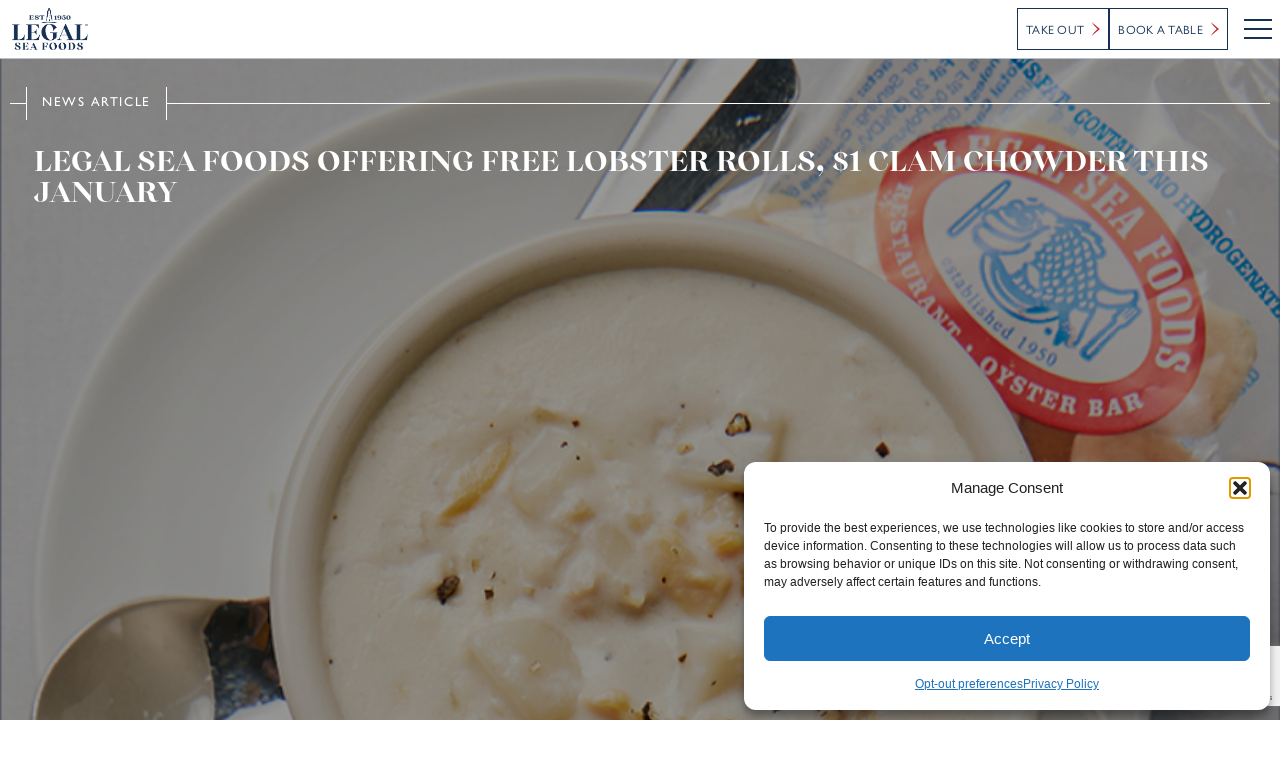

--- FILE ---
content_type: text/html; charset=UTF-8
request_url: https://www.legalseafoods.com/legal-sea-foods-offering-free-lobster-rolls-1-clam-chowder-this-january/
body_size: 35547
content:
<!doctype html>

<!--[if lt IE 7]><html lang="en-US" class="no-js lt-ie9 lt-ie8 lt-ie7"><![endif]-->
<!--[if (IE 7)&!(IEMobile)]><html lang="en-US" class="no-js lt-ie9 lt-ie8"><![endif]-->
<!--[if (IE 8)&!(IEMobile)]><html lang="en-US" class="no-js lt-ie9"><![endif]-->
<!--[if gt IE 8]><!--> <html lang="en-US"><!--<![endif]-->

	<head>
		<meta charset="utf-8">

				<meta http-equiv="X-UA-Compatible" content="IE=edge">

		<title>Free Lobster Rolls and $1 Clam Chowder This January - Legal Sea Foods</title>

				<meta name="HandheldFriendly" content="True">
		<meta name="MobileOptimized" content="390">
		<meta name="viewport" content="width=device-width, initial-scale=1, user-scalable=yes"/>
		<meta http-equiv="x-ua-compatible" content="ie=edge" />

		<link rel="apple-touch-icon" sizes="180x180" href="https://www.legalseafoods.com/wp-content/themes/legal-sea-foods/library/images/favicons/apple-touch-icon.png">
		<link rel="icon" type="image/png" sizes="32x32" href="https://www.legalseafoods.com/wp-content/themes/legal-sea-foods/library/images/favicons/favicon-32x32.png">
		<link rel="icon" type="image/png" sizes="16x16" href="https://www.legalseafoods.com/wp-content/themes/legal-sea-foods/library/images/favicons/favicon-16x16.png">
		<link rel="manifest" href="https://www.legalseafoods.com/wp-content/themes/legal-sea-foods/library/images/favicons/site.webmanifest">
		<link rel="mask-icon" href="https://www.legalseafoods.com/wp-content/themes/legal-sea-foods/library/images/favicons/safari-pinned-tab.svg" color="#5bbad5">
		<link rel="shortcut icon" href="https://www.legalseafoods.com/wp-content/themes/legal-sea-foods/library/images/favicons/favicon.ico">
		<meta name="msapplication-TileColor" content="#ffffff">
		<meta name="msapplication-config" content="https://www.legalseafoods.com/wp-content/themes/legal-sea-foods/library/images/favicons/browserconfig.xml">
		<meta name="theme-color" content="#ffffff">

		<link rel="pingback" href="https://www.legalseafoods.com/xmlrpc.php">

		<!-- MyWebFontsKit -->
		<link rel="stylesheet" href="https://www.legalseafoods.com/wp-content/themes/legal-sea-foods/library/fonts/Monckeberg/MyWebfontsKit.css">
		
		<!-- Typekit -->
		<link data-service="adobe-fonts" data-category="marketing" rel="stylesheet" data-href="https://use.typekit.net/cky2gpk.css">

		<!-- Stripe -->
		<script src="https://js.stripe.com/v3/"></script>

		<!-- Microsoft Clarity Consent Mode V2 integration with Complianz -->
		<script type="text/javascript">
			function callClarity(method, params) {
				if (typeof window.clarity === 'function') {
					try {
						window.clarity(method, params);
					} catch (e) {
						console.warn('Clarity API error:', e);
					}
				}
			}
			(function (c, l, a, r, i, t, y) {
				c[a] = c[a] || function () { (c[a].q = c[a].q || []).push(arguments); };
				t = l.createElement(r);
				t.async = 1;
				t.src = "https://www.clarity.ms/tag/" + i;
				y = l.getElementsByTagName(r)[0];
				y.parentNode.insertBefore(t, y);
			})(window, document, "clarity", "script", "v1dhn51sgm");
			function getConsentFromEvent(e) {
				var d = e && e.detail && e.detail.categories ? e.detail.categories : [];
				var categories = Array.isArray(d) ? d : [];
				return {
					analyticsAllowed: categories.indexOf('statistics') !== -1,
					adsAllowed: categories.indexOf('marketing') !== -1
				};
			}
			function sendClarityConsent(analyticsAllowed, adsAllowed) {
				var status = function (b) { return b ? "granted" : "denied"; };
				callClarity('consentv2', {
					analytics_Storage: status(!!analyticsAllowed),
					ad_Storage: status(!!adsAllowed)
				});
			}
			function eraseClarityCookies() {
				callClarity('consent', false);
			}
			document.addEventListener('cmplz_fire_categories', function (e) {
				var consent = getConsentFromEvent(e);
				sendClarityConsent(consent.analyticsAllowed, consent.adsAllowed);
			});
			document.addEventListener('cmplz_revoke', function (e) {
				var consent = getConsentFromEvent(e);
				sendClarityConsent(consent.analyticsAllowed, consent.adsAllowed);
				if (!consent.analyticsAllowed && !consent.adsAllowed) {
					eraseClarityCookies();
				}
			});
		</script>
		<!-- End Microsoft Clarity Consent Mode V2 integration with Complianz -->

				<!-- Statistics script Complianz GDPR/CCPA -->
						<script data-category="functional">
							(function(w,d,s,l,i){w[l]=w[l]||[];w[l].push({'gtm.start':
		new Date().getTime(),event:'gtm.js'});var f=d.getElementsByTagName(s)[0],
	j=d.createElement(s),dl=l!='dataLayer'?'&l='+l:'';j.async=true;j.src=
	'https://www.googletagmanager.com/gtm.js?id='+i+dl;f.parentNode.insertBefore(j,f);
})(window,document,'script','dataLayer','GTM-MCCQLC');

const revokeListeners = [];
window.addRevokeListener = (callback) => {
	revokeListeners.push(callback);
};
document.addEventListener("cmplz_revoke", function (e) {
	cmplz_set_cookie('cmplz_consent_mode', 'revoked', false );
	revokeListeners.forEach((callback) => {
		callback();
	});
});

const consentListeners = [];
/**
 * Called from GTM template to set callback to be executed when user consent is provided.
 * @param callback
 */
window.addConsentUpdateListener = (callback) => {
	consentListeners.push(callback);
};
document.addEventListener("cmplz_fire_categories", function (e) {
	var consentedCategories = e.detail.categories;
	const consent = {
		'security_storage': "granted",
		'functionality_storage': "granted",
		'personalization_storage':  cmplz_in_array( 'preferences', consentedCategories ) ? 'granted' : 'denied',
		'analytics_storage':  cmplz_in_array( 'statistics', consentedCategories ) ? 'granted' : 'denied',
		'ad_storage': cmplz_in_array( 'marketing', consentedCategories ) ? 'granted' : 'denied',
		'ad_user_data': cmplz_in_array( 'marketing', consentedCategories ) ? 'granted' : 'denied',
		'ad_personalization': cmplz_in_array( 'marketing', consentedCategories ) ? 'granted' : 'denied',
	};

	//don't use automatic prefixing, as the TM template needs to be sure it's cmplz_.
	let consented = [];
	for (const [key, value] of Object.entries(consent)) {
		if (value === 'granted') {
			consented.push(key);
		}
	}
	cmplz_set_cookie('cmplz_consent_mode', consented.join(','), false );
	consentListeners.forEach((callback) => {
		callback(consent);
	});
});
						</script><meta name='robots' content='index, follow, max-image-preview:large, max-snippet:-1, max-video-preview:-1' />
	<style>img:is([sizes="auto" i], [sizes^="auto," i]) { contain-intrinsic-size: 3000px 1500px }</style>
	
	<!-- This site is optimized with the Yoast SEO plugin v26.8 - https://yoast.com/product/yoast-seo-wordpress/ -->
	<meta name="description" content="Legal Sea Foods offers free lobster rolls and $1 clam chowder this January. Celebrate the New Year with these exclusive seafood deals." />
	<link rel="canonical" href="https://www.legalseafoods.com/legal-sea-foods-offering-free-lobster-rolls-1-clam-chowder-this-january/" />
	<meta property="og:locale" content="en_US" />
	<meta property="og:type" content="article" />
	<meta property="og:title" content="Free Lobster Rolls and $1 Clam Chowder This January - Legal Sea Foods" />
	<meta property="og:description" content="Legal Sea Foods offers free lobster rolls and $1 clam chowder this January. Celebrate the New Year with these exclusive seafood deals." />
	<meta property="og:url" content="https://www.legalseafoods.com/legal-sea-foods-offering-free-lobster-rolls-1-clam-chowder-this-january/" />
	<meta property="og:site_name" content="Legal Sea Foods" />
	<meta property="article:published_time" content="2024-01-08T14:53:47+00:00" />
	<meta property="article:modified_time" content="2024-09-19T11:57:42+00:00" />
	<meta property="og:image" content="https://www.legalseafoods.com/wp-content/uploads/2022/12/Clam-Chowder-Reward2.webp" />
	<meta property="og:image:width" content="889" />
	<meta property="og:image:height" content="890" />
	<meta property="og:image:type" content="image/webp" />
	<meta name="author" content="ignitelsf" />
	<meta name="twitter:card" content="summary_large_image" />
	<meta name="twitter:label1" content="Written by" />
	<meta name="twitter:data1" content="ignitelsf" />
	<meta name="twitter:label2" content="Est. reading time" />
	<meta name="twitter:data2" content="2 minutes" />
	<script type="application/ld+json" class="yoast-schema-graph">{"@context":"https://schema.org","@graph":[{"@type":"Article","@id":"https://www.legalseafoods.com/legal-sea-foods-offering-free-lobster-rolls-1-clam-chowder-this-january/#article","isPartOf":{"@id":"https://www.legalseafoods.com/legal-sea-foods-offering-free-lobster-rolls-1-clam-chowder-this-january/"},"author":{"name":"ignitelsf","@id":"https://www.legalseafoods.com/#/schema/person/cc5f5aaa6ac2d8af0fadb2a113fb0dd4"},"headline":"Legal Sea Foods offering free lobster rolls, $1 clam chowder this January","datePublished":"2024-01-08T14:53:47+00:00","dateModified":"2024-09-19T11:57:42+00:00","mainEntityOfPage":{"@id":"https://www.legalseafoods.com/legal-sea-foods-offering-free-lobster-rolls-1-clam-chowder-this-january/"},"wordCount":333,"image":{"@id":"https://www.legalseafoods.com/legal-sea-foods-offering-free-lobster-rolls-1-clam-chowder-this-january/#primaryimage"},"thumbnailUrl":"https://www.legalseafoods.com/wp-content/uploads/2022/12/Clam-Chowder-Reward2.webp","articleSection":["Company News"],"inLanguage":"en-US"},{"@type":"WebPage","@id":"https://www.legalseafoods.com/legal-sea-foods-offering-free-lobster-rolls-1-clam-chowder-this-january/","url":"https://www.legalseafoods.com/legal-sea-foods-offering-free-lobster-rolls-1-clam-chowder-this-january/","name":"Free Lobster Rolls and $1 Clam Chowder This January - Legal Sea Foods","isPartOf":{"@id":"https://www.legalseafoods.com/#website"},"primaryImageOfPage":{"@id":"https://www.legalseafoods.com/legal-sea-foods-offering-free-lobster-rolls-1-clam-chowder-this-january/#primaryimage"},"image":{"@id":"https://www.legalseafoods.com/legal-sea-foods-offering-free-lobster-rolls-1-clam-chowder-this-january/#primaryimage"},"thumbnailUrl":"https://www.legalseafoods.com/wp-content/uploads/2022/12/Clam-Chowder-Reward2.webp","datePublished":"2024-01-08T14:53:47+00:00","dateModified":"2024-09-19T11:57:42+00:00","author":{"@id":"https://www.legalseafoods.com/#/schema/person/cc5f5aaa6ac2d8af0fadb2a113fb0dd4"},"description":"Legal Sea Foods offers free lobster rolls and $1 clam chowder this January. Celebrate the New Year with these exclusive seafood deals.","breadcrumb":{"@id":"https://www.legalseafoods.com/legal-sea-foods-offering-free-lobster-rolls-1-clam-chowder-this-january/#breadcrumb"},"inLanguage":"en-US","potentialAction":[{"@type":"ReadAction","target":["https://www.legalseafoods.com/legal-sea-foods-offering-free-lobster-rolls-1-clam-chowder-this-january/"]}]},{"@type":"ImageObject","inLanguage":"en-US","@id":"https://www.legalseafoods.com/legal-sea-foods-offering-free-lobster-rolls-1-clam-chowder-this-january/#primaryimage","url":"https://www.legalseafoods.com/wp-content/uploads/2022/12/Clam-Chowder-Reward2.webp","contentUrl":"https://www.legalseafoods.com/wp-content/uploads/2022/12/Clam-Chowder-Reward2.webp","width":889,"height":890,"caption":"A bowl of creamy clam chowder garnished with black pepper sits on a white plate with a spoon beside it. Next to the bowl, there's a bag of oyster crackers labeled \"Legal Sea Foods."},{"@type":"BreadcrumbList","@id":"https://www.legalseafoods.com/legal-sea-foods-offering-free-lobster-rolls-1-clam-chowder-this-january/#breadcrumb","itemListElement":[{"@type":"ListItem","position":1,"name":"Home","item":"https://www.legalseafoods.com/"},{"@type":"ListItem","position":2,"name":"Legal Sea Foods offering free lobster rolls, $1 clam chowder this January"}]},{"@type":"WebSite","@id":"https://www.legalseafoods.com/#website","url":"https://www.legalseafoods.com/","name":"Legal Sea Foods","description":"If it&#039;s not fresh, it&#039;s not legal","potentialAction":[{"@type":"SearchAction","target":{"@type":"EntryPoint","urlTemplate":"https://www.legalseafoods.com/?s={search_term_string}"},"query-input":{"@type":"PropertyValueSpecification","valueRequired":true,"valueName":"search_term_string"}}],"inLanguage":"en-US"},{"@type":"Person","@id":"https://www.legalseafoods.com/#/schema/person/cc5f5aaa6ac2d8af0fadb2a113fb0dd4","name":"ignitelsf","image":{"@type":"ImageObject","inLanguage":"en-US","@id":"https://www.legalseafoods.com/#/schema/person/image/","url":"https://secure.gravatar.com/avatar/6ff771ff8145aae5aa0daa5316560f19b56b3fd526d577e8fda11f93cd90466a?s=96&d=mm&r=g","contentUrl":"https://secure.gravatar.com/avatar/6ff771ff8145aae5aa0daa5316560f19b56b3fd526d577e8fda11f93cd90466a?s=96&d=mm&r=g","caption":"ignitelsf"},"sameAs":["https://www.legalseafoods.com"]}]}</script>
	<!-- / Yoast SEO plugin. -->


<link rel="alternate" type="application/rss+xml" title="Legal Sea Foods &raquo; Feed" href="https://www.legalseafoods.com/feed/" />
<link rel="alternate" type="application/rss+xml" title="Legal Sea Foods &raquo; Comments Feed" href="https://www.legalseafoods.com/comments/feed/" />
<link rel="alternate" type="application/rss+xml" title="Legal Sea Foods &raquo; Legal Sea Foods offering free lobster rolls, $1 clam chowder this January Comments Feed" href="https://www.legalseafoods.com/legal-sea-foods-offering-free-lobster-rolls-1-clam-chowder-this-january/feed/" />
		<style>
			.lazyload,
			.lazyloading {
				max-width: 100%;
			}
		</style>
		<link rel='stylesheet' id='wp-block-library-css' href='https://www.legalseafoods.com/wp-includes/css/dist/block-library/style.min.css' type='text/css' media='all' />
<style id='classic-theme-styles-inline-css' type='text/css'>
/*! This file is auto-generated */
.wp-block-button__link{color:#fff;background-color:#32373c;border-radius:9999px;box-shadow:none;text-decoration:none;padding:calc(.667em + 2px) calc(1.333em + 2px);font-size:1.125em}.wp-block-file__button{background:#32373c;color:#fff;text-decoration:none}
</style>
<style id='global-styles-inline-css' type='text/css'>
:root{--wp--preset--aspect-ratio--square: 1;--wp--preset--aspect-ratio--4-3: 4/3;--wp--preset--aspect-ratio--3-4: 3/4;--wp--preset--aspect-ratio--3-2: 3/2;--wp--preset--aspect-ratio--2-3: 2/3;--wp--preset--aspect-ratio--16-9: 16/9;--wp--preset--aspect-ratio--9-16: 9/16;--wp--preset--color--black: #000000;--wp--preset--color--cyan-bluish-gray: #abb8c3;--wp--preset--color--white: #ffffff;--wp--preset--color--pale-pink: #f78da7;--wp--preset--color--vivid-red: #cf2e2e;--wp--preset--color--luminous-vivid-orange: #ff6900;--wp--preset--color--luminous-vivid-amber: #fcb900;--wp--preset--color--light-green-cyan: #7bdcb5;--wp--preset--color--vivid-green-cyan: #00d084;--wp--preset--color--pale-cyan-blue: #8ed1fc;--wp--preset--color--vivid-cyan-blue: #0693e3;--wp--preset--color--vivid-purple: #9b51e0;--wp--preset--gradient--vivid-cyan-blue-to-vivid-purple: linear-gradient(135deg,rgba(6,147,227,1) 0%,rgb(155,81,224) 100%);--wp--preset--gradient--light-green-cyan-to-vivid-green-cyan: linear-gradient(135deg,rgb(122,220,180) 0%,rgb(0,208,130) 100%);--wp--preset--gradient--luminous-vivid-amber-to-luminous-vivid-orange: linear-gradient(135deg,rgba(252,185,0,1) 0%,rgba(255,105,0,1) 100%);--wp--preset--gradient--luminous-vivid-orange-to-vivid-red: linear-gradient(135deg,rgba(255,105,0,1) 0%,rgb(207,46,46) 100%);--wp--preset--gradient--very-light-gray-to-cyan-bluish-gray: linear-gradient(135deg,rgb(238,238,238) 0%,rgb(169,184,195) 100%);--wp--preset--gradient--cool-to-warm-spectrum: linear-gradient(135deg,rgb(74,234,220) 0%,rgb(151,120,209) 20%,rgb(207,42,186) 40%,rgb(238,44,130) 60%,rgb(251,105,98) 80%,rgb(254,248,76) 100%);--wp--preset--gradient--blush-light-purple: linear-gradient(135deg,rgb(255,206,236) 0%,rgb(152,150,240) 100%);--wp--preset--gradient--blush-bordeaux: linear-gradient(135deg,rgb(254,205,165) 0%,rgb(254,45,45) 50%,rgb(107,0,62) 100%);--wp--preset--gradient--luminous-dusk: linear-gradient(135deg,rgb(255,203,112) 0%,rgb(199,81,192) 50%,rgb(65,88,208) 100%);--wp--preset--gradient--pale-ocean: linear-gradient(135deg,rgb(255,245,203) 0%,rgb(182,227,212) 50%,rgb(51,167,181) 100%);--wp--preset--gradient--electric-grass: linear-gradient(135deg,rgb(202,248,128) 0%,rgb(113,206,126) 100%);--wp--preset--gradient--midnight: linear-gradient(135deg,rgb(2,3,129) 0%,rgb(40,116,252) 100%);--wp--preset--font-size--small: 13px;--wp--preset--font-size--medium: 20px;--wp--preset--font-size--large: 36px;--wp--preset--font-size--x-large: 42px;--wp--preset--spacing--20: 0.44rem;--wp--preset--spacing--30: 0.67rem;--wp--preset--spacing--40: 1rem;--wp--preset--spacing--50: 1.5rem;--wp--preset--spacing--60: 2.25rem;--wp--preset--spacing--70: 3.38rem;--wp--preset--spacing--80: 5.06rem;--wp--preset--shadow--natural: 6px 6px 9px rgba(0, 0, 0, 0.2);--wp--preset--shadow--deep: 12px 12px 50px rgba(0, 0, 0, 0.4);--wp--preset--shadow--sharp: 6px 6px 0px rgba(0, 0, 0, 0.2);--wp--preset--shadow--outlined: 6px 6px 0px -3px rgba(255, 255, 255, 1), 6px 6px rgba(0, 0, 0, 1);--wp--preset--shadow--crisp: 6px 6px 0px rgba(0, 0, 0, 1);}:where(.is-layout-flex){gap: 0.5em;}:where(.is-layout-grid){gap: 0.5em;}body .is-layout-flex{display: flex;}.is-layout-flex{flex-wrap: wrap;align-items: center;}.is-layout-flex > :is(*, div){margin: 0;}body .is-layout-grid{display: grid;}.is-layout-grid > :is(*, div){margin: 0;}:where(.wp-block-columns.is-layout-flex){gap: 2em;}:where(.wp-block-columns.is-layout-grid){gap: 2em;}:where(.wp-block-post-template.is-layout-flex){gap: 1.25em;}:where(.wp-block-post-template.is-layout-grid){gap: 1.25em;}.has-black-color{color: var(--wp--preset--color--black) !important;}.has-cyan-bluish-gray-color{color: var(--wp--preset--color--cyan-bluish-gray) !important;}.has-white-color{color: var(--wp--preset--color--white) !important;}.has-pale-pink-color{color: var(--wp--preset--color--pale-pink) !important;}.has-vivid-red-color{color: var(--wp--preset--color--vivid-red) !important;}.has-luminous-vivid-orange-color{color: var(--wp--preset--color--luminous-vivid-orange) !important;}.has-luminous-vivid-amber-color{color: var(--wp--preset--color--luminous-vivid-amber) !important;}.has-light-green-cyan-color{color: var(--wp--preset--color--light-green-cyan) !important;}.has-vivid-green-cyan-color{color: var(--wp--preset--color--vivid-green-cyan) !important;}.has-pale-cyan-blue-color{color: var(--wp--preset--color--pale-cyan-blue) !important;}.has-vivid-cyan-blue-color{color: var(--wp--preset--color--vivid-cyan-blue) !important;}.has-vivid-purple-color{color: var(--wp--preset--color--vivid-purple) !important;}.has-black-background-color{background-color: var(--wp--preset--color--black) !important;}.has-cyan-bluish-gray-background-color{background-color: var(--wp--preset--color--cyan-bluish-gray) !important;}.has-white-background-color{background-color: var(--wp--preset--color--white) !important;}.has-pale-pink-background-color{background-color: var(--wp--preset--color--pale-pink) !important;}.has-vivid-red-background-color{background-color: var(--wp--preset--color--vivid-red) !important;}.has-luminous-vivid-orange-background-color{background-color: var(--wp--preset--color--luminous-vivid-orange) !important;}.has-luminous-vivid-amber-background-color{background-color: var(--wp--preset--color--luminous-vivid-amber) !important;}.has-light-green-cyan-background-color{background-color: var(--wp--preset--color--light-green-cyan) !important;}.has-vivid-green-cyan-background-color{background-color: var(--wp--preset--color--vivid-green-cyan) !important;}.has-pale-cyan-blue-background-color{background-color: var(--wp--preset--color--pale-cyan-blue) !important;}.has-vivid-cyan-blue-background-color{background-color: var(--wp--preset--color--vivid-cyan-blue) !important;}.has-vivid-purple-background-color{background-color: var(--wp--preset--color--vivid-purple) !important;}.has-black-border-color{border-color: var(--wp--preset--color--black) !important;}.has-cyan-bluish-gray-border-color{border-color: var(--wp--preset--color--cyan-bluish-gray) !important;}.has-white-border-color{border-color: var(--wp--preset--color--white) !important;}.has-pale-pink-border-color{border-color: var(--wp--preset--color--pale-pink) !important;}.has-vivid-red-border-color{border-color: var(--wp--preset--color--vivid-red) !important;}.has-luminous-vivid-orange-border-color{border-color: var(--wp--preset--color--luminous-vivid-orange) !important;}.has-luminous-vivid-amber-border-color{border-color: var(--wp--preset--color--luminous-vivid-amber) !important;}.has-light-green-cyan-border-color{border-color: var(--wp--preset--color--light-green-cyan) !important;}.has-vivid-green-cyan-border-color{border-color: var(--wp--preset--color--vivid-green-cyan) !important;}.has-pale-cyan-blue-border-color{border-color: var(--wp--preset--color--pale-cyan-blue) !important;}.has-vivid-cyan-blue-border-color{border-color: var(--wp--preset--color--vivid-cyan-blue) !important;}.has-vivid-purple-border-color{border-color: var(--wp--preset--color--vivid-purple) !important;}.has-vivid-cyan-blue-to-vivid-purple-gradient-background{background: var(--wp--preset--gradient--vivid-cyan-blue-to-vivid-purple) !important;}.has-light-green-cyan-to-vivid-green-cyan-gradient-background{background: var(--wp--preset--gradient--light-green-cyan-to-vivid-green-cyan) !important;}.has-luminous-vivid-amber-to-luminous-vivid-orange-gradient-background{background: var(--wp--preset--gradient--luminous-vivid-amber-to-luminous-vivid-orange) !important;}.has-luminous-vivid-orange-to-vivid-red-gradient-background{background: var(--wp--preset--gradient--luminous-vivid-orange-to-vivid-red) !important;}.has-very-light-gray-to-cyan-bluish-gray-gradient-background{background: var(--wp--preset--gradient--very-light-gray-to-cyan-bluish-gray) !important;}.has-cool-to-warm-spectrum-gradient-background{background: var(--wp--preset--gradient--cool-to-warm-spectrum) !important;}.has-blush-light-purple-gradient-background{background: var(--wp--preset--gradient--blush-light-purple) !important;}.has-blush-bordeaux-gradient-background{background: var(--wp--preset--gradient--blush-bordeaux) !important;}.has-luminous-dusk-gradient-background{background: var(--wp--preset--gradient--luminous-dusk) !important;}.has-pale-ocean-gradient-background{background: var(--wp--preset--gradient--pale-ocean) !important;}.has-electric-grass-gradient-background{background: var(--wp--preset--gradient--electric-grass) !important;}.has-midnight-gradient-background{background: var(--wp--preset--gradient--midnight) !important;}.has-small-font-size{font-size: var(--wp--preset--font-size--small) !important;}.has-medium-font-size{font-size: var(--wp--preset--font-size--medium) !important;}.has-large-font-size{font-size: var(--wp--preset--font-size--large) !important;}.has-x-large-font-size{font-size: var(--wp--preset--font-size--x-large) !important;}
:where(.wp-block-post-template.is-layout-flex){gap: 1.25em;}:where(.wp-block-post-template.is-layout-grid){gap: 1.25em;}
:where(.wp-block-columns.is-layout-flex){gap: 2em;}:where(.wp-block-columns.is-layout-grid){gap: 2em;}
:root :where(.wp-block-pullquote){font-size: 1.5em;line-height: 1.6;}
</style>
<link rel='stylesheet' id='contact-form-7-css' href='https://www.legalseafoods.com/wp-content/plugins/contact-form-7/includes/css/styles.css' type='text/css' media='all' />
<link rel='stylesheet' id='cmplz-general-css' href='https://www.legalseafoods.com/wp-content/plugins/complianz-gdpr-premium/assets/css/cookieblocker.min.css' type='text/css' media='all' />
<link rel='stylesheet' id='main-css-css' href='https://www.legalseafoods.com/wp-content/themes/legal-sea-foods/dist/control.css?v=40' type='text/css' media='all' />
<link rel='stylesheet' id='cf7cf-style-css' href='https://www.legalseafoods.com/wp-content/plugins/cf7-conditional-fields/style.css' type='text/css' media='all' />
<script type="text/javascript" src="https://www.legalseafoods.com/wp-includes/js/jquery/jquery.min.js" id="jquery-core-js"></script>
<script type="text/javascript" src="https://www.legalseafoods.com/wp-includes/js/jquery/jquery-migrate.min.js" id="jquery-migrate-js"></script>
<link rel="https://api.w.org/" href="https://www.legalseafoods.com/wp-json/" /><link rel="alternate" title="JSON" type="application/json" href="https://www.legalseafoods.com/wp-json/wp/v2/posts/5601" /><link rel='shortlink' href='https://www.legalseafoods.com/?p=5601' />
<link rel="alternate" title="oEmbed (JSON)" type="application/json+oembed" href="https://www.legalseafoods.com/wp-json/oembed/1.0/embed?url=https%3A%2F%2Fwww.legalseafoods.com%2Flegal-sea-foods-offering-free-lobster-rolls-1-clam-chowder-this-january%2F" />
<link rel="alternate" title="oEmbed (XML)" type="text/xml+oembed" href="https://www.legalseafoods.com/wp-json/oembed/1.0/embed?url=https%3A%2F%2Fwww.legalseafoods.com%2Flegal-sea-foods-offering-free-lobster-rolls-1-clam-chowder-this-january%2F&#038;format=xml" />
			<style>.cmplz-hidden {
					display: none !important;
				}</style>		<script>
			document.documentElement.className = document.documentElement.className.replace('no-js', 'js');
		</script>
				<style>
			.no-js img.lazyload {
				display: none;
			}

			figure.wp-block-image img.lazyloading {
				min-width: 150px;
			}

			.lazyload,
			.lazyloading {
				--smush-placeholder-width: 100px;
				--smush-placeholder-aspect-ratio: 1/1;
				width: var(--smush-image-width, var(--smush-placeholder-width)) !important;
				aspect-ratio: var(--smush-image-aspect-ratio, var(--smush-placeholder-aspect-ratio)) !important;
			}

						.lazyload, .lazyloading {
				opacity: 0;
			}

			.lazyloaded {
				opacity: 1;
				transition: opacity 400ms;
				transition-delay: 0ms;
			}

					</style>
		  <script>
    // Make CAPI details available for our script
    var scriptVars = scriptVars || {};
    scriptVars.ipAddress = '66.249.74.110';
  </script>
  			</head>

	
	<body data-cmplz=1 itemscope itemtype="http://schema.org/WebPage">

		<div class="js__barba-transition ">

</div>		
		<a href="#scrollTo:main" class="skip-to-main-content-link">Skip to main content</a>
		
		<div id="container">

			<div id="js__body" class="wp-singular post-template-default single single-post postid-5601 single-format-standard wp-theme-legal-sea-foods no-js " data-popup="" data-page="5601">

				<header class="header | fixed w-full z-30 py-2 border-b border-navy/30 bg-white" id="main-header">
	<div class="header__main | px-2 sm:px-4 md:px-6 lg:px-8 2xl:px-9">
		<div class="flex align-middle">
			<div class="header__main-logo | relative u__img-contain flex-auto max-w-[84px] sm:max-w[99px] md:max-w-[112px] lg:max-w-[123px] 2xl:max-w-[134px] mr-2 sm:mr-3">
				<a href="/" title="Legal Sea Foods" role="link" aria-label="Legal Sea Foods Homepage">
					<img data-src="https://www.legalseafoods.com/wp-content/uploads/2024/04/logo1212.png" class="header__main-logo-img header__main-logo-img--initial lazyload" srcset="" data-sizes="(max-width: 3200px) 100vw, 3200px" alt="Legal Sea Foods logo in navy" src="[data-uri]" style="--smush-placeholder-width: 267px; --smush-placeholder-aspect-ratio: 267/147;" /><img data-src="https://www.legalseafoods.com/wp-content/uploads/2024/05/logo.png" class="header__main-logo-img header__main-logo-img--popup lazyload" srcset="" data-sizes="(max-width: 3200px) 100vw, 3200px" alt="Legal Sea Foods logo in white" src="[data-uri]" style="--smush-placeholder-width: 267px; --smush-placeholder-aspect-ratio: 267/147;" />				</a>
			</div>

			<div class="flex-1 flex justify-end items-center">
				<div class="header__main-links | hidden xl:flex xl:justify-end xl:items-center xl:gap-x-6 xl:mr-6 2xl:gap-x-7 2xl:mr-7">
					
									<a 
										href="https://www.legalseafoods.com/gift-cards/" 
										target=""
										title="View Gift Cards" 
										class="header__main-links__link a__link-rollover relative text-navy font-copy text-base/normal tracking-[0.8px] uppercase" 
										 aria-label="View Gift Cards">Gift Cards</a>
								
									<a 
										href="https://www.legalseafoods.com/locations/" 
										target=""
										title="View all locations" 
										class="header__main-links__link a__link-rollover relative text-navy font-copy text-base/normal tracking-[0.8px] uppercase" 
										 aria-label="View all locations">Locations</a>
								
									<a 
										href="https://www.legalseafoods.com/menus/" 
										target=""
										title="View our menus" 
										class="header__main-links__link a__link-rollover relative text-navy font-copy text-base/normal tracking-[0.8px] uppercase" 
										 aria-label="View our menus">Menus</a>
								
									<a 
										href="https://www.legalseafoods.com/catering/" 
										target=""
										title="View our catering" 
										class="header__main-links__link a__link-rollover relative text-navy font-copy text-base/normal tracking-[0.8px] uppercase" 
										 aria-label="View our catering">Catering</a>
								
									<a 
										href="https://www.legalseafoods.com/private-events/" 
										target=""
										title="View our private event spaces" 
										class="header__main-links__link a__link-rollover relative text-navy font-copy text-base/normal tracking-[0.8px] uppercase" 
										 aria-label="View our private event spaces">Private Events</a>
								
									<a 
										href="https://www.legalseafoods.com/whats-on/" 
										target=""
										title="View what's on at Legal Sea Foods" 
										class="header__main-links__link a__link-rollover relative text-navy font-copy text-base/normal tracking-[0.8px] uppercase" 
										 aria-label="View what's on at Legal Sea Foods">What’s On</a>
								
									<a 
										href="https://shop.legalseafoods.com/" 
										target="_blank"
										title="Visit our online shop" 
										class="header__main-links__link a__link-rollover relative text-navy font-copy text-base/normal tracking-[0.8px] uppercase" 
										 aria-label="Visit our online shop">Shop</a>
												</div>

				<div class="header__buttons">
					<div class="flex items-center gap-3 sm:gap-4 md:gap-5 lg:gap-x-6 2xl:gap-x-7">
						
						<div class="header__button | flex">
							
		<a href="https://legalseafoods.order.online/business/-722003" target="_blank" title="Take Out" class="button__small header__cta button" id="header-takeout-button" aria-label="Take Out">
			<span class="f__link-text">Take Out</span>
								<svg xmlns="http://www.w3.org/2000/svg" width="8" height="14" viewBox="0 0 8 14" fill="none" class="button__arrow"><path d="M5.60185 7.01856C3.53013 5.01821 1.54848 3.03642 0.0999756 0.643877C0.14623 0.595145 0.194919 0.548733 0.241174 0.5C2.77301 2.64888 5.30484 4.79543 7.89998 6.99768C5.31458 9.19065 2.77544 11.3465 0.236305 13.5C0.192485 13.4582 0.14623 13.4165 0.10241 13.377C1.54604 10.9798 3.49848 8.97019 5.59941 7.01856H5.60185Z" fill="currentFill"/></svg></a>
						</a>
							</div>
						
						<div class="header__button | flex">
							
		<a href="#book" target="_self" title="Book a Table" class="button__small header__cta js__aria-expand-trigger button" id="header-book-now-button" aria-haspopup="dialog" aria-expanded="false" aria-label="Book a Table">
			<span class="f__link-text">Book a Table</span>
								<svg xmlns="http://www.w3.org/2000/svg" width="8" height="14" viewBox="0 0 8 14" fill="none" class="button__arrow"><path d="M5.60185 7.01856C3.53013 5.01821 1.54848 3.03642 0.0999756 0.643877C0.14623 0.595145 0.194919 0.548733 0.241174 0.5C2.77301 2.64888 5.30484 4.79543 7.89998 6.99768C5.31458 9.19065 2.77544 11.3465 0.236305 13.5C0.192485 13.4582 0.14623 13.4165 0.10241 13.377C1.54604 10.9798 3.49848 8.97019 5.59941 7.01856H5.60185Z" fill="currentFill"/></svg></a>
						</a>
							</div>
					</div>
				</div>

				<div class="header__hamburger | ml-4 sm:ml-5">
					<a href="#popup:main-nav" class="group block relative outline-0 w-7 h-5 sm:w-8 md:w-9 md:h-6 lg:w-10 lg:h-7 | js__popup js__aria-expand-trigger" aria-label="Open main navigation" aria-haspopup="dialog" aria-expanded="false">
						<span class="header__hamburger-line header__hamburger-line-top | block absolute w-full h-[2px] left-0 top-0 right-0 mx-auto my-0 bg-navy transition-all duration-500 ease-in-out nohover:bg-red group-hover:bg-red"></span>
						<span class="header__hamburger-line header__hamburger-line-middle | block absolute w-full h-[2px] left-0 top-[9px] right-0 mx-auto my-0 bg-navy transition-all duration-500 ease-in-out md:top-[11px] lg:top-[13px] nohover:bg-red group-hover:bg-red group-hover:w-2/3"></span>
						<span class="header__hamburger-line header__hamburger-line-bottom | block absolute w-full h-[2px] left-0 bottom-0 right-0 mx-auto my-0 bg-navy transition-all duration-500 ease-in-out nohover:bg-red group-hover:bg-red"></span>
					</a>
				</div>
			</div>
		</div>
	</div>
</header>

<main class="ignite-modules" style="min-height:100vh;" id="main">
	<section class="m__hero module module__1 m__hero-style-large" id="scroll-1">
	<div class="m__hero-swiper | swiper h-full">
		<div class="swiper-wrapper h-full">
								<div class="m__hero-swiper-slide | swiper-slide h-full">
						<div class="m__hero__background">
																	
										<div class="m__hero__background-image | u__img-cover">
											<div class="m__hero__background-tint" style="background-color:rgba(0,0,0,0.4);"></div>
											
											<img src="https://www.legalseafoods.com/wp-content/uploads/2022/12/Clam-Chowder-Reward2.webp" class="nolazyload" srcset="https://www.legalseafoods.com/wp-content/uploads/2022/12/Clam-Chowder-Reward2.webp 889w, https://www.legalseafoods.com/wp-content/uploads/2022/12/Clam-Chowder-Reward2-800x800.webp 800w, https://www.legalseafoods.com/wp-content/uploads/2022/12/Clam-Chowder-Reward2-150x150.webp 150w, https://www.legalseafoods.com/wp-content/uploads/2022/12/Clam-Chowder-Reward2-768x769.webp 768w, https://www.legalseafoods.com/wp-content/uploads/2022/12/Clam-Chowder-Reward2-400x400.webp 400w, https://www.legalseafoods.com/wp-content/uploads/2022/12/Clam-Chowder-Reward2-125x125.webp 125w" sizes="(max-width: 3200px) 100vw, 3200px" alt="A bowl of creamy clam chowder garnished with black pepper sits on a white plate with a spoon beside it. Next to the bowl, there's a bag of oyster crackers labeled "Legal Sea Foods." />											
										</div>
															</div>

						<div class="m__hero__overlay | flex flex-col justify-center">
																	<div class="m__hero__breadcrumbs mb-8 sm:px-8 sm:mb-10 md:px-10 md:mb-12 lg:px-14 lg:mb-14 xl:px-20 xl:max-w-[1440px] xl:w-full xl:mx-auto xl:mb-16 2xl:px-24 2xl:mb-18 3xl:px-28 3xl:max-w-[1500px]">
											
        <div class="e__breadcrumbs">
            <div class="e__section-header e__section-header--white | relative flex">
            <div class="e__section-header-line e__section-header-line--before | relative shrink-0 w-4 h-[1px] top-4 bg-white"></div>
            <div class="f__section-header | inline-block relative text-white w-auto grow-0 shrink-0 basis-auto px-4 py-1 max-w-[90%] lg:px-5 lg:py-[6px]">
                <ul class="e__breadcrumbs-items my-0">
                                                <li class="e__breadcrumbs-item e__breadcrumbs-item--white current">
                                <span class="text-white font-medium">News article</span>
                            </li>
                                        </ul>
                
                </div>
            <div class="e__section-header-line e__section-header-line--after | relative flex-grow h-[1px] top-4 bg-white"></div>
        </div>        </div>
    										</div>
																			<div class="u__wrap | flex-grow">
											<div class="m__hero__overlay-grid | grid items-center h-full md:grid-cols-12">
												<div class="m__hero__overlay-inner | md:col-span-9 lg:col-span-8 xl:col-span-7 | js-fade-in">
																												<div class="">
																																		<h1 class="m__hero__overlay-title | f__title text-white mb-0">Legal Sea Foods offering free lobster rolls, $1 clam chowder this January</h1>
																																</div>
																										</div>
											</div>
										</div>
															</div>

						
									<div class="m__hero__explore | js__hero__explore">
										<p class="f__copy text-white uppercase"></p>
										<div class="m__hero__explore-line"></div>
									</div>
													</div>
						</div>

		
		<div class="m__hero__video-controls | absolute bottom-3 left-3 z-[2] hidden">
			        <div class="e__video-controls-container | absolute bottom-3 left-3 z-[2]">        <div class="e__video-controls | js-video-controls | bg-red size-12 flex items-center justify-center cursor-pointer sm:size-14 md:size-16 lg:size-[68px] xl:size-[72px]" aria-pressed="false" role="button" tabindex="0" aria-label="Pause video">
            <img src="https://www.legalseafoods.com/wp-content/themes/legal-sea-foods/library/images/play.svg" alt="Video Play Button" class="e__video-controls-image e__video-controls-image--play | img-size-ignore | max-w-[65%] h-auto hidden nolazyload">
            <img src="https://www.legalseafoods.com/wp-content/themes/legal-sea-foods/library/images/pause.svg" alt="Video Pause Button" class="e__video-controls-image e__video-controls-image--pause | img-size-ignore | max-w-[65%] h-auto nolazyload">
        </div>
        </div>    		</div>
	</div>

	<div class="m__hero__content | relative bg-navy md:hidden">
		<div class="u__wrap">
								<div class="m__hero__content-swiper | swiper">
						<div class="swiper-wrapper">
													</div>
					</div>
						</div>
	</div>
</section><section class="m__padding m__padding-medium module module__2 bg-" id="scroll-2"></section>
<section class="m__wysiwyg module module__3 m__wysiwyg-alt-bg- bg-" id="scroll-3">
	<div class="u__wrap">
						<div class="u__wysiwyg text-navy/80 | js-fade-in"><p><!-- wp:paragraph --></p>
<p><strong>By</strong> <a href="https://www.masslive.com/staff/david-cifarelli/posts.html" target="_blank" rel="noreferrer noopener">David Cifarelli | dcifarelli@masslive.com</a></p>
<p><!-- /wp:paragraph --></p>
<p><!-- wp:paragraph --></p>
<p>Want to eat clam chowder for a good cause? Well, <a href="http://www.legalseafoods.com">Legal Sea Foods</a> can help you with that.</p>
<p><!-- /wp:paragraph --></p>
<p><!-- wp:paragraph --></p>
<p>Starting Monday, Jan. 15, the seafood restaurant chain will be giving away cups of its beloved New England Clam Chowder for just $1. This is part of the chain’s annual tradition called “Chowda Day,” which was officially launched last year. Proceeds from the holiday will be donated to <a href="https://www.childrenshospital.org/" target="_blank" rel="noreferrer noopener">Boston Children’s Hospital</a>.</p>
<p><!-- /wp:paragraph --></p>
<p><!-- wp:paragraph --></p>
<p>The company is also celebrating “Chowda Day” online at <a href="http://www.shop.legalseafoods.com" target="_blank" rel="noreferrer noopener">Shop Legal Sea Foods</a> where customers can order and ship two quarts of chowder anywhere in the country for $20. The restaurant is hoping to break the all-time “Chowda Day” record of over 9,000 cups ordered and calls.</p>
<p><!-- /wp:paragraph --></p>
<p><!-- wp:paragraph --></p>
<p>“Our New England Clam Chowder is a beloved part of Boston’s heritage,” said Matt King, Legal Sea Foods Brand president and COO. “Legal Sea Foods is thrilled to continue the ‘Chowda Day’ tradition and give back to help kids at Boston Children’s Hospital. We are grateful for the ongoing support of our cherished guests and extraordinary restaurant team who continually surpass expectations and make it possible to do what we do.”</p>
<p><!-- /wp:paragraph --></p>
<p><!-- wp:paragraph --></p>
<p>Hungry for more? Then head back to one of Legal Sea Foods’ <a href="https://www.legalseafoods.com/locations-menus/">locations</a> starting Tuesday, Jan. 16, for your chance to get a free lobster roll. The chain is launching its first-ever limited-time offer where rewards members can get a free Maine lobster roll if they buy one roll at a regular price.</p>
<p><!-- /wp:paragraph --></p>
<p><!-- wp:paragraph --></p>
<p>This signature New England-style dish is loaded with a half pound of Maine lobster meat and served traditionally with lemon mayo and chives or warm butter-poached on top of a perfectly grilled bun.</p>
<p><!-- /wp:paragraph --></p>
<p><!-- wp:paragraph --></p>
<p>The “BOGO” is only available for rewards members. Diners have until Jan. 31 to sign up by creating an account <a href="https://www.legalseafoods.com/loyalty/">online</a>, downloading the new <a href="https://apps.apple.com/us/app/legal-sea-foods-net-rewards/id6443609908" target="_blank" rel="noreferrer noopener">Legal Net Rewards app</a>, or in-restaurant by scanning a QR code.</p>
<p><!-- /wp:paragraph --></p>
<p><!-- wp:paragraph --></p>
<p>More information can be found on Legal Sea Foods’ <a href="http://www.legalseafoods.com">website.</a></p>
<p><!-- /wp:paragraph --></p>
</div>
				</div>
</section><section class="m__padding m__padding-medium module module__4 bg-" id="scroll-4"></section></main>

				<footer class="footer | bg-navy pt-8">
	<a href="#scrollTo:top" id="back-to-top-link" class="back-to-top-link">Back to Top</a>
	<div class="footer__main | grid grid-cols-1 lg:grid-cols-2 border-t border-white px-4 py-8 lg:p-9 xl:p-10 2xl:p-12">
		<div class="footer__main-newsletter | border-b lg:border-b-0 pb-8 lg:pb-0 mb-8 lg:mb-0 lg:border-r border-white">
			<p class="footer__main-title | mb-1.5">Newsletter Sign Up</p>
			<p class="footer__main-copy | font-copy mb-3">Sign up to our mailing list for all the latest news and offers</p>
			
		<a href="#popup:tbc-newsletter" target="" title="Join Newsletter" class="footer__main-newsletter-button button__white js__aria-expand-trigger button" id="footer-newsletter-popup-trigger" aria-haspopup="dialog" aria-expanded="false" aria-label="Join Newsletter">
			<span class="f__link-text">Join Newsletter</span>
								<svg xmlns="http://www.w3.org/2000/svg" width="8" height="14" viewBox="0 0 8 14" fill="none" class="button__arrow"><path d="M5.60185 7.01856C3.53013 5.01821 1.54848 3.03642 0.0999756 0.643877C0.14623 0.595145 0.194919 0.548733 0.241174 0.5C2.77301 2.64888 5.30484 4.79543 7.89998 6.99768C5.31458 9.19065 2.77544 11.3465 0.236305 13.5C0.192485 13.4582 0.14623 13.4165 0.10241 13.377C1.54604 10.9798 3.49848 8.97019 5.59941 7.01856H5.60185Z" fill="currentFill"/></svg></a>
						</a>
			</div>

		<div class="footer__main-links | grid grid-cols-1 lg:grid-cols-3 lg:pl-9 xl:pl-10 2xl:pl-12">
			<div class="footer__main-links-quick | lg:col-span-2">
				<p class="footer__main-links-quick-title">Quick Links</p>

										<ul class="footer__main-links-quick-list | grid grid-cols-2 gap-x-5 lg:gap-x-3 lg:pr-5 xl:gap-x-5">
																	<li>
											<a 
												href="https://shop.legalseafoods.com/" 
												target="_blank"
												title="Visit our online shop" 
												class="a__link-rollover a__link-rollover--white" 
												 aria-label="Visit our online shop">Shop</a>
										</li>
																			<li>
											<a 
												href="https://www.legalseafoods.com/locations/" 
												target=""
												title="View our locations" 
												class="a__link-rollover a__link-rollover--white" 
												 aria-label="View our locations">Locations</a>
										</li>
																			<li>
											<a 
												href="https://www.legalseafoods.com/gift-cards/" 
												target=""
												title="View options for gift cards" 
												class="a__link-rollover a__link-rollover--white" 
												 aria-label="View options for gift cards">Gift Cards</a>
										</li>
																			<li>
											<a 
												href="https://www.legalseafoods.com/private-events/" 
												target=""
												title="View our private event spaces" 
												class="a__link-rollover a__link-rollover--white" 
												 aria-label="View our private event spaces">Private Events</a>
										</li>
																			<li>
											<a 
												href="https://www.legalseafoods.com/catering/" 
												target=""
												title="View our catering options" 
												class="a__link-rollover a__link-rollover--white" 
												 aria-label="View our catering options">Catering</a>
										</li>
																			<li>
											<a 
												href="https://www.legalseafoods.com/about-us/" 
												target=""
												title="Find out more about us" 
												class="a__link-rollover a__link-rollover--white" 
												 aria-label="Find out more about us">About Us</a>
										</li>
																			<li>
											<a 
												href="https://www.legalseafoods.com/legal-net-rewards/" 
												target=""
												title="Find out more about our Legal Net Rewards programme" 
												class="a__link-rollover a__link-rollover--white" 
												 aria-label="Find out more about our Legal Net Rewards programme">Legal Net Rewards</a>
										</li>
																			<li>
											<a 
												href="https://www.legalseafoods.com/careers/" 
												target=""
												title="Find out more about careers at Legal Sea Foods" 
												class="a__link-rollover a__link-rollover--white" 
												 aria-label="Find out more about careers at Legal Sea Foods">Careers</a>
										</li>
															</ul>
								</div>

			<div class="footer__main-links-social">
				<p class="footer__main-links-social-title">Follow Us</p>
							<div class="social-links footer__social">
										<a href="https://www.tiktok.com/@legalseafoods" target="_blank" class="social-link social-links__tiktok" aria-label="Link to tiktok">
							<svg xmlns="http://www.w3.org/2000/svg" width="16" height="17" viewBox="0 0 16 17" fill="none"><path d="M15.9642 4.13904C15.9642 4.0628 15.9621 4.05889 15.8758 4.06085C15.6674 4.06085 15.4611 4.03935 15.2569 4.01002C14.5138 3.90642 12.1015 2.73162 11.6931 0.810097C11.6847 0.772956 11.5942 0.295997 11.5942 0.0927029C11.5942 0.00278428 11.5942 0.000829666 11.4973 0.000829666C11.4742 0.000829666 11.4531 0.000829666 11.43 0.000829666C10.4869 0.000829666 9.54176 0.000829666 8.5987 0.000829666C8.40925 0.000829666 8.43451 -0.0206728 8.43451 0.155255C8.43451 3.95529 8.43451 7.75533 8.43451 11.5554C8.43451 11.6981 8.4303 11.8388 8.40293 11.9776C8.25979 12.7126 7.85562 13.2892 7.16938 13.6821C6.57576 14.0223 5.92952 14.12 5.24327 13.9929C5.02646 13.9538 4.82437 13.8776 4.62229 13.8033C4.60545 13.7896 4.58861 13.776 4.57387 13.7623C4.50651 13.7095 4.43073 13.6645 4.35705 13.6176C3.48347 13.0566 3.06877 12.2767 3.19508 11.3012C3.32348 10.3121 3.93605 9.63971 4.94646 9.29372C5.24748 9.19012 5.56534 9.14711 5.88741 9.16471C6.09581 9.17448 6.30211 9.19989 6.50208 9.25267C6.57155 9.27026 6.60944 9.24876 6.61365 9.18034C6.61365 9.15689 6.61365 9.13147 6.61365 9.10802C6.61365 8.42581 6.58629 6.93629 6.58208 6.93238C6.58208 6.7369 6.58208 6.53947 6.58839 6.344C6.58839 6.28731 6.55892 6.27754 6.5084 6.27167C6.12739 6.23062 5.74638 6.22085 5.36326 6.24822C4.8349 6.2834 4.32127 6.38505 3.82238 6.5512C3.02667 6.81705 2.32991 7.22755 1.72787 7.77488C1.21003 8.24597 0.803757 8.78939 0.506947 9.40318C0.220662 9.98961 0.0585749 10.6054 0.0122641 11.2465C-0.00668119 11.5241 -0.00457627 11.8036 0.0248942 12.0831C0.0627848 12.4682 0.142776 12.8455 0.269078 13.215C0.631144 14.2744 1.29212 15.1423 2.22887 15.8324C2.32359 15.9027 2.41621 15.979 2.52989 16.0239C2.5783 16.063 2.62461 16.1021 2.67303 16.1412C2.82459 16.2468 2.98668 16.3386 3.15719 16.4149C4.20549 16.8957 5.31064 17.0912 6.47472 16.9603C7.98613 16.7882 9.24494 16.1666 10.2343 15.0954C11.1668 14.0868 11.6194 12.9041 11.6278 11.5808C11.6405 9.68858 11.6299 7.79638 11.6321 5.90222C11.6321 5.85726 11.6047 5.79276 11.6573 5.7693C11.6994 5.75171 11.7415 5.80253 11.7815 5.82794C12.5393 6.29122 13.3582 6.62548 14.2444 6.81314C14.7601 6.9226 15.2801 6.98907 15.8105 6.98907C15.9768 6.98907 16 6.98125 16 6.82682C16 6.15439 15.9621 4.31692 15.9642 4.13904Z" fill="white"/></svg>						</a>
											<a href="https://www.instagram.com/legalseafoods/" target="_blank" class="social-link social-links__instagram" aria-label="Link to instagram">
							<svg xmlns="http://www.w3.org/2000/svg" width="17" height="17" viewBox="0 0 17 17" fill="none"><path fill-rule="evenodd" clip-rule="evenodd" d="M16.3009 4.80449C16.2873 4.1263 16.1589 3.45533 15.9209 2.8201C15.7157 2.27461 15.3939 1.78046 14.978 1.3721C14.5696 0.956231 14.0755 0.634439 13.53 0.429163C12.8948 0.191243 12.2238 0.0627604 11.5456 0.0491775C10.6736 0.00942856 10.3953 0 8.17505 0C5.95482 0 5.67645 0.00942856 4.80449 0.0491775C4.1263 0.0627604 3.45533 0.191243 2.8201 0.429163C2.27461 0.634439 1.78046 0.956231 1.3721 1.3721C0.956231 1.78046 0.634439 2.27461 0.429163 2.8201C0.191243 3.45533 0.0627604 4.1263 0.0491775 4.80449C0.00942856 5.67645 0 5.95482 0 8.17505C0 10.3953 0.00942856 10.6736 0.0491775 11.5456C0.0627604 12.2238 0.191243 12.8948 0.429163 13.53C0.634439 14.0755 0.956231 14.5696 1.3721 14.978C1.78044 15.3939 2.2746 15.7157 2.8201 15.9209C3.45533 16.1589 4.1263 16.2873 4.80449 16.3009C5.67645 16.3407 5.95482 16.3501 8.17505 16.3501C10.3953 16.3501 10.6736 16.3407 11.5456 16.3009C12.2238 16.2873 12.8948 16.1589 13.53 15.9209C14.6281 15.4962 15.4962 14.6281 15.9209 13.53C16.1588 12.8948 16.2873 12.2238 16.3009 11.5456C16.3407 10.6736 16.3501 10.3953 16.3501 8.17505C16.3501 5.95482 16.3407 5.67645 16.3009 4.80449ZM14.8294 11.4792C14.8233 11.9976 14.7281 12.5111 14.5479 12.9972C14.2729 13.7102 13.7094 14.2737 12.9964 14.5487C12.5103 14.7289 11.9968 14.8241 11.4784 14.8302C10.6165 14.8695 10.358 14.8778 8.175 14.8778C5.99202 14.8778 5.7335 14.8695 4.87157 14.8302C4.35318 14.8241 3.83972 14.7289 3.35361 14.5487C2.99851 14.4177 2.6773 14.2087 2.41361 13.9372C2.14208 13.6735 1.93312 13.3523 1.80209 12.9972C1.62193 12.5111 1.5267 11.9976 1.52056 11.4792C1.48127 10.6172 1.47295 10.3587 1.47295 8.17579C1.47295 5.99293 1.48127 5.73442 1.52057 4.87237C1.52671 4.35398 1.62194 3.84052 1.80209 3.35441C1.93311 2.99931 2.14207 2.6781 2.4136 2.41441C2.6773 2.14288 2.99851 1.93391 3.35361 1.80289C3.83972 1.62273 4.35318 1.5275 4.87157 1.52136C5.73362 1.48206 5.99213 1.47374 8.175 1.47374C10.3579 1.47374 10.6164 1.48206 11.4784 1.52137C11.9968 1.52751 12.5103 1.62274 12.9964 1.8029C13.3515 1.93392 13.6727 2.14288 13.9364 2.41441C14.2079 2.6781 14.4169 2.99931 14.5479 3.35441C14.7281 3.84051 14.8233 4.35398 14.8294 4.87237C14.8687 5.73438 14.8771 5.99298 14.8771 8.17579C14.8771 10.3586 14.8687 10.6172 14.8294 11.4792ZM3.97695 8.17537C3.97695 5.85687 5.85647 3.97735 8.17497 3.97735C10.4935 3.97738 12.373 5.85688 12.373 8.17537C12.373 10.4939 10.4935 12.3734 8.17497 12.3734C5.85647 12.3734 3.97695 10.4939 3.97695 8.17537ZM8.17492 10.8995C6.66993 10.8995 5.4499 9.6795 5.4499 8.17452C5.4499 6.66953 6.66993 5.4495 8.17492 5.4495C9.6799 5.4495 10.8999 6.66953 10.8999 8.17452C10.8999 8.89724 10.6128 9.59035 10.1018 10.1014C9.59075 10.6124 8.89764 10.8995 8.17492 10.8995ZM12.539 4.79294C13.0808 4.79294 13.52 4.35373 13.52 3.81194C13.52 3.27014 13.0808 2.83093 12.539 2.83093C11.9972 2.83093 11.558 3.27014 11.558 3.81194C11.558 4.35373 11.9972 4.79294 12.539 4.79294Z" fill="white"/></svg>						</a>
											<a href="https://www.facebook.com/LegalSeaFoods" target="_blank" class="social-link social-links__facebook-f" aria-label="Link to facebook-f">
							<svg xmlns="http://www.w3.org/2000/svg" width="17" height="17" viewBox="0 0 17 17" fill="none"><path d="M14.3513 0.301758H1.79391C0.807258 0.301758 0 1.10902 0 2.09566V14.653C0 15.6406 0.807258 16.4469 1.79391 16.4469H8.07258V10.1682H6.27867V7.94829H8.07258V6.10953C8.07258 4.16852 9.15969 2.80515 11.4505 2.80515L13.0677 2.80695V5.14351H11.9941C11.1025 5.14351 10.7634 5.81264 10.7634 6.43333V7.94918H13.0668L12.5573 10.1682H10.7634V16.4469H14.3513C15.3379 16.4469 16.1452 15.6406 16.1452 14.653V2.09566C16.1452 1.10902 15.3379 0.301758 14.3513 0.301758Z" fill="white"/></svg>						</a>
											<a href="https://twitter.com/legalseafoods" target="_blank" class="social-link social-links__twitter" aria-label="Link to twitter">
							<svg xmlns="http://www.w3.org/2000/svg" width="20" height="17" viewBox="0 0 20 17" fill="none"><path fill-rule="evenodd" clip-rule="evenodd" d="M7.49233 9.04405L0 0H5.93445L10.5594 5.58984L15.5004 0.0251683H18.7688L12.1397 7.49981L20 17H14.0833L9.07538 10.9549L3.72896 16.9832H0.44287L7.49233 9.04405ZM14.9457 15.3243L3.63881 1.6757H5.07138L16.364 15.3243H14.9457Z" fill="white"/></svg>						</a>
								</div>
					</div>
		</div>
	</div>

	<div class="footer__logo | flex items-center">
		<div class="footer__logo-line | flex-1"></div>

		<div class="footer__logo-img | max-w-[150px] mx-4 lg:mx-12 flex-none">
			<img data-src="https://www.legalseafoods.com/wp-content/uploads/2024/08/LSF-Master-Blue-Red-1024x618.png" data-srcset="https://www.legalseafoods.com/wp-content/uploads/2024/08/LSF-Master-Blue-Red-1024x618.png 1024w, https://www.legalseafoods.com/wp-content/uploads/2024/08/LSF-Master-Blue-Red-800x483.png 800w, https://www.legalseafoods.com/wp-content/uploads/2024/08/LSF-Master-Blue-Red-768x463.png 768w, https://www.legalseafoods.com/wp-content/uploads/2024/08/LSF-Master-Blue-Red-1536x927.png 1536w, https://www.legalseafoods.com/wp-content/uploads/2024/08/LSF-Master-Blue-Red-2048x1236.png 2048w, https://www.legalseafoods.com/wp-content/uploads/2024/08/LSF-Master-Blue-Red-400x241.png 400w, https://www.legalseafoods.com/wp-content/uploads/2024/08/LSF-Master-Blue-Red-1200x724.png 1200w, https://www.legalseafoods.com/wp-content/uploads/2024/08/LSF-Master-Blue-Red-2000x1207.png 2000w" data-sizes="auto" alt="Logo of Legal Sea Foods featuring a blue oval with a red and white border. "EST 1950" is written at the top with a lighthouse silhouette, and "LEGAL SEA FOODS" is prominently displayed in the center. "NEW ENGLAND" is written at the bottom." src="[data-uri]" class="lazyload" style="--smush-placeholder-width: 1024px; --smush-placeholder-aspect-ratio: 1024/618;" data-original-sizes="(max-width: 3200px) 100vw, 3200px" />		</div>

		<div class="footer__logo-line | flex-1"></div>
	</div>

	<div class="footer__lower | grid lg:grid-cols-12 items-center px-4 lg:p-12">
		<div class="footer__lower-left | lg:col-span-3">
			<p class="footer__lower-copyright">© Legal Sea Foods 2026</p>
		</div>

		<div class="footer__lower-center | lg:text-center lg:col-span-6">
								<ul class="footer__lower-terms-links | flex justify-start lg:justify-center">
															<li class="flex-auto">
										<a 
											href="https://www.legalseafoods.com/privacy-policy/" 
											target=""
											title="View our privacy policy" 
											class="" 
											 aria-label="View our privacy policy">Privacy Policy</a>
									</li>
																	<li class="flex-auto">
										<a 
											href="https://www.legalseafoods.com/accessibility/" 
											target=""
											title="View our accessibility page" 
											class="" 
											 aria-label="View our accessibility page">Accessibility</a>
									</li>
													</ul>
						</div>

		<div class="footer__lower-right | lg:text-right lg:col-span-3">
			<p class="footer__lower-credits">DESIGN BY HEIST. BUILD BY <a href="https://ignitecreates.com/" target="_blank">IGNITE</a></p>
		</div>
	</div>
</footer>
<!-- Reservations popup -->
<div class="popup" id="reservations" aria-modal="true" aria-labelledby="reservations-title" role="dialog">

	<div class="popup__wrapper u__wrap">
		<div class="min-h-screen pt-[var(--header-height)] lg:relative">
			<h1 class="popup__title | f__title-medium text-white text-center" id="reservations-title">Reservations</h1>
						
								
				
				<div class="ignite-ot-booking-widget max-w-[800px] mx-auto relative mb-6" data-button-hover-style="">
					<div class="ot-error-popup" id="ot-error-popup" role="alert" aria-live="assertive" aria-hidden="true">
						<button class="ot-error-popup__close" text-left block" aria-label="Close error popup" tabindex="0">
							<svg width="15" height="15" viewBox="0 0 22 22" fill="none" xmlns="http://www.w3.org/2000/svg">
								<line y1="-0.75" x2="28.2843" y2="-0.75" transform="matrix(0.707107 0.707107 -0.363851 0.931457 1 2)" stroke="#000" stroke-width="1.5"></line>
								<line y1="-0.75" x2="28.2843" y2="-0.75" transform="matrix(0.707107 -0.707107 0.363851 0.931457 1 22)" stroke="#000" stroke-width="1.5"></line>
							</svg>
                        </button>
						<p class="ot-error-popup__title f__title-small text-navy">Apologies, an error has occurred with your booking.</p>
						<div class="ot-error-popup__content f__paragraph-regular text-navy"></div>
					</div>
					<nav aria-label="Booking progress">
                        <ol id="ot-steps" class="flex flex-wrap md:flex-nowrap mb-10 md:gap-x-5">
                            <li class="ot-step active f__paragraph-regular w-full md:w-auto">
                                <span id="step-1" aria-current="step">1 - Select an available time</span>
                            </li>
                            <li class="ot-step f__paragraph-regular w-full md:w-auto">
                                <span id="step-2">2 - Select your table type</span>
                            </li>
                            <li class="ot-step f__paragraph-regular w-full md:w-auto">
                                <span id="step-3">3 - Add an experience</span>
                            </li>
                            <li class="ot-step f__paragraph-regular w-full md:w-auto">
                                <span id="step-4">4 - Confirm your details</span>
                            </li>
                        </ol>
                    </nav>
                    <!-- Live region for screen reader announcements (will be populated by JS) -->
                    <div id="booking-screen-status" aria-live="polite" aria-atomic="true" class="sr-only"></div>
					<section class="booking-screen active" id="availability-search-screen">
                        <!-- <h3 class="f__headline-h3 mb-8 mt-0">Select an available time</h3> -->
                        <form id="opentable-reservation-finder">
                            <div class="grid grid-cols-1 sm:grid-cols-2 gap-x-6 lg:gap-x-10 gap-y-6">
                                <div class="e__form-col">
                                    <label class="e__form-label" for="restaurant_rid">Location*</label>
                                    <div class="relative">
                                        <select class="e__form-input" id="restaurant_rid" name="restaurant_rid" required>
                                            <option value="" disabled selected>Select a location...</option>
                                                                                                    <option value="17545">Boston, MA - Copley Place</option>
                                                                                                            <option value="136132">Boston, MA - Downtown Crossing</option>
                                                                                                            <option value="58627">Boston, MA - Harborside</option>
                                                                                                            <option value="17557">Boston, MA - Long Wharf</option>
                                                                                                            <option value="1259836">Boston, MA - Park Square</option>
                                                                                                            <option value="112927">Braintree, MA - Forbes Road</option>
                                                                                                            <option value="17587">Burlington, MA - Burlington Mall</option>
                                                                                                            <option value="17566">Cambridge, MA - Kendall Square</option>
                                                                                                            <option value="17590">Chestnut Hill, MA - The Street</option>
                                                                                                            <option value="1369072">Chicago, IL - Marina City</option>
                                                                                                            <option value="21076">Cranston, RI - Garden City Center</option>
                                                                                                            <option value="38524">Dedham, MA - Legacy Place</option>
                                                                                                            <option value="24004">Framingham, MA - Route 9</option>
                                                                                                            <option value="104851">Hingham, MA - Derby Street Shops</option>
                                                                                                            <option value="112915">Lynnfield, MA - Market Street</option>
                                                                                                            <option value="15688">Peabody, MA - Northshore Mall</option>
                                                                                                            <option value="149572">Somerville, MA - Assembly Row</option>
                                                                                                            <option value="12793">Short Hills, NJ - The Mall at Short Hills</option>
                                                                                            </select>
                                        <div class="absolute top-1/2 -translate-y-1/2 right-0 pointer-events-none chevron"></div>
                                    </div>
                                </div>
                                <div class="e__form-col">
                                    <label class="e__form-label" for="party_size">Number of Guests*</label>
                                    <div class="relative">
                                        <select class="e__form-input" id="party_size" name="party_size" class="disabled" required>
                                            <option value="" disabled selected>Please select...</option>
                                            <option value="1">1</option>
                                            <option value="2">2</option>
                                            <option value="3">3</option>
                                            <option value="4">4</option>
                                            <option value="5">5</option>
                                            <option value="6">6</option>
                                            <option value="7">7</option>
                                            <option value="8">8</option>
                                            <option value="9">9</option>
                                            <option value="10">10</option>
                                        </select>
                                        <div class="absolute top-1/2 -translate-y-1/2 right-0 pointer-events-none chevron"></div>
                                    </div>
                                </div>
                                <div class="e__form-col">
                                    <label class="e__form-label" for="date" id="date-label">Date*</label>
                                    <div class="relative">
                                        <input class="e__form-input" type="date" id="date" name="date" class="disabled" value="01/23/2026" min="01/23/2026" required>
                                    </div>
                                </div>
                                <div class="e__form-col">
                                    <label class="e__form-label" for="time">Time*</label>
                                    <div class="relative">
                                        <select class="e__form-input" id="time" name="time" class="disabled" required>
                                            <option value="" disabled selected>Please select...</option>
                                            <option value='10:00'>10:00 AM</option>
<option value='10:30'>10:30 AM</option>
<option value='11:00'>11:00 AM</option>
<option value='11:30'>11:30 AM</option>
<option value='12:00'>12:00 PM</option>
<option value='12:30'>12:30 PM</option>
<option value='13:00'>1:00 PM</option>
<option value='13:30'>1:30 PM</option>
<option value='14:00'>2:00 PM</option>
<option value='14:30'>2:30 PM</option>
<option value='15:00'>3:00 PM</option>
<option value='15:30'>3:30 PM</option>
<option value='16:00'>4:00 PM</option>
<option value='16:30'>4:30 PM</option>
<option value='17:00'>5:00 PM</option>
<option value='17:30'>5:30 PM</option>
<option value='18:00'>6:00 PM</option>
<option value='18:30'>6:30 PM</option>
<option value='19:00'>7:00 PM</option>
<option value='19:30'>7:30 PM</option>
<option value='20:00'>8:00 PM</option>
<option value='20:30'>8:30 PM</option>
<option value='21:00'>9:00 PM</option>
<option value='21:30'>9:30 PM</option>
<option value='22:00'>10:00 PM</option>
<option value='22:30'>10:30 PM</option>
<option value='23:00'>11:00 PM</option>
                                        </select>
                                        <div class="absolute top-1/2 -translate-y-1/2 right-0 pointer-events-none chevron"></div>
                                    </div>
                                </div>
                            </div>
                        </form>
                        <div class="flex flex-col xsm:flex-row justify-between xsm:items-center gap-4 xsm:gap-0 mt-8 lg:mt-16">
                            <button id="book-a-table" class="button button__red igOtBw-button ">
                                <span class="f__link-text">
                                    Book a Table
                                </span>
                                <svg xmlns="http://www.w3.org/2000/svg" width="8" height="14" viewBox="0 0 8 14" fill="none" class="button__arrow"><path d="M5.60185 7.01856C3.53013 5.01821 1.54848 3.03642 0.0999756 0.643877C0.14623 0.595145 0.194919 0.548733 0.241174 0.5C2.77301 2.64888 5.30484 4.79543 7.89998 6.99768C5.31458 9.19065 2.77544 11.3465 0.236305 13.5C0.192485 13.4582 0.14623 13.4165 0.10241 13.377C1.54604 10.9798 3.49848 8.97019 5.59941 7.01856H5.60185Z" fill="currentFill"/></svg>
                                
                            </button>
                               
                            <div class="powered-by">
                                <p>Powered By</p>
                                <img data-src="https://www.legalseafoods.com/wp-content/themes/legal-sea-foods/library/images/ot-official.svg" alt="OpenTable Logo" src="[data-uri]" class="lazyload" />
                            </div>
                        </div>
					</section>

					<section class="booking-screen" id="other-availability-screen">
                        <div 
                            class="f__paragraph-regular text-white rounded-corners mb-[40px] text-center p-[20px] border border-white availability-message" 
                            role="status" 
                            aria-live="polite"
                        >
                            <span class="sr-only">Booking unavailable notification: </span>
                            Unfortunately, 
                            <span class="non-available-time f__paragraph-regular" aria-label="Selected time"></span>
                            is unavailable. 
                            <span class="block sm:inline">Please choose from the available times and table types listed below.</span>
                        </div>
                        <div class="other-availability-list grid grid-cols-2 sm:grid-cols-2 md:grid-cols-3 lg:grid-cols-4 gap-4 md:gap-5 lg:gap-6">
                        </div>

                        <div class="flex flex-wrap sm:flex-nowrap justify-between mt-8">
                            <button id="reserve-new-time" class="button button__red disabled igOtBw-button" aria-disabled="true">
                                <span class="f__link-text">Reserve New Time</span>
                                <svg xmlns="http://www.w3.org/2000/svg" width="8" height="14" viewBox="0 0 8 14" fill="none" class="button__arrow" aria-hidden="true"><path d="M5.60185 7.01856C3.53013 5.01821 1.54848 3.03642 0.0999756 0.643877C0.14623 0.595145 0.194919 0.548733 0.241174 0.5C2.77301 2.64888 5.30484 4.79543 7.89998 6.99768C5.31458 9.19065 2.77544 11.3465 0.236305 13.5C0.192485 13.4582 0.14623 13.4165 0.10241 13.377C1.54604 10.9798 3.49848 8.97019 5.59941 7.01856H5.60185Z" fill="currentFill"/></svg>
                            </button>
                        </div>
                        <div class="flex flex-row justify-between items-center mt-8 lg:mt-16 md:10">
                            <button class="back-btn button button__white igOtBw-button" data-screen="availability-search-screen" aria-label="Back to availability search screen">
                                <svg xmlns="http://www.w3.org/2000/svg" width="8" height="14" viewBox="0 0 8 14" fill="none" class="button__back-arrow" aria-hidden="true"><path d="M5.60185 7.01856C3.53013 5.01821 1.54848 3.03642 0.0999756 0.643877C0.14623 0.595145 0.194919 0.548733 0.241174 0.5C2.77301 2.64888 5.30484 4.79543 7.89998 6.99768C5.31458 9.19065 2.77544 11.3465 0.236305 13.5C0.192485 13.4582 0.14623 13.4165 0.10241 13.377C1.54604 10.9798 3.49848 8.97019 5.59941 7.01856H5.60185Z" fill="currentFill"/></svg>
                                <span class="f__link-text">
                                    Back
                                </span>
                            </button>
                            <div class="powered-by">
                                <p>Powered By</p>
                                <img data-src="https://www.legalseafoods.com/wp-content/themes/legal-sea-foods/library/images/ot-official.svg" alt="OpenTable Logo" src="[data-uri]" class="lazyload" />
                            </div>
                        </div>
					</section>

					<section class="booking-screen" id="booking-type-screen">
                        <p class="booking-details__location mb-6"></p>
                        <div class="booking-details__info flex flex-wrap md:flex-nowrap justify-between py-4 px-4 lg:px-[17px] mb-[30px] rounded-image-corners filter-bar-theme">
                            <div class="booking-details__info--time f__paragraph-regular w-[30%] md:w-auto mb-3 md:mb-0"></div>
                            <div class="booking-details__info--date f__paragraph-regular w-[70%] md:w-auto md:text-center mb-3 md:mb-0"></div>
                            <div class="booking-details__info--guests f__paragraph-regular w-[100%] md:w-auto mb-0"></div>
                        </div>
                        <div class="table-types flex flex-col gap-7">
                             <!-- Content added via bookingWidget.js -->
                        </div>

                        <div class="flex flex-row justify-between items-center mt-8 lg:mt-16">
                            <button class="back-btn button button__white igOtBw-button " data-screen="availability-search-screen" aria-label="Back to availability search screen">
                                <svg xmlns="http://www.w3.org/2000/svg" aria-hidden="true" width="8" height="14" viewBox="0 0 8 14" fill="none" class="button__back-arrow"><path d="M5.60185 7.01856C3.53013 5.01821 1.54848 3.03642 0.0999756 0.643877C0.14623 0.595145 0.194919 0.548733 0.241174 0.5C2.77301 2.64888 5.30484 4.79543 7.89998 6.99768C5.31458 9.19065 2.77544 11.3465 0.236305 13.5C0.192485 13.4582 0.14623 13.4165 0.10241 13.377C1.54604 10.9798 3.49848 8.97019 5.59941 7.01856H5.60185Z" fill="currentFill"/></svg>
                                <span class="f__link-text">
                                    Back
                                </span>
                            </button>
                            <div class="powered-by">
                                <p>Powered By</p>
                                <img data-src="https://www.legalseafoods.com/wp-content/themes/legal-sea-foods/library/images/ot-official.svg" alt="OpenTable Logo" src="[data-uri]" class="lazyload" />
                            </div>
                        </div>
					</section>

					<section class="booking-screen" id="experiences-screen">
                        <div class="booking-details__info flex flex-wrap md:flex-nowrap justify-between py-4 px-4 lg:px-[17px] mb-[30px] rounded-image-corners filter-bar-theme">
                            <div class="booking-details__info--time f__paragraph-regular w-[30%] md:w-auto mb-3 md:mb-0"></div>
                            <div class="booking-details__info--date f__paragraph-regular w-[70%] md:w-auto md:text-center mb-3 md:mb-0"></div>
                            <div class="booking-details__info--guests f__paragraph-regular w-[50%] md:w-auto mb-0"></div>
                            <div class="booking-details__info--type f__paragraph-regular w-[50%] md:w-auto mb-0 md:text-center"></div>
                        </div>
                        <div class="experiences flex flex-col gap-10">
                            <!-- Content added via bookingWidget.js -->
                        </div>
                        <div class="flex flex-wrap sm:flex-nowrap justify-between mt-8">
                            <button id="skip-to-standard" class="button button__red igOtBw-button">
                                <span class="f__link-text">Skip to standard booking</span>
                                <svg xmlns="http://www.w3.org/2000/svg" aria-hidden="true" width="8" height="14" viewBox="0 0 8 14" fill="none" class="button__arrow"><path d="M5.60185 7.01856C3.53013 5.01821 1.54848 3.03642 0.0999756 0.643877C0.14623 0.595145 0.194919 0.548733 0.241174 0.5C2.77301 2.64888 5.30484 4.79543 7.89998 6.99768C5.31458 9.19065 2.77544 11.3465 0.236305 13.5C0.192485 13.4582 0.14623 13.4165 0.10241 13.377C1.54604 10.9798 3.49848 8.97019 5.59941 7.01856H5.60185Z" fill="currentFill"/></svg>
                            </button>
                        </div>
                        <div class="flex flex-row justify-between items-center mt-8 lg:mt-16">
                            <button class="back-btn button button__white igOtBw-button" data-screen="booking-type-screen" aria-label="Back to booking type screen">
                                <svg xmlns="http://www.w3.org/2000/svg" aria-hidden="true" width="8" height="14" viewBox="0 0 8 14" fill="none" class="button__back-arrow"><path d="M5.60185 7.01856C3.53013 5.01821 1.54848 3.03642 0.0999756 0.643877C0.14623 0.595145 0.194919 0.548733 0.241174 0.5C2.77301 2.64888 5.30484 4.79543 7.89998 6.99768C5.31458 9.19065 2.77544 11.3465 0.236305 13.5C0.192485 13.4582 0.14623 13.4165 0.10241 13.377C1.54604 10.9798 3.49848 8.97019 5.59941 7.01856H5.60185Z" fill="currentFill"/></svg>
                                <span class="f__link-text">
                                    Back
                                </span>
                            </button>
                            <div class="powered-by">
                                <p>Powered By</p>
                                <img data-src="https://www.legalseafoods.com/wp-content/themes/legal-sea-foods/library/images/ot-official.svg" alt="OpenTable Logo" src="[data-uri]" class="lazyload" />
                            </div>
                        </div>
					</section>

					<section class="booking-screen" id="add-ons-screen">
                        <!-- <h3 class="f__headline-h3 mb-8 mt-0">Experience add ons</h3> -->
                        <div class="row align-items-center | add-ons">
                            <!-- Content added via bookingWidget.js -->
                        </div>
                        <div class="flex flex-wrap sm:flex-nowrap justify-between mt-8">                             
                            <button class="back-btn button igOtBw-button mb-4 sm:mb-0 order-2 sm:order-1 " data-screen="experiences-screen" aria-label="Back to experiences screen">
                                <span class="button__text-wrapper">
                                    <span class="button__text button__text--original">Back</span>
                                    <span class="button__text button__text--clone">Back</span>
                                </span>
                            </button>
                            <button id="proceed-to-details" class="button igOtBw-button mb-4 sm:mb-0 order-1 sm:order-2 " aria-label="Proceed to your details">
                                <span class="button__text-wrapper">
                                    <span class="button__text button__text--original">Proceed to your details</span>
                                    <span class="button__text button__text--clone">Proceed to your details</span>
                                </span>
                            </button>
                        </div>
					</section>

					<section class="booking-screen" id="your-details-screen">
                        <!-- <h3 class="f__headline-h3 mb-8 mt-0">Your Details</h3> -->
                        <div class="flex flex-col mb-6">
                            <p class="booking-details__location w-full mb-4"></p>
                            <div class="booking-screen-timer f__paragraph-regular text-white sm:text-right w-full">
                                <span role="timer" aria-label="Time remaining">
                                    Table held for <span id="countdown-time">5:00</span>
                                </span>
                                
                                <!-- Separate live region for strategic announcements -->
                                <span id="timer-status" aria-live="polite" aria-atomic="true" class="sr-only"></span>
                            </div>
                        </div>
                        <div class="booking-details__info flex flex-wrap md:flex-nowrap justify-between py-4 px-4 lg:px-[17px] mb-[30px] rounded-image-corners filter-bar-theme">
                            <div class="booking-details__info--time f__paragraph-regular w-[30%] md:w-auto mb-3 md:mb-0"></div>
                            <div class="booking-details__info--date f__paragraph-regular w-[70%] md:w-auto md:text-center mb-3 md:mb-0"></div>
                            <div class="booking-details__info--guests f__paragraph-regular w-[50%] md:w-auto mb-0"></div>
                            <div class="booking-details__info--type f__paragraph-regular w-[50%] md:w-auto mb-0 md:text-center"></div>
                        </div>
                        <form id="booking-details">
                            <div class="grid grid-cols-1 sm:grid-cols-2 gap-x-10 gap-y-6">
                                <div class="e__form-col">
                                    <label class="e__form-label" for="first_name">First Name*</label>
                                    <input class="e__form-input" type="text" id="first_name" name="first_name" placeholder="Type your first name..." required>
                                </div>
                                <div class="e__form-col">
                                    <label class="e__form-label" for="last_name">Last Name*</label>
                                    <input class="e__form-input" type="text" id="last_name" name="last_name" placeholder="Type your last name..." required>
                                </div>
                                <div class="e__form-col">
                                    <label class="e__form-label" for="country_code">Country Code*</label>
                                    <div class="relative">
                                        <select class="e__form-input" id="country_code" name="country_code">
                                            <option value="AF" label="Afghanistan +93">Afghanistan +93</option>
                                            <option value="AX" label="Åland Islands +358">Åland Islands +358</option>
                                            <option value="AL" label="Albania +355">Albania +355</option>
                                            <option value="DZ" label="Algeria +213">Algeria +213</option>
                                            <option value="AS" label="American Samoa +1">American Samoa +1</option>
                                            <option value="AD" label="Andorra +376">Andorra +376</option>
                                            <option value="AO" label="Angola +244">Angola +244</option>
                                            <option value="AI" label="Anguilla +1">Anguilla +1</option>
                                            <option value="AQ" label="Antarctica +672">Antarctica +672</option>
                                            <option value="AG" label="Antigua and Barbuda +1">Antigua and Barbuda +1</option>
                                            <option value="AR" label="Argentina +54">Argentina +54</option>
                                            <option value="AM" label="Armenia +374">Armenia +374</option>
                                            <option value="AW" label="Aruba +297">Aruba +297</option>
                                            <option value="AU" label="Australia +61">Australia +61</option>
                                            <option value="AT" label="Austria +43">Austria +43</option>
                                            <option value="AZ" label="Azerbaijan +994">Azerbaijan +994</option>
                                            <option value="BS" label="Bahamas +1">Bahamas +1</option>
                                            <option value="BH" label="Bahrain +973">Bahrain +973</option>
                                            <option value="BD" label="Bangladesh +880">Bangladesh +880</option>
                                            <option value="BB" label="Barbados +1">Barbados +1</option>
                                            <option value="BY" label="Belarus +375">Belarus +375</option>
                                            <option value="BE" label="Belgium +32">Belgium +32</option>
                                            <option value="BZ" label="Belize +501">Belize +501</option>
                                            <option value="BJ" label="Benin +229">Benin +229</option>
                                            <option value="BM" label="Bermuda +1">Bermuda +1</option>
                                            <option value="BT" label="Bhutan +975">Bhutan +975</option>
                                            <option value="BO" label="Bolivia +591">Bolivia +591</option>
                                            <option value="BA" label="Bosnia and Herzegovina +387">Bosnia and Herzegovina +387</option>
                                            <option value="BW" label="Botswana +267">Botswana +267</option>
                                            <option value="BV" label="Bouvet Island +0">Bouvet Island +0</option>
                                            <option value="BR" label="Brazil +55">Brazil +55</option>
                                            <option value="IO" label="British Indian Ocean Terr +246">British Indian Ocean Terr +246</option>
                                            <option value="VG" label="British Virgin Islands +1">British Virgin Islands +1</option>
                                            <option value="BN" label="Brunei Dar ussalam +673">Brunei Dar ussalam +673</option>
                                            <option value="BG" label="Bulgaria +359">Bulgaria +359</option>
                                            <option value="BF" label="Burkina Faso +226">Burkina Faso +226</option>
                                            <option value="BI" label="Burundi +257">Burundi +257</option>
                                            <option value="KH" label="Cambodia +855">Cambodia +855</option>
                                            <option value="CM" label="Cameroon +237">Cameroon +237</option>
                                            <option value="CA" label="Canada +1">Canada +1</option>
                                            <option value="CV" label="Cape Verde +238">Cape Verde +238</option>
                                            <option value="BQ" label="Caribbean Netherlands +599">Caribbean Netherlands +599</option>
                                            <option value="KY" label="Cayman Islands +1">Cayman Islands +1</option>
                                            <option value="CF" label="Central African Republic +236">Central African Republic +236</option>
                                            <option value="TD" label="Chad +235">Chad +235</option>
                                            <option value="CL" label="Chile +56">Chile +56</option>
                                            <option value="CN" label="China +86">China +86</option>
                                            <option value="CX" label="Christmas Island +61">Christmas Island +61</option>
                                            <option value="CC" label="Cocos (Keeling) Islands +61">Cocos (Keeling) Islands +61</option>
                                            <option value="CO" label="Colombia +57">Colombia +57</option>
                                            <option value="KM" label="Comoros +269">Comoros +269</option>
                                            <option value="CG" label="Congo +242">Congo +242</option>
                                            <option value="CD" label="Congo - Kinshasa +243">Congo - Kinshasa +243</option>
                                            <option value="CK" label="Cook Islands +682">Cook Islands +682</option>
                                            <option value="CR" label="Costa Rica +506">Costa Rica +506</option>
                                            <option value="CI" label="Cote d Ivoire +225">Cote d Ivoire +225</option>
                                            <option value="HR" label="Croatia +385">Croatia +385</option>
                                            <option value="CU" label="Cuba +53">Cuba +53</option>
                                            <option value="CW" label="Curaçao +599">Curaçao +599</option>
                                            <option value="CY" label="Cyprus +357">Cyprus +357</option>
                                            <option value="CZ" label="Czech Republic +420">Czech Republic +420</option>
                                            <option value="DK" label="Denmark +45">Denmark +45</option>
                                            <option value="DJ" label="Djibouti +253">Djibouti +253</option>
                                            <option value="DM" label="Dominica +1">Dominica +1</option>
                                            <option value="DO" label="Dominican Republic +1">Dominican Republic +1</option>
                                            <option value="TL" label="East Timor +670">East Timor +670</option>
                                            <option value="EC" label="Ecuador +593">Ecuador +593</option>
                                            <option value="EG" label="Egypt +20">Egypt +20</option>
                                            <option value="SV" label="El Salvador +503">El Salvador +503</option>
                                            <option value="GQ" label="Equatorial Guinea +240">Equatorial Guinea +240</option>
                                            <option value="ER" label="Eritrea +291">Eritrea +291</option>
                                            <option value="EE" label="Estonia +372">Estonia +372</option>
                                            <option value="ET" label="Ethiopia +251">Ethiopia +251</option>
                                            <option value="FK" label="Falkland Islands +500">Falkland Islands +500</option>
                                            <option value="FO" label="Faroe Islands +298">Faroe Islands +298</option>
                                            <option value="FJ" label="Fiji +679">Fiji +679</option>
                                            <option value="FI" label="Finland +358">Finland +358</option>
                                            <option value="FR" label="France +33">France +33</option>
                                            <option value="GF" label="French Guiana +594">French Guiana +594</option>
                                            <option value="PF" label="French Polynesia +689">French Polynesia +689</option>
                                            <option value="TF" label="French Southern Territories +262">French Southern Territories +262</option>
                                            <option value="GA" label="Gabon +241">Gabon +241</option>
                                            <option value="GM" label="Gambia +220">Gambia +220</option>
                                            <option value="GE" label="Georgia +995">Georgia +995</option>
                                            <option value="DE" label="Germany +49">Germany +49</option>
                                            <option value="GH" label="Ghana +233">Ghana +233</option>
                                            <option value="GI" label="Gibraltar +350">Gibraltar +350</option>
                                            <option value="GR" label="Greece +30">Greece +30</option>
                                            <option value="GL" label="Greenland +299">Greenland +299</option>
                                            <option value="GD" label="Grenada +1">Grenada +1</option>
                                            <option value="GP" label="Guadeloupe +590">Guadeloupe +590</option>
                                            <option value="GU" label="Guam +1">Guam +1</option>
                                            <option value="GT" label="Guatemala +502">Guatemala +502</option>
                                            <option value="GG" label="Guernsey +44">Guernsey +44</option>
                                            <option value="GN" label="Guinea +224">Guinea +224</option>
                                            <option value="GW" label="Guinea-Bissau +245">Guinea-Bissau +245</option>
                                            <option value="GY" label="Guyana +592">Guyana +592</option>
                                            <option value="HT" label="Haiti +509">Haiti +509</option>
                                            <option value="HM" label="Heard Island +0">Heard Island +0</option>
                                            <option value="VA" label="Holy See Vatican City +379">Holy See Vatican City +379</option>
                                            <option value="HN" label="Honduras +504">Honduras +504</option>
                                            <option value="HK" label="Hong Kong +852">Hong Kong +852</option>
                                            <option value="HU" label="Hungary +36">Hungary +36</option>
                                            <option value="IS" label="Iceland +354">Iceland +354</option>
                                            <option value="IN" label="India +91">India +91</option>
                                            <option value="ID" label="Indonesia +62">Indonesia +62</option>
                                            <option value="IR" label="Iran +98">Iran +98</option>
                                            <option value="IQ" label="Iraq +964">Iraq +964</option>
                                            <option value="IE" label="Ireland, Republic of +353">Ireland, Republic of +353</option>
                                            <option value="IM" label="Isle of Man +44">Isle of Man +44</option>
                                            <option value="IL" label="Israel +972">Israel +972</option>
                                            <option value="IT" label="Italy +39">Italy +39</option>
                                            <option value="JM" label="Jamaica +1">Jamaica +1</option>
                                            <option value="JP" label="Japan +81">Japan +81</option>
                                            <option value="JE" label="Jersey +44">Jersey +44</option>
                                            <option value="JO" label="Jordan +962">Jordan +962</option>
                                            <option value="KZ" label="Kazakhstan +7">Kazakhstan +7</option>
                                            <option value="KE" label="Kenya +254">Kenya +254</option>
                                            <option value="KI" label="Kiribati +686">Kiribati +686</option>
                                            <option value="KP" label="Korea, North +850">Korea, North +850</option>
                                            <option value="KR" label="Korea, South +82">Korea, South +82</option>
                                            <option value="XK" label="Kosovo +383">Kosovo +383</option>
                                            <option value="KW" label="Kuwait +965">Kuwait +965</option>
                                            <option value="KG" label="Kyrgyzstan +996">Kyrgyzstan +996</option>
                                            <option value="LA" label="Laos +856">Laos +856</option>
                                            <option value="LV" label="Latvia +371">Latvia +371</option>
                                            <option value="LB" label="Lebanon +961">Lebanon +961</option>
                                            <option value="LS" label="Lesotho +266">Lesotho +266</option>
                                            <option value="LR" label="Liberia +231">Liberia +231</option>
                                            <option value="LY" label="Libya +218">Libya +218</option>
                                            <option value="LI" label="Liechtenstein +423">Liechtenstein +423</option>
                                            <option value="LT" label="Lithuania +370">Lithuania +370</option>
                                            <option value="LU" label="Luxembourg +352">Luxembourg +352</option>
                                            <option value="MO" label="Macau +853">Macau +853</option>
                                            <option value="MK" label="Macedonia +389">Macedonia +389</option>
                                            <option value="MG" label="Madagascar +261">Madagascar +261</option>
                                            <option value="MW" label="Malawi +265">Malawi +265</option>
                                            <option value="MY" label="Malaysia +60">Malaysia +60</option>
                                            <option value="MV" label="Maldives +960">Maldives +960</option>
                                            <option value="ML" label="Mali +223">Mali +223</option>
                                            <option value="MT" label="Malta +356">Malta +356</option>
                                            <option value="MH" label="Marshall Islands +692">Marshall Islands +692</option>
                                            <option value="MQ" label="Martinique +596">Martinique +596</option>
                                            <option value="MR" label="Mauritania +222">Mauritania +222</option>
                                            <option value="MU" label="Mauritius +230">Mauritius +230</option>
                                            <option value="YT" label="Mayotte +269">Mayotte +269</option>
                                            <option value="MX" label="Mexico +52">Mexico +52</option>
                                            <option value="FM" label="Micronesia +691">Micronesia +691</option>
                                            <option value="MD" label="Moldova +373">Moldova +373</option>
                                            <option value="MC" label="Monaco +377">Monaco +377</option>
                                            <option value="MN" label="Mongolia +976">Mongolia +976</option>
                                            <option value="ME" label="Montenegro +382">Montenegro +382</option>
                                            <option value="MS" label="Montserrat +1">Montserrat +1</option>
                                            <option value="MA" label="Morocco +212">Morocco +212</option>
                                            <option value="MZ" label="Mozambique +258">Mozambique +258</option>
                                            <option value="MM" label="Myanmar +95">Myanmar +95</option>
                                            <option value="NA" label="Namibia +264">Namibia +264</option>
                                            <option value="NR" label="Nauru +674">Nauru +674</option>
                                            <option value="NP" label="Nepal +977">Nepal +977</option>
                                            <option value="NL" label="Netherlands +31">Netherlands +31</option>
                                            <option value="AN" label="Netherlands Antilles +599">Netherlands Antilles +599</option>
                                            <option value="NC" label="New Caledonia +687">New Caledonia +687</option>
                                            <option value="NZ" label="New Zealand +64">New Zealand +64</option>
                                            <option value="NI" label="Nicaragua +505">Nicaragua +505</option>
                                            <option value="NE" label="Niger +227">Niger +227</option>
                                            <option value="NG" label="Nigeria +234">Nigeria +234</option>
                                            <option value="NU" label="Niue +683">Niue +683</option>
                                            <option value="NF" label="Norfolk Island +672">Norfolk Island +672</option>
                                            <option value="MP" label="Northern Mariana Isld +1">Northern Mariana Isld +1</option>
                                            <option value="NO" label="Norway +47">Norway +47</option>
                                            <option value="OM" label="Oman +968">Oman +968</option>
                                            <option value="PK" label="Pakistan +92">Pakistan +92</option>
                                            <option value="PW" label="Palau +680">Palau +680</option>
                                            <option value="PS" label="Palestine +970">Palestine +970</option>
                                            <option value="PA" label="Panama +507">Panama +507</option>
                                            <option value="PG" label="Papua New Guinea +675">Papua New Guinea +675</option>
                                            <option value="PY" label="Paraguay +595">Paraguay +595</option>
                                            <option value="PE" label="Peru +51">Peru +51</option>
                                            <option value="PH" label="Philippines +63">Philippines +63</option>
                                            <option value="PN" label="Pitcairn Islands +64">Pitcairn Islands +64</option>
                                            <option value="PL" label="Poland +48">Poland +48</option>
                                            <option value="PT" label="Portugal +351">Portugal +351</option>
                                            <option value="PR" label="Puerto Rico +1">Puerto Rico +1</option>
                                            <option value="QA" label="Qatar +974">Qatar +974</option>
                                            <option value="RE" label="Réunion +262">Réunion +262</option>
                                            <option value="RO" label="Romania +40">Romania +40</option>
                                            <option value="RU" label="Russian Federation +7">Russian Federation +7</option>
                                            <option value="RW" label="Rwanda +250">Rwanda +250</option>
                                            <option value="BL" label="Saint Barthélemy +590">Saint Barthélemy +590</option>
                                            <option value="SH" label="Saint Helena +290">Saint Helena +290</option>
                                            <option value="KN" label="Saint Kitts and Nevis +1">Saint Kitts and Nevis +1</option>
                                            <option value="LC" label="Saint Lucia +1">Saint Lucia +1</option>
                                            <option value="VC" label="Saint Vincent and Grenadines +1">Saint Vincent and Grenadines +1</option>
                                            <option value="WS" label="Samoa +685">Samoa +685</option>
                                            <option value="SM" label="San Marino +378">San Marino +378</option>
                                            <option value="ST" label="Sao Tome and Principe +239">Sao Tome and Principe +239</option>
                                            <option value="SA" label="Saudi Arabia +966">Saudi Arabia +966</option>
                                            <option value="SN" label="Senegal +221">Senegal +221</option>
                                            <option value="RS" label="Serbia +381">Serbia +381</option>
                                            <option value="SC" label="Seychelles +248">Seychelles +248</option>
                                            <option value="SL" label="Sierra Leone +232">Sierra Leone +232</option>
                                            <option value="SG" label="Singapore +65">Singapore +65</option>
                                            <option value="SX" label="Sint Maarten +1">Sint Maarten +1</option>
                                            <option value="SK" label="Slovakia +421">Slovakia +421</option>
                                            <option value="SI" label="Slovenia +386">Slovenia +386</option>
                                            <option value="SB" label="Solomon Islands +677">Solomon Islands +677</option>
                                            <option value="SO" label="Somalia +252">Somalia +252</option>
                                            <option value="ZA" label="South Africa +27">South Africa +27</option>
                                            <option value="GS" label="South Georgia +500">South Georgia +500</option>
                                            <option value="SS" label="South Sudan +211">South Sudan +211</option>
                                            <option value="ES" label="Spain +34">Spain +34</option>
                                            <option value="LK" label="Sri Lanka +94">Sri Lanka +94</option>
                                            <option value="PM" label="St Pierre and Miquelon +508">St Pierre and Miquelon +508</option>
                                            <option value="MF" label="St. Martin +590">St. Martin +590</option>
                                            <option value="SD" label="Sudan +249">Sudan +249</option>
                                            <option value="SR" label="Suriname +597">Suriname +597</option>
                                            <option value="SJ" label="Svalbard +0">Svalbard +0</option>
                                            <option value="SZ" label="Swaziland +268">Swaziland +268</option>
                                            <option value="SE" label="Sweden +46">Sweden +46</option>
                                            <option value="CH" label="Switzerland +41">Switzerland +41</option>
                                            <option value="SY" label="Syria +963">Syria +963</option>
                                            <option value="TW" label="Taiwan +886">Taiwan +886</option>
                                            <option value="TJ" label="Tajikistan +992">Tajikistan +992</option>
                                            <option value="TZ" label="Tanzania +255">Tanzania +255</option>
                                            <option value="TH" label="Thailand +66">Thailand +66</option>
                                            <option value="TG" label="Togo +228">Togo +228</option>
                                            <option value="TK" label="Tokelau +690">Tokelau +690</option>
                                            <option value="TO" label="Tonga +676">Tonga +676</option>
                                            <option value="TT" label="Trinidad and Tobago +1">Trinidad and Tobago +1</option>
                                            <option value="TN" label="Tunisia +216">Tunisia +216</option>
                                            <option value="TR" label="Turkey +90">Turkey +90</option>
                                            <option value="TM" label="Turkmenistan +993">Turkmenistan +993</option>
                                            <option value="TC" label="Turks and Caicos Isl +1">Turks and Caicos Isl +1</option>
                                            <option value="TV" label="Tuvalu +688">Tuvalu +688</option>
                                            <option value="UG" label="Uganda +256">Uganda +256</option>
                                            <option value="UA" label="Ukraine +380">Ukraine +380</option>
                                            <option value="AE" label="United Arab Emirates +971">United Arab Emirates +971</option>
                                            <option value="UK" label="United Kingdom +44">United Kingdom +44</option>
                                            <option value="US" selected label="United States +1">United States +1</option>
                                            <option value="UM" label="United States Minor Outlying Islands +1">United States Minor Outlying Islands +1</option>
                                            <option value="UY" label="Uruguay +598">Uruguay +598</option>
                                            <option value="UZ" label="Uzbekistan +998">Uzbekistan +998</option>
                                            <option value="VU" label="Vanuatu +678">Vanuatu +678</option>
                                            <option value="VE" label="Venezuela +58">Venezuela +58</option>
                                            <option value="VN" label="Vietnam +84">Vietnam +84</option>
                                            <option value="VI" label="Virgin Islands +1">Virgin Islands +1</option>
                                            <option value="WF" label="Wallis and Futuna +681">Wallis and Futuna +681</option>
                                            <option value="EH" label="Western Sahara +212">Western Sahara +212</option>
                                            <option value="YE" label="Yemen +967">Yemen +967</option>
                                            <option value="ZM" label="Zambia +260">Zambia +260</option>
                                            <option value="ZW" label="Zimbabwe +263">Zimbabwe +263</option>
                                        </select>
                                        <div class="absolute top-1/2 -translate-y-1/2 right-0 pointer-events-none chevron"></div>
                                    </div>
                                </div>
                                <div class="e__form-col">
                                    <label class="e__form-label" for="telephone_number">Telephone Number*</label>
                                    <input class="e__form-input" type="text" id="telephone_number" name="telephone_number" placeholder="Type your telephone number..." required>
                                </div>
                            </div>
                            <div class="e__form-col mt-4">
                                <label class="e__form-label" for="email_address">Email Address*</label>
                                <input class="e__form-input" type="text" id="email_address" name="email_address" placeholder="Type your email address..." required>
                            </div>
                            <!-- <div class="e__form-col mt-4">
                                <label class="e__form-label" for="promo_code">Promo Code</label>
                                <input class="e__form-input" type="text" id="promo_code" name="promo_code" placeholder="Type your promo code...">
                            </div> -->
                            <div id="experience-details" class="e__form-col mt-6 pt-6" style="border-top: 1px solid #FFFFFF">
                                <p class="e__form-label">Experiences</p>
                                <div class="flex justify-between mb-4">
                                    <div class="e__form-col w-[70%]">
                                        <p id="experience-title" class="f__paragraph-regular text-white"></p>
                                    </div>
                                    <div class="e__form-col text-right">
                                        <p id="experience-total" class="f__paragraph-regular text-white"></p>
                                    </div>
                                </div>
                                <p id="experience-breakdown" class="f__paragraph-regular text-white"></p>    
                            </div>
                            <div id="card-details" class="e__form-col mt-6 pt-6" style="border-top: 1px solid #FFFFFF;">
                                <p class="e__form-label">Credit Card Required</p>
                                <p id="card-details-message" class="f__paragraph-regular text-white mb-6">Kindly note, for selected restaurants a £10pp deposit maybe taken at the time of booking due to high demand</p>
                                <div class="e__form-col mt-4">
                                    <label class="e__form-label" for="card_number">Card Number*</label>
                                    <input class="e__form-input" type="text" id="card_number" name="card_number" step="0" placeholder="Type your card number..." required>
                                </div>
                                <div class="grid grid-cols-1 sm:grid-cols-3 gap-4 mt-4">
                                    <div class="e__form-col">
                                        <label class="e__form-label" for="exp_month">Expiry Month*</label>
                                        <div class="relative">
                                            <select class="e__form-input" id="exp_month" name="exp_month">
                                                <option value="1">1</option>
                                                <option value="2">2</option>
                                                <option value="3">3</option>
                                                <option value="4">4</option>
                                                <option value="5">5</option>
                                                <option value="6">6</option>
                                                <option value="7">7</option>
                                                <option value="8">8</option>
                                                <option value="9">9</option>
                                                <option value="10">10</option>
                                                <option value="11">11</option>
                                                <option value="12">12</option>
                                            </select>
                                            <div class="absolute top-1/2 -translate-y-1/2 right-0 pointer-events-none chevron"></div>
                                        </div>
                                    </div>
                                    <div class="e__form-col">
                                        <label class="e__form-label" for="exp_year">Expiry Year*</label>
                                        <div class="relative">
                                            <select class="e__form-input" id="exp_year" name="exp_year">
                                                <option value='2026'>2026</option><option value='2027'>2027</option><option value='2028'>2028</option><option value='2029'>2029</option><option value='2030'>2030</option><option value='2031'>2031</option><option value='2032'>2032</option><option value='2033'>2033</option><option value='2034'>2034</option><option value='2035'>2035</option>                                            </select>
                                            <div class="absolute top-1/2 -translate-y-1/2 right-0 pointer-events-none chevron"></div>
                                        </div>
                                    </div>
                                    <div class="e__form-col">
                                        <label class="e__form-label" for="cvc">cvc*</label>
                                        <input class="e__form-input" type="text" id="cvc" name="cvc" placeholder="Type your cvc..." required>
                                    </div>
                                </div>
                            </div>
                            <div class="allergens mt-6 pt-6 mb-4" style="border-top: 1px solid #FFFFFF">
                                <!-- <h4>
                                    <button aria-expanded="false" id="allergens-button" aria-controls="allergens-accordion" data-accordian="allergens" class="js__ot-widget-accordian-toggle block w-full mb-4 f__paragraph-regular text-white uppercase">Allergens</button>
                                </h4>
                                <div class="js__ot-widget-accordian" role="region" id="allergens-accordion" data-accordian="allergens" aria-labelledby="allergens-button" aria-hidden="true" hidden>
                                    <div class="flex flex-wrap e__form-col e__form-checkbox-container">                                        
                                        <label class="e__form-label mr-8" for="egg-allergen">
                                            <input class="e__form-checkbox" type="checkbox" name="allergen" id="egg-allergen" value="Egg">
                                            <span>Egg</span>
                                        </label>
                                        <label class="e__form-label mr-8" for="lupin-allergen">
                                            <input class="e__form-checkbox" type="checkbox" name="allergen" id="lupin-allergen" value="Lupin">
                                            <span>Lupin</span>
                                        </label>
                                        <label class="e__form-label mr-8" for="milk-allergen">
                                            <input class="e__form-checkbox" type="checkbox" name="allergen" id="milk-allergen" value="Milk">
                                            <span>Milk</span>
                                        </label>
                                        <label class="e__form-label mr-8" for="cereals-allergen">
                                            <input class="e__form-checkbox" type="checkbox" name="allergen" id="cereals-allergen" value="Cereals">
                                            <span>Cereals</span>
                                        </label>
                                        <label class="e__form-label mr-8" for="celery-allergen">
                                            <input class="e__form-checkbox" type="checkbox" name="allergen" id="celery-allergen" value="Celery">
                                            <span>Celery</span>
                                        </label>
                                        <label class="e__form-label mr-8" for="gluten-allergen">
                                            <input class="e__form-checkbox" type="checkbox" name="allergen" id="gluten-allergen" value="Gluten">
                                            <span>Cereals containing gluten</span>
                                        </label>
                                        <label class="e__form-label mr-8" for="suplhates-allergen">
                                            <input class="e__form-checkbox" type="checkbox" name="allergen" id="suplhates-allergen" value="Suplhates">
                                            <span>Suplhates</span>
                                        </label>
                                        <label class="e__form-label mr-8" for="mustard-allergen">
                                            <input class="e__form-checkbox" type="checkbox" name="allergen" id="mustard-allergen" value="Mustard">
                                            <span>Mustard</span>
                                        </label>
                                        <label class="e__form-label mr-8" for="sesame-allergen">
                                            <input class="e__form-checkbox" type="checkbox" name="allergen" id="sesame-allergen" value="Sesame">
                                            <span>Sesame</span>
                                        </label>
                                        <label class="e__form-label mr-8" for="peanuts-allergen">
                                            <input class="e__form-checkbox" type="checkbox" name="allergen" id="peanuts-allergen" value="Peanuts">
                                            <span>Peanuts</span>
                                        </label>
                                        <label class="e__form-label mr-8" for="nuts-allergen">
                                            <input class="e__form-checkbox" type="checkbox" name="allergen" id="nuts-allergen" value="Nuts">
                                            <span>Nuts</span>
                                        </label>
                                        <label class="e__form-label mr-8" for="crustaceans-allergen">
                                            <input class="e__form-checkbox" type="checkbox" name="allergen" id="crustaceans-allergen" value="Crustaceans">
                                            <span>Crustaceans</span>
                                        </label>
                                        <label class="e__form-label mr-8" for="fish-allergen">
                                            <input class="e__form-checkbox" type="checkbox" name="allergen" id="fish-allergen" value="Fish">
                                            <span>Fish</span>
                                        </label>
                                        <label class="e__form-label mr-8" for="molluscs-allergen">
                                            <input class="e__form-checkbox" type="checkbox" name="allergen" id="molluscs-allergen" value="Molluscs">
                                            <span>Molluscs</span>
                                        </label>
                                    </div>
                                </div> -->

                                                                                                    <h4>
                                        <button aria-expanded="false" id="occasions-button" aria-controls="occasions-accordion" data-accordian="occasions" class="js__ot-widget-accordian-toggle block w-full mb-4 mt-4 f__paragraph-regular text-white uppercase">Special Requests</button>
                                    </h4>
                                    <div class="js__ot-widget-accordian" role="region" id="occasions-accordion" data-accordian="occasions" aria-labelledby="occasions-button" aria-hidden="true" hidden>
                                        <div class="flex flex-wrap e__form-col e__form-checkbox-container">
                                            	
                                                <label class="e__form-label mr-8" for="birthday-occasion">
                                                    <input class="e__form-checkbox" type="checkbox" name="occasion" id="birthday-occasion" value="birthday">
                                                    <span>Birthday</span>
                                                </label>
                                            	
                                                <label class="e__form-label mr-8" for="anniversary-occasion">
                                                    <input class="e__form-checkbox" type="checkbox" name="occasion" id="anniversary-occasion" value="anniversary">
                                                    <span>Anniversary</span>
                                                </label>
                                            	
                                                <label class="e__form-label mr-8" for="datenight-occasion">
                                                    <input class="e__form-checkbox" type="checkbox" name="occasion" id="datenight-occasion" value="datenight">
                                                    <span>Date Night</span>
                                                </label>
                                            	
                                                <label class="e__form-label mr-8" for="businessmeal-occasion">
                                                    <input class="e__form-checkbox" type="checkbox" name="occasion" id="businessmeal-occasion" value="businessmeal">
                                                    <span>Business Meal</span>
                                                </label>
                                            	
                                                <label class="e__form-label mr-8" for="celebration-occasion">
                                                    <input class="e__form-checkbox" type="checkbox" name="occasion" id="celebration-occasion" value="celebration">
                                                    <span>Celebration</span>
                                                </label>
                                                                                    </div>
                                    </div>
                                                            </div>
                                    
                                
                            <div class="booking-notes mt-6 pt-6" style="border-top: 1px solid #FFFFFF">
                                <label class="e__form-label" for="additional_notes">Booking Notes</label>
                                <textarea class="e__form-input" id="additional_notes" name="additional_notes" placeholder="Type your booking notes..."></textarea>
                            </div>
                                
                            <div class="e__form-col e__form-checkbox-container mt-8 mb-6">
                                <label class="e__form-label mr-8" for="email-opt-in">
                                    <input class="e__form-checkbox" type="checkbox" name="email-opt-in" id="email-opt-in">
                                    <span>Please also send  the latest news, menus and events from Legal Sea Foods .</span>
                                </label>
                            </div>
                        </form>
                        <p class="agreement-links f__paragraph-regular text-white">By clicking 'Confirm your booking' you agree to the OpenTable <a href="https://www.opentable.com/legal/terms-and-conditions" target="_blank">Terms of use</a> and <a href="https://www.opentable.com/legal/privacy-policy" target="_blank">Privacy policy</a>.</p>
                        
                        <!-- <div class="flex justify-center mt-4">
                            <div class="igOtBw-button" id="confirm-booking">Confirm your booking</div>
                        </div>
                        <div class="back-btn" data-screen="booking-type-screen">Back</div> -->

                        <div class="flex flex-wrap sm:flex-nowrap justify-between mt-8">
                            <button id="confirm-booking" class="button button__red igOtBw-button">
                                <span class="f__link-text">Confirm your booking</span>
                                <svg xmlns="http://www.w3.org/2000/svg" aria-hidden="true" width="8" height="14" viewBox="0 0 8 14" fill="none" class="button__arrow"><path d="M5.60185 7.01856C3.53013 5.01821 1.54848 3.03642 0.0999756 0.643877C0.14623 0.595145 0.194919 0.548733 0.241174 0.5C2.77301 2.64888 5.30484 4.79543 7.89998 6.99768C5.31458 9.19065 2.77544 11.3465 0.236305 13.5C0.192485 13.4582 0.14623 13.4165 0.10241 13.377C1.54604 10.9798 3.49848 8.97019 5.59941 7.01856H5.60185Z" fill="currentFill"/></svg>
                            </button>
                        </div>
                        <div class="flex flex-row justify-between items-center mt-8 lg:mt-16">
                            <button class="back-btn button button__white igOtBw-button" data-screen="booking-type-screen" aria-label="Back to booking type screen">
                                <svg xmlns="http://www.w3.org/2000/svg" aria-hidden="true" width="8" height="14" viewBox="0 0 8 14" fill="none" class="button__back-arrow"><path d="M5.60185 7.01856C3.53013 5.01821 1.54848 3.03642 0.0999756 0.643877C0.14623 0.595145 0.194919 0.548733 0.241174 0.5C2.77301 2.64888 5.30484 4.79543 7.89998 6.99768C5.31458 9.19065 2.77544 11.3465 0.236305 13.5C0.192485 13.4582 0.14623 13.4165 0.10241 13.377C1.54604 10.9798 3.49848 8.97019 5.59941 7.01856H5.60185Z" fill="currentFill"/></svg>
                                <span class="f__link-text">
                                    Back
                                </span>
                            </button>
                            <div class="powered-by">
                                <p>Powered By</p>
                                <img data-src="https://www.legalseafoods.com/wp-content/themes/legal-sea-foods/library/images/ot-official.svg" alt="OpenTable Logo" src="[data-uri]" class="lazyload" />
                            </div>
                        </div>
					</section>

					<section class="booking-screen" id="confirmation-screen">
                        <div class="confirmation-info" id="message">
                            <p class="confirmation-info__title ">Thank you</p>
                            <p class="confirmation-info__copy f__paragraph-regular"></p>
                        </div>
                        <div class="confirmation-info" id="confirmation_number">
                            <p class="confirmation-info__title">Confirmation Number</p>
                            <p class="confirmation-info__copy f__paragraph-regular" id="confirmation_number"></p>
                        </div>
                        <div class="confirmation-info" id="confirmation_date_time">
                            <p class="confirmation-info__title">Date / Time</p>
                            <p class="confirmation-info__copy f__paragraph-regular" id="confirmation_date_time"></p>
                        </div>
                        <div class="confirmation-info" id="comfirmation_party_size">
                            <p class="confirmation-info__title">Party Size</p>
                            <p class="confirmation-info__copy f__paragraph-regular"></p>
                        </div>
                        <div class="confirmation-info" id="notes">
                            <p class="confirmation-info__title">Notes</p>
                            <p class="confirmation-info__copy f__paragraph-regular"></p>
                        </div>
                        <div class="confirmation-info" id="manage_reservation_url">
                            
                        </div>

                        <div class="flex flex-col sm:flex-row justify-between items-start sm:items-center gap-8 sm:gap-0 mt-8 lg:mt-16">
                            <button id="confirmation-reset" class="button  button__white igOtBw-button">
                                <span class="f__link-text">
                                    Start another booking
                                </span>
                                <svg xmlns="http://www.w3.org/2000/svg" aria-hidden="true" width="8" height="14" viewBox="0 0 8 14" fill="none" class="button__arrow"><path d="M5.60185 7.01856C3.53013 5.01821 1.54848 3.03642 0.0999756 0.643877C0.14623 0.595145 0.194919 0.548733 0.241174 0.5C2.77301 2.64888 5.30484 4.79543 7.89998 6.99768C5.31458 9.19065 2.77544 11.3465 0.236305 13.5C0.192485 13.4582 0.14623 13.4165 0.10241 13.377C1.54604 10.9798 3.49848 8.97019 5.59941 7.01856H5.60185Z" fill="currentFill"/></svg>
                            </button>
                            <div class="powered-by my-auto sm:my-0">
                                <p>Powered By</p>
                                <img data-src="https://www.legalseafoods.com/wp-content/themes/legal-sea-foods/library/images/ot-official.svg" alt="OpenTable Logo" src="[data-uri]" class="lazyload" />
                            </div>
                        </div>
					</section>

					<section class="loading-message">
						<p>Confirming...</p>
					</section>

				</div>
									
			<button class="accessibility-close-button js__close-popups" aria-label="Close popup">Close popup</button>
		</div>
	</div>
</div>
<!-- Reservations popup END --><!-- Main Navigation popup -->
		<div class="popup lg:bg-black/90" id="main-nav">
			<div class="main-nav min-h-screen pt-[var(--header-height)] lg:relative lg:flex lg:justify-end lg:pt-0">				
				<div class="pt-[34px] pb-[var(--header-height)] px-5 sm:px-7 md:px-10 md:py-9 lg:bg-navy lg:w-[57%] lg:pt-[var(--header-height)] lg:pb-14 lg:pl-16 xl:pb-16 xl:pl-20 xl:pr-12 2xl:pb-[72px] 2xl:pl-20 2xl:pr-16 3xl:pl-24 3xl:pr-20">
					<ul class="main-nav__links | my-0 lg:pt-[34px] xl:pt-9 2xl:pt-10">
							
									<li class="main-nav__link | mb-4 last:mb-0">
										<a 
											href="https://www.legalseafoods.com/locations/" 
											target=""
											title="View our locations" 
											class="relative inline-block js__nav-link" 
											data-item="0" 
											 aria-label="View our locations">
											<span class="f__popup-nav-item">Locations</span>
										</a>
									</li>
									
									<li class="main-nav__link | mb-4 last:mb-0">
										<a 
											href="https://www.legalseafoods.com/menus/" 
											target=""
											title="View our menus" 
											class="relative inline-block js__nav-link" 
											data-item="1" 
											 aria-label="View our menus">
											<span class="f__popup-nav-item">Menus</span>
										</a>
									</li>
									
									<li class="main-nav__link | mb-4 last:mb-0">
										<a 
											href="https://www.legalseafoods.com/private-events/" 
											target=""
											title="View our private event spaces" 
											class="relative inline-block js__nav-link" 
											data-item="2" 
											 aria-label="View our private event spaces">
											<span class="f__popup-nav-item">Private Events</span>
										</a>
									</li>
									
									<li class="main-nav__link | mb-4 last:mb-0">
										<a 
											href="https://www.legalseafoods.com/whats-on/" 
											target=""
											title="View what's on at Legal Sea Foods" 
											class="relative inline-block js__nav-link" 
											data-item="3" 
											 aria-label="View what's on at Legal Sea Foods">
											<span class="f__popup-nav-item">What’s On</span>
										</a>
									</li>
									
									<li class="main-nav__link | mb-4 last:mb-0">
										<a 
											href="https://www.legalseafoods.com/catering/" 
											target=""
											title="Find out more about our catering options" 
											class="relative inline-block js__nav-link" 
											data-item="4" 
											 aria-label="Find out more about our catering options">
											<span class="f__popup-nav-item">Catering</span>
										</a>
									</li>
									
									<li class="main-nav__link | mb-4 last:mb-0">
										<a 
											href="https://shop.legalseafoods.com/" 
											target="_blank"
											title="Visit our online shop" 
											class="relative inline-block js__nav-link" 
											data-item="5" 
											 aria-label="Visit our online shop">
											<span class="f__popup-nav-item">Shop</span>
										</a>
									</li>
									
									<li class="main-nav__link | mb-4 last:mb-0">
										<a 
											href="https://www.legalseafoods.com/gift-cards/" 
											target=""
											title="View options for our gift cards" 
											class="relative inline-block js__nav-link" 
											data-item="6" 
											 aria-label="View options for our gift cards">
											<span class="f__popup-nav-item">Gift Cards</span>
										</a>
									</li>
									
									<li class="main-nav__link | mb-4 last:mb-0">
										<a 
											href="https://www.legalseafoods.com/legal-net-rewards/" 
											target=""
											title="Find out more about Legal Net Rewards" 
											class="relative inline-block js__nav-link" 
											data-item="7" 
											 aria-label="Find out more about Legal Net Rewards">
											<span class="f__popup-nav-item">Net Rewards</span>
										</a>
									</li>
									
									<li class="main-nav__link | mb-4 last:mb-0">
										<a 
											href="https://www.legalseafoods.com/careers/" 
											target=""
											title="Find out more about working at Legal Sea Foods" 
											class="relative inline-block js__nav-link" 
											data-item="8" 
											 aria-label="Find out more about working at Legal Sea Foods">
											<span class="f__popup-nav-item">Careers</span>
										</a>
									</li>
													</ul>

										
							<ul class="main-nav__secondary-links | grid grid-cols-2 gap-x-12 gap-y-3 mb-0 mt-11 pt-7 border-t border-t-white border-solid md:grid-cols-3 lg:grid-cols-2 xl:grid-cols-3">
								
											<li class="main-nav__secondary-link">
												<a 
													href="https://www.legalseafoods.com/sustainability/" 
													target=""
													title="View our responsible sourcing commitments" 
													class="text-white/80 font-copy text-base/normal tracking-[0.8px] uppercase transition-all duration-300 ease-in-out hover:text-white a__link-rollover a__link-rollover--white js__secondary-nav-link" 
													 aria-label="View our responsible sourcing commitments" 
													data-item="0">Responsible Sourcing</a>
											</li>
										
											<li class="main-nav__secondary-link">
												<a 
													href="https://www.legalseafoods.com/newsfeed/" 
													target=""
													title="View our newsfeed items" 
													class="text-white/80 font-copy text-base/normal tracking-[0.8px] uppercase transition-all duration-300 ease-in-out hover:text-white a__link-rollover a__link-rollover--white js__secondary-nav-link" 
													 aria-label="View our newsfeed items" 
													data-item="1">Newsfeed</a>
											</li>
										
											<li class="main-nav__secondary-link">
												<a 
													href="https://www.legalseafoods.com/fresh-catch/" 
													target=""
													title="View our fresh catch items" 
													class="text-white/80 font-copy text-base/normal tracking-[0.8px] uppercase transition-all duration-300 ease-in-out hover:text-white a__link-rollover a__link-rollover--white js__secondary-nav-link" 
													 aria-label="View our fresh catch items" 
													data-item="2">Freshly Sourced</a>
											</li>
										
											<li class="main-nav__secondary-link">
												<a 
													href="https://www.legalseafoods.com/about-us/" 
													target=""
													title="Find out more about us" 
													class="text-white/80 font-copy text-base/normal tracking-[0.8px] uppercase transition-all duration-300 ease-in-out hover:text-white a__link-rollover a__link-rollover--white js__secondary-nav-link" 
													 aria-label="Find out more about us" 
													data-item="3">About Us</a>
											</li>
										
											<li class="main-nav__secondary-link">
												<a 
													href="https://www.legalseafoods.com/contact/" 
													target=""
													title="Contact us at Legal Sea Foods" 
													class="text-white/80 font-copy text-base/normal tracking-[0.8px] uppercase transition-all duration-300 ease-in-out hover:text-white a__link-rollover a__link-rollover--white js__secondary-nav-link" 
													 aria-label="Contact us at Legal Sea Foods" 
													data-item="4">Contact Us</a>
											</li>
										
											<li class="main-nav__secondary-link">
												<a 
													href="https://www.legalseafoods.com/our-team/" 
													target=""
													title="Meet our team" 
													class="text-white/80 font-copy text-base/normal tracking-[0.8px] uppercase transition-all duration-300 ease-in-out hover:text-white a__link-rollover a__link-rollover--white js__secondary-nav-link" 
													 aria-label="Meet our team" 
													data-item="5">Our Team</a>
											</li>
																	</ul>
										</div>
				<button class="accessibility-close-button js__close-popups" aria-label="Close popup">Close popup</button>
			</div>
		</div>
	<!-- Main Navigation popup END --><!--- Newsletter Signup -->
<div class="popup" id="newsletter" aria-modal="true" aria-labelledby="newsletter-title" role="dialog">

	<div class="popup__wrapper | max-w-[600px] mx-auto flex h-full items-center justify-center">

		<div class="">
			<h1 class="popup__title | text-center f__poster mt-0" id="newsletter-title">Join Newsletter</h1>
			
			<form id="newsletter-signup-form" action="/index.php">
				<input type="hidden" name="action" value="ajaxCreateAtreemoUser" id="action" />
				<input type="hidden" name="BrandID" id="BrandID" value="">
				<input type="hidden" name="SourceID" id="SourceID" value="">

				<div class="popup__col | grid grid-cols-1 lg:grid-cols-2 items-end pt-3">
					
					<div class="popup__input | py-1 lg:p-3">
						<label for="first_name" class="f__paragraph-regular block">First Name</label>
						<input type="text" name="first_name" id="first_name" placeholder="Enter your first name" required autocomplete="given-name" />
					</div>

					<div class="popup__input | py-1 lg:p-3">
						<label for="last_name" class="f__paragraph-regular block">Last Name</label>
						<input type="text" name="last_name" id="last_name" placeholder="Enter your last name" required autocomplete="family-name" />
					</div>

					<div class="popup__input | py-1 lg:p-3">
						<label for="email_address" class="f__paragraph-regular block">Email Address</label>
						<input type="email" name="email_address" id="email_address" placeholder="Enter your email" required autocomplete="email" />
					</div>

					<div class="popup__input | py-1 lg:p-3">
						<label for="phone_number" class="f__paragraph-regular block">Phone Number</label>
						<input type="text" name="phone_number" id="phone_number" placeholder="Enter your phone number" autocomplete="tel" />
					</div>
				</div>

				<div class="popup__col">
					<div class="popup__checkbox | py-1 lg:p-3">
						<div class="flex gap-3 cursor-pointer">
							<input checked id="atreemo_optin" name="atreemo_optin" type="checkbox" class="relative peer appearance-none w-5 h-5 mt-[2px] shrink-0 text-white bg-transparent border border-solid border-white checked:bg-white" required>
							<label for="atreemo_optin" class="inline-block text-sm/tight">I agree to the <a href="/privacy-policy" title="View our privacy policy" target="_blank" class="underline" aria-label="Link to view the privacy policy">Privacy Policy</a> and for Individual restaurants to send me marketing emails.</label>
							<svg class="absolute w-5 h-5 mt-[2px] hidden peer-checked:block pointer-events-none text-gold" xmlns="http://www.w3.org/2000/svg" viewBox="0 0 24 24" fill="none" stroke="currentColor" stroke-width="3" stroke-linecap="round" stroke-linejoin="round"><polyline points="20 6 9 17 4 12"></polyline></svg>                                
						</div>					
					</div>

				</div>
				
				<div class="popup__col | grid grid-cols-1 lg:grid-cols-2">
					<div class="popup__input | py-1 lg:p-3">
						<input type="submit" value="Sign Up" class="button js__signup" />
					</div>
				</div>
			</form>


			<div class="popup__col | grid grid-cols-1 pt-3 hidden text-center" id="js__newsletter-thankyou">
				<h2 class="popup__col-title | f__poster mb-6">Signup Succesful</h2>
				<p class="popup__col-copy | f__paragraph-regular mb-10">Thanks for joining our newsletter!</p>
			</div>
			<button class="js__close-popups js__close-newsletter-popup" aria-label="Close popup">Close popup</button>
		</div>
	</div>
</div>
<!-- Newsletter Signup END --><!--- Inquiry Popup -->
<div class="popup" id="inquiry">

	<div class="popup__wrapper | u__wrap">
		<div class="min-h-screen pt-[var(--header-height)] lg:relative">
			<h1 class="popup__title | f__title-medium text-white text-center">Inquiry Form</h1>

			<div class="ts-form-wrapper | relative max-w-[486px] mx-auto">
							</div>

		</div>
		<button class="accessibility-close-button js__close-popups" aria-label="Close popup">Close</button>
	</div>
</div>
<!-- Inquiry Popup END --><!--- Inquiry Popup -->
<div class="popup" id="video-player">
	<div class="popup__video-close-container | absolute top-5 z-[2] right-5 md:right-6 lg:right-7 2xl:right-9 xl:top-6">
		<button class="js__close-popups | flex items-center text-white/80 font-copy text-[15px] leading-normal tracking-[0.75px] uppercase cursor-pointer" aria-label="Close popup">Close</button>
	</div>

	<div class="min-h-screen pt-[var(--header-height)] lg:relative lg:pt-0 lg:min-h-[unset] lg:h-screen">
		<div class="popup__video-container js-video-popup-container | lg:absolute lg:top-1/2 lg:left-0 lg:aspect-video lg:w-full lg:h-auto lg:-translate-y-1/2 lg:max-h-full">
			<div class="flex items-center justify-center mb-7 lg:absolute lg:top-0 lg:left-0 lg:w-full lg:mb-0 lg:pt-6 lg:z-[2]">
				<div class="js-video-popup-time-elapsed | text-white font-copy text-[15px] leading-[1.6] tracking-[0.75px] uppercase">00:00</div>
				<div class="text-white font-copy text-[15px] leading-[1.6] tracking-[0.75px] uppercase">&nbsp;/&nbsp;</div>
				<div class="js-video-popup-duration | text-white font-copy text-[15px] leading-[1.6] tracking-[0.75px] uppercase"></div>
			</div>
	
			<div class="js-video-popup-elem lg:relative lg:aspect-video lg:max-h-full lg:w-auto lg:mx-auto"></div>
	
			<div class="popup__video-controls | flex items-center justify-between px-6 mt-4 md:px-7 lg:absolute lg:bottom-0 lg:left-0 lg:w-full lg:mt-0 lg:pb-12 xl:px-8 xl:pb-14">
				<button class="popup__video-controls__play | js-video-popup-play-pause-trigger | flex items-center w-[66px] cursor-pointer" aria-label="Play video">
					<span class="text-white font-copy text-[15px] leading-[1.6] tracking-[0.75px] uppercase pr-1 | js-video-popup-play-pause-trigger-text">Play</span>

					<svg class="w-2 h-[13px] fill-white | js-video-popup-play-icon" viewBox="0 0 8 13" fill="none" xmlns="http://www.w3.org/2000/svg">
						<path fill-rule="evenodd" clip-rule="evenodd" d="M0 11.048C0 11.9059 1.00938 12.3655 1.65651 11.8023L7.42784 6.77929C7.88582 6.38068 7.88582 5.66926 7.42784 5.27066L1.65651 0.247627C1.00938 -0.315603 0 0.14403 0 1.00194V11.048Z" fill="currentFill"/>
					</svg>

					<svg class="size-4 fill-white | js-video-popup-pause-icon hidden" viewBox="0 0 24 24" fill="none" xmlns="http://www.w3.org/2000/svg">
						<path d="M14 19H18V5H14M6 19H10V5H6V19Z" fill="currentFill"/>
					</svg>
				</button>

				<div class="popup__video-progress-container | hidden lg:flex lg:justify-between lg:flex-grow lg:mx-6 lg:cursor-pointer xl:mx-7">
												<div class="popup__video-progress-indicator | h-[14px] w-[1px] bg-white/30"></div>
													<div class="popup__video-progress-indicator | h-[14px] w-[1px] bg-white/30"></div>
													<div class="popup__video-progress-indicator | h-[14px] w-[1px] bg-white/30"></div>
													<div class="popup__video-progress-indicator | h-[14px] w-[1px] bg-white/30"></div>
													<div class="popup__video-progress-indicator | h-[14px] w-[1px] bg-white/30"></div>
													<div class="popup__video-progress-indicator | h-[14px] w-[1px] bg-white/30"></div>
													<div class="popup__video-progress-indicator | h-[14px] w-[1px] bg-white/30"></div>
													<div class="popup__video-progress-indicator | h-[14px] w-[1px] bg-white/30"></div>
													<div class="popup__video-progress-indicator | h-[14px] w-[1px] bg-white/30"></div>
													<div class="popup__video-progress-indicator | h-[14px] w-[1px] bg-white/30"></div>
													<div class="popup__video-progress-indicator | h-[14px] w-[1px] bg-white/30"></div>
													<div class="popup__video-progress-indicator | h-[14px] w-[1px] bg-white/30"></div>
													<div class="popup__video-progress-indicator | h-[14px] w-[1px] bg-white/30"></div>
													<div class="popup__video-progress-indicator | h-[14px] w-[1px] bg-white/30"></div>
													<div class="popup__video-progress-indicator | h-[14px] w-[1px] bg-white/30"></div>
													<div class="popup__video-progress-indicator | h-[14px] w-[1px] bg-white/30"></div>
													<div class="popup__video-progress-indicator | h-[14px] w-[1px] bg-white/30"></div>
													<div class="popup__video-progress-indicator | h-[14px] w-[1px] bg-white/30"></div>
													<div class="popup__video-progress-indicator | h-[14px] w-[1px] bg-white/30"></div>
													<div class="popup__video-progress-indicator | h-[14px] w-[1px] bg-white/30"></div>
													<div class="popup__video-progress-indicator | h-[14px] w-[1px] bg-white/30"></div>
													<div class="popup__video-progress-indicator | h-[14px] w-[1px] bg-white/30"></div>
													<div class="popup__video-progress-indicator | h-[14px] w-[1px] bg-white/30"></div>
													<div class="popup__video-progress-indicator | h-[14px] w-[1px] bg-white/30"></div>
													<div class="popup__video-progress-indicator | h-[14px] w-[1px] bg-white/30"></div>
													<div class="popup__video-progress-indicator | h-[14px] w-[1px] bg-white/30"></div>
													<div class="popup__video-progress-indicator | h-[14px] w-[1px] bg-white/30"></div>
													<div class="popup__video-progress-indicator | h-[14px] w-[1px] bg-white/30"></div>
													<div class="popup__video-progress-indicator | h-[14px] w-[1px] bg-white/30"></div>
													<div class="popup__video-progress-indicator | h-[14px] w-[1px] bg-white/30"></div>
													<div class="popup__video-progress-indicator | h-[14px] w-[1px] bg-white/30"></div>
													<div class="popup__video-progress-indicator | h-[14px] w-[1px] bg-white/30"></div>
													<div class="popup__video-progress-indicator | h-[14px] w-[1px] bg-white/30"></div>
													<div class="popup__video-progress-indicator | h-[14px] w-[1px] bg-white/30"></div>
													<div class="popup__video-progress-indicator | h-[14px] w-[1px] bg-white/30"></div>
													<div class="popup__video-progress-indicator | h-[14px] w-[1px] bg-white/30"></div>
													<div class="popup__video-progress-indicator | h-[14px] w-[1px] bg-white/30"></div>
													<div class="popup__video-progress-indicator | h-[14px] w-[1px] bg-white/30"></div>
													<div class="popup__video-progress-indicator | h-[14px] w-[1px] bg-white/30"></div>
													<div class="popup__video-progress-indicator | h-[14px] w-[1px] bg-white/30"></div>
													<div class="popup__video-progress-indicator | h-[14px] w-[1px] bg-white/30"></div>
													<div class="popup__video-progress-indicator | h-[14px] w-[1px] bg-white/30"></div>
													<div class="popup__video-progress-indicator | h-[14px] w-[1px] bg-white/30"></div>
													<div class="popup__video-progress-indicator | h-[14px] w-[1px] bg-white/30"></div>
													<div class="popup__video-progress-indicator | h-[14px] w-[1px] bg-white/30"></div>
													<div class="popup__video-progress-indicator | h-[14px] w-[1px] bg-white/30"></div>
													<div class="popup__video-progress-indicator | h-[14px] w-[1px] bg-white/30"></div>
													<div class="popup__video-progress-indicator | h-[14px] w-[1px] bg-white/30"></div>
													<div class="popup__video-progress-indicator | h-[14px] w-[1px] bg-white/30"></div>
													<div class="popup__video-progress-indicator | h-[14px] w-[1px] bg-white/30"></div>
													<div class="popup__video-progress-indicator | h-[14px] w-[1px] bg-white/30"></div>
													<div class="popup__video-progress-indicator | h-[14px] w-[1px] bg-white/30"></div>
													<div class="popup__video-progress-indicator | h-[14px] w-[1px] bg-white/30"></div>
													<div class="popup__video-progress-indicator | h-[14px] w-[1px] bg-white/30"></div>
													<div class="popup__video-progress-indicator | h-[14px] w-[1px] bg-white/30"></div>
													<div class="popup__video-progress-indicator | h-[14px] w-[1px] bg-white/30"></div>
													<div class="popup__video-progress-indicator | h-[14px] w-[1px] bg-white/30"></div>
													<div class="popup__video-progress-indicator | h-[14px] w-[1px] bg-white/30"></div>
													<div class="popup__video-progress-indicator | h-[14px] w-[1px] bg-white/30"></div>
													<div class="popup__video-progress-indicator | h-[14px] w-[1px] bg-white/30"></div>
													<div class="popup__video-progress-indicator | h-[14px] w-[1px] bg-white/30"></div>
													<div class="popup__video-progress-indicator | h-[14px] w-[1px] bg-white/30"></div>
													<div class="popup__video-progress-indicator | h-[14px] w-[1px] bg-white/30"></div>
													<div class="popup__video-progress-indicator | h-[14px] w-[1px] bg-white/30"></div>
													<div class="popup__video-progress-indicator | h-[14px] w-[1px] bg-white/30"></div>
													<div class="popup__video-progress-indicator | h-[14px] w-[1px] bg-white/30"></div>
													<div class="popup__video-progress-indicator | h-[14px] w-[1px] bg-white/30"></div>
													<div class="popup__video-progress-indicator | h-[14px] w-[1px] bg-white/30"></div>
													<div class="popup__video-progress-indicator | h-[14px] w-[1px] bg-white/30"></div>
													<div class="popup__video-progress-indicator | h-[14px] w-[1px] bg-white/30"></div>
													<div class="popup__video-progress-indicator | h-[14px] w-[1px] bg-white/30"></div>
													<div class="popup__video-progress-indicator | h-[14px] w-[1px] bg-white/30"></div>
													<div class="popup__video-progress-indicator | h-[14px] w-[1px] bg-white/30"></div>
													<div class="popup__video-progress-indicator | h-[14px] w-[1px] bg-white/30"></div>
													<div class="popup__video-progress-indicator | h-[14px] w-[1px] bg-white/30"></div>
													<div class="popup__video-progress-indicator | h-[14px] w-[1px] bg-white/30"></div>
													<div class="popup__video-progress-indicator | h-[14px] w-[1px] bg-white/30"></div>
													<div class="popup__video-progress-indicator | h-[14px] w-[1px] bg-white/30"></div>
													<div class="popup__video-progress-indicator | h-[14px] w-[1px] bg-white/30"></div>
													<div class="popup__video-progress-indicator | h-[14px] w-[1px] bg-white/30"></div>
													<div class="popup__video-progress-indicator | h-[14px] w-[1px] bg-white/30 hidden xl:block"></div>
													<div class="popup__video-progress-indicator | h-[14px] w-[1px] bg-white/30 hidden xl:block"></div>
													<div class="popup__video-progress-indicator | h-[14px] w-[1px] bg-white/30 hidden xl:block"></div>
													<div class="popup__video-progress-indicator | h-[14px] w-[1px] bg-white/30 hidden xl:block"></div>
													<div class="popup__video-progress-indicator | h-[14px] w-[1px] bg-white/30 hidden xl:block"></div>
													<div class="popup__video-progress-indicator | h-[14px] w-[1px] bg-white/30 hidden xl:block"></div>
													<div class="popup__video-progress-indicator | h-[14px] w-[1px] bg-white/30 hidden xl:block"></div>
													<div class="popup__video-progress-indicator | h-[14px] w-[1px] bg-white/30 hidden xl:block"></div>
													<div class="popup__video-progress-indicator | h-[14px] w-[1px] bg-white/30 hidden xl:block"></div>
													<div class="popup__video-progress-indicator | h-[14px] w-[1px] bg-white/30 hidden xl:block"></div>
													<div class="popup__video-progress-indicator | h-[14px] w-[1px] bg-white/30 hidden xl:block"></div>
													<div class="popup__video-progress-indicator | h-[14px] w-[1px] bg-white/30 hidden xl:block"></div>
													<div class="popup__video-progress-indicator | h-[14px] w-[1px] bg-white/30 hidden xl:block"></div>
													<div class="popup__video-progress-indicator | h-[14px] w-[1px] bg-white/30 hidden xl:block"></div>
													<div class="popup__video-progress-indicator | h-[14px] w-[1px] bg-white/30 hidden xl:block"></div>
													<div class="popup__video-progress-indicator | h-[14px] w-[1px] bg-white/30 hidden xl:block"></div>
													<div class="popup__video-progress-indicator | h-[14px] w-[1px] bg-white/30 hidden xl:block"></div>
													<div class="popup__video-progress-indicator | h-[14px] w-[1px] bg-white/30 hidden xl:block"></div>
													<div class="popup__video-progress-indicator | h-[14px] w-[1px] bg-white/30 hidden xl:block"></div>
													<div class="popup__video-progress-indicator | h-[14px] w-[1px] bg-white/30 hidden xl:block"></div>
													<div class="popup__video-progress-indicator | h-[14px] w-[1px] bg-white/30 hidden 2xl:block"></div>
													<div class="popup__video-progress-indicator | h-[14px] w-[1px] bg-white/30 hidden 2xl:block"></div>
													<div class="popup__video-progress-indicator | h-[14px] w-[1px] bg-white/30 hidden 2xl:block"></div>
													<div class="popup__video-progress-indicator | h-[14px] w-[1px] bg-white/30 hidden 2xl:block"></div>
													<div class="popup__video-progress-indicator | h-[14px] w-[1px] bg-white/30 hidden 2xl:block"></div>
													<div class="popup__video-progress-indicator | h-[14px] w-[1px] bg-white/30 hidden 2xl:block"></div>
													<div class="popup__video-progress-indicator | h-[14px] w-[1px] bg-white/30 hidden 2xl:block"></div>
													<div class="popup__video-progress-indicator | h-[14px] w-[1px] bg-white/30 hidden 2xl:block"></div>
													<div class="popup__video-progress-indicator | h-[14px] w-[1px] bg-white/30 hidden 2xl:block"></div>
													<div class="popup__video-progress-indicator | h-[14px] w-[1px] bg-white/30 hidden 2xl:block"></div>
													<div class="popup__video-progress-indicator | h-[14px] w-[1px] bg-white/30 hidden 2xl:block"></div>
													<div class="popup__video-progress-indicator | h-[14px] w-[1px] bg-white/30 hidden 2xl:block"></div>
													<div class="popup__video-progress-indicator | h-[14px] w-[1px] bg-white/30 hidden 2xl:block"></div>
													<div class="popup__video-progress-indicator | h-[14px] w-[1px] bg-white/30 hidden 2xl:block"></div>
													<div class="popup__video-progress-indicator | h-[14px] w-[1px] bg-white/30 hidden 2xl:block"></div>
													<div class="popup__video-progress-indicator | h-[14px] w-[1px] bg-white/30 hidden 2xl:block"></div>
													<div class="popup__video-progress-indicator | h-[14px] w-[1px] bg-white/30 hidden 2xl:block"></div>
													<div class="popup__video-progress-indicator | h-[14px] w-[1px] bg-white/30 hidden 2xl:block"></div>
													<div class="popup__video-progress-indicator | h-[14px] w-[1px] bg-white/30 hidden 2xl:block"></div>
													<div class="popup__video-progress-indicator | h-[14px] w-[1px] bg-white/30 hidden 2xl:block"></div>
													<div class="popup__video-progress-indicator | h-[14px] w-[1px] bg-white/30 hidden 3xl:block"></div>
													<div class="popup__video-progress-indicator | h-[14px] w-[1px] bg-white/30 hidden 3xl:block"></div>
													<div class="popup__video-progress-indicator | h-[14px] w-[1px] bg-white/30 hidden 3xl:block"></div>
													<div class="popup__video-progress-indicator | h-[14px] w-[1px] bg-white/30 hidden 3xl:block"></div>
													<div class="popup__video-progress-indicator | h-[14px] w-[1px] bg-white/30 hidden 3xl:block"></div>
													<div class="popup__video-progress-indicator | h-[14px] w-[1px] bg-white/30 hidden 3xl:block"></div>
													<div class="popup__video-progress-indicator | h-[14px] w-[1px] bg-white/30 hidden 3xl:block"></div>
													<div class="popup__video-progress-indicator | h-[14px] w-[1px] bg-white/30 hidden 3xl:block"></div>
													<div class="popup__video-progress-indicator | h-[14px] w-[1px] bg-white/30 hidden 3xl:block"></div>
													<div class="popup__video-progress-indicator | h-[14px] w-[1px] bg-white/30 hidden 3xl:block"></div>
													<div class="popup__video-progress-indicator | h-[14px] w-[1px] bg-white/30 hidden 3xl:block"></div>
													<div class="popup__video-progress-indicator | h-[14px] w-[1px] bg-white/30 hidden 3xl:block"></div>
													<div class="popup__video-progress-indicator | h-[14px] w-[1px] bg-white/30 hidden 3xl:block"></div>
													<div class="popup__video-progress-indicator | h-[14px] w-[1px] bg-white/30 hidden 3xl:block"></div>
													<div class="popup__video-progress-indicator | h-[14px] w-[1px] bg-white/30 hidden 3xl:block"></div>
													<div class="popup__video-progress-indicator | h-[14px] w-[1px] bg-white/30 hidden 3xl:block"></div>
													<div class="popup__video-progress-indicator | h-[14px] w-[1px] bg-white/30 hidden 3xl:block"></div>
													<div class="popup__video-progress-indicator | h-[14px] w-[1px] bg-white/30 hidden 3xl:block"></div>
													<div class="popup__video-progress-indicator | h-[14px] w-[1px] bg-white/30 hidden 3xl:block"></div>
													<div class="popup__video-progress-indicator | h-[14px] w-[1px] bg-white/30 hidden 3xl:block"></div>
										</div>

				<button class="popup__video-controls__sound | js-video-popup-mute-trigger | text-white font-copy text-[15px] leading-[1.6] tracking-[0.75px] uppercase cursor-pointer  w-[89px]" aria-label="Unmute video">Sound Off</button>
			</div>
		</div>
	</div>

	<div role="status" class="js-video-player-loader | absolute top-1/2 left-1/2 -translate-x-1/2 -translate-y-1/2 motion-reduce:hidden grid-cols-2">
		<svg aria-hidden="true" class="w-14 h-14 text-white/20 animate-spin-slow fill-white" viewBox="0 0 100 101" fill="none" xmlns="http://www.w3.org/2000/svg">
			<path d="M100 50.5908C100 78.2051 77.6142 100.591 50 100.591C22.3858 100.591 0 78.2051 0 50.5908C0 22.9766 22.3858 0.59082 50 0.59082C77.6142 0.59082 100 22.9766 100 50.5908ZM9.08144 50.5908C9.08144 73.1895 27.4013 91.5094 50 91.5094C72.5987 91.5094 90.9186 73.1895 90.9186 50.5908C90.9186 27.9921 72.5987 9.67226 50 9.67226C27.4013 9.67226 9.08144 27.9921 9.08144 50.5908Z" fill="currentColor"/>
			<path d="M93.9676 39.0409C96.393 38.4038 97.8624 35.9116 97.0079 33.5539C95.2932 28.8227 92.871 24.3692 89.8167 20.348C85.8452 15.1192 80.8826 10.7238 75.2124 7.41289C69.5422 4.10194 63.2754 1.94025 56.7698 1.05124C51.7666 0.367541 46.6976 0.446843 41.7345 1.27873C39.2613 1.69328 37.813 4.19778 38.4501 6.62326C39.0873 9.04874 41.5694 10.4717 44.0505 10.1071C47.8511 9.54855 51.7191 9.52689 55.5402 10.0491C60.8642 10.7766 65.9928 12.5457 70.6331 15.2552C75.2735 17.9648 79.3347 21.5619 82.5849 25.841C84.9175 28.9121 86.7997 32.2913 88.1811 35.8758C89.083 38.2158 91.5421 39.6781 93.9676 39.0409Z" fill="currentFill"/>
		</svg>
		<span class="f__caption-large uppercase text-white | motion-safe:sr-only">Loading...</span>
		
	</div>	
</div>
<!-- Inquiry Popup END --><!--- Team Popup -->
<div class="popup popup--alt" id="team-popup">
	<div class="popup__wrapper">
		<div class="min-h-screen lg:relative lg:py-[var(--header-height)] lg:flex">
            <div class="js-team-popup-container | hidden lg:flex-grow">
                <div class="lg:min-h-full lg:flex">
                    <div class="relative lg:w-[45vw] lg:shrink-0 xl:w-[42.222vw]">
                        <div class="popup__team-media__swiper | lg:absolute lg:top-0 lg:left-0 lg:w-full lg:h-full | swiper">
                            <div class="swiper-wrapper h-full | js-team-popup-media"></div>
                        </div>

                        <div class="popup__team-media-arrow popup__team-media-prev js__team-popup__swiper-prev hidden" role="button" tabindex="0" aria-label="Previous slide"></div>
                        <div class="popup__team-media-arrow popup__team-media-next js__team-popup__swiper-next hidden" role="button" tabindex="0" aria-label="Next slide"></div>
                    </div>

                    <div class="u__wrap | py-9 sm:py-10 md:py-11 lg:flex lg:flex-grow lg:flex-col lg:justify-center lg:py-12 xl:py-14">
                        <div class="js-team-popup-title | mb-6"></div>

                        <div class="popup__job-title | flex items-center mb-10 md:mb-11 xl:mb-12">
                            <svg xmlns="http://www.w3.org/2000/svg" aria-hidden="true" width="13" height="19" viewBox="0 0 13 19" fill="none" class="fill-navy/80  shrink-0 mr-[6px] mt-1"><path fill-rule="evenodd" clip-rule="evenodd" d="M6.04545 0C9.38427 0 12.0909 2.70664 12.0909 6.04545C12.0909 9.19007 9.68996 11.7739 6.62121 12.0638V18.4242C6.62121 18.7422 6.36344 19 6.04545 19C5.72747 19 5.4697 18.7422 5.4697 18.4242V12.0638C2.40095 11.7739 0 9.19007 0 6.04545C0 2.70664 2.70664 0 6.04545 0Z"/><path d="M8.06058 6.04542C8.06058 4.93249 7.15836 4.03027 6.04542 4.03027C4.93249 4.03027 4.03027 4.93249 4.03027 6.04542C4.03027 7.15836 4.93249 8.06058 6.04542 8.06058C7.15836 8.06058 8.06058 7.15836 8.06058 6.04542Z" fill="#FFFFFF"/></svg>                            <span class="f__paragraph-regular text-navy/80 | js-team-popup-job"></span>
                        </div>

                        <div class="js-team-popup-content | u__wysiwyg text-navy/80"></div>

                        <div class="js-team-popup-buttons"></div>
                    </div>
                </div>
            </div>
		</div>
	</div>

	<div role="status" class="js-team-popup-loader | absolute top-1/2 left-1/2 -translate-x-1/2 -translate-y-1/2 motion-reduce:hidden grid-cols-2">
		<svg aria-hidden="true" class="w-14 h-14 text-navy/20 animate-spin-slow fill-navy" viewBox="0 0 100 101" fill="none" xmlns="http://www.w3.org/2000/svg">
			<path d="M100 50.5908C100 78.2051 77.6142 100.591 50 100.591C22.3858 100.591 0 78.2051 0 50.5908C0 22.9766 22.3858 0.59082 50 0.59082C77.6142 0.59082 100 22.9766 100 50.5908ZM9.08144 50.5908C9.08144 73.1895 27.4013 91.5094 50 91.5094C72.5987 91.5094 90.9186 73.1895 90.9186 50.5908C90.9186 27.9921 72.5987 9.67226 50 9.67226C27.4013 9.67226 9.08144 27.9921 9.08144 50.5908Z" fill="currentColor"/>
			<path d="M93.9676 39.0409C96.393 38.4038 97.8624 35.9116 97.0079 33.5539C95.2932 28.8227 92.871 24.3692 89.8167 20.348C85.8452 15.1192 80.8826 10.7238 75.2124 7.41289C69.5422 4.10194 63.2754 1.94025 56.7698 1.05124C51.7666 0.367541 46.6976 0.446843 41.7345 1.27873C39.2613 1.69328 37.813 4.19778 38.4501 6.62326C39.0873 9.04874 41.5694 10.4717 44.0505 10.1071C47.8511 9.54855 51.7191 9.52689 55.5402 10.0491C60.8642 10.7766 65.9928 12.5457 70.6331 15.2552C75.2735 17.9648 79.3347 21.5619 82.5849 25.841C84.9175 28.9121 86.7997 32.2913 88.1811 35.8758C89.083 38.2158 91.5421 39.6781 93.9676 39.0409Z" fill="currentFill"/>
		</svg>
		<span class="f__caption-large uppercase text-navy | motion-safe:sr-only">Loading...</span>
        <button class="accessibility-close-button js__close-popups" aria-label="Close popup">Close popup</button>
	</div>	
</div>
<!-- Team Popup END --><!--- Fresh Catch Popup -->
<div class="popup popup--alt" id="fresh-catch">
	<div class="popup__wrapper">
		<div class="min-h-screen lg:relative lg:py-[var(--header-height)] lg:flex">
            <div class="js-fc-popup-container | hidden lg:flex-grow">
                <div class="lg:min-h-full lg:flex">
                    <div class="relative lg:w-[45vw] lg:shrink-0 xl:w-[42.222vw]">
                        <div class="popup__fc-media__swiper | lg:absolute lg:top-0 lg:left-0 lg:w-full lg:h-full | swiper">
                            <div class="swiper-wrapper h-full | js-fc-popup-media"></div>
                        </div>

                        <div class="popup__fc-media-arrow popup__fc-media-prev js__fc-popup__swiper-prev hidden" role="button" tabindex="0" aria-label="Previous slide"></div>
                        <div class="popup__fc-media-arrow popup__fc-media-next js__fc-popup__swiper-next hidden" role="button" tabindex="0" aria-label="Next slide"></div>
                    </div>

                    <div class="u__wrap | py-9 sm:py-10 md:py-11 lg:flex lg:flex-grow lg:flex-col lg:justify-center lg:py-12 xl:py-14">
                        <div class="js-fc-popup-title | mb-6"></div>

                        <div class="popup__location | flex items-center mb-10 md:mb-11 xl:mb-12">
                            <svg xmlns="http://www.w3.org/2000/svg" aria-hidden="true" width="13" height="19" viewBox="0 0 13 19" fill="none" class="fill-navy/80  shrink-0 mr-[6px] mt-1"><path fill-rule="evenodd" clip-rule="evenodd" d="M6.04545 0C9.38427 0 12.0909 2.70664 12.0909 6.04545C12.0909 9.19007 9.68996 11.7739 6.62121 12.0638V18.4242C6.62121 18.7422 6.36344 19 6.04545 19C5.72747 19 5.4697 18.7422 5.4697 18.4242V12.0638C2.40095 11.7739 0 9.19007 0 6.04545C0 2.70664 2.70664 0 6.04545 0Z"/><path d="M8.06058 6.04542C8.06058 4.93249 7.15836 4.03027 6.04542 4.03027C4.93249 4.03027 4.03027 4.93249 4.03027 6.04542C4.03027 7.15836 4.93249 8.06058 6.04542 8.06058C7.15836 8.06058 8.06058 7.15836 8.06058 6.04542Z" fill="#FFFFFF"/></svg>                            <span class="f__paragraph-regular text-navy/80 | js-fc-popup-location"></span>
                        </div>

                        <div class="js-fc-popup-content | u__wysiwyg text-navy/80"></div>

                        <div class="js-fc-popup-buttons"></div>
                    </div>
                </div>
            </div>
		</div>
	</div>

	<div role="status" class="js-fc-popup-loader | absolute top-1/2 left-1/2 -translate-x-1/2 -translate-y-1/2 motion-reduce:hidden grid-cols-2">
		<svg aria-hidden="true" class="w-14 h-14 text-navy/20 animate-spin-slow fill-navy" viewBox="0 0 100 101" fill="none" xmlns="http://www.w3.org/2000/svg">
			<path d="M100 50.5908C100 78.2051 77.6142 100.591 50 100.591C22.3858 100.591 0 78.2051 0 50.5908C0 22.9766 22.3858 0.59082 50 0.59082C77.6142 0.59082 100 22.9766 100 50.5908ZM9.08144 50.5908C9.08144 73.1895 27.4013 91.5094 50 91.5094C72.5987 91.5094 90.9186 73.1895 90.9186 50.5908C90.9186 27.9921 72.5987 9.67226 50 9.67226C27.4013 9.67226 9.08144 27.9921 9.08144 50.5908Z" fill="currentColor"/>
			<path d="M93.9676 39.0409C96.393 38.4038 97.8624 35.9116 97.0079 33.5539C95.2932 28.8227 92.871 24.3692 89.8167 20.348C85.8452 15.1192 80.8826 10.7238 75.2124 7.41289C69.5422 4.10194 63.2754 1.94025 56.7698 1.05124C51.7666 0.367541 46.6976 0.446843 41.7345 1.27873C39.2613 1.69328 37.813 4.19778 38.4501 6.62326C39.0873 9.04874 41.5694 10.4717 44.0505 10.1071C47.8511 9.54855 51.7191 9.52689 55.5402 10.0491C60.8642 10.7766 65.9928 12.5457 70.6331 15.2552C75.2735 17.9648 79.3347 21.5619 82.5849 25.841C84.9175 28.9121 86.7997 32.2913 88.1811 35.8758C89.083 38.2158 91.5421 39.6781 93.9676 39.0409Z" fill="currentFill"/>
		</svg>
		<span class="f__caption-large uppercase text-navy | motion-safe:sr-only">Loading...</span>
        <button class="accessibility-close-button js__close-popups" aria-label="Close popup">Close popup</button>
	</div>	
</div>
<!-- Fresh Catch Popup END -->				<div class="popup custom-popup appearance__" id="dontaion-form" aria-modal="true" aria-labelledby="dontaion-form-title" role="dialog" data-type="trigger" data-pages="null" data-period="">
					<div class="popup__wrapper | u__wrap">
						<div class="min-h-screen pt-[var(--header-height)] lg:relative">
							<div class="popup__inner | max-w-full grid grid-cols-1 lg:grid-cols-1">
								
																<div class="popup__main">
																					<p class="custom-popup__title | f__title mb-3 lg:mb-6" id="dontaion-form-title">Request a Donation</p>
																				<div class="custom-popup__content | f__copy">
										<p>Please fill out the form below to request a donation.</p>
<p>&nbsp;</p>

<div class="wpcf7 no-js" id="wpcf7-f1256-o1" lang="en-US" dir="ltr" data-wpcf7-id="1256">
<div class="screen-reader-response"><p role="status" aria-live="polite" aria-atomic="true"></p> <ul></ul></div>
<form action="/legal-sea-foods-offering-free-lobster-rolls-1-clam-chowder-this-january/#wpcf7-f1256-o1" method="post" class="wpcf7-form init" aria-label="Contact form" novalidate="novalidate" data-status="init">
<fieldset class="hidden-fields-container"><input type="hidden" name="_wpcf7" value="1256" /><input type="hidden" name="_wpcf7_version" value="6.1.4" /><input type="hidden" name="_wpcf7_locale" value="en_US" /><input type="hidden" name="_wpcf7_unit_tag" value="wpcf7-f1256-o1" /><input type="hidden" name="_wpcf7_container_post" value="0" /><input type="hidden" name="_wpcf7_posted_data_hash" value="" /><input type="hidden" name="_wpcf7cf_hidden_group_fields" value="[]" /><input type="hidden" name="_wpcf7cf_hidden_groups" value="[]" /><input type="hidden" name="_wpcf7cf_visible_groups" value="[]" /><input type="hidden" name="_wpcf7cf_repeaters" value="[]" /><input type="hidden" name="_wpcf7cf_steps" value="{}" /><input type="hidden" name="_wpcf7cf_options" value="{&quot;form_id&quot;:1256,&quot;conditions&quot;:[],&quot;settings&quot;:{&quot;animation&quot;:&quot;yes&quot;,&quot;animation_intime&quot;:200,&quot;animation_outtime&quot;:200,&quot;conditions_ui&quot;:&quot;normal&quot;,&quot;notice_dismissed&quot;:false}}" /><input type="hidden" name="_wpcf7_recaptcha_response" value="" />
</fieldset>
<div class="wpcf7-form__input-container">
	<p><label for="organization" class="elementor-field-label">Organization Name (required)</label><br />
<span class="wpcf7-form-control-wrap" data-name="organization"><input size="40" maxlength="400" class="wpcf7-form-control wpcf7-text wpcf7-validates-as-required" id="organization" autocomplete="organization" aria-required="true" aria-invalid="false" placeholder="Type your organization name..." value="" type="text" name="organization" /></span>
	</p>
	<p><label for="preferredDonation" class="elementor-field-label">Preferred Donation (required)</label><br />
<span class="wpcf7-form-control-wrap" data-name="preferredDonation"><select class="wpcf7-form-control wpcf7-select wpcf7-validates-as-required" id="preferredDonation" aria-required="true" aria-invalid="false" name="preferredDonation"><option value="">&#8212;Please choose an option&#8212;</option><option value="LSF Gift Card">LSF Gift Card</option><option value="Coupon/Exclusive Dining Discount">Coupon/Exclusive Dining Discount</option><option value="Dine-in Fundraiser">Dine-in Fundraiser</option><option value="Food Donation">Food Donation</option><option value="Other">Other</option></select></span>
	</p>
</div>
<div class="wpcf7-form__input-container">
	<p><label for="fullName" class="elementor-field-label">Contact Name (required)</label><br />
<span class="wpcf7-form-control-wrap" data-name="fullName"><input size="40" maxlength="400" class="wpcf7-form-control wpcf7-text wpcf7-validates-as-required" id="fullName" autocomplete="name" aria-required="true" aria-invalid="false" placeholder="Type your contact name..." value="" type="text" name="fullName" /></span>
	</p>
</div>
<div class="wpcf7-form__input-container">
	<p><label for="phone" class="elementor-field-label">Contact Phone Number (required)</label><br />
<span class="wpcf7-form-control-wrap" data-name="phone"><input size="40" maxlength="400" class="wpcf7-form-control wpcf7-tel wpcf7-validates-as-required wpcf7-text wpcf7-validates-as-tel" id="phone" autocomplete="tel-national" aria-required="true" aria-invalid="false" placeholder="Type your phone number..." value="" type="tel" name="phone" /></span>
	</p>
	<p><label for="email_donation" class="elementor-field-label">Contact Email (required)</label><br />
<span class="wpcf7-form-control-wrap" data-name="email"><input size="40" maxlength="400" class="wpcf7-form-control wpcf7-email wpcf7-validates-as-required wpcf7-text wpcf7-validates-as-email" id="email_donation" autocomplete="email" aria-required="true" aria-invalid="false" placeholder="Type your email..." value="" type="email" name="email" /></span>
	</p>
</div>
<div class="wpcf7-form__input-container">
	<p><label for="eventDate" class="elementor-field-label">Event Date (MM/DD/YYYY)</label><br />
<span class="wpcf7-form-control-wrap" data-name="eventDate"><input size="40" maxlength="400" class="wpcf7-form-control wpcf7-text" id="eventDate" aria-invalid="false" placeholder="Type your event date..." value="" type="text" name="eventDate" /></span>
	</p>
</div>
<div class="wpcf7-form__input-container">
	<p><label for="eventLocation" class="elementor-field-label">Event Location</label><br />
<span class="wpcf7-form-control-wrap" data-name="eventLocation"><input size="40" maxlength="400" class="wpcf7-form-control wpcf7-text" id="eventLocation" aria-invalid="false" placeholder="Type your event location..." value="" type="text" name="eventLocation" /></span>
	</p>
	<p><label for="eventName" class="elementor-field-label">Event Name</label><br />
<span class="wpcf7-form-control-wrap" data-name="eventName"><input size="40" maxlength="400" class="wpcf7-form-control wpcf7-text" id="eventName" aria-invalid="false" placeholder="Type your event name..." value="" type="text" name="eventName" /></span>
	</p>
</div>
<div class="wpcf7-form__input-container">
	<p><label for="eventDescription" class="elementor-field-label">Description of Organization and Event (required)</label><br />
<span class="wpcf7-form-control-wrap" data-name="eventDescription"><textarea cols="40" rows="10" maxlength="2000" class="wpcf7-form-control wpcf7-textarea wpcf7-validates-as-required" id="eventDescription" aria-required="true" aria-invalid="false" placeholder="Describe your organization and event..." name="eventDescription"></textarea></span>
	</p>
</div>
<div class="wpcf7-form__input-container">
	<p><label for="associated-lsf-location" class="elementor-field-label">Associated LSF Location</label><br />
<span class="wpcf7-form-control-wrap" data-name="associated-lsf-location"><select class="wpcf7-form-control wpcf7-select" id="associated-lsf-location" aria-invalid="false" name="associated-lsf-location"><option value="">&#8212;Please choose an option&#8212;</option><option value="Arlington – Reagan National Airport">Arlington – Reagan National Airport</option><option value="Boston – Copley Place">Boston – Copley Place</option><option value="Boston – Downtown Crossing">Boston – Downtown Crossing</option><option value="Boston – Harborside">Boston – Harborside</option><option value="Boston – Logan Airport Terminal A">Boston – Logan Airport Terminal A</option><option value="Boston – Logan Airport Terminal B">Boston – Logan Airport Terminal B</option><option value="Boston – Logan Airport Terminal B Connector">Boston – Logan Airport Terminal B Connector</option><option value="Boston – Logan Airport Terminal C">Boston – Logan Airport Terminal C</option><option value="Boston – Logan Airport Terminal E">Boston – Logan Airport Terminal E</option><option value="Boston – Long Wharf">Boston – Long Wharf</option><option value="Boston – Park Square">Boston – Park Square</option><option value="Braintree – Forbes Road">Braintree – Forbes Road</option><option value="Burlington – Burlington Mall">Burlington – Burlington Mall</option><option value="Cambridge – Kendall Square">Cambridge – Kendall Square</option><option value="Chicago Marina City">Chicago Marina City</option><option value="Chestnut Hill – The Street">Chestnut Hill – The Street</option><option value="Cranston – Garden City Center">Cranston – Garden City Center</option><option value="Dedham – Legal C Bar – Legacy Place">Dedham – Legal C Bar – Legacy Place</option><option value="Framingham – Route 9">Framingham – Route 9</option><option value="Hingham – Legal C Bar – Derby Street Shops">Hingham – Legal C Bar – Derby Street Shops</option><option value="Lynnfield – Legal C Bar – MarketStreet">Lynnfield – Legal C Bar – MarketStreet</option><option value="Peabody – Northshore Mall">Peabody – Northshore Mall</option><option value="Short Hills – The Mall at Short Hills">Short Hills – The Mall at Short Hills</option><option value="Somerville – Legal C Bar – Assembly Row">Somerville – Legal C Bar – Assembly Row</option></select></span>
	</p>
</div>
<fieldset>
	<legend>Mailing Address for Donation
	</legend>
	<div class="wpcf7-form__input-container">
		<p><label for="address" class="elementor-field-label">Street Address (required)</label><br />
<span class="wpcf7-form-control-wrap" data-name="address"><input size="40" maxlength="400" class="wpcf7-form-control wpcf7-text wpcf7-validates-as-required" id="address" autocomplete="address-line1" aria-required="true" aria-invalid="false" placeholder="Type your street address..." value="" type="text" name="address" /></span>
		</p>
		<p><label for="city" class="elementor-field-label">City (required)</label><br />
<span class="wpcf7-form-control-wrap" data-name="city"><input size="40" maxlength="400" class="wpcf7-form-control wpcf7-text wpcf7-validates-as-required" id="city" autocomplete="address-level2" aria-required="true" aria-invalid="false" placeholder="Type your city..." value="" type="text" name="city" /></span>
		</p>
	</div>
	<div class="wpcf7-form__input-container">
		<p><label for="state" class="elementor-field-label">State (required)</label><br />
<span class="wpcf7-form-control-wrap" data-name="state"><select class="wpcf7-form-control wpcf7-select wpcf7-validates-as-required" id="state" autocomplete="address-level1" aria-required="true" aria-invalid="false" name="state"><option value="">&#8212;Please choose an option&#8212;</option><option value="Alaska">Alaska</option><option value="Alabama">Alabama</option><option value="Arkansas">Arkansas</option><option value="Arizona">Arizona</option><option value="California">California</option><option value="Colorado">Colorado</option><option value="Connecticut">Connecticut</option><option value="District of Columbia">District of Columbia</option><option value="Delaware">Delaware</option><option value="Florida">Florida</option><option value="Georgia">Georgia</option><option value="Hawaii">Hawaii</option><option value="Iowa">Iowa</option><option value="Idaho">Idaho</option><option value="Illinois">Illinois</option><option value="Indiana">Indiana</option><option value="Kansas">Kansas</option><option value="Kentucky">Kentucky</option><option value="Louisiana">Louisiana</option><option value="Massachusetts">Massachusetts</option><option value="Maryland">Maryland</option><option value="Maine">Maine</option><option value="Michigan">Michigan</option><option value="Missouri">Missouri</option><option value="Mississippi">Mississippi</option><option value="Montana">Montana</option><option value="North Carolina">North Carolina</option><option value="North Dakota">North Dakota</option><option value="Nebraska">Nebraska</option><option value="New Hampshire">New Hampshire</option><option value="New Jersey">New Jersey</option><option value="New Mexico">New Mexico</option><option value="Nevada">Nevada</option><option value="New York">New York</option><option value="Ohio">Ohio</option><option value="Oklahoma">Oklahoma</option><option value="Oregon">Oregon</option><option value="Pennsylvania">Pennsylvania</option><option value="Rhode Island">Rhode Island</option><option value="South Carolina">South Carolina</option><option value="South Dakota">South Dakota</option><option value="Tennessee">Tennessee</option><option value="Texas">Texas</option><option value="Utah">Utah</option><option value="Virginia">Virginia</option><option value="Vermont">Vermont</option><option value="Washington">Washington</option><option value="Wisconsin">Wisconsin</option><option value="West Virginia">West Virginia</option><option value="Wyoming">Wyoming</option></select></span>
		</p>
	</div>
	<div class="wpcf7-form__input-container">
		<p><label for="zipcode" class="elementor-field-label">Zip Code (required)</label><br />
<span class="wpcf7-form-control-wrap" data-name="zipcode"><input size="40" maxlength="400" class="wpcf7-form-control wpcf7-text wpcf7-validates-as-required" id="zipcode" autocomplete="postal-code" aria-required="true" aria-invalid="false" placeholder="Type your zip code..." value="" type="text" name="zipcode" /></span>
		</p>
	</div>
</fieldset>
<div class="wpcf7-form__input-container">
	<p><span class="recaptcha-disclaimer">This site is protected by reCAPTCHA and the Google <a target="_blank" href="https://policies.google.com/privacy">Privacy Policy</a> and <a target="_blank" href="https://policies.google.com/terms">Terms of Service</a> apply.</span>
	</p>
</div>
<div class="wpcf7-form__input-container">
	<p><input class="wpcf7-form-control wpcf7-submit has-spinner" id="donation-form-submit-button" type="submit" value="Submit" />
	</p>
</div><div class="wpcf7-response-output" aria-hidden="true"></div>
</form>
</div>

									</div>
									<div class="custom-popup__ctas">
																			</div>
								</div>
								<button class="accessibility-close-button js__close-popups" aria-label="Close popup">Close popup</button>
							</div>
						</div>
					</div>
				</div>
							<div class="popup custom-popup appearance__" id="corp-gift-card-program" aria-modal="true" aria-labelledby="corp-gift-card-program-title" role="dialog" data-type="trigger" data-pages="null" data-period="">
					<div class="popup__wrapper | u__wrap">
						<div class="min-h-screen pt-[var(--header-height)] lg:relative">
							<div class="popup__inner | max-w-full grid grid-cols-1 lg:grid-cols-1">
								
																<div class="popup__main">
																					<p class="custom-popup__title | f__title mb-3 lg:mb-6" id="corp-gift-card-program-title">Corporate Gift Card Program</p>
																				<div class="custom-popup__content | f__copy">
										
<div class="wpcf7 no-js" id="wpcf7-f812-o2" lang="en-US" dir="ltr" data-wpcf7-id="812">
<div class="screen-reader-response"><p role="status" aria-live="polite" aria-atomic="true"></p> <ul></ul></div>
<form action="/legal-sea-foods-offering-free-lobster-rolls-1-clam-chowder-this-january/#wpcf7-f812-o2" method="post" class="wpcf7-form init" aria-label="Contact form" novalidate="novalidate" data-status="init">
<fieldset class="hidden-fields-container"><input type="hidden" name="_wpcf7" value="812" /><input type="hidden" name="_wpcf7_version" value="6.1.4" /><input type="hidden" name="_wpcf7_locale" value="en_US" /><input type="hidden" name="_wpcf7_unit_tag" value="wpcf7-f812-o2" /><input type="hidden" name="_wpcf7_container_post" value="0" /><input type="hidden" name="_wpcf7_posted_data_hash" value="" /><input type="hidden" name="_wpcf7cf_hidden_group_fields" value="[]" /><input type="hidden" name="_wpcf7cf_hidden_groups" value="[]" /><input type="hidden" name="_wpcf7cf_visible_groups" value="[]" /><input type="hidden" name="_wpcf7cf_repeaters" value="[]" /><input type="hidden" name="_wpcf7cf_steps" value="{}" /><input type="hidden" name="_wpcf7cf_options" value="{&quot;form_id&quot;:812,&quot;conditions&quot;:[],&quot;settings&quot;:{&quot;animation&quot;:&quot;yes&quot;,&quot;animation_intime&quot;:200,&quot;animation_outtime&quot;:200,&quot;conditions_ui&quot;:&quot;normal&quot;,&quot;notice_dismissed&quot;:false}}" /><input type="hidden" name="_wpcf7_recaptcha_response" value="" />
</fieldset>
<div class="wpcf7-form__input-container">
	<p><label for="Company">Company (required)</label><br />
<span class="wpcf7-form-control-wrap" data-name="Company"><input size="40" maxlength="400" class="wpcf7-form-control wpcf7-text wpcf7-validates-as-required" id="Company" autocomplete="organization" aria-required="true" aria-invalid="false" placeholder="Type your company name..." value="" type="text" name="Company" /></span>
	</p>
	<p><label for="CompanyMainPhone">Company Main Phone (required)</label><br />
<span class="wpcf7-form-control-wrap" data-name="CompanyMainPhone"><input size="40" maxlength="400" class="wpcf7-form-control wpcf7-text wpcf7-validates-as-required" id="CompanyMainPhone" autocomplete="tel" aria-required="true" aria-invalid="false" placeholder="Type your company main phone number name..." value="" type="text" name="CompanyMainPhone" /></span>
	</p>
</div>
<div class="wpcf7-form__input-container">
	<p><label for="firstName">First Name (required)</label><br />
<span class="wpcf7-form-control-wrap" data-name="firstName"><input size="40" maxlength="400" class="wpcf7-form-control wpcf7-text wpcf7-validates-as-required" id="firstName" autocomplete="given-name" aria-required="true" aria-invalid="false" placeholder="Type your first name..." value="" type="text" name="firstName" /></span>
	</p>
	<p><label for="lastName">Last Name (required)</label><br />
<span class="wpcf7-form-control-wrap" data-name="lastName"><input size="40" maxlength="400" class="wpcf7-form-control wpcf7-text wpcf7-validates-as-required" id="lastName" autocomplete="family-name" aria-required="true" aria-invalid="false" placeholder="Type your last name..." value="" type="text" name="lastName" /></span>
	</p>
</div>
<div class="wpcf7-form__input-container">
	<p><label for="email_corporate_gift_card">Email (required)</label><br />
<span class="wpcf7-form-control-wrap" data-name="email"><input size="40" maxlength="400" class="wpcf7-form-control wpcf7-email wpcf7-validates-as-required wpcf7-text wpcf7-validates-as-email" id="email_corporate_gift_card" autocomplete="email" aria-required="true" aria-invalid="false" placeholder="Type your email..." value="" type="email" name="email" /></span>
	</p>
</div>
<div class="wpcf7-form__input-container">
	<p><label for="directPhoneNumber">Direct Phone Number </label><br />
<span class="wpcf7-form-control-wrap" data-name="directPhoneNumber"><input size="40" maxlength="400" class="wpcf7-form-control wpcf7-text" id="directPhoneNumber" autocomplete="tel" aria-invalid="false" placeholder="Type your direct phone number..." value="" type="text" name="directPhoneNumber" /></span>
	</p>
</div>
<div class="wpcf7-form__input-container">
	<p><label for="street">Street (required)</label><br />
<span class="wpcf7-form-control-wrap" data-name="street"><input size="40" maxlength="400" class="wpcf7-form-control wpcf7-text wpcf7-validates-as-required" id="street" autocomplete="address-line1" aria-required="true" aria-invalid="false" placeholder="Type your street name..." value="" type="text" name="street" /></span>
	</p>
	<p><label for="zipCode">Zip Code (required)</label><br />
<span class="wpcf7-form-control-wrap" data-name="zipCcode"><input size="40" maxlength="400" class="wpcf7-form-control wpcf7-text wpcf7-validates-as-required" id="zipCode" autocomplete="postal-code" aria-required="true" aria-invalid="false" placeholder="Type your zip code..." value="" type="text" name="zipCcode" /></span>
	</p>
</div>
<div class="wpcf7-form__input-container">
	<p><label for="cardType">Card Type (required)</label><br />
<span class="wpcf7-form-control-wrap" data-name="cardType"><select class="wpcf7-form-control wpcf7-select wpcf7-validates-as-required" id="cardType" aria-required="true" aria-invalid="false" name="cardType"><option value="">&#8212;Please choose an option&#8212;</option><option value="Plastic">Plastic</option><option value="eGift">eGift</option></select></span>
	</p>
</div>
<div class="wpcf7-form__input-container">
	<p><label for="paymentMethod">Preferred Payment Method? (required)</label><br />
<span class="wpcf7-form-control-wrap" data-name="paymentMethod"><select class="wpcf7-form-control wpcf7-select wpcf7-validates-as-required" id="paymentMethod" aria-required="true" aria-invalid="false" name="paymentMethod"><option value="">&#8212;Please choose an option&#8212;</option><option value="Pre-Pay ACH">Pre-Pay ACH</option><option value="Pre-Pay Wire">Pre-Pay Wire</option><option value="Pre-Pay Check">Pre-Pay Check</option></select></span>
	</p>
</div>
<div class="wpcf7-form__input-container">
	<p><label for="cardUse">What will you be using the gift cards for? (required)</label><br />
<span class="wpcf7-form-control-wrap" data-name="cardUse"><select class="wpcf7-form-control wpcf7-select wpcf7-validates-as-required" id="cardUse" aria-required="true" aria-invalid="false" name="cardUse"><option value="">&#8212;Please choose an option&#8212;</option><option value="Customer Gifts / Incentives">Customer Gifts / Incentives</option><option value="Employee Gifts / Incentives">Employee Gifts / Incentives</option><option value="Resales">Resales</option><option value="Fundraising">Fundraising</option></select></span>
	</p>
</div>
<div class="wpcf7-form__input-container">
	<p><label for="requiredDeliveryDate">Required Delivery Date? (required)</label><br />
<span class="wpcf7-form-control-wrap" data-name="requiredDeliveryDate"><input size="40" maxlength="400" class="wpcf7-form-control wpcf7-text wpcf7-validates-as-required" id="requiredDeliveryDate" aria-required="true" aria-invalid="false" placeholder="Type your company name..." value="" type="text" name="requiredDeliveryDate" /></span>
	</p>
</div>
<div class="wpcf7-form__input-container">
	<p><label for="expectedOrderAmount">Expected Order Amount? (In $) </label><br />
<span class="wpcf7-form-control-wrap" data-name="expectedOrderAmount"><input size="40" maxlength="400" class="wpcf7-form-control wpcf7-text" id="expectedOrderAmount" aria-invalid="false" placeholder="Type your company name..." value="" type="text" name="expectedOrderAmount" /></span>
	</p>
</div>
<div class="wpcf7-form__input-container">
	<p><label for="lsfCopy">Will you be using any Legal Sea Foods logos, images or copy? (required)</label><br />
<span class="wpcf7-form-control-wrap" data-name="lsfCopy"><select class="wpcf7-form-control wpcf7-select wpcf7-validates-as-required" id="lsfCopy" aria-required="true" aria-invalid="false" name="lsfCopy"><option value="">&#8212;Please choose an option&#8212;</option><option value="Yes">Yes</option><option value="No">No</option></select></span>
	</p>
</div>
<div class="wpcf7-form__input-container">
	<p><span class="recaptcha-disclaimer">This site is protected by reCAPTCHA and the Google <a target="_blank" href="https://policies.google.com/privacy">Privacy Policy</a> and <a target="_blank" href="https://policies.google.com/terms">Terms of Service</a> apply.</span>
	</p>
</div>
<div class="wpcf7-form__input-container">
	<p><input class="wpcf7-form-control wpcf7-submit has-spinner elementor-button" id="corporate-gift-card-program-enquiry-button" type="submit" value="Send" />
	</p>
</div><div class="wpcf7-response-output" aria-hidden="true"></div>
</form>
</div>

									</div>
									<div class="custom-popup__ctas">
																			</div>
								</div>
								<button class="accessibility-close-button js__close-popups" aria-label="Close popup">Close popup</button>
							</div>
						</div>
					</div>
				</div>
							<div class="popup custom-popup appearance__" id="walkthrough-video" aria-modal="true" aria-labelledby="walkthrough-video-title" role="dialog" data-type="trigger" data-pages="null" data-period="">
					<div class="popup__wrapper | u__wrap">
						<div class="min-h-screen pt-[var(--header-height)] lg:relative">
							<div class="popup__inner | max-w-full grid grid-cols-1 lg:grid-cols-1">
								
																<div class="popup__main">
																		<div class="custom-popup__content | f__copy">
										<p><video controls class="" poster=""><source src="https://www.legalseafoods.com/wp-content/uploads/2024/04/LSF-Animation-1-3.mp4" type="video/mp4"></video></p>
									</div>
									<div class="custom-popup__ctas">
																			</div>
								</div>
								<button class="accessibility-close-button js__close-popups" aria-label="Close popup">Close popup</button>
							</div>
						</div>
					</div>
				</div>
							<div class="popup custom-popup appearance__" id="tbc-newsletter" aria-modal="true" aria-labelledby="tbc-newsletter-title" role="dialog" data-type="trigger" data-pages="null" data-period="">
					<div class="popup__wrapper | u__wrap">
						<div class="min-h-screen pt-[var(--header-height)] lg:relative">
							<div class="popup__inner | max-w-full grid grid-cols-1 lg:grid-cols-1">
								
																<div class="popup__main">
																					<p class="custom-popup__title | f__title mb-3 lg:mb-6" id="tbc-newsletter-title">Newsletter <br/> Sign Up</p>
																				<div class="custom-popup__content | f__copy">
										<div class="px-5">Sign up to keep in touch.<br />

<div class="wpcf7 no-js" id="wpcf7-f469-o3" lang="en-US" dir="ltr" data-wpcf7-id="469">
<div class="screen-reader-response"><p role="status" aria-live="polite" aria-atomic="true"></p> <ul></ul></div>
<form action="/legal-sea-foods-offering-free-lobster-rolls-1-clam-chowder-this-january/#wpcf7-f469-o3" method="post" class="wpcf7-form init" aria-label="Contact form" novalidate="novalidate" data-status="init">
<fieldset class="hidden-fields-container"><input type="hidden" name="_wpcf7" value="469" /><input type="hidden" name="_wpcf7_version" value="6.1.4" /><input type="hidden" name="_wpcf7_locale" value="en_US" /><input type="hidden" name="_wpcf7_unit_tag" value="wpcf7-f469-o3" /><input type="hidden" name="_wpcf7_container_post" value="0" /><input type="hidden" name="_wpcf7_posted_data_hash" value="" /><input type="hidden" name="_wpcf7cf_hidden_group_fields" value="[]" /><input type="hidden" name="_wpcf7cf_hidden_groups" value="[]" /><input type="hidden" name="_wpcf7cf_visible_groups" value="[]" /><input type="hidden" name="_wpcf7cf_repeaters" value="[]" /><input type="hidden" name="_wpcf7cf_steps" value="{}" /><input type="hidden" name="_wpcf7cf_options" value="{&quot;form_id&quot;:469,&quot;conditions&quot;:[],&quot;settings&quot;:{&quot;animation&quot;:&quot;yes&quot;,&quot;animation_intime&quot;:200,&quot;animation_outtime&quot;:200,&quot;conditions_ui&quot;:&quot;normal&quot;,&quot;notice_dismissed&quot;:false}}" /><input type="hidden" name="_wpcf7_recaptcha_response" value="" />
</fieldset>
<div class="wpcf7-form__input-container">
	<p><label for="newsletterEmail">Email (required)</label><br />
<span class="wpcf7-form-control-wrap" data-name="newsletterEmail"><input size="40" maxlength="400" class="wpcf7-form-control wpcf7-email wpcf7-validates-as-required wpcf7-text wpcf7-validates-as-email" id="newsletterEmail" autocomplete="email" aria-required="true" aria-invalid="false" placeholder="Type your email..." value="" type="email" name="newsletterEmail" /></span>
	</p>
</div>
<div class="wpcf7-form__input-container">
	<p><label for="perferredlocation" class="elementor-field-label">Preferred Location</label><br />
<span class="wpcf7-form-control-wrap" data-name="perferredlocation"><select class="wpcf7-form-control wpcf7-select" id="perferredlocation" aria-invalid="false" name="perferredlocation"><option value="">Select Preferred Location</option><option value="Boston - Copley Place">Boston - Copley Place</option><option value="Boston - Downtown Crossing">Boston - Downtown Crossing</option><option value="Boston - Harborside">Boston - Harborside</option><option value="Boston - Long Wharf">Boston - Long Wharf</option><option value="Boston - Park Square">Boston - Park Square</option><option value="Massachusetts - Braintree Forbes Road">Massachusetts - Braintree Forbes Road</option><option value="Massachusetts - Burlington Mall">Massachusetts - Burlington Mall</option><option value="Massachusetts - Cambridge Kendall Square">Massachusetts - Cambridge Kendall Square</option><option value="Massachusetts - Chestnut Hill The Street">Massachusetts - Chestnut Hill The Street</option><option value="Massachusetts - Dedham Legacy Place">Massachusetts - Dedham Legacy Place</option><option value="Massachusetts - Framingham Route 9">Massachusetts - Framingham Route 9</option><option value="Massachusetts - Hingham Derby Street Shops">Massachusetts - Hingham Derby Street Shops</option><option value="Massachusetts - Lynnfield MarketStreet">Massachusetts - Lynnfield MarketStreet</option><option value="Massachusetts - Peabody Northshore Mall">Massachusetts - Peabody Northshore Mall</option><option value="Massachusetts - Somerville Assembly Row">Massachusetts - Somerville Assembly Row</option><option value="Illinois - Chicago Marina City">Illinois - Chicago Marina City</option><option value="New Jersey - The Mall at Short Hills">New Jersey - The Mall at Short Hills</option><option value="Pennsylvania - King of Prussia Mall">Pennsylvania - King of Prussia Mall</option><option value="Rhode Island - Cranston Garden City Center">Rhode Island - Cranston Garden City Center</option><option value="Boston - Logan Airport Terminal A">Boston - Logan Airport Terminal A</option><option value="Boston - Logan Airport Terminal B">Boston - Logan Airport Terminal B</option><option value="Boston - Logan Airport Terminal C">Boston - Logan Airport Terminal C</option><option value="Boston - Logan Airport Terminal E">Boston - Logan Airport Terminal E</option><option value="Virginia - Arlington Reagan National Airport">Virginia - Arlington Reagan National Airport</option></select></span>
	</p>
</div>
<div class="wpcf7-form__input-container">
	<p><span class="recaptcha-disclaimer">This site is protected by reCAPTCHA and the Google <a target="_blank" href="https://policies.google.com/privacy">Privacy Policy</a> and <a target="_blank" href="https://policies.google.com/terms">Terms of Service</a> apply.</span>
	</p>
</div>
<div class="wpcf7-form__input-container">
	<p><input class="wpcf7-form-control wpcf7-submit has-spinner elementor-button" id="newsletter-signup-button" type="submit" value="Sign Up" />
	</p>
</div><div class="wpcf7-response-output" aria-hidden="true"></div>
</form>
</div>
</div>
<p><!-- <iframe data-src="https://app.e2ma.net/app2/audience/signup/2000971/1763715/" width="510" height="500" frameborder="0" src="[data-uri]" class="lazyload" data-load-mode="1"></iframe> --></p>
									</div>
									<div class="custom-popup__ctas">
																			</div>
								</div>
								<button class="accessibility-close-button js__close-popups" aria-label="Close popup">Close popup</button>
							</div>
						</div>
					</div>
				</div>
			

        <div class="download-app | fixed left-0 bottom-12 z-[9] bg-red pl-[18px] py-3 pr-6">
            <div class="download-app__inner | flex items-center">
                <p class="download-app__label | text-white font-copy text-[14px] font-medium leading-[1.28] tracking-[2.8px] uppercase pr-5">Download <br/> The App</p>
        
                                        <a href="https://apps.apple.com/us/app/legal-sea-foods-net-rewards/id6443609908" target="_blank" aria-label="Download app for iOS">
                            <img class="mr-3 nolazyload" src="https://www.legalseafoods.com/wp-content/themes/legal-sea-foods/library/images/floating-app__ios.svg" alt="Download app for iOS" />
                        </a>
                                            <a href="https://play.google.com/store/apps/details?id=com.paytronix.client.android.app.lsf&hl=en" target="_blank" aria-label="Download app for Android">
                            <img class="nolazyload" src="https://www.legalseafoods.com/wp-content/themes/legal-sea-foods/library/images/floating-app__android.svg" alt="Download app for Android" />
                        </a>
                                </div>
        </div>
    <script type="speculationrules">
{"prefetch":[{"source":"document","where":{"and":[{"href_matches":"\/*"},{"not":{"href_matches":["\/wp-*.php","\/wp-admin\/*","\/wp-content\/uploads\/*","\/wp-content\/*","\/wp-content\/plugins\/*","\/wp-content\/themes\/legal-sea-foods\/*","\/*\\?(.+)"]}},{"not":{"selector_matches":"a[rel~=\"nofollow\"]"}},{"not":{"selector_matches":".no-prefetch, .no-prefetch a"}}]},"eagerness":"conservative"}]}
</script>

<!-- Consent Management powered by Complianz | GDPR/CCPA Cookie Consent https://wordpress.org/plugins/complianz-gdpr -->
<div id="cmplz-cookiebanner-container"><div class="cmplz-cookiebanner cmplz-hidden banner-1 banner-a optout cmplz-bottom-right cmplz-categories-type-view-preferences" aria-modal="true" data-nosnippet="true" role="dialog" aria-live="polite" aria-labelledby="cmplz-header-1-optout" aria-describedby="cmplz-message-1-optout">
	<div class="cmplz-header">
		<div class="cmplz-logo"></div>
		<div class="cmplz-title" id="cmplz-header-1-optout">Manage Consent</div>
		<div class="cmplz-close" tabindex="0" role="button" aria-label="Close dialog">
			<svg aria-hidden="true" focusable="false" data-prefix="fas" data-icon="times" class="svg-inline--fa fa-times fa-w-11" role="img" xmlns="http://www.w3.org/2000/svg" viewBox="0 0 352 512"><path fill="currentColor" d="M242.72 256l100.07-100.07c12.28-12.28 12.28-32.19 0-44.48l-22.24-22.24c-12.28-12.28-32.19-12.28-44.48 0L176 189.28 75.93 89.21c-12.28-12.28-32.19-12.28-44.48 0L9.21 111.45c-12.28 12.28-12.28 32.19 0 44.48L109.28 256 9.21 356.07c-12.28 12.28-12.28 32.19 0 44.48l22.24 22.24c12.28 12.28 32.2 12.28 44.48 0L176 322.72l100.07 100.07c12.28 12.28 32.2 12.28 44.48 0l22.24-22.24c12.28-12.28 12.28-32.19 0-44.48L242.72 256z"></path></svg>
		</div>
	</div>

	<div class="cmplz-divider cmplz-divider-header"></div>
	<div class="cmplz-body">
		<div class="cmplz-message" id="cmplz-message-1-optout">To provide the best experiences, we use technologies like cookies to store and/or access device information. Consenting to these technologies will allow us to process data such as browsing behavior or unique IDs on this site. Not consenting or withdrawing consent, may adversely affect certain features and functions.</div>
		<!-- categories start -->
		<div class="cmplz-categories">
			<details class="cmplz-category cmplz-functional" >
				<summary>
						<span class="cmplz-category-header">
							<span class="cmplz-category-title">Functional</span>
							<span class='cmplz-always-active'>
								<span class="cmplz-banner-checkbox">
									<input type="checkbox"
										   id="cmplz-functional-optout"
										   data-category="cmplz_functional"
										   class="cmplz-consent-checkbox cmplz-functional"
										   size="40"
										   value="1"/>
									<label class="cmplz-label" for="cmplz-functional-optout"><span class="screen-reader-text">Functional</span></label>
								</span>
								Always active							</span>
							<span class="cmplz-icon cmplz-open">
								<svg xmlns="http://www.w3.org/2000/svg" viewBox="0 0 448 512"  height="18" ><path d="M224 416c-8.188 0-16.38-3.125-22.62-9.375l-192-192c-12.5-12.5-12.5-32.75 0-45.25s32.75-12.5 45.25 0L224 338.8l169.4-169.4c12.5-12.5 32.75-12.5 45.25 0s12.5 32.75 0 45.25l-192 192C240.4 412.9 232.2 416 224 416z"/></svg>
							</span>
						</span>
				</summary>
				<div class="cmplz-description">
					<span class="cmplz-description-functional">The technical storage or access is strictly necessary for the legitimate purpose of enabling the use of a specific service explicitly requested by the subscriber or user, or for the sole purpose of carrying out the transmission of a communication over an electronic communications network.</span>
				</div>
			</details>

			<details class="cmplz-category cmplz-preferences" >
				<summary>
						<span class="cmplz-category-header">
							<span class="cmplz-category-title">Preferences</span>
							<span class="cmplz-banner-checkbox">
								<input type="checkbox"
									   id="cmplz-preferences-optout"
									   data-category="cmplz_preferences"
									   class="cmplz-consent-checkbox cmplz-preferences"
									   size="40"
									   value="1"/>
								<label class="cmplz-label" for="cmplz-preferences-optout"><span class="screen-reader-text">Preferences</span></label>
							</span>
							<span class="cmplz-icon cmplz-open">
								<svg xmlns="http://www.w3.org/2000/svg" viewBox="0 0 448 512"  height="18" ><path d="M224 416c-8.188 0-16.38-3.125-22.62-9.375l-192-192c-12.5-12.5-12.5-32.75 0-45.25s32.75-12.5 45.25 0L224 338.8l169.4-169.4c12.5-12.5 32.75-12.5 45.25 0s12.5 32.75 0 45.25l-192 192C240.4 412.9 232.2 416 224 416z"/></svg>
							</span>
						</span>
				</summary>
				<div class="cmplz-description">
					<span class="cmplz-description-preferences">The technical storage or access is necessary for the legitimate purpose of storing preferences that are not requested by the subscriber or user.</span>
				</div>
			</details>

			<details class="cmplz-category cmplz-statistics" >
				<summary>
						<span class="cmplz-category-header">
							<span class="cmplz-category-title">Statistics</span>
							<span class="cmplz-banner-checkbox">
								<input type="checkbox"
									   id="cmplz-statistics-optout"
									   data-category="cmplz_statistics"
									   class="cmplz-consent-checkbox cmplz-statistics"
									   size="40"
									   value="1"/>
								<label class="cmplz-label" for="cmplz-statistics-optout"><span class="screen-reader-text">Statistics</span></label>
							</span>
							<span class="cmplz-icon cmplz-open">
								<svg xmlns="http://www.w3.org/2000/svg" viewBox="0 0 448 512"  height="18" ><path d="M224 416c-8.188 0-16.38-3.125-22.62-9.375l-192-192c-12.5-12.5-12.5-32.75 0-45.25s32.75-12.5 45.25 0L224 338.8l169.4-169.4c12.5-12.5 32.75-12.5 45.25 0s12.5 32.75 0 45.25l-192 192C240.4 412.9 232.2 416 224 416z"/></svg>
							</span>
						</span>
				</summary>
				<div class="cmplz-description">
					<span class="cmplz-description-statistics">The technical storage or access that is used exclusively for statistical purposes.</span>
					<span class="cmplz-description-statistics-anonymous">The technical storage or access that is used exclusively for anonymous statistical purposes. Without a subpoena, voluntary compliance on the part of your Internet Service Provider, or additional records from a third party, information stored or retrieved for this purpose alone cannot usually be used to identify you.</span>
				</div>
			</details>
			<details class="cmplz-category cmplz-marketing" >
				<summary>
						<span class="cmplz-category-header">
							<span class="cmplz-category-title">Marketing</span>
							<span class="cmplz-banner-checkbox">
								<input type="checkbox"
									   id="cmplz-marketing-optout"
									   data-category="cmplz_marketing"
									   class="cmplz-consent-checkbox cmplz-marketing"
									   size="40"
									   value="1"/>
								<label class="cmplz-label" for="cmplz-marketing-optout"><span class="screen-reader-text">Marketing</span></label>
							</span>
							<span class="cmplz-icon cmplz-open">
								<svg xmlns="http://www.w3.org/2000/svg" viewBox="0 0 448 512"  height="18" ><path d="M224 416c-8.188 0-16.38-3.125-22.62-9.375l-192-192c-12.5-12.5-12.5-32.75 0-45.25s32.75-12.5 45.25 0L224 338.8l169.4-169.4c12.5-12.5 32.75-12.5 45.25 0s12.5 32.75 0 45.25l-192 192C240.4 412.9 232.2 416 224 416z"/></svg>
							</span>
						</span>
				</summary>
				<div class="cmplz-description">
					<span class="cmplz-description-marketing">The technical storage or access is required to create user profiles to send advertising, or to track the user on a website or across several websites for similar marketing purposes.</span>
				</div>
			</details>
		</div><!-- categories end -->
			</div>

	<div class="cmplz-links cmplz-information">
		<ul>
			<li><a class="cmplz-link cmplz-manage-options cookie-statement" href="#" data-relative_url="#cmplz-manage-consent-container">Manage options</a></li>
			<li><a class="cmplz-link cmplz-manage-third-parties cookie-statement" href="#" data-relative_url="#cmplz-cookies-overview">Manage services</a></li>
			<li><a class="cmplz-link cmplz-manage-vendors tcf cookie-statement" href="#" data-relative_url="#cmplz-tcf-wrapper">Manage {vendor_count} vendors</a></li>
			<li><a class="cmplz-link cmplz-external cmplz-read-more-purposes tcf" target="_blank" rel="noopener noreferrer nofollow" href="https://cookiedatabase.org/tcf/purposes/" aria-label="Read more about TCF purposes on Cookie Database">Read more about these purposes</a></li>
		</ul>
			</div>

	<div class="cmplz-divider cmplz-footer"></div>

	<div class="cmplz-buttons">
		<button class="cmplz-btn cmplz-accept">Accept</button>
		<button class="cmplz-btn cmplz-deny">Deny</button>
		<button class="cmplz-btn cmplz-view-preferences">View preferences</button>
		<button class="cmplz-btn cmplz-save-preferences">Save preferences</button>
		<a class="cmplz-btn cmplz-manage-options tcf cookie-statement" href="#" data-relative_url="#cmplz-manage-consent-container">View preferences</a>
			</div>

	
	<div class="cmplz-documents cmplz-links">
		<ul>
			<li><a class="cmplz-link cookie-statement" href="#" data-relative_url="">{title}</a></li>
			<li><a class="cmplz-link privacy-statement" href="#" data-relative_url="">{title}</a></li>
			<li><a class="cmplz-link impressum" href="#" data-relative_url="">{title}</a></li>
		</ul>
			</div>
</div>
</div>
					<div id="cmplz-manage-consent" data-nosnippet="true"><button class="cmplz-btn cmplz-hidden cmplz-manage-consent manage-consent-1">Manage consent</button>

</div><script type="text/javascript" src="https://www.legalseafoods.com/wp-includes/js/dist/hooks.min.js" id="wp-hooks-js"></script>
<script type="text/javascript" src="https://www.legalseafoods.com/wp-includes/js/dist/i18n.min.js" id="wp-i18n-js"></script>
<script type="text/javascript" id="wp-i18n-js-after">
/* <![CDATA[ */
wp.i18n.setLocaleData( { 'text direction\u0004ltr': [ 'ltr' ] } );
/* ]]> */
</script>
<script type="text/javascript" src="https://www.legalseafoods.com/wp-content/plugins/contact-form-7/includes/swv/js/index.js" id="swv-js"></script>
<script type="text/javascript" id="contact-form-7-js-before">
/* <![CDATA[ */
var wpcf7 = {
    "api": {
        "root": "https:\/\/www.legalseafoods.com\/wp-json\/",
        "namespace": "contact-form-7\/v1"
    },
    "cached": 1
};
/* ]]> */
</script>
<script type="text/javascript" src="https://www.legalseafoods.com/wp-content/plugins/contact-form-7/includes/js/index.js" id="contact-form-7-js"></script>
<script type="text/javascript" id="main-js-js-extra">
/* <![CDATA[ */
var igniteJsVars = {"ajaxurl":"https:\/\/www.legalseafoods.com\/wp-admin\/admin-ajax.php","mapsApiKey":"AIzaSyAg5gwMzynPlP7aaZJy4FjCg9pCxF8JG14","nonce":"d9687d9ac2","templateUrl":"https:\/\/www.legalseafoods.com\/wp-content\/themes\/legal-sea-foods"};
/* ]]> */
</script>
<script type="text/javascript" src="https://www.legalseafoods.com/wp-content/themes/legal-sea-foods/dist/control.js?v=20" id="main-js-js"></script>
<script type="text/javascript" id="capi-tracking-js-extra">
/* <![CDATA[ */
var scriptVars = {"ajaxUrl":"https:\/\/www.legalseafoods.com\/wp-admin\/admin-ajax.php","ipAddress":"66.249.74.110"};
/* ]]> */
</script>
<script type="text/javascript" src="https://www.legalseafoods.com/wp-content/themes/legal-sea-foods/app/code/conversions-api/js/capi-tracking.js?debug=1769176230" id="capi-tracking-js"></script>
<script type="text/javascript" id="wpcf7cf-scripts-js-extra">
/* <![CDATA[ */
var wpcf7cf_global_settings = {"ajaxurl":"https:\/\/www.legalseafoods.com\/wp-admin\/admin-ajax.php"};
/* ]]> */
</script>
<script type="text/javascript" src="https://www.legalseafoods.com/wp-content/plugins/cf7-conditional-fields/js/scripts.js" id="wpcf7cf-scripts-js"></script>
<script type="text/javascript" src="https://www.google.com/recaptcha/api.js?render=6LeJjzYqAAAAAO1yklBnZQi-LlbpAXnxTB3bQNNn" id="google-recaptcha-js"></script>
<script type="text/javascript" src="https://www.legalseafoods.com/wp-includes/js/dist/vendor/wp-polyfill.min.js" id="wp-polyfill-js"></script>
<script type="text/javascript" id="wpcf7-recaptcha-js-before">
/* <![CDATA[ */
var wpcf7_recaptcha = {
    "sitekey": "6LeJjzYqAAAAAO1yklBnZQi-LlbpAXnxTB3bQNNn",
    "actions": {
        "homepage": "homepage",
        "contactform": "contactform"
    }
};
/* ]]> */
</script>
<script type="text/javascript" src="https://www.legalseafoods.com/wp-content/plugins/contact-form-7/modules/recaptcha/index.js" id="wpcf7-recaptcha-js"></script>
<script type="text/javascript" id="smush-lazy-load-js-before">
/* <![CDATA[ */
var smushLazyLoadOptions = {"autoResizingEnabled":true,"autoResizeOptions":{"precision":5,"skipAutoWidth":true}};
/* ]]> */
</script>
<script type="text/javascript" src="https://www.legalseafoods.com/wp-content/plugins/wp-smush-pro/app/assets/js/smush-lazy-load.min.js" id="smush-lazy-load-js"></script>
<script type="text/javascript" id="cmplz-cookiebanner-js-extra">
/* <![CDATA[ */
var complianz = {"prefix":"cmplz_","user_banner_id":"1","set_cookies":[],"block_ajax_content":"","banner_version":"30","version":"7.5.6.1","store_consent":"","do_not_track_enabled":"1","consenttype":"optout","region":"us","geoip":"1","dismiss_timeout":"","disable_cookiebanner":"","soft_cookiewall":"","dismiss_on_scroll":"","cookie_expiry":"365","url":"https:\/\/www.legalseafoods.com\/wp-json\/complianz\/v1\/","locale":"lang=en&locale=en_US","set_cookies_on_root":"","cookie_domain":"","current_policy_id":"37","cookie_path":"\/","categories":{"statistics":"statistics","marketing":"marketing"},"tcf_active":"","placeholdertext":"Click to accept {category} cookies and enable this content","css_file":"https:\/\/www.legalseafoods.com\/wp-content\/uploads\/complianz\/css\/banner-{banner_id}-{type}.css?v=30","page_links":{"us":{"cookie-statement":{"title":"Opt-out preferences","url":"https:\/\/www.legalseafoods.com\/opt-out-preferences\/"},"privacy-statement":{"title":"Privacy Policy","url":"https:\/\/www.legalseafoods.com\/privacy-policy\/"},"privacy-statement-children":{"title":"","url":"https:\/\/www.legalseafoods.com\/whats-on\/chicago-happy-hour\/"}}},"tm_categories":"1","forceEnableStats":"","preview":"","clean_cookies":"","aria_label":"Click to accept {category} cookies and enable this content"};
/* ]]> */
</script>
<script defer type="text/javascript" src="https://www.legalseafoods.com/wp-content/plugins/complianz-gdpr-premium/cookiebanner/js/complianz.min.js" id="cmplz-cookiebanner-js"></script>


			</div> <!-- #js__body -->

		</div> <!-- #container -->


		<!-- Recaptcha -->
		
		<!-- easepick CDN -->
		<script src="https://cdn.jsdelivr.net/npm/@easepick/bundle@1.2.0/dist/index.umd.min.js"></script>

		<!-- FontAwesome CDN --> 
		<!-- <script src="https://kit.fontawesome.com/ec74220fa4.js" crossorigin="anonymous"></script> -->
		
				

	<script>(function(){function c(){var b=a.contentDocument||a.contentWindow.document;if(b){var d=b.createElement('script');d.innerHTML="window.__CF$cv$params={r:'9c2836e7c953a53e',t:'MTc2OTE4MDk5MC4wMDAwMDA='};var a=document.createElement('script');a.nonce='';a.src='/cdn-cgi/challenge-platform/scripts/jsd/main.js';document.getElementsByTagName('head')[0].appendChild(a);";b.getElementsByTagName('head')[0].appendChild(d)}}if(document.body){var a=document.createElement('iframe');a.height=1;a.width=1;a.style.position='absolute';a.style.top=0;a.style.left=0;a.style.border='none';a.style.visibility='hidden';document.body.appendChild(a);if('loading'!==document.readyState)c();else if(window.addEventListener)document.addEventListener('DOMContentLoaded',c);else{var e=document.onreadystatechange||function(){};document.onreadystatechange=function(b){e(b);'loading'!==document.readyState&&(document.onreadystatechange=e,c())}}}})();</script></body>

</html>

--- FILE ---
content_type: text/html; charset=utf-8
request_url: https://www.google.com/recaptcha/api2/anchor?ar=1&k=6LeJjzYqAAAAAO1yklBnZQi-LlbpAXnxTB3bQNNn&co=aHR0cHM6Ly93d3cubGVnYWxzZWFmb29kcy5jb206NDQz&hl=en&v=N67nZn4AqZkNcbeMu4prBgzg&size=invisible&anchor-ms=20000&execute-ms=30000&cb=eljgmloeh76l
body_size: 48657
content:
<!DOCTYPE HTML><html dir="ltr" lang="en"><head><meta http-equiv="Content-Type" content="text/html; charset=UTF-8">
<meta http-equiv="X-UA-Compatible" content="IE=edge">
<title>reCAPTCHA</title>
<style type="text/css">
/* cyrillic-ext */
@font-face {
  font-family: 'Roboto';
  font-style: normal;
  font-weight: 400;
  font-stretch: 100%;
  src: url(//fonts.gstatic.com/s/roboto/v48/KFO7CnqEu92Fr1ME7kSn66aGLdTylUAMa3GUBHMdazTgWw.woff2) format('woff2');
  unicode-range: U+0460-052F, U+1C80-1C8A, U+20B4, U+2DE0-2DFF, U+A640-A69F, U+FE2E-FE2F;
}
/* cyrillic */
@font-face {
  font-family: 'Roboto';
  font-style: normal;
  font-weight: 400;
  font-stretch: 100%;
  src: url(//fonts.gstatic.com/s/roboto/v48/KFO7CnqEu92Fr1ME7kSn66aGLdTylUAMa3iUBHMdazTgWw.woff2) format('woff2');
  unicode-range: U+0301, U+0400-045F, U+0490-0491, U+04B0-04B1, U+2116;
}
/* greek-ext */
@font-face {
  font-family: 'Roboto';
  font-style: normal;
  font-weight: 400;
  font-stretch: 100%;
  src: url(//fonts.gstatic.com/s/roboto/v48/KFO7CnqEu92Fr1ME7kSn66aGLdTylUAMa3CUBHMdazTgWw.woff2) format('woff2');
  unicode-range: U+1F00-1FFF;
}
/* greek */
@font-face {
  font-family: 'Roboto';
  font-style: normal;
  font-weight: 400;
  font-stretch: 100%;
  src: url(//fonts.gstatic.com/s/roboto/v48/KFO7CnqEu92Fr1ME7kSn66aGLdTylUAMa3-UBHMdazTgWw.woff2) format('woff2');
  unicode-range: U+0370-0377, U+037A-037F, U+0384-038A, U+038C, U+038E-03A1, U+03A3-03FF;
}
/* math */
@font-face {
  font-family: 'Roboto';
  font-style: normal;
  font-weight: 400;
  font-stretch: 100%;
  src: url(//fonts.gstatic.com/s/roboto/v48/KFO7CnqEu92Fr1ME7kSn66aGLdTylUAMawCUBHMdazTgWw.woff2) format('woff2');
  unicode-range: U+0302-0303, U+0305, U+0307-0308, U+0310, U+0312, U+0315, U+031A, U+0326-0327, U+032C, U+032F-0330, U+0332-0333, U+0338, U+033A, U+0346, U+034D, U+0391-03A1, U+03A3-03A9, U+03B1-03C9, U+03D1, U+03D5-03D6, U+03F0-03F1, U+03F4-03F5, U+2016-2017, U+2034-2038, U+203C, U+2040, U+2043, U+2047, U+2050, U+2057, U+205F, U+2070-2071, U+2074-208E, U+2090-209C, U+20D0-20DC, U+20E1, U+20E5-20EF, U+2100-2112, U+2114-2115, U+2117-2121, U+2123-214F, U+2190, U+2192, U+2194-21AE, U+21B0-21E5, U+21F1-21F2, U+21F4-2211, U+2213-2214, U+2216-22FF, U+2308-230B, U+2310, U+2319, U+231C-2321, U+2336-237A, U+237C, U+2395, U+239B-23B7, U+23D0, U+23DC-23E1, U+2474-2475, U+25AF, U+25B3, U+25B7, U+25BD, U+25C1, U+25CA, U+25CC, U+25FB, U+266D-266F, U+27C0-27FF, U+2900-2AFF, U+2B0E-2B11, U+2B30-2B4C, U+2BFE, U+3030, U+FF5B, U+FF5D, U+1D400-1D7FF, U+1EE00-1EEFF;
}
/* symbols */
@font-face {
  font-family: 'Roboto';
  font-style: normal;
  font-weight: 400;
  font-stretch: 100%;
  src: url(//fonts.gstatic.com/s/roboto/v48/KFO7CnqEu92Fr1ME7kSn66aGLdTylUAMaxKUBHMdazTgWw.woff2) format('woff2');
  unicode-range: U+0001-000C, U+000E-001F, U+007F-009F, U+20DD-20E0, U+20E2-20E4, U+2150-218F, U+2190, U+2192, U+2194-2199, U+21AF, U+21E6-21F0, U+21F3, U+2218-2219, U+2299, U+22C4-22C6, U+2300-243F, U+2440-244A, U+2460-24FF, U+25A0-27BF, U+2800-28FF, U+2921-2922, U+2981, U+29BF, U+29EB, U+2B00-2BFF, U+4DC0-4DFF, U+FFF9-FFFB, U+10140-1018E, U+10190-1019C, U+101A0, U+101D0-101FD, U+102E0-102FB, U+10E60-10E7E, U+1D2C0-1D2D3, U+1D2E0-1D37F, U+1F000-1F0FF, U+1F100-1F1AD, U+1F1E6-1F1FF, U+1F30D-1F30F, U+1F315, U+1F31C, U+1F31E, U+1F320-1F32C, U+1F336, U+1F378, U+1F37D, U+1F382, U+1F393-1F39F, U+1F3A7-1F3A8, U+1F3AC-1F3AF, U+1F3C2, U+1F3C4-1F3C6, U+1F3CA-1F3CE, U+1F3D4-1F3E0, U+1F3ED, U+1F3F1-1F3F3, U+1F3F5-1F3F7, U+1F408, U+1F415, U+1F41F, U+1F426, U+1F43F, U+1F441-1F442, U+1F444, U+1F446-1F449, U+1F44C-1F44E, U+1F453, U+1F46A, U+1F47D, U+1F4A3, U+1F4B0, U+1F4B3, U+1F4B9, U+1F4BB, U+1F4BF, U+1F4C8-1F4CB, U+1F4D6, U+1F4DA, U+1F4DF, U+1F4E3-1F4E6, U+1F4EA-1F4ED, U+1F4F7, U+1F4F9-1F4FB, U+1F4FD-1F4FE, U+1F503, U+1F507-1F50B, U+1F50D, U+1F512-1F513, U+1F53E-1F54A, U+1F54F-1F5FA, U+1F610, U+1F650-1F67F, U+1F687, U+1F68D, U+1F691, U+1F694, U+1F698, U+1F6AD, U+1F6B2, U+1F6B9-1F6BA, U+1F6BC, U+1F6C6-1F6CF, U+1F6D3-1F6D7, U+1F6E0-1F6EA, U+1F6F0-1F6F3, U+1F6F7-1F6FC, U+1F700-1F7FF, U+1F800-1F80B, U+1F810-1F847, U+1F850-1F859, U+1F860-1F887, U+1F890-1F8AD, U+1F8B0-1F8BB, U+1F8C0-1F8C1, U+1F900-1F90B, U+1F93B, U+1F946, U+1F984, U+1F996, U+1F9E9, U+1FA00-1FA6F, U+1FA70-1FA7C, U+1FA80-1FA89, U+1FA8F-1FAC6, U+1FACE-1FADC, U+1FADF-1FAE9, U+1FAF0-1FAF8, U+1FB00-1FBFF;
}
/* vietnamese */
@font-face {
  font-family: 'Roboto';
  font-style: normal;
  font-weight: 400;
  font-stretch: 100%;
  src: url(//fonts.gstatic.com/s/roboto/v48/KFO7CnqEu92Fr1ME7kSn66aGLdTylUAMa3OUBHMdazTgWw.woff2) format('woff2');
  unicode-range: U+0102-0103, U+0110-0111, U+0128-0129, U+0168-0169, U+01A0-01A1, U+01AF-01B0, U+0300-0301, U+0303-0304, U+0308-0309, U+0323, U+0329, U+1EA0-1EF9, U+20AB;
}
/* latin-ext */
@font-face {
  font-family: 'Roboto';
  font-style: normal;
  font-weight: 400;
  font-stretch: 100%;
  src: url(//fonts.gstatic.com/s/roboto/v48/KFO7CnqEu92Fr1ME7kSn66aGLdTylUAMa3KUBHMdazTgWw.woff2) format('woff2');
  unicode-range: U+0100-02BA, U+02BD-02C5, U+02C7-02CC, U+02CE-02D7, U+02DD-02FF, U+0304, U+0308, U+0329, U+1D00-1DBF, U+1E00-1E9F, U+1EF2-1EFF, U+2020, U+20A0-20AB, U+20AD-20C0, U+2113, U+2C60-2C7F, U+A720-A7FF;
}
/* latin */
@font-face {
  font-family: 'Roboto';
  font-style: normal;
  font-weight: 400;
  font-stretch: 100%;
  src: url(//fonts.gstatic.com/s/roboto/v48/KFO7CnqEu92Fr1ME7kSn66aGLdTylUAMa3yUBHMdazQ.woff2) format('woff2');
  unicode-range: U+0000-00FF, U+0131, U+0152-0153, U+02BB-02BC, U+02C6, U+02DA, U+02DC, U+0304, U+0308, U+0329, U+2000-206F, U+20AC, U+2122, U+2191, U+2193, U+2212, U+2215, U+FEFF, U+FFFD;
}
/* cyrillic-ext */
@font-face {
  font-family: 'Roboto';
  font-style: normal;
  font-weight: 500;
  font-stretch: 100%;
  src: url(//fonts.gstatic.com/s/roboto/v48/KFO7CnqEu92Fr1ME7kSn66aGLdTylUAMa3GUBHMdazTgWw.woff2) format('woff2');
  unicode-range: U+0460-052F, U+1C80-1C8A, U+20B4, U+2DE0-2DFF, U+A640-A69F, U+FE2E-FE2F;
}
/* cyrillic */
@font-face {
  font-family: 'Roboto';
  font-style: normal;
  font-weight: 500;
  font-stretch: 100%;
  src: url(//fonts.gstatic.com/s/roboto/v48/KFO7CnqEu92Fr1ME7kSn66aGLdTylUAMa3iUBHMdazTgWw.woff2) format('woff2');
  unicode-range: U+0301, U+0400-045F, U+0490-0491, U+04B0-04B1, U+2116;
}
/* greek-ext */
@font-face {
  font-family: 'Roboto';
  font-style: normal;
  font-weight: 500;
  font-stretch: 100%;
  src: url(//fonts.gstatic.com/s/roboto/v48/KFO7CnqEu92Fr1ME7kSn66aGLdTylUAMa3CUBHMdazTgWw.woff2) format('woff2');
  unicode-range: U+1F00-1FFF;
}
/* greek */
@font-face {
  font-family: 'Roboto';
  font-style: normal;
  font-weight: 500;
  font-stretch: 100%;
  src: url(//fonts.gstatic.com/s/roboto/v48/KFO7CnqEu92Fr1ME7kSn66aGLdTylUAMa3-UBHMdazTgWw.woff2) format('woff2');
  unicode-range: U+0370-0377, U+037A-037F, U+0384-038A, U+038C, U+038E-03A1, U+03A3-03FF;
}
/* math */
@font-face {
  font-family: 'Roboto';
  font-style: normal;
  font-weight: 500;
  font-stretch: 100%;
  src: url(//fonts.gstatic.com/s/roboto/v48/KFO7CnqEu92Fr1ME7kSn66aGLdTylUAMawCUBHMdazTgWw.woff2) format('woff2');
  unicode-range: U+0302-0303, U+0305, U+0307-0308, U+0310, U+0312, U+0315, U+031A, U+0326-0327, U+032C, U+032F-0330, U+0332-0333, U+0338, U+033A, U+0346, U+034D, U+0391-03A1, U+03A3-03A9, U+03B1-03C9, U+03D1, U+03D5-03D6, U+03F0-03F1, U+03F4-03F5, U+2016-2017, U+2034-2038, U+203C, U+2040, U+2043, U+2047, U+2050, U+2057, U+205F, U+2070-2071, U+2074-208E, U+2090-209C, U+20D0-20DC, U+20E1, U+20E5-20EF, U+2100-2112, U+2114-2115, U+2117-2121, U+2123-214F, U+2190, U+2192, U+2194-21AE, U+21B0-21E5, U+21F1-21F2, U+21F4-2211, U+2213-2214, U+2216-22FF, U+2308-230B, U+2310, U+2319, U+231C-2321, U+2336-237A, U+237C, U+2395, U+239B-23B7, U+23D0, U+23DC-23E1, U+2474-2475, U+25AF, U+25B3, U+25B7, U+25BD, U+25C1, U+25CA, U+25CC, U+25FB, U+266D-266F, U+27C0-27FF, U+2900-2AFF, U+2B0E-2B11, U+2B30-2B4C, U+2BFE, U+3030, U+FF5B, U+FF5D, U+1D400-1D7FF, U+1EE00-1EEFF;
}
/* symbols */
@font-face {
  font-family: 'Roboto';
  font-style: normal;
  font-weight: 500;
  font-stretch: 100%;
  src: url(//fonts.gstatic.com/s/roboto/v48/KFO7CnqEu92Fr1ME7kSn66aGLdTylUAMaxKUBHMdazTgWw.woff2) format('woff2');
  unicode-range: U+0001-000C, U+000E-001F, U+007F-009F, U+20DD-20E0, U+20E2-20E4, U+2150-218F, U+2190, U+2192, U+2194-2199, U+21AF, U+21E6-21F0, U+21F3, U+2218-2219, U+2299, U+22C4-22C6, U+2300-243F, U+2440-244A, U+2460-24FF, U+25A0-27BF, U+2800-28FF, U+2921-2922, U+2981, U+29BF, U+29EB, U+2B00-2BFF, U+4DC0-4DFF, U+FFF9-FFFB, U+10140-1018E, U+10190-1019C, U+101A0, U+101D0-101FD, U+102E0-102FB, U+10E60-10E7E, U+1D2C0-1D2D3, U+1D2E0-1D37F, U+1F000-1F0FF, U+1F100-1F1AD, U+1F1E6-1F1FF, U+1F30D-1F30F, U+1F315, U+1F31C, U+1F31E, U+1F320-1F32C, U+1F336, U+1F378, U+1F37D, U+1F382, U+1F393-1F39F, U+1F3A7-1F3A8, U+1F3AC-1F3AF, U+1F3C2, U+1F3C4-1F3C6, U+1F3CA-1F3CE, U+1F3D4-1F3E0, U+1F3ED, U+1F3F1-1F3F3, U+1F3F5-1F3F7, U+1F408, U+1F415, U+1F41F, U+1F426, U+1F43F, U+1F441-1F442, U+1F444, U+1F446-1F449, U+1F44C-1F44E, U+1F453, U+1F46A, U+1F47D, U+1F4A3, U+1F4B0, U+1F4B3, U+1F4B9, U+1F4BB, U+1F4BF, U+1F4C8-1F4CB, U+1F4D6, U+1F4DA, U+1F4DF, U+1F4E3-1F4E6, U+1F4EA-1F4ED, U+1F4F7, U+1F4F9-1F4FB, U+1F4FD-1F4FE, U+1F503, U+1F507-1F50B, U+1F50D, U+1F512-1F513, U+1F53E-1F54A, U+1F54F-1F5FA, U+1F610, U+1F650-1F67F, U+1F687, U+1F68D, U+1F691, U+1F694, U+1F698, U+1F6AD, U+1F6B2, U+1F6B9-1F6BA, U+1F6BC, U+1F6C6-1F6CF, U+1F6D3-1F6D7, U+1F6E0-1F6EA, U+1F6F0-1F6F3, U+1F6F7-1F6FC, U+1F700-1F7FF, U+1F800-1F80B, U+1F810-1F847, U+1F850-1F859, U+1F860-1F887, U+1F890-1F8AD, U+1F8B0-1F8BB, U+1F8C0-1F8C1, U+1F900-1F90B, U+1F93B, U+1F946, U+1F984, U+1F996, U+1F9E9, U+1FA00-1FA6F, U+1FA70-1FA7C, U+1FA80-1FA89, U+1FA8F-1FAC6, U+1FACE-1FADC, U+1FADF-1FAE9, U+1FAF0-1FAF8, U+1FB00-1FBFF;
}
/* vietnamese */
@font-face {
  font-family: 'Roboto';
  font-style: normal;
  font-weight: 500;
  font-stretch: 100%;
  src: url(//fonts.gstatic.com/s/roboto/v48/KFO7CnqEu92Fr1ME7kSn66aGLdTylUAMa3OUBHMdazTgWw.woff2) format('woff2');
  unicode-range: U+0102-0103, U+0110-0111, U+0128-0129, U+0168-0169, U+01A0-01A1, U+01AF-01B0, U+0300-0301, U+0303-0304, U+0308-0309, U+0323, U+0329, U+1EA0-1EF9, U+20AB;
}
/* latin-ext */
@font-face {
  font-family: 'Roboto';
  font-style: normal;
  font-weight: 500;
  font-stretch: 100%;
  src: url(//fonts.gstatic.com/s/roboto/v48/KFO7CnqEu92Fr1ME7kSn66aGLdTylUAMa3KUBHMdazTgWw.woff2) format('woff2');
  unicode-range: U+0100-02BA, U+02BD-02C5, U+02C7-02CC, U+02CE-02D7, U+02DD-02FF, U+0304, U+0308, U+0329, U+1D00-1DBF, U+1E00-1E9F, U+1EF2-1EFF, U+2020, U+20A0-20AB, U+20AD-20C0, U+2113, U+2C60-2C7F, U+A720-A7FF;
}
/* latin */
@font-face {
  font-family: 'Roboto';
  font-style: normal;
  font-weight: 500;
  font-stretch: 100%;
  src: url(//fonts.gstatic.com/s/roboto/v48/KFO7CnqEu92Fr1ME7kSn66aGLdTylUAMa3yUBHMdazQ.woff2) format('woff2');
  unicode-range: U+0000-00FF, U+0131, U+0152-0153, U+02BB-02BC, U+02C6, U+02DA, U+02DC, U+0304, U+0308, U+0329, U+2000-206F, U+20AC, U+2122, U+2191, U+2193, U+2212, U+2215, U+FEFF, U+FFFD;
}
/* cyrillic-ext */
@font-face {
  font-family: 'Roboto';
  font-style: normal;
  font-weight: 900;
  font-stretch: 100%;
  src: url(//fonts.gstatic.com/s/roboto/v48/KFO7CnqEu92Fr1ME7kSn66aGLdTylUAMa3GUBHMdazTgWw.woff2) format('woff2');
  unicode-range: U+0460-052F, U+1C80-1C8A, U+20B4, U+2DE0-2DFF, U+A640-A69F, U+FE2E-FE2F;
}
/* cyrillic */
@font-face {
  font-family: 'Roboto';
  font-style: normal;
  font-weight: 900;
  font-stretch: 100%;
  src: url(//fonts.gstatic.com/s/roboto/v48/KFO7CnqEu92Fr1ME7kSn66aGLdTylUAMa3iUBHMdazTgWw.woff2) format('woff2');
  unicode-range: U+0301, U+0400-045F, U+0490-0491, U+04B0-04B1, U+2116;
}
/* greek-ext */
@font-face {
  font-family: 'Roboto';
  font-style: normal;
  font-weight: 900;
  font-stretch: 100%;
  src: url(//fonts.gstatic.com/s/roboto/v48/KFO7CnqEu92Fr1ME7kSn66aGLdTylUAMa3CUBHMdazTgWw.woff2) format('woff2');
  unicode-range: U+1F00-1FFF;
}
/* greek */
@font-face {
  font-family: 'Roboto';
  font-style: normal;
  font-weight: 900;
  font-stretch: 100%;
  src: url(//fonts.gstatic.com/s/roboto/v48/KFO7CnqEu92Fr1ME7kSn66aGLdTylUAMa3-UBHMdazTgWw.woff2) format('woff2');
  unicode-range: U+0370-0377, U+037A-037F, U+0384-038A, U+038C, U+038E-03A1, U+03A3-03FF;
}
/* math */
@font-face {
  font-family: 'Roboto';
  font-style: normal;
  font-weight: 900;
  font-stretch: 100%;
  src: url(//fonts.gstatic.com/s/roboto/v48/KFO7CnqEu92Fr1ME7kSn66aGLdTylUAMawCUBHMdazTgWw.woff2) format('woff2');
  unicode-range: U+0302-0303, U+0305, U+0307-0308, U+0310, U+0312, U+0315, U+031A, U+0326-0327, U+032C, U+032F-0330, U+0332-0333, U+0338, U+033A, U+0346, U+034D, U+0391-03A1, U+03A3-03A9, U+03B1-03C9, U+03D1, U+03D5-03D6, U+03F0-03F1, U+03F4-03F5, U+2016-2017, U+2034-2038, U+203C, U+2040, U+2043, U+2047, U+2050, U+2057, U+205F, U+2070-2071, U+2074-208E, U+2090-209C, U+20D0-20DC, U+20E1, U+20E5-20EF, U+2100-2112, U+2114-2115, U+2117-2121, U+2123-214F, U+2190, U+2192, U+2194-21AE, U+21B0-21E5, U+21F1-21F2, U+21F4-2211, U+2213-2214, U+2216-22FF, U+2308-230B, U+2310, U+2319, U+231C-2321, U+2336-237A, U+237C, U+2395, U+239B-23B7, U+23D0, U+23DC-23E1, U+2474-2475, U+25AF, U+25B3, U+25B7, U+25BD, U+25C1, U+25CA, U+25CC, U+25FB, U+266D-266F, U+27C0-27FF, U+2900-2AFF, U+2B0E-2B11, U+2B30-2B4C, U+2BFE, U+3030, U+FF5B, U+FF5D, U+1D400-1D7FF, U+1EE00-1EEFF;
}
/* symbols */
@font-face {
  font-family: 'Roboto';
  font-style: normal;
  font-weight: 900;
  font-stretch: 100%;
  src: url(//fonts.gstatic.com/s/roboto/v48/KFO7CnqEu92Fr1ME7kSn66aGLdTylUAMaxKUBHMdazTgWw.woff2) format('woff2');
  unicode-range: U+0001-000C, U+000E-001F, U+007F-009F, U+20DD-20E0, U+20E2-20E4, U+2150-218F, U+2190, U+2192, U+2194-2199, U+21AF, U+21E6-21F0, U+21F3, U+2218-2219, U+2299, U+22C4-22C6, U+2300-243F, U+2440-244A, U+2460-24FF, U+25A0-27BF, U+2800-28FF, U+2921-2922, U+2981, U+29BF, U+29EB, U+2B00-2BFF, U+4DC0-4DFF, U+FFF9-FFFB, U+10140-1018E, U+10190-1019C, U+101A0, U+101D0-101FD, U+102E0-102FB, U+10E60-10E7E, U+1D2C0-1D2D3, U+1D2E0-1D37F, U+1F000-1F0FF, U+1F100-1F1AD, U+1F1E6-1F1FF, U+1F30D-1F30F, U+1F315, U+1F31C, U+1F31E, U+1F320-1F32C, U+1F336, U+1F378, U+1F37D, U+1F382, U+1F393-1F39F, U+1F3A7-1F3A8, U+1F3AC-1F3AF, U+1F3C2, U+1F3C4-1F3C6, U+1F3CA-1F3CE, U+1F3D4-1F3E0, U+1F3ED, U+1F3F1-1F3F3, U+1F3F5-1F3F7, U+1F408, U+1F415, U+1F41F, U+1F426, U+1F43F, U+1F441-1F442, U+1F444, U+1F446-1F449, U+1F44C-1F44E, U+1F453, U+1F46A, U+1F47D, U+1F4A3, U+1F4B0, U+1F4B3, U+1F4B9, U+1F4BB, U+1F4BF, U+1F4C8-1F4CB, U+1F4D6, U+1F4DA, U+1F4DF, U+1F4E3-1F4E6, U+1F4EA-1F4ED, U+1F4F7, U+1F4F9-1F4FB, U+1F4FD-1F4FE, U+1F503, U+1F507-1F50B, U+1F50D, U+1F512-1F513, U+1F53E-1F54A, U+1F54F-1F5FA, U+1F610, U+1F650-1F67F, U+1F687, U+1F68D, U+1F691, U+1F694, U+1F698, U+1F6AD, U+1F6B2, U+1F6B9-1F6BA, U+1F6BC, U+1F6C6-1F6CF, U+1F6D3-1F6D7, U+1F6E0-1F6EA, U+1F6F0-1F6F3, U+1F6F7-1F6FC, U+1F700-1F7FF, U+1F800-1F80B, U+1F810-1F847, U+1F850-1F859, U+1F860-1F887, U+1F890-1F8AD, U+1F8B0-1F8BB, U+1F8C0-1F8C1, U+1F900-1F90B, U+1F93B, U+1F946, U+1F984, U+1F996, U+1F9E9, U+1FA00-1FA6F, U+1FA70-1FA7C, U+1FA80-1FA89, U+1FA8F-1FAC6, U+1FACE-1FADC, U+1FADF-1FAE9, U+1FAF0-1FAF8, U+1FB00-1FBFF;
}
/* vietnamese */
@font-face {
  font-family: 'Roboto';
  font-style: normal;
  font-weight: 900;
  font-stretch: 100%;
  src: url(//fonts.gstatic.com/s/roboto/v48/KFO7CnqEu92Fr1ME7kSn66aGLdTylUAMa3OUBHMdazTgWw.woff2) format('woff2');
  unicode-range: U+0102-0103, U+0110-0111, U+0128-0129, U+0168-0169, U+01A0-01A1, U+01AF-01B0, U+0300-0301, U+0303-0304, U+0308-0309, U+0323, U+0329, U+1EA0-1EF9, U+20AB;
}
/* latin-ext */
@font-face {
  font-family: 'Roboto';
  font-style: normal;
  font-weight: 900;
  font-stretch: 100%;
  src: url(//fonts.gstatic.com/s/roboto/v48/KFO7CnqEu92Fr1ME7kSn66aGLdTylUAMa3KUBHMdazTgWw.woff2) format('woff2');
  unicode-range: U+0100-02BA, U+02BD-02C5, U+02C7-02CC, U+02CE-02D7, U+02DD-02FF, U+0304, U+0308, U+0329, U+1D00-1DBF, U+1E00-1E9F, U+1EF2-1EFF, U+2020, U+20A0-20AB, U+20AD-20C0, U+2113, U+2C60-2C7F, U+A720-A7FF;
}
/* latin */
@font-face {
  font-family: 'Roboto';
  font-style: normal;
  font-weight: 900;
  font-stretch: 100%;
  src: url(//fonts.gstatic.com/s/roboto/v48/KFO7CnqEu92Fr1ME7kSn66aGLdTylUAMa3yUBHMdazQ.woff2) format('woff2');
  unicode-range: U+0000-00FF, U+0131, U+0152-0153, U+02BB-02BC, U+02C6, U+02DA, U+02DC, U+0304, U+0308, U+0329, U+2000-206F, U+20AC, U+2122, U+2191, U+2193, U+2212, U+2215, U+FEFF, U+FFFD;
}

</style>
<link rel="stylesheet" type="text/css" href="https://www.gstatic.com/recaptcha/releases/N67nZn4AqZkNcbeMu4prBgzg/styles__ltr.css">
<script nonce="OR7dlPn6Cqut8LbqxV4VJg" type="text/javascript">window['__recaptcha_api'] = 'https://www.google.com/recaptcha/api2/';</script>
<script type="text/javascript" src="https://www.gstatic.com/recaptcha/releases/N67nZn4AqZkNcbeMu4prBgzg/recaptcha__en.js" nonce="OR7dlPn6Cqut8LbqxV4VJg">
      
    </script></head>
<body><div id="rc-anchor-alert" class="rc-anchor-alert"></div>
<input type="hidden" id="recaptcha-token" value="[base64]">
<script type="text/javascript" nonce="OR7dlPn6Cqut8LbqxV4VJg">
      recaptcha.anchor.Main.init("[\x22ainput\x22,[\x22bgdata\x22,\x22\x22,\[base64]/[base64]/[base64]/bmV3IHJbeF0oY1swXSk6RT09Mj9uZXcgclt4XShjWzBdLGNbMV0pOkU9PTM/bmV3IHJbeF0oY1swXSxjWzFdLGNbMl0pOkU9PTQ/[base64]/[base64]/[base64]/[base64]/[base64]/[base64]/[base64]/[base64]\x22,\[base64]\\u003d\x22,\x22w44tw4/CmcK1wrcew5/DssONw4nDlkNKdjN6SixFISDDh8Odw5fCs8OsZBJwEBfCtMKIOmR2w4pJSlp8w6QpWTFIIMKiw6HCsgENZsO2ZsOUfcKmw55ow73DvRtdw6/[base64]/Cl8ORA8KFw7R7R8KJwrVResKBwqYlREfDgMO4w4vCo8Obw7o+XTZKwpnDiF0kSXLCthk6wpt/wpTDvHpCwocwEQFgw6c0wrHDi8Kgw5PDsz52wp4FB8KQw7UvMsKywrDCqsKGecKsw4YvSFcvw67DpsOnSgDDn8Kiw7l8w7nDklcswrFFZMKZwrLCtcKfDcKGFBPCnxVvaWrCksKrKk7DmUTDm8KOwr/[base64]/wq/[base64]/CrsKsX2fDjQ3DhXnChV4dw45eWC/Cm8OJV8Kdw5rCkMKRw4XCg3IbNMKmZS/DscK1w4jCkTHCijzCmMOia8OLccKdw7RlwpvCqB1RImh3w55PwoxgGGlgc2JDw5Iaw5B4w43DlWIiG37CtMKDw7tfw6Ulw7zCnsKDwq3DmsKcesO7aA9+w4BAwq8zw5UWw5c7wq/DgTbCn33Ci8OSw5VNKEJHwp3DisKwesO1RXE1wpsCMQ8IU8OPUBkDS8OeGsO8w4DDr8KJQmzCqcKfXQNle2Zaw4PCkijDgWnDjAUOQcKVdRbCu0FhbsKINMOKNMOCw5nDtsKlMWAlw6zCpsObw5codTl/WkPCrzpLw5DCjMKbbS3Cq2haDyLDvGTDtsK1CTRKD3rDvWxQwq8hwqjCisO/wqfDj2DCvMKWK8OBw5bCvjYEwoHCjlrDqWIIUAbDnVZEwqM0NcObw4Z3w7dSwrgHw6pmw450O8KLw5k+w6jDlAA7NAbCrMOCXMOpf8OawoovDcODVxnCv3cdwp/Cqx/DrW1ywq8fw4svM0NrFF/DrRzDvMO6JsKdQwfDrcKyw5puCQ5Zw7nCt8K5bRTDui9IwqXDvMKwwq3CoMKJFsKTd01TVgtHwo8xw7hWw7howr7CmVTDiwbDkyBLw63DtU0owpl+RlNew5fCkwPDl8OKJS5/CmTDoTTCv8KAJVTCu8Kuw75+NSo4woQpY8KeQ8KEwqVuw4QVVMO0bcKMwr1PwrDDvUjCp8KFwpluUcKHw4ZmVj7CiFp4FMOLTsOUJMOWdcKgakbDvnrDvxDDvmzDmgbDqMOdwqdmwpZuwqTCv8Ocw5/ChHlOw5sQO8OTw57Dh8Osw43CsyQNXsK2CcKfw4kMDznCkMOuwrgZCsKMfsOpK2PDq8Klw6l+IE9UHSDCiDzCuMK5OxLDmUt3w4nDlj/[base64]/DinXDgjvDo3jCgkcYV8OSVSfDiCx0w4zDg3A6woNxw4U3KRvDosOuAMKzasKASsO1XcKTYMOydiBOCMKiUsOibUpMw5DCqhDClGvCrD7Cl2bDs0hKw54CFsO8QFsJwrfDngRWIn/ChlgawrnDkkbDrMK7w4zCtG41w6fCmQYtwrvCqcOGwpLDiMKDEFPCssKDGh4pwqUEwqFjwqTDo3/[base64]/CjjDDjcOtZ0Ytwp/Ch8KNN8OATEjCr8O9w6/DssKuw4PDnUxFw6ZmVBx7w5VreW0MMVbDp8OSdE3CgEfCoUnDpsO4KmLCs8KbGh3CsVrCh3V4I8OWwq7CqEvDnlE4GUvDkGTCscKgwpM/QGoOb8KLcMKDwpLDvMOjIhXDojjDl8Osc8O0w4rDnMKxUkHDu17DvS1cwqLCj8OyOsO8Uxd7cU7Cl8KuJ8O2D8OEPizDv8KHdcK8RC7DvADDqcO8B8KHwqh1wr3Dj8OSw6nDpx0cMWvDnVcswr/ClsKcd8KRwqbDhjrCm8OZwpjDo8KpG0TCp8KMBGo9w78bLVDCncKUw4fDhcOVF11fw4QLw6/Dg3l2w68pUmbCmyc3wp7DugzDryHCrsO1cGTCrcKCwq7Cj8KvwrEbGj1Uw7ZaFMKtdcOaPh3CscO5wpjCgMOcEsOywpc2BcOKwqPCpMOqw7RuLsKBXsKeSCbCpMOLwp8dwodbwoPDsF/[base64]/[base64]/Dq8O1wozDnEcgMFLDq8KlZsK5w79Ww5zDp8KFcX7CpUPCrzHCi8Kxw63Du2VlfsOSM8OyK8KewpdywrbCgArDhcOPw4sjI8KFesKGYMK9cMOhw5RUw5hlwrdDUMOmwrrDkMKJw4wMw7DDusO9w6Fewp0DwqYRw4/Di39bw4Eew73DscKfwobCsjvCqljCpz/DkwLCr8OnwofDkcOVwrFAOiUHAkhOQ3XCnlrDocOfw4XDjsKuQcKGw5hqPBvCkUwDSinDq1ZMRMOSd8KhPRDCrHzDkSzCtSnDnD/[base64]/Dq8KXGsOfO8OTwq/[base64]/[base64]/DjsOTDcKuTkJEwq/Dp8OZw73DkcKaJl4Ew5oyNj7Dr0PCqMOoDMK1wrfDhDTDh8OQw7h4w7s3wptIwrhrw6HCow9lw6EZdDJYwobDscK8w5/DpMKkwoLDs8Kuw4cEHGN/VMOUw4s/VmVMJjtdCnzDl8KNwosHOcOvw4ErWsOEWVPCsRnDtsKlw6TDsn4bw63CnzBYIsK7w7zDpXt6P8OvdHXDtMK5w5TDi8KxaMOPY8O3w4TCjCTDlw1aNAvDl8K/[base64]/[base64]/[base64]/CkcKwwqfDgcO/AcKCwpMeAcOUXcKBYMOeJnsowq/CgsKKMMKgYAdqJMOLNwbDo8OKw5UeeDjDtFbCiAXCv8Ohw5PDlDHCvC/CtMObwoQkw5Rxwrg9wpTCmMKtwrHCnCxWw5hlTEvDucKqwpsyc0Qia01rZDHDo8KWcXEECSpkf8KOa8ORUMKtWU/DscOoagDClcKWPcKOwp3DoUNUUiUMwrh6T8ObwrDDlStgCsO5fRDDhcKXwpN5w71mGsKCUU/DigDChn03w7sbwonDrsOJw6zDhllEPAd4fMOOR8O5C8OywrnDvh1Nw7zCtcOpcmgYe8OTHcOjw4fDucKlFwXDpsKIw6kfw6UvYwjDl8KMJyPCuGJSw6LDlMKxb8KFw4/Ch008w6zDisKEJsOrM8OKwrQpMUHCt0kzZWROwpzCrww3OMK4w6bCmSHCisO7wrYuNy3DqX3CicOXw49yEHgnwpMibXzCuVXCmsOmVCkwwqnDpxoNXEJCVWw9FUnDumJow70+wqlIdMK/wotGYsKaAcKowpo6wo0MXxc7w5LDmks9w4NNX8Kew5Akw5vDgw7CnBwbX8Oaw55Iw7htD8Kjwr3DuwrDi07Do8KGw6PDv1JSWBBgwrHDtl0fw7XCnFPCrkXClQkNwqBEZ8Kmw5kiwoF0w74mEcK/w5DDg8Kww4l/[base64]/CrSUxFMOuKDPCr3rCpEkfwrw5eFrDkXB/[base64]/CmSode8Krw7BqKF5QVsOswrxSC8KqAMOOG1F3CmjCgcO1PcODdlXCnMOZGi7DiQPCvwUXw6/DgWE8a8O7wrvDj1UtLjk6w5zDh8OUTxoCH8O/OMKTw63CpljDlcOjDMOrw4cDw4fCscKaw5rDv0HDpQTDvcOBw5/CnnvCujvClsO7w6oGw4pfwqV3UzEJw6nDnMK3w5U/wr/[base64]/[base64]/DimXDkE7Dr2jCgUkcwrULZMOgw7nDqMOWw5k+wo7DssOtNhdew41bSsOMSU1ywp4sw4fDvUFfamXCuBHCisKNw4ZifcOWwpwywqEZw4rDosOeHHFTw6jCkUISLsKPJcKvbcOow5/[base64]/DncK8woDClyZmw4RFwp0XwpxXw6YFMsO0G1/DsmjCm8OWPF3CmcK1w6PCjsKqF0twwqLDmzBgbAXDtzzDiHglwo1pwqvDm8OaCTZmwrApYsOMPD/DrCZ/d8OmwqTCkgXDtMKyw4wgBDrCjkIqOVPCgQElw77DgjJ8w5fChcK2S2PCm8Otw5nDsD9iVU8Sw69sH1nCtFUywrDDt8K8wqXDjw3CicKdXm/DkXLCsE49Nh5jw6o2GMK+HMK+wpPDszfDs1XDlmdQfHcywph/[base64]/DqE/CkUjDtFYJwqsNw7/[base64]/DjAsUfnXCqMKLehzDq04fwptlKcO5VsK3w6jDlcOXwqlOwrXCpR7CvsK2wrrCrmQJw7fCo8Kgwr0LwqldP8OIw40nL8OhSUcfwoDChsKXw6xuwpQ6wqLCj8KrecONLMOxIsO+CMKyw4kSC1PDuyjDr8K/wp4PV8K5d8KbFnPDlMOvw4BvwoHDhkDCoGbChMKWwo91w5RRasKqwrbDqMOBKcO+ZMOkwpTDs24Qw4xuUgV6wpEMwoMCwpscVAY+wpHCnCAeWsOXwp4Yw7fCjCDCqRM0bSLDmB/DicOjwrBsw5bCsxfDtsOfwqDCj8OKXzt4wq3CjsK7S8O/w5vDuwnCmjfCtsK4w4zCtsK9DGDCqk/Cul3DmMKAE8ODYG5IeEc1wqfCoU1vw73DrcKWTcOpw4DDv1Uzwrt1a8Kmw7UGNDETBwrCuyfCvmFsH8K+w5ZaEMOWwoQ2BRXCsVdSw4jDncKGPMObTsKZNsONwrXChsK7w4UUwpBVeMKvUU/DonNTwqDDuzHDlVARw4oJQcOowrNNw5rDtsOGwqUAWjZZw6LDt8O+Ui/CgsOSUMOaw7oaw6ROBcO1G8O/AcKYw6IvTMOJDy/[base64]/w50KRW9iw6wAOcOHb8KnYcOkwowyw5TChwU7w5DDjcKNfh7CucKKw5hqwobCvsKgCcKOeHbCoAHDtj/[base64]/[base64]/OyAmwo0EfcOWw7HDhxYeEX1BN8O8wosywo4/wo3CvsORwqMiYMO9M8O+PR/CsMOMwoduOsKnBiA6fcKCJHLDmX83wrpZH8OoQsO3wphtORItXsOJHgbDl0JiAjfDimvCjWFFcMOPw4PCr8KvSipHwpkZwoAVw6QKYABKwqIzwo/Cjh/DjsKzJhA2EMOHFzY1wqsjVlcaJHYyUAMKNMK4E8OGc8OSGwfCuwzDtXZLwrEFVS8zw6/[base64]/CqSlNwoEMdG0hwojDn0/CkMOvKsOBw6HDvcONwqTCqwfDt8KjV8OwwpowwqrDjcKGwozClMKxZcKpU3tTdsK5MC7DoxfDscKVbcOQwrzDt8OpBQE5wq/Dk8OKwrYuw6XCoAPCjsO2wpDDqcOGworDtMO7w5g4Ri1LO1zDqWd4wrkdw5R6V0dgFQ/[base64]/DgsKAB8OwHxp4V8OPwq4KMxrDpcK/ZcORwpTCpFQWKMOCwq9vRsOuw71Fby1Lw6osw4LDjhVnbMKywqHDqcOdFsOzw75kwqMywrlfw5xkbQEuwonCtsOTSyvCpTQbV8OLOMOaHMKBwqkkJBzCnsOLw6fClsKGw4zCpiXCqh/CmgfCvjDDuR7CvsOTwo3DtHfCmXt0XcKVwq7CnRvCrEHDohwAw7EJwpHDmMKIw4PDixMoccOCw5/DnsKrW8OQwonDhMKCwpfDhDsIw6UWwrJTwqB0wpXCgAs0w4xZDXLDsMOkMSPDolvDvcOWF8O1w4hTw481OMOowofDq8OLCwTChhIcJQjDjDNnwrgCw6DDnVUgGHjChEY4GcO5TX5pw6RQDyhdwr/DlMKMMkV7wrsOwqFVw4wEEsOFc8Ohw7HCrMKEwoTCr8Oaw5lrwqXCoiVsw7fDsC/[base64]/w6tKfMOmw5jDrcOnAATCpDXDp8Klwqdvwp1VwopsO0LDtDN3w6s2WSHCnsOPKsOMAW/Cj3AREcKJwrwZQDwnRsKBwpXDhBsdw5XDl8KGw4nCn8OLHSAAZcKVwqPCo8OvACHCi8Omw5DCmjDCvcOXwr7CuMKNwrVIMQDCv8KZRMOhUzzCvMObw4fCtDUgwrfDqFJnwq7Cih50wqvCj8KywqBYw7QawrLDo8KbXsO9wr/DlitAw5Ebw6xnw47Dj8O+w5VIw60wEMK/AgrDhnPDhMOQw7UHw64/w5kYw59MeSRWUMKSJsKow4Y3DnnCtHLDu8OqEF8bIsOtOUhTwpg2w4XDscK5w7/DiMO0V8KEVsOReUjDq8KQH8KgwqvCi8OwBcOVwoPDhGjDuTXCvhvDiAVsecK1GcOkSQzDkcKaK1sJw4HCtRLCu0sxw5TDicK8w4l9wrPCl8OeMcKFNMKxdsOYwr4wBg/CoVZLTF3Cm8OCcUIADcK/w5gawoEAEsOew7hmwq5ZwqRySMO0ZsKJw5VceB5Lw6t0wrfCl8OyP8OacjrDr8OPwoROw7PDv8Oce8O5w6/CuMOmwpobwq3DtsOVNBbDsWg0w7DDkcKYfTF4UcOpXxDDh8KBwqd3w6jDk8OEwpszwrrDokIMw65uw6QgwrUNXBPCl3zCum/CrE/ChcO2OkjCqmVXYcKieGfCgsOGw6QLDANDUHBhEMOhw5LCk8OEEljDp2MROVUycGbDtw0KWzQdZg5Of8KRMl3Dm8OCAsKHwoXDvcKMfVUgZB7CrMOmfMKow5/CtkTDsG3DmsOUwqzCsz5PHsK7wpbClgPCtDnCoMKuwpTDoMOsV2VNP37DtFM0cB9QcMOAworDqit4cWgmUgzCo8KLVsOmYsOcEMO8L8Oyw6hLNQ/DksO/DULDucOLw6ACKcOrw4R2wonCoEJowpLDpGEYH8OscMO8OMOgHEHCv1XCvT94woXDg0zCiUMICgfDtMKpK8OhehLDvWtcH8KZwos3Ly/[base64]/Dm8KHwod5wrgMwqfCsSXChsOBRcKzwpVdXQQsMcOawqwPw7nCisO8wrVED8KrMcKvWGbDrMKMwq/DhyPCpcOOdsKuSsKDPEdoJwRWwr14w6dkw5HDvgDDsg8vFMOWaTHDhUgIQMK/w5XCm0V3wozCihh7XkvCnQnDvTVMw7RkFsOATy1zw4sdESprwrrCkD7ChsOnw5xWc8OTRsOAT8Kkw4kMXsKhwqrDpMOjdMOew5fChsOtO03Dn8Kaw5odG0TClmLDuA0hAMO9QHsmw5vCtEjCiMO5GUHCklV1w6FSwrDCtcKlw4PDo8K/bRrDsUjCg8KwwqnCl8OvX8KAw5UawqXCssKnAUw+b2YeFMKSwrTCh2XDs3/[base64]/CvR4Yw64yVMOfBgt7wr7CssKKwovDphlcHMORw4gUfHAowqHCisK3wqrDhcObw5nChcO5w7rDpMKaVHR0wrfCmWlGIg/DgMOJAMOkw5LDpsO8w6Z4w43Co8Ktwo7ChsKSGXzCridow5rChHnCtEXDg8Oyw78nesKPS8KtLVfChVYOw4/CjsOqwpN9w6LCjcK9wp/DtFYLK8OXwp7CjsK2w4hnWMOoRUDCj8ORLgTDt8KybcO8d0F4RlNPw5AYe0VeUMONYMK0w5/[base64]/CpsOuw47ChmLDhX3DlMOMIihtwoMXw4ERRAg1XUwgSw9VJMKVOcOAV8KpwpbDonLCmcKNw6wETx5zP0bDjXIjwr/CkMOKw6bDvFUmwo3DjgJTw6bCpR5Ww5MyN8KEwoZVFMOpw6oSazQKw4nDmDNyG0sUYMKpw4ZrYikyFsKxTgrDncKHT3fCpcKfWMOveVnDmMKAw6YlAsKBw5A1wp/DtmM6w7nCuWHDmUnCtcKtw7HCsQJrIsOdw5krVRnCuMKwBzUCw4MWW8OaYDl+bsO1wpp3eMOww5nChH/Cv8KmwqQEw4FjOcOgw4B/QlE2AAcAw5NhTivDvSM2w47DocOUXmocNsK7NsKgDyoPwqTCulpKSRZfHMKFwqrDtCkqwqlyw59lG1PCklfCr8KBCcKawpTCjMKdwqrChsO1HCnDrsOrYR/Cq8OUwoNDwqfDkcK7wrleQsOqwoJJwrExwoLDiWQsw6JyYMOfwq0jB8Orw73ChMOZw54SwobDmMOOXsKBw7Z7wqLCuCYcI8OCwpJrw4jCgEDCp2XDgTYUwrVxb1vCmm/DrSsewqPDi8OIWAE4w5pyLUvCv8OFw5nChTXCviDDvh3CnsO0wr1hwqUQw7HChGbCpsOIVsKgw5gMRCtTw5k5wpV8c2h/TcKCwp1cwoDCoA0ewpnCg07CtE7ChEF2wonCuMKUw5jCtCsSwrJjw5RBG8OCw6fCp8OcwpvCs8KAXEVCwpPCsMK4VR3CkcOvwosvwrrDvsKWw6FYdVXDvMKLPV/ChMKpw6pySz15w4ZiOMORw5/[base64]/GsOpw4HCmsKmcsOjwpJ1KmlfJ8KzKMOtw7MHwqBkfMKhwo0ocSpsw617Q8Kiwr0bw7PDkGt/SBzDvcOUwo/Cs8OKBCzCp8O3wpU7w6MYw6VCIMKmbGt8GcOBd8OzC8OxBS/[base64]/[base64]/[base64]/Dr8Ouw53DlMKBw6l9wrgBAjDDpz5Bw5rCqMOwOcORwo3Dg8K/wrkhKcO+MsKcwrl8wpgteSMJe0rDtcOKw7/[base64]/CmBw6QRvDhAXDoMOLwq3CkQtVI8KbHMOCwpzDlC/CtUPClMK3I1cnw4tASEjDjcO8CcOlw7nDoBHCvsKuw7B4R1xqw53Cm8O7wrc/w6jDgmXDhXfDgmYww7TDjcKrw5PDl8OHw7/[base64]/[base64]/CriNJwq3DkFHDuMKlw5QBTQXDjcOMwqTCpcK5wrp4wonDtxovUGjDgCPCp15/a3/[base64]/wrXDvcObw5QfMAbCucO8w7MBwop+wqrCsFBQw4VGw43DjBtQw4VpKAHDhcK5w6cBbFcNwoDDl8OhTXMKF8Obwo5Ew65GT1F5VsORw7QlJWw9HjkOw6BtGcO/w4pqwrMKwoXCoMK2w4hbLMKMfTHDlMOOw6zDq8KvwoFCVsOVfMOLwp7ClwBgGsKMw5XDusKbwp8/wrbDnQc6QcK9YW0hEsO/[base64]/DoMKyBXfChcOXFMKQwr59wpnDpMKMCFnDvD4Ew6TDtFszEcKnRRgzw4bCjMOww7PDksKuBE3Cpz55JMOmCcKydcOYw5Y9ODPDpsOJw4vDoMOjwpDCjsKOw65dP8Kbwo7Dp8OYUyfCnMKVXcO/w6IiwpnClsOIwoBnP8OWS8O3w6EWwrbCucO7b2TDg8KVw4DDj01bwoc/ScKbwqpPYijDi8OLBxtew4rCoAV5worDngvCkTXDs0HDrS8qw7zDlsOGwqzDqcOXw74ma8OWSsOrFcKBJUfCj8KTCSx3wqnDkGRjwpRHIT9cMUIVw5nCscOEwqPDscK6wq5Vw50aYiUowoFmdCPChsOAw4vDmsKaw5LDmjzDnU4Aw57Cu8OVJ8OIXg/DpVLDvk/CucKhXg4TQVLCgEPDncKWwptsezV2w7nDpgcabGrCln/DnlM/diHDgMKGSMOoDDpOwo1nMcKbw6IMfFccYMK4w7LCi8KdVwp9w4LDlMKpPxQlecO9TMOhaiHDlU8Dwp/[base64]/w4ZKCSN6wo1Hw6k2a8OGTcK+wq9WK8Ovw5jCqsKTfhJSw5g2w6XDthwkw5zDrcKXTijDrsK9wp0lZsOQT8KiwrPCk8KJBsOxSyRnw4o3I8OFSMK0w5XDnQtjwoExLTlYwq7DjMKZLMOgwocHw53Dr8O4wo/[base64]/DulXDj2/DoXbCscKlw4R2w47DrcOcwqoIGh3Cj3nDjD1hwolaS2fDjXTCucKIwpNmOHpyw4bDrMKOwprCpcOfGHoNwpsFw5xUHScLVcOdCEXDtcOrw7zDpMKbwqLDqsKGwrzCgTjDjcO3HCrCsjk2GU1fwpDDi8OZKcK/JMKwIU3DhcKgw7cRbMKOKjx1fcOmC8KjExnCn3XCncOwwqnDoMKuWMOkwqLDmsKMw5zDoRIfw4wLw5sqHXNrZwh4w6bDrjrDj2zCpjrDrCrCskLDszHDuMO1w5wBDXXCn3NBDcO5wpc5wp/DtsKqwp4sw6sIe8ONPsKKwol6CsKCw6fCo8Kcw4Vaw7Jkw5o9wp5ROsOxw4JLCz3Cplgsw7rDlwzCmcOowpA0E3vCgzJfw6FKwqQRNcOXc8K/w7Ibw7gNw4FIwo8RXVDCunXCgz3DkwZZwpTCq8OqW8O2w5fCgMKzw6fDt8OIwrHDo8KdwqPDqMKdOEdoWXAjwojCsBxvZsKgL8K9HMK3wq9Mwq7Dqz0gwooywq4LwpswZmYyw7sMXyoMFMKHBsOhPXEOwr/DpMOww4PDjR4OQsOrXT/[base64]/[base64]/DvnUCCMOcwoLDvcKpwrRVw4bCsDo9AxNrAsK4JsK6w44AwpRXQMO2bEtcwp3CkGfDhFbCiMKew6PCusKuwp0/w5pMU8OXwpzCl8K5e2PCsypmwoHDugB8w5BsYMOSCcOkICIDwqR/RMOPwpjCj8KLE8OXNcKjwpdlYRnCusKELsKrcMKyelgfwo0Cw5Z/QsK9wqjCscO7wrpTJ8KzS2Uow6UVw5XCil7DrsK/w4EywpvDiMKOMMO4I8KZYQJYw70ID2zDqMOGIGZUw4HCpcKlUMKpKTPCrGnCqGMIV8Kwa8OtTsKkJ8OsXcODHcKWw63CgD3DjVnCnMKiflvCvXXCkMKYXMKNwrDDvsOYw4tgw5LCr0E2HGzClsK6w5rDgx3Dl8K8wp09cMO4AsOPT8Kew51Dw5LDkk3DlEDCpX/DrSvDn1HDmsO0wrFvw5TCrMOewqZrwopOwrsdwrMnw5rDtsKwXBfDmDDCuTzCo8OResOHbcKGFcKCS8OuAsOAHl1iZgvCocO+F8KBwo9SKxwzXsOfw70cfsOJf8OGAMKbw4/Di8O1wpotZcORGgHCjz7DtGHCrHzCvmcTwpUAaVADTsKOwqPDqmPCnDQhw7HChn/[base64]/DrMKbwqM+w4UPwpTCmi7Cn8OfTcO0wrkoEsOxHsKSw5LDu3IzG8OdTXLCmQ/DqW0ZQsOtwrfDn2A0RsKzwqBWdMOhQhXDocK5PcK1fsOBFSbCgsO6FMO/[base64]/[base64]/DrWNNwqASW8OHwrRlXMKEw5/[base64]/DssO4DADCiyV+TsKHw7nCkcKCK8KDQ8OnIQbDsMO6wrzDgnvDmnl5DsKJwrvDvcO3w5ADw4Qmw7nCsErDihh8HcOqwqXDj8KGajZcb8Ksw4RWwrfDnH/DvcKgZnYxw4kawpljVsKaRFxPesOoa8Oxw53DgR5rw6xFwoPDgEI/wq0kw6/Dj8KJe8KTw5HDszduw4V0KywGwq/DvMKfw4PDtsKTBgzDpWTCiMK4ZgQtMX7DkMKXB8OYVAo7ESwPPWfDkMOCHl4vAlt2wr7DhQPDgcKKw54Hw4fCl34WwosLwqZoUV7DlcOBPMKpw7zCssK4KsK9XcOxbUhuEnBABh8KwpXCoEDDil4INhLCpsKwPkLDuMKZSUHCtSs/[base64]/DsxXDu8OtEMKoGRzDm8KfbzcdaG9RTMORIwssw6MCYcK4w75dw5HCnXAwwrDCscKPw7jDiMK0EsKMVCo7ID5vcwfDhMOlOBVaEcOjfn/Cr8KLw7TDmWoLw7rCocO6QAwHwrIFFsK/e8KZWzXCu8OHwpM7CRrDpcOBFsOjw7E9w47Ch0rCnQTCjgVnw78ZwqnDl8Ozwo0xNXbDlMOawqzDuRRWw4XDpsKQCMKnw7rDvFbDosO7wpTCi8KZwonDj8OCwp/DmUzDjsOfw7hoahpiwqDCtcOkw5rDk08eFy7CqVJCWMKZDMOcw5PChsO2wrUOwr0WA8OHbSrCvjrCukbCg8OVMsONw758KcO4TMO7wpzCnMOqAMOUFMKDw57Cmm4lJcKlaz7ClkXDonrDgkQcw5MPBQrDscKawojDnsKyOsKVCcK+ZcK7RcKGG2J3wplefFQmw5/[base64]/[base64]/CvEcedcK6wovCr8OcVMKCw7AowofCuMKAwrlSw4oMw5R6d8Onwp94KcOCwrcawoZKPsK6wqJLw7PDllV8wrrDucKoeFjCuSdmaxzCmcO3XsOTw4XCqsO/[base64]/DgMKjwqkDPsKVEMOPwpZfUiN3JxofGMKvw4I+w5nDv3USwqXDrlsCYMKWJ8KyNMKvX8K9w7BwKMO/w5g1w5nDuDlnwr99G8KMwrceGRViwr0TCmbDr0J4woZsMMOiw7fCq8KABmtFwqJkKzzCrD/[base64]/CusKXwptKw698b8O3bAXClMOrwoXDvMOhUEfDsMOPwrJSwotSKV11RsK7VRVFwoDDusO9aBA9W2JxXcKKDsOUAQ7CtjIhXcKaGsO0bkcYw5HDuMK5QcOAw4dnWl/DpntbSV3CosO/[base64]/DhB7DrzTDij55w4t5KcOfwrnDuD5awo1KwqwuY8ObwoMpAiDDnGbDjcKjwpFcNcKIw4lNwrdbwql4w79bwr44w6LDicKXDFLCpH1mw7ALwr/DpgPDpVxnw7VLwqB+w6gYwoHDuQcoa8KqQsO2w6LCusK3w6Rtwr7DmcK1woPDplkIwrUqw5LDoh/CvH3DrnfCsljCr8OEw7LDk8OxXWFLwp99wr7Dn27Dk8KnwpjDuERbP33DrMOmAl0TA8OGSzQRw4LDi2HCicKLNnLCpsO+AcOXw5PCmMOLw4jDlsO6wp/CjkoGwo98JcK0w6ITwqs/wqzCoRjCn8OWV33Cm8OXfS3DmcOKUSFlNMO1YcKVwqPCmsKww6vDkUg8L3DDn8O/wrY/wp3ChUzDpsK8wrDDv8OrwpVrw4vDisKFGjrCkwkDUBXCuXFrwo8BZUjDrRXCi8KISQfCoMK/[base64]/Ci1PDvMKwMcKOwpjCulIlwqEmY2jCiMKowpguwoE9YTp0w4PDqGVawphcwqHCtgszZ0o+w7AiwrXCgXsyw5x/w5LDnVTDtsOPEsO2w6XDksKifcO4w485YcKuwpowwpQdwr3DvsOGHzYMwpjCm8O9wqM2w6LDpSnDv8KVMAzDghcrwp7ChMKcw65gw65BIMK1fAhpEENjAcK5I8KnwrJHVDHCtcO2fHPCsMOBwqPDr8KnwqwiE8O7CMK2U8O3M2hnw7sVOwnClMK+w75Rw4URaxRHwo/DuQ/DnsOkw4B4wo5Bf8ODV8KDwpAzwrItwoPDnDTCusKzbjtmwqLCsSfDmHTDlX3DlHfCqRrDpsOnw7Z8MsODDlxxDcOTV8KyM2l+f1vDkB7Cs8KCwofCqyBew68Gc3tkwpcFwoxXwrzCrjrCkltpw6ACB03Dh8KTw53Ch8KlJk1EY8KJL3ILwoksQ8KIQMO/UMKdwrJnw6zDjsKZw7N/wrlzFcKyw6zDp0vDgBl1w5nClsOoJ8KHwrxuCljCkSDCscKdPsO1OcK1Ez7Cug4bQMKmw6/CmMOvwo9Dw5zDosKjLsOoJS57QMOkSBl7dyPCmcKlwop3wrHDrijCqsKyPcKRwoIUXMKEw5vChcKqSDXDkEjCo8KgdcOBw6jCqkPCjCgIHMOsJ8KSwoXDhQDDgcKVwqXDuMKIwqMmISTDnMOkRHB1ecKrw64Yw4Y7w7LCoVpww6c/wpvDulcEQHtDB37CpMOER8KXQl01w5tgQMOxwqgZE8OzwoYbwrPDvWE/HMKhTy0rIcO4U2bCl1LCgMO9ZCrDpRoMwp17fBQdw7DDpA3CklJsN2Rdw6rClR9EwrJwwqEiw7JqAcOpw6DDo1TDicOew7jDjcOtwoMXBsO/w6ouwroEw5wFZcOfecKtw4fDncK3wqjDmk7CrsO2w7fDkcK8w4dyJnVTwpvDhU3Cj8KvImc8ScOKUS9gw7DDnsOSw4DDqGpDwrg2woF3woDDvMKzH3Mvw5/[base64]/w6AMwqLCvDrDgMOgw7Rbw4Ivw4dcRDTDtcOrwphGRhhGwp/[base64]/[base64]/[base64]/[base64]/[base64]/CiCrCl8KfN8Kzw7UGw73DssOKw5B5FcO1NcOiw6rDtglhEBXDqHjCrjXDvcKOZ8OtARIjwppZO1LDr8KvacKBw7UFwqcQw60kwrLCiMKRwpDDpToaDV3CkMOLw5DCscKMwrzDrhc/wphpwoHCrH7DmMKbIsKdwr/DksKTVsOXfHo/I8OwwonClCfDmcOCAsKuw7p8wq87wrXDucOjw4nDjmLCusKSbMKpwq/[base64]/W8KPw77CuiLDnAfCkwXDgMKuw5o4wovDjMONQcORWcK6wrA5wpAENwzDpcOcwrzCiMKQS2rDu8K9worDjTFFw5EiwqgkwoRbUn5BwprCnMKERiN/w4pGdDVVesKnd8KkwpcYKHTDr8KyJ3LCsGFlNsOTEzfCj8OJBsOsXiZuHXzCtsKCHF9+w7DDoQLCkMOWfjbDhcKfU0M1wpQAwpcnwqtXw4YyGcKxHx7Du8OECsKZdTMaw4vDlRTCocOaw5BDw6JbfMO1w4hpw79Kwr3DjcOmwrJoA3Nqw7/DsMK9ZsOJZw3CmTd7wrzCmcKJw4MeDRh8w5vDoMODeBJDwrbDt8KIQsOQw4bDqnF2VR7CosOfV8KTw5TDtgjCssO6wprCucOQQnpVNMKdwo0GwrXCmsKKwo/CrTPDnMKJwosteMO8wqBlEsK7wrdpM8KNBcKBw5RRMMK1NcOtwp/DhCo3wrMdwrMBwqBeEcOSw5EUw7sCw7ofwrHClsOLwrleJHDDmcKyw7IITsKIw40bwr4Aw5jCt2rCtmZxwo3DhsOGw6NuwrE/E8KDA8Kaw7fCri7Cr1LDlmnDo8KoXMOXScKoN8KOHsKaw4xJw7XCrMK3w6TCjcO0w4DDvMOxXSFvw4xgacOsLhHDgMK+TWHDviYXUcK6CcK+LsK/w49Zw5ITw5h0wqdlXnNdd2XCsFdNwoTDm8K0ISXCjg3CkcOCwrhYw4bDg1PDgsKAG8KiCkArW8OIFsKzLyDDp3/CtlZMbsORw57Ci8KWwpTDslLDhsO/w6DCuXXCnS4XwqE6w70PwoBow5vDi8Kdw6XCjcOiwoIkWR0uJH7Cv8Onw7QLTsKSQWoSw5wZw6fDvsKKwoYzwoh/wq/Cs8Ohw4fCt8Ouw5JhBknDo27CmBE4w7Arw519wozDpGk1w7cjY8KgaMORwqPCqgECdcKMBcOGwq5Lw5VTw5gww6jDpl0fwp58Cj5ZC8K1fsOkw5fCvQ\\u003d\\u003d\x22],null,[\x22conf\x22,null,\x226LeJjzYqAAAAAO1yklBnZQi-LlbpAXnxTB3bQNNn\x22,0,null,null,null,1,[21,125,63,73,95,87,41,43,42,83,102,105,109,121],[7059694,708],0,null,null,null,null,0,null,0,null,700,1,null,0,\[base64]/76lBhnEnQkZnOKMAhmv8xEZ\x22,0,0,null,null,1,null,0,0,null,null,null,0],\x22https://www.legalseafoods.com:443\x22,null,[3,1,1],null,null,null,1,3600,[\x22https://www.google.com/intl/en/policies/privacy/\x22,\x22https://www.google.com/intl/en/policies/terms/\x22],\x22ViyHck1OoBud85eox6+er4cCP49UAkDDcoyilv9pTqY\\u003d\x22,1,0,null,1,1769184594198,0,0,[46],null,[214],\x22RC-7zS1upxcgtESOg\x22,null,null,null,null,null,\x220dAFcWeA5g5fD2Xkb0askqav44Jqh2LNVmhar_ZjsYcR-kdKu1uBUeACHWcgVsX5CwN9zQ_ygT5Tp_soUb3yDFYHwZQdsHYGv_Vw\x22,1769267394293]");
    </script></body></html>

--- FILE ---
content_type: text/css
request_url: https://www.legalseafoods.com/wp-content/themes/legal-sea-foods/library/fonts/Monckeberg/MyWebfontsKit.css
body_size: 172
content:
/**
 * @license
 * MyFonts Webfont Build ID 3867246, 2020-12-16T11:57:38-0500
 * 
 * The fonts listed in this notice are subject to the End User License
 * Agreement(s) entered into by the website owner. All other parties are 
 * explicitly restricted from using the Licensed Webfonts(s).
 * 
 * You may obtain a valid license at the URLs below.
 * 
 * Webfont: undefined by undefined
 * URL: https://www.myfonts.comundefined
 * Copyright: Copyright © 2024 Monotype Imaging Inc. All rights reserved.
 *
 * Webfont: undefined by undefined
 * URL: https://www.myfonts.comundefined
 * Copyright: Copyright © 2024 Monotype Imaging Inc. All rights reserved.
 * 
 * © 2024 MyFonts Inc. */


 @font-face {
  font-family: 'Monckeberg';
  src: url('webFonts/MonckebergRegular/font.woff2') format('woff2'),
      url('webFonts/MonckebergRegular/font.woff') format('woff');
  font-weight: normal;
  font-style: normal;
  font-display: swap;
}

@font-face {
  font-family: 'Monckeberg';
  src: url('webFonts/MonckebergMedium/font.woff2') format('woff2'),
      url('webFonts/MonckebergMedium/font.woff') format('woff');
  font-weight: 500;
  font-style: medium;
  font-display: swap;
}



--- FILE ---
content_type: text/css
request_url: https://www.legalseafoods.com/wp-content/themes/legal-sea-foods/dist/control.css?v=40
body_size: 41258
content:
.swiper-fade.swiper-free-mode .swiper-slide{transition-timing-function:ease-out}.swiper-fade .swiper-slide{pointer-events:none;transition-property:opacity}.swiper-fade .swiper-slide .swiper-slide{pointer-events:none}.swiper-fade .swiper-slide-active,.swiper-fade .swiper-slide-active .swiper-slide-active{pointer-events:auto}.choices{margin-bottom:24px;font-size:16px;position:relative;overflow:hidden}.choices:focus{outline:none}.choices:last-child{margin-bottom:0}.choices.is-open{overflow:visible}.choices.is-disabled .choices__inner,.choices.is-disabled .choices__input{cursor:not-allowed;-webkit-user-select:none;user-select:none;background-color:#eaeaea}.choices.is-disabled .choices__item{cursor:not-allowed}.choices [hidden]{display:none!important}.choices[data-type*=select-one]{cursor:pointer}.choices[data-type*=select-one] .choices__inner{padding-bottom:7.5px}.choices[data-type*=select-one] .choices__input{background-color:#fff;border-bottom:1px solid #ddd;width:100%;margin:0;padding:10px;display:block}.choices[data-type*=select-one] .choices__button{opacity:.25;background-image:url([data-uri]);background-size:8px;border-radius:10em;width:20px;height:20px;margin-top:-10px;margin-right:25px;padding:0;position:absolute;top:50%;right:0}.choices[data-type*=select-one] .choices__button:hover,.choices[data-type*=select-one] .choices__button:focus{opacity:1}.choices[data-type*=select-one] .choices__button:focus{box-shadow:0 0 0 2px #00bcd4}.choices[data-type*=select-one] .choices__item[data-value=""] .choices__button{display:none}.choices[data-type*=select-one]:after{content:"";pointer-events:none;border:5px solid #0000;border-top-color:#333;width:0;height:0;margin-top:-2.5px;position:absolute;top:50%;right:11.5px}.choices[data-type*=select-one].is-open:after{border-color:#0000 #0000 #333;margin-top:-7.5px}.choices[data-type*=select-one][dir=rtl]:after{left:11.5px;right:auto}.choices[data-type*=select-one][dir=rtl] .choices__button{margin-left:25px;margin-right:0;left:0;right:auto}.choices[data-type*=select-multiple] .choices__inner,.choices[data-type*=text] .choices__inner{cursor:text}.choices[data-type*=select-multiple] .choices__button,.choices[data-type*=text] .choices__button{opacity:.75;background-image:url([data-uri]);background-size:8px;border-left:1px solid #008fa1;border-radius:0;width:8px;margin:0 -4px 0 8px;padding-left:16px;line-height:1;display:inline-block;position:relative}.choices[data-type*=select-multiple] .choices__button:hover,.choices[data-type*=select-multiple] .choices__button:focus,.choices[data-type*=text] .choices__button:hover,.choices[data-type*=text] .choices__button:focus{opacity:1}.choices__inner{vertical-align:top;background-color:#f9f9f9;border:1px solid #ddd;border-radius:2.5px;width:100%;min-height:44px;padding:7.5px 7.5px 3.75px;font-size:14px;display:inline-block;overflow:hidden}.is-focused .choices__inner,.is-open .choices__inner{border-color:#b7b7b7}.is-open .choices__inner{border-radius:2.5px 2.5px 0 0}.is-flipped.is-open .choices__inner{border-radius:0 0 2.5px 2.5px}.choices__list{margin:0;padding-left:0;list-style:none}.choices__list--single{width:100%;padding:4px 16px 4px 4px;display:inline-block}[dir=rtl] .choices__list--single{padding-left:16px;padding-right:4px}.choices__list--single .choices__item{width:100%}.choices__list--multiple{display:inline}.choices__list--multiple .choices__item{vertical-align:middle;color:#fff;word-break:break-all;box-sizing:border-box;background-color:#00bcd4;border:1px solid #00a5bb;border-radius:20px;margin-bottom:3.75px;margin-right:3.75px;padding:4px 10px;font-size:12px;font-weight:500;display:inline-block}.choices__list--multiple .choices__item[data-deletable]{padding-right:5px}[dir=rtl] .choices__list--multiple .choices__item{margin-left:3.75px;margin-right:0}.choices__list--multiple .choices__item.is-highlighted{background-color:#00a5bb;border:1px solid #008fa1}.is-disabled .choices__list--multiple .choices__item{background-color:#aaa;border:1px solid #919191}.choices__list--dropdown,.choices__list[aria-expanded]{visibility:hidden;z-index:1;word-break:break-all;will-change:visibility;background-color:#fff;border:1px solid #ddd;border-bottom-right-radius:2.5px;border-bottom-left-radius:2.5px;width:100%;margin-top:-1px;position:absolute;top:100%;overflow:hidden}.is-active.choices__list--dropdown,.is-active.choices__list[aria-expanded]{visibility:visible}.is-open .choices__list--dropdown,.is-open .choices__list[aria-expanded]{border-color:#b7b7b7}.is-flipped .choices__list--dropdown,.is-flipped .choices__list[aria-expanded]{border-radius:.25rem .25rem 0 0;margin-top:0;margin-bottom:-1px;top:auto;bottom:100%}.choices__list--dropdown .choices__list,.choices__list[aria-expanded] .choices__list{-webkit-overflow-scrolling:touch;will-change:scroll-position;max-height:300px;position:relative;overflow:auto}.choices__list--dropdown .choices__item,.choices__list[aria-expanded] .choices__item{padding:10px;font-size:14px;position:relative}[dir=rtl] .choices__list--dropdown .choices__item,[dir=rtl] .choices__list[aria-expanded] .choices__item{text-align:right}@media (width>=640px){.choices__list--dropdown .choices__item--selectable,.choices__list[aria-expanded] .choices__item--selectable{padding-right:100px}.choices__list--dropdown .choices__item--selectable:after,.choices__list[aria-expanded] .choices__item--selectable:after{content:attr(data-select-text);opacity:0;font-size:12px;position:absolute;top:50%;right:10px;transform:translateY(-50%)}[dir=rtl] .choices__list--dropdown .choices__item--selectable,[dir=rtl] .choices__list[aria-expanded] .choices__item--selectable{text-align:right;padding-left:100px;padding-right:10px}[dir=rtl] .choices__list--dropdown .choices__item--selectable:after,[dir=rtl] .choices__list[aria-expanded] .choices__item--selectable:after{left:10px;right:auto}}.choices__list--dropdown .choices__item--selectable.is-highlighted,.choices__list[aria-expanded] .choices__item--selectable.is-highlighted{background-color:#f2f2f2}.choices__list--dropdown .choices__item--selectable.is-highlighted:after,.choices__list[aria-expanded] .choices__item--selectable.is-highlighted:after{opacity:.5}.choices__item{cursor:default}.choices__item--selectable{cursor:pointer}.choices__item--disabled{cursor:not-allowed;-webkit-user-select:none;user-select:none;opacity:.5}.choices__heading{color:gray;border-bottom:1px solid #f7f7f7;padding:10px;font-size:12px;font-weight:600}.choices__button{text-indent:-9999px;appearance:none;cursor:pointer;background-color:#0000;background-position:50%;background-repeat:no-repeat;border:0}.choices__button:focus{outline:none}.choices__input{vertical-align:baseline;background-color:#f9f9f9;border:0;border-radius:0;max-width:100%;margin-bottom:5px;padding:4px 0 4px 2px;font-size:14px;display:inline-block}.choices__input:focus{outline:0}.choices__input::-webkit-search-decoration{display:none}.choices__input::-webkit-search-cancel-button{display:none}.choices__input::-webkit-search-results-button{display:none}.choices__input::-webkit-search-results-decoration{display:none}.choices__input::-ms-clear{width:0;height:0;display:none}.choices__input::-ms-reveal{width:0;height:0;display:none}[dir=rtl] .choices__input{padding-left:0;padding-right:2px}.choices__placeholder{opacity:.5}.iti{display:inline-block;position:relative}.iti *{box-sizing:border-box}.iti__hide{display:none}.iti__v-hide{visibility:hidden}.iti input.iti__tel-input,.iti input.iti__tel-input[type=text],.iti input.iti__tel-input[type=tel]{z-index:0;margin-right:0;padding-right:36px;position:relative;margin-top:0!important;margin-bottom:0!important}.iti__flag-container{padding:1px;position:absolute;top:0;bottom:0;right:0}.iti__selected-flag{z-index:1;align-items:center;height:100%;padding:0 6px 0 8px;display:flex;position:relative}.iti__arrow{border-top:4px solid #555;border-left:3px solid #0000;border-right:3px solid #0000;width:0;height:0;margin-left:6px}[dir=rtl] .iti__arrow{margin-left:0;margin-right:6px}.iti__arrow--up{border-top:none;border-bottom:4px solid #555}.iti__dropdown-content{z-index:2;-webkit-overflow-scrolling:touch;background-color:#fff;border:1px solid #ccc;max-height:200px;margin-left:-1px;position:absolute;overflow-y:scroll;box-shadow:1px 1px 4px #0003}.iti__dropdown-content--dropup{margin-bottom:-1px;bottom:100%}.iti__search-input{border-width:0;width:100%}.iti__country-list{margin:0;padding:0;list-style:none}.iti--flexible-dropdown-width .iti__country-list{white-space:nowrap}@media (width<=500px){.iti--flexible-dropdown-width .iti__country-list{white-space:normal}}.iti__flag-box{width:20px;display:inline-block}.iti__divider{border-bottom:1px solid #ccc;margin-bottom:5px;padding-bottom:5px}.iti__country{outline:none;align-items:center;padding:5px 10px;display:flex}.iti__dial-code{color:#999}.iti__country.iti__highlight{background-color:#0000000d}.iti__flag-box,.iti__country-name{margin-right:6px}[dir=rtl] .iti__flag-box,[dir=rtl] .iti__country-name{margin-left:6px;margin-right:0}.iti--allow-dropdown input.iti__tel-input,.iti--allow-dropdown input.iti__tel-input[type=text],.iti--allow-dropdown input.iti__tel-input[type=tel],.iti--separate-dial-code input.iti__tel-input,.iti--separate-dial-code input.iti__tel-input[type=text],.iti--separate-dial-code input.iti__tel-input[type=tel]{margin-left:0;padding-left:52px;padding-right:6px}[dir=rtl] .iti--allow-dropdown input.iti__tel-input,[dir=rtl] .iti--allow-dropdown input.iti__tel-input[type=text],[dir=rtl] .iti--allow-dropdown input.iti__tel-input[type=tel],[dir=rtl] .iti--separate-dial-code input.iti__tel-input,[dir=rtl] .iti--separate-dial-code input.iti__tel-input[type=text],[dir=rtl] .iti--separate-dial-code input.iti__tel-input[type=tel]{margin-right:0;padding-left:6px;padding-right:52px}.iti--allow-dropdown .iti__flag-container,.iti--separate-dial-code .iti__flag-container{left:0;right:auto}[dir=rtl] .iti--allow-dropdown .iti__flag-container,[dir=rtl] .iti--separate-dial-code .iti__flag-container{left:auto;right:0}.iti--allow-dropdown .iti__flag-container:hover{cursor:pointer}.iti--allow-dropdown .iti__flag-container:hover .iti__selected-flag{background-color:#0000000d}.iti--allow-dropdown .iti__flag-container:has(+input[disabled]):hover,.iti--allow-dropdown .iti__flag-container:has(+input[readonly]):hover{cursor:default}.iti--allow-dropdown .iti__flag-container:has(+input[disabled]):hover .iti__selected-flag,.iti--allow-dropdown .iti__flag-container:has(+input[readonly]):hover .iti__selected-flag{background-color:#0000}.iti--separate-dial-code .iti__selected-flag{background-color:#0000000d}.iti--separate-dial-code.iti--show-flags .iti__selected-dial-code{margin-left:6px}[dir=rtl] .iti--separate-dial-code.iti--show-flags .iti__selected-dial-code{margin-left:0;margin-right:6px}.iti--container{z-index:1060;padding:1px;position:absolute;top:-1000px;left:-1000px}.iti--container:hover{cursor:pointer}.iti--fullscreen-popup.iti--container{background-color:#00000080;flex-direction:column;justify-content:center;padding:30px;display:flex;position:fixed;inset:0}.iti--fullscreen-popup.iti--container.iti--country-search{justify-content:flex-start}.iti--fullscreen-popup .iti__dropdown-content{max-height:100%;position:relative}.iti--fullscreen-popup .iti__country{padding:10px;line-height:1.5em}.iti__flag{width:20px}.iti__flag.iti__be{width:18px}.iti__flag.iti__ch{width:15px}.iti__flag.iti__mc{width:19px}.iti__flag.iti__ne{width:18px}.iti__flag.iti__np{width:13px}.iti__flag.iti__va{width:15px}@media (resolution>=2x){.iti__flag{background-size:5762px 15px}}.iti__flag.iti__ac{background-position:0 0;height:10px}.iti__flag.iti__ad{background-position:-22px 0;height:14px}.iti__flag.iti__ae{background-position:-44px 0;height:10px}.iti__flag.iti__af{background-position:-66px 0;height:14px}.iti__flag.iti__ag{background-position:-88px 0;height:14px}.iti__flag.iti__ai{background-position:-110px 0;height:10px}.iti__flag.iti__al{background-position:-132px 0;height:15px}.iti__flag.iti__am{background-position:-154px 0;height:10px}.iti__flag.iti__ao{background-position:-176px 0;height:14px}.iti__flag.iti__aq{background-position:-198px 0;height:14px}.iti__flag.iti__ar{background-position:-220px 0;height:13px}.iti__flag.iti__as{background-position:-242px 0;height:10px}.iti__flag.iti__at{background-position:-264px 0;height:14px}.iti__flag.iti__au{background-position:-286px 0;height:10px}.iti__flag.iti__aw{background-position:-308px 0;height:14px}.iti__flag.iti__ax{background-position:-330px 0;height:13px}.iti__flag.iti__az{background-position:-352px 0;height:10px}.iti__flag.iti__ba{background-position:-374px 0;height:10px}.iti__flag.iti__bb{background-position:-396px 0;height:14px}.iti__flag.iti__bd{background-position:-418px 0;height:12px}.iti__flag.iti__be{background-position:-440px 0;height:15px}.iti__flag.iti__bf{background-position:-460px 0;height:14px}.iti__flag.iti__bg{background-position:-482px 0;height:12px}.iti__flag.iti__bh{background-position:-504px 0;height:12px}.iti__flag.iti__bi{background-position:-526px 0;height:12px}.iti__flag.iti__bj{background-position:-548px 0;height:14px}.iti__flag.iti__bl{background-position:-570px 0;height:14px}.iti__flag.iti__bm{background-position:-592px 0;height:10px}.iti__flag.iti__bn{background-position:-614px 0;height:10px}.iti__flag.iti__bo{background-position:-636px 0;height:14px}.iti__flag.iti__bq{background-position:-658px 0;height:14px}.iti__flag.iti__br{background-position:-680px 0;height:14px}.iti__flag.iti__bs{background-position:-702px 0;height:10px}.iti__flag.iti__bt{background-position:-724px 0;height:14px}.iti__flag.iti__bv{background-position:-746px 0;height:15px}.iti__flag.iti__bw{background-position:-768px 0;height:14px}.iti__flag.iti__by{background-position:-790px 0;height:10px}.iti__flag.iti__bz{background-position:-812px 0;height:12px}.iti__flag.iti__ca{background-position:-834px 0;height:10px}.iti__flag.iti__cc{background-position:-856px 0;height:10px}.iti__flag.iti__cd{background-position:-878px 0;height:15px}.iti__flag.iti__cf{background-position:-900px 0;height:14px}.iti__flag.iti__cg{background-position:-922px 0;height:14px}.iti__flag.iti__ch{background-position:-944px 0;height:15px}.iti__flag.iti__ci{background-position:-961px 0;height:14px}.iti__flag.iti__ck{background-position:-983px 0;height:10px}.iti__flag.iti__cl{background-position:-1005px 0;height:14px}.iti__flag.iti__cm{background-position:-1027px 0;height:14px}.iti__flag.iti__cn{background-position:-1049px 0;height:14px}.iti__flag.iti__co{background-position:-1071px 0;height:14px}.iti__flag.iti__cp{background-position:-1093px 0;height:14px}.iti__flag.iti__cq{background-position:-1115px 0;height:12px}.iti__flag.iti__cr{background-position:-1137px 0;height:12px}.iti__flag.iti__cu{background-position:-1159px 0;height:10px}.iti__flag.iti__cv{background-position:-1181px 0;height:12px}.iti__flag.iti__cw{background-position:-1203px 0;height:14px}.iti__flag.iti__cx{background-position:-1225px 0;height:10px}.iti__flag.iti__cy{background-position:-1247px 0;height:14px}.iti__flag.iti__cz{background-position:-1269px 0;height:14px}.iti__flag.iti__de{background-position:-1291px 0;height:12px}.iti__flag.iti__dg{background-position:-1313px 0;height:10px}.iti__flag.iti__dj{background-position:-1335px 0;height:14px}.iti__flag.iti__dk{background-position:-1357px 0;height:15px}.iti__flag.iti__dm{background-position:-1379px 0;height:10px}.iti__flag.iti__do{background-position:-1401px 0;height:14px}.iti__flag.iti__dz{background-position:-1423px 0;height:14px}.iti__flag.iti__ea{background-position:-1445px 0;height:14px}.iti__flag.iti__ec{background-position:-1467px 0;height:14px}.iti__flag.iti__ee{background-position:-1489px 0;height:13px}.iti__flag.iti__eg{background-position:-1511px 0;height:14px}.iti__flag.iti__eh{background-position:-1533px 0;height:10px}.iti__flag.iti__er{background-position:-1555px 0;height:10px}.iti__flag.iti__es{background-position:-1577px 0;height:14px}.iti__flag.iti__et{background-position:-1599px 0;height:10px}.iti__flag.iti__eu{background-position:-1621px 0;height:14px}.iti__flag.iti__ez{background-position:-1643px 0;height:14px}.iti__flag.iti__fi{background-position:-1665px 0;height:12px}.iti__flag.iti__fj{background-position:-1687px 0;height:10px}.iti__flag.iti__fk{background-position:-1709px 0;height:10px}.iti__flag.iti__fm{background-position:-1731px 0;height:11px}.iti__flag.iti__fo{background-position:-1753px 0;height:15px}.iti__flag.iti__fr{background-position:-1775px 0;height:14px}.iti__flag.iti__fx{background-position:-1797px 0;height:14px}.iti__flag.iti__ga{background-position:-1819px 0;height:15px}.iti__flag.iti__gb{background-position:-1841px 0;height:10px}.iti__flag.iti__gd{background-position:-1863px 0;height:12px}.iti__flag.iti__ge{background-position:-1885px 0;height:14px}.iti__flag.iti__gf{background-position:-1907px 0;height:14px}.iti__flag.iti__gg{background-position:-1929px 0;height:14px}.iti__flag.iti__gh{background-position:-1951px 0;height:14px}.iti__flag.iti__gi{background-position:-1973px 0;height:10px}.iti__flag.iti__gl{background-position:-1995px 0;height:14px}.iti__flag.iti__gm{background-position:-2017px 0;height:14px}.iti__flag.iti__gn{background-position:-2039px 0;height:14px}.iti__flag.iti__gp{background-position:-2061px 0;height:14px}.iti__flag.iti__gq{background-position:-2083px 0;height:14px}.iti__flag.iti__gr{background-position:-2105px 0;height:14px}.iti__flag.iti__gs{background-position:-2127px 0;height:10px}.iti__flag.iti__gt{background-position:-2149px 0;height:13px}.iti__flag.iti__gu{background-position:-2171px 0;height:11px}.iti__flag.iti__gw{background-position:-2193px 0;height:10px}.iti__flag.iti__gy{background-position:-2215px 0;height:12px}.iti__flag.iti__hk{background-position:-2237px 0;height:14px}.iti__flag.iti__hm{background-position:-2259px 0;height:10px}.iti__flag.iti__hn{background-position:-2281px 0;height:10px}.iti__flag.iti__hr{background-position:-2303px 0;height:10px}.iti__flag.iti__ht{background-position:-2325px 0;height:12px}.iti__flag.iti__hu{background-position:-2347px 0;height:10px}.iti__flag.iti__ic{background-position:-2369px 0;height:14px}.iti__flag.iti__id{background-position:-2391px 0;height:14px}.iti__flag.iti__ie{background-position:-2413px 0;height:10px}.iti__flag.iti__il{background-position:-2435px 0;height:15px}.iti__flag.iti__im{background-position:-2457px 0;height:10px}.iti__flag.iti__in{background-position:-2479px 0;height:14px}.iti__flag.iti__io{background-position:-2501px 0;height:10px}.iti__flag.iti__iq{background-position:-2523px 0;height:14px}.iti__flag.iti__ir{background-position:-2545px 0;height:12px}.iti__flag.iti__is{background-position:-2567px 0;height:15px}.iti__flag.iti__it{background-position:-2589px 0;height:14px}.iti__flag.iti__je{background-position:-2611px 0;height:12px}.iti__flag.iti__jm{background-position:-2633px 0;height:10px}.iti__flag.iti__jo{background-position:-2655px 0;height:10px}.iti__flag.iti__jp{background-position:-2677px 0;height:14px}.iti__flag.iti__ke{background-position:-2699px 0;height:14px}.iti__flag.iti__kg{background-position:-2721px 0;height:12px}.iti__flag.iti__kh{background-position:-2743px 0;height:13px}.iti__flag.iti__ki{background-position:-2765px 0;height:10px}.iti__flag.iti__km{background-position:-2787px 0;height:12px}.iti__flag.iti__kn{background-position:-2809px 0;height:14px}.iti__flag.iti__kp{background-position:-2831px 0;height:10px}.iti__flag.iti__kr{background-position:-2853px 0;height:14px}.iti__flag.iti__kw{background-position:-2875px 0;height:10px}.iti__flag.iti__ky{background-position:-2897px 0;height:10px}.iti__flag.iti__kz{background-position:-2919px 0;height:10px}.iti__flag.iti__la{background-position:-2941px 0;height:14px}.iti__flag.iti__lb{background-position:-2963px 0;height:14px}.iti__flag.iti__lc{background-position:-2985px 0;height:10px}.iti__flag.iti__li{background-position:-3007px 0;height:12px}.iti__flag.iti__lk{background-position:-3029px 0;height:10px}.iti__flag.iti__lr{background-position:-3051px 0;height:11px}.iti__flag.iti__ls{background-position:-3073px 0;height:14px}.iti__flag.iti__lt{background-position:-3095px 0;height:12px}.iti__flag.iti__lu{background-position:-3117px 0;height:12px}.iti__flag.iti__lv{background-position:-3139px 0;height:10px}.iti__flag.iti__ly{background-position:-3161px 0;height:10px}.iti__flag.iti__ma{background-position:-3183px 0;height:14px}.iti__flag.iti__mc{background-position:-3205px 0;height:15px}.iti__flag.iti__md{background-position:-3226px 0;height:10px}.iti__flag.iti__me{background-position:-3248px 0;height:10px}.iti__flag.iti__mf{background-position:-3270px 0;height:14px}.iti__flag.iti__mg{background-position:-3292px 0;height:14px}.iti__flag.iti__mh{background-position:-3314px 0;height:11px}.iti__flag.iti__mk{background-position:-3336px 0;height:10px}.iti__flag.iti__ml{background-position:-3358px 0;height:14px}.iti__flag.iti__mm{background-position:-3380px 0;height:14px}.iti__flag.iti__mn{background-position:-3402px 0;height:10px}.iti__flag.iti__mo{background-position:-3424px 0;height:14px}.iti__flag.iti__mp{background-position:-3446px 0;height:10px}.iti__flag.iti__mq{background-position:-3468px 0;height:14px}.iti__flag.iti__mr{background-position:-3490px 0;height:14px}.iti__flag.iti__ms{background-position:-3512px 0;height:10px}.iti__flag.iti__mt{background-position:-3534px 0;height:14px}.iti__flag.iti__mu{background-position:-3556px 0;height:14px}.iti__flag.iti__mv{background-position:-3578px 0;height:14px}.iti__flag.iti__mw{background-position:-3600px 0;height:14px}.iti__flag.iti__mx{background-position:-3622px 0;height:12px}.iti__flag.iti__my{background-position:-3644px 0;height:10px}.iti__flag.iti__mz{background-position:-3666px 0;height:14px}.iti__flag.iti__na{background-position:-3688px 0;height:14px}.iti__flag.iti__nc{background-position:-3710px 0;height:10px}.iti__flag.iti__ne{background-position:-3732px 0;height:15px}.iti__flag.iti__nf{background-position:-3752px 0;height:10px}.iti__flag.iti__ng{background-position:-3774px 0;height:10px}.iti__flag.iti__ni{background-position:-3796px 0;height:12px}.iti__flag.iti__nl{background-position:-3818px 0;height:14px}.iti__flag.iti__no{background-position:-3840px 0;height:15px}.iti__flag.iti__np{background-position:-3862px 0;height:15px}.iti__flag.iti__nr{background-position:-3877px 0;height:10px}.iti__flag.iti__nu{background-position:-3899px 0;height:10px}.iti__flag.iti__nz{background-position:-3921px 0;height:10px}.iti__flag.iti__om{background-position:-3943px 0;height:10px}.iti__flag.iti__pa{background-position:-3965px 0;height:14px}.iti__flag.iti__pe{background-position:-3987px 0;height:14px}.iti__flag.iti__pf{background-position:-4009px 0;height:14px}.iti__flag.iti__pg{background-position:-4031px 0;height:15px}.iti__flag.iti__ph{background-position:-4053px 0;height:10px}.iti__flag.iti__pk{background-position:-4075px 0;height:14px}.iti__flag.iti__pl{background-position:-4097px 0;height:13px}.iti__flag.iti__pm{background-position:-4119px 0;height:14px}.iti__flag.iti__pn{background-position:-4141px 0;height:10px}.iti__flag.iti__pr{background-position:-4163px 0;height:14px}.iti__flag.iti__ps{background-position:-4185px 0;height:10px}.iti__flag.iti__pt{background-position:-4207px 0;height:14px}.iti__flag.iti__pw{background-position:-4229px 0;height:13px}.iti__flag.iti__py{background-position:-4251px 0;height:11px}.iti__flag.iti__qa{background-position:-4273px 0;height:8px}.iti__flag.iti__re{background-position:-4295px 0;height:14px}.iti__flag.iti__ro{background-position:-4317px 0;height:14px}.iti__flag.iti__rs{background-position:-4339px 0;height:14px}.iti__flag.iti__ru{background-position:-4361px 0;height:14px}.iti__flag.iti__rw{background-position:-4383px 0;height:14px}.iti__flag.iti__sa{background-position:-4405px 0;height:14px}.iti__flag.iti__sb{background-position:-4427px 0;height:10px}.iti__flag.iti__sc{background-position:-4449px 0;height:10px}.iti__flag.iti__sd{background-position:-4471px 0;height:10px}.iti__flag.iti__se{background-position:-4493px 0;height:13px}.iti__flag.iti__sg{background-position:-4515px 0;height:14px}.iti__flag.iti__sh{background-position:-4537px 0;height:10px}.iti__flag.iti__si{background-position:-4559px 0;height:10px}.iti__flag.iti__sj{background-position:-4581px 0;height:15px}.iti__flag.iti__sk{background-position:-4603px 0;height:14px}.iti__flag.iti__sl{background-position:-4625px 0;height:14px}.iti__flag.iti__sm{background-position:-4647px 0;height:15px}.iti__flag.iti__sn{background-position:-4669px 0;height:14px}.iti__flag.iti__so{background-position:-4691px 0;height:14px}.iti__flag.iti__sr{background-position:-4713px 0;height:14px}.iti__flag.iti__ss{background-position:-4735px 0;height:10px}.iti__flag.iti__st{background-position:-4757px 0;height:10px}.iti__flag.iti__su{background-position:-4779px 0;height:10px}.iti__flag.iti__sv{background-position:-4801px 0;height:12px}.iti__flag.iti__sx{background-position:-4823px 0;height:14px}.iti__flag.iti__sy{background-position:-4845px 0;height:14px}.iti__flag.iti__sz{background-position:-4867px 0;height:14px}.iti__flag.iti__ta{background-position:-4889px 0;height:10px}.iti__flag.iti__tc{background-position:-4911px 0;height:10px}.iti__flag.iti__td{background-position:-4933px 0;height:14px}.iti__flag.iti__tf{background-position:-4955px 0;height:14px}.iti__flag.iti__tg{background-position:-4977px 0;height:13px}.iti__flag.iti__th{background-position:-4999px 0;height:14px}.iti__flag.iti__tj{background-position:-5021px 0;height:10px}.iti__flag.iti__tk{background-position:-5043px 0;height:10px}.iti__flag.iti__tl{background-position:-5065px 0;height:10px}.iti__flag.iti__tm{background-position:-5087px 0;height:14px}.iti__flag.iti__tn{background-position:-5109px 0;height:14px}.iti__flag.iti__to{background-position:-5131px 0;height:10px}.iti__flag.iti__tr{background-position:-5153px 0;height:14px}.iti__flag.iti__tt{background-position:-5175px 0;height:12px}.iti__flag.iti__tv{background-position:-5197px 0;height:10px}.iti__flag.iti__tw{background-position:-5219px 0;height:14px}.iti__flag.iti__tz{background-position:-5241px 0;height:14px}.iti__flag.iti__ua{background-position:-5263px 0;height:14px}.iti__flag.iti__ug{background-position:-5285px 0;height:14px}.iti__flag.iti__uk{background-position:-5307px 0;height:10px}.iti__flag.iti__um{background-position:-5329px 0;height:11px}.iti__flag.iti__un{background-position:-5351px 0;height:14px}.iti__flag.iti__us{background-position:-5373px 0;height:11px}.iti__flag.iti__uy{background-position:-5395px 0;height:14px}.iti__flag.iti__uz{background-position:-5417px 0;height:10px}.iti__flag.iti__va{background-position:-5439px 0;height:15px}.iti__flag.iti__vc{background-position:-5456px 0;height:14px}.iti__flag.iti__ve{background-position:-5478px 0;height:14px}.iti__flag.iti__vg{background-position:-5500px 0;height:10px}.iti__flag.iti__vi{background-position:-5522px 0;height:14px}.iti__flag.iti__vn{background-position:-5544px 0;height:14px}.iti__flag.iti__vu{background-position:-5566px 0;height:12px}.iti__flag.iti__wf{background-position:-5588px 0;height:14px}.iti__flag.iti__ws{background-position:-5610px 0;height:10px}.iti__flag.iti__xk{background-position:-5632px 0;height:15px}.iti__flag.iti__ye{background-position:-5654px 0;height:14px}.iti__flag.iti__yt{background-position:-5676px 0;height:14px}.iti__flag.iti__za{background-position:-5698px 0;height:14px}.iti__flag.iti__zm{background-position:-5720px 0;height:14px}.iti__flag.iti__zw{background-position:-5742px 0;height:10px}.iti__flag{background-color:#dbdbdb;background-image:url(flags.74628cef.png);background-position:20px 0;background-repeat:no-repeat;height:15px;box-shadow:0 0 1px #888}@media (resolution>=2x){.iti__flag{background-image:url(flags@2x.dbbd7de1.png)}}.iti__flag.iti__np{background-color:#0000}.flatpickr-calendar{opacity:0;text-align:center;visibility:hidden;box-sizing:border-box;-ms-touch-action:manipulation;touch-action:manipulation;direction:ltr;background:#fff;border:0;border-radius:5px;width:307.875px;padding:0;font-size:14px;line-height:24px;animation:none;display:none;position:absolute;box-shadow:1px 0 #e6e6e6,-1px 0 #e6e6e6,0 1px #e6e6e6,0 -1px #e6e6e6,0 3px 13px #00000014}.flatpickr-calendar.open,.flatpickr-calendar.inline{opacity:1;visibility:visible;max-height:640px}.flatpickr-calendar.open{z-index:99999;display:inline-block}.flatpickr-calendar.animate.open{animation:.3s cubic-bezier(.23,1,.32,1) fpFadeInDown}.flatpickr-calendar.inline{display:block;position:relative;top:2px}.flatpickr-calendar.static{position:absolute;top:calc(100% + 2px)}.flatpickr-calendar.static.open{z-index:999;display:block}.flatpickr-calendar.multiMonth .flatpickr-days .dayContainer:nth-child(n+1) .flatpickr-day.inRange:nth-child(7n+7){-webkit-box-shadow:none!important;box-shadow:none!important}.flatpickr-calendar.multiMonth .flatpickr-days .dayContainer:nth-child(n+2) .flatpickr-day.inRange:nth-child(7n+1){box-shadow:-2px 0 #e6e6e6,5px 0 #e6e6e6}.flatpickr-calendar .hasWeeks .dayContainer,.flatpickr-calendar .hasTime .dayContainer{border-bottom:0;border-bottom-right-radius:0;border-bottom-left-radius:0}.flatpickr-calendar .hasWeeks .dayContainer{border-left:0}.flatpickr-calendar.hasTime .flatpickr-time{border-top:1px solid #e6e6e6;height:40px}.flatpickr-calendar.noCalendar.hasTime .flatpickr-time{height:auto}.flatpickr-calendar:before,.flatpickr-calendar:after{pointer-events:none;content:"";border:solid #0000;width:0;height:0;display:block;position:absolute;left:22px}.flatpickr-calendar.rightMost:before,.flatpickr-calendar.arrowRight:before,.flatpickr-calendar.rightMost:after,.flatpickr-calendar.arrowRight:after{left:auto;right:22px}.flatpickr-calendar.arrowCenter:before,.flatpickr-calendar.arrowCenter:after{left:50%;right:50%}.flatpickr-calendar:before{border-width:5px;margin:0 -5px}.flatpickr-calendar:after{border-width:4px;margin:0 -4px}.flatpickr-calendar.arrowTop:before,.flatpickr-calendar.arrowTop:after{bottom:100%}.flatpickr-calendar.arrowTop:before{border-bottom-color:#e6e6e6}.flatpickr-calendar.arrowTop:after{border-bottom-color:#fff}.flatpickr-calendar.arrowBottom:before,.flatpickr-calendar.arrowBottom:after{top:100%}.flatpickr-calendar.arrowBottom:before{border-top-color:#e6e6e6}.flatpickr-calendar.arrowBottom:after{border-top-color:#fff}.flatpickr-calendar:focus{outline:0}.flatpickr-wrapper{display:inline-block;position:relative}.flatpickr-months{display:flex}.flatpickr-months .flatpickr-month{color:#000000e6;fill:#000000e6;text-align:center;-webkit-user-select:none;user-select:none;background:0 0;flex:1;height:34px;line-height:1;position:relative;overflow:hidden}.flatpickr-months .flatpickr-prev-month,.flatpickr-months .flatpickr-next-month{-webkit-user-select:none;user-select:none;cursor:pointer;z-index:3;color:#000000e6;fill:#000000e6;height:34px;padding:10px;text-decoration:none;position:absolute;top:0}.flatpickr-months .flatpickr-prev-month.flatpickr-disabled,.flatpickr-months .flatpickr-next-month.flatpickr-disabled{display:none}.flatpickr-months .flatpickr-prev-month i,.flatpickr-months .flatpickr-next-month i{position:relative}.flatpickr-months .flatpickr-prev-month.flatpickr-prev-month,.flatpickr-months .flatpickr-next-month.flatpickr-prev-month{left:0}.flatpickr-months .flatpickr-prev-month.flatpickr-next-month,.flatpickr-months .flatpickr-next-month.flatpickr-next-month{right:0}.flatpickr-months .flatpickr-prev-month:hover,.flatpickr-months .flatpickr-next-month:hover{color:#959ea9}.flatpickr-months .flatpickr-prev-month:hover svg,.flatpickr-months .flatpickr-next-month:hover svg{fill:#f64747}.flatpickr-months .flatpickr-prev-month svg,.flatpickr-months .flatpickr-next-month svg{width:14px;height:14px}.flatpickr-months .flatpickr-prev-month svg path,.flatpickr-months .flatpickr-next-month svg path{fill:inherit;transition:fill .1s}.numInputWrapper{height:auto;position:relative}.numInputWrapper input,.numInputWrapper span{display:inline-block}.numInputWrapper input{width:100%}.numInputWrapper input::-ms-clear{display:none}.numInputWrapper input::-webkit-outer-spin-button{-webkit-appearance:none;margin:0}.numInputWrapper input::-webkit-inner-spin-button{-webkit-appearance:none;margin:0}.numInputWrapper span{opacity:0;cursor:pointer;box-sizing:border-box;border:1px solid #39393926;width:14px;height:50%;padding:0 4px 0 2px;line-height:50%;position:absolute;right:0}.numInputWrapper span:hover{background:#0000001a}.numInputWrapper span:active{background:#0003}.numInputWrapper span:after{content:"";display:block;position:absolute}.numInputWrapper span.arrowUp{border-bottom:0;top:0}.numInputWrapper span.arrowUp:after{border-bottom:4px solid #39393999;border-left:4px solid #0000;border-right:4px solid #0000;top:26%}.numInputWrapper span.arrowDown{top:50%}.numInputWrapper span.arrowDown:after{border-top:4px solid #39393999;border-left:4px solid #0000;border-right:4px solid #0000;top:40%}.numInputWrapper span svg{width:inherit;height:auto}.numInputWrapper span svg path{fill:#00000080}.numInputWrapper:hover{background:#0000000d}.numInputWrapper:hover span{opacity:1}.flatpickr-current-month{font-size:135%;line-height:inherit;color:inherit;text-align:center;width:75%;height:34px;padding:7.48px 0 0;font-weight:300;line-height:1;display:inline-block;position:absolute;left:12.5%;transform:translate(0,0)}.flatpickr-current-month span.cur-month{color:inherit;margin-left:.5ch;padding:0;font-family:inherit;font-weight:700;display:inline-block}.flatpickr-current-month span.cur-month:hover{background:#0000000d}.flatpickr-current-month .numInputWrapper{width:6ch;width:7ch�;display:inline-block}.flatpickr-current-month .numInputWrapper span.arrowUp:after{border-bottom-color:#000000e6}.flatpickr-current-month .numInputWrapper span.arrowDown:after{border-top-color:#000000e6}.flatpickr-current-month input.cur-year{box-sizing:border-box;color:inherit;cursor:text;font-size:inherit;font-family:inherit;font-weight:300;line-height:inherit;height:auto;vertical-align:initial;appearance:textfield;background:0 0;border:0;border-radius:0;margin:0;padding:0 0 0 .5ch;display:inline-block}.flatpickr-current-month input.cur-year:focus{outline:0}.flatpickr-current-month input.cur-year[disabled],.flatpickr-current-month input.cur-year[disabled]:hover{color:#00000080;pointer-events:none;background:0 0;font-size:100%}.flatpickr-current-month .flatpickr-monthDropdown-months{appearance:menulist;box-sizing:border-box;color:inherit;cursor:pointer;font-size:inherit;height:auto;font-family:inherit;font-weight:300;line-height:inherit;vertical-align:initial;background:0 0;border:none;border-radius:0;outline:none;width:auto;margin:-1px 0 0;padding:0 0 0 .5ch;position:relative}.flatpickr-current-month .flatpickr-monthDropdown-months:focus,.flatpickr-current-month .flatpickr-monthDropdown-months:active{outline:none}.flatpickr-current-month .flatpickr-monthDropdown-months:hover{background:#0000000d}.flatpickr-current-month .flatpickr-monthDropdown-months .flatpickr-monthDropdown-month{background-color:#0000;outline:none;padding:0}.flatpickr-weekdays{text-align:center;background:0 0;align-items:center;width:100%;height:28px;display:flex;overflow:hidden}.flatpickr-weekdays .flatpickr-weekdaycontainer{flex:1;display:flex}span.flatpickr-weekday{cursor:default;color:#0000008a;text-align:center;background:0 0;flex:1;margin:0;font-size:90%;font-weight:bolder;line-height:1;display:block}.dayContainer,.flatpickr-weeks{padding:1px 0 0}.flatpickr-days{align-items:flex-start;width:307.875px;display:flex;position:relative;overflow:hidden}.flatpickr-days:focus{outline:0}.dayContainer{text-align:left;box-sizing:border-box;opacity:1;outline:0;flex-wrap:wrap;justify-content:space-around;width:307.875px;min-width:307.875px;max-width:307.875px;padding:0;display:flex;transform:translate(0,0)}.dayContainer+.dayContainer{box-shadow:-1px 0 #e6e6e6}.flatpickr-day{box-sizing:border-box;color:#393939;cursor:pointer;text-align:center;background:0 0;border:1px solid #0000;border-radius:150px;flex-basis:14.2857%;justify-content:center;width:14.2857%;max-width:39px;height:39px;margin:0;font-weight:400;line-height:39px;display:inline-block;position:relative}.flatpickr-day.inRange,.flatpickr-day.prevMonthDay.inRange,.flatpickr-day.nextMonthDay.inRange,.flatpickr-day.today.inRange,.flatpickr-day.prevMonthDay.today.inRange,.flatpickr-day.nextMonthDay.today.inRange,.flatpickr-day:hover,.flatpickr-day.prevMonthDay:hover,.flatpickr-day.nextMonthDay:hover,.flatpickr-day:focus,.flatpickr-day.prevMonthDay:focus,.flatpickr-day.nextMonthDay:focus{cursor:pointer;background:#e6e6e6;border-color:#e6e6e6;outline:0}.flatpickr-day.today{border-color:#959ea9}.flatpickr-day.today:hover,.flatpickr-day.today:focus{color:#fff;background:#959ea9;border-color:#959ea9}.flatpickr-day.selected,.flatpickr-day.startRange,.flatpickr-day.endRange,.flatpickr-day.selected.inRange,.flatpickr-day.startRange.inRange,.flatpickr-day.endRange.inRange,.flatpickr-day.selected:focus,.flatpickr-day.startRange:focus,.flatpickr-day.endRange:focus,.flatpickr-day.selected:hover,.flatpickr-day.startRange:hover,.flatpickr-day.endRange:hover,.flatpickr-day.selected.prevMonthDay,.flatpickr-day.startRange.prevMonthDay,.flatpickr-day.endRange.prevMonthDay,.flatpickr-day.selected.nextMonthDay,.flatpickr-day.startRange.nextMonthDay,.flatpickr-day.endRange.nextMonthDay{-webkit-box-shadow:none;box-shadow:none;color:#fff;background:#569ff7;border-color:#569ff7}.flatpickr-day.selected.startRange,.flatpickr-day.startRange.startRange,.flatpickr-day.endRange.startRange{border-radius:50px 0 0 50px}.flatpickr-day.selected.endRange,.flatpickr-day.startRange.endRange,.flatpickr-day.endRange.endRange{border-radius:0 50px 50px 0}.flatpickr-day.selected.startRange+.endRange:not(:nth-child(7n+1)),.flatpickr-day.startRange.startRange+.endRange:not(:nth-child(7n+1)),.flatpickr-day.endRange.startRange+.endRange:not(:nth-child(7n+1)){box-shadow:-10px 0 #569ff7}.flatpickr-day.selected.startRange.endRange,.flatpickr-day.startRange.startRange.endRange,.flatpickr-day.endRange.startRange.endRange{border-radius:50px}.flatpickr-day.inRange{border-radius:0;box-shadow:-5px 0 #e6e6e6,5px 0 #e6e6e6}.flatpickr-day.flatpickr-disabled,.flatpickr-day.flatpickr-disabled:hover,.flatpickr-day.prevMonthDay,.flatpickr-day.nextMonthDay,.flatpickr-day.notAllowed,.flatpickr-day.notAllowed.prevMonthDay,.flatpickr-day.notAllowed.nextMonthDay{color:#3939394d;cursor:default;background:0 0;border-color:#0000}.flatpickr-day.flatpickr-disabled,.flatpickr-day.flatpickr-disabled:hover{cursor:not-allowed;color:#3939391a}.flatpickr-day.week.selected{border-radius:0;box-shadow:-5px 0 #569ff7,5px 0 #569ff7}.flatpickr-day.hidden{visibility:hidden}.rangeMode .flatpickr-day{margin-top:1px}.flatpickr-weekwrapper{float:left}.flatpickr-weekwrapper .flatpickr-weeks{padding:0 12px;box-shadow:1px 0 #e6e6e6}.flatpickr-weekwrapper .flatpickr-weekday{float:none;width:100%;line-height:28px}.flatpickr-weekwrapper span.flatpickr-day,.flatpickr-weekwrapper span.flatpickr-day:hover{color:#3939394d;cursor:default;background:0 0;border:none;width:100%;max-width:none;display:block}.flatpickr-innerContainer{box-sizing:border-box;display:flex;overflow:hidden}.flatpickr-rContainer{box-sizing:border-box;padding:0;display:inline-block}.flatpickr-time{text-align:center;box-sizing:border-box;outline:0;height:0;max-height:40px;line-height:40px;display:flex;overflow:hidden}.flatpickr-time:after{content:"";clear:both;display:table}.flatpickr-time .numInputWrapper{float:left;flex:1;width:40%;height:40px}.flatpickr-time .numInputWrapper span.arrowUp:after{border-bottom-color:#393939}.flatpickr-time .numInputWrapper span.arrowDown:after{border-top-color:#393939}.flatpickr-time.hasSeconds .numInputWrapper{width:26%}.flatpickr-time.time24hr .numInputWrapper{width:49%}.flatpickr-time input{-webkit-box-shadow:none;box-shadow:none;text-align:center;height:inherit;line-height:inherit;color:#393939;box-sizing:border-box;appearance:textfield;background:0 0;border:0;border-radius:0;margin:0;padding:0;font-size:14px;position:relative}.flatpickr-time input.flatpickr-hour{font-weight:700}.flatpickr-time input.flatpickr-minute,.flatpickr-time input.flatpickr-second{font-weight:400}.flatpickr-time input:focus{border:0;outline:0}.flatpickr-time .flatpickr-time-separator,.flatpickr-time .flatpickr-am-pm{height:inherit;float:left;line-height:inherit;color:#393939;-webkit-user-select:none;user-select:none;align-self:center;width:2%;font-weight:700}.flatpickr-time .flatpickr-am-pm{cursor:pointer;text-align:center;outline:0;width:18%;font-weight:400}.flatpickr-time input:hover,.flatpickr-time .flatpickr-am-pm:hover,.flatpickr-time input:focus,.flatpickr-time .flatpickr-am-pm:focus{background:#eee}.flatpickr-input[readonly]{cursor:pointer}@keyframes fpFadeInDown{0%{opacity:0;transform:translateY(-20px)}to{opacity:1;transform:translate(0,0)}}@font-face{font-family:swiper-icons;src:url("data:application/font-woff;charset=utf-8;base64, [base64]//wADZ2x5ZgAAAywAAADMAAAD2MHtryVoZWFkAAABbAAAADAAAAA2E2+eoWhoZWEAAAGcAAAAHwAAACQC9gDzaG10eAAAAigAAAAZAAAArgJkABFsb2NhAAAC0AAAAFoAAABaFQAUGG1heHAAAAG8AAAAHwAAACAAcABAbmFtZQAAA/gAAAE5AAACXvFdBwlwb3N0AAAFNAAAAGIAAACE5s74hXjaY2BkYGAAYpf5Hu/j+W2+MnAzMYDAzaX6QjD6/4//Bxj5GA8AuRwMYGkAPywL13jaY2BkYGA88P8Agx4j+/8fQDYfA1AEBWgDAIB2BOoAeNpjYGRgYNBh4GdgYgABEMnIABJzYNADCQAACWgAsQB42mNgYfzCOIGBlYGB0YcxjYGBwR1Kf2WQZGhhYGBiYGVmgAFGBiQQkOaawtDAoMBQxXjg/wEGPcYDDA4wNUA2CCgwsAAAO4EL6gAAeNpj2M0gyAACqxgGNWBkZ2D4/wMA+xkDdgAAAHjaY2BgYGaAYBkGRgYQiAHyGMF8FgYHIM3DwMHABGQrMOgyWDLEM1T9/w8UBfEMgLzE////P/5//f/V/xv+r4eaAAeMbAxwIUYmIMHEgKYAYjUcsDAwsLKxc3BycfPw8jEQA/[base64]/uznmfPFBNODM2K7MTQ45YEAZqGP81AmGGcF3iPqOop0r1SPTaTbVkfUe4HXj97wYE+yNwWYxwWu4v1ugWHgo3S1XdZEVqWM7ET0cfnLGxWfkgR42o2PvWrDMBSFj/IHLaF0zKjRgdiVMwScNRAoWUoH78Y2icB/yIY09An6AH2Bdu/UB+yxopYshQiEvnvu0dURgDt8QeC8PDw7Fpji3fEA4z/PEJ6YOB5hKh4dj3EvXhxPqH/SKUY3rJ7srZ4FZnh1PMAtPhwP6fl2PMJMPDgeQ4rY8YT6Gzao0eAEA409DuggmTnFnOcSCiEiLMgxCiTI6Cq5DZUd3Qmp10vO0LaLTd2cjN4fOumlc7lUYbSQcZFkutRG7g6JKZKy0RmdLY680CDnEJ+UMkpFFe1RN7nxdVpXrC4aTtnaurOnYercZg2YVmLN/d/gczfEimrE/fs/bOuq29Zmn8tloORaXgZgGa78yO9/cnXm2BpaGvq25Dv9S4E9+5SIc9PqupJKhYFSSl47+Qcr1mYNAAAAeNptw0cKwkAAAMDZJA8Q7OUJvkLsPfZ6zFVERPy8qHh2YER+3i/BP83vIBLLySsoKimrqKqpa2hp6+jq6RsYGhmbmJqZSy0sraxtbO3sHRydnEMU4uR6yx7JJXveP7WrDycAAAAAAAH//wACeNpjYGRgYOABYhkgZgJCZgZNBkYGLQZtIJsFLMYAAAw3ALgAeNolizEKgDAQBCchRbC2sFER0YD6qVQiBCv/H9ezGI6Z5XBAw8CBK/m5iQQVauVbXLnOrMZv2oLdKFa8Pjuru2hJzGabmOSLzNMzvutpB3N42mNgZGBg4GKQYzBhYMxJLMlj4GBgAYow/P/PAJJhLM6sSoWKfWCAAwDAjgbRAAB42mNgYGBkAIIbCZo5IPrmUn0hGA0AO8EFTQAA")format("woff");font-weight:400;font-style:normal}:root{--swiper-theme-color:#007aff}.swiper{z-index:1;margin-left:auto;margin-right:auto;padding:0;list-style:none;position:relative;overflow:hidden}.swiper-vertical>.swiper-wrapper{flex-direction:column}.swiper-wrapper{z-index:1;box-sizing:content-box;width:100%;height:100%;transition-property:transform;display:flex;position:relative}.swiper-android .swiper-slide,.swiper-wrapper{transform:translate(0,0)}.swiper-pointer-events{touch-action:pan-y}.swiper-pointer-events.swiper-vertical{touch-action:pan-x}.swiper-slide{flex-shrink:0;width:100%;height:100%;transition-property:transform;position:relative}.swiper-slide-invisible-blank{visibility:hidden}.swiper-autoheight,.swiper-autoheight .swiper-slide{height:auto}.swiper-autoheight .swiper-wrapper{align-items:flex-start;transition-property:transform,height}.swiper-backface-hidden .swiper-slide{backface-visibility:hidden;transform:translateZ(0)}.swiper-3d,.swiper-3d.swiper-css-mode .swiper-wrapper{perspective:1200px}.swiper-3d .swiper-wrapper,.swiper-3d .swiper-slide,.swiper-3d .swiper-slide-shadow,.swiper-3d .swiper-slide-shadow-left,.swiper-3d .swiper-slide-shadow-right,.swiper-3d .swiper-slide-shadow-top,.swiper-3d .swiper-slide-shadow-bottom,.swiper-3d .swiper-cube-shadow{transform-style:preserve-3d}.swiper-3d .swiper-slide-shadow,.swiper-3d .swiper-slide-shadow-left,.swiper-3d .swiper-slide-shadow-right,.swiper-3d .swiper-slide-shadow-top,.swiper-3d .swiper-slide-shadow-bottom{pointer-events:none;z-index:10;width:100%;height:100%;position:absolute;top:0;left:0}.swiper-3d .swiper-slide-shadow{background:#00000026}.swiper-3d .swiper-slide-shadow-left{background-image:linear-gradient(270deg,#00000080,#0000)}.swiper-3d .swiper-slide-shadow-right{background-image:linear-gradient(90deg,#00000080,#0000)}.swiper-3d .swiper-slide-shadow-top{background-image:linear-gradient(#0000,#00000080)}.swiper-3d .swiper-slide-shadow-bottom{background-image:linear-gradient(#00000080,#0000)}.swiper-css-mode>.swiper-wrapper{scrollbar-width:none;-ms-overflow-style:none;overflow:auto}.swiper-css-mode>.swiper-wrapper::-webkit-scrollbar{display:none}.swiper-css-mode>.swiper-wrapper>.swiper-slide{scroll-snap-align:start start}.swiper-horizontal.swiper-css-mode>.swiper-wrapper{scroll-snap-type:x mandatory}.swiper-vertical.swiper-css-mode>.swiper-wrapper{scroll-snap-type:y mandatory}.swiper-centered>.swiper-wrapper:before{content:"";flex-shrink:0;order:9999}.swiper-centered.swiper-horizontal>.swiper-wrapper>.swiper-slide:first-child{margin-inline-start:var(--swiper-centered-offset-before)}.swiper-centered.swiper-horizontal>.swiper-wrapper:before{height:100%;width:var(--swiper-centered-offset-after)}.swiper-centered.swiper-vertical>.swiper-wrapper>.swiper-slide:first-child{margin-block-start:var(--swiper-centered-offset-before)}.swiper-centered.swiper-vertical>.swiper-wrapper:before{width:100%;height:var(--swiper-centered-offset-after)}.swiper-centered>.swiper-wrapper>.swiper-slide{scroll-snap-align:center center;scroll-snap-stop:always}*,:before,:after,::backdrop{--tw-border-spacing-x:0;--tw-border-spacing-y:0;--tw-translate-x:0;--tw-translate-y:0;--tw-rotate:0;--tw-skew-x:0;--tw-skew-y:0;--tw-scale-x:1;--tw-scale-y:1;--tw-pan-x: ;--tw-pan-y: ;--tw-pinch-zoom: ;--tw-scroll-snap-strictness:proximity;--tw-gradient-from-position: ;--tw-gradient-via-position: ;--tw-gradient-to-position: ;--tw-ordinal: ;--tw-slashed-zero: ;--tw-numeric-figure: ;--tw-numeric-spacing: ;--tw-numeric-fraction: ;--tw-ring-inset: ;--tw-ring-offset-width:0px;--tw-ring-offset-color:#fff;--tw-ring-color:#3b82f680;--tw-ring-offset-shadow:0 0 #0000;--tw-ring-shadow:0 0 #0000;--tw-shadow:0 0 #0000;--tw-shadow-colored:0 0 #0000;--tw-blur: ;--tw-brightness: ;--tw-contrast: ;--tw-grayscale: ;--tw-hue-rotate: ;--tw-invert: ;--tw-saturate: ;--tw-sepia: ;--tw-drop-shadow: ;--tw-backdrop-blur: ;--tw-backdrop-brightness: ;--tw-backdrop-contrast: ;--tw-backdrop-grayscale: ;--tw-backdrop-hue-rotate: ;--tw-backdrop-invert: ;--tw-backdrop-opacity: ;--tw-backdrop-saturate: ;--tw-backdrop-sepia: ;--tw-contain-size: ;--tw-contain-layout: ;--tw-contain-paint: ;--tw-contain-style: }*,:before,:after{box-sizing:border-box;border:0 solid}:before,:after{--tw-content:""}html,:host{-webkit-text-size-adjust:100%;tab-size:4;font-feature-settings:normal;font-variation-settings:normal;-webkit-tap-highlight-color:transparent;font-family:ui-sans-serif,system-ui,sans-serif,Apple Color Emoji,Segoe UI Emoji,Segoe UI Symbol,Noto Color Emoji;line-height:1.5}body{line-height:inherit;margin:0}hr{height:0;color:inherit;border-top-width:1px}abbr:where([title]){-webkit-text-decoration:underline dotted;text-decoration:underline dotted}h1,h2,h3,h4,h5,h6{font-size:inherit;font-weight:inherit}a{color:inherit;-webkit-text-decoration:inherit;-webkit-text-decoration:inherit;text-decoration:inherit}b,strong{font-weight:bolder}code,kbd,samp,pre{font-feature-settings:normal;font-variation-settings:normal;font-family:ui-monospace,SFMono-Regular,Menlo,Monaco,Consolas,Liberation Mono,Courier New,monospace;font-size:1em}small{font-size:80%}table{text-indent:0;border-color:inherit;border-collapse:collapse}button,input,optgroup,select,textarea{font-feature-settings:inherit;font-variation-settings:inherit;font-family:inherit;font-size:100%;font-weight:inherit;line-height:inherit;letter-spacing:inherit;color:inherit;margin:0;padding:0}button,input:where([type=button]),input:where([type=reset]),input:where([type=submit]){-webkit-appearance:button;background-color:#0000;background-image:none}:-moz-focusring{outline:auto}:-moz-ui-invalid{box-shadow:none}progress{vertical-align:baseline}::-webkit-inner-spin-button{height:auto}::-webkit-outer-spin-button{height:auto}[type=search]{-webkit-appearance:textfield;outline-offset:-2px}::-webkit-search-decoration{-webkit-appearance:none}::-webkit-file-upload-button{-webkit-appearance:button;font:inherit}summary{display:list-item}blockquote,dl,dd,h1,h2,h3,h4,h5,h6,hr,figure,p,pre{margin:0}fieldset{margin:0;padding:0}legend{padding:0}ol,ul,menu{margin:0;padding:0;list-style:none}dialog{padding:0}textarea{resize:vertical}input::placeholder,textarea::placeholder{opacity:1;color:#9ca3af}button,[role=button]{cursor:pointer}:disabled{cursor:default}img,svg,video,canvas,audio,iframe,embed,object{vertical-align:middle;display:block}img,video{max-width:100%;height:auto}[hidden]:where(:not([hidden=until-found])){display:none}.\!container{width:100%!important;padding-right:var(--bs-gutter-x,calc(1.5rem/2))!important;padding-left:var(--bs-gutter-x,calc(1.5rem/2))!important;margin-left:auto!important;margin-right:auto!important}.container,.container-fluid{width:100%;padding-right:var(--bs-gutter-x,calc(1.5rem/2));padding-left:var(--bs-gutter-x,calc(1.5rem/2));margin-left:auto;margin-right:auto}@media (width>=390px){.\!container{max-width:390px!important}.container{max-width:390px}}@media (width>=576px){.\!container{max-width:576px!important}.container{max-width:576px}}@media (width>=768px){.\!container{max-width:768px!important}.container{max-width:768px}}@media (width>=992px){.\!container{max-width:992px!important}.container{max-width:992px}}@media (width>=1200px){.\!container{max-width:1200px!important}.container{max-width:1200px}}@media (width>=1400px){.\!container{max-width:1400px!important}.container{max-width:1400px}}@media (hover:hover) and (pointer:fine){.\!container maxWidth{raw:(hover: hover)and (pointer: fine)!important}.container maxWidth{raw:(hover: hover)and (pointer: fine)}}@media (hover:none){.\!container maxWidth{raw:(hover: none)!important}.container maxWidth{raw:(hover: none)}}@media (width>=1600px){.\!container{max-width:1600px!important}.container{max-width:1600px}}.row{--bs-gutter-x:1.5rem;--bs-gutter-y:0;margin-top:calc(var(--bs-gutter-y)*-1);margin-right:calc(var(--bs-gutter-x)/-2);margin-left:calc(var(--bs-gutter-x)/-2);flex-wrap:wrap;display:flex}.row>*{box-sizing:border-box;width:100%;max-width:100%;padding-right:calc(var(--bs-gutter-x)/2);padding-left:calc(var(--bs-gutter-x)/2);margin-top:var(--bs-gutter-y);flex-shrink:0}.col{flex:1 0}.col-auto{flex:none;width:auto}.col-12{flex:none;width:100%}.pointer-events-none{pointer-events:none}.visible{visibility:visible}.invisible{visibility:hidden}.static{position:static}.fixed{position:fixed}.absolute{position:absolute}.relative{position:relative}.sticky{position:sticky}.bottom-0{bottom:0}.bottom-12{bottom:3rem}.bottom-14{bottom:3.5rem}.bottom-3{bottom:.75rem}.bottom-7{bottom:1.75rem}.bottom-\[6\.4vw\]{bottom:6.4vw}.left-0{left:0}.left-1\/2{left:50%}.left-3{left:.75rem}.left-6{left:1.5rem}.right-0{right:0}.right-5{right:1.25rem}.right-\[4vw\]{right:4vw}.top-0{top:0}.top-1\/2{top:50%}.top-4{top:1rem}.top-5{top:1.25rem}.top-6{top:1.5rem}.top-\[9px\]{top:9px}.z-30{z-index:30}.z-\[103\]{z-index:103}.z-\[1\]{z-index:1}.z-\[2\]{z-index:2}.z-\[3\]{z-index:3}.z-\[9\]{z-index:9}.order-1{order:1}.order-2{order:2}.order-first{order:-9999}.col-auto{grid-column:auto}.col-span-12{grid-column:span 12/span 12}.col-span-2{grid-column:span 2/span 2}.m-auto{margin:auto}.-mx-\[var\(--gutter-px\)\]{margin-left:calc(var(--gutter-px)*-1);margin-right:calc(var(--gutter-px)*-1)}.mx-4{margin-left:1rem;margin-right:1rem}.mx-auto{margin-left:auto;margin-right:auto}.my-0{margin-top:0;margin-bottom:0}.my-4{margin-top:1rem;margin-bottom:1rem}.my-auto{margin-top:auto;margin-bottom:auto}.-mt-16{margin-top:-4rem}.mb-0{margin-bottom:0}.mb-1{margin-bottom:.25rem}.mb-1\.5{margin-bottom:.375rem}.mb-10{margin-bottom:2.5rem}.mb-11{margin-bottom:2.75rem}.mb-12{margin-bottom:3rem}.mb-14{margin-bottom:3.5rem}.mb-3{margin-bottom:.75rem}.mb-4{margin-bottom:1rem}.mb-5{margin-bottom:1.25rem}.mb-6{margin-bottom:1.5rem}.mb-7{margin-bottom:1.75rem}.mb-8{margin-bottom:2rem}.mb-9{margin-bottom:2.25rem}.mb-\[10px\]{margin-bottom:10px}.mb-\[30px\]{margin-bottom:30px}.mb-\[40px\]{margin-bottom:40px}.ml-2{margin-left:.5rem}.ml-4{margin-left:1rem}.mr-2{margin-right:.5rem}.mr-3{margin-right:.75rem}.mr-8{margin-right:2rem}.mr-\[2px\]{margin-right:2px}.mr-\[6px\]{margin-right:6px}.mt-0{margin-top:0}.mt-1{margin-top:.25rem}.mt-10{margin-top:2.5rem}.mt-11{margin-top:2.75rem}.mt-12{margin-top:3rem}.mt-14{margin-top:3.5rem}.mt-16{margin-top:4rem}.mt-3{margin-top:.75rem}.mt-4{margin-top:1rem}.mt-5{margin-top:1.25rem}.mt-6{margin-top:1.5rem}.mt-7{margin-top:1.75rem}.mt-8{margin-top:2rem}.mt-9{margin-top:2.25rem}.mt-\[2px\]{margin-top:2px}.mt-\[42px\]{margin-top:42px}.mt-\[7px\]{margin-top:7px}.block{display:block}.inline-block{display:inline-block}.inline{display:inline}.flex{display:flex}.inline-flex{display:inline-flex}.table{display:table}.grid{display:grid}.contents{display:contents}.\!hidden{display:none!important}.hidden{display:none}.aspect-\[342\/327\]{aspect-ratio:342/327}.aspect-square{aspect-ratio:1}.size-12{width:3rem;height:3rem}.size-28{width:7rem;height:7rem}.size-4{width:1rem;height:1rem}.size-\[60px\]{width:60px;height:60px}.h-1{height:.25rem}.h-14{height:3.5rem}.h-28{height:7rem}.h-4{height:1rem}.h-5{height:1.25rem}.h-8{height:2rem}.h-9{height:2.25rem}.h-\[114vw\]{height:114vw}.h-\[13px\]{height:13px}.h-\[14px\]{height:14px}.h-\[1px\]{height:1px}.h-\[2px\]{height:2px}.h-\[342px\]{height:342px}.h-\[35px\]{height:35px}.h-\[40vw\]{height:40vw}.h-\[58px\]{height:58px}.h-\[60vw\]{height:60vw}.h-\[69vw\]{height:69vw}.h-\[75vw\]{height:75vw}.h-\[800px\]{height:800px}.h-\[82vw\]{height:82vw}.h-auto{height:auto}.h-full{height:100%}.h-screen{height:100vh}.max-h-\[375px\]{max-height:375px}.max-h-\[380px\]{max-height:380px}.max-h-\[400px\]{max-height:400px}.max-h-\[550px\]{max-height:550px}.max-h-\[unset\]{max-height:unset}.max-h-dvh{max-height:100dvh}.min-h-\[auto\]{min-height:auto}.min-h-full{min-height:100%}.min-h-screen{min-height:100vh}.w-14{width:3.5rem}.w-2{width:.5rem}.w-20{width:5rem}.w-4{width:1rem}.w-5{width:1.25rem}.w-7{width:1.75rem}.w-8{width:2rem}.w-9{width:2.25rem}.w-\[100\%\]{width:100%}.w-\[1px\]{width:1px}.w-\[26px\]{width:26px}.w-\[30\%\]{width:30%}.w-\[35px\]{width:35px}.w-\[50\%\]{width:50%}.w-\[66px\]{width:66px}.w-\[70\%\]{width:70%}.w-\[89px\]{width:89px}.w-auto{width:auto}.w-full{width:100%}.w-screen{width:100vw}.max-w-5xl{max-width:64rem}.max-w-\[150px\]{max-width:150px}.max-w-\[486px\]{max-width:486px}.max-w-\[500px\]{max-width:500px}.max-w-\[600px\]{max-width:600px}.max-w-\[65\%\]{max-width:65%}.max-w-\[800px\]{max-width:800px}.max-w-\[84px\]{max-width:84px}.max-w-\[90\%\]{max-width:90%}.max-w-full{max-width:100%}.max-w-lg{max-width:32rem}.flex-1{flex:1}.flex-auto{flex:auto}.flex-none{flex:none}.flex-shrink-0,.shrink-0{flex-shrink:0}.flex-grow,.grow{flex-grow:1}.grow-0{flex-grow:0}.basis-auto{flex-basis:auto}.-translate-x-1\/2{--tw-translate-x:-50%;transform:translate(var(--tw-translate-x),var(--tw-translate-y))rotate(var(--tw-rotate))skewX(var(--tw-skew-x))skewY(var(--tw-skew-y))scaleX(var(--tw-scale-x))scaleY(var(--tw-scale-y))}.-translate-x-full{--tw-translate-x:-100%;transform:translate(var(--tw-translate-x),var(--tw-translate-y))rotate(var(--tw-rotate))skewX(var(--tw-skew-x))skewY(var(--tw-skew-y))scaleX(var(--tw-scale-x))scaleY(var(--tw-scale-y))}.-translate-y-1\/2{--tw-translate-y:-50%;transform:translate(var(--tw-translate-x),var(--tw-translate-y))rotate(var(--tw-rotate))skewX(var(--tw-skew-x))skewY(var(--tw-skew-y))scaleX(var(--tw-scale-x))scaleY(var(--tw-scale-y))}.translate-x-\[50px\]{--tw-translate-x:50px;transform:translate(var(--tw-translate-x),var(--tw-translate-y))rotate(var(--tw-rotate))skewX(var(--tw-skew-x))skewY(var(--tw-skew-y))scaleX(var(--tw-scale-x))scaleY(var(--tw-scale-y))}.-scale-y-100{--tw-scale-y:-1;transform:translate(var(--tw-translate-x),var(--tw-translate-y))rotate(var(--tw-rotate))skewX(var(--tw-skew-x))skewY(var(--tw-skew-y))scaleX(var(--tw-scale-x))scaleY(var(--tw-scale-y))}.transform{transform:translate(var(--tw-translate-x),var(--tw-translate-y))rotate(var(--tw-rotate))skewX(var(--tw-skew-x))skewY(var(--tw-skew-y))scaleX(var(--tw-scale-x))scaleY(var(--tw-scale-y))}@keyframes spin{to{transform:rotate(360deg)}}.animate-spin-slow{animation:1.5s linear infinite spin}.cursor-pointer{cursor:pointer}.resize{resize:both}.appearance-none{appearance:none}.auto-cols-fr{grid-auto-columns:minmax(0,1fr)}.grid-flow-col{grid-auto-flow:column}.grid-cols-1{grid-template-columns:repeat(1,minmax(0,1fr))}.grid-cols-12{grid-template-columns:repeat(12,minmax(0,1fr))}.grid-cols-2{grid-template-columns:repeat(2,minmax(0,1fr))}.flex-row{flex-direction:row}.flex-col{flex-direction:column}.flex-wrap{flex-wrap:wrap}.items-start{align-items:flex-start}.items-end{align-items:flex-end}.items-center{align-items:center}.justify-start{justify-content:flex-start}.justify-end{justify-content:flex-end}.justify-center{justify-content:center}.justify-between{justify-content:space-between}.justify-items-center{justify-items:center}.gap-10{gap:2.5rem}.gap-3{gap:.75rem}.gap-4{gap:1rem}.gap-6{gap:1.5rem}.gap-7{gap:1.75rem}.gap-8{gap:2rem}.gap-x-10{column-gap:2.5rem}.gap-x-12{column-gap:3rem}.gap-x-3{column-gap:.75rem}.gap-x-4{column-gap:1rem}.gap-x-5{column-gap:1.25rem}.gap-x-6{column-gap:1.5rem}.gap-y-10{row-gap:2.5rem}.gap-y-14{row-gap:3.5rem}.gap-y-3{row-gap:.75rem}.gap-y-5{row-gap:1.25rem}.gap-y-6{row-gap:1.5rem}.gap-y-8{row-gap:2rem}.overflow-auto{overflow:auto}.overflow-hidden{overflow:hidden}.truncate{text-overflow:ellipsis;white-space:nowrap;overflow:hidden}.text-balance{text-wrap:balance}.rounded-\[30px\]{border-radius:30px}.rounded-full{border-radius:9999px}.border{border-width:1px}.border-b{border-bottom-width:1px}.border-r{border-right-width:1px}.border-t{border-top-width:1px}.border-solid{border-style:solid}.border-navy{--tw-border-opacity:1;border-color:rgb(22 49 84/var(--tw-border-opacity,1))}.border-navy\/30{border-color:#1631544d}.border-navy\/40{border-color:#16315466}.border-navy\/70{border-color:#163154b3}.border-red{--tw-border-opacity:1;border-color:rgb(196 36 45/var(--tw-border-opacity,1))}.border-white{--tw-border-opacity:1;border-color:rgb(255 255 255/var(--tw-border-opacity,1))}.border-white\/20{border-color:#fff3}.border-white\/70{border-color:#ffffffb3}.border-t-white{--tw-border-opacity:1;border-top-color:rgb(255 255 255/var(--tw-border-opacity,1))}.bg-navy{--tw-bg-opacity:1;background-color:rgb(22 49 84/var(--tw-bg-opacity,1))}.bg-navy\/10{background-color:#1631541a}.bg-red{--tw-bg-opacity:1;background-color:rgb(196 36 45/var(--tw-bg-opacity,1))}.bg-transparent{background-color:#0000}.bg-white{--tw-bg-opacity:1;background-color:rgb(255 255 255/var(--tw-bg-opacity,1))}.bg-white\/30{background-color:#ffffff4d}.fill-navy{fill:#163154}.fill-navy\/80{fill:#163154cc}.fill-red{fill:#c4242d}.fill-white{fill:#fff}.fill-white\/80{fill:#fffc}.object-cover{object-fit:cover}.p-0{padding:0}.p-12{padding:3rem}.p-2{padding:.5rem}.p-20{padding:5rem}.p-6{padding:1.5rem}.p-\[20px\]{padding:20px}.px-2{padding-left:.5rem;padding-right:.5rem}.px-3{padding-left:.75rem;padding-right:.75rem}.px-4{padding-left:1rem;padding-right:1rem}.px-5{padding-left:1.25rem;padding-right:1.25rem}.px-6{padding-left:1.5rem;padding-right:1.5rem}.px-8{padding-left:2rem;padding-right:2rem}.px-\[30px\]{padding-left:30px;padding-right:30px}.px-\[var\(--gutter-px\)\]{padding-left:var(--gutter-px);padding-right:var(--gutter-px)}.py-1{padding-top:.25rem;padding-bottom:.25rem}.py-12{padding-top:3rem;padding-bottom:3rem}.py-14{padding-top:3.5rem;padding-bottom:3.5rem}.py-2{padding-top:.5rem;padding-bottom:.5rem}.py-3{padding-top:.75rem;padding-bottom:.75rem}.py-4{padding-top:1rem;padding-bottom:1rem}.py-5{padding-top:1.25rem;padding-bottom:1.25rem}.py-6{padding-top:1.5rem;padding-bottom:1.5rem}.py-7{padding-top:1.75rem;padding-bottom:1.75rem}.py-8{padding-top:2rem;padding-bottom:2rem}.py-9{padding-top:2.25rem;padding-bottom:2.25rem}.py-\[10px\]{padding-top:10px;padding-bottom:10px}.py-\[18px\]{padding-top:18px;padding-bottom:18px}.py-\[22px\]{padding-top:22px;padding-bottom:22px}.py-\[30px\]{padding-top:30px;padding-bottom:30px}.py-\[60px\]{padding-top:60px;padding-bottom:60px}.py-\[var\(--header-height\)\]{padding-top:var(--header-height);padding-bottom:var(--header-height)}.pb-10{padding-bottom:2.5rem}.pb-11{padding-bottom:2.75rem}.pb-3{padding-bottom:.75rem}.pb-7{padding-bottom:1.75rem}.pb-8{padding-bottom:2rem}.pb-9{padding-bottom:2.25rem}.pb-\[var\(--header-height\)\]{padding-bottom:var(--header-height)}.pl-\[18px\]{padding-left:18px}.pl-\[19px\]{padding-left:19px}.pr-1{padding-right:.25rem}.pr-2{padding-right:.5rem}.pr-20{padding-right:5rem}.pr-3{padding-right:.75rem}.pr-5{padding-right:1.25rem}.pr-6{padding-right:1.5rem}.pr-8{padding-right:2rem}.pr-\[30px\]{padding-right:30px}.pr-\[34px\]{padding-right:34px}.pr-\[6\]{padding-right:6px}.pt-3{padding-top:.75rem}.pt-4{padding-top:1rem}.pt-6{padding-top:1.5rem}.pt-7{padding-top:1.75rem}.pt-8{padding-top:2rem}.pt-\[100px\]{padding-top:100px}.pt-\[22px\]{padding-top:22px}.pt-\[34px\]{padding-top:34px}.pt-\[42px\]{padding-top:42px}.pt-\[var\(--header-height\)\]{padding-top:var(--header-height)}.text-left{text-align:left}.text-center{text-align:center}.text-right{text-align:right}.text-start{text-align:start}.align-middle{vertical-align:middle}.font-copy{font-family:gill-sans-nova,Helvetica,sans-serif}.font-title{font-family:Monckeberg,Georgia,serif}.\!text-\[32px\]{font-size:32px!important}.text-\[112px\]{font-size:112px}.text-\[12px\]{font-size:12px}.text-\[13px\]{font-size:13px}.text-\[14px\]{font-size:14px}.text-\[150px\]{font-size:150px}.text-\[15px\]{font-size:15px}.text-\[17px\]{font-size:17px}.text-\[30px\]{font-size:30px}.text-base{font-size:1rem;line-height:1.5rem}.text-base\/normal{font-size:1rem;line-height:1.5}.text-sm\/tight{font-size:.875rem;line-height:1.25}.font-medium{font-weight:500}.font-normal{font-weight:400}.font-semibold{font-weight:600}.uppercase{text-transform:uppercase}.leading-\[0\.9\]{line-height:.9}.leading-\[1\.07\]{line-height:1.07}.leading-\[1\.15\]{line-height:1.15}.leading-\[1\.28\]{line-height:1.28}.leading-\[1\.2\]{line-height:1.2}.leading-\[1\.6\]{line-height:1.6}.leading-\[60px\]{line-height:60px}.leading-none{line-height:1}.leading-normal{line-height:1.5}.tracking-\[0\.75px\]{letter-spacing:.75px}.tracking-\[0\.7px\]{letter-spacing:.7px}.tracking-\[0\.85px\]{letter-spacing:.85px}.tracking-\[0\.8px\]{letter-spacing:.8px}.tracking-\[1\.5px\]{letter-spacing:1.5px}.tracking-\[1\.6px\]{letter-spacing:1.6px}.tracking-\[1\.8px\]{letter-spacing:1.8px}.tracking-\[2\.8px\]{letter-spacing:2.8px}.text-navy{--tw-text-opacity:1;color:rgb(22 49 84/var(--tw-text-opacity,1))}.text-navy\/20{color:#16315433}.text-navy\/80{color:#163154cc}.text-red{--tw-text-opacity:1;color:rgb(196 36 45/var(--tw-text-opacity,1))}.text-white{--tw-text-opacity:1;color:rgb(255 255 255/var(--tw-text-opacity,1))}.text-white\/20{color:#fff3}.text-white\/80{color:#fffc}.underline{text-decoration-line:underline}.opacity-0{opacity:0}.mix-blend-difference{mix-blend-mode:difference}.shadow{--tw-shadow:0 1px 3px 0 #0000001a,0 1px 2px -1px #0000001a;--tw-shadow-colored:0 1px 3px 0 var(--tw-shadow-color),0 1px 2px -1px var(--tw-shadow-color);box-shadow:var(--tw-ring-offset-shadow,0 0 #0000),var(--tw-ring-shadow,0 0 #0000),var(--tw-shadow)}.outline-0{outline-width:0}.blur{--tw-blur:blur(8px);filter:var(--tw-blur)var(--tw-brightness)var(--tw-contrast)var(--tw-grayscale)var(--tw-hue-rotate)var(--tw-invert)var(--tw-saturate)var(--tw-sepia)var(--tw-drop-shadow)}.\!filter{filter:var(--tw-blur)var(--tw-brightness)var(--tw-contrast)var(--tw-grayscale)var(--tw-hue-rotate)var(--tw-invert)var(--tw-saturate)var(--tw-sepia)var(--tw-drop-shadow)!important}.filter{filter:var(--tw-blur)var(--tw-brightness)var(--tw-contrast)var(--tw-grayscale)var(--tw-hue-rotate)var(--tw-invert)var(--tw-saturate)var(--tw-sepia)var(--tw-drop-shadow)}.transition-all{transition-property:all;transition-duration:.15s;transition-timing-function:cubic-bezier(.4,0,.2,1)}.transition-colors{transition-property:color,background-color,border-color,text-decoration-color,fill,stroke;transition-duration:.15s;transition-timing-function:cubic-bezier(.4,0,.2,1)}.transition-opacity{transition-property:opacity;transition-duration:.15s;transition-timing-function:cubic-bezier(.4,0,.2,1)}.transition-transform{transition-property:transform;transition-duration:.15s;transition-timing-function:cubic-bezier(.4,0,.2,1)}.delay-\[250ms\]{transition-delay:.25s}.delay-\[350ms\]{transition-delay:.35s}.duration-300{transition-duration:.3s}.duration-500{transition-duration:.5s}.duration-\[250ms\]{transition-duration:.25s}.duration-\[750ms\]{transition-duration:.75s}.ease-in-out{transition-timing-function:cubic-bezier(.4,0,.2,1)}article,aside,details,figcaption,figure,footer,header,hgroup,main,nav,section,summary{display:block}audio,canvas,video{display:inline-block}audio:not([controls]){height:0;display:none}[hidden],template{display:none}html{-webkit-text-size-adjust:100%;-ms-text-size-adjust:100%;font-family:sans-serif}body{margin:0}a{background:0 0}a:focus{outline:thin dotted}a:active,a:hover{outline:0}h1{margin:.67em 0;font-size:2em}abbr[title]{border-bottom:1px dotted}b,strong,.strong{font-weight:700}dfn,em,.em{font-style:italic}hr{box-sizing:content-box;height:0}pre{margin:0}code,kbd,pre,samp{font-family:monospace,serif;font-size:1em}pre{white-space:pre-wrap}q{quotes:"“" "”" "‘" "’"}q:before,q:after{content:"";content:none}small,.small{font-size:75%}sub,sup{vertical-align:baseline;font-size:75%;line-height:0;position:relative}sup{top:-.5em}sub{bottom:-.25em}dl,menu,ol,ul{margin:1em 0}dd{margin:0}menu{padding:0 0 0 40px}ol,ul{padding:0;list-style-type:none}nav ul,nav ol{list-style:none}img{border:0}svg:not(:root){overflow:hidden}figure{margin:0}fieldset{border:1px solid silver;margin:0 2px;padding:.35em .625em .75em}legend{border:0;padding:0}button,input,select,textarea{margin:0;font-family:inherit;font-size:100%}button,input{line-height:normal}button,select{text-transform:none}button,html input[type=button],input[type=reset],input[type=submit]{-webkit-appearance:button;cursor:pointer}button[disabled],html input[disabled]{cursor:default}input[type=checkbox],input[type=radio]{box-sizing:border-box;padding:0}input[type=search]{-webkit-appearance:textfield;box-sizing:content-box}input[type=search]::-webkit-search-cancel-button{-webkit-appearance:none}input[type=search]::-webkit-search-decoration{-webkit-appearance:none}button::-moz-focus-inner{border:0;padding:0}input::-moz-focus-inner{border:0;padding:0}textarea{vertical-align:top;overflow:auto}table{border-collapse:collapse;border-spacing:0}*{box-sizing:border-box}.image-replacement,.ir{text-indent:100%;white-space:nowrap;overflow:hidden}.clearfix,.cf{zoom:1}.clearfix:before,.clearfix:after,.cf:before,.cf:after{content:"";display:table}.clearfix:after,.cf:after{clear:both}span.amp{font-style:italic;font-family:Baskerville,Goudy Old Style,Palatino,Book Antiqua,serif!important}:root{--header-height:59px;--hh-scrolled:65px;--menu-filter-height:0;--menu-sticky-height:var(--hh-scrolled) + var(--menu-filter-height);--vh-no-header:calc(100vh - var(--header-height))}@media (width>=576px){:root{--header-height:63px;--hh-scrolled:73px}}@media (width>=768px){:root{--header-height:69px;--hh-scrolled:93px}}@media (width>=992px){:root{--header-height:75px;--hh-scrolled:103px;--menu-filter-height:103px}}.sr-only{clip:rect(0,0,0,0);white-space:nowrap;border-width:0;width:1px;height:1px;margin:-1px;padding:0;position:absolute;overflow:hidden}[inert]{pointer-events:none;cursor:default;-webkit-user-select:none;user-select:none}.u__wrap{max-width:1440px;margin-left:auto;margin-right:auto;padding-left:1.5rem;padding-right:1.5rem}@media (width>=576px){.u__wrap{padding-left:2rem;padding-right:2rem}}@media (width>=768px){.u__wrap{padding-left:2.5rem;padding-right:2.5rem}}@media (width>=992px){.u__wrap{padding-left:3.5rem;padding-right:3.5rem}}@media (width>=1200px){.u__wrap{padding-left:5rem;padding-right:5rem}}@media (width>=1400px){.u__wrap{padding-left:6rem;padding-right:6rem}}@media (width>=1600px){.u__wrap{max-width:1500px;padding-left:7rem;padding-right:7rem}}.u__img-cover{position:relative}.u__img-cover img:not(.img-size-ignore),.u__img-cover video:not(.img-size-ignore){object-fit:cover;width:100%;height:100%}.u__img-contain{position:relative}.u__img-contain img:not(.img-size-ignore),.u__img-contain video:not(.img-size-ignore){object-fit:contain;width:100%;height:100%}.u__wysiwyg p strong,.password-form .post-password-form p strong,.u__wysiwyg span strong,.password-form .post-password-form span strong,.u__wysiwyg a strong,.password-form .post-password-form a strong,.u__wysiwyg li strong,.password-form .post-password-form li strong,.u__wysiwyg div strong,.password-form .post-password-form div strong{font-weight:500!important}.u__wysiwyg p,.password-form .post-password-form p,.u__wysiwyg ul,.password-form .post-password-form ul,.u__wysiwyg ol,.password-form .post-password-form ol,.u__wysiwyg div,.password-form .post-password-form div,.u__wysiwyg h1,.password-form .post-password-form h1,.u__wysiwyg h2,.password-form .post-password-form h2,.u__wysiwyg h3,.password-form .post-password-form h3,.u__wysiwyg h4,.password-form .post-password-form h4,.u__wysiwyg h5,.password-form .post-password-form h5,.u__wysiwyg h6,.password-form .post-password-form h6{margin-bottom:1rem}.u__wysiwyg p:last-child,.password-form .post-password-form p:last-child,.u__wysiwyg ul:last-child,.password-form .post-password-form ul:last-child,.u__wysiwyg ol:last-child,.password-form .post-password-form ol:last-child,.u__wysiwyg div:last-child,.password-form .post-password-form div:last-child,.u__wysiwyg h1:last-child,.password-form .post-password-form h1:last-child,.u__wysiwyg h2:last-child,.password-form .post-password-form h2:last-child,.u__wysiwyg h3:last-child,.password-form .post-password-form h3:last-child,.u__wysiwyg h4:last-child,.password-form .post-password-form h4:last-child,.u__wysiwyg h5:last-child,.password-form .post-password-form h5:last-child,.u__wysiwyg h6:last-child,.password-form .post-password-form h6:last-child{margin-bottom:0}.u__wysiwyg a,.password-form .post-password-form a{color:inherit;text-decoration:underline}.u__wysiwyg a:hover,.password-form .post-password-form a:hover{color:inherit}.u__wysiwyg strong,.password-form .post-password-form strong{font-weight:700!important}.u__wysiwyg ul,.password-form .post-password-form ul,.u__wysiwyg ol,.password-form .post-password-form ol{margin-top:0}.u__wysiwyg ul li,.password-form .post-password-form ul li,.u__wysiwyg ol li,.password-form .post-password-form ol li{margin-left:1.25rem}@media (width>=576px){.u__wysiwyg ul li,.password-form .post-password-form ul li,.u__wysiwyg ol li,.password-form .post-password-form ol li{margin-left:21px}}@media (width>=768px){.u__wysiwyg ul li,.password-form .post-password-form ul li,.u__wysiwyg ol li,.password-form .post-password-form ol li{margin-left:22px}}@media (width>=1200px){.u__wysiwyg ul li,.password-form .post-password-form ul li,.u__wysiwyg ol li,.password-form .post-password-form ol li{margin-left:23px}}.u__wysiwyg ul,.password-form .post-password-form ul{list-style-type:disc}.u__wysiwyg ol,.password-form .post-password-form ol{list-style-type:decimal}.u__wysiwyg .wpcf7,.password-form .post-password-form .wpcf7{max-width:100%}.u__wysiwyg .wpcf7-form p,.password-form .post-password-form .wpcf7-form p{margin-bottom:0}.u__wysiwyg .wpcf7-form p .recaptcha-disclaimer,.password-form .post-password-form .wpcf7-form p .recaptcha-disclaimer{color:#163154cc}.u__wysiwyg .wpcf7-form p .recaptcha-disclaimer a,.password-form .post-password-form .wpcf7-form p .recaptcha-disclaimer a{font-size:inherit;color:#163154cc}.u__wysiwyg .wpcf7-form p .recaptcha-disclaimer a:hover,.password-form .post-password-form .wpcf7-form p .recaptcha-disclaimer a:hover{color:#163154cc}.u__wysiwyg .wpcf7-form__input-container,.password-form .post-password-form .wpcf7-form__input-container{margin-bottom:0}@media screen and (width>=992px){.js-fade-in{opacity:0;transform:translateY(30px)}.js-fade-in.fade-in{opacity:1;transition:all .9s;transform:translateY(0%)}}.a__link-rollover,.m__menus .yext-menu .yext-menus-list .yext-menu-title{position:relative}.a__link-rollover:before,.m__menus .yext-menu .yext-menus-list .yext-menu-title:before{content:"";transform-origin:0;background-color:#163154;width:100%;height:1px;transition:transform .4s;position:absolute;bottom:-4px;left:0;transform:scaleX(0)}.a__link-rollover:hover,.m__menus .yext-menu .yext-menus-list .yext-menu-title:hover{text-decoration:none}@media (hover:hover) and (pointer:fine){.a__link-rollover:hover:before,.m__menus .yext-menu .yext-menus-list .yext-menu-title:hover:before{transform-origin:100%;background-color:#c4242d;transform:scaleX(1)}}.a__link-rollover--white:before,.m__menus .yext-menu .yext-menus-list .yext-menu-title:before{background-color:#fff}@media (hover:hover) and (pointer:fine){.a__link-rollover--white:hover:before,.m__menus .yext-menu .yext-menus-list .yext-menu-title:hover:before{background-color:#fff}}@media print{*{color:#000!important;text-shadow:none!important;filter:none!important;-ms-filter:none!important;background:0 0!important}a,a:visited{text-decoration:underline;color:#444!important}a:after,a:visited:after{content:" (" attr(href)")"}a abbr[title]:after,a:visited abbr[title]:after{content:" (" attr(title)")"}.ir a:after,a[href^=javascript\:]:after,a[href^=\#]:after{content:""}pre,blockquote{page-break-inside:avoid;border:1px solid #999}thead{display:table-header-group}tr,img{page-break-inside:avoid}img{max-width:100%!important}@page{margin:.5cm}p,h2,h3{orphans:3;widows:3}h2,h3{page-break-after:avoid}.sidebar,.page-navigation,.wp-prev-next,.respond-form,nav{display:none}}*{-webkit-font-smoothing:antialiased;-moz-osx-font-smoothing:grayscale}body{max-width:100vw;overflow-x:hidden}body.js__popup-active,body.preloading{width:100vw;height:100vh;overflow:hidden}body .skip-to-main-content-link,body .back-to-top-link,body .accessibility-close-button{z-index:999;color:#fff;opacity:0;background-color:#000;padding:1em;position:absolute;left:-9999px}body .skip-to-main-content-link:focus,body .back-to-top-link:focus,body .accessibility-close-button:focus{opacity:1;left:50%;transform:translate(-50%)}#js__body{position:relative}.grecaptcha-badge{z-index:5}video{background-color:#2d1a10}#container{transition:opacity .25s}.loading #container{opacity:0}.ignite-modules{padding-top:var(--header-height)}:focus-visible{outline:2px solid #c4242d!important}.f__link-text,.e__form-input-submit,.wpcf7 .wpcf7-form input[type=submit],.wpcf7 .wpcf7-form input.wpcf7-submit,.ts-form #tripleseat_embed_form input[type=submit],.ts-form #tripleseat_embed_form input#lead_submit{text-transform:uppercase;letter-spacing:.025em;--tw-text-opacity:1;color:rgb(22 49 84/var(--tw-text-opacity,1));font-family:gill-sans-nova,Helvetica,sans-serif;font-size:.875rem;font-weight:400;line-height:1.25rem}@media (width>=768px){.f__link-text,.e__form-input-submit,.wpcf7 .wpcf7-form input[type=submit],.wpcf7 .wpcf7-form input.wpcf7-submit,.ts-form #tripleseat_embed_form input[type=submit],.ts-form #tripleseat_embed_form input#lead_submit{font-size:1rem;line-height:1.5rem}}.f__title{text-transform:uppercase;margin-top:0;font-family:Monckeberg,Georgia,serif;font-size:28px;font-weight:500;line-height:1.111}@media (width>=576px){.f__title{font-size:40px}}@media (width>=768px){.f__title{font-size:44px}}@media (width>=992px){.f__title{font-size:48px;line-height:1.09}}@media (width>=1200px){.f__title{font-size:52px}}@media (width>=1400px){.f__title{font-size:55px}}.f__title-small{text-transform:uppercase;margin-top:0;font-family:Monckeberg,Georgia,serif;font-size:26px;font-weight:500;line-height:1.15}@media (width>=576px){.f__title-small{font-size:27px}}@media (width>=768px){.f__title-small{font-size:28px;line-height:1.12}}@media (width>=992px){.f__title-small{font-size:30px;line-height:1.09}}@media (width>=1200px){.f__title-small{font-size:32px;line-height:1.06}}.f__title-medium{text-transform:uppercase;margin-top:0;font-family:Monckeberg,Georgia,serif;font-size:30px;font-weight:500;line-height:1.2}@media (width>=576px){.f__title-medium{font-size:33px}}@media (width>=768px){.f__title-medium{font-size:36px}}@media (width>=992px){.f__title-medium{font-size:39px}}@media (width>=1200px){.f__title-medium{font-size:42px}}.f__subtitle{text-transform:uppercase;font-family:gill-sans-nova,Helvetica,sans-serif;font-size:22px;font-weight:500;line-height:1.2}@media (width>=576px){.f__subtitle{font-size:23px}}@media (width>=768px){.f__subtitle{font-size:24px}}@media (width>=992px){.f__subtitle{font-size:25px}}@media (width>=1200px){.f__subtitle{font-size:26px}}.f__copy,.ts-form #tsLeadSuccessMessage+p+p,.ts-form #tsLeadSuccessMessage+p,.u__wysiwyg p,.password-form .post-password-form p,.u__wysiwyg span,.password-form .post-password-form span,.u__wysiwyg a,.password-form .post-password-form a,.u__wysiwyg li,.password-form .post-password-form li,.u__wysiwyg div,.password-form .post-password-form div{letter-spacing:.85px;font-family:gill-sans-nova,Helvetica,sans-serif;font-size:17px;line-height:2}@media (width>=576px){.f__copy,.ts-form #tsLeadSuccessMessage+p+p,.ts-form #tsLeadSuccessMessage+p,.u__wysiwyg p,.password-form .post-password-form p,.u__wysiwyg span,.password-form .post-password-form span,.u__wysiwyg a,.password-form .post-password-form a,.u__wysiwyg li,.password-form .post-password-form li,.u__wysiwyg div,.password-form .post-password-form div{font-size:1.125rem;line-height:2}}@media (width>=768px){.f__copy,.ts-form #tsLeadSuccessMessage+p+p,.ts-form #tsLeadSuccessMessage+p,.u__wysiwyg p,.password-form .post-password-form p,.u__wysiwyg span,.password-form .post-password-form span,.u__wysiwyg a,.password-form .post-password-form a,.u__wysiwyg li,.password-form .post-password-form li,.u__wysiwyg div,.password-form .post-password-form div{letter-spacing:.925px;font-size:19px;line-height:1.9}}@media (width>=1200px){.f__copy,.ts-form #tsLeadSuccessMessage+p+p,.ts-form #tsLeadSuccessMessage+p,.u__wysiwyg p,.password-form .post-password-form p,.u__wysiwyg span,.password-form .post-password-form span,.u__wysiwyg a,.password-form .post-password-form a,.u__wysiwyg li,.password-form .post-password-form li,.u__wysiwyg div,.password-form .post-password-form div{letter-spacing:1px;font-size:1.25rem;line-height:1.8}}.f__copy-small,.wpcf7 .wpcf7-form.invalid .wpcf7-response-output,.wpcf7 .wpcf7-form.unaccepted .wpcf7-response-output,.wpcf7 .wpcf7-form.payment-required .wpcf7-response-output,.wpcf7 .wpcf7-form-control-wrap .wpcf7-not-valid-tip,.pac-matched,.pac-item-query,.pac-item,.f__caption,.lsf__preference-center__input select,.lsf__preference-center__input-text{letter-spacing:.45px;font-family:gill-sans-nova,Helvetica,sans-serif;font-size:15px;line-height:2}.f__poster{text-transform:uppercase;margin-top:0;font-family:Monckeberg,Georgia,serif;font-size:36px;font-weight:500;line-height:1.111}@media (width>=576px){.f__poster{font-size:40px}}@media (width>=768px){.f__poster{font-size:44px}}@media (width>=992px){.f__poster{font-size:48px;line-height:1.09}}@media (width>=1200px){.f__poster{font-size:52px}}@media (width>=1400px){.f__poster{font-size:55px}}.f__section-header{text-transform:uppercase;letter-spacing:1.56px;font-family:gill-sans-nova,Helvetica,sans-serif;font-size:13px;line-height:1.5}@media (width>=768px){.f__section-header{letter-spacing:1.66px;font-size:14px}}@media (width>=992px){.f__section-header{letter-spacing:1.76px}}@media (width>=1200px){.f__section-header{letter-spacing:1.8px;font-size:15px}}.f__headline,.f__headline-h5,.u__wysiwyg h6,.password-form .post-password-form h6,.f__headline-h4,.ts-form #tsLeadSuccessMessage,.ts-form #tripleseat_embed_form h2,.u__wysiwyg h5,.password-form .post-password-form h5,.f__headline-h3,.u__wysiwyg h4,.password-form .post-password-form h4,.f__headline-h2,.u__wysiwyg h3,.password-form .post-password-form h3,.f__headline-h1,.u__wysiwyg h2,.password-form .post-password-form h2,.f__headline-h0,.u__wysiwyg h1,.password-form .post-password-form h1{font-family:Monckeberg,Georgia,serif;font-size:32px;font-weight:500;line-height:1.45}@media (width>=576px){.f__headline,.f__headline-h5,.u__wysiwyg h6,.password-form .post-password-form h6,.f__headline-h4,.ts-form #tsLeadSuccessMessage,.ts-form #tripleseat_embed_form h2,.u__wysiwyg h5,.password-form .post-password-form h5,.f__headline-h3,.u__wysiwyg h4,.password-form .post-password-form h4,.f__headline-h2,.u__wysiwyg h3,.password-form .post-password-form h3,.f__headline-h1,.u__wysiwyg h2,.password-form .post-password-form h2,.f__headline-h0,.u__wysiwyg h1,.password-form .post-password-form h1{font-size:34px}}@media (width>=768px){.f__headline,.f__headline-h5,.u__wysiwyg h6,.password-form .post-password-form h6,.f__headline-h4,.ts-form #tsLeadSuccessMessage,.ts-form #tripleseat_embed_form h2,.u__wysiwyg h5,.password-form .post-password-form h5,.f__headline-h3,.u__wysiwyg h4,.password-form .post-password-form h4,.f__headline-h2,.u__wysiwyg h3,.password-form .post-password-form h3,.f__headline-h1,.u__wysiwyg h2,.password-form .post-password-form h2,.f__headline-h0,.u__wysiwyg h1,.password-form .post-password-form h1{font-size:36px}}@media (width>=992px){.f__headline,.f__headline-h5,.u__wysiwyg h6,.password-form .post-password-form h6,.f__headline-h4,.ts-form #tsLeadSuccessMessage,.ts-form #tripleseat_embed_form h2,.u__wysiwyg h5,.password-form .post-password-form h5,.f__headline-h3,.u__wysiwyg h4,.password-form .post-password-form h4,.f__headline-h2,.u__wysiwyg h3,.password-form .post-password-form h3,.f__headline-h1,.u__wysiwyg h2,.password-form .post-password-form h2,.f__headline-h0,.u__wysiwyg h1,.password-form .post-password-form h1{font-size:38px;line-height:1.4}}@media (width>=1200px){.f__headline,.f__headline-h5,.u__wysiwyg h6,.password-form .post-password-form h6,.f__headline-h4,.ts-form #tsLeadSuccessMessage,.ts-form #tripleseat_embed_form h2,.u__wysiwyg h5,.password-form .post-password-form h5,.f__headline-h3,.u__wysiwyg h4,.password-form .post-password-form h4,.f__headline-h2,.u__wysiwyg h3,.password-form .post-password-form h3,.f__headline-h1,.u__wysiwyg h2,.password-form .post-password-form h2,.f__headline-h0,.u__wysiwyg h1,.password-form .post-password-form h1{font-size:40px}}@media (width>=1400px){.f__headline,.f__headline-h5,.u__wysiwyg h6,.password-form .post-password-form h6,.f__headline-h4,.ts-form #tsLeadSuccessMessage,.ts-form #tripleseat_embed_form h2,.u__wysiwyg h5,.password-form .post-password-form h5,.f__headline-h3,.u__wysiwyg h4,.password-form .post-password-form h4,.f__headline-h2,.u__wysiwyg h3,.password-form .post-password-form h3,.f__headline-h1,.u__wysiwyg h2,.password-form .post-password-form h2,.f__headline-h0,.u__wysiwyg h1,.password-form .post-password-form h1{font-size:42px}}.f__headline-h1,.u__wysiwyg h2,.password-form .post-password-form h2{font-size:31px}@media (width>=576px){.f__headline-h1,.u__wysiwyg h2,.password-form .post-password-form h2{font-size:33px}}@media (width>=768px){.f__headline-h1,.u__wysiwyg h2,.password-form .post-password-form h2{font-size:35px}}@media (width>=992px){.f__headline-h1,.u__wysiwyg h2,.password-form .post-password-form h2{font-size:37px}}@media (width>=1200px){.f__headline-h1,.u__wysiwyg h2,.password-form .post-password-form h2{font-size:39px}}@media (width>=1400px){.f__headline-h1,.u__wysiwyg h2,.password-form .post-password-form h2{font-size:41px}}.f__headline-h2,.u__wysiwyg h3,.password-form .post-password-form h3{font-size:28px}@media (width>=576px){.f__headline-h2,.u__wysiwyg h3,.password-form .post-password-form h3{font-size:30px}}@media (width>=768px){.f__headline-h2,.u__wysiwyg h3,.password-form .post-password-form h3{font-size:32px}}@media (width>=992px){.f__headline-h2,.u__wysiwyg h3,.password-form .post-password-form h3{font-size:34px}}@media (width>=1200px){.f__headline-h2,.u__wysiwyg h3,.password-form .post-password-form h3{font-size:36px}}@media (width>=1400px){.f__headline-h2,.u__wysiwyg h3,.password-form .post-password-form h3{font-size:38px}}.f__headline-h3,.u__wysiwyg h4,.password-form .post-password-form h4{font-size:25px}@media (width>=576px){.f__headline-h3,.u__wysiwyg h4,.password-form .post-password-form h4{font-size:27px}}@media (width>=768px){.f__headline-h3,.u__wysiwyg h4,.password-form .post-password-form h4{font-size:29px}}@media (width>=992px){.f__headline-h3,.u__wysiwyg h4,.password-form .post-password-form h4{font-size:31px}}@media (width>=1200px){.f__headline-h3,.u__wysiwyg h4,.password-form .post-password-form h4{font-size:33px}}@media (width>=1400px){.f__headline-h3,.u__wysiwyg h4,.password-form .post-password-form h4{font-size:35px}}.f__headline-h4,.ts-form #tsLeadSuccessMessage,.ts-form #tripleseat_embed_form h2,.u__wysiwyg h5,.password-form .post-password-form h5{font-size:22px}@media (width>=576px){.f__headline-h4,.ts-form #tsLeadSuccessMessage,.ts-form #tripleseat_embed_form h2,.u__wysiwyg h5,.password-form .post-password-form h5{font-size:24px}}@media (width>=768px){.f__headline-h4,.ts-form #tsLeadSuccessMessage,.ts-form #tripleseat_embed_form h2,.u__wysiwyg h5,.password-form .post-password-form h5{font-size:26px}}@media (width>=992px){.f__headline-h4,.ts-form #tsLeadSuccessMessage,.ts-form #tripleseat_embed_form h2,.u__wysiwyg h5,.password-form .post-password-form h5{font-size:28px}}@media (width>=1200px){.f__headline-h4,.ts-form #tsLeadSuccessMessage,.ts-form #tripleseat_embed_form h2,.u__wysiwyg h5,.password-form .post-password-form h5{font-size:30px}}@media (width>=1400px){.f__headline-h4,.ts-form #tsLeadSuccessMessage,.ts-form #tripleseat_embed_form h2,.u__wysiwyg h5,.password-form .post-password-form h5{font-size:32px}}.f__headline-h5,.u__wysiwyg h6,.password-form .post-password-form h6{font-size:20px}@media (width>=576px){.f__headline-h5,.u__wysiwyg h6,.password-form .post-password-form h6{font-size:22px}}@media (width>=768px){.f__headline-h5,.u__wysiwyg h6,.password-form .post-password-form h6{font-size:24px}}@media (width>=992px){.f__headline-h5,.u__wysiwyg h6,.password-form .post-password-form h6{font-size:26px}}@media (width>=1200px){.f__headline-h5,.u__wysiwyg h6,.password-form .post-password-form h6{font-size:28px}}@media (width>=1400px){.f__headline-h5,.u__wysiwyg h6,.password-form .post-password-form h6{font-size:30px}}.f__paragraph,.f__paragraph-large,.f__paragraph-medium,.f__paragraph-regular{letter-spacing:.85px;font-family:gill-sans-nova,Helvetica,sans-serif;font-size:17px;line-height:1.29}@media (width>=992px){.f__paragraph,.f__paragraph-large,.f__paragraph-medium,.f__paragraph-regular{letter-spacing:.9px;font-size:18px;line-height:1.222}}.f__caption,.lsf__preference-center__input select,.lsf__preference-center__input-text{font-weight:500}.f__caption-large{letter-spacing:1.8px;font-family:gill-sans-nova,Helvetica,sans-serif;font-size:18px;font-weight:500;line-height:1.2}@media (width>=576px){.f__caption-large{font-size:19px}}@media (width>=768px){.f__caption-large{letter-spacing:2px;font-size:20px}}@media (width>=992px){.f__caption-large{letter-spacing:2.1px;font-size:21px}}@media (width>=1200px){.f__caption-large{letter-spacing:2.2px;font-size:22px}}.f__link-sans{text-transform:uppercase;letter-spacing:.85px;font-family:gill-sans-nova,Helvetica,sans-serif;font-size:17px;line-height:1.2}@media (width>=576px){.f__link-sans{font-size:1.125rem;line-height:1.2}}@media (width>=768px){.f__link-sans{letter-spacing:.925px;font-size:19px}}@media (width>=1200px){.f__link-sans{letter-spacing:1px;font-size:1.25rem;line-height:1.2}}.f__link-serif{letter-spacing:.1em;text-transform:uppercase;font-size:12px;font-style:normal;font-weight:400;line-height:16px}.f__link-serif-large{letter-spacing:.1em;text-transform:uppercase;font-size:14px;font-style:normal;font-weight:400;line-height:20px}.f__underline{text-decoration:underline}.f__popup-nav-item{text-transform:uppercase;color:#ffffffe6;font-family:Monckeberg,Georgia,serif;font-size:28px;font-weight:500;line-height:1.2;display:inline-block}@media (hover:hover) and (pointer:fine){.f__popup-nav-item:hover{--tw-text-opacity:1;color:rgb(255 255 255/var(--tw-text-opacity,1))}}@media (width>=576px){.f__popup-nav-item{font-size:32px}}@media (width>=768px){.f__popup-nav-item{font-size:36px}}@media (width>=992px){.f__popup-nav-item{font-size:32px}}@media (width>=1200px){.f__popup-nav-item{font-size:39px}}@media (width>=1400px){.f__popup-nav-item{font-size:42px}}@media (hover:hover) and (pointer:fine){.f__popup-nav-item{color:#ffffffb3;transition-property:all;transition-duration:.5s;transition-timing-function:cubic-bezier(.4,0,.2,1)}}p{-ms-word-wrap:break-word;word-break:break-word;word-wrap:break-word;-webkit-hyphenate-before:2;-webkit-hyphenate-after:3;hyphenate-lines:3;-webkit-font-feature-settings:"liga","dlig";-moz-font-feature-settings:"liga=1, dlig=1";-ms-font-feature-settings:"liga","dlig";-o-font-feature-settings:"liga","dlig";font-feature-settings:"liga","dlig"}.button,.e__form-input-submit,.wpcf7 .wpcf7-form input[type=submit],.wpcf7 .wpcf7-form input.wpcf7-submit,.ts-form #tripleseat_embed_form input[type=submit],.ts-form #tripleseat_embed_form input#lead_submit{z-index:2;--tw-border-opacity:1;border-style:solid;border-width:1px;border-color:rgb(22 49 84/var(--tw-border-opacity,1));justify-content:space-between;align-items:center;padding:.75rem 15px;text-decoration-line:none;display:inline-flex;position:relative;overflow:hidden}.m__hero-promo__background .button,.m__hero-promo__background .e__form-input-submit,.m__hero-promo__background .wpcf7 .wpcf7-form input[type=submit],.m__hero-promo__background .wpcf7 .wpcf7-form input.wpcf7-submit,.m__hero-promo__background .ts-form #tripleseat_embed_form input[type=submit],.m__hero-promo__background .ts-form #tripleseat_embed_form input#lead_submit{z-index:3;padding:8px}@media (width>=992px){.button,.e__form-input-submit,.wpcf7 .wpcf7-form input[type=submit],.wpcf7 .wpcf7-form input.wpcf7-submit,.ts-form #tripleseat_embed_form input[type=submit],.ts-form #tripleseat_embed_form input#lead_submit{padding:1rem}}@media (width>=1200px){.button,.e__form-input-submit,.wpcf7 .wpcf7-form input[type=submit],.wpcf7 .wpcf7-form input.wpcf7-submit,.ts-form #tripleseat_embed_form input[type=submit],.ts-form #tripleseat_embed_form input#lead_submit{padding-left:1.25rem;padding-right:1.25rem}}.button span,.e__form-input-submit span,.wpcf7 .wpcf7-form input[type=submit] span,.wpcf7 .wpcf7-form input.wpcf7-submit span,.ts-form #tripleseat_embed_form input[type=submit] span,.ts-form #tripleseat_embed_form input#lead_submit span{pointer-events:none;text-align:center;--tw-text-opacity:1;color:rgb(22 49 84/var(--tw-text-opacity,1));flex:1;transition-property:all;transition-duration:.6s;transition-timing-function:cubic-bezier(.4,0,.2,1)}.button__arrow{pointer-events:none;fill:#c4242d;flex-shrink:0;margin-left:.5rem;transition-property:color,background-color,border-color,text-decoration-color,fill,stroke;transition-duration:.6s;transition-timing-function:linear}@media (width>=768px){.button__arrow{margin-left:.75rem}}@media (width>=1200px){.button__arrow{margin-left:1rem}}.button__back-arrow{pointer-events:none;--tw-rotate:180deg;transform:translate(var(--tw-translate-x),var(--tw-translate-y))rotate(var(--tw-rotate))skewX(var(--tw-skew-x))skewY(var(--tw-skew-y))scaleX(var(--tw-scale-x))scaleY(var(--tw-scale-y));fill:#c4242d;flex-shrink:0;margin-right:.5rem;transition-property:color,background-color,border-color,text-decoration-color,fill,stroke;transition-duration:.6s;transition-timing-function:linear}@media (width>=768px){.button__back-arrow{margin-right:.75rem}}@media (width>=1200px){.button__back-arrow{margin-right:1rem}}.button:after,.e__form-input-submit:after,.wpcf7 .wpcf7-form input[type=submit]:after,.wpcf7 .wpcf7-form input.wpcf7-submit:after,.ts-form #tripleseat_embed_form input[type=submit]:after,.ts-form #tripleseat_embed_form input#lead_submit:after{content:"";pointer-events:none;z-index:-1;--tw-translate-y:100%;width:100%;height:300%;transform:translate(var(--tw-translate-x),var(--tw-translate-y))rotate(var(--tw-rotate))skewX(var(--tw-skew-x))skewY(var(--tw-skew-y))scaleX(var(--tw-scale-x))scaleY(var(--tw-scale-y));--tw-bg-opacity:1;background-color:rgb(22 49 84/var(--tw-bg-opacity,1));border-top-left-radius:9999px;border-top-right-radius:9999px;margin:auto;transition-property:transform;transition-duration:.6s;transition-timing-function:linear;display:block;position:absolute;top:0;left:0;right:0;overflow:hidden}@media (hover:hover) and (pointer:fine){.button:hover span,.e__form-input-submit:hover span,.wpcf7 .wpcf7-form input[type=submit]:hover span,.wpcf7 .wpcf7-form input.wpcf7-submit:hover span,.ts-form #tripleseat_embed_form input[type=submit]:hover span,.ts-form #tripleseat_embed_form input#lead_submit:hover span,.button:focus-visible span,.e__form-input-submit:focus-visible span,.wpcf7 .wpcf7-form input[type=submit]:focus-visible span,.wpcf7 .wpcf7-form input.wpcf7-submit:focus-visible span,.ts-form #tripleseat_embed_form input[type=submit]:focus-visible span,.ts-form #tripleseat_embed_form input#lead_submit:focus-visible span{--tw-text-opacity:1;color:rgb(255 255 255/var(--tw-text-opacity,1))}.button:hover .button__arrow,.e__form-input-submit:hover .button__arrow,.wpcf7 .wpcf7-form input[type=submit]:hover .button__arrow,.wpcf7 .wpcf7-form input.wpcf7-submit:hover .button__arrow,.ts-form #tripleseat_embed_form input[type=submit]:hover .button__arrow,.ts-form #tripleseat_embed_form input#lead_submit:hover .button__arrow,.button:focus-visible .button__arrow,.e__form-input-submit:focus-visible .button__arrow,.wpcf7 .wpcf7-form input[type=submit]:focus-visible .button__arrow,.wpcf7 .wpcf7-form input.wpcf7-submit:focus-visible .button__arrow,.ts-form #tripleseat_embed_form input[type=submit]:focus-visible .button__arrow,.ts-form #tripleseat_embed_form input#lead_submit:focus-visible .button__arrow{fill:#fb4f34}.button:hover:after,.e__form-input-submit:hover:after,.wpcf7 .wpcf7-form input[type=submit]:hover:after,.wpcf7 .wpcf7-form input.wpcf7-submit:hover:after,.ts-form #tripleseat_embed_form input[type=submit]:hover:after,.ts-form #tripleseat_embed_form input#lead_submit:hover:after,.button:focus-visible:after,.e__form-input-submit:focus-visible:after,.wpcf7 .wpcf7-form input[type=submit]:focus-visible:after,.wpcf7 .wpcf7-form input.wpcf7-submit:focus-visible:after,.ts-form #tripleseat_embed_form input[type=submit]:focus-visible:after,.ts-form #tripleseat_embed_form input#lead_submit:focus-visible:after{--tw-translate-y:-10%;--tw-scale-x:2;--tw-scale-y:2;transform:translate(var(--tw-translate-x),var(--tw-translate-y))rotate(var(--tw-rotate))skewX(var(--tw-skew-x))skewY(var(--tw-skew-y))scaleX(var(--tw-scale-x))scaleY(var(--tw-scale-y))}}.button__white,.e__form-input-submit--white,.popup.custom-popup .custom-popup__content .wpcf7 .wpcf7-form input[type=submit],.popup.custom-popup .custom-popup__content .wpcf7 .wpcf7-form input.wpcf7-submit,.ts-form--white #tripleseat_embed_form input[type=submit],.ts-form--white #tripleseat_embed_form input#lead_submit{--tw-border-opacity:1;border-color:rgb(255 255 255/var(--tw-border-opacity,1))}.button__white:after,.e__form-input-submit--white:after,.popup.custom-popup .custom-popup__content .wpcf7 .wpcf7-form input[type=submit]:after,.popup.custom-popup .custom-popup__content .wpcf7 .wpcf7-form input.wpcf7-submit:after,.ts-form--white #tripleseat_embed_form input[type=submit]:after,.ts-form--white #tripleseat_embed_form input#lead_submit:after{content:var(--tw-content);--tw-bg-opacity:1;background-color:rgb(255 255 255/var(--tw-bg-opacity,1))}.button__white span,.e__form-input-submit--white span,.popup.custom-popup .custom-popup__content .wpcf7 .wpcf7-form input[type=submit] span,.popup.custom-popup .custom-popup__content .wpcf7 .wpcf7-form input.wpcf7-submit span,.ts-form--white #tripleseat_embed_form input[type=submit] span,.ts-form--white #tripleseat_embed_form input#lead_submit span{--tw-text-opacity:1;color:rgb(255 255 255/var(--tw-text-opacity,1))}.button__white .button__arrow,.e__form-input-submit--white .button__arrow,.popup.custom-popup .custom-popup__content .wpcf7 .wpcf7-form input[type=submit] .button__arrow,.popup.custom-popup .custom-popup__content .wpcf7 .wpcf7-form input.wpcf7-submit .button__arrow,.ts-form--white #tripleseat_embed_form input[type=submit] .button__arrow,.ts-form--white #tripleseat_embed_form input#lead_submit .button__arrow,.button__white .button__back-arrow,.e__form-input-submit--white .button__back-arrow,.popup.custom-popup .custom-popup__content .wpcf7 .wpcf7-form input[type=submit] .button__back-arrow,.popup.custom-popup .custom-popup__content .wpcf7 .wpcf7-form input.wpcf7-submit .button__back-arrow,.ts-form--white #tripleseat_embed_form input[type=submit] .button__back-arrow,.ts-form--white #tripleseat_embed_form input#lead_submit .button__back-arrow{fill:#fff}@media (hover:hover) and (pointer:fine){.button__white:hover span,.e__form-input-submit--white:hover span,.popup.custom-popup .custom-popup__content .wpcf7 .wpcf7-form input[type=submit]:hover span,.popup.custom-popup .custom-popup__content .wpcf7 .wpcf7-form input.wpcf7-submit:hover span,.ts-form--white #tripleseat_embed_form input[type=submit]:hover span,.ts-form--white #tripleseat_embed_form input#lead_submit:hover span,.button__white:focus-visible span,.e__form-input-submit--white:focus-visible span,.popup.custom-popup .custom-popup__content .wpcf7 .wpcf7-form input[type=submit]:focus-visible span,.popup.custom-popup .custom-popup__content .wpcf7 .wpcf7-form input.wpcf7-submit:focus-visible span,.ts-form--white #tripleseat_embed_form input[type=submit]:focus-visible span,.ts-form--white #tripleseat_embed_form input#lead_submit:focus-visible span{--tw-text-opacity:1;color:rgb(22 49 84/var(--tw-text-opacity,1))}.button__white:hover .button__arrow,.e__form-input-submit--white:hover .button__arrow,.popup.custom-popup .custom-popup__content .wpcf7 .wpcf7-form input[type=submit]:hover .button__arrow,.popup.custom-popup .custom-popup__content .wpcf7 .wpcf7-form input.wpcf7-submit:hover .button__arrow,.ts-form--white #tripleseat_embed_form input[type=submit]:hover .button__arrow,.ts-form--white #tripleseat_embed_form input#lead_submit:hover .button__arrow,.button__white:hover .button__back-arrow,.e__form-input-submit--white:hover .button__back-arrow,.popup.custom-popup .custom-popup__content .wpcf7 .wpcf7-form input[type=submit]:hover .button__back-arrow,.popup.custom-popup .custom-popup__content .wpcf7 .wpcf7-form input.wpcf7-submit:hover .button__back-arrow,.ts-form--white #tripleseat_embed_form input[type=submit]:hover .button__back-arrow,.ts-form--white #tripleseat_embed_form input#lead_submit:hover .button__back-arrow,.button__white:focus-visible .button__arrow,.e__form-input-submit--white:focus-visible .button__arrow,.popup.custom-popup .custom-popup__content .wpcf7 .wpcf7-form input[type=submit]:focus-visible .button__arrow,.popup.custom-popup .custom-popup__content .wpcf7 .wpcf7-form input.wpcf7-submit:focus-visible .button__arrow,.ts-form--white #tripleseat_embed_form input[type=submit]:focus-visible .button__arrow,.ts-form--white #tripleseat_embed_form input#lead_submit:focus-visible .button__arrow,.button__white:focus-visible .button__back-arrow,.e__form-input-submit--white:focus-visible .button__back-arrow,.popup.custom-popup .custom-popup__content .wpcf7 .wpcf7-form input[type=submit]:focus-visible .button__back-arrow,.popup.custom-popup .custom-popup__content .wpcf7 .wpcf7-form input.wpcf7-submit:focus-visible .button__back-arrow,.ts-form--white #tripleseat_embed_form input[type=submit]:focus-visible .button__back-arrow,.ts-form--white #tripleseat_embed_form input#lead_submit:focus-visible .button__back-arrow{fill:#c4242d}}.button__red{--tw-border-opacity:1;border-color:rgb(161 31 32/var(--tw-border-opacity,1));--tw-bg-opacity:1;background-color:rgb(161 31 32/var(--tw-bg-opacity,1))}.button__red:after{content:var(--tw-content);--tw-bg-opacity:1;background-color:rgb(255 255 255/var(--tw-bg-opacity,1))}.button__red span{--tw-text-opacity:1;color:rgb(255 255 255/var(--tw-text-opacity,1))}.button__red .button__arrow{fill:#fff}@media (hover:hover) and (pointer:fine){.button__red:hover,.button__red:focus-visible{--tw-border-opacity:1;border-color:rgb(255 255 255/var(--tw-border-opacity,1))}.button__red:hover span,.button__red:focus-visible span{--tw-text-opacity:1;color:rgb(161 31 32/var(--tw-text-opacity,1))}}.button__red:hover .button__arrow,.button__red:focus-visible .button__arrow{fill:#a11f20}.button__small{padding:.75rem}@media (width>=768px){.button__small{padding:13px .75rem}}@media (width>=992px){.button__small{padding-left:.75rem;padding-right:.75rem}}@media (width>=1200px){.button__small{padding:14px .75rem}}@media (width>=768px){.button__small .button__arrow{margin-left:.5rem}}@media (width>=1200px){.button__small .button__arrow{margin-left:.5rem}}.button.hidden,.hidden.e__form-input-submit,.wpcf7 .wpcf7-form input.hidden[type=submit],.wpcf7 .wpcf7-form input.hidden.wpcf7-submit,.ts-form #tripleseat_embed_form input.hidden[type=submit],.ts-form #tripleseat_embed_form input.hidden#lead_submit{display:none}.button[data-text="CALL NOW TO WIN"],[data-text="CALL NOW TO WIN"].e__form-input-submit,.wpcf7 .wpcf7-form input[data-text="CALL NOW TO WIN"][type=submit],.wpcf7 .wpcf7-form input[data-text="CALL NOW TO WIN"].wpcf7-submit,.ts-form #tripleseat_embed_form input[data-text="CALL NOW TO WIN"][type=submit],.ts-form #tripleseat_embed_form input[data-text="CALL NOW TO WIN"]#lead_submit{background-color:#c4242d;border-color:#c4242d}.button[data-text="CALL NOW TO WIN"] span,[data-text="CALL NOW TO WIN"].e__form-input-submit span,.wpcf7 .wpcf7-form input[data-text="CALL NOW TO WIN"][type=submit] span,.wpcf7 .wpcf7-form input[data-text="CALL NOW TO WIN"].wpcf7-submit span,.ts-form #tripleseat_embed_form input[data-text="CALL NOW TO WIN"][type=submit] span,.ts-form #tripleseat_embed_form input[data-text="CALL NOW TO WIN"]#lead_submit span{color:#fff;font-weight:700}.button[data-text="CALL NOW TO WIN"] .button__arrow,[data-text="CALL NOW TO WIN"].e__form-input-submit .button__arrow,.wpcf7 .wpcf7-form input[data-text="CALL NOW TO WIN"][type=submit] .button__arrow,.wpcf7 .wpcf7-form input[data-text="CALL NOW TO WIN"].wpcf7-submit .button__arrow,.ts-form #tripleseat_embed_form input[data-text="CALL NOW TO WIN"][type=submit] .button__arrow,.ts-form #tripleseat_embed_form input[data-text="CALL NOW TO WIN"]#lead_submit .button__arrow{fill:#fff}.button[data-text="CALL NOW TO WIN"]:after,[data-text="CALL NOW TO WIN"].e__form-input-submit:after,.wpcf7 .wpcf7-form input[data-text="CALL NOW TO WIN"][type=submit]:after,.wpcf7 .wpcf7-form input[data-text="CALL NOW TO WIN"].wpcf7-submit:after,.ts-form #tripleseat_embed_form input[data-text="CALL NOW TO WIN"][type=submit]:after,.ts-form #tripleseat_embed_form input[data-text="CALL NOW TO WIN"]#lead_submit:after{background-color:#c4242d}.button[data-text="CALL NOW TO WIN"]:hover,[data-text="CALL NOW TO WIN"].e__form-input-submit:hover,.wpcf7 .wpcf7-form input[data-text="CALL NOW TO WIN"][type=submit]:hover,.wpcf7 .wpcf7-form input[data-text="CALL NOW TO WIN"].wpcf7-submit:hover,.ts-form #tripleseat_embed_form input[data-text="CALL NOW TO WIN"][type=submit]:hover,.ts-form #tripleseat_embed_form input[data-text="CALL NOW TO WIN"]#lead_submit:hover,.button[data-text="CALL NOW TO WIN"]:focus-visible,[data-text="CALL NOW TO WIN"].e__form-input-submit:focus-visible,.wpcf7 .wpcf7-form input[data-text="CALL NOW TO WIN"][type=submit]:focus-visible,.wpcf7 .wpcf7-form input[data-text="CALL NOW TO WIN"].wpcf7-submit:focus-visible,.ts-form #tripleseat_embed_form input[data-text="CALL NOW TO WIN"][type=submit]:focus-visible,.ts-form #tripleseat_embed_form input[data-text="CALL NOW TO WIN"]#lead_submit:focus-visible{border-color:#163154}.button[data-text="CALL NOW TO WIN"]:hover:after,[data-text="CALL NOW TO WIN"].e__form-input-submit:hover:after,.wpcf7 .wpcf7-form input[data-text="CALL NOW TO WIN"][type=submit]:hover:after,.wpcf7 .wpcf7-form input[data-text="CALL NOW TO WIN"].wpcf7-submit:hover:after,.ts-form #tripleseat_embed_form input[data-text="CALL NOW TO WIN"][type=submit]:hover:after,.ts-form #tripleseat_embed_form input[data-text="CALL NOW TO WIN"]#lead_submit:hover:after,.button[data-text="CALL NOW TO WIN"]:focus-visible:after,[data-text="CALL NOW TO WIN"].e__form-input-submit:focus-visible:after,.wpcf7 .wpcf7-form input[data-text="CALL NOW TO WIN"][type=submit]:focus-visible:after,.wpcf7 .wpcf7-form input[data-text="CALL NOW TO WIN"].wpcf7-submit:focus-visible:after,.ts-form #tripleseat_embed_form input[data-text="CALL NOW TO WIN"][type=submit]:focus-visible:after,.ts-form #tripleseat_embed_form input[data-text="CALL NOW TO WIN"]#lead_submit:focus-visible:after{background-color:#163154}@media (hover:hover) and (pointer:fine){.button[data-text="CALL NOW TO WIN"]:hover span,[data-text="CALL NOW TO WIN"].e__form-input-submit:hover span,.wpcf7 .wpcf7-form input[data-text="CALL NOW TO WIN"][type=submit]:hover span,.wpcf7 .wpcf7-form input[data-text="CALL NOW TO WIN"].wpcf7-submit:hover span,.ts-form #tripleseat_embed_form input[data-text="CALL NOW TO WIN"][type=submit]:hover span,.ts-form #tripleseat_embed_form input[data-text="CALL NOW TO WIN"]#lead_submit:hover span,.button[data-text="CALL NOW TO WIN"]:focus-visible span,[data-text="CALL NOW TO WIN"].e__form-input-submit:focus-visible span,.wpcf7 .wpcf7-form input[data-text="CALL NOW TO WIN"][type=submit]:focus-visible span,.wpcf7 .wpcf7-form input[data-text="CALL NOW TO WIN"].wpcf7-submit:focus-visible span,.ts-form #tripleseat_embed_form input[data-text="CALL NOW TO WIN"][type=submit]:focus-visible span,.ts-form #tripleseat_embed_form input[data-text="CALL NOW TO WIN"]#lead_submit:focus-visible span{color:#fff}.button[data-text="CALL NOW TO WIN"]:hover .button__arrow,[data-text="CALL NOW TO WIN"].e__form-input-submit:hover .button__arrow,.wpcf7 .wpcf7-form input[data-text="CALL NOW TO WIN"][type=submit]:hover .button__arrow,.wpcf7 .wpcf7-form input[data-text="CALL NOW TO WIN"].wpcf7-submit:hover .button__arrow,.ts-form #tripleseat_embed_form input[data-text="CALL NOW TO WIN"][type=submit]:hover .button__arrow,.ts-form #tripleseat_embed_form input[data-text="CALL NOW TO WIN"]#lead_submit:hover .button__arrow,.button[data-text="CALL NOW TO WIN"]:focus-visible .button__arrow,[data-text="CALL NOW TO WIN"].e__form-input-submit:focus-visible .button__arrow,.wpcf7 .wpcf7-form input[data-text="CALL NOW TO WIN"][type=submit]:focus-visible .button__arrow,.wpcf7 .wpcf7-form input[data-text="CALL NOW TO WIN"].wpcf7-submit:focus-visible .button__arrow,.ts-form #tripleseat_embed_form input[data-text="CALL NOW TO WIN"][type=submit]:focus-visible .button__arrow,.ts-form #tripleseat_embed_form input[data-text="CALL NOW TO WIN"]#lead_submit:focus-visible .button__arrow{fill:#fff}}.e__form-label,.wpcf7 .wpcf7-form label,.ts-form #tripleseat_embed_form label{text-transform:uppercase;letter-spacing:2.4px;color:#163154cc;margin-bottom:10px;font-family:gill-sans-nova,Helvetica,sans-serif;font-size:12px;font-weight:600;line-height:1.33333;display:inline-block}.e__form-label--white,.popup.custom-popup .custom-popup__content .wpcf7 .wpcf7-form label,.ts-form--white #tripleseat_embed_form label{color:#fffc}.e__form-input,.wpcf7 .wpcf7-form input[type=text],.wpcf7 .wpcf7-form input[type=email],.wpcf7 .wpcf7-form input[type=tel],.wpcf7 .wpcf7-form input[type=url],.wpcf7 .wpcf7-form input[type=number],.wpcf7 .wpcf7-form input[type=date],.wpcf7 .wpcf7-form input[type=time],.wpcf7 .wpcf7-form input[type=datetime-local],.wpcf7 .wpcf7-form input[type=month],.wpcf7 .wpcf7-form input[type=week],.wpcf7 .wpcf7-form input[type=password],.wpcf7 .wpcf7-form textarea,.wpcf7 .wpcf7-form select,.ts-form #tripleseat_embed_form input[type=text],.ts-form #tripleseat_embed_form input[type=email],.ts-form #tripleseat_embed_form input[type=tel],.ts-form #tripleseat_embed_form input[type=url],.ts-form #tripleseat_embed_form input[type=number],.ts-form #tripleseat_embed_form input[type=date],.ts-form #tripleseat_embed_form input[type=time],.ts-form #tripleseat_embed_form input[type=datetime-local],.ts-form #tripleseat_embed_form input[type=month],.ts-form #tripleseat_embed_form input[type=week],.ts-form #tripleseat_embed_form input[type=password],.ts-form #tripleseat_embed_form textarea,.ts-form #tripleseat_embed_form select{--tw-border-opacity:1;border-style:solid;border-width:1px;border-color:rgb(22 49 84/var(--tw-border-opacity,1));--tw-bg-opacity:1;background-color:rgb(255 255 255/var(--tw-bg-opacity,1));letter-spacing:.75px;--tw-text-opacity:1;width:100%;color:rgb(22 49 84/var(--tw-text-opacity,1));outline-offset:2px;border-radius:0;outline:2px solid #0000;padding:10px 1rem;font-family:gill-sans-nova,Helvetica,sans-serif;font-size:16px;line-height:1.6;display:block}.m__hero-promo__background .e__form-input,.m__hero-promo__background .wpcf7 .wpcf7-form input[type=text],.m__hero-promo__background .wpcf7 .wpcf7-form input[type=email],.m__hero-promo__background .wpcf7 .wpcf7-form input[type=tel],.m__hero-promo__background .wpcf7 .wpcf7-form input[type=url],.m__hero-promo__background .wpcf7 .wpcf7-form input[type=number],.m__hero-promo__background .wpcf7 .wpcf7-form input[type=date],.m__hero-promo__background .wpcf7 .wpcf7-form input[type=time],.m__hero-promo__background .wpcf7 .wpcf7-form input[type=datetime-local],.m__hero-promo__background .wpcf7 .wpcf7-form input[type=month],.m__hero-promo__background .wpcf7 .wpcf7-form input[type=week],.m__hero-promo__background .wpcf7 .wpcf7-form input[type=password],.m__hero-promo__background .wpcf7 .wpcf7-form textarea,.m__hero-promo__background .wpcf7 .wpcf7-form select,.m__hero-promo__background .ts-form #tripleseat_embed_form input[type=text],.m__hero-promo__background .ts-form #tripleseat_embed_form input[type=email],.m__hero-promo__background .ts-form #tripleseat_embed_form input[type=tel],.m__hero-promo__background .ts-form #tripleseat_embed_form input[type=url],.m__hero-promo__background .ts-form #tripleseat_embed_form input[type=number],.m__hero-promo__background .ts-form #tripleseat_embed_form input[type=date],.m__hero-promo__background .ts-form #tripleseat_embed_form input[type=time],.m__hero-promo__background .ts-form #tripleseat_embed_form input[type=datetime-local],.m__hero-promo__background .ts-form #tripleseat_embed_form input[type=month],.m__hero-promo__background .ts-form #tripleseat_embed_form input[type=week],.m__hero-promo__background .ts-form #tripleseat_embed_form input[type=password],.m__hero-promo__background .ts-form #tripleseat_embed_form textarea,.m__hero-promo__background .ts-form #tripleseat_embed_form select{z-index:3;padding:8px}.e__form-input::placeholder,.wpcf7 .wpcf7-form input[type=text]::placeholder,.wpcf7 .wpcf7-form input[type=email]::placeholder,.wpcf7 .wpcf7-form input[type=tel]::placeholder,.wpcf7 .wpcf7-form input[type=url]::placeholder,.wpcf7 .wpcf7-form input[type=number]::placeholder,.wpcf7 .wpcf7-form input[type=date]::placeholder,.wpcf7 .wpcf7-form input[type=time]::placeholder,.wpcf7 .wpcf7-form input[type=datetime-local]::placeholder,.wpcf7 .wpcf7-form input[type=month]::placeholder,.wpcf7 .wpcf7-form input[type=week]::placeholder,.wpcf7 .wpcf7-form input[type=password]::placeholder,.wpcf7 .wpcf7-form textarea::placeholder,.wpcf7 .wpcf7-form select::placeholder,.ts-form #tripleseat_embed_form input[type=text]::placeholder,.ts-form #tripleseat_embed_form input[type=email]::placeholder,.ts-form #tripleseat_embed_form input[type=tel]::placeholder,.ts-form #tripleseat_embed_form input[type=url]::placeholder,.ts-form #tripleseat_embed_form input[type=number]::placeholder,.ts-form #tripleseat_embed_form input[type=date]::placeholder,.ts-form #tripleseat_embed_form input[type=time]::placeholder,.ts-form #tripleseat_embed_form input[type=datetime-local]::placeholder,.ts-form #tripleseat_embed_form input[type=month]::placeholder,.ts-form #tripleseat_embed_form input[type=week]::placeholder,.ts-form #tripleseat_embed_form input[type=password]::placeholder,.ts-form #tripleseat_embed_form textarea::placeholder,.ts-form #tripleseat_embed_form select::placeholder{color:#163154cc}.e__form-input--white,.popup.custom-popup .custom-popup__content .wpcf7 .wpcf7-form input[type=text],.popup.custom-popup .custom-popup__content .wpcf7 .wpcf7-form input[type=email],.popup.custom-popup .custom-popup__content .wpcf7 .wpcf7-form input[type=tel],.popup.custom-popup .custom-popup__content .wpcf7 .wpcf7-form input[type=url],.popup.custom-popup .custom-popup__content .wpcf7 .wpcf7-form input[type=number],.popup.custom-popup .custom-popup__content .wpcf7 .wpcf7-form input[type=date],.popup.custom-popup .custom-popup__content .wpcf7 .wpcf7-form input[type=time],.popup.custom-popup .custom-popup__content .wpcf7 .wpcf7-form input[type=datetime-local],.popup.custom-popup .custom-popup__content .wpcf7 .wpcf7-form input[type=month],.popup.custom-popup .custom-popup__content .wpcf7 .wpcf7-form input[type=week],.popup.custom-popup .custom-popup__content .wpcf7 .wpcf7-form input[type=password],.popup.custom-popup .custom-popup__content .wpcf7 .wpcf7-form textarea,.popup.custom-popup .custom-popup__content .wpcf7 .wpcf7-form select,.ts-form--white #tripleseat_embed_form input[type=text],.ts-form--white #tripleseat_embed_form input[type=email],.ts-form--white #tripleseat_embed_form input[type=tel],.ts-form--white #tripleseat_embed_form input[type=url],.ts-form--white #tripleseat_embed_form input[type=number],.ts-form--white #tripleseat_embed_form input[type=date],.ts-form--white #tripleseat_embed_form input[type=time],.ts-form--white #tripleseat_embed_form input[type=datetime-local],.ts-form--white #tripleseat_embed_form input[type=month],.ts-form--white #tripleseat_embed_form input[type=week],.ts-form--white #tripleseat_embed_form input[type=password],.ts-form--white #tripleseat_embed_form textarea,.ts-form--white #tripleseat_embed_form select{--tw-border-opacity:1;border-color:rgb(255 255 255/var(--tw-border-opacity,1));--tw-bg-opacity:1;background-color:rgb(22 49 84/var(--tw-bg-opacity,1));--tw-text-opacity:1;color:rgb(255 255 255/var(--tw-text-opacity,1))}.e__form-input--white::placeholder,.popup.custom-popup .custom-popup__content .wpcf7 .wpcf7-form input[type=text]::placeholder,.popup.custom-popup .custom-popup__content .wpcf7 .wpcf7-form input[type=email]::placeholder,.popup.custom-popup .custom-popup__content .wpcf7 .wpcf7-form input[type=tel]::placeholder,.popup.custom-popup .custom-popup__content .wpcf7 .wpcf7-form input[type=url]::placeholder,.popup.custom-popup .custom-popup__content .wpcf7 .wpcf7-form input[type=number]::placeholder,.popup.custom-popup .custom-popup__content .wpcf7 .wpcf7-form input[type=date]::placeholder,.popup.custom-popup .custom-popup__content .wpcf7 .wpcf7-form input[type=time]::placeholder,.popup.custom-popup .custom-popup__content .wpcf7 .wpcf7-form input[type=datetime-local]::placeholder,.popup.custom-popup .custom-popup__content .wpcf7 .wpcf7-form input[type=month]::placeholder,.popup.custom-popup .custom-popup__content .wpcf7 .wpcf7-form input[type=week]::placeholder,.popup.custom-popup .custom-popup__content .wpcf7 .wpcf7-form input[type=password]::placeholder,.popup.custom-popup .custom-popup__content .wpcf7 .wpcf7-form textarea::placeholder,.popup.custom-popup .custom-popup__content .wpcf7 .wpcf7-form select::placeholder,.ts-form--white #tripleseat_embed_form input[type=text]::placeholder,.ts-form--white #tripleseat_embed_form input[type=email]::placeholder,.ts-form--white #tripleseat_embed_form input[type=tel]::placeholder,.ts-form--white #tripleseat_embed_form input[type=url]::placeholder,.ts-form--white #tripleseat_embed_form input[type=number]::placeholder,.ts-form--white #tripleseat_embed_form input[type=date]::placeholder,.ts-form--white #tripleseat_embed_form input[type=time]::placeholder,.ts-form--white #tripleseat_embed_form input[type=datetime-local]::placeholder,.ts-form--white #tripleseat_embed_form input[type=month]::placeholder,.ts-form--white #tripleseat_embed_form input[type=week]::placeholder,.ts-form--white #tripleseat_embed_form input[type=password]::placeholder,.ts-form--white #tripleseat_embed_form textarea::placeholder,.ts-form--white #tripleseat_embed_form select::placeholder{color:#fffc}.e__form-select,.wpcf7 .wpcf7-form select,.ts-form #tripleseat_embed_form select,.ts-form #tripleseat_embed_form input[type=text].hasDatepicker,.ts-form #tripleseat_embed_form input[type=text].timeselect_input,.ts-form #tripleseat_embed_form input[type=email].hasDatepicker,.ts-form #tripleseat_embed_form input[type=email].timeselect_input,.ts-form #tripleseat_embed_form input[type=tel].hasDatepicker,.ts-form #tripleseat_embed_form input[type=tel].timeselect_input,.ts-form #tripleseat_embed_form input[type=url].hasDatepicker,.ts-form #tripleseat_embed_form input[type=url].timeselect_input,.ts-form #tripleseat_embed_form input[type=number].hasDatepicker,.ts-form #tripleseat_embed_form input[type=number].timeselect_input,.ts-form #tripleseat_embed_form input[type=date].hasDatepicker,.ts-form #tripleseat_embed_form input[type=date].timeselect_input,.ts-form #tripleseat_embed_form input[type=time].hasDatepicker,.ts-form #tripleseat_embed_form input[type=time].timeselect_input,.ts-form #tripleseat_embed_form input[type=datetime-local].hasDatepicker,.ts-form #tripleseat_embed_form input[type=datetime-local].timeselect_input,.ts-form #tripleseat_embed_form input[type=month].hasDatepicker,.ts-form #tripleseat_embed_form input[type=month].timeselect_input,.ts-form #tripleseat_embed_form input[type=week].hasDatepicker,.ts-form #tripleseat_embed_form input[type=week].timeselect_input,.ts-form #tripleseat_embed_form input[type=password].hasDatepicker,.ts-form #tripleseat_embed_form input[type=password].timeselect_input,.ts-form #tripleseat_embed_form textarea.hasDatepicker,.ts-form #tripleseat_embed_form textarea.timeselect_input,.ts-form #tripleseat_embed_form select.hasDatepicker,.ts-form #tripleseat_embed_form select.timeselect_input{appearance:none;padding-right:2.25rem}.e__form-dropdown-arrow,.popup#reservations .booking-widget__input-container:has(select):before,.wpcf7 .wpcf7-form-control-wrap:has(select):before,.ts-form #tripleseat_embed_form table tbody tr td:has(>select):before{pointer-events:none;--tw-content:"";content:var(--tw-content);background-image:url(form-dropdown-arrow.571934b6.svg);background-position:50%;background-repeat:no-repeat;background-size:contain;width:13px;height:.5rem;position:absolute;bottom:1.25rem;right:1.25rem}.e__form-input-submit,.wpcf7 .wpcf7-form input[type=submit],.wpcf7 .wpcf7-form input.wpcf7-submit,.ts-form #tripleseat_embed_form input[type=submit],.ts-form #tripleseat_embed_form input#lead_submit{--tw-text-opacity:1;width:100%;color:rgb(22 49 84/var(--tw-text-opacity,1));padding-left:1.25rem;padding-right:1.25rem;transition-property:all;transition-duration:.25s;transition-timing-function:linear;display:block}@media (hover:hover) and (pointer:fine){.e__form-input-submit:hover,.wpcf7 .wpcf7-form input[type=submit]:hover,.wpcf7 .wpcf7-form input.wpcf7-submit:hover,.ts-form #tripleseat_embed_form input[type=submit]:hover,.ts-form #tripleseat_embed_form input#lead_submit:hover{--tw-bg-opacity:1;background-color:rgb(22 49 84/var(--tw-bg-opacity,1));--tw-text-opacity:1;color:rgb(255 255 255/var(--tw-text-opacity,1))}}.e__form-input-submit--white,.popup.custom-popup .custom-popup__content .wpcf7 .wpcf7-form input[type=submit],.popup.custom-popup .custom-popup__content .wpcf7 .wpcf7-form input.wpcf7-submit,.ts-form--white #tripleseat_embed_form input[type=submit],.ts-form--white #tripleseat_embed_form input#lead_submit{--tw-text-opacity:1;color:rgb(255 255 255/var(--tw-text-opacity,1))}@media (hover:hover) and (pointer:fine){.e__form-input-submit--white:hover,.popup.custom-popup .custom-popup__content .wpcf7 .wpcf7-form input[type=submit]:hover,.popup.custom-popup .custom-popup__content .wpcf7 .wpcf7-form input.wpcf7-submit:hover,.ts-form--white #tripleseat_embed_form input[type=submit]:hover,.ts-form--white #tripleseat_embed_form input#lead_submit:hover{--tw-bg-opacity:1;background-color:rgb(255 255 255/var(--tw-bg-opacity,1));--tw-text-opacity:1;color:rgb(22 49 84/var(--tw-text-opacity,1))}}.e__form-disclaimer,.wpcf7 .wpcf7-form .recaptcha-disclaimer,.ts-form #tripleseat_embed_form table tbody tr td#lead_form_submit a{letter-spacing:.75px;color:#163154cc;font-family:gill-sans-nova,Helvetica,sans-serif;font-size:12px;line-height:1.6}.e__form-disclaimer a,.wpcf7 .wpcf7-form .recaptcha-disclaimer a,.ts-form #tripleseat_embed_form table tbody tr td#lead_form_submit a a,.e__form-disclaimer a:hover,.wpcf7 .wpcf7-form .recaptcha-disclaimer a:hover,.ts-form #tripleseat_embed_form table tbody tr td#lead_form_submit a a:hover{color:#163154cc;text-decoration-line:underline}.e__form-disclaimer--white,.popup.custom-popup .custom-popup__content .wpcf7 .wpcf7-form .recaptcha-disclaimer,.ts-form--white #tripleseat_embed_form table tbody tr td#lead_form_submit a{color:#fffc}.e__form-disclaimer--white a,.popup.custom-popup .custom-popup__content .wpcf7 .wpcf7-form .recaptcha-disclaimer a,.ts-form--white #tripleseat_embed_form table tbody tr td#lead_form_submit a a,.e__form-disclaimer--white a:hover,.popup.custom-popup .custom-popup__content .wpcf7 .wpcf7-form .recaptcha-disclaimer a:hover,.ts-form--white #tripleseat_embed_form table tbody tr td#lead_form_submit a a:hover{color:#fffc;text-decoration-line:underline}.e__regions-popup.active{opacity:1;visibility:visible;transform:translate(0%)}.e__regions-popup__custom-checkbox:after{content:"";box-shadow:inset 0 0 0 4px #fff}.e__regions-popup__toggle.js__regions-input-focused{border:1px solid red}.e__section-header .f__section-header:before,.e__section-header .f__section-header:after{--tw-bg-opacity:1;background-color:rgb(22 49 84/var(--tw-bg-opacity,1));--tw-content:"";content:var(--tw-content);width:1px;height:33px;position:absolute;top:0}.e__section-header .f__section-header:before{left:0}.e__section-header .f__section-header:after{right:0}.e__section-header--white .f__section-header:before,.e__section-header--white .f__section-header:after{--tw-bg-opacity:1;background-color:rgb(255 255 255/var(--tw-bg-opacity,1))}.e__breadcrumbs-item{list-style:none;display:inline-block}.e__breadcrumbs-item a:hover{color:#fff}.e__breadcrumbs-item--navy a:hover{color:#163154}.e__breadcrumbs-item:after{content:"|"}.e__breadcrumbs-item:last-child:after{content:""}@media (hover:none){.e__breadcrumbs-item .a__link-rollover:before,.e__breadcrumbs-item .m__menus .yext-menu .yext-menus-list .yext-menu-title:before,.m__menus .yext-menu .yext-menus-list .e__breadcrumbs-item .yext-menu-title:before{transform-origin:0;transform:scaleX(0)}.e__breadcrumbs-item.current .a__link-rollover:before,.e__breadcrumbs-item.current .m__menus .yext-menu .yext-menus-list .yext-menu-title:before,.m__menus .yext-menu .yext-menus-list .e__breadcrumbs-item.current .yext-menu-title:before{transform-origin:100%;transform:scaleX(1)}}@media (hover:hover) and (pointer:fine){.e__breadcrumbs-item.current .a__link-rollover:hover:before,.e__breadcrumbs-item.current .m__menus .yext-menu .yext-menus-list .yext-menu-title:hover:before,.m__menus .yext-menu .yext-menus-list .e__breadcrumbs-item.current .yext-menu-title:hover:before{transform-origin:100%;transform:scaleX(1)}}.e__loc-search__input-container.loading{cursor:not-allowed}.e__loc-search__input-container.loading .e__loc-search__input{pointer-events:none;color:#16315466}.e__loc-search__input-container.loading .e__loc-search__input::placeholder{color:#16315466}.e__loc-search__input-container.loading .e__loc-search__input-submit{pointer-events:none}.e__loc-search__input-container.loading .e__loc-search__input-submit-arrow{visibility:hidden;opacity:0}.e__loc-search__input-container.loading .e__loc-search__input-loader{visibility:visible;opacity:1}.lsf__preference-center__message.e__loc-search__input-container.loading .e__loc-search__input-loader,.lsf__preference-center__message-content.e__loc-search__input-container.loading .e__loc-search__input-loader{display:block}.pac-icon{background-image:url(search-map-pin.03aa727b.svg);background-position:50%;background-repeat:no-repeat;background-size:contain}.pac-item{--tw-text-opacity:1;color:rgb(22 49 84/var(--tw-text-opacity,1));border-color:#16315433;padding:.75rem 1.5rem}.pac-item-query{--tw-text-opacity:1;color:rgb(22 49 84/var(--tw-text-opacity,1));padding-left:1rem}.pac-matched{--tw-text-opacity:1;color:rgb(22 49 84/var(--tw-text-opacity,1));font-weight:500}.js-loc-search-results-all .e__locations .e__content-card__distance-badge,.js-loc-search-map-results-all .e__locations .e__content-card__distance-badge{display:none}.e__content-card__highlight>a:focus-visible>div{border:2px solid #c4242d}.ts-form #tripleseat_embed_form{margin-top:2rem;margin-bottom:2rem}@media (width>=576px){.ts-form #tripleseat_embed_form{margin-top:2.25rem;margin-bottom:2.25rem}}@media (width>=768px){.ts-form #tripleseat_embed_form{margin-top:2.5rem;margin-bottom:2.5rem}}@media (width>=992px){.ts-form #tripleseat_embed_form{margin-top:2.75rem;margin-bottom:2.75rem}}@media (width>=1200px){.ts-form #tripleseat_embed_form{margin-top:3rem;margin-bottom:3rem}}.ts-form #tripleseat_embed_form table tbody{grid-template-columns:repeat(1,minmax(0,1fr));row-gap:1.5rem;display:grid}@media (width>=768px){.ts-form #tripleseat_embed_form table tbody{row-gap:1.25rem}}.ts-form #tripleseat_embed_form table tbody tr{grid-template-columns:repeat(1,minmax(0,1fr));row-gap:1.5rem;display:grid}@media (width>=768px){.ts-form #tripleseat_embed_form table tbody tr{grid-auto-columns:minmax(0,1fr);grid-auto-flow:column;gap:1.25rem}}@media (width>=1200px){.ts-form #tripleseat_embed_form table tbody tr{column-gap:1.5rem}}.ts-form #tripleseat_embed_form table tbody tr td{flex-direction:column;padding:0;display:flex}.ts-form #tripleseat_embed_form table tbody tr td:has(>select),.ts-form #tripleseat_embed_form table tbody tr td:has(input.hasDatepicker),.ts-form #tripleseat_embed_form table tbody tr td:has(input.timeselect_input){position:relative}.ts-form #tripleseat_embed_form table tbody tr td#lead_form_submit a{text-align:center;margin-top:.75rem}.ts-form #tripleseat_embed_form table tbody tr.row_email_opt_out td{flex-direction:row;align-items:flex-start}.ts-form #tripleseat_embed_form table tbody tr.row_email_opt_out td input{float:none}.ts-form #tripleseat_embed_form table tbody tr.row_email_opt_out td input#lead_email_opt_in{flex-shrink:0;width:1rem;margin-top:3px}.ts-form #tripleseat_embed_form table tbody tr.row_email_opt_out td label{flex-grow:1;padding-left:.5rem}.ts-form #tripleseat_embed_form label span .required{--tw-text-opacity:1;color:rgb(196 36 45/var(--tw-text-opacity,1))}.ts-form #tripleseat_embed_form input[type=text]#lead_phone_number,.ts-form #tripleseat_embed_form input[type=text]#lead_phone_number_extension,.ts-form #tripleseat_embed_form input[type=text]#lead_guest_count,.ts-form #tripleseat_embed_form input[type=email]#lead_phone_number,.ts-form #tripleseat_embed_form input[type=email]#lead_phone_number_extension,.ts-form #tripleseat_embed_form input[type=email]#lead_guest_count,.ts-form #tripleseat_embed_form input[type=tel]#lead_phone_number,.ts-form #tripleseat_embed_form input[type=tel]#lead_phone_number_extension,.ts-form #tripleseat_embed_form input[type=tel]#lead_guest_count,.ts-form #tripleseat_embed_form input[type=url]#lead_phone_number,.ts-form #tripleseat_embed_form input[type=url]#lead_phone_number_extension,.ts-form #tripleseat_embed_form input[type=url]#lead_guest_count,.ts-form #tripleseat_embed_form input[type=number]#lead_phone_number,.ts-form #tripleseat_embed_form input[type=number]#lead_phone_number_extension,.ts-form #tripleseat_embed_form input[type=number]#lead_guest_count,.ts-form #tripleseat_embed_form input[type=date]#lead_phone_number,.ts-form #tripleseat_embed_form input[type=date]#lead_phone_number_extension,.ts-form #tripleseat_embed_form input[type=date]#lead_guest_count,.ts-form #tripleseat_embed_form input[type=time]#lead_phone_number,.ts-form #tripleseat_embed_form input[type=time]#lead_phone_number_extension,.ts-form #tripleseat_embed_form input[type=time]#lead_guest_count,.ts-form #tripleseat_embed_form input[type=datetime-local]#lead_phone_number,.ts-form #tripleseat_embed_form input[type=datetime-local]#lead_phone_number_extension,.ts-form #tripleseat_embed_form input[type=datetime-local]#lead_guest_count,.ts-form #tripleseat_embed_form input[type=month]#lead_phone_number,.ts-form #tripleseat_embed_form input[type=month]#lead_phone_number_extension,.ts-form #tripleseat_embed_form input[type=month]#lead_guest_count,.ts-form #tripleseat_embed_form input[type=week]#lead_phone_number,.ts-form #tripleseat_embed_form input[type=week]#lead_phone_number_extension,.ts-form #tripleseat_embed_form input[type=week]#lead_guest_count,.ts-form #tripleseat_embed_form input[type=password]#lead_phone_number,.ts-form #tripleseat_embed_form input[type=password]#lead_phone_number_extension,.ts-form #tripleseat_embed_form input[type=password]#lead_guest_count,.ts-form #tripleseat_embed_form textarea#lead_phone_number,.ts-form #tripleseat_embed_form textarea#lead_phone_number_extension,.ts-form #tripleseat_embed_form textarea#lead_guest_count,.ts-form #tripleseat_embed_form select#lead_phone_number,.ts-form #tripleseat_embed_form select#lead_phone_number_extension,.ts-form #tripleseat_embed_form select#lead_guest_count{width:100%}.ts-form #tripleseat_embed_form input[type=text].hasDatepicker,.ts-form #tripleseat_embed_form input[type=text].timeselect_input,.ts-form #tripleseat_embed_form input[type=email].hasDatepicker,.ts-form #tripleseat_embed_form input[type=email].timeselect_input,.ts-form #tripleseat_embed_form input[type=tel].hasDatepicker,.ts-form #tripleseat_embed_form input[type=tel].timeselect_input,.ts-form #tripleseat_embed_form input[type=url].hasDatepicker,.ts-form #tripleseat_embed_form input[type=url].timeselect_input,.ts-form #tripleseat_embed_form input[type=number].hasDatepicker,.ts-form #tripleseat_embed_form input[type=number].timeselect_input,.ts-form #tripleseat_embed_form input[type=date].hasDatepicker,.ts-form #tripleseat_embed_form input[type=date].timeselect_input,.ts-form #tripleseat_embed_form input[type=time].hasDatepicker,.ts-form #tripleseat_embed_form input[type=time].timeselect_input,.ts-form #tripleseat_embed_form input[type=datetime-local].hasDatepicker,.ts-form #tripleseat_embed_form input[type=datetime-local].timeselect_input,.ts-form #tripleseat_embed_form input[type=month].hasDatepicker,.ts-form #tripleseat_embed_form input[type=month].timeselect_input,.ts-form #tripleseat_embed_form input[type=week].hasDatepicker,.ts-form #tripleseat_embed_form input[type=week].timeselect_input,.ts-form #tripleseat_embed_form input[type=password].hasDatepicker,.ts-form #tripleseat_embed_form input[type=password].timeselect_input,.ts-form #tripleseat_embed_form textarea.hasDatepicker,.ts-form #tripleseat_embed_form textarea.timeselect_input,.ts-form #tripleseat_embed_form select.hasDatepicker,.ts-form #tripleseat_embed_form select.timeselect_input{background-position:calc(100% - 17px)}.ts-form #tripleseat_embed_form #submit_spinner{background-position:50%;background-repeat:no-repeat;background-size:contain;width:1.5rem;height:1.5rem;margin-top:.75rem;margin-left:auto;margin-right:auto}.ts-form #tsLeadSuccessMessage{text-align:center;text-transform:uppercase}.ts-form--white #tripleseat_embed_form h2,.ts-form--white #tsLeadSuccessMessage,.ts-form--white #tsLeadSuccessMessage+p,.ts-form--white #tsLeadSuccessMessage+p+p{--tw-text-opacity:1;color:rgb(255 255 255/var(--tw-text-opacity,1))}.ts-form--navy #tripleseat_embed_form h2,.ts-form--navy #tsLeadSuccessMessage,.ts-form--navy #tsLeadSuccessMessage+p,.ts-form--navy #tsLeadSuccessMessage+p+p{--tw-text-opacity:1;color:rgb(22 49 84/var(--tw-text-opacity,1))}.wpcf7{max-width:486px;margin-left:auto;margin-right:auto}.wpcf7 .wpcf7-form{text-align:left;grid-template-columns:repeat(1,minmax(0,1fr));row-gap:1.5rem;display:grid}@media (width>=768px){.wpcf7 .wpcf7-form{row-gap:1.25rem}}.wpcf7 .wpcf7-form__input-container{grid-template-columns:repeat(1,minmax(0,1fr));align-items:baseline;row-gap:1.5rem;display:grid}@media (width>=768px){.wpcf7 .wpcf7-form__input-container{grid-auto-columns:minmax(0,1fr);grid-auto-flow:column;gap:1.25rem}}@media (width>=1200px){.wpcf7 .wpcf7-form__input-container{column-gap:1.5rem}}.wpcf7 .wpcf7-form-control-wrap{display:block}.wpcf7 .wpcf7-form-control-wrap .wpcf7-not-valid-tip{text-transform:uppercase;--tw-text-opacity:1;color:rgb(196 36 45/var(--tw-text-opacity,1));font-weight:500}.wpcf7 .wpcf7-form-control-wrap:has(select):before{bottom:unset;top:1.25rem}.wpcf7 .wpcf7-form .recaptcha-disclaimer{display:block}.wpcf7 .wpcf7-form.invalid .wpcf7-response-output,.wpcf7 .wpcf7-form.unaccepted .wpcf7-response-output,.wpcf7 .wpcf7-form.payment-required .wpcf7-response-output{--tw-border-opacity:1;border-width:1px;border-color:rgb(196 36 45/var(--tw-border-opacity,1));--tw-bg-opacity:1;background-color:rgb(255 255 255/var(--tw-bg-opacity,1));text-transform:uppercase;--tw-text-opacity:1;color:rgb(196 36 45/var(--tw-text-opacity,1));margin:0;padding:.75rem 1rem;font-weight:500;line-height:1.4}.m__hero-promo__background .wpcf7 .wpcf7-form.invalid .wpcf7-response-output,.m__hero-promo__background .wpcf7 .wpcf7-form.unaccepted .wpcf7-response-output,.m__hero-promo__background .wpcf7 .wpcf7-form.payment-required .wpcf7-response-output{z-index:3;padding:8px}.wpcf7 input:focus-visible,.wpcf7 textarea:focus-visible,.wpcf7 select:focus-visible{outline-offset:2px!important;outline:1px solid #c4242d!important}.header{z-index:108;background-color:#fff;transition:all .25s}.header__button .button,.header__button .e__form-input-submit,.header__button .ts-form #tripleseat_embed_form input[type=submit],.ts-form #tripleseat_embed_form .header__button input[type=submit],.header__button .ts-form #tripleseat_embed_form input#lead_submit,.ts-form #tripleseat_embed_form .header__button input#lead_submit,.header__button .wpcf7 .wpcf7-form input[type=submit],.wpcf7 .wpcf7-form .header__button input[type=submit],.header__button .wpcf7 .wpcf7-form input.wpcf7-submit,.wpcf7 .wpcf7-form .header__button input.wpcf7-submit{padding-left:.5rem;padding-right:.5rem}@media (width>=576px){.header__button .button,.header__button .e__form-input-submit,.header__button .ts-form #tripleseat_embed_form input[type=submit],.ts-form #tripleseat_embed_form .header__button input[type=submit],.header__button .ts-form #tripleseat_embed_form input#lead_submit,.ts-form #tripleseat_embed_form .header__button input#lead_submit,.header__button .wpcf7 .wpcf7-form input[type=submit],.wpcf7 .wpcf7-form .header__button input[type=submit],.header__button .wpcf7 .wpcf7-form input.wpcf7-submit,.wpcf7 .wpcf7-form .header__button input.wpcf7-submit{padding-left:1rem;padding-right:1rem}}@media (width>=992px){.header__button .button,.header__button .e__form-input-submit,.header__button .ts-form #tripleseat_embed_form input[type=submit],.ts-form #tripleseat_embed_form .header__button input[type=submit],.header__button .ts-form #tripleseat_embed_form input#lead_submit,.ts-form #tripleseat_embed_form .header__button input#lead_submit,.header__button .wpcf7 .wpcf7-form input[type=submit],.wpcf7 .wpcf7-form .header__button input[type=submit],.header__button .wpcf7 .wpcf7-form input.wpcf7-submit,.wpcf7 .wpcf7-form .header__button input.wpcf7-submit{padding-top:1rem;padding-bottom:1rem}}.header__button .button span,.header__button .e__form-input-submit span,.header__button .ts-form #tripleseat_embed_form input[type=submit] span,.ts-form #tripleseat_embed_form .header__button input[type=submit] span,.header__button .ts-form #tripleseat_embed_form input#lead_submit span,.ts-form #tripleseat_embed_form .header__button input#lead_submit span,.header__button .wpcf7 .wpcf7-form input[type=submit] span,.wpcf7 .wpcf7-form .header__button input[type=submit] span,.header__button .wpcf7 .wpcf7-form input.wpcf7-submit span,.wpcf7 .wpcf7-form .header__button input.wpcf7-submit span{font-size:.75rem;line-height:1rem}@media (width>=576px){.header__button .button span,.header__button .e__form-input-submit span,.header__button .ts-form #tripleseat_embed_form input[type=submit] span,.ts-form #tripleseat_embed_form .header__button input[type=submit] span,.header__button .ts-form #tripleseat_embed_form input#lead_submit span,.ts-form #tripleseat_embed_form .header__button input#lead_submit span,.header__button .wpcf7 .wpcf7-form input[type=submit] span,.wpcf7 .wpcf7-form .header__button input[type=submit] span,.header__button .wpcf7 .wpcf7-form input.wpcf7-submit span,.wpcf7 .wpcf7-form .header__button input.wpcf7-submit span{font-size:.875rem;line-height:1.25rem}}@media (width>=768px){.header__button .button span,.header__button .e__form-input-submit span,.header__button .ts-form #tripleseat_embed_form input[type=submit] span,.ts-form #tripleseat_embed_form .header__button input[type=submit] span,.header__button .ts-form #tripleseat_embed_form input#lead_submit span,.ts-form #tripleseat_embed_form .header__button input#lead_submit span,.header__button .wpcf7 .wpcf7-form input[type=submit] span,.wpcf7 .wpcf7-form .header__button input[type=submit] span,.header__button .wpcf7 .wpcf7-form input.wpcf7-submit span,.wpcf7 .wpcf7-form .header__button input.wpcf7-submit span{font-size:1rem;line-height:1.5rem}}.header__hamburger:hover .header__hamburger-line-top{transform:translateY(-1px)}.header__hamburger:hover .header__hamburger-line-bottom{transform:translateY(1px)}.header__main-logo a{width:100%;height:100%;display:block}.header__main-logo-img{width:100%;height:100%;transition-property:all;transition-duration:.5s;transition-timing-function:cubic-bezier(.4,0,.2,1);position:absolute;top:0;left:0}.header__main-logo-img--popup{visibility:hidden;opacity:0}.header__main-links a.current:before{transform-origin:100%;background-color:#c4242d;transform:scaleX(1)}.footer{position:relative;overflow:hidden}.footer__main-title{text-transform:uppercase;letter-spacing:.025em;--tw-text-opacity:1;color:rgb(255 255 255/var(--tw-text-opacity,1));margin-bottom:1rem;font-family:gill-sans-nova,Helvetica,sans-serif;font-size:15px;font-weight:700}.footer__main-copy{color:#ffffffe6}.footer__main-links-quick-title{text-transform:uppercase;letter-spacing:.025em;--tw-text-opacity:1;color:rgb(255 255 255/var(--tw-text-opacity,1));margin-bottom:1rem;font-family:gill-sans-nova,Helvetica,sans-serif;font-size:15px;font-weight:700}.footer__main-links-quick-list li{text-transform:uppercase;letter-spacing:.025em;--tw-text-opacity:1;color:rgb(255 255 255/var(--tw-text-opacity,1));margin-bottom:.75rem;font-family:gill-sans-nova,Helvetica,sans-serif;font-size:1rem;font-weight:400;line-height:1.5rem;display:block}@media (width>=992px){.footer__main-links-quick-list li{margin-bottom:1.25rem}}.footer__main-links-social-title{text-transform:uppercase;letter-spacing:.025em;--tw-text-opacity:1;color:rgb(255 255 255/var(--tw-text-opacity,1));margin-bottom:1rem;font-family:gill-sans-nova,Helvetica,sans-serif;font-size:15px;font-weight:700}.footer__main-links-social .social-links{column-gap:.75rem;display:flex}.footer__main-links-social .social-link{aspect-ratio:1;--tw-border-opacity:1;border-style:solid;border-width:1px;border-color:rgb(196 36 45/var(--tw-border-opacity,1));text-align:center;--tw-text-opacity:1;width:42px;height:42px;color:rgb(255 255 255/var(--tw-text-opacity,1));transition-property:all;transition-duration:.15s;transition-duration:250;justify-content:center;align-items:center;padding:5px;font-size:1.25rem;line-height:1;transition-timing-function:cubic-bezier(.4,0,.2,1);display:grid}.m__hero-promo__background .footer__main-links-social .social-link{z-index:3;padding:8px}@media (hover:hover) and (pointer:fine){.footer__main-links-social .social-link:hover{--tw-bg-opacity:1;background-color:rgb(196 36 45/var(--tw-bg-opacity,1))}}.footer__logo-line{--tw-bg-opacity:1;background-color:rgb(255 255 255/var(--tw-bg-opacity,1));width:100%;height:1px}.footer__lower-copyright,.footer__lower-credits{text-transform:uppercase;letter-spacing:-.025em;color:#fffc;font-family:gill-sans-nova,Helvetica,sans-serif;font-size:.75rem;font-weight:400;line-height:55px}.footer__lower-credits a{text-decoration:underline}.footer__lower-terms-links{flex-wrap:wrap;margin-left:-.5rem;margin-right:-.5rem}.footer__lower-terms-links li{letter-spacing:.025em;color:#fffc;padding-left:.5rem;padding-right:.5rem;font-family:gill-sans-nova,Helvetica,sans-serif;font-size:.875rem;font-weight:400;line-height:1.75rem}@media (hover:hover) and (pointer:fine){.footer__lower-terms-links li a:hover{text-decoration-line:underline}}.popup{z-index:105;pointer-events:none;opacity:0;background-color:#163154;background-image:url(popup-background-lines.410b746e.png);background-size:100%;width:100vw;height:100dvh;transition:opacity .25s;position:fixed;top:0;left:0;overflow:auto;transform:translateY(-100vh)}.popup--alt{background-color:#fff;background-image:none}.popup--alt .popup__wrapper{position:relative}@media screen and (width>=992px){.popup--alt .popup__wrapper:before{content:"";pointer-events:none;z-index:-1;background-image:url(popup-alt-bg.b8fe22c8.png);background-position:100% 100%;background-repeat:no-repeat;background-size:contain;width:28.47vw;height:35.56vw;position:absolute;bottom:0;right:0}}.popup.active{pointer-events:all;opacity:1;transform:translateY(0)}.popup__header{background-color:#0000;padding-left:0;padding-right:0;position:relative}.popup form{transition:all .25s}.popup form.submitting{pointer-events:none;opacity:.5;filter:blur(2px)}.popup.custom-popup.appearance__small{background:#00000080}.popup.custom-popup.appearance__small .popup__wrapper{padding:0}.popup.custom-popup.appearance__small .popup__inner{background-color:#163154;background-image:url(popup-background-lines.410b746e.png);background-size:100%;padding:40px;position:relative}@media screen and (width>=992px){.popup.custom-popup.appearance__small .popup__inner{padding:50px}}.popup.custom-popup .popup__wrapper{max-width:750px}.popup.custom-popup .popup__inner{text-align:center;gap:1.5rem;max-width:100%;max-height:100vh}.popup.custom-popup .popup__close{cursor:pointer;display:block;position:absolute;top:20px;right:20px}.popup.custom-popup .custom-popup__title,.popup.custom-popup .custom-popup__content{color:#fff}.popup.custom-popup .custom-popup__content img,.popup.custom-popup .custom-popup__content video{object-fit:cover;width:100%}.popup.custom-popup .custom-popup__content .newsletter-container p{margin-bottom:.75rem}.popup.custom-popup .custom-popup__content .newsletter-container .wpcf7-spinner{position:absolute}.popup.custom-popup .custom-popup__content .wpcf7-form.sent .newsletter-container{display:none}.popup.custom-popup .custom-popup__content .wpcf7 .wpcf7-form-control-wrap .wpcf7-not-valid-tip{--tw-text-opacity:1;color:rgb(255 255 255/var(--tw-text-opacity,1))}.popup.custom-popup .custom-popup__content .wpcf7 .wpcf7-form.invalid .wpcf7-response-output,.popup.custom-popup .custom-popup__content .wpcf7 .wpcf7-form.unaccepted .wpcf7-response-output,.popup.custom-popup .custom-popup__content .wpcf7 .wpcf7-form.payment-required .wpcf7-response-output{--tw-border-opacity:1;border-width:1px;border-color:rgb(196 36 45/var(--tw-border-opacity,1));--tw-bg-opacity:1;background-color:rgb(196 36 45/var(--tw-bg-opacity,1));--tw-text-opacity:1;color:rgb(255 255 255/var(--tw-text-opacity,1))}.m__hero-promo__background .popup.custom-popup .custom-popup__content .wpcf7 .wpcf7-form.invalid .wpcf7-response-output,.m__hero-promo__background .popup.custom-popup .custom-popup__content .wpcf7 .wpcf7-form.unaccepted .wpcf7-response-output,.m__hero-promo__background .popup.custom-popup .custom-popup__content .wpcf7 .wpcf7-form.payment-required .wpcf7-response-output{z-index:3;padding:8px}.popup.custom-popup .custom-popup__ctas{margin-top:1.5rem}.popup#main-nav,.popup#video-player{background-image:none}@media (width>=992px){.popup#video-player .js-video-popup-elem:after{pointer-events:none;--tw-content:"";content:var(--tw-content);width:100%;height:100%;position:absolute;top:0;left:0}}@media screen and (width>=992px){.popup#video-player .js-video-popup-elem:after{background:linear-gradient(#2d1a1080 0%,#2d1a1000 33% 66%,#2d1a1080 100%)}}.popup#video-player .popup__video-close-container .js__close-popups:before,.popup#video-player .popup__video-close-container .js__close-popups:after{pointer-events:none;font-size:1rem;line-height:1.5;position:relative}@media (hover:hover) and (pointer:fine){.popup#video-player .popup__video-close-container .js__close-popups:before,.popup#video-player .popup__video-close-container .js__close-popups:after{opacity:0;transition-property:all;transition-duration:.5s;transition-timing-function:cubic-bezier(.4,0,.2,1)}}.popup#video-player .popup__video-close-container .js__close-popups:before{content:"[";left:-3px}@media (hover:hover) and (pointer:fine){.popup#video-player .popup__video-close-container .js__close-popups:before{--tw-translate-x:3px;transform:translate(var(--tw-translate-x),var(--tw-translate-y))rotate(var(--tw-rotate))skewX(var(--tw-skew-x))skewY(var(--tw-skew-y))scaleX(var(--tw-scale-x))scaleY(var(--tw-scale-y))}}.popup#video-player .popup__video-close-container .js__close-popups:after{content:"]";right:-3px}@media (hover:hover) and (pointer:fine){.popup#video-player .popup__video-close-container .js__close-popups:after{--tw-translate-x:-3px;transform:translate(var(--tw-translate-x),var(--tw-translate-y))rotate(var(--tw-rotate))skewX(var(--tw-skew-x))skewY(var(--tw-skew-y))scaleX(var(--tw-scale-x))scaleY(var(--tw-scale-y))}.popup#video-player .popup__video-close-container .js__close-popups:hover:before,.popup#video-player .popup__video-close-container .js__close-popups:hover:after{--tw-translate-x:0;transform:translate(var(--tw-translate-x),var(--tw-translate-y))rotate(var(--tw-rotate))skewX(var(--tw-skew-x))skewY(var(--tw-skew-y))scaleX(var(--tw-scale-x))scaleY(var(--tw-scale-y));opacity:1}}.popup#team-popup .popup__team-buttons{flex-wrap:wrap;gap:1.5rem;margin-top:2rem;display:flex}@media (width>=768px){.popup#team-popup .popup__team-buttons{margin-top:2.25rem}}@media (width>=1200px){.popup#team-popup .popup__team-buttons{margin-top:2.5rem}}.popup#team-popup .popup__team-media-arrow{z-index:5;cursor:pointer;aspect-ratio:1;background-color:#c4242d;background-image:url(card-slider-arrow-mobile.04f91069.png);background-position:100%;background-repeat:no-repeat;background-size:65%;width:54px;height:auto;transition:all .25s;position:absolute;top:50%;transform:translateY(-50%)}@media screen and (width>=992px){.popup#team-popup .popup__team-media-arrow{background-size:70%;width:64px;height:64px}}@media screen and (width>=1200px){.popup#team-popup .popup__team-media-arrow{background-size:75%;width:74px;height:74px}}@media (hover:hover) and (pointer:fine){.popup#team-popup .popup__team-media-arrow:hover{background-image:url(card-slider-arrow-mobile.04f91069.png)}}.popup#team-popup .popup__team-media-prev{left:0;transform:translateY(-50%)rotate(180deg)}.popup#team-popup .popup__team-media-next{right:0}.popup#fresh-catch .popup__fc-buttons{flex-wrap:wrap;gap:1.5rem;margin-top:2rem;display:flex}@media (width>=768px){.popup#fresh-catch .popup__fc-buttons{margin-top:2.25rem}}@media (width>=1200px){.popup#fresh-catch .popup__fc-buttons{margin-top:2.5rem}}.popup#fresh-catch .popup__fc-media-arrow{z-index:5;cursor:pointer;aspect-ratio:1;background-color:#c4242d;background-image:url(card-slider-arrow-mobile.04f91069.png);background-position:100%;background-repeat:no-repeat;background-size:65%;width:54px;height:auto;transition:all .25s;position:absolute;top:50%;transform:translateY(-50%)}@media screen and (width>=992px){.popup#fresh-catch .popup__fc-media-arrow{background-size:70%;width:64px;height:64px}}@media screen and (width>=1200px){.popup#fresh-catch .popup__fc-media-arrow{background-size:75%;width:74px;height:74px}}@media (hover:hover) and (pointer:fine){.popup#fresh-catch .popup__fc-media-arrow:hover{background-image:url(card-slider-arrow-mobile.04f91069.png)}}.popup#fresh-catch .popup__fc-media-prev{left:0;transform:translateY(-50%)rotate(180deg)}.popup#fresh-catch .popup__fc-media-next{right:0}body.js__popup-active .header{background-color:#163154;border-bottom:0}@media screen and (width>=992px){body.js__popup-active .header{background-color:#0000}}body.js__popup-active .header__main-logo{opacity:0;pointer-events:none}body.js__popup-active .header__main-logo-img--initial{visibility:hidden;opacity:0}body.js__popup-active .header__main-logo-img--popup{visibility:visible;opacity:1}body.lsf__preference-center__message.js__popup-active .header__main-logo-img--popup,body.lsf__preference-center__message-content.js__popup-active .header__main-logo-img--popup{display:block}body.js__popup-active .header__main-links,body.js__popup-active .header__buttons{opacity:0;pointer-events:none}body.js__popup-active .header__button .button,body.js__popup-active .header__button .e__form-input-submit,body.js__popup-active .header__button .ts-form #tripleseat_embed_form input[type=submit],.ts-form #tripleseat_embed_form body.js__popup-active .header__button input[type=submit],body.js__popup-active .header__button .ts-form #tripleseat_embed_form input#lead_submit,.ts-form #tripleseat_embed_form body.js__popup-active .header__button input#lead_submit,body.js__popup-active .header__button .wpcf7 .wpcf7-form input[type=submit],.wpcf7 .wpcf7-form body.js__popup-active .header__button input[type=submit],body.js__popup-active .header__button .wpcf7 .wpcf7-form input.wpcf7-submit,.wpcf7 .wpcf7-form body.js__popup-active .header__button input.wpcf7-submit{border-color:#fff}body.js__popup-active .header__button .button:after,body.js__popup-active .header__button .e__form-input-submit:after,body.js__popup-active .header__button .ts-form #tripleseat_embed_form input[type=submit]:after,.ts-form #tripleseat_embed_form body.js__popup-active .header__button input[type=submit]:after,body.js__popup-active .header__button .ts-form #tripleseat_embed_form input#lead_submit:after,.ts-form #tripleseat_embed_form body.js__popup-active .header__button input#lead_submit:after,body.js__popup-active .header__button .wpcf7 .wpcf7-form input[type=submit]:after,.wpcf7 .wpcf7-form body.js__popup-active .header__button input[type=submit]:after,body.js__popup-active .header__button .wpcf7 .wpcf7-form input.wpcf7-submit:after,.wpcf7 .wpcf7-form body.js__popup-active .header__button input.wpcf7-submit:after{background-color:#fff}body.js__popup-active .header__button .button span,body.js__popup-active .header__button .e__form-input-submit span,body.js__popup-active .header__button .ts-form #tripleseat_embed_form input[type=submit] span,.ts-form #tripleseat_embed_form body.js__popup-active .header__button input[type=submit] span,body.js__popup-active .header__button .ts-form #tripleseat_embed_form input#lead_submit span,.ts-form #tripleseat_embed_form body.js__popup-active .header__button input#lead_submit span,body.js__popup-active .header__button .wpcf7 .wpcf7-form input[type=submit] span,.wpcf7 .wpcf7-form body.js__popup-active .header__button input[type=submit] span,body.js__popup-active .header__button .wpcf7 .wpcf7-form input.wpcf7-submit span,.wpcf7 .wpcf7-form body.js__popup-active .header__button input.wpcf7-submit span{color:#fff}body.js__popup-active .header__button .button__arrow{fill:#fff}@media (hover:hover) and (pointer:fine){body.js__popup-active .header__button .button:hover span,body.js__popup-active .header__button .e__form-input-submit:hover span,body.js__popup-active .header__button .ts-form #tripleseat_embed_form input[type=submit]:hover span,.ts-form #tripleseat_embed_form body.js__popup-active .header__button input[type=submit]:hover span,body.js__popup-active .header__button .ts-form #tripleseat_embed_form input#lead_submit:hover span,.ts-form #tripleseat_embed_form body.js__popup-active .header__button input#lead_submit:hover span,body.js__popup-active .header__button .wpcf7 .wpcf7-form input[type=submit]:hover span,.wpcf7 .wpcf7-form body.js__popup-active .header__button input[type=submit]:hover span,body.js__popup-active .header__button .wpcf7 .wpcf7-form input.wpcf7-submit:hover span,.wpcf7 .wpcf7-form body.js__popup-active .header__button input.wpcf7-submit:hover span{color:#163154}body.js__popup-active .header__button .button:hover .button__arrow,body.js__popup-active .header__button .e__form-input-submit:hover .button__arrow,body.js__popup-active .header__button .ts-form #tripleseat_embed_form input[type=submit]:hover .button__arrow,.ts-form #tripleseat_embed_form body.js__popup-active .header__button input[type=submit]:hover .button__arrow,body.js__popup-active .header__button .ts-form #tripleseat_embed_form input#lead_submit:hover .button__arrow,.ts-form #tripleseat_embed_form body.js__popup-active .header__button input#lead_submit:hover .button__arrow,body.js__popup-active .header__button .wpcf7 .wpcf7-form input[type=submit]:hover .button__arrow,.wpcf7 .wpcf7-form body.js__popup-active .header__button input[type=submit]:hover .button__arrow,body.js__popup-active .header__button .wpcf7 .wpcf7-form input.wpcf7-submit:hover .button__arrow,.wpcf7 .wpcf7-form body.js__popup-active .header__button input.wpcf7-submit:hover .button__arrow{fill:#c4242d}}body.js__popup-active .header__hamburger-line{background-color:#c4242d;animation-duration:.5s;animation-fill-mode:forwards}body.js__popup-active .header__hamburger-line-top{z-index:3;animation-name:hamburgerTopLine}@media screen and (width>=768px){body.js__popup-active .header__hamburger-line-top{animation-name:hamburgerTopLineMd}}@media screen and (width>=992px){body.js__popup-active .header__hamburger-line-top{animation-name:hamburgerTopLineLg}}body.js__popup-active .header__hamburger-line-middle{z-index:1;opacity:0;visibility:hidden}body.js__popup-active .header__hamburger-line-bottom{z-index:3;animation-name:hamburgerBottomLine}@media screen and (width>=768px){body.js__popup-active .header__hamburger-line-bottom{animation-name:hamburgerBottomLineMd}}@media screen and (width>=992px){body.js__popup-active .header__hamburger-line-bottom{animation-name:hamburgerBottomLineLg}}body.js__popup-active #js__body[data-popup=\#main-nav] .header__main-logo,body.js__popup-active #js__body[data-popup=\#main-nav] .header__buttons{pointer-events:auto;opacity:1;visibility:visible}body.js__popup-active #js__body[data-popup=\#video-player] .header{display:none}body.js__popup-active #js__body[data-popup=\#team-popup] .header,body.js__popup-active #js__body[data-popup=\#fresh-catch] .header{background-color:#fff0}#js__body.js__small-popup-active .header{pointer-events:none}#js__body.js__small-popup-active .header__hamburger{opacity:0}@keyframes hamburgerTopLine{0%{background-color:#c4242d;transform:translateY(-1px)}50%{transform:translateY(8px)rotate(0)}to{transform:translateY(8px)rotate(45deg)}}@keyframes hamburgerBottomLine{0%{background-color:#c4242d;transform:translateY(1px)}50%{transform:translateY(-9.5px)rotate(0)}to{transform:translateY(-9.5px)rotate(-45deg)}}@keyframes hamburgerTopLineMd{0%{background-color:#c4242d;transform:translateY(-1px)}50%{transform:translateY(11px)rotate(0)}to{transform:translateY(11px)rotate(45deg)}}@keyframes hamburgerBottomLineMd{0%{background-color:#c4242d;transform:translateY(1px)}50%{transform:translateY(-11px)rotate(0)}to{transform:translateY(-11px)rotate(-45deg)}}@keyframes hamburgerTopLineLg{0%{background-color:#c4242d;transform:translateY(-1px)}50%{transform:translateY(12.5px)rotate(0)}to{transform:translateY(12.5px)rotate(45deg)}}@keyframes hamburgerBottomLineLg{0%{background-color:#c4242d;transform:translateY(1px)}50%{transform:translateY(-13.5px)rotate(0)}to{transform:translateY(-13.5px)rotate(-45deg)}}.main-nav__images{width:100%;height:660px;position:relative}.main-nav__image{opacity:0;width:100%;height:100%;transition:opacity .5s;position:absolute;top:0;left:0}.main-nav__image.active{opacity:1}@media (hover:hover) and (pointer:fine){.main-nav__link:hover:before{opacity:1}.main-nav__link a.unfocus span{color:#fff6}}.main-nav__link a:before{visibility:hidden;--tw-translate-y:-50%;width:17px;height:26px;transform:translate(var(--tw-translate-x),var(--tw-translate-y))rotate(var(--tw-rotate))skewX(var(--tw-skew-x))skewY(var(--tw-skew-y))scaleX(var(--tw-scale-x))scaleY(var(--tw-scale-y));opacity:0;--tw-content:"";content:var(--tw-content);background-image:url(nav-item-hover-arrow.f7cb2998.svg);background-position:50%;background-repeat:no-repeat;background-size:contain;transition-property:all;transition-duration:.3s;transition-timing-function:cubic-bezier(.4,0,.2,1);position:absolute;top:50%;left:-3px}.main-nav__link a:hover{text-decoration:none}@media (hover:hover) and (pointer:fine){.main-nav__link a:hover:before{visibility:visible;opacity:1;transition-duration:.5s;left:0}.lsf__preference-center__message.main-nav__link a:hover:before,.lsf__preference-center__message-content.main-nav__link a:hover:before{display:block}.main-nav__link a:hover span{--tw-translate-x:30px;transform:translate(var(--tw-translate-x),var(--tw-translate-y))rotate(var(--tw-rotate))skewX(var(--tw-skew-x))skewY(var(--tw-skew-y))scaleX(var(--tw-scale-x))scaleY(var(--tw-scale-y));--tw-text-opacity:1;color:rgb(255 255 255/var(--tw-text-opacity,1))}}.main-nav__link a.current:before{visibility:visible;opacity:1}.lsf__preference-center__message.main-nav__link a.current:before,.lsf__preference-center__message-content.main-nav__link a.current:before{display:block}.main-nav__link a.current span{--tw-translate-x:30px;transform:translate(var(--tw-translate-x),var(--tw-translate-y))rotate(var(--tw-rotate))skewX(var(--tw-skew-x))skewY(var(--tw-skew-y))scaleX(var(--tw-scale-x))scaleY(var(--tw-scale-y));--tw-text-opacity:1;color:rgb(255 255 255/var(--tw-text-opacity,1))}.ignite-ot-booking-widget #ot-steps{flex-direction:column;gap:10px;display:none!important}.ignite-ot-booking-widget #ot-steps .ot-step{text-transform:uppercase;color:#fff;font-size:18px;font-weight:400}.ignite-ot-booking-widget #ot-steps .ot-step.active{font-weight:600}.ignite-ot-booking-widget .booking-screen{margin-top:40px;display:none}.ignite-ot-booking-widget .booking-screen.active{display:block}.ignite-ot-booking-widget .booking-screen .button.disabled,.ignite-ot-booking-widget .booking-screen .disabled.e__form-input-submit,.ignite-ot-booking-widget .booking-screen .ts-form #tripleseat_embed_form input.disabled[type=submit],.ts-form #tripleseat_embed_form .ignite-ot-booking-widget .booking-screen input.disabled[type=submit],.ignite-ot-booking-widget .booking-screen .ts-form #tripleseat_embed_form input.disabled#lead_submit,.ts-form #tripleseat_embed_form .ignite-ot-booking-widget .booking-screen input.disabled#lead_submit,.ignite-ot-booking-widget .booking-screen .wpcf7 .wpcf7-form input.disabled[type=submit],.wpcf7 .wpcf7-form .ignite-ot-booking-widget .booking-screen input.disabled[type=submit],.ignite-ot-booking-widget .booking-screen .wpcf7 .wpcf7-form input.disabled.wpcf7-submit,.wpcf7 .wpcf7-form .ignite-ot-booking-widget .booking-screen input.disabled.wpcf7-submit{opacity:.5;cursor:not-allowed;pointer-events:none}.ignite-ot-booking-widget .booking-screen .booking-details__location{color:#fff;text-transform:uppercase;font-family:gill-sans-nova,sans-serif;font-size:22px;font-weight:500;line-height:120%}@media only screen and (width>=768px){.ignite-ot-booking-widget .booking-screen .booking-details__location{font-size:24px}}@media only screen and (width>=992px){.ignite-ot-booking-widget .booking-screen .booking-details__location{font-size:26px}}.ignite-ot-booking-widget .booking-screen .booking-details__info{color:#fff;background-color:#0f2035}.ignite-ot-booking-widget .booking-screen .booking-details__info .f__paragraph-regular{line-height:133%}.ignite-ot-booking-widget .booking-screen .other-availability-list .availability-button{cursor:pointer;text-align:center;text-transform:capitalize;color:#163154;background-color:#fff;border:1px solid #fff;justify-content:center;align-items:center;height:auto;padding:10px 0;line-height:normal;transition:all .3s;display:flex}.ignite-ot-booking-widget .booking-screen .other-availability-list .availability-button:hover,.ignite-ot-booking-widget .booking-screen .other-availability-list .availability-button.active{color:#fff;background-color:#a11f20;border:1px solid #a11f20}.ignite-ot-booking-widget .booking-screen .other-availability-list .availability-button.active:hover{color:#163154;background-color:#fff;border:1px solid #fff}.ignite-ot-booking-widget .booking-screen .js__ot-widget-accordian{max-height:0;transition:max-height .25s;overflow:hidden}.ignite-ot-booking-widget .booking-screen .js__ot-widget-accordian.active{max-height:100%}.ignite-ot-booking-widget .booking-screen .js__ot-widget-accordian-toggle{justify-content:flex-start;align-items:center;display:flex;position:relative}.ignite-ot-booking-widget .booking-screen .js__ot-widget-accordian-toggle:after{content:"";background-image:url(accordion-arrow.43cd06be.svg);background-repeat:no-repeat;background-size:contain;width:13px;height:13px;transition:transform .25s;display:block;position:absolute;top:6px;right:0}.ignite-ot-booking-widget .booking-screen .js__ot-widget-accordian-toggle.active:after{transform-origin:50%;transform:rotate(180deg)}.ignite-ot-booking-widget .booking-screen .e__form-col select{appearance:none;position:relative}.ignite-ot-booking-widget .booking-screen .e__form-col select:after{content:"";pointer-events:none;background-image:url(form-dropdown-arrow.571934b6.svg);background-position:50%;background-repeat:no-repeat;background-size:contain;width:13px;height:.5rem;display:block;position:absolute;bottom:1.25rem;right:1.25rem}.ignite-ot-booking-widget .booking-screen .e__form-col input:not([type=checkbox]),.ignite-ot-booking-widget .booking-screen .e__form-col textarea,.ignite-ot-booking-widget .booking-screen .e__form-col select{box-sizing:border-box;appearance:none;border-radius:0;height:57px;min-height:57px;padding:15px 17px;line-height:1.2}.ignite-ot-booking-widget .booking-screen .e__form-col input[type=date]{font-size:16px;appearance:none!important;width:100%!important;height:57px!important;min-height:57px!important;padding:15px 17px!important}.ignite-ot-booking-widget .booking-screen .e__form-label,.ignite-ot-booking-widget .booking-screen .ts-form #tripleseat_embed_form label,.ts-form #tripleseat_embed_form .ignite-ot-booking-widget .booking-screen label,.ignite-ot-booking-widget .booking-screen .wpcf7 .wpcf7-form label,.wpcf7 .wpcf7-form .ignite-ot-booking-widget .booking-screen label{color:#fff;text-transform:uppercase;margin-bottom:15px;font-size:12px;font-weight:600;line-height:1.33}.ignite-ot-booking-widget .booking-screen .e__form-checkbox{appearance:none;cursor:pointer;background-color:#fff;border:2px solid #fff;width:25px;min-width:25px;height:25px;position:relative}.ignite-ot-booking-widget .booking-screen .e__form-checkbox+span{text-transform:none;font-size:15px;font-weight:400;position:relative;top:2px}.ignite-ot-booking-widget .booking-screen .e__form-checkbox:checked{background-color:#a11f20;border-color:#a11f20}.ignite-ot-booking-widget .booking-screen .e__form-checkbox:checked:after{content:"";border:2px solid #fff;border-width:0 2px 2px 0;width:11px;height:15px;position:absolute;top:0;left:5px;transform:rotate(45deg)}.ignite-ot-booking-widget .booking-screen .e__form-checkbox-container label{gap:12px;display:flex}.ignite-ot-booking-widget .booking-screen .chevron{background-image:url(form-dropdown-arrow.571934b6.svg);background-position:50%;background-repeat:no-repeat;background-size:13px;width:13px;height:13px;margin-top:1px;right:17px}.ignite-ot-booking-widget .booking-screen .agreement-links{font-size:14px}.ignite-ot-booking-widget .booking-screen .powered-by{color:#fff;letter-spacing:.8px;font-size:14px;font-weight:400;line-height:100%}@media only screen and (width>=576px){.ignite-ot-booking-widget .booking-screen .powered-by{font-size:16px}}.ignite-ot-booking-widget .booking-screen .powered-by img{width:95px;margin-top:10px}@media only screen and (width>=576px){.ignite-ot-booking-widget .booking-screen .powered-by img{width:100%}}.ignite-ot-booking-widget .booking-screen .confirmation-info{margin-bottom:40px}.ignite-ot-booking-widget .booking-screen .confirmation-info__title{color:#fff;text-transform:uppercase;font-family:gill-sans-nova,sans-serif;font-size:22px;font-style:normal;font-weight:500;line-height:120%}@media only screen and (width>=768px){.ignite-ot-booking-widget .booking-screen .confirmation-info__title{font-size:24px}}@media only screen and (width>=992px){.ignite-ot-booking-widget .booking-screen .confirmation-info__title{font-size:26px}}.ignite-ot-booking-widget .booking-screen .confirmation-info__copy{color:#fff;letter-spacing:1px;font-family:gill-sans-nova,sans-serif;font-size:17px;font-style:normal;font-weight:400;line-height:180%}@media only screen and (width>=768px){.ignite-ot-booking-widget .booking-screen .confirmation-info__copy{font-size:19px}}@media only screen and (width>=992px){.ignite-ot-booking-widget .booking-screen .confirmation-info__copy{font-size:20px}}.ignite-ot-booking-widget .ot-error-popup{z-index:1000;text-align:center;background:#fff;border-radius:10px;width:80%;height:auto;padding:30px;display:none;position:absolute;top:100px;left:50%;transform:translate(-50%)}.ignite-ot-booking-widget .ot-error-popup.active{display:block}.ignite-ot-booking-widget .ot-error-popup__title{margin-bottom:20px}.ignite-ot-booking-widget .loading-message{text-align:center;pointer-events:none;opacity:0;width:100%;transition:opaicty .25s;position:absolute;top:25%;left:0}.preloader{z-index:9999}.no-js{max-height:100vh;overflow:hidden}.no-js .preloader{transform:translateY(0%)}.c-audio-player__track-name{text-transform:uppercase;letter-spacing:.8px;color:#fffc;font-family:gill-sans-nova,Helvetica,sans-serif;font-size:1rem;font-weight:400;line-height:1.5}.c-audio-player__audio-control-trigger{width:72px;height:45px;position:relative}.js-audio-controls{cursor:pointer}.password-form .post-password-form{--tw-border-opacity:1;border-style:solid;border-width:1px;border-color:rgb(22 49 84/var(--tw-border-opacity,1));--tw-bg-opacity:1;background-color:rgb(255 255 255/var(--tw-bg-opacity,1));max-width:300px;padding:15px}.m__hero-promo__background .password-form .post-password-form{z-index:3;padding:8px}.password-form .pwbox-6160{display:block}.password-form label{text-transform:uppercase;letter-spacing:2.4px;color:#163154cc;width:100%;margin-bottom:10px;font-family:gill-sans-nova,Helvetica,sans-serif;font-size:12px;font-weight:600;line-height:1.33333;display:inline-block}.password-form input{--tw-border-opacity:1;border-style:solid;border-width:1px;border-color:rgb(22 49 84/var(--tw-border-opacity,1));--tw-bg-opacity:1;background-color:rgb(255 255 255/var(--tw-bg-opacity,1));letter-spacing:.75px;--tw-text-opacity:1;width:100%;color:rgb(22 49 84/var(--tw-text-opacity,1));outline-offset:2px;border-radius:0;outline:2px solid #0000;padding:10px 1rem;font-family:gill-sans-nova,Helvetica,sans-serif;font-size:16px;line-height:1.6;display:block}.m__hero-promo__background .password-form input{z-index:3;padding:8px}.password-form input::placeholder{color:#163154cc}.m__hero{background-color:#163154;position:relative}.m__hero__logo{z-index:99;position:absolute;top:50%;left:50%;transform:translate(-50%,-50%)}.m__hero__logo img{width:100%;max-width:500px}.m__hero-overlay-image .m__hero__overlay-inner{height:100%}.m__hero__background{z-index:1;width:100%;height:100%;position:absolute;top:0;left:0}.m__hero__background-tint{z-index:2;width:100%;height:100%;position:absolute;top:0;left:0}.m__hero__background-image,.m__hero__background-video{z-index:1;width:100%;height:100%}.m__hero__background-video video{object-fit:cover;width:100%;height:100%}.m__hero__overlay-all{padding:1.75rem 10px}@media (width>=576px){.m__hero__overlay-all{padding-top:2rem;padding-bottom:2rem}}@media (width>=768px){.m__hero__overlay-all{padding-top:2.25rem;padding-bottom:2.25rem}}@media (width>=992px){.m__hero__overlay-all{padding-top:2.75rem}}@media (width>=1200px){.m__hero__overlay-all{padding-top:3rem}}@media (width>=1400px){.m__hero__overlay-all{padding-top:51px}}.m__hero__overlay{z-index:2;width:100%;height:auto;min-height:84vw;transition:opacity .15s;transition-duration:250;padding:1.75rem 10px;transition-timing-function:cubic-bezier(.4,0,.2,1);position:relative}@media (width>=576px){.m__hero__overlay{min-height:60vw;padding-top:2rem;padding-bottom:2rem}}@media (width>=768px){.m__hero__overlay{min-height:50vw;padding-top:2.25rem;padding-bottom:2.25rem}}@media (width>=992px){.m__hero__overlay{min-height:44vw;padding-top:2.75rem}}@media (width>=1200px){.m__hero__overlay{min-height:40vw;padding-top:3rem}}@media (width>=1400px){.m__hero__overlay{min-height:36vw;padding-top:51px}}.m__hero__overlay .u__wrap,.m__hero__overlay .row{width:100%;height:100%}.m__hero__overlay-image{width:75%;height:100%;margin:0 auto;margin-top:calc(0px - var(--header-height))}.m__hero__breadcrumbs{z-index:2}@media only screen and (width<=1199px){.m__hero-explore-on{height:calc(100vh - 150px);margin-bottom:48px}}.m__hero__explore{text-align:center;cursor:pointer;z-index:3;display:none;position:absolute;bottom:0;right:9vw}@media screen and (width>=992px){.m__hero__explore{display:inline-block}}@media screen and (width>=1600px){.m__hero__explore{right:12vw}}@media screen and (width>=1920px){.m__hero__explore{right:18vw}}.m__hero__explore p{margin-bottom:15px}.m__hero__explore-line{background-color:#fff;width:1px;height:14vh;margin:0 auto;animation:2.4s cubic-bezier(1,0,0,1) infinite elasticus}@media screen and (width>=992px){.m__hero.m__hero-style-large .m__hero__overlay{min-height:calc(100vh - var(--header-height))}}@media screen and (width>=992px) and (height>=828px){.m__hero.m__hero-style-large .m__hero__overlay{min-height:750px}}@keyframes scrolldown{0%{background-position:0 -50px}75%{background-position:0 0}to{background-position:0 50px}}@keyframes elasticus{0%{transform-origin:0 0;transform:scaleY(0)}50%{transform-origin:0 0;transform:scale(1)}50.1%{transform-origin:0 100%;transform:scale(1)}to{transform-origin:0 100%;transform:scaleY(0)}}.m__hero-ls__content-container{background-image:url(popup-background-lines.410b746e.png);background-size:100%}.m__hero-ls__view-trigger.active{--tw-bg-opacity:1;background-color:rgb(196 36 45/var(--tw-bg-opacity,1));--tw-text-opacity:1;color:rgb(255 255 255/var(--tw-text-opacity,1))}@media (hover:none){.m__hero-ls__locations .button.js__show-regions-popup,.m__hero-ls__locations .js__show-regions-popup.e__form-input-submit,.m__hero-ls__locations .ts-form #tripleseat_embed_form input.js__show-regions-popup[type=submit],.ts-form #tripleseat_embed_form .m__hero-ls__locations input.js__show-regions-popup[type=submit],.m__hero-ls__locations .ts-form #tripleseat_embed_form input.js__show-regions-popup#lead_submit,.ts-form #tripleseat_embed_form .m__hero-ls__locations input.js__show-regions-popup#lead_submit,.m__hero-ls__locations .wpcf7 .wpcf7-form input.js__show-regions-popup[type=submit],.wpcf7 .wpcf7-form .m__hero-ls__locations input.js__show-regions-popup[type=submit],.m__hero-ls__locations .wpcf7 .wpcf7-form input.js__show-regions-popup.wpcf7-submit,.wpcf7 .wpcf7-form .m__hero-ls__locations input.js__show-regions-popup.wpcf7-submit{--tw-bg-opacity:1;background-color:rgb(22 49 84/var(--tw-bg-opacity,1))}.m__hero-ls__locations .button.js__show-regions-popup .button__arrow,.m__hero-ls__locations .js__show-regions-popup.e__form-input-submit .button__arrow,.m__hero-ls__locations .ts-form #tripleseat_embed_form input.js__show-regions-popup[type=submit] .button__arrow,.ts-form #tripleseat_embed_form .m__hero-ls__locations input.js__show-regions-popup[type=submit] .button__arrow,.m__hero-ls__locations .ts-form #tripleseat_embed_form input.js__show-regions-popup#lead_submit .button__arrow,.ts-form #tripleseat_embed_form .m__hero-ls__locations input.js__show-regions-popup#lead_submit .button__arrow,.m__hero-ls__locations .wpcf7 .wpcf7-form input.js__show-regions-popup[type=submit] .button__arrow,.wpcf7 .wpcf7-form .m__hero-ls__locations input.js__show-regions-popup[type=submit] .button__arrow,.m__hero-ls__locations .wpcf7 .wpcf7-form input.js__show-regions-popup.wpcf7-submit .button__arrow,.wpcf7 .wpcf7-form .m__hero-ls__locations input.js__show-regions-popup.wpcf7-submit .button__arrow{fill:#fb4f34}.m__hero-ls__locations .button.js__show-regions-popup span,.m__hero-ls__locations .js__show-regions-popup.e__form-input-submit span,.m__hero-ls__locations .ts-form #tripleseat_embed_form input.js__show-regions-popup[type=submit] span,.ts-form #tripleseat_embed_form .m__hero-ls__locations input.js__show-regions-popup[type=submit] span,.m__hero-ls__locations .ts-form #tripleseat_embed_form input.js__show-regions-popup#lead_submit span,.ts-form #tripleseat_embed_form .m__hero-ls__locations input.js__show-regions-popup#lead_submit span,.m__hero-ls__locations .wpcf7 .wpcf7-form input.js__show-regions-popup[type=submit] span,.wpcf7 .wpcf7-form .m__hero-ls__locations input.js__show-regions-popup[type=submit] span,.m__hero-ls__locations .wpcf7 .wpcf7-form input.js__show-regions-popup.wpcf7-submit span,.wpcf7 .wpcf7-form .m__hero-ls__locations input.js__show-regions-popup.wpcf7-submit span{--tw-text-opacity:1;color:rgb(255 255 255/var(--tw-text-opacity,1))}}.m__hero-ls .js-loc-search-map .map-marker{transition:all .4s ease-in-out}.m__hero-ls .js-loc-search-map button.gm-ui-hover-effect[title=Close]{opacity:1;top:0!important;right:0!important}.m__hero-ls .js-loc-search-map button.gm-ui-hover-effect[title=Close]>span{width:20px!important;height:20px!important;margin:6px!important}.m__hero-ls .js-loc-search-map .gm-style-iw-ch{height:0;padding-top:0}.m__hero-ls .js-loc-search-map .gm-style .gm-style-iw-c{border-radius:0;padding:0}.m__hero-ls .js-loc-search-map .map-infowindow{padding-bottom:2rem;padding-left:1.5rem;padding-right:1.5rem}.m__hero-ls .js-loc-search-map .map-infowindow__heading{text-transform:uppercase;--tw-text-opacity:1;color:rgb(22 49 84/var(--tw-text-opacity,1));margin-bottom:0;font-family:gill-sans-nova,Helvetica,sans-serif;font-weight:500;line-height:1.2}@media (width>=992px){.m__hero-ls .js-loc-search-map .map-infowindow__heading{font-size:20px}}@media (width>=1200px){.m__hero-ls .js-loc-search-map .map-infowindow__heading{font-size:22px}}.m__hero-ls .js-loc-search-map .map-infowindow__buttons{grid-template-columns:repeat(2,minmax(0,1fr));column-gap:1.25rem;margin-top:2rem;display:grid}.m__hero-promo{height:756px;position:relative}@media only screen and (width<=1199px){.m__hero-promo{height:594px;margin-bottom:40px}}.m__hero-promo .u__wrap{height:100%}.m__hero-promo__background{z-index:1;width:100%;height:100%;position:absolute;top:0;left:0}.m__hero-promo__background .border{z-index:3;padding:8px}.m__hero-promo__background-tint{z-index:2;width:100%;height:100%;position:absolute;top:0;left:0}.m__hero-promo__background-image,.m__hero-promo__background-video{z-index:1;width:100%;height:100%;position:absolute;top:0;left:0}.m__hero-promo__background-video video{object-fit:cover;width:100%;height:100%}.m__hero-promo__overlay{z-index:2;width:100%;height:100%;padding:15px 112px;position:relative}@media only screen and (width<=1199px){.m__hero-promo__overlay{padding:15px 40px}}.m__hero-promo__overlay .row{height:100%}.m__hero-promo__overlay-subtitle{margin-bottom:20px;display:block}.m__hero-promo__overlay-title{margin-bottom:40px;display:block}.m__hero-promo__overlay-copy{max-width:70%;margin-bottom:40px;margin-left:auto;margin-right:auto;display:block}.m__hero-promo__overlay-bullet-points{margin-top:1rem}@media (width>=576px){.m__hero-promo__overlay-bullet-points{margin-top:0}}.m__hero-promo__overlay-bullet-point-inner{justify-content:center;align-items:center;display:flex}@media (width>=576px){.m__hero-promo__overlay-bullet-point-inner{margin-top:1rem}}@media (width>=768px){.m__hero-promo__overlay-bullet-point-inner{margin-top:1.25rem}}@media (width>=992px){.m__hero-promo__overlay-bullet-point-inner{margin-top:1.5rem}}.m__hero-promo__overlay-bullet-point-icon{background-position:50%;background-repeat:no-repeat;background-size:contain;flex-shrink:0;width:2rem;height:2rem;margin-right:.75rem}@media (width>=576px){.m__hero-promo__overlay-bullet-point-icon{width:2.25rem;height:2.25rem}}@media (width>=768px){.m__hero-promo__overlay-bullet-point-icon{margin-right:15px}}@media (width>=992px){.m__hero-promo__overlay-bullet-point-icon{width:2.5rem;height:2.5rem}}.m__hero-promo__overlay-image{width:75%;height:75%;margin:0 auto}.m__cslider{max-width:100vw;position:relative;overflow-x:hidden}.m__cslider__swiper{margin-right:-4px}@media only screen and (width<=991px){.m__cslider__swiper{margin-right:0}.m__cslider__swiper-slide{text-align:center}}@media only screen and (width<=767px){.m__cslider__swiper-slide{text-align:left}}.m__cslider__swiper-slide-highlight{aspect-ratio:382/347;width:100%;height:auto;margin-bottom:21px}@media only screen and (width<=991px){.m__cslider__swiper-slide-highlight{aspect-ratio:345/313;max-height:342px;margin-left:auto;margin-right:auto}}.m__cslider__swiper-slide-title{margin-bottom:10px;display:block}@media only screen and (width<=991px){.m__cslider__swiper-slide-title{margin-bottom:5px}}.m__cslider__swiper-slide-copy{margin-bottom:24px}@media only screen and (width<=991px){.m__cslider__swiper-slide-copy{margin-bottom:5px}}.m__cslider__swiper-arrow{z-index:5;cursor:pointer;background-image:url(card-slider-arrow.53c1193d.png);background-repeat:no-repeat;background-size:contain;width:77px;height:63px;transition:all .25s;position:absolute;top:35%}@media (hover:hover) and (pointer:fine){.m__cslider__swiper-arrow:hover{background-image:url(card-slider-arrow-hover.049424d5.png)}}.m__cslider__swiper-arrow.hidden{opacity:0;pointer-events:none}@media only screen and (width<=991px){.m__cslider__swiper-arrow{aspect-ratio:1;background-color:#c4242d;background-image:url(card-slider-arrow-mobile.04f91069.png);background-position:100%;background-size:65%;width:54px;height:auto;top:55%}.m__cslider__swiper-arrow img{width:15px}}@media only screen and (width<=991px) and (hover:hover) and (pointer:fine){.m__cslider__swiper-arrow:hover{background-image:url(card-slider-arrow-mobile.04f91069.png)}}.m__cslider__swiper-prev{left:24px;transform:rotate(180deg)}@media screen and (width>=576px){.m__cslider__swiper-prev{left:32px}}@media screen and (width>=768px){.m__cslider__swiper-prev{left:0}}.m__cslider__swiper-next{right:24px}@media screen and (width>=576px){.m__cslider__swiper-next{right:32px}}@media screen and (width>=768px){.m__cslider__swiper-next{right:0}}@media screen and (width>=992px){.m__coimg{min-height:calc(100vh - var(--header-height))}}@media screen and (width>=1200px){.m__coimg{min-height:653px}}@media screen and (width>=1400px){.m__coimg{min-height:700px}}@media only screen and (width>=992px){.m__coimg__overlay-content--text-dark .m__coimg__overlay-button{--tw-border-opacity:1;border-color:rgb(22 49 84/var(--tw-border-opacity,1));--tw-text-opacity:1;color:rgb(22 49 84/var(--tw-text-opacity,1))}.m__coimg__overlay-content--text-dark .m__coimg__overlay-button span{--tw-text-opacity:1;color:rgb(22 49 84/var(--tw-text-opacity,1))}.m__coimg__overlay-content--text-dark .m__coimg__overlay-button .button__arrow{fill:#c4242d}.m__coimg__overlay-content--text-dark .m__coimg__overlay-button:after{--tw-bg-opacity:1;background-color:rgb(22 49 84/var(--tw-bg-opacity,1))}}@media (hover:hover) and (pointer:fine){.m__coimg__overlay-content--text-dark .m__coimg__overlay-button:hover span{--tw-text-opacity:1;color:rgb(255 255 255/var(--tw-text-opacity,1))}}@media only screen and (width<=991px){.m__coimg__overlay-content--text-dark.m__coimg__overlay-content--mobile-layout-overlay .m__coimg__overlay-button.button__white,.m__coimg__overlay-content--text-dark.m__coimg__overlay-content--mobile-layout-overlay .m__coimg__overlay-button.e__form-input-submit--white,.m__coimg__overlay-content--text-dark.m__coimg__overlay-content--mobile-layout-overlay .ts-form--white #tripleseat_embed_form input.m__coimg__overlay-button[type=submit],.ts-form--white #tripleseat_embed_form .m__coimg__overlay-content--text-dark.m__coimg__overlay-content--mobile-layout-overlay input.m__coimg__overlay-button[type=submit],.m__coimg__overlay-content--text-dark.m__coimg__overlay-content--mobile-layout-overlay .ts-form--white #tripleseat_embed_form input.m__coimg__overlay-button#lead_submit,.ts-form--white #tripleseat_embed_form .m__coimg__overlay-content--text-dark.m__coimg__overlay-content--mobile-layout-overlay input.m__coimg__overlay-button#lead_submit,.m__coimg__overlay-content--text-dark.m__coimg__overlay-content--mobile-layout-overlay .popup.custom-popup .custom-popup__content .wpcf7 .wpcf7-form input.m__coimg__overlay-button[type=submit],.popup.custom-popup .custom-popup__content .wpcf7 .wpcf7-form .m__coimg__overlay-content--text-dark.m__coimg__overlay-content--mobile-layout-overlay input.m__coimg__overlay-button[type=submit],.m__coimg__overlay-content--text-dark.m__coimg__overlay-content--mobile-layout-overlay .popup.custom-popup .custom-popup__content .wpcf7 .wpcf7-form input.m__coimg__overlay-button.wpcf7-submit,.popup.custom-popup .custom-popup__content .wpcf7 .wpcf7-form .m__coimg__overlay-content--text-dark.m__coimg__overlay-content--mobile-layout-overlay input.m__coimg__overlay-button.wpcf7-submit{--tw-border-opacity:1;border-color:rgb(22 49 84/var(--tw-border-opacity,1))}.m__coimg__overlay-content--text-dark.m__coimg__overlay-content--mobile-layout-overlay .m__coimg__overlay-button.button__white span,.m__coimg__overlay-content--text-dark.m__coimg__overlay-content--mobile-layout-overlay .m__coimg__overlay-button.e__form-input-submit--white span,.m__coimg__overlay-content--text-dark.m__coimg__overlay-content--mobile-layout-overlay .ts-form--white #tripleseat_embed_form input.m__coimg__overlay-button[type=submit] span,.ts-form--white #tripleseat_embed_form .m__coimg__overlay-content--text-dark.m__coimg__overlay-content--mobile-layout-overlay input.m__coimg__overlay-button[type=submit] span,.m__coimg__overlay-content--text-dark.m__coimg__overlay-content--mobile-layout-overlay .ts-form--white #tripleseat_embed_form input.m__coimg__overlay-button#lead_submit span,.ts-form--white #tripleseat_embed_form .m__coimg__overlay-content--text-dark.m__coimg__overlay-content--mobile-layout-overlay input.m__coimg__overlay-button#lead_submit span,.m__coimg__overlay-content--text-dark.m__coimg__overlay-content--mobile-layout-overlay .popup.custom-popup .custom-popup__content .wpcf7 .wpcf7-form input.m__coimg__overlay-button[type=submit] span,.popup.custom-popup .custom-popup__content .wpcf7 .wpcf7-form .m__coimg__overlay-content--text-dark.m__coimg__overlay-content--mobile-layout-overlay input.m__coimg__overlay-button[type=submit] span,.m__coimg__overlay-content--text-dark.m__coimg__overlay-content--mobile-layout-overlay .popup.custom-popup .custom-popup__content .wpcf7 .wpcf7-form input.m__coimg__overlay-button.wpcf7-submit span,.popup.custom-popup .custom-popup__content .wpcf7 .wpcf7-form .m__coimg__overlay-content--text-dark.m__coimg__overlay-content--mobile-layout-overlay input.m__coimg__overlay-button.wpcf7-submit span{--tw-text-opacity:1;color:rgb(22 49 84/var(--tw-text-opacity,1))}.m__coimg__overlay-content--text-dark.m__coimg__overlay-content--mobile-layout-overlay .m__coimg__overlay-button.button__white .button__arrow,.m__coimg__overlay-content--text-dark.m__coimg__overlay-content--mobile-layout-overlay .m__coimg__overlay-button.e__form-input-submit--white .button__arrow,.m__coimg__overlay-content--text-dark.m__coimg__overlay-content--mobile-layout-overlay .ts-form--white #tripleseat_embed_form input.m__coimg__overlay-button[type=submit] .button__arrow,.ts-form--white #tripleseat_embed_form .m__coimg__overlay-content--text-dark.m__coimg__overlay-content--mobile-layout-overlay input.m__coimg__overlay-button[type=submit] .button__arrow,.m__coimg__overlay-content--text-dark.m__coimg__overlay-content--mobile-layout-overlay .ts-form--white #tripleseat_embed_form input.m__coimg__overlay-button#lead_submit .button__arrow,.ts-form--white #tripleseat_embed_form .m__coimg__overlay-content--text-dark.m__coimg__overlay-content--mobile-layout-overlay input.m__coimg__overlay-button#lead_submit .button__arrow,.m__coimg__overlay-content--text-dark.m__coimg__overlay-content--mobile-layout-overlay .popup.custom-popup .custom-popup__content .wpcf7 .wpcf7-form input.m__coimg__overlay-button[type=submit] .button__arrow,.popup.custom-popup .custom-popup__content .wpcf7 .wpcf7-form .m__coimg__overlay-content--text-dark.m__coimg__overlay-content--mobile-layout-overlay input.m__coimg__overlay-button[type=submit] .button__arrow,.m__coimg__overlay-content--text-dark.m__coimg__overlay-content--mobile-layout-overlay .popup.custom-popup .custom-popup__content .wpcf7 .wpcf7-form input.m__coimg__overlay-button.wpcf7-submit .button__arrow,.popup.custom-popup .custom-popup__content .wpcf7 .wpcf7-form .m__coimg__overlay-content--text-dark.m__coimg__overlay-content--mobile-layout-overlay input.m__coimg__overlay-button.wpcf7-submit .button__arrow{fill:#c4242d}}.m__promo{position:relative}.m__promo__swiper-arrow{z-index:5;cursor:pointer;aspect-ratio:1;background-color:#c4242d;background-image:url(card-slider-arrow-mobile.04f91069.png);background-position:100%;background-repeat:no-repeat;background-size:65%;width:54px;height:auto;transition:all .25s;position:absolute;top:50%;right:0;transform:translateY(-50%)}@media screen and (width>=400px){.m__promo__swiper-arrow{right:-27px}}@media screen and (width>=992px){.m__promo__swiper-arrow{background-size:70%;width:64px;height:64px}}@media screen and (width>=1200px){.m__promo__swiper-arrow{background-size:75%;width:74px;height:74px}}@media (hover:hover) and (pointer:fine){.m__promo__swiper-arrow:hover{background-image:url(card-slider-arrow-mobile.04f91069.png)}}.m__promo__swiper-prev{margin-top:28px;transform:translateY(-50%)rotate(180deg)}@media screen and (width>=992px){.m__promo__swiper-prev{right:unset;margin-top:0;left:0}}.m__promo__swiper-next{margin-top:-28px}@media screen and (width>=992px){.m__promo__swiper-next{margin-top:0;right:0}}@media (width>=992px){.m__promo__highlight{flex-grow:1;width:42%}}@media (width>=1200px){.m__promo__highlight{width:44%}}@media (width>=1400px){.m__promo__highlight{width:46%}}@media screen and (width<=991px){.m__promo__highlight{width:calc(100% - 27px)}}.m__promo__highlight-slide{aspect-ratio:363/300;height:auto;max-height:400px}@media (width>=768px){.m__promo__highlight-slide{max-height:450px}}@media (width>=992px){.m__promo__highlight-slide{max-height:unset;min-height:400px}}@media (width>=1200px){.m__promo__highlight-slide{min-height:440px}}.m__promo__content{padding-left:1.5rem;padding-right:1.5rem}@media (width>=576px){.m__promo__content{padding-left:2rem;padding-right:2rem}}@media (width>=768px){.m__promo__content{padding-left:2.5rem;padding-right:2.5rem}}@media (width>=992px){.m__promo__content{flex-grow:1;flex-shrink:0;align-items:center;width:58%;padding:.5rem 0;display:flex}}@media (width>=1200px){.m__promo__content{width:56%}}@media (width>=1400px){.m__promo__content{width:54%}}@media screen and (width>=992px){.m__promo__content-inner{width:calc(60vw - 60px);max-width:610px;margin-left:auto;margin-right:auto;padding-left:38px;padding-right:38px}}@media screen and (width>=1200px){.m__promo__content-inner{max-width:650px;padding-left:43px;padding-right:43px}}@media screen and (width>=1400px){.m__promo__content-inner{max-width:680px;padding-left:48px;padding-right:48px}}@media screen and (width>=1600px){.m__promo__content-inner{max-width:710px;padding-left:53px;padding-right:53px}}@media screen and (width>=1920px){.m__promo__content-inner{max-width:740px;padding-left:58px;padding-right:58px}}.m__promo__content-subtitle{color:#163154}.m__promo__content-title{color:#163154;display:block}.m__promo__content-copy{color:#163154}.m__promo__content-buttons{margin-top:36px}@media only screen and (width<=991px){.m__promo__content-buttons{margin-top:24px}}@media (width>=992px){.m__promo-aligned-right .m__promo__wrapper{flex-direction:row-reverse}}.m__promo-aligned-right .m__promo__highlight{margin-left:auto}.m__ltext__attributee .e__section-header-line--before{flex-grow:1;flex-shrink:unset;width:unset}.m__llist-bg--blue{background-image:url(popup-background-lines.410b746e.png);background-size:100%}.m__llist__filter-button.triggered{opacity:0;pointer-events:none}.m__llist__filter-wrapper-regions-button{margin-right:.75rem}.m__llist__regions{opacity:0;z-index:103;transition:opacity .25s;transform:translate(100%)}.m__llist__regions.active{opacity:1;transform:translate(0%)}.m__llist__regions-wrapper{background-color:#0000004d}.m__llist__regions-inner{--tw-bg-opacity:1;background-color:rgb(255 255 255/var(--tw-bg-opacity,1));max-width:42rem;margin-left:auto;margin-right:auto}.m__llist__regions-title{margin-bottom:.75rem}.m__llist__card{transition:opacity .25s}.m__llist__card-highlight{aspect-ratio:342/327;width:100%;height:auto;max-height:380px;margin-bottom:1.25rem;overflow:hidden}@media screen and (width>=768px){.m__llist__card-highlight{aspect-ratio:350/335}}.m__llist__card-highlight-wrapper{width:100%;height:100%;transition-property:transform;transition-duration:.5s;transition-timing-function:cubic-bezier(.4,0,.2,1)}.m__llist__card-tagline{margin-bottom:16px;font-size:14px}.m__llist__card a:hover{text-decoration:none}.m__llist__card a:hover .m__llist__card-highlight-wrapper{transform:scale(1.1)}.m__llist__card.hidden,.m__llist__init-no-filters .m__llist__filter{display:none}.marqii-hours__period{color:#fff!important;font-family:gill-sans-nova,sans-serif!important;font-weight:300!important}.m__fmedia__section-header{margin-bottom:50px}@media only screen and (width<=1199px){.m__fmedia__section-header{margin-bottom:24px}}.m__fmedia__left .u__wrap .row{border-right:1px solid #2d1a10}@media only screen and (width<=1199px){.m__fmedia__left .u__wrap .row{border:0}}.m__fmedia__right .u__wrap .row{border-left:1px solid #2d1a10}@media only screen and (width<=1199px){.m__fmedia__right .u__wrap .row{border:0}.m__fmedia__media{height:342px;margin-bottom:24px}}.m__fmedia__content{padding-left:70px;padding-right:70px}@media only screen and (width<=1399px){.m__fmedia__content{padding-left:25px;padding-right:25px}}@media only screen and (width<=1199px){.m__fmedia__content{padding-left:0;padding-right:0}}.m__fmedia__title{margin-bottom:48px}@media only screen and (width<=1199px){.m__fmedia__title{margin-bottom:24px}}.m__fmedia__divider{background-color:#2d1a10;width:90px;height:1px;margin-bottom:50px}@media only screen and (width<=1199px){.m__fmedia__divider{margin-bottom:24px}}.m__fmedia__copy{margin-bottom:70px}@media only screen and (width<=1199px){.m__fmedia__copy{margin-bottom:0}.m__fmedia__button{margin-top:24px;margin-right:24px}}.m__fmedia__button-2{margin-top:24px}.m__iwcard__media{width:115%;height:738px}@media only screen and (width<=1199px){.m__iwcard__media{width:100%;height:342px}}.m__iwcard__card{z-index:1;background-color:#fff;padding:100px;position:relative}@media only screen and (width<=1399px){.m__iwcard__card{padding:80px}}@media only screen and (width<=1199px){.m__iwcard__card{padding:25px}}.m__iwcard__title{margin-bottom:48px}@media only screen and (width<=1199px){.m__iwcard__title{margin-bottom:24px}}.m__iwcard__divider{background-color:#2d1a10;width:90px;max-width:100%;height:1px;margin-bottom:50px}@media only screen and (width<=1199px){.m__iwcard__divider{margin-bottom:24px}}.m__iwcard__copy{margin-bottom:70px}@media only screen and (width<=1199px){.m__iwcard__copy{margin-bottom:24px}}.m__iwcard__right .m__iwcard__media{margin-left:-15%}@media only screen and (width<=1199px){.m__iwcard__right .m__iwcard__media{margin-left:0}}.m__map__map iframe{width:100%;height:100%}.m__map__map img{max-width:inherit!important}.m__map__content-row:after{content:"";pointer-events:none;cursor:pointer;background-image:url(map-accordian-arrow.785e4193.png);background-repeat:no-repeat;background-size:contain;width:25px;height:15px;transition:transform .25s;display:block;position:absolute;top:5px;right:5px;transform:rotate(180deg)}.m__map__content-row .js__map-accordian-wrapper{max-height:0;transition:all .25s;overflow:hidden}.m__map__content-row.open .js__map-accordian-wrapper{max-height:999px}.m__map__content-row.open:after{transform:rotate(0)}.m__map__content-row-content a{color:inherit;text-decoration:underline;transition:color .25s}.m__map__content-row-content a:hover{color:#c4242d}.m__map .marqii-hours{background:0 0!important;padding:0!important}.m__map .marqii-hours .marqii-hours__schedule{align-items:start!important}.m__map .marqii-hours .marqii-hours__title{display:none!important}.m__map .marqii-hours .marqii-hours__day,.m__map .marqii-hours .marqii-hours__day-name,.m__map .marqii-hours .marqii-hours__period span{color:#fff!important;font-family:gill-sans-nova,sans-serif!important;font-weight:300!important}.m__map .marqii-hours .marqii-hours__day-name{width:30px!important;margin-right:20px!important}:root{--marqii-body-font-family:$body_font!important;--marqii-body-font-color:$white!important}.m__text-col__text img{display:inline-block}.m__pslider{max-width:100vw;position:relative;overflow-x:hidden}.m__pslider__title{margin-bottom:50px}@media only screen and (width<=1199px){.m__pslider__title{margin-bottom:27px}.m__pslider .u__wrap{overflow:hidden}}.m__pslider__swiper-slide{transition:opacity .25s}.m__pslider__swiper-slide-left{z-index:2}.m__pslider__swiper-slide-subtitle{opacity:0;transition:opacity .5s .1s,transform .5s .1s;transform:translate(50px)}.m__pslider__swiper-slide-title{overflow-wrap:normal;opacity:0;transition:opacity .5s .1s,transform .5s .1s;display:block;transform:translate(50px)}.m__pslider__swiper-slide-large-text,.m__pslider__swiper-slide-copy,.m__pslider__swiper-slide-button{opacity:0;transition:opacity .5s .2s,transform .5s .2s;transform:translate(50px)}.m__pslider__swiper-slide-right{position:relative}.m__pslider__swiper-slide.swiper-slide-active .m__pslider__swiper-slide-subtitle,.m__pslider__swiper-slide.swiper-slide-active .m__pslider__swiper-slide-title,.m__pslider__swiper-slide.swiper-slide-active .m__pslider__swiper-slide-divider,.m__pslider__swiper-slide.swiper-slide-active .m__pslider__swiper-slide-large-text,.m__pslider__swiper-slide.swiper-slide-active .m__pslider__swiper-slide-copy,.m__pslider__swiper-slide.swiper-slide-active .m__pslider__swiper-slide-button,.m__pslider__swiper-slide.swiper-slide-active .m__pslider__swiper-slide-count,.m__pslider__swiper-slide.swiper-slide-active .m__pslider__swiper-slide-link,.m__pslider__swiper-slide.swiper-slide-active .m__pslider__swiper-slide-card{opacity:1;transform:translate(0)}.m__pslider__swiper-arrow{z-index:5;cursor:pointer;aspect-ratio:1;background-color:#c4242d;background-image:url(card-slider-arrow-mobile.04f91069.png);background-position:100%;background-repeat:no-repeat;background-size:65%;width:54px;height:auto;transition:all .25s;position:absolute;top:calc(37.5vw - 27px)}@media screen and (width>=534px){.m__pslider__swiper-arrow{top:173px}}@media screen and (width>=768px){.m__pslider__swiper-arrow{top:198px}}@media screen and (width>=992px){.m__pslider__swiper-arrow{background-color:#0000;background-image:url(card-slider-arrow.53c1193d.png);background-size:contain;top:50%;transform:translateY(-50%)}}@media (hover:hover) and (pointer:fine){.m__pslider__swiper-arrow:hover{background-image:url(card-slider-arrow-mobile.04f91069.png)}}@media screen and (hover:hover) and (pointer:fine) and (width>=992px){.m__pslider__swiper-arrow:hover{background-image:url(card-slider-arrow-hover.049424d5.png)}}.m__pslider__swiper-prev{left:0;transform:rotate(180deg)}.m__pslider__swiper-next{right:0}@media only screen and (width<=1399px){.m__pslider__swiper-next{right:0}}.m__pslider__swiper-prev{left:0}@media only screen and (width<=1399px){.m__pslider__swiper-prev{left:0}}.m__menus{--gutter-px:22px}@media screen and (width>=768px){.m__menus{--gutter-px:23px}}@media screen and (width>=992px){.m__menus{--gutter-px:24px}}@media screen and (width>=1200px){.m__menus{--gutter-px:25px}}.m__menus__pdf-anchor img{vertical-align:baseline;width:16px;margin-right:10px;display:inline-block}.m__menus .yext-menu{background-color:#c4242d!important;width:100vw!important;padding:0!important;font-family:gill-sans-nova,sans-serif!important;overflow:hidden!important}.m__menus .yext-menu .yext-menus-list{flex-wrap:wrap;row-gap:30px;display:flex;margin-right:calc(0px - var(--gutter-px))!important;margin-left:calc(0px - var(--gutter-px))!important;text-align:left!important;background-color:#163154!important;padding:30px 15px!important}@media screen and (width>=576px){.m__menus .yext-menu .yext-menus-list{padding:33px 32px!important}}@media screen and (width>=768px){.m__menus .yext-menu .yext-menus-list{padding:36px 40px!important}}@media screen and (width>=992px){.m__menus .yext-menu .yext-menus-list{padding:39px 56px!important}}@media screen and (width>=1200px){.m__menus .yext-menu .yext-menus-list{width:calc(100% - 387px);border-right:1px solid #fff3!important;padding:42px 83px 42px 80px!important}}@media screen and (width>=1400px){.m__menus .yext-menu .yext-menus-list{padding:42px 96px!important}}@media screen and (width>=1600px){.m__menus .yext-menu .yext-menus-list{padding:42px 112px!important}}.m__menus .yext-menu .yext-menus-list .yext-menu-title{flex:none;width:auto;padding:0 var(--gutter-px)!important;color:#fff!important;letter-spacing:1.5px!important;text-transform:uppercase!important;margin-bottom:0!important;font-family:gill-sans-nova,sans-serif!important;font-size:15px!important;font-style:normal!important;font-weight:400!important;line-height:1.2!important}@media screen and (width>=768px){.m__menus .yext-menu .yext-menus-list .yext-menu-title{letter-spacing:1.6px!important;font-size:16px!important}}@media screen and (width>=992px){.m__menus .yext-menu .yext-menus-list .yext-menu-title{letter-spacing:1.7px!important;font-size:17px!important}}@media screen and (width>=1200px){.m__menus .yext-menu .yext-menus-list .yext-menu-title{letter-spacing:1.8px!important;font-size:18px!important}}.m__menus .yext-menu .yext-menus-list .yext-menu-title:before{width:calc(100% - var(--gutter-px)*2);left:var(--gutter-px)}.m__menus .yext-menu .yext-menus-list .yext-menu-title:hover{opacity:1!important}.m__menus .yext-menu .yext-menus-list .yext-menu-title.yext-active{color:#fff!important;font-weight:600!important;text-decoration:none!important}.m__menus .yext-menu .yext-menus-list .yext-menu-title.yext-active:before{transform-origin:100%;--tw-scale-x:1;transform:translate(var(--tw-translate-x),var(--tw-translate-y))rotate(var(--tw-rotate))skewX(var(--tw-skew-x))skewY(var(--tw-skew-y))scaleX(var(--tw-scale-x))scaleY(var(--tw-scale-y))}@media (hover:hover) and (pointer:fine){.m__menus .yext-menu .yext-menus-list .yext-menu-title.yext-active:before{--tw-bg-opacity:1;background-color:rgb(196 36 45/var(--tw-bg-opacity,1))}}@media (hover:none){.m__menus .yext-menu .yext-menus-list .yext-menu-title.yext-active:before{--tw-bg-opacity:1;background-color:rgb(255 255 255/var(--tw-bg-opacity,1))}}@media (hover:hover) and (pointer:fine){.m__menus .yext-menu .yext-menus-list .yext-menu-title.yext-active:hover:before{--tw-bg-opacity:1;background-color:rgb(196 36 45/var(--tw-bg-opacity,1))}}@media (hover:none){.m__menus .yext-menu .yext-menus-list .yext-menu-title.yext-active:hover:before{--tw-bg-opacity:1;background-color:rgb(255 255 255/var(--tw-bg-opacity,1))}}.m__menus .yext-menu .yext-menus-list .bullet-divider{vertical-align:top!important;background-color:#fff!important;width:1px!important;height:20px!important;margin-top:2px!important;margin-right:0!important}.m__menus .yext-menu .yext-menu-content{background-color:#fff!important;padding:46px 24px 0!important}@media screen and (width>=576px){.m__menus .yext-menu .yext-menu-content{padding:52px 32px 0!important}}@media screen and (width>=768px){.m__menus .yext-menu .yext-menu-content{padding:58px 40px 0!important}}@media screen and (width>=992px){.m__menus .yext-menu .yext-menu-content{padding:64px 56px 0!important}}@media screen and (width>=1200px){.m__menus .yext-menu .yext-menu-content{padding:68px 80px 0!important}}@media screen and (width>=1400px){.m__menus .yext-menu .yext-menu-content{padding:70px 96px 0!important}}@media screen and (width>=1600px){.m__menus .yext-menu .yext-menu-content{padding:70px 112px 0!important}}.m__menus .yext-menu .yext-menu-content .yext-menu-section{padding-bottom:47px!important}@media screen and (width>=576px){.m__menus .yext-menu .yext-menu-content .yext-menu-section{padding-bottom:57px!important}}@media screen and (width>=768px){.m__menus .yext-menu .yext-menu-content .yext-menu-section{padding-bottom:67px!important}}@media screen and (width>=992px){.m__menus .yext-menu .yext-menu-content .yext-menu-section{padding-bottom:77px!important}}@media screen and (width>=1200px){.m__menus .yext-menu .yext-menu-content .yext-menu-section{padding-bottom:87px!important}}@media screen and (width>=800px){.m__menus .yext-menu .yext-menu-content .yext-menu-section .yext-menu-section-items.half{width:calc(50% - 40px)!important}}@media screen and (width>=992px){.m__menus .yext-menu .yext-menu-content .yext-menu-section .yext-menu-section-items.half{width:calc(50% - 45px)!important}}@media screen and (width>=1200px){.m__menus .yext-menu .yext-menu-content .yext-menu-section .yext-menu-section-items.half{width:calc(50% - 50px)!important}}@media screen and (width>=1400px){.m__menus .yext-menu .yext-menu-content .yext-menu-section .yext-menu-section-items.half{width:calc(50% - 55px)!important}}@media screen and (width>=800px){.m__menus .yext-menu .yext-menu-content .yext-menu-section .yext-menu-section-items.half.first{margin-right:80px!important}}@media screen and (width>=992px){.m__menus .yext-menu .yext-menu-content .yext-menu-section .yext-menu-section-items.half.first{margin-right:90px!important}}@media screen and (width>=1200px){.m__menus .yext-menu .yext-menu-content .yext-menu-section .yext-menu-section-items.half.first{margin-right:100px!important}}@media screen and (width>=1400px){.m__menus .yext-menu .yext-menu-content .yext-menu-section .yext-menu-section-items.half.first{margin-right:110px!important}}.m__menus .yext-menu .yext-menu-section-header{margin:0!important}.m__menus .yext-menu .yext-menu-section-line-left,.m__menus .yext-menu .yext-menu-section-line-right{display:none!important}.m__menus .yext-menu .yext-menu-section-title{color:#163154!important;text-transform:uppercase!important;white-space:normal!important;border-bottom:1px solid #163154!important;margin:0 0 30px!important;padding-bottom:27px!important;font-family:Monckeberg!important;font-size:30px!important;font-weight:500!important;line-height:1.2!important;display:block!important}@media only screen and (width>=576px){.m__menus .yext-menu .yext-menu-section-title{margin:0 0 34px!important;font-size:33px!important}}@media only screen and (width>=768px){.m__menus .yext-menu .yext-menu-section-title{margin:0 0 38px!important;font-size:36px!important}}@media only screen and (width>=992px){.m__menus .yext-menu .yext-menu-section-title{margin:0 0 42px!important;font-size:39px!important}}@media only screen and (width>=1200px){.m__menus .yext-menu .yext-menu-section-title{margin:0 0 46px!important;font-size:42px!important}}.m__menus .yext-menu .yext-menu-section-desc,.m__menus .yext-menu .yext-menu-no-items-msg{letter-spacing:.85px;font-size:17px;line-height:2;text-align:left!important;color:#163154!important;margin:0 0 24px!important;font-family:gill-sans-nova,sans-serif!important}@media only screen and (width>=576px){.m__menus .yext-menu .yext-menu-section-desc,.m__menus .yext-menu .yext-menu-no-items-msg{margin:0 0 26px!important;font-size:18px!important}}@media only screen and (width>=768px){.m__menus .yext-menu .yext-menu-section-desc,.m__menus .yext-menu .yext-menu-no-items-msg{letter-spacing:.925px!important;margin:0 0 28px!important;font-size:19px!important;line-height:1.9!important}}@media only screen and (width>=1200px){.m__menus .yext-menu .yext-menu-section-desc,.m__menus .yext-menu .yext-menu-no-items-msg{letter-spacing:1px!important;margin:0 0 32px!important;font-size:20px!important;line-height:1.8!important}}.m__menus .yext-menu .yext-menu-section-desc:empty,.m__menus .yext-menu .yext-menu-no-items-msg:empty{margin-bottom:0!important}.m__menus .yext-menu .yext-menu-item-details{border-bottom:none!important;margin-bottom:24px!important;padding-bottom:0!important}@media only screen and (width>=768px){.m__menus .yext-menu .yext-menu-item-details{margin-bottom:30px!important}}@media only screen and (width>=992px){.m__menus .yext-menu .yext-menu-item-details{margin-bottom:36px!important}}@media only screen and (width>=1200px){.m__menus .yext-menu .yext-menu-item-details{margin-bottom:42px!important}}.m__menus .yext-menu .yext-menu-item-details:last-child{margin-bottom:0!important}.m__menus .yext-menu .yext-menu-item-info{flex-direction:row!important;justify-content:space-between!important;display:flex!important}.m__menus .yext-menu .yext-menu-item-info .yext-menu-item-name{color:#163154!important;flex:1!important;padding-right:16px!important}@media screen and (width>=992px){.m__menus .yext-menu .yext-menu-item-info .yext-menu-item-name{padding-right:20px!important}}.m__menus .yext-menu .yext-menu-item-info .yext-menu-item-simple-price,.m__menus .yext-menu .yext-menu-item-info .yext-menu-item-additional-price{color:#c4242d!important;min-width:unset!important;flex:none!important}.m__menus .yext-menu .yext-menu-item-name,.m__menus .yext-menu .yext-menu-item-simple-price,.m__menus .yext-menu .yext-menu-item-additional-price{letter-spacing:1.6px!important;text-transform:uppercase!important;font-family:gill-sans-nova,sans-serif!important;font-size:16px!important;font-style:normal!important;font-weight:500!important;line-height:1.2!important}@media only screen and (width>=576px){.m__menus .yext-menu .yext-menu-item-name,.m__menus .yext-menu .yext-menu-item-simple-price,.m__menus .yext-menu .yext-menu-item-additional-price{letter-spacing:1.7px;font-size:17px!important}}@media only screen and (width>=768px){.m__menus .yext-menu .yext-menu-item-name,.m__menus .yext-menu .yext-menu-item-simple-price,.m__menus .yext-menu .yext-menu-item-additional-price{letter-spacing:1.8px;font-size:18px!important}}@media only screen and (width>=992px){.m__menus .yext-menu .yext-menu-item-name,.m__menus .yext-menu .yext-menu-item-simple-price,.m__menus .yext-menu .yext-menu-item-additional-price{letter-spacing:1.9px;font-size:19px!important}}@media only screen and (width>=1200px){.m__menus .yext-menu .yext-menu-item-name,.m__menus .yext-menu .yext-menu-item-simple-price,.m__menus .yext-menu .yext-menu-item-additional-price{letter-spacing:2px;font-size:20px!important}}.m__menus .yext-menu .yext-menu-item-desc{color:#163154!important;letter-spacing:.8px!important;margin-top:0!important;font-family:gill-sans-nova,sans-serif!important;font-size:16px!important;font-style:normal!important;font-weight:400!important;line-height:1.625!important}@media only screen and (width>=576px){.m__menus .yext-menu .yext-menu-item-desc{margin-top:2px!important;line-height:1.635!important}}@media only screen and (width>=768px){.m__menus .yext-menu .yext-menu-item-desc{margin-top:4px!important;font-size:17px!important;line-height:1.645!important}}@media only screen and (width>=992px){.m__menus .yext-menu .yext-menu-item-desc{letter-spacing:.8px;margin-top:6px!important;line-height:1.655!important}}@media only screen and (width>=1200px){.m__menus .yext-menu .yext-menu-item-desc{margin-top:8px!important;font-size:18px!important;line-height:1.66!important}}.m__menus .yext-menu .yext-menu-item-option{width:100%!important;display:flex!important}.m__menus .yext-menu .yext-menu-item-option-text{flex-grow:1!important}.m__menus .yext-menu .yext-menu-item-option .yext-menu-item-price{flex:none!important;width:auto!important;padding-left:20px!important}.m__menus .yext-menu .yext-menu-item-option-text,.m__menus .yext-menu .yext-menu-item-option .yext-menu-item-price{float:none!important}.m__menus .yext-menu .yext-menu-item-option-text,.m__menus .yext-menu .yext-menu-item-option .yext-menu-item-simple-price,.m__menus .yext-menu .yext-menu-item-option .yext-menu-item-additional-price{color:#163154!important;letter-spacing:1.6px!important;text-transform:uppercase!important;font-family:gill-sans-nova,sans-serif!important;font-size:12px!important;font-style:normal!important;font-weight:500!important;line-height:1.8!important}.m__menus .yext-menu .yext-menu-item-option .yext-menu-item-simple-price,.m__menus .yext-menu .yext-menu-item-option .yext-menu-item-additional-price{color:#c4242d!important}.m__menus__pdfs{opacity:0;visibility:hidden;width:413px;max-height:0;padding:40px;transition:all 1.5s ease-in-out;position:absolute;top:105px;right:0;overflow:hidden;padding:40px 20px!important}.m__menus__pdfs-list{flex-direction:column;gap:16px;margin:0;padding:0;list-style:none;display:flex}@media screen and (width>=768px){.m__menus__pdfs-list{gap:20px}}.m__menus__pdfs-item{word-wrap:break-word;max-width:100%;transition:transform .2s}.m__menus__pdfs-item:hover{transform:translate(8px)}.m__menus__pdfs-anchor{color:#163154;background-color:#fff;border:1px solid #1631541a;border-radius:4px;align-items:center;padding:12px 16px;text-decoration:none;transition:all .2s;display:flex}.m__menus__pdfs-anchor:hover{color:#c4242d;background-color:#c4242d0d;border-color:#c4242d}.m__menus__pdfs-anchor:hover img{filter:brightness(0)saturate()invert(27%)sepia(51%)saturate(2878%)hue-rotate(346deg)brightness(97%)contrast(97%)}.m__menus__pdfs-anchor img{width:20px;height:20px;margin-right:12px;transition:filter .2s}@media screen and (width<=1200px){.m__menus__pdfs-anchor{display:none}}.m__menus .m__menus__pdf-anchor:hover~.m__menus__pdfs,.m__menus .m__menus__pdfs:hover,.m__menus .m__menus__pdf-anchor:focus~.m__menus__pdfs,.m__menus .m__menus__pdfs:focus-within{opacity:1;visibility:visible;max-height:500px}.m__menus__pdfs--mobile{max-height:0;transition:max-height .3s ease-in-out;overflow:hidden}.m__menus__pdfs--mobile.active{max-height:500px}.m__menus__pdfs--mobile{display:none}.m__menus__pdfs--mobile.active{padding:40px;display:block}.m__menus__pdf-anchor--mobile{display:none}@media screen and (width<=1200px){.m__menus__pdf-anchor--mobile{display:block}}.m__menus__pdf-anchor--mobile{text-align:center;background-color:#163154}.m__menus__pdf-anchor--mobile img{vertical-align:baseline;width:16px;margin-right:10px;display:inline-block}.m__blog-feed__filter-item.active{--tw-bg-opacity:1;background-color:rgb(30 30 30/var(--tw-bg-opacity,1))}.m__blog-feed__grid{transition:all .25s}.m__blog-feed__grid.ig-hidden{opacity:0;height:0;overflow:hidden}.no-js .m-blog-feed__search{height:0;overflow:hidden}.m__wysiwyg a:not(.button):not(.e__form-input-submit){text-decoration:underline}.m__wysiwyg .wp-block-image img{width:100%!important}.m__wysiwyg .wpcf7-form label{text-align:left}.m__wysiwyg .wpcf7-form input,.m__wysiwyg .wpcf7-form textarea{appearance:none;border:1px solid #2d1a10;border-radius:0;width:100%;padding:12px 16px}.m__wysiwyg .wpcf7-form select{border:1px solid #2d1a10;border-radius:0;width:100%;padding:12px 16px}.m__wysiwyg .wpcf7-form input[type=submit]{letter-spacing:.1em;text-transform:uppercase;color:#2d1a10;background-color:#0000;border:1px solid #2d1a10;width:auto;font-size:14px;font-style:normal;font-weight:500;line-height:26px;transition:all .25s}@media (hover:hover) and (pointer:fine){.m__wysiwyg .wpcf7-form input[type=submit]:hover{color:#fff;background-color:#2d1a10}}.m__wysiwyg .wpcf7-form .wpcf7-spinner{margin:5px auto 0;display:block}.m__wysiwyg.m__wysiwyg-alt-bg-navy .wpcf7-form label,.m__wysiwyg.m__wysiwyg-alt-bg-navy .wpcf7-form p .recaptcha-disclaimer,.m__wysiwyg.m__wysiwyg-alt-bg-navy .wpcf7-form p .recaptcha-disclaimer a,.m__wysiwyg.m__wysiwyg-alt-bg-navy .wpcf7-form input[type=submit]{color:#fff}.m__wysiwyg.m__wysiwyg-alt-bg-navy .wpcf7-form input[type=submit]{border-color:#fff}.m__wysiwyg #cmplz-datarequest-form input[type=text],.m__wysiwyg #cmplz-datarequest-form input[type=email],.m__wysiwyg #cmplz-datarequest-form input[type=tel],.m__wysiwyg #cmplz-datarequest-form input[type=url],.m__wysiwyg #cmplz-datarequest-form input[type=search],.m__wysiwyg #cmplz-datarequest-form input[type=number],.m__wysiwyg #cmplz-datarequest-form textarea{color:#163154cc;font-size:inherit;background:0 0;border:1px solid #163154cc;border-radius:0;margin:0 0 10px 10px;padding:7px 10px;line-height:1}.m__wysiwyg #cmplz-datarequest-form input[type=button]{z-index:2;--tw-border-opacity:1;border-style:solid;border-width:1px;border-color:rgb(22 49 84/var(--tw-border-opacity,1));justify-content:space-between;align-items:center;padding:.75rem 15px;text-decoration-line:none;display:inline-flex;position:relative;overflow:hidden}.m__hero-promo__background .m__wysiwyg #cmplz-datarequest-form input[type=button]{z-index:3;padding:8px}@media (width>=992px){.m__wysiwyg #cmplz-datarequest-form input[type=button]{padding:1rem}}@media (width>=1200px){.m__wysiwyg #cmplz-datarequest-form input[type=button]{padding-left:1.25rem;padding-right:1.25rem}}.m__wysiwyg #cmplz-datarequest-form input[type=button] span{pointer-events:none;text-align:center;--tw-text-opacity:1;color:rgb(22 49 84/var(--tw-text-opacity,1));flex:1;transition-property:all;transition-duration:.6s;transition-timing-function:cubic-bezier(.4,0,.2,1)}.m__wysiwyg #cmplz-datarequest-form input[type=button]:after{content:"";pointer-events:none;z-index:-1;--tw-translate-y:100%;width:100%;height:300%;transform:translate(var(--tw-translate-x),var(--tw-translate-y))rotate(var(--tw-rotate))skewX(var(--tw-skew-x))skewY(var(--tw-skew-y))scaleX(var(--tw-scale-x))scaleY(var(--tw-scale-y));--tw-bg-opacity:1;background-color:rgb(22 49 84/var(--tw-bg-opacity,1));border-top-left-radius:9999px;border-top-right-radius:9999px;margin:auto;transition-property:transform;transition-duration:.6s;transition-timing-function:linear;display:block;position:absolute;top:0;left:0;right:0;overflow:hidden}@media (hover:hover) and (pointer:fine){.m__wysiwyg #cmplz-datarequest-form input[type=button]:hover span,.m__wysiwyg #cmplz-datarequest-form input[type=button]:focus-visible span{--tw-text-opacity:1;color:rgb(255 255 255/var(--tw-text-opacity,1))}.m__wysiwyg #cmplz-datarequest-form input[type=button]:hover .button__arrow,.m__wysiwyg #cmplz-datarequest-form input[type=button]:focus-visible .button__arrow{fill:#fb4f34}.m__wysiwyg #cmplz-datarequest-form input[type=button]:hover:after,.m__wysiwyg #cmplz-datarequest-form input[type=button]:focus-visible:after{--tw-translate-y:-10%;--tw-scale-x:2;--tw-scale-y:2;transform:translate(var(--tw-translate-x),var(--tw-translate-y))rotate(var(--tw-rotate))skewX(var(--tw-skew-x))skewY(var(--tw-skew-y))scaleX(var(--tw-scale-x))scaleY(var(--tw-scale-y))}}.m__wysiwyg #cmplz-datarequest-form input[type=button].hidden{display:none}.m__wysiwyg #cmplz-datarequest-form input[type=button][data-text="CALL NOW TO WIN"]{background-color:#c4242d;border-color:#c4242d}.m__wysiwyg #cmplz-datarequest-form input[type=button][data-text="CALL NOW TO WIN"] span{color:#fff;font-weight:700}.m__wysiwyg #cmplz-datarequest-form input[type=button][data-text="CALL NOW TO WIN"] .button__arrow{fill:#fff}.m__wysiwyg #cmplz-datarequest-form input[type=button][data-text="CALL NOW TO WIN"]:after{background-color:#c4242d}.m__wysiwyg #cmplz-datarequest-form input[type=button][data-text="CALL NOW TO WIN"]:hover,.m__wysiwyg #cmplz-datarequest-form input[type=button][data-text="CALL NOW TO WIN"]:focus-visible{border-color:#163154}.m__wysiwyg #cmplz-datarequest-form input[type=button][data-text="CALL NOW TO WIN"]:hover:after,.m__wysiwyg #cmplz-datarequest-form input[type=button][data-text="CALL NOW TO WIN"]:focus-visible:after{background-color:#163154}@media (hover:hover) and (pointer:fine){.m__wysiwyg #cmplz-datarequest-form input[type=button][data-text="CALL NOW TO WIN"]:hover span,.m__wysiwyg #cmplz-datarequest-form input[type=button][data-text="CALL NOW TO WIN"]:focus-visible span{color:#fff}.m__wysiwyg #cmplz-datarequest-form input[type=button][data-text="CALL NOW TO WIN"]:hover .button__arrow,.m__wysiwyg #cmplz-datarequest-form input[type=button][data-text="CALL NOW TO WIN"]:focus-visible .button__arrow{fill:#fff}}.header__button .m__wysiwyg #cmplz-datarequest-form input[type=button]{padding-left:.5rem;padding-right:.5rem}@media (width>=576px){.header__button .m__wysiwyg #cmplz-datarequest-form input[type=button]{padding-left:1rem;padding-right:1rem}}@media (width>=992px){.header__button .m__wysiwyg #cmplz-datarequest-form input[type=button]{padding-top:1rem;padding-bottom:1rem}}.header__button .m__wysiwyg #cmplz-datarequest-form input[type=button] span{font-size:.75rem;line-height:1rem}@media (width>=576px){.header__button .m__wysiwyg #cmplz-datarequest-form input[type=button] span{font-size:.875rem;line-height:1.25rem}}@media (width>=768px){.header__button .m__wysiwyg #cmplz-datarequest-form input[type=button] span{font-size:1rem;line-height:1.5rem}}body.js__popup-active .header__button .m__wysiwyg #cmplz-datarequest-form input[type=button]{border-color:#fff}body.js__popup-active .header__button .m__wysiwyg #cmplz-datarequest-form input[type=button]:after{background-color:#fff}body.js__popup-active .header__button .m__wysiwyg #cmplz-datarequest-form input[type=button] span{color:#fff}@media (hover:hover) and (pointer:fine){body.js__popup-active .header__button .m__wysiwyg #cmplz-datarequest-form input[type=button]:hover span{color:#163154}body.js__popup-active .header__button .m__wysiwyg #cmplz-datarequest-form input[type=button]:hover .button__arrow{fill:#c4242d}}.ignite-ot-booking-widget .booking-screen .m__wysiwyg #cmplz-datarequest-form input[type=button].disabled{opacity:.5;cursor:not-allowed;pointer-events:none}@media (hover:none){.m__hero-ls__locations .m__wysiwyg #cmplz-datarequest-form input[type=button].js__show-regions-popup{--tw-bg-opacity:1;background-color:rgb(22 49 84/var(--tw-bg-opacity,1))}.m__hero-ls__locations .m__wysiwyg #cmplz-datarequest-form input[type=button].js__show-regions-popup .button__arrow{fill:#fb4f34}.m__hero-ls__locations .m__wysiwyg #cmplz-datarequest-form input[type=button].js__show-regions-popup span{--tw-text-opacity:1;color:rgb(255 255 255/var(--tw-text-opacity,1))}}.m__wysiwyg a:not(.m__wysiwyg #cmplz-datarequest-form input[type=button]):not(.e__form-input-submit){text-decoration:underline}.m__wysiwyg #cmplz-datarequest-form input[type=button]{color:#163154cc;border-color:#163154cc;line-height:1}.m__wysiwyg #cmplz-datarequest-form input[type=button]:hover{color:#fff;background-color:#163154}.m__bpromos__wrap-link{display:block}.m__bpromos__wrap-link .m__bpromos__button--solid{--tw-bg-opacity:1;background-color:rgb(255 255 255/var(--tw-bg-opacity,1))}.m__bpromos__wrap-link .m__bpromos__button--solid:after{--tw-bg-opacity:1;background-color:rgb(22 49 84/var(--tw-bg-opacity,1))}.m__bpromos__wrap-link .m__bpromos__button--solid span{--tw-text-opacity:1;color:rgb(22 49 84/var(--tw-text-opacity,1))}.m__bpromos__wrap-link .m__bpromos__button--solid .button__arrow{fill:#c4242d}.m__bpromos__wrap-link:hover .m__bpromos__media img,.m__bpromos__wrap-link:hover .m__bpromos__media video{transform:scale(1.05)}.m__bpromos__wrap-link:hover .m__bpromos__button:after{transform:translateY(-10%)scale(2)}.m__bpromos__wrap-link:hover .m__bpromos__button span{--tw-text-opacity:1;color:rgb(22 49 84/var(--tw-text-opacity,1))}.m__bpromos__wrap-link:hover .m__bpromos__button .button__arrow{fill:#c4242d}.m__bpromos__wrap-link:hover .m__bpromos__button--solid{--tw-border-opacity:1;border-color:rgb(22 49 84/var(--tw-border-opacity,1))}.m__bpromos__wrap-link:hover .m__bpromos__button--solid span{--tw-text-opacity:1;color:rgb(255 255 255/var(--tw-text-opacity,1))}.m__bpromos__wrap-link:hover .m__bpromos__button--solid .button__arrow{fill:#fb4f34}.m__bpromos__wrap-link:hover .m__bpromos__button--solid:after{--tw-bg-opacity:1;background-color:rgb(22 49 84/var(--tw-bg-opacity,1))}.m__bpromos__background-tint{background:radial-gradient(circle,#0009 0%,#0006 50%,#0003 100%)}.m__bpromos__media img,.m__bpromos__media video{transition:transform .75s}.m__newsletter{margin-bottom:196px}@media only screen and (width<=1199px){.m__newsletter{margin-bottom:48px}}.m__newsletter--reduced{margin-bottom:0;padding-top:0}@media only screen and (width<=1199px){.m__newsletter--reduced{margin-bottom:48px}}.m__newsletter .hidden{display:none}.m__newsletter .u__wrap{max-width:800px}.m__newsletter__row{text-align:left;margin-bottom:25px}.m__newsletter__row p{margin-bottom:0}.m__newsletter__label{margin-bottom:6px}.m__newsletter__input-text{appearance:none;border:1px solid #2d1a10;border-radius:0;width:100%;padding:12px 16px}.m__newsletter__input-text.error{background-color:#ff0a0a4d}.m__newsletter__input-checkbox,.m__newsletter__input-checkbox-label{margin-bottom:0}.m__newsletter__input select{appearance:none;border:1px solid #2d1a10;border-radius:0;width:100%;padding:12px 16px}.m__newsletter__input select.error{background-color:#ff0a0a4d}.m__banner__inner{padding:55px 80px}@media only screen and (width<=767px){.m__banner__inner{padding:30px 40px}}.m__banner__title{margin-bottom:20px}.m__banner__copy{margin-bottom:25px}.m__vplayer__player-overlay.hide{opacity:0}.m__cpromos{padding-bottom:82px}@media only screen and (width<=1199px){.m__cpromos{padding-bottom:48px!important}}.m__cpromos__wrapper{padding-bottom:80px;position:relative}@media only screen and (width<=1199px){.m__cpromos__wrapper{padding-bottom:24px}}.m__cpromos__preheader,.m__cpromos__header{margin-top:0}.m__cpromos__media{width:100%;height:617px;position:relative;overflow:hidden}@media only screen and (width<=1199px){.m__cpromos__media{height:342px}}.m__cpromos__media img,.m__cpromos__media video{transition:transform .75s}.m__cpromos__media:hover img,.m__cpromos__media:hover video{transform:scale(1.03)}.m__cpromos__background-tint{z-index:2;pointer-events:none;width:100%;height:100%;position:absolute;top:0;left:0}.m__cpromos__card{z-index:3;background-color:#fff;width:480px;max-width:100%;margin:0 auto;padding:54px 80px;position:absolute;bottom:0;left:0;right:0}@media only screen and (width<=1199px){.m__cpromos__card{width:100%;padding:24px;position:relative}}.m__cpromos__card-title{margin-bottom:11px}.m__cpromos__card-divider{background-color:#2d1a10;width:90px;max-width:100%;height:1px;margin-bottom:30px}@media only screen and (width<=1199px){.m__cpromos__card-divider{margin-bottom:24px}}.m__cpromos__card-copy{margin-bottom:34px}@media only screen and (width<=1199px){.m__cpromos__card-copy{margin-bottom:24px}}.m__islider__swiper-wrapper--slider{--after-border-width:calc(100% + 24px);--after-border-height:52vw;--after-border-top-pos:11.5vw}@media (width>=992px){.m__islider__swiper-wrapper--slider{padding-left:50px;padding-right:50px}}@media (width>=1200px){.m__islider__swiper-wrapper--slider{padding-left:60px;padding-right:60px}}@media (width>=1400px){.m__islider__swiper-wrapper--slider{padding-left:70px;padding-right:70px}}@media screen and (width>=534px){.m__islider__swiper-wrapper--slider{--after-border-height:280px;--after-border-top-pos:60px}}@media screen and (width>=576px){.m__islider__swiper-wrapper--slider{--after-border-width:calc(100% + 32px)}}@media screen and (width>=768px){.m__islider__swiper-wrapper--slider{--after-border-width:calc(100% + 40px);--after-border-height:314px;--after-border-top-pos:68px}}@media screen and (width>=992px){.m__islider__swiper-wrapper--slider{--after-border-width:calc(100% - 20px);--after-border-height:28vw;--after-border-top-pos:7.5vw}}@media screen and (width>=1200px){.m__islider__swiper-wrapper--slider{--after-border-width:100%}}.m__islider__swiper-wrapper--slider:after{top:var(--after-border-top-pos);height:var(--after-border-height);width:var(--after-border-width);--tw-translate-x:-50%;transform:translate(var(--tw-translate-x),var(--tw-translate-y))rotate(var(--tw-rotate))skewX(var(--tw-skew-x))skewY(var(--tw-skew-y))scaleX(var(--tw-scale-x))scaleY(var(--tw-scale-y));--tw-content:"";content:var(--tw-content);border:1px solid #163154b3;position:absolute;left:50%}.m__hero-promo__background .m__islider__swiper-wrapper--slider:after{z-index:3;padding:8px}.m__islider__swiper-arrow{z-index:5;cursor:pointer;aspect-ratio:1;background-color:#c4242d;background-image:url(card-slider-arrow-mobile.04f91069.png);background-position:100%;background-repeat:no-repeat;background-size:65%;width:54px;height:auto;transition:all .25s;position:absolute;top:calc(37.5vw - 27px)}@media screen and (width>=534px){.m__islider__swiper-arrow{top:173px}}@media screen and (width>=768px){.m__islider__swiper-arrow{top:198px}}@media screen and (width>=992px){.m__islider__swiper-arrow{background-color:#0000;background-image:url(card-slider-arrow.53c1193d.png);background-size:contain;top:50%;transform:translateY(-50%)}}@media (hover:hover) and (pointer:fine){.m__islider__swiper-arrow:hover{background-image:url(card-slider-arrow-mobile.04f91069.png)}}@media screen and (hover:hover) and (pointer:fine) and (width>=992px){.m__islider__swiper-arrow:hover{background-image:url(card-slider-arrow-hover.049424d5.png)}}.m__islider__swiper-prev{left:0;transform:rotate(180deg)}.m__islider__swiper-next{right:0}@media (width>=992px){.m__islider.style-full-width .m__islider__swiper-wrapper--slider{padding-left:0;padding-right:0}}.m__islider.style-full-width .m__islider__swiper-wrapper--slider:after{content:none}.m__islider.style-full-width .m__islider__swiper-arrow{z-index:5;cursor:pointer;aspect-ratio:1;background-color:#c4242d;background-image:url(card-slider-arrow-mobile.04f91069.png);background-position:100%;background-repeat:no-repeat;background-size:65%;width:54px;height:auto;transition:all .25s;position:absolute;top:calc(23vw - 27px)}@media screen and (width>=992px){.m__islider.style-full-width .m__islider__swiper-arrow{background-size:70%;width:64px;height:64px;top:calc(23vw - 32px)}}@media screen and (width>=1200px){.m__islider.style-full-width .m__islider__swiper-arrow{background-size:75%;width:74px;height:74px;top:calc(23vw - 37px)}}@media (hover:hover) and (pointer:fine){.m__islider.style-full-width .m__islider__swiper-arrow:hover{background-image:url(card-slider-arrow-mobile.04f91069.png)}}.m__islider.style-full-width .m__islider__slide-image{height:46vw}.m__padding{height:60px}@media (width>=768px){.m__padding-small{height:3.5rem}}@media (width>=992px){.m__padding-small{height:4rem}}@media (width>=576px){.m__padding-medium{height:72px}}@media (width>=768px){.m__padding-medium{height:5rem}}@media (width>=992px){.m__padding-medium{height:88px}}@media (width>=1200px){.m__padding-medium{height:6rem}}@media (width>=576px){.m__padding-large{height:5rem}}@media (width>=768px){.m__padding-large{height:6rem}}@media (width>=992px){.m__padding-large{height:7rem}}@media (width>=1200px){.m__padding-large{height:8rem}}.m__fuse-feed__search{transition:all .25s}.m__fuse-feed__search-reset.active,.m__fuse-feed__search-reset:hover{text-decoration-line:underline}.m__fuse-feed__search-select .choices{padding-top:.75rem;padding-bottom:.75rem}.m__fuse-feed__search-select .choices__inner{border-width:0}.m__fuse-feed__search-select .choices__item{text-align:center}.m__fuse-feed__search-select .choices__list--dropdown .choices__item,.m__fuse-feed__search-select .choices__list[aria-expanded] .choices__item{padding-top:1rem;padding-bottom:1rem}.m__fuse-feed__search-select .choices__list--dropdown .choices__item--selectable,.m__fuse-feed__search-select .choices__list[aria-expanded] .choices__item--selectable{padding-right:10px;line-height:16px}.m__fuse-feed__search-select .choices__list--dropdown .choices__item--selectable.is-highlighted,.m__fuse-feed__search-select .choices__list[aria-expanded] .choices__item--selectable.is-highlighted{text-decoration-line:underline}.m__fuse-feed__search-select .choices[data-type*=select-one]:after{background-image:url(spaces-feed__dropdown.fdfd4405.svg);background-position:50%;background-repeat:no-repeat;background-size:contain;border-width:0;width:20px;height:20px;margin-top:0;transition:transform .25s;top:30px;right:30px}.m__fuse-feed__search-select .choices[data-type*=select-one].is-open:after{border:0;margin-top:0;transform:rotate(180deg)}.m__fuse-feed__grid{transition:all .25s}.m__fuse-feed__grid.ig-hidden{opacity:0;height:0;overflow:hidden}.no-js .m-fuse-feed__search{height:0;overflow:hidden}.daterangepicker{color:inherit;z-index:3001;background-color:#fff;border:1px solid #ddd;border-radius:4px;width:278px;max-width:none;margin-top:7px;padding:0;font-size:15px;line-height:1em;display:none;position:absolute;top:100px;left:20px}.daterangepicker:before,.daterangepicker:after{content:"";border-bottom-color:#0003;display:inline-block;position:absolute}.daterangepicker:before{border-bottom:7px solid #ccc;border-left:7px solid #0000;border-right:7px solid #0000;top:-7px}.daterangepicker:after{border-bottom:6px solid #fff;border-left:6px solid #0000;border-right:6px solid #0000;top:-6px}.daterangepicker.opensleft:before{right:9px}.daterangepicker.opensleft:after{right:10px}.daterangepicker.openscenter:before,.daterangepicker.openscenter:after{width:0;margin-left:auto;margin-right:auto;left:0;right:0}.daterangepicker.opensright:before{left:9px}.daterangepicker.opensright:after{left:10px}.daterangepicker.drop-up{margin-top:-7px}.daterangepicker.drop-up:before{top:initial;border-bottom:initial;border-top:7px solid #ccc;bottom:-7px}.daterangepicker.drop-up:after{top:initial;border-bottom:initial;border-top:6px solid #fff;bottom:-6px}.daterangepicker.single .daterangepicker .ranges,.daterangepicker.single .drp-calendar{float:none}.daterangepicker.single .drp-selected{display:none}.daterangepicker.show-calendar .drp-calendar,.daterangepicker.show-calendar .drp-buttons{display:block}.daterangepicker.auto-apply .drp-buttons{display:none}.daterangepicker .drp-calendar{max-width:270px;display:none}.daterangepicker .drp-calendar.left{padding:8px 0 8px 8px}.daterangepicker .drp-calendar.right{padding:8px}.daterangepicker .drp-calendar.single .calendar-table{border:none}.daterangepicker .calendar-table .next span,.daterangepicker .calendar-table .prev span{color:#fff;border:2px solid #000;border-width:0 2px 2px 0;border-radius:0;padding:3px;display:inline-block}.daterangepicker .calendar-table .next span{transform:rotate(-45deg)}.daterangepicker .calendar-table .prev span{transform:rotate(135deg)}.daterangepicker .calendar-table th,.daterangepicker .calendar-table td{text-align:center;vertical-align:middle;white-space:nowrap;cursor:pointer;color:#5a3b3c;border:1px solid #0000;border-radius:4px;width:32px;min-width:32px;height:24px;font-size:12px;line-height:24px;padding:0!important}.daterangepicker .calendar-table{background-color:#fff;border:1px solid #fff;border-radius:4px}.daterangepicker .calendar-table table{border-spacing:0;border-collapse:collapse;width:100%;margin:0}.daterangepicker td.available:hover,.daterangepicker th.available:hover{color:inherit;background-color:#eee;border-color:#0000}.daterangepicker td.week,.daterangepicker th.week{color:#ccc;font-size:80%}.daterangepicker td.off,.daterangepicker td.off.in-range,.daterangepicker td.off.start-date,.daterangepicker td.off.end-date{color:#999!important;background-color:#fff!important;border-color:#0000!important}.daterangepicker td.in-range{color:#000!important;background-color:#ebf4f8!important;border-color:#0000!important;border-radius:0!important}.daterangepicker td.start-date{border-radius:4px 0 0 4px}.daterangepicker td.end-date{border-radius:0 4px 4px 0}.daterangepicker td.start-date.end-date{border-radius:4px}.daterangepicker td.active,.daterangepicker td.active:hover{color:#fff!important;background-color:#6eb397!important;border-color:#0000!important}.daterangepicker th.month{width:auto}.daterangepicker td.disabled,.daterangepicker option.disabled{color:#999;cursor:not-allowed;text-decoration:line-through}.daterangepicker select.monthselect,.daterangepicker select.yearselect{cursor:default;height:auto;margin:0;padding:1px;font-size:12px}.daterangepicker select.monthselect{width:56%;margin-right:2%}.daterangepicker select.yearselect{width:40%}.daterangepicker select.hourselect,.daterangepicker select.minuteselect,.daterangepicker select.secondselect,.daterangepicker select.ampmselect{background:#eee;border:1px solid #eee;outline:0;width:50px;margin:0 auto;padding:2px;font-size:12px}.daterangepicker .calendar-time{text-align:center;margin:4px auto 0;line-height:30px;position:relative}.daterangepicker .calendar-time select.disabled{color:#ccc;cursor:not-allowed}.daterangepicker .drp-buttons{clear:both;text-align:right;vertical-align:middle;border-top:1px solid #ddd;padding:8px;line-height:12px;display:none}.daterangepicker .drp-selected{color:#5a3b3c;padding-right:8px;font-family:agenda-condensed;font-size:12px;display:inline-block}.daterangepicker .drp-buttons .btn{margin-left:8px;padding:4px 8px;font-size:12px;font-weight:700}.daterangepicker .drp-buttons .btn.applyBtn{background-color:#89315a;border:0;font-family:agenda-condensed}.daterangepicker .drp-buttons .btn.cancelBtn{color:#89315a;border:0;font-family:agenda-condensed}.daterangepicker .drp-buttons .btn.cancelBtn:hover{background-color:#0000}.daterangepicker.show-ranges.single.rtl .drp-calendar.left{border-right:1px solid #ddd}.daterangepicker.show-ranges.single.ltr .drp-calendar.left{border-left:1px solid #ddd}.daterangepicker.show-ranges.rtl .drp-calendar.right{border-right:1px solid #ddd}.daterangepicker.show-ranges.ltr .drp-calendar.left{border-left:1px solid #ddd}.daterangepicker .ranges{float:none;text-align:left;margin:0}.daterangepicker.show-calendar .ranges{margin-top:8px}.daterangepicker .ranges ul{justify-content:space-around;width:100%;margin:0 auto;padding:0;list-style:none;display:flex}.daterangepicker .ranges li{cursor:pointer;color:#fff;background-color:#9a8965;border-radius:20px;padding:8px 12px;font-family:agenda-condensed;font-size:10px;font-weight:390;transition:all .3s}.daterangepicker .ranges li:hover{opacity:.8}.daterangepicker .ranges li.active{color:#fff;background-color:#6eb397}@media (width>=564px){.daterangepicker{width:auto}.daterangepicker .ranges ul,.daterangepicker.single .ranges ul{width:100%}.daterangepicker.single .drp-calendar.left{clear:none}.daterangepicker.single .ranges,.daterangepicker.single .drp-calendar{float:none}.daterangepicker{text-align:left;direction:ltr}.daterangepicker .drp-calendar.left{clear:left;margin-right:0}.daterangepicker .drp-calendar.left .calendar-table{border-right:none;border-top-right-radius:0;border-bottom-right-radius:0}.daterangepicker .drp-calendar.right{margin-left:0}.daterangepicker .drp-calendar.right .calendar-table{border-left:none;border-top-left-radius:0;border-bottom-left-radius:0}.daterangepicker .drp-calendar.left .calendar-table{padding-right:8px}.daterangepicker .ranges,.daterangepicker .drp-calendar{float:left}}@media (width>=730px){.daterangepicker .ranges{float:none;width:auto}.daterangepicker.rtl .ranges{float:right}.daterangepicker .drp-calendar.left{clear:none!important}}.m__fuse-highlight__card-image{height:224px;overflow:hidden}.m__fuse-highlight__card-image img{transition:transform .5s}.m__fuse-highlight__card-image:hover img{transform:scale(1.03)}.m__fuse-highlight__card-large .m__fuse-highlight__card-image{height:544px}.m__faqs__filter-container--mobile .choices{--tw-border-opacity:1;border-style:solid;border-width:1px;border-color:rgb(255 255 255/var(--tw-border-opacity,1));padding:1.25rem 1.5rem 1.25rem .75rem}.m__hero-promo__background .m__faqs__filter-container--mobile .choices{z-index:3;padding:8px}.m__faqs__filter-container--mobile .choices__item{text-transform:uppercase;letter-spacing:1.5px;font-family:gill-sans-nova,Helvetica,sans-serif;font-size:13px;font-weight:400;line-height:1}@media (width>=576px){.m__faqs__filter-container--mobile .choices__item{font-size:15px}}@media (width>=768px){.m__faqs__filter-container--mobile .choices__item{letter-spacing:1.6px;font-size:16px}}.m__faqs__filter-container--mobile .choices__inner{min-height:unset;text-align:center;vertical-align:middle;background-color:#0000;border-width:0;border-radius:0;padding:0;display:flex}.m__faqs__filter-container--mobile .choices__inner .choices__item{text-overflow:ellipsis;white-space:nowrap;--tw-text-opacity:1;color:rgb(255 255 255/var(--tw-text-opacity,1));overflow:hidden}.m__faqs__filter-container--mobile .choices[data-type*=select-one] .choices__inner{padding-bottom:0}.m__faqs__filter-container--mobile .choices[data-type*=select-one]:after{--tw-translate-y:-50%;width:13px;height:.5rem;transform:translate(var(--tw-translate-x),var(--tw-translate-y))rotate(var(--tw-rotate))skewX(var(--tw-skew-x))skewY(var(--tw-skew-y))scaleX(var(--tw-scale-x))scaleY(var(--tw-scale-y));background-image:url(spaces-feed__dropdown.fdfd4405.svg);background-position:50%;background-repeat:no-repeat;background-size:contain;border-width:0;margin-top:-2px;transition-property:all;transition-duration:.3s;transition-timing-function:cubic-bezier(.4,0,.2,1)}.m__faqs__filter-container--mobile .choices.is-open:after{--tw-translate-y:-50%;--tw-scale-y:-1;transform:translate(var(--tw-translate-x),var(--tw-translate-y))rotate(var(--tw-rotate))skewX(var(--tw-skew-x))skewY(var(--tw-skew-y))scaleX(var(--tw-scale-x))scaleY(var(--tw-scale-y))}.m__faqs__filter-container--mobile .choices__list{padding:0}.m__faqs__filter-container--mobile .choices__list--dropdown,.m__faqs__filter-container--mobile .choices__list[aria-expanded]{word-break:break-word;width:100%;width:var(--dropdown-width);left:0}.m__faqs__filter-container--mobile .choices__list--dropdown .choices__item,.m__faqs__filter-container--mobile .choices__list[aria-expanded] .choices__item{word-break:break-word;text-transform:uppercase;letter-spacing:1.5px;--tw-text-opacity:1;color:rgb(22 49 84/var(--tw-text-opacity,1));padding:1rem 1.25rem;font-family:gill-sans-nova,Helvetica,sans-serif;font-size:13px;font-weight:400;line-height:1.2}@media (width>=768px){.m__faqs__filter-container--mobile .choices__list--dropdown .choices__item,.m__faqs__filter-container--mobile .choices__list[aria-expanded] .choices__item{font-size:14px}}@media screen and (width>=992px){.m__faqs__filter-container--desktop{top:calc(var(--header-height) + 32px)}}.m__faqs__filter-item:before{bottom:0}@media (hover:none){.m__faqs__filter-item:before,.m__faqs__filter-item:hover:before{transform-origin:0;transform:scaleX(0)}}.m__faqs__filter-item.active:before{transform-origin:100%;transform:scaleX(1)}.m__faqs__faqs .m__faqs__question.showing .m__faqs__question-plus-icon span:after{--tw-rotate:0deg;transform:translate(var(--tw-translate-x),var(--tw-translate-y))rotate(var(--tw-rotate))skewX(var(--tw-skew-x))skewY(var(--tw-skew-y))scaleX(var(--tw-scale-x))scaleY(var(--tw-scale-y))}.m__faqs__answer.showing{display:block}.m__faqs__question-plus-icon{width:2.5rem;height:2.5rem;position:relative}.m__faqs__question-plus-icon span{--tw-translate-x:50%;--tw-translate-y:-50%;width:15px;height:.125rem;transform:translate(var(--tw-translate-x),var(--tw-translate-y))rotate(var(--tw-rotate))skewX(var(--tw-skew-x))skewY(var(--tw-skew-y))scaleX(var(--tw-scale-x))scaleY(var(--tw-scale-y));transition-property:all;transition-duration:.3s;transition-timing-function:cubic-bezier(.4,0,.2,1);position:absolute;top:50%;right:50%}.m__faqs__question-plus-icon span:after{--tw-rotate:90deg;width:15px;height:.125rem;transform:translate(var(--tw-translate-x),var(--tw-translate-y))rotate(var(--tw-rotate))skewX(var(--tw-skew-x))skewY(var(--tw-skew-y))scaleX(var(--tw-scale-x))scaleY(var(--tw-scale-y));--tw-bg-opacity:1;background-color:rgb(255 255 255/var(--tw-bg-opacity,1));--tw-content:"";content:var(--tw-content);transition-property:all;transition-duration:.3s;transition-timing-function:cubic-bezier(.4,0,.2,1);position:absolute}.m__spaces-feed__search-select .choices{padding:1.25rem 1.5rem 1.25rem .75rem}@media (width>=992px){.m__spaces-feed__search-select .choices{padding-top:.25rem;padding-bottom:.25rem}}.m__spaces-feed__search-select .choices__item{text-transform:uppercase;letter-spacing:1.5px;font-family:gill-sans-nova,Helvetica,sans-serif;font-size:13px;font-weight:400;line-height:1}@media (width>=576px){.m__spaces-feed__search-select .choices__item{font-size:15px}}@media (width>=768px){.m__spaces-feed__search-select .choices__item{letter-spacing:1.6px;font-size:16px}}@media (width>=992px){.m__spaces-feed__search-select .choices__item{letter-spacing:1.6px;font-size:17px}}@media (width>=1200px){.m__spaces-feed__search-select .choices__item{letter-spacing:1.8px;font-size:18px}}.m__spaces-feed__search-select .choices__inner{min-height:unset;text-align:center;vertical-align:middle;background-color:#0000;border-width:0;border-radius:0;padding:0;display:flex}@media (width>=1200px){.m__spaces-feed__search-select .choices__inner{padding-right:.75rem}}.m__spaces-feed__search-select .choices__inner .choices__item{text-overflow:ellipsis;white-space:nowrap;--tw-text-opacity:1;color:rgb(255 255 255/var(--tw-text-opacity,1));overflow:hidden}.m__spaces-feed__search-select .choices[data-type*=select-one] .choices__inner{padding-bottom:0}.m__spaces-feed__search-select .choices[data-type*=select-one]:after{--tw-translate-y:-50%;width:13px;height:.5rem;transform:translate(var(--tw-translate-x),var(--tw-translate-y))rotate(var(--tw-rotate))skewX(var(--tw-skew-x))skewY(var(--tw-skew-y))scaleX(var(--tw-scale-x))scaleY(var(--tw-scale-y));background-image:url(spaces-feed__dropdown.fdfd4405.svg);background-position:50%;background-repeat:no-repeat;background-size:contain;border-width:0;margin-top:-2px;transition-property:all;transition-duration:.3s;transition-timing-function:cubic-bezier(.4,0,.2,1)}.m__spaces-feed__search-select .choices.is-open:after{--tw-translate-y:-50%;--tw-scale-y:-1;transform:translate(var(--tw-translate-x),var(--tw-translate-y))rotate(var(--tw-rotate))skewX(var(--tw-skew-x))skewY(var(--tw-skew-y))scaleX(var(--tw-scale-x))scaleY(var(--tw-scale-y))}.m__spaces-feed__search-select .choices__list{padding:0}.m__spaces-feed__search-select .choices__list--dropdown,.m__spaces-feed__search-select .choices__list[aria-expanded]{--dropdown-width:calc(100vw - 48px);word-break:break-word;width:var(--dropdown-width);left:0}@media (width>=992px){.m__spaces-feed__search-select .choices__list--dropdown,.m__spaces-feed__search-select .choices__list[aria-expanded]{left:-1rem}}@media (width>=1200px){.m__spaces-feed__search-select .choices__list--dropdown,.m__spaces-feed__search-select .choices__list[aria-expanded]{min-width:300px;left:-1.25rem}}@media screen and (width>=576px){.m__spaces-feed__search-select .choices__list--dropdown,.m__spaces-feed__search-select .choices__list[aria-expanded]{--dropdown-width:calc(100vw - 64px)}}@media screen and (width>=768px){.m__spaces-feed__search-select .choices__list--dropdown,.m__spaces-feed__search-select .choices__list[aria-expanded]{--dropdown-width:calc(100vw - 80px)}}@media screen and (width>=992px){.m__spaces-feed__search-select .choices__list--dropdown,.m__spaces-feed__search-select .choices__list[aria-expanded]{--dropdown-width:calc(100% + 32px)}}@media screen and (width>=1200px){.m__spaces-feed__search-select .choices__list--dropdown,.m__spaces-feed__search-select .choices__list[aria-expanded]{--dropdown-width:calc(100% + 40px)}}.m__spaces-feed__search-select .choices__list--dropdown .choices__item,.m__spaces-feed__search-select .choices__list[aria-expanded] .choices__item{word-break:break-word;text-transform:uppercase;letter-spacing:1.5px;--tw-text-opacity:1;color:rgb(22 49 84/var(--tw-text-opacity,1));padding:1rem 1.25rem;font-family:gill-sans-nova,Helvetica,sans-serif;font-size:13px;font-weight:400;line-height:1.2}@media (width>=768px){.m__spaces-feed__search-select .choices__list--dropdown .choices__item,.m__spaces-feed__search-select .choices__list[aria-expanded] .choices__item{font-size:14px}}@media (width>=1200px){.m__spaces-feed__search-select .choices__list--dropdown .choices__item,.m__spaces-feed__search-select .choices__list[aria-expanded] .choices__item{letter-spacing:1.6px;font-size:15px}}.m__spaces-feed__search-col:nth-child(2n) .m__spaces-feed__search-select .choices__list--dropdown,.m__spaces-feed__search-col:nth-child(2n) .m__spaces-feed__search-select .choices__list[aria-expanded]{left:calc(24px - 50vw)}@media screen and (width>=576px){.m__spaces-feed__search-col:nth-child(2n) .m__spaces-feed__search-select .choices__list--dropdown,.m__spaces-feed__search-col:nth-child(2n) .m__spaces-feed__search-select .choices__list[aria-expanded]{left:calc(32px - 50vw)}}@media screen and (width>=768px){.m__spaces-feed__search-col:nth-child(2n) .m__spaces-feed__search-select .choices__list--dropdown,.m__spaces-feed__search-col:nth-child(2n) .m__spaces-feed__search-select .choices__list[aria-expanded]{left:calc(40px - 50vw)}}@media screen and (width>=992px){.m__spaces-feed__search-col:nth-child(2n) .m__spaces-feed__search-select .choices__list--dropdown,.m__spaces-feed__search-col:nth-child(2n) .m__spaces-feed__search-select .choices__list[aria-expanded]{left:-16px}}@media screen and (width>=1200px){.m__spaces-feed__search-col:nth-child(2n) .m__spaces-feed__search-select .choices__list--dropdown,.m__spaces-feed__search-col:nth-child(2n) .m__spaces-feed__search-select .choices__list[aria-expanded]{left:-20px}}.m__hero-ci.module__1{padding-top:1.75rem}@media (width>=576px){.m__hero-ci.module__1{padding-top:2rem}}@media (width>=768px){.m__hero-ci.module__1{padding-top:2.5rem}}@media (width>=992px){.m__hero-ci.module__1{padding-top:3rem}}@media (width>=1200px){.m__hero-ci.module__1{padding-top:3.5rem}}.m__tab-content__tab.active{background-color:#101e30}.m__tab-content__swiper-arrow{z-index:5;cursor:pointer;aspect-ratio:1;background-color:#c4242d;background-image:url(card-slider-arrow-mobile.04f91069.png);background-position:100%;background-repeat:no-repeat;background-size:65%;width:54px;height:auto;transition:all .25s;position:absolute;top:50%;transform:translateY(-50%)}@media screen and (width>=992px){.m__tab-content__swiper-arrow{background-size:70%;width:64px;height:64px}}@media screen and (width>=1200px){.m__tab-content__swiper-arrow{background-size:75%;width:74px;height:74px}}@media (hover:hover) and (pointer:fine){.m__tab-content__swiper-arrow:hover{background-image:url(card-slider-arrow-mobile.04f91069.png)}}.m__tab-content__swiper-prev{transform-origin:top;transform:rotate(180deg)translateY(-50%)}.m__vacancies__embed-container iframe{border-width:0;width:100%;height:100%}.lsf__preference-center{margin-bottom:196px}.lsf__preference-center__preferences-form-elem{text-align:left;margin-bottom:25px}.lsf__preference-center__preferences-form-elem p{margin-bottom:0}@media only screen and (width<=1200px){.lsf__preference-center{margin-bottom:48px}}.lsf__preference-center--reduced{margin-bottom:0;padding-top:0}@media only screen and (width<=1200px){.lsf__preference-center--reduced{margin-bottom:48px}}.lsf__preference-center .hidden{display:none}.lsf__preference-center .u__wrap{max-width:800px}.lsf__preference-center__row{text-align:left;margin-bottom:25px}.lsf__preference-center__row p{margin-bottom:0}.lsf__preference-center__input-text.error{background-color:#ff0a0a4d}.lsf__preference-center__input-checkbox-label{margin-bottom:0;margin-left:5px;position:relative;top:-1px}.homepage .m__hero.m__hero-style-large .m__hero__overlay{min-height:calc(100vh - var(--header-height))}@media screen and (width>=992px) and (height>=828px){.homepage .m__hero.m__hero-style-large .m__hero__overlay{min-height:750px}}.homepage .m__hero__explore{left:50%;right:unset;padding:0 40px;transform:translate(-50%)}.download-app{opacity:0;display:none;transform:translate(-100%)}.download-app__inner{justify-content:center;align-items:center;display:flex}@media only screen and (width<=991px){.download-app__inner{flex-direction:column;gap:8px}.download-app__inner a{width:50%}.download-app__label{padding-right:0}.download-app__label br{display:none}}#js__body.show-download-app .download-app{z-index:101;opacity:1;transition:opacity .25s .25s;animation:1s ease-in-out .5s forwards slidein;display:block}@keyframes slidein{0%{transform:translate(-100%)}to{transform:translate(0%)}}#js__body.fixed-search-page .ignite-modules .module:not(.m__hero-ls),#js__body.fixed-search-page .ignite-modules .module.m__hero-ls .m__hero-ls__locations,#js__body.fixed-search-page .footer{display:none!important}#js__body.fixed-search-page.show-all-modules .ignite-modules .module:not(.m__hero-ls),#js__body.fixed-search-page.show-all-modules .ignite-modules .module.m__hero-ls .m__hero-ls__locations,#js__body.fixed-search-page.show-all-modules .footer{display:block!important}.page-template-page-preference-center .m__hero-swiper{max-height:500px;margin-bottom:0!important}@media only screen and (width<=1200px){.page-template-page-preference-center .m__hero-swiper{height:400px}}@media only screen and (width<=768px){.page-template-page-preference-center .m__hero-swiper{height:80vw;max-height:450px}}.lsf__preference-center{margin-bottom:0;padding-top:68px;padding-bottom:68px;position:relative}@media only screen and (width<=1200px){.lsf__preference-center{padding-top:48px;padding-bottom:48px}}.lsf__preference-center .u__wrap{max-width:860px;padding:0}.lsf__preference-center h2{margin-bottom:24px}.lsf__preference-center h3,.lsf__preference-center .f__link-sans{margin-bottom:16px}.lsf__preference-center__email-form-container,.lsf__preference-center__preferences-form-container{margin:0 30px;position:relative}.lsf__preference-center__email-form-container.loading,.lsf__preference-center__preferences-form-container.loading{opacity:.5}.lsf__preference-center__email-form-container.loading:after,.lsf__preference-center__preferences-form-container.loading:after{content:"";z-index:1;width:100%;height:100%;position:absolute;top:0;left:0}@media only screen and (width>=992px){.lsf__preference-center__email-form-container .col-lg-6,.lsf__preference-center__preferences-form-container .col-lg-6{width:50%}}.lsf__preference-center__email-form{grid-template-columns:repeat(1,minmax(0,1fr));row-gap:16px;display:grid}.lsf__preference-center__email-form-error{margin-top:12px}.lsf__preference-center__preferences-container{min-height:100vh;display:none}.lsf__preference-center__label{margin-bottom:6px}.lsf__preference-center__input-text{appearance:none;border:1px solid #163154;border-radius:0;width:100%;padding:12px 16px}.lsf__preference-center__input-checkbox,.lsf__preference-center__input-checkbox-label{margin-bottom:0}.lsf__preference-center__input select{appearance:none;border:1px solid #163154;border-radius:0;width:100%;padding:12px 16px}.lsf__preference-center__input select.error{background-color:#ff0a0a4d}.lsf__preference-center__message{z-index:100;background-color:#00000080;width:100%;height:100%;display:none;position:absolute;top:0;left:0}.lsf__preference-center__message.visible{display:block}.lsf__preference-center__message-content{text-align:center;z-index:100;background-color:#fff;border:1px solid #163154;max-width:80%;padding:20px;display:none;position:absolute;top:50%;left:50%;transform:translate(-50%,-50%)}.lsf__preference-center__message-content.visible{display:block}@media (width>=576px){.sm\:order-1{order:1}.sm\:order-2{order:2}}@media (width>=992px){.lg\:row{--bs-gutter-x:1.5rem;--bs-gutter-y:0;margin-top:calc(var(--bs-gutter-y)*-1);margin-right:calc(var(--bs-gutter-x)/-2);margin-left:calc(var(--bs-gutter-x)/-2);flex-wrap:wrap;display:flex}.lg\:row>*{box-sizing:border-box;width:100%;max-width:100%;padding-right:calc(var(--bs-gutter-x)/2);padding-left:calc(var(--bs-gutter-x)/2);margin-top:var(--bs-gutter-y);flex-shrink:0}.lg\:col{flex:1 0}.lg\:col-auto{flex:none;width:auto}.lg\:col-12{flex:none;width:100%}.lg\:order-last{order:13}.lg\:order-1{order:1}.lg\:order-2{order:2}.lg\:order-3{order:3}}.placeholder\:text-navy::placeholder{--tw-text-opacity:1;color:rgb(22 49 84/var(--tw-text-opacity,1))}.after\:invisible:after{content:var(--tw-content);visibility:hidden}.after\:absolute:after{content:var(--tw-content);position:absolute}.after\:left-0:after{content:var(--tw-content);left:0}.after\:top-0:after{content:var(--tw-content);top:0}.after\:h-full:after{content:var(--tw-content);height:100%}.after\:w-full:after{content:var(--tw-content);width:100%}.after\:rounded-full:after{content:var(--tw-content);border-radius:9999px}.after\:bg-navy:after{content:var(--tw-content);--tw-bg-opacity:1;background-color:rgb(22 49 84/var(--tw-bg-opacity,1))}.after\:opacity-0:after{content:var(--tw-content);opacity:0}.after\:transition-all:after{content:var(--tw-content);transition-property:all;transition-duration:.15s;transition-timing-function:cubic-bezier(.4,0,.2,1)}.after\:duration-\[250ms\]:after{content:var(--tw-content);transition-duration:.25s}.after\:ease-in-out:after{content:var(--tw-content);transition-timing-function:cubic-bezier(.4,0,.2,1)}.first\:pt-0:first-child{padding-top:0}.last\:mb-0:last-child{margin-bottom:0}.last\:border-0:last-child{border-width:0}.odd\:border-r:nth-child(odd){border-right-width:1px}.last\:odd\:col-span-2:nth-child(odd):last-child{grid-column:span 2/span 2}.last\:odd\:border-b-0:nth-child(odd):last-child{border-bottom-width:0}.last\:odd\:border-r-0:nth-child(odd):last-child{border-right-width:0}.checked\:bg-white:checked{--tw-bg-opacity:1;background-color:rgb(255 255 255/var(--tw-bg-opacity,1))}@media (hover:hover) and (pointer:fine){.hover\:bg-\[\#101E30\]:hover{--tw-bg-opacity:1;background-color:rgb(16 30 48/var(--tw-bg-opacity,1))}.hover\:bg-navyDark:hover{--tw-bg-opacity:1;background-color:rgb(30 30 30/var(--tw-bg-opacity,1))}.hover\:text-white:hover{--tw-text-opacity:1;color:rgb(255 255 255/var(--tw-text-opacity,1))}.hover\:underline:hover{text-decoration-line:underline}.group:hover .group-hover\:w-2\/3{width:66.6667%}.group:hover .group-hover\:scale-105{--tw-scale-x:1.05;--tw-scale-y:1.05;transform:translate(var(--tw-translate-x),var(--tw-translate-y))rotate(var(--tw-rotate))skewX(var(--tw-skew-x))skewY(var(--tw-skew-y))scaleX(var(--tw-scale-x))scaleY(var(--tw-scale-y))}.group:hover .group-hover\:bg-red{--tw-bg-opacity:1;background-color:rgb(196 36 45/var(--tw-bg-opacity,1))}.group:hover .group-hover\:fill-red{fill:#c4242d}}.peer:checked~.peer-checked\:block{display:block}.peer:checked~.peer-checked\:after\:visible:after{content:var(--tw-content);visibility:visible}.peer:checked~.peer-checked\:after\:opacity-100:after{content:var(--tw-content);opacity:1}@media (prefers-reduced-motion:no-preference){.motion-safe\:sr-only{clip:rect(0,0,0,0);white-space:nowrap;border-width:0;width:1px;height:1px;margin:-1px;padding:0;position:absolute;overflow:hidden}@keyframes spin{to{transform:rotate(360deg)}}.motion-safe\:animate-spin{animation:1s linear infinite spin}.motion-safe\:animate-spin-extra-slow{animation:12s linear infinite spin}}@media (prefers-reduced-motion:reduce){.motion-reduce\:hidden{display:none}}@media (width>=390px){.xsm\:flex-row{flex-direction:row}.xsm\:items-center{align-items:center}.xsm\:gap-0{gap:0}}@media (width>=576px){.sm\:bottom-7{bottom:1.75rem}.sm\:left-8{left:2rem}.sm\:order-1{order:1}.sm\:order-2{order:2}.sm\:my-0{margin-top:0;margin-bottom:0}.sm\:mb-0{margin-bottom:0}.sm\:mb-10{margin-bottom:2.5rem}.sm\:mb-12{margin-bottom:3rem}.sm\:mb-16{margin-bottom:4rem}.sm\:mb-5{margin-bottom:1.25rem}.sm\:mb-7{margin-bottom:1.75rem}.sm\:mb-8{margin-bottom:2rem}.sm\:mb-9{margin-bottom:2.25rem}.sm\:mb-\[42px\]{margin-bottom:42px}.sm\:mb-\[46px\]{margin-bottom:46px}.sm\:mb-\[52px\]{margin-bottom:52px}.sm\:ml-5{margin-left:1.25rem}.sm\:mr-3{margin-right:.75rem}.sm\:mt-11{margin-top:2.75rem}.sm\:mt-14{margin-top:3.5rem}.sm\:mt-5{margin-top:1.25rem}.sm\:mt-6{margin-top:1.5rem}.sm\:mt-7{margin-top:1.75rem}.sm\:mt-8{margin-top:2rem}.sm\:mt-9{margin-top:2.25rem}.sm\:mt-\[42px\]{margin-top:42px}.sm\:mt-\[50px\]{margin-top:50px}.sm\:inline{display:inline}.sm\:size-14{width:3.5rem;height:3.5rem}.sm\:size-32{width:8rem;height:8rem}.sm\:max-h-\[400px\]{max-height:400px}.sm\:max-h-\[450px\]{max-height:450px}.sm\:w-16{width:4rem}.sm\:w-8{width:2rem}.sm\:grid-cols-2{grid-template-columns:repeat(2,minmax(0,1fr))}.sm\:grid-cols-3{grid-template-columns:repeat(3,minmax(0,1fr))}.sm\:flex-row{flex-direction:row}.sm\:flex-nowrap{flex-wrap:nowrap}.sm\:items-center{align-items:center}.sm\:gap-0{gap:0}.sm\:gap-4{gap:1rem}.sm\:gap-x-10{column-gap:2.5rem}.sm\:gap-y-16{row-gap:4rem}.sm\:gap-y-7{row-gap:1.75rem}.sm\:px-4{padding-left:1rem;padding-right:1rem}.sm\:px-7{padding-left:1.75rem;padding-right:1.75rem}.sm\:px-8{padding-left:2rem;padding-right:2rem}.sm\:py-10{padding-top:2.5rem;padding-bottom:2.5rem}.sm\:py-14{padding-top:3.5rem;padding-bottom:3.5rem}.sm\:py-16{padding-top:4rem;padding-bottom:4rem}.sm\:py-8{padding-top:2rem;padding-bottom:2rem}.sm\:py-\[33px\]{padding-top:33px;padding-bottom:33px}.sm\:pt-\[55px\]{padding-top:55px}.sm\:text-right{text-align:right}.sm\:text-\[150px\]{font-size:150px}.sm\:text-\[15px\]{font-size:15px}.sm\:text-\[16px\]{font-size:16px}.sm\:text-\[200px\]{font-size:200px}.sm\:text-\[33px\]{font-size:33px}.sm\:tracking-\[1\.6px\]{letter-spacing:1.6px}}@media (width>=768px){.md\:bottom-8{bottom:2rem}.md\:left-10{left:2.5rem}.md\:right-6{right:1.5rem}.md\:top-\[11px\]{top:11px}.md\:col-span-1{grid-column:span 1/span 1}.md\:col-span-2{grid-column:span 2/span 2}.md\:col-span-9{grid-column:span 9/span 9}.md\:mx-auto{margin-left:auto;margin-right:auto}.md\:my-5{margin-top:1.25rem;margin-bottom:1.25rem}.md\:mb-0{margin-bottom:0}.md\:mb-10{margin-bottom:2.5rem}.md\:mb-11{margin-bottom:2.75rem}.md\:mb-12{margin-bottom:3rem}.md\:mb-14{margin-bottom:3.5rem}.md\:mb-16{margin-bottom:4rem}.md\:mb-2{margin-bottom:.5rem}.md\:mb-4{margin-bottom:1rem}.md\:mb-5{margin-bottom:1.25rem}.md\:mb-6{margin-bottom:1.5rem}.md\:mb-7{margin-bottom:1.75rem}.md\:mb-8{margin-bottom:2rem}.md\:mb-9{margin-bottom:2.25rem}.md\:mb-\[57px\]{margin-bottom:57px}.md\:mb-\[72px\]{margin-bottom:72px}.md\:mt-0{margin-top:0}.md\:mt-10{margin-top:2.5rem}.md\:mt-12{margin-top:3rem}.md\:mt-16{margin-top:4rem}.md\:mt-2{margin-top:.5rem}.md\:mt-5{margin-top:1.25rem}.md\:mt-6{margin-top:1.5rem}.md\:mt-7{margin-top:1.75rem}.md\:mt-8{margin-top:2rem}.md\:mt-9{margin-top:2.25rem}.md\:mt-\[52px\]{margin-top:52px}.md\:mt-\[60px\]{margin-top:60px}.md\:block{display:block}.md\:flex{display:flex}.md\:hidden{display:none}.md\:aspect-\[350\/335\]{aspect-ratio:350/335}.md\:size-16{width:4rem;height:4rem}.md\:size-36{width:9rem;height:9rem}.md\:h-32{height:8rem}.md\:h-6{height:1.5rem}.md\:h-\[14px\]{height:14px}.md\:h-\[17px\]{height:17px}.md\:h-\[6px\]{height:6px}.md\:max-h-\[425px\]{max-height:425px}.md\:max-h-\[450px\]{max-height:450px}.md\:max-h-\[600px\]{max-height:600px}.md\:w-9{width:2.25rem}.md\:w-\[10px\]{width:10px}.md\:w-auto{width:auto}.md\:max-w-\[112px\]{max-width:112px}.md\:max-w-\[700px\]{max-width:700px}.md\:flex-none{flex:none}.md\:flex-grow{flex-grow:1}.md\:grid-cols-1{grid-template-columns:repeat(1,minmax(0,1fr))}.md\:grid-cols-12{grid-template-columns:repeat(12,minmax(0,1fr))}.md\:grid-cols-2{grid-template-columns:repeat(2,minmax(0,1fr))}.md\:grid-cols-3{grid-template-columns:repeat(3,minmax(0,1fr))}.md\:flex-row{flex-direction:row}.md\:flex-col{flex-direction:column}.md\:flex-nowrap{flex-wrap:nowrap}.md\:items-center{align-items:center}.md\:gap-5{gap:1.25rem}.md\:gap-x-10{column-gap:2.5rem}.md\:gap-x-16{column-gap:4rem}.md\:gap-x-5{column-gap:1.25rem}.md\:gap-x-6{column-gap:1.5rem}.md\:gap-y-11{row-gap:2.75rem}.md\:gap-y-14{row-gap:3.5rem}.md\:gap-y-5{row-gap:1.25rem}.md\:gap-y-\[68px\]{row-gap:68px}.md\:px-10{padding-left:2.5rem;padding-right:2.5rem}.md\:px-6{padding-left:1.5rem;padding-right:1.5rem}.md\:px-7{padding-left:1.75rem;padding-right:1.75rem}.md\:py-11{padding-top:2.75rem;padding-bottom:2.75rem}.md\:py-16{padding-top:4rem;padding-bottom:4rem}.md\:py-20{padding-top:5rem;padding-bottom:5rem}.md\:py-8{padding-top:2rem;padding-bottom:2rem}.md\:py-9{padding-top:2.25rem;padding-bottom:2.25rem}.md\:py-\[72px\]{padding-top:72px;padding-bottom:72px}.md\:pb-0{padding-bottom:0}.md\:pl-\[44px\]{padding-left:44px}.md\:pt-5{padding-top:1.25rem}.md\:pt-\[65px\]{padding-top:65px}.md\:text-center{text-align:center}.md\:text-\[16px\]{font-size:16px}.md\:text-\[17px\]{font-size:17px}.md\:text-\[188px\]{font-size:188px}.md\:text-\[18px\]{font-size:18px}.md\:text-\[250px\]{font-size:250px}.md\:text-\[36px\]{font-size:36px}.md\:tracking-\[1\.6px\]{letter-spacing:1.6px}.md\:tracking-\[1\.7px\]{letter-spacing:1.7px}.md\:tracking-\[1px\]{letter-spacing:1px}}@media (width>=992px){.lg\:absolute{position:absolute}.lg\:relative{position:relative}.lg\:sticky{position:sticky}.lg\:bottom-0{bottom:0}.lg\:left-0{left:0}.lg\:left-14{left:3.5rem}.lg\:right-14{right:3.5rem}.lg\:right-7{right:1.75rem}.lg\:top-0{top:0}.lg\:top-1\/2{top:50%}.lg\:top-\[13px\]{top:13px}.lg\:top-\[var\(--header-height\)\]{top:var(--header-height)}.lg\:z-\[2\]{z-index:2}.lg\:order-1{order:1}.lg\:order-2{order:2}.lg\:order-3{order:3}.lg\:order-last{order:9999}.lg\:col-auto{grid-column:auto}.lg\:col-span-2{grid-column:span 2/span 2}.lg\:col-span-3{grid-column:span 3/span 3}.lg\:col-span-6{grid-column:span 6/span 6}.lg\:col-span-8{grid-column:span 8/span 8}.lg\:-mx-4{margin-left:-1rem;margin-right:-1rem}.lg\:mx-12{margin-left:3rem;margin-right:3rem}.lg\:mx-5{margin-left:1.25rem;margin-right:1.25rem}.lg\:mx-6{margin-left:1.5rem;margin-right:1.5rem}.lg\:mx-auto{margin-left:auto;margin-right:auto}.lg\:my-0{margin-top:0;margin-bottom:0}.lg\:-mt-\[22px\]{margin-top:-22px}.lg\:mb-0{margin-bottom:0}.lg\:mb-11{margin-bottom:2.75rem}.lg\:mb-12{margin-bottom:3rem}.lg\:mb-14{margin-bottom:3.5rem}.lg\:mb-16{margin-bottom:4rem}.lg\:mb-20{margin-bottom:5rem}.lg\:mb-4{margin-bottom:1rem}.lg\:mb-6{margin-bottom:1.5rem}.lg\:mb-7{margin-bottom:1.75rem}.lg\:mb-8{margin-bottom:2rem}.lg\:mb-9{margin-bottom:2.25rem}.lg\:mb-\[54px\]{margin-bottom:54px}.lg\:mb-\[60px\]{margin-bottom:60px}.lg\:mb-\[67px\]{margin-bottom:67px}.lg\:mb-\[84px\]{margin-bottom:84px}.lg\:ml-12{margin-left:3rem}.lg\:ml-auto{margin-left:auto}.lg\:mr-12{margin-right:3rem}.lg\:mr-3{margin-right:.75rem}.lg\:mr-6{margin-right:1.5rem}.lg\:mt-0{margin-top:0}.lg\:mt-10{margin-top:2.5rem}.lg\:mt-11{margin-top:2.75rem}.lg\:mt-12{margin-top:3rem}.lg\:mt-14{margin-top:3.5rem}.lg\:mt-16{margin-top:4rem}.lg\:mt-3{margin-top:.75rem}.lg\:mt-6{margin-top:1.5rem}.lg\:mt-7{margin-top:1.75rem}.lg\:mt-8{margin-top:2rem}.lg\:mt-9{margin-top:2.25rem}.lg\:mt-\[62px\]{margin-top:62px}.lg\:mt-\[68px\]{margin-top:68px}.lg\:mt-\[70px\]{margin-top:70px}.lg\:block{display:block}.lg\:inline-block{display:inline-block}.lg\:flex{display:flex}.lg\:inline-flex{display:inline-flex}.lg\:grid{display:grid}.lg\:hidden{display:none}.lg\:aspect-\[565\/528\]{aspect-ratio:565/528}.lg\:aspect-square{aspect-ratio:1}.lg\:aspect-video{aspect-ratio:16/9}.lg\:size-40{width:10rem;height:10rem}.lg\:size-\[68px\]{width:68px;height:68px}.lg\:h-7{height:1.75rem}.lg\:h-\[20px\]{height:20px}.lg\:h-\[38vw\]{height:38vw}.lg\:h-\[43vw\]{height:43vw}.lg\:h-\[44vw\]{height:44vw}.lg\:h-\[var\(--vh-no-header\)\]{height:var(--vh-no-header)}.lg\:h-auto{height:auto}.lg\:h-full{height:100%}.lg\:h-screen{height:100vh}.lg\:max-h-\[unset\]{max-height:unset}.lg\:max-h-full{max-height:100%}.lg\:min-h-\[42vw\]{min-height:42vw}.lg\:min-h-\[500px\]{min-height:500px}.lg\:min-h-\[unset\]{min-height:unset}.lg\:min-h-\[var\(--vh-no-header\)\]{min-height:var(--vh-no-header)}.lg\:min-h-full{min-height:100%}.lg\:w-1\/2{width:50%}.lg\:w-10{width:2.5rem}.lg\:w-2\/5{width:40%}.lg\:w-20{width:5rem}.lg\:w-3{width:.75rem}.lg\:w-\[250px\]{width:250px}.lg\:w-\[310px\]{width:310px}.lg\:w-\[34vw\]{width:34vw}.lg\:w-\[42vw\]{width:42vw}.lg\:w-\[45vw\]{width:45vw}.lg\:w-\[57\%\]{width:57%}.lg\:w-auto{width:auto}.lg\:w-full{width:100%}.lg\:max-w-\[123px\]{max-width:123px}.lg\:max-w-\[36\.5rem\]{max-width:36.5rem}.lg\:max-w-\[800px\]{max-width:800px}.lg\:max-w-\[960px\]{max-width:960px}.lg\:max-w-full{max-width:100%}.lg\:max-w-none{max-width:none}.lg\:flex-1{flex:1}.lg\:flex-none{flex:none}.lg\:shrink-0{flex-shrink:0}.lg\:flex-grow,.lg\:grow{flex-grow:1}.lg\:grow-0{flex-grow:0}.lg\:basis-0{flex-basis:0}.lg\:basis-auto{flex-basis:auto}.lg\:-translate-y-1\/2{--tw-translate-y:-50%;transform:translate(var(--tw-translate-x),var(--tw-translate-y))rotate(var(--tw-rotate))skewX(var(--tw-skew-x))skewY(var(--tw-skew-y))scaleX(var(--tw-scale-x))scaleY(var(--tw-scale-y))}.lg\:cursor-pointer{cursor:pointer}.lg\:grid-cols-1{grid-template-columns:repeat(1,minmax(0,1fr))}.lg\:grid-cols-12{grid-template-columns:repeat(12,minmax(0,1fr))}.lg\:grid-cols-2{grid-template-columns:repeat(2,minmax(0,1fr))}.lg\:grid-cols-3{grid-template-columns:repeat(3,minmax(0,1fr))}.lg\:grid-cols-4{grid-template-columns:repeat(4,minmax(0,1fr))}.lg\:flex-row-reverse{flex-direction:row-reverse}.lg\:flex-col{flex-direction:column}.lg\:flex-wrap{flex-wrap:wrap}.lg\:items-center{align-items:center}.lg\:justify-end{justify-content:flex-end}.lg\:justify-center{justify-content:center}.lg\:justify-between{justify-content:space-between}.lg\:gap-12{gap:3rem}.lg\:gap-20{gap:5rem}.lg\:gap-6{gap:1.5rem}.lg\:gap-x-10{column-gap:2.5rem}.lg\:gap-x-20{column-gap:5rem}.lg\:gap-x-3{column-gap:.75rem}.lg\:gap-x-6{column-gap:1.5rem}.lg\:gap-x-9{column-gap:2.25rem}.lg\:gap-y-10{row-gap:2.5rem}.lg\:gap-y-12{row-gap:3rem}.lg\:gap-y-\[72px\]{row-gap:72px}.lg\:self-start{align-self:flex-start}.lg\:border{border-width:1px}.lg\:border-b-0{border-bottom-width:0}.lg\:border-r{border-right-width:1px}.lg\:border-solid{border-style:solid}.lg\:border-navy{--tw-border-opacity:1;border-color:rgb(22 49 84/var(--tw-border-opacity,1))}.lg\:border-r-white{--tw-border-opacity:1;border-right-color:rgb(255 255 255/var(--tw-border-opacity,1))}.lg\:bg-black\/90{background-color:#000000e6}.lg\:bg-navy{--tw-bg-opacity:1;background-color:rgb(22 49 84/var(--tw-bg-opacity,1))}.lg\:bg-transparent{background-color:#0000}.lg\:object-cover{object-fit:cover}.lg\:p-0{padding:0}.lg\:p-12{padding:3rem}.lg\:p-3{padding:.75rem}.lg\:p-9{padding:2.25rem}.lg\:px-0{padding-left:0;padding-right:0}.lg\:px-10{padding-left:2.5rem;padding-right:2.5rem}.lg\:px-14{padding-left:3.5rem;padding-right:3.5rem}.lg\:px-2{padding-left:.5rem;padding-right:.5rem}.lg\:px-28{padding-left:7rem;padding-right:7rem}.lg\:px-4{padding-left:1rem;padding-right:1rem}.lg\:px-5{padding-left:1.25rem;padding-right:1.25rem}.lg\:px-8{padding-left:2rem;padding-right:2rem}.lg\:px-\[17px\]{padding-left:17px;padding-right:17px}.lg\:px-\[30px\]{padding-left:30px;padding-right:30px}.lg\:py-1{padding-top:.25rem;padding-bottom:.25rem}.lg\:py-10{padding-top:2.5rem;padding-bottom:2.5rem}.lg\:py-12{padding-top:3rem;padding-bottom:3rem}.lg\:py-14{padding-top:3.5rem;padding-bottom:3.5rem}.lg\:py-16{padding-top:4rem;padding-bottom:4rem}.lg\:py-2{padding-top:.5rem;padding-bottom:.5rem}.lg\:py-24{padding-top:6rem;padding-bottom:6rem}.lg\:py-28{padding-top:7rem;padding-bottom:7rem}.lg\:py-9{padding-top:2.25rem;padding-bottom:2.25rem}.lg\:py-\[39px\]{padding-top:39px;padding-bottom:39px}.lg\:py-\[6px\]{padding-top:6px;padding-bottom:6px}.lg\:py-\[var\(--header-height\)\]{padding-top:var(--header-height);padding-bottom:var(--header-height)}.lg\:pb-0{padding-bottom:0}.lg\:pb-12{padding-bottom:3rem}.lg\:pb-14{padding-bottom:3.5rem}.lg\:pb-9{padding-bottom:2.25rem}.lg\:pb-\[15px\]{padding-bottom:15px}.lg\:pb-\[30px\]{padding-bottom:30px}.lg\:pl-0{padding-left:0}.lg\:pl-10{padding-left:2.5rem}.lg\:pl-16{padding-left:4rem}.lg\:pl-28{padding-left:7rem}.lg\:pl-9{padding-left:2.25rem}.lg\:pr-0{padding-right:0}.lg\:pr-10{padding-right:2.5rem}.lg\:pr-12{padding-right:3rem}.lg\:pr-5{padding-right:1.25rem}.lg\:pt-0{padding-top:0}.lg\:pt-6{padding-top:1.5rem}.lg\:pt-\[30px\]{padding-top:30px}.lg\:pt-\[34px\]{padding-top:34px}.lg\:pt-\[7px\]{padding-top:7px}.lg\:pt-\[var\(--header-height\)\]{padding-top:var(--header-height)}.lg\:text-center{text-align:center}.lg\:text-right{text-align:right}.lg\:text-\[16px\]{font-size:16px}.lg\:text-\[17px\]{font-size:17px}.lg\:text-\[19px\]{font-size:19px}.lg\:text-\[250px\]{font-size:250px}.lg\:text-\[300px\]{font-size:300px}.lg\:text-\[39px\]{font-size:39px}.lg\:uppercase{text-transform:uppercase}.lg\:tracking-\[1\.25px\]{letter-spacing:1.25px}.lg\:tracking-\[1\.6px\]{letter-spacing:1.6px}.lg\:tracking-\[1\.7px\]{letter-spacing:1.7px}.lg\:tracking-\[1px\]{letter-spacing:1px}.lg\:text-navy{--tw-text-opacity:1;color:rgb(22 49 84/var(--tw-text-opacity,1))}.lg\:text-white{--tw-text-opacity:1;color:rgb(255 255 255/var(--tw-text-opacity,1))}.lg\:transition-all{transition-property:all;transition-duration:.15s;transition-timing-function:cubic-bezier(.4,0,.2,1)}.lg\:duration-300{transition-duration:.3s}.lg\:ease-in-out{transition-timing-function:cubic-bezier(.4,0,.2,1)}.first\:lg\:pt-\[22px\]:first-child{padding-top:22px}.last\:lg\:pb-0:last-child{padding-bottom:0}.lg\:last\:odd\:border-r:nth-child(odd):last-child{border-right-width:1px}.lg\:last\:odd\:border-r-0:nth-child(odd):last-child{border-right-width:0}}@media (width>=1200px){.xl\:absolute{position:absolute}.xl\:relative{position:relative}.xl\:left-20{left:5rem}.xl\:right-20{right:5rem}.xl\:top-6{top:1.5rem}.xl\:top-\[42px\]{top:42px}.xl\:col-span-5{grid-column:span 5/span 5}.xl\:col-span-7{grid-column:span 7/span 7}.xl\:mx-7{margin-left:1.75rem;margin-right:1.75rem}.xl\:mx-auto{margin-left:auto;margin-right:auto}.xl\:mb-10{margin-bottom:2.5rem}.xl\:mb-12{margin-bottom:3rem}.xl\:mb-14{margin-bottom:3.5rem}.xl\:mb-16{margin-bottom:4rem}.xl\:mb-24{margin-bottom:6rem}.xl\:mb-3{margin-bottom:.75rem}.xl\:mb-6{margin-bottom:1.5rem}.xl\:mb-8{margin-bottom:2rem}.xl\:mb-9{margin-bottom:2.25rem}.xl\:mb-\[60px\]{margin-bottom:60px}.xl\:mb-\[72px\]{margin-bottom:72px}.xl\:mb-\[78px\]{margin-bottom:78px}.xl\:mb-\[88px\]{margin-bottom:88px}.xl\:ml-14{margin-left:3.5rem}.xl\:mr-14{margin-right:3.5rem}.xl\:mr-16{margin-right:4rem}.xl\:mr-5{margin-right:1.25rem}.xl\:mr-6{margin-right:1.5rem}.xl\:mt-10{margin-top:2.5rem}.xl\:mt-11{margin-top:2.75rem}.xl\:mt-12{margin-top:3rem}.xl\:mt-16{margin-top:4rem}.xl\:mt-20{margin-top:5rem}.xl\:mt-8{margin-top:2rem}.xl\:mt-9{margin-top:2.25rem}.xl\:mt-\[72px\]{margin-top:72px}.xl\:block{display:block}.xl\:inline-block{display:inline-block}.xl\:flex{display:flex}.xl\:hidden{display:none}.xl\:size-44{width:11rem;height:11rem}.xl\:size-\[72px\]{width:72px;height:72px}.xl\:h-2{height:.5rem}.xl\:h-36{height:9rem}.xl\:h-\[15px\]{height:15px}.xl\:h-\[22px\]{height:22px}.xl\:h-\[500px\]{height:500px}.xl\:min-h-\[45vw\]{min-height:45vw}.xl\:w-\[14px\]{width:14px}.xl\:w-\[275px\]{width:275px}.xl\:w-\[42\.222vw\]{width:42.222vw}.xl\:w-\[45vw\]{width:45vw}.xl\:w-\[59vw\]{width:59vw}.xl\:w-\[88px\]{width:88px}.xl\:w-auto{width:auto}.xl\:w-full{width:100%}.xl\:max-w-\[1440px\]{max-width:1440px}.xl\:max-w-\[160px\]{max-width:160px}.xl\:max-w-\[850px\]{max-width:850px}.xl\:flex-none{flex:none}.xl\:grid-cols-3{grid-template-columns:repeat(3,minmax(0,1fr))}.xl\:items-center{align-items:center}.xl\:justify-end{justify-content:flex-end}.xl\:gap-16{gap:4rem}.xl\:gap-24{gap:6rem}.xl\:gap-x-24{column-gap:6rem}.xl\:gap-x-5{column-gap:1.25rem}.xl\:gap-x-6{column-gap:1.5rem}.xl\:gap-y-12{row-gap:3rem}.xl\:gap-y-16{row-gap:4rem}.xl\:gap-y-5{row-gap:1.25rem}.xl\:gap-y-\[76px\]{row-gap:76px}.xl\:border-0{border-width:0}.xl\:border-b-0{border-bottom-width:0}.xl\:bg-transparent{background-color:#0000}.xl\:p-0{padding:0}.xl\:p-10{padding:2.5rem}.xl\:px-0{padding-left:0;padding-right:0}.xl\:px-14{padding-left:3.5rem;padding-right:3.5rem}.xl\:px-20{padding-left:5rem;padding-right:5rem}.xl\:px-8{padding-left:2rem;padding-right:2rem}.xl\:px-9{padding-left:2.25rem;padding-right:2.25rem}.xl\:py-0{padding-top:0;padding-bottom:0}.xl\:py-10{padding-top:2.5rem;padding-bottom:2.5rem}.xl\:py-11{padding-top:2.75rem;padding-bottom:2.75rem}.xl\:py-14{padding-top:3.5rem;padding-bottom:3.5rem}.xl\:py-16{padding-top:4rem;padding-bottom:4rem}.xl\:py-20{padding-top:5rem;padding-bottom:5rem}.xl\:py-28{padding-top:7rem;padding-bottom:7rem}.xl\:py-\[42px\]{padding-top:42px;padding-bottom:42px}.xl\:py-\[72px\]{padding-top:72px;padding-bottom:72px}.xl\:pb-14{padding-bottom:3.5rem}.xl\:pb-16{padding-bottom:4rem}.xl\:pl-0{padding-left:0}.xl\:pl-10{padding-left:2.5rem}.xl\:pl-11{padding-left:2.75rem}.xl\:pl-20{padding-left:5rem}.xl\:pl-\[52px\]{padding-left:52px}.xl\:pr-12{padding-right:3rem}.xl\:pr-8{padding-right:2rem}.xl\:pr-\[52px\]{padding-right:52px}.xl\:pt-0{padding-top:0}.xl\:pt-9{padding-top:2.25rem}.xl\:text-\[18px\]{font-size:18px}.xl\:text-\[20px\]{font-size:20px}.xl\:text-\[21px\]{font-size:21px}.xl\:text-\[225px\]{font-size:225px}.xl\:text-\[350px\]{font-size:350px}.xl\:text-\[42px\]{font-size:42px}.xl\:text-lg{font-size:1.125rem;line-height:1.75rem}.xl\:leading-\[1\.2\]{line-height:1.2}.xl\:tracking-\[1\.5px\]{letter-spacing:1.5px}.xl\:tracking-\[1\.8px\]{letter-spacing:1.8px}}@media (width>=1400px){.\32 xl\:left-24{left:6rem}.\32 xl\:right-24{right:6rem}.\32 xl\:right-9{right:2.25rem}.\32 xl\:-mx-5{margin-left:-1.25rem;margin-right:-1.25rem}.\32 xl\:mb-14{margin-bottom:3.5rem}.\32 xl\:mb-16{margin-bottom:4rem}.\32 xl\:mb-24{margin-bottom:6rem}.\32 xl\:mb-28{margin-bottom:7rem}.\32 xl\:mb-9{margin-bottom:2.25rem}.\32 xl\:mb-\[26px\]{margin-bottom:26px}.\32 xl\:mb-\[72px\]{margin-bottom:72px}.\32 xl\:mb-\[90px\]{margin-bottom:90px}.\32 xl\:ml-16{margin-left:4rem}.\32 xl\:mr-16{margin-right:4rem}.\32 xl\:mr-20{margin-right:5rem}.\32 xl\:mr-7{margin-right:1.75rem}.\32 xl\:mt-10{margin-top:2.5rem}.\32 xl\:mt-9{margin-top:2.25rem}.\32 xl\:mt-\[72px\]{margin-top:72px}.\32 xl\:mt-\[75px\]{margin-top:75px}.\32 xl\:mt-\[76px\]{margin-top:76px}.\32 xl\:mt-\[90px\]{margin-top:90px}.\32 xl\:block{display:block}.\32 xl\:h-\[634px\]{height:634px}.\32 xl\:min-h-\[48vw\]{min-height:48vw}.\32 xl\:w-24{width:6rem}.\32 xl\:w-\[310px\]{width:310px}.\32 xl\:w-\[48vw\]{width:48vw}.\32 xl\:w-\[490px\]{width:490px}.\32 xl\:max-w-\[134px\]{max-width:134px}.\32 xl\:max-w-\[200px\]{max-width:200px}.\32 xl\:grid-cols-2{grid-template-columns:repeat(2,minmax(0,1fr))}.\32 xl\:gap-28{gap:7rem}.\32 xl\:gap-\[75px\]{gap:75px}.\32 xl\:gap-x-28{column-gap:7rem}.\32 xl\:gap-x-7{column-gap:1.75rem}.\32 xl\:gap-x-\[106px\]{column-gap:106px}.\32 xl\:gap-y-20{row-gap:5rem}.\32 xl\:gap-y-\[75px\]{row-gap:75px}.\32 xl\:p-12{padding:3rem}.\32 xl\:px-10{padding-left:2.5rem;padding-right:2.5rem}.\32 xl\:px-20{padding-left:5rem;padding-right:5rem}.\32 xl\:px-24{padding-left:6rem;padding-right:6rem}.\32 xl\:px-5{padding-left:1.25rem;padding-right:1.25rem}.\32 xl\:px-9{padding-left:2.25rem;padding-right:2.25rem}.\32 xl\:py-11{padding-top:2.75rem;padding-bottom:2.75rem}.\32 xl\:py-24{padding-top:6rem;padding-bottom:6rem}.\32 xl\:py-\[68px\]{padding-top:68px;padding-bottom:68px}.\32 xl\:pb-\[72px\]{padding-bottom:72px}.\32 xl\:pl-12{padding-left:3rem}.\32 xl\:pl-16{padding-left:4rem}.\32 xl\:pl-20{padding-left:5rem}.\32 xl\:pr-10{padding-right:2.5rem}.\32 xl\:pr-16{padding-right:4rem}.\32 xl\:pt-10{padding-top:2.5rem}.\32 xl\:pt-32{padding-top:8rem}.\32 xl\:text-\[300px\]{font-size:300px}.\32 xl\:text-\[400px\]{font-size:400px}}@media (hover:none){.nohover\:bg-red{--tw-bg-opacity:1;background-color:rgb(196 36 45/var(--tw-bg-opacity,1))}.nohover\:fill-red{fill:#c4242d}}@media (width>=1600px){.\33 xl\:left-28{left:7rem}.\33 xl\:left-32{left:8rem}.\33 xl\:right-28{right:7rem}.\33 xl\:right-32{right:8rem}.\33 xl\:col-span-6{grid-column:span 6/span 6}.\33 xl\:mx-auto{margin-left:auto;margin-right:auto}.\33 xl\:mt-\[100px\]{margin-top:100px}.\33 xl\:block{display:block}.\33 xl\:min-h-\[640px\]{min-height:640px}.\33 xl\:w-\[375px\]{width:375px}.\33 xl\:w-\[640px\]{width:640px}.\33 xl\:max-w-\[1500px\]{max-width:1500px}.\33 xl\:max-w-\[1600px\]{max-width:1600px}.\33 xl\:max-w-\[240px\]{max-width:240px}.\33 xl\:px-24{padding-left:6rem;padding-right:6rem}.\33 xl\:px-28{padding-left:7rem;padding-right:7rem}.\33 xl\:pl-20{padding-left:5rem}.\33 xl\:pl-24{padding-left:6rem}.\33 xl\:pr-20{padding-right:5rem}}
/*# sourceMappingURL=control.css.map */


--- FILE ---
content_type: text/css
request_url: https://tags.srv.stackadapt.com/sa.css
body_size: -11
content:
:root {
    --sa-uid: '0-a92cf17d-ebf1-568a-7cc7-fcbaa0f8de23';
}

--- FILE ---
content_type: text/plain; charset=utf-8
request_url: https://tags.srv.stackadapt.com/saq_pxl?uid=H6l4XG1yNpC3g7BH4YCrhw&is_js=true&landing_url=https%3A%2F%2Fwww.legalseafoods.com%2Flegal-sea-foods-offering-free-lobster-rolls-1-clam-chowder-this-january%2F&t=Free%20Lobster%20Rolls%20and%20%241%20Clam%20Chowder%20This%20January%20-%20Legal%20Sea%20Foods&tip=A41wyEZEOJMvtQTGq65m9unaMfkcnp_7V7ZdGgPkItk&host=https%3A%2F%2Fwww.legalseafoods.com&l_src=&l_src_d=&u_src=&u_src_d=&shop=false&sa-user-id-v3=s%253AAQAKIF-Brf8s2Zh5g_e34ijUhxdewre6dCjT0g88CNLIUmM4ELcBGAQgwZ7OywYwAToE_kXKCEIEm0X0KQ.rN17GsFXyvIYPp3yvasOcx0o8ABmiLvQe5N12jD2wfo&sa-user-id-v2=s%253AqSzxfevxVop8x_y6oPjeIwOH0Pc.cYIOQeFNWia8tRGwaX3LzGvVIvN0g%252FAHSml8rHwqWHY&sa-user-id=s%253A0-a92cf17d-ebf1-568a-7cc7-fcbaa0f8de23.EXOKOM4bafGRWvIOtvTsfEtt1kA7NFK8yQMYPoZiF9Y
body_size: 17
content:
{"conversion_tracker_uids":null,"retargeting_tracker_uids":["p7U4qH6XWacJkxCgzY2DDL"],"lookalike_tracker_uids":null}

--- FILE ---
content_type: image/svg+xml
request_url: https://www.legalseafoods.com/wp-content/themes/legal-sea-foods/library/images/floating-app__android.svg
body_size: 2058
content:
<svg xmlns="http://www.w3.org/2000/svg" width="123" height="37" viewBox="0 0 123 37" fill="none">
    <path fill-rule="evenodd" clip-rule="evenodd" d="M117.378 0.188049C120.101 0.188049 122.33 2.38916 122.33 5.07932V31.0894C122.33 33.7794 120.101 35.9805 117.378 35.9805H4.95165C2.22816 35.9805 0 33.7794 0 31.0894V5.07932C0 2.38916 2.22816 0.188049 4.95165 0.188049H117.378Z" fill="white"/>
    <path fill-rule="evenodd" clip-rule="evenodd" d="M44.1884 19.8107H38.4612V21.4893H42.523C42.3223 23.8435 40.3395 24.8474 38.468 24.8474C36.0735 24.8474 33.984 22.9864 33.984 20.3779C33.984 17.837 35.9759 15.8801 38.4731 15.8801C40.4 15.8801 41.5354 17.0933 41.5354 17.0933L42.7254 15.8761C42.7254 15.8761 41.198 14.1965 38.4124 14.1965C34.8653 14.1964 32.1211 17.1538 32.1211 20.348C32.1211 23.4781 34.7023 26.5301 38.5028 26.5301C41.8452 26.53 44.2919 24.2683 44.2919 20.9236C44.2919 20.2179 44.1882 19.8102 44.1882 19.8102L44.1884 19.8107Z" fill="#C4242D"/>
    <path fill-rule="evenodd" clip-rule="evenodd" d="M49.0578 18.5949C46.7076 18.5949 45.0234 20.4096 45.0234 22.5265C45.0234 24.6743 46.6569 26.523 49.0852 26.523C51.2834 26.523 53.0843 24.8631 53.0843 22.5726C53.0843 19.9469 50.9895 18.5949 49.0578 18.5949ZM49.0817 20.1519C50.2374 20.1519 51.3325 21.0748 51.3325 22.562C51.3325 24.0176 50.242 24.9669 49.0764 24.9669C47.7956 24.9669 46.7852 23.9537 46.7852 22.5505C46.7852 21.1773 47.7832 20.1519 49.0817 20.1519Z" fill="#C4242D"/>
    <path fill-rule="evenodd" clip-rule="evenodd" d="M57.9269 18.5949C55.5768 18.5949 53.8926 20.4096 53.8926 22.5265C53.8926 24.6743 55.5261 26.523 57.9546 26.523C60.1527 26.523 61.9536 24.8631 61.9536 22.5726C61.9536 19.9469 59.8589 18.5949 57.9269 18.5949ZM57.9507 20.1519C59.1063 20.1519 60.2015 21.0748 60.2015 22.562C60.2015 24.0176 59.111 24.9669 57.9453 24.9669C56.6647 24.9669 55.6543 23.9537 55.6543 22.5505C55.6543 21.1773 56.652 20.1519 57.9507 20.1519Z" fill="#C4242D"/>
    <path fill-rule="evenodd" clip-rule="evenodd" d="M66.6124 18.599C64.4555 18.599 62.7598 20.4653 62.7598 22.5599C62.7598 24.9458 64.7255 26.5282 66.5752 26.5282C67.7191 26.5282 68.3272 26.0796 68.7761 25.5649V26.3466C68.7761 27.7142 67.9355 28.5331 66.6666 28.5331C65.4409 28.5331 64.826 27.6329 64.6124 27.1219L63.07 27.7588C63.6173 28.9017 64.7187 30.0935 66.6794 30.0935C68.8242 30.0935 70.4587 28.7591 70.4587 25.9604V18.8373H68.7763V19.5088C68.259 18.9581 67.5515 18.5991 66.6124 18.5991V18.599ZM66.7685 20.153C67.8262 20.153 68.9122 21.045 68.9122 22.5682C68.9122 24.1166 67.8284 24.97 66.7452 24.97C65.5954 24.97 64.5252 24.0476 64.5252 22.583C64.5252 21.0612 65.6366 20.153 66.7685 20.153Z" fill="#C4242D"/>
    <path fill-rule="evenodd" clip-rule="evenodd" d="M78.2938 18.5895C76.2591 18.5895 74.5508 20.1887 74.5508 22.5483C74.5508 25.0451 76.455 26.526 78.4893 26.526C80.1872 26.526 81.2292 25.6085 81.8511 24.7863L80.464 23.8746C80.104 24.4264 79.5021 24.9659 78.4978 24.9659C77.3697 24.9658 76.8509 24.3555 76.5295 23.7644L81.9105 21.5589L81.6311 20.9125C81.1113 19.6467 79.8988 18.5898 78.294 18.5898L78.2938 18.5895ZM78.3654 20.1141C79.0986 20.1141 79.6262 20.4991 79.8503 20.9608L76.2568 22.4444C76.1019 21.2959 77.2036 20.1141 78.3653 20.1141H78.3654Z" fill="#C4242D"/>
    <path fill-rule="evenodd" clip-rule="evenodd" d="M71.8086 26.2905H73.5761V14.6065H71.8086V26.2905Z" fill="#C4242D"/>
    <path fill-rule="evenodd" clip-rule="evenodd" d="M95.5078 26.2905H97.2753V14.6065H95.5078V26.2905Z" fill="#C4242D"/>
    <path fill-rule="evenodd" clip-rule="evenodd" d="M86.1328 26.2905H87.9003V14.6065H86.1328V26.2905Z" fill="#C4242D"/>
    <path fill-rule="evenodd" clip-rule="evenodd" d="M87.9003 16.3524V20.3048H90.4083C91.5053 20.3048 92.4091 19.4122 92.4091 18.3286C92.4091 17.2451 91.5053 16.3524 90.4083 16.3524H87.9003ZM86.1328 14.6064H90.4083C92.4808 14.6064 94.1764 16.2814 94.1764 18.3286C94.1764 20.3758 92.4808 22.0506 90.4083 22.0506H86.1328V14.6064Z" fill="#C4242D"/>
    <path fill-rule="evenodd" clip-rule="evenodd" d="M110.325 30.0935L115.443 18.5898H113.512L108.395 30.0935H110.325Z" fill="#C4242D"/>
    <path fill-rule="evenodd" clip-rule="evenodd" d="M110.895 27.4604L106.949 18.5898H108.88L111.601 24.7078H110.895V27.4604Z" fill="#C4242D"/>
    <path fill-rule="evenodd" clip-rule="evenodd" d="M104.51 22.9132C104.283 23.8848 103.521 24.5836 102.554 24.8439C100.51 25.3943 100.001 22.1141 103.039 22.5651C103.56 22.6273 104.015 22.755 104.51 22.9132ZM104.508 26.2905H106.276V22.0884C106.552 17.7543 100.99 16.7348 98.8848 19.8592L100.307 20.8021C101.336 19.0246 104.273 19.4336 104.466 21.3384C103.583 21.1075 102.63 20.94 101.759 21.0271C100.399 21.163 99.2348 22.0161 99.0498 23.4133C98.9498 24.168 99.1205 25.0989 99.654 25.6661C100.486 26.5495 101.851 26.6687 102.972 26.3669C103.604 26.1967 104.101 25.8263 104.508 25.3476V26.2905Z" fill="#C4242D"/>
    <path fill-rule="evenodd" clip-rule="evenodd" d="M37.97 7.49741H35.3637V8.26139H37.2123C37.1208 9.33279 36.2185 9.78958 35.3668 9.78958C34.2772 9.78958 33.3262 8.94265 33.3262 7.75564C33.3262 6.59928 34.2326 5.70863 35.3691 5.70863C36.2462 5.70863 36.7628 6.26083 36.7628 6.26083L37.3043 5.70688C37.3043 5.70688 36.6092 4.94254 35.3415 4.94254C33.7272 4.94241 32.4785 6.28836 32.4785 7.74194C32.4785 9.16637 33.6532 10.5553 35.3826 10.5553C36.9038 10.5553 38.0173 9.526 38.0173 8.00391C38.0173 7.68277 37.97 7.49717 37.97 7.49717V7.49741Z" fill="#C4242D"/>
    <path fill-rule="evenodd" clip-rule="evenodd" d="M48.623 10.4463H49.4273V5.12901H48.623V10.4463Z" fill="#C4242D"/>
    <path fill-rule="evenodd" clip-rule="evenodd" d="M44.1192 10.4463H44.9236V5.9235H46.2439V5.12901C45.0956 5.12901 43.9473 5.12901 42.7988 5.12901V5.9235H44.1192V10.4463Z" fill="#C4242D"/>
    <path fill-rule="evenodd" clip-rule="evenodd" d="M38.8652 10.4463H41.95V9.65181H39.6697V8.18503H41.6755V7.39041H39.6697V5.9235H41.95V5.12901H38.8652C38.8652 6.90148 38.8652 8.67383 38.8652 10.4463Z" fill="#C4242D"/>
    <path fill-rule="evenodd" clip-rule="evenodd" d="M51.4024 10.4463H52.2067V5.9235H53.527V5.12901C52.3787 5.12901 51.2303 5.12901 50.082 5.12901V5.9235H51.4024V10.4463Z" fill="#C4242D"/>
    <path fill-rule="evenodd" clip-rule="evenodd" d="M58.4608 4.94254C56.8465 4.94241 55.5977 6.28824 55.5977 7.74194C55.5977 9.15503 56.7538 10.533 58.4608 10.5548C60.1677 10.533 61.3238 9.15503 61.3238 7.74194C61.3238 6.28824 60.075 4.94241 58.4608 4.94254ZM58.4608 9.78933C57.3817 9.77625 56.4455 8.93343 56.4455 7.75564C56.4455 6.60863 57.3373 5.72332 58.4608 5.709C59.5844 5.72332 60.476 6.60863 60.476 7.75564C60.476 8.93343 59.5398 9.77625 58.4608 9.78933Z" fill="#C4242D"/>
    <path fill-rule="evenodd" clip-rule="evenodd" d="M62.125 10.4463H62.9294V6.57311L65.5128 10.4463H66.3159V5.129H65.5114V9.00018L62.9294 5.129H62.125V10.4463Z" fill="#C4242D"/>
    <path fill-rule="evenodd" clip-rule="evenodd" d="M10.5165 11.5748L19.6047 20.5386L10.5601 29.5807C10.2962 29.4154 10.1547 29.0566 10.1523 28.593C10.1478 27.7046 10.0758 13.6025 10.0703 12.5444C10.0678 12.0369 10.2547 11.7272 10.5165 11.5748ZM22.6009 17.5427L11.5497 11.587C11.4317 11.5232 11.2976 11.4844 11.1641 11.4671L19.98 20.1628L22.6009 17.5427ZM23.093 23.2325L20.3591 20.5361L23.0902 17.806L26.8512 19.8325C27.7777 20.3315 27.3038 20.9558 26.8512 21.2006L23.093 23.2325ZM11.3086 29.5836C11.3856 29.5549 11.4661 29.5184 11.5496 29.4734L22.6031 23.4969L19.9825 20.9121L11.3086 29.5836Z" fill="#C4242D"/>
</svg>

--- FILE ---
content_type: application/javascript
request_url: https://www.legalseafoods.com/wp-content/themes/legal-sea-foods/dist/control.js?v=20
body_size: 149817
content:
!function(){let e,t,i;function n(e,t,i,n){Object.defineProperty(e,t,{get:i,set:n,enumerable:!0,configurable:!0})}function r(e){return e&&e.__esModule?e.default:e}var s,a,o,l,c="undefined"!=typeof globalThis?globalThis:"undefined"!=typeof self?self:"undefined"!=typeof window?window:"undefined"!=typeof global?global:{},d={},u={},h=c.parcelRequire778d;null==h&&((h=function(e){if(e in d)return d[e].exports;if(e in u){var t=u[e];delete u[e];var i={id:e,exports:{}};return d[e]=i,t.call(i.exports,i,i.exports),i.exports}var n=Error("Cannot find module '"+e+"'");throw n.code="MODULE_NOT_FOUND",n}).register=function(e,t){u[e]=t},c.parcelRequire778d=h);var p=h.register;p("gl2xo",function(e,t){n(e.exports,"$",function(){return o}),n(e.exports,"addClass",function(){return l}),n(e.exports,"removeClass",function(){return c}),n(e.exports,"toggleClass",function(){return d}),n(e.exports,"hasClass",function(){return u}),n(e.exports,"attr",function(){return p}),n(e.exports,"removeAttr",function(){return f}),n(e.exports,"transform",function(){return m}),n(e.exports,"transition",function(){return g}),n(e.exports,"on",function(){return v}),n(e.exports,"off",function(){return y}),n(e.exports,"trigger",function(){return _}),n(e.exports,"transitionEnd",function(){return b}),n(e.exports,"outerWidth",function(){return w}),n(e.exports,"outerHeight",function(){return S}),n(e.exports,"offset",function(){return E}),n(e.exports,"styles",function(){return C}),n(e.exports,"css",function(){return T}),n(e.exports,"each",function(){return x}),n(e.exports,"filter",function(){return M}),n(e.exports,"html",function(){return L}),n(e.exports,"text",function(){return k}),n(e.exports,"is",function(){return D}),n(e.exports,"index",function(){return O}),n(e.exports,"eq",function(){return A}),n(e.exports,"append",function(){return I}),n(e.exports,"prepend",function(){return P}),n(e.exports,"next",function(){return j}),n(e.exports,"nextAll",function(){return q}),n(e.exports,"prev",function(){return N}),n(e.exports,"prevAll",function(){return Y}),n(e.exports,"parent",function(){return F}),n(e.exports,"parents",function(){return H}),n(e.exports,"closest",function(){return R}),n(e.exports,"find",function(){return B}),n(e.exports,"children",function(){return V}),n(e.exports,"remove",function(){return z});var i=h("58sFY");class r extends Array{constructor(e){if("number"==typeof e)super(e);else{super(...e||[]);let t=this.__proto__;Object.defineProperty(this,"__proto__",{get:()=>t,set(e){t.__proto__=e}})}}}function s(e=[]){let t=[];return e.forEach(e=>{Array.isArray(e)?t.push(...s(e)):t.push(e)}),t}function a(e,t){return Array.prototype.filter.call(e,t)}function o(e,t){let n=(0,i.getWindow)(),s=(0,i.getDocument)(),a=[];if(!t&&e instanceof r)return e;if(!e)return new r(a);if("string"==typeof e){let i=e.trim();if(i.indexOf("<")>=0&&i.indexOf(">")>=0){let e="div";0===i.indexOf("<li")&&(e="ul"),0===i.indexOf("<tr")&&(e="tbody"),(0===i.indexOf("<td")||0===i.indexOf("<th"))&&(e="tr"),0===i.indexOf("<tbody")&&(e="table"),0===i.indexOf("<option")&&(e="select");let t=s.createElement(e);t.innerHTML=i;for(let e=0;e<t.childNodes.length;e+=1)a.push(t.childNodes[e])}else a=function(e,t){if("string"!=typeof e)return[e];let i=[],n=t.querySelectorAll(e);for(let e=0;e<n.length;e+=1)i.push(n[e]);return i}(e.trim(),t||s)}else if(e.nodeType||e===n||e===s)a.push(e);else if(Array.isArray(e)){if(e instanceof r)return e;a=e}return new r(function(e){let t=[];for(let i=0;i<e.length;i+=1)-1===t.indexOf(e[i])&&t.push(e[i]);return t}(a))}function l(...e){let t=s(e.map(e=>e.split(" ")));return this.forEach(e=>{e.classList.add(...t)}),this}function c(...e){let t=s(e.map(e=>e.split(" ")));return this.forEach(e=>{e.classList.remove(...t)}),this}function d(...e){let t=s(e.map(e=>e.split(" ")));this.forEach(e=>{t.forEach(t=>{e.classList.toggle(t)})})}function u(...e){let t=s(e.map(e=>e.split(" ")));return a(this,e=>t.filter(t=>e.classList.contains(t)).length>0).length>0}function p(e,t){if(1==arguments.length&&"string"==typeof e)return this[0]?this[0].getAttribute(e):void 0;for(let i=0;i<this.length;i+=1)if(2==arguments.length)this[i].setAttribute(e,t);else for(let t in e)this[i][t]=e[t],this[i].setAttribute(t,e[t]);return this}function f(e){for(let t=0;t<this.length;t+=1)this[t].removeAttribute(e);return this}function m(e){for(let t=0;t<this.length;t+=1)this[t].style.transform=e;return this}function g(e){for(let t=0;t<this.length;t+=1)this[t].style.transitionDuration="string"!=typeof e?`${e}ms`:e;return this}function v(...e){let t,[i,n,r,s]=e;function a(e){let t=e.target;if(!t)return;let i=e.target.dom7EventData||[];if(0>i.indexOf(e)&&i.unshift(e),o(t).is(n))r.apply(t,i);else{let e=o(t).parents();for(let t=0;t<e.length;t+=1)o(e[t]).is(n)&&r.apply(e[t],i)}}function l(e){let t=e&&e.target&&e.target.dom7EventData||[];0>t.indexOf(e)&&t.unshift(e),r.apply(this,t)}"function"==typeof e[1]&&([i,r,s]=e,n=void 0),s||(s=!1);let c=i.split(" ");for(let e=0;e<this.length;e+=1){let i=this[e];if(n)for(t=0;t<c.length;t+=1){let e=c[t];i.dom7LiveListeners||(i.dom7LiveListeners={}),i.dom7LiveListeners[e]||(i.dom7LiveListeners[e]=[]),i.dom7LiveListeners[e].push({listener:r,proxyListener:a}),i.addEventListener(e,a,s)}else for(t=0;t<c.length;t+=1){let e=c[t];i.dom7Listeners||(i.dom7Listeners={}),i.dom7Listeners[e]||(i.dom7Listeners[e]=[]),i.dom7Listeners[e].push({listener:r,proxyListener:l}),i.addEventListener(e,l,s)}}return this}function y(...e){let[t,i,n,r]=e;"function"==typeof e[1]&&([t,n,r]=e,i=void 0),r||(r=!1);let s=t.split(" ");for(let e=0;e<s.length;e+=1){let t=s[e];for(let e=0;e<this.length;e+=1){let s,a=this[e];if(!i&&a.dom7Listeners?s=a.dom7Listeners[t]:i&&a.dom7LiveListeners&&(s=a.dom7LiveListeners[t]),s&&s.length)for(let e=s.length-1;e>=0;e-=1){let i=s[e];n&&i.listener===n||n&&i.listener&&i.listener.dom7proxy&&i.listener.dom7proxy===n?(a.removeEventListener(t,i.proxyListener,r),s.splice(e,1)):n||(a.removeEventListener(t,i.proxyListener,r),s.splice(e,1))}}}return this}function _(...e){let t=(0,i.getWindow)(),n=e[0].split(" "),r=e[1];for(let i=0;i<n.length;i+=1){let s=n[i];for(let i=0;i<this.length;i+=1){let n=this[i];if(t.CustomEvent){let i=new t.CustomEvent(s,{detail:r,bubbles:!0,cancelable:!0});n.dom7EventData=e.filter((e,t)=>t>0),n.dispatchEvent(i),n.dom7EventData=[],delete n.dom7EventData}}}return this}function b(e){let t=this;return e&&t.on("transitionend",function i(n){n.target===this&&(e.call(this,n),t.off("transitionend",i))}),this}function w(e){if(this.length>0){if(e){let e=this.styles();return this[0].offsetWidth+parseFloat(e.getPropertyValue("margin-right"))+parseFloat(e.getPropertyValue("margin-left"))}return this[0].offsetWidth}return null}function S(e){if(this.length>0){if(e){let e=this.styles();return this[0].offsetHeight+parseFloat(e.getPropertyValue("margin-top"))+parseFloat(e.getPropertyValue("margin-bottom"))}return this[0].offsetHeight}return null}function E(){if(this.length>0){let e=(0,i.getWindow)(),t=(0,i.getDocument)(),n=this[0],r=n.getBoundingClientRect(),s=t.body,a=n.clientTop||s.clientTop||0,o=n.clientLeft||s.clientLeft||0,l=n===e?e.scrollY:n.scrollTop,c=n===e?e.scrollX:n.scrollLeft;return{top:r.top+l-a,left:r.left+c-o}}return null}function C(){let e=(0,i.getWindow)();return this[0]?e.getComputedStyle(this[0],null):{}}function T(e,t){let n,r=(0,i.getWindow)();if(1==arguments.length)if("string"==typeof e){if(this[0])return r.getComputedStyle(this[0],null).getPropertyValue(e)}else{for(n=0;n<this.length;n+=1)for(let t in e)this[n].style[t]=e[t];return this}if(2==arguments.length&&"string"==typeof e)for(n=0;n<this.length;n+=1)this[n].style[e]=t;return this}function x(e){return e&&this.forEach((t,i)=>{e.apply(t,[t,i])}),this}function M(e){return o(a(this,e))}function L(e){if(void 0===e)return this[0]?this[0].innerHTML:null;for(let t=0;t<this.length;t+=1)this[t].innerHTML=e;return this}function k(e){if(void 0===e)return this[0]?this[0].textContent.trim():null;for(let t=0;t<this.length;t+=1)this[t].textContent=e;return this}function D(e){let t,n,s=(0,i.getWindow)(),a=(0,i.getDocument)(),l=this[0];if(!l||void 0===e)return!1;if("string"==typeof e){if(l.matches)return l.matches(e);if(l.webkitMatchesSelector)return l.webkitMatchesSelector(e);if(l.msMatchesSelector)return l.msMatchesSelector(e);for(n=0,t=o(e);n<t.length;n+=1)if(t[n]===l)return!0;return!1}if(e===a)return l===a;if(e===s)return l===s;if(e.nodeType||e instanceof r){for(n=0,t=e.nodeType?[e]:e;n<t.length;n+=1)if(t[n]===l)return!0}return!1}function O(){let e,t=this[0];if(t){for(e=0;null!==(t=t.previousSibling);)1===t.nodeType&&(e+=1);return e}}function A(e){if(void 0===e)return this;let t=this.length;if(e>t-1)return o([]);if(e<0){let i=t+e;return i<0?o([]):o([this[i]])}return o([this[e]])}function I(...e){let t,n=(0,i.getDocument)();for(let i=0;i<e.length;i+=1){t=e[i];for(let e=0;e<this.length;e+=1)if("string"==typeof t){let i=n.createElement("div");for(i.innerHTML=t;i.firstChild;)this[e].appendChild(i.firstChild)}else if(t instanceof r)for(let i=0;i<t.length;i+=1)this[e].appendChild(t[i]);else this[e].appendChild(t)}return this}function P(e){let t,n,s=(0,i.getDocument)();for(t=0;t<this.length;t+=1)if("string"==typeof e){let i=s.createElement("div");for(i.innerHTML=e,n=i.childNodes.length-1;n>=0;n-=1)this[t].insertBefore(i.childNodes[n],this[t].childNodes[0])}else if(e instanceof r)for(n=0;n<e.length;n+=1)this[t].insertBefore(e[n],this[t].childNodes[0]);else this[t].insertBefore(e,this[t].childNodes[0]);return this}function j(e){if(this.length>0){if(e)return this[0].nextElementSibling&&o(this[0].nextElementSibling).is(e)?o([this[0].nextElementSibling]):o([]);if(this[0].nextElementSibling)return o([this[0].nextElementSibling])}return o([])}function q(e){let t=[],i=this[0];if(!i)return o([]);for(;i.nextElementSibling;){let n=i.nextElementSibling;e?o(n).is(e)&&t.push(n):t.push(n),i=n}return o(t)}function N(e){if(this.length>0){let t=this[0];if(e)return t.previousElementSibling&&o(t.previousElementSibling).is(e)?o([t.previousElementSibling]):o([]);if(t.previousElementSibling)return o([t.previousElementSibling])}return o([])}function Y(e){let t=[],i=this[0];if(!i)return o([]);for(;i.previousElementSibling;){let n=i.previousElementSibling;e?o(n).is(e)&&t.push(n):t.push(n),i=n}return o(t)}function F(e){let t=[];for(let i=0;i<this.length;i+=1)null!==this[i].parentNode&&(e?o(this[i].parentNode).is(e)&&t.push(this[i].parentNode):t.push(this[i].parentNode));return o(t)}function H(e){let t=[];for(let i=0;i<this.length;i+=1){let n=this[i].parentNode;for(;n;)e?o(n).is(e)&&t.push(n):t.push(n),n=n.parentNode}return o(t)}function R(e){let t=this;return void 0===e?o([]):(t.is(e)||(t=t.parents(e).eq(0)),t)}function B(e){let t=[];for(let i=0;i<this.length;i+=1){let n=this[i].querySelectorAll(e);for(let e=0;e<n.length;e+=1)t.push(n[e])}return o(t)}function V(e){let t=[];for(let i=0;i<this.length;i+=1){let n=this[i].children;for(let i=0;i<n.length;i+=1)(!e||o(n[i]).is(e))&&t.push(n[i])}return o(t)}function z(){for(let e=0;e<this.length;e+=1)this[e].parentNode&&this[e].parentNode.removeChild(this[e]);return this}o.fn=r.prototype;let W="resize scroll".split(" ");function G(e){return function(...t){if(void 0===t[0]){for(let t=0;t<this.length;t+=1)0>W.indexOf(e)&&(e in this[t]?this[t][e]():o(this[t]).trigger(e));return this}return this.on(e,...t)}}G("click"),G("blur"),G("focus"),G("focusin"),G("focusout"),G("keyup"),G("keydown"),G("keypress"),G("submit"),G("change"),G("mousedown"),G("mousemove"),G("mouseup"),G("mouseenter"),G("mouseleave"),G("mouseout"),G("mouseover"),G("touchstart"),G("touchend"),G("touchmove"),G("resize"),G("scroll")}),p("58sFY",function(e,t){function i(e){return null!==e&&"object"==typeof e&&"constructor"in e&&e.constructor===Object}function r(e={},t={}){Object.keys(t).forEach(n=>{void 0===e[n]?e[n]=t[n]:i(t[n])&&i(e[n])&&Object.keys(t[n]).length>0&&r(e[n],t[n])})}n(e.exports,"getDocument",function(){return a}),n(e.exports,"getWindow",function(){return l});let s={body:{},addEventListener(){},removeEventListener(){},activeElement:{blur(){},nodeName:""},querySelector:()=>null,querySelectorAll:()=>[],getElementById:()=>null,createEvent:()=>({initEvent(){}}),createElement:()=>({children:[],childNodes:[],style:{},setAttribute(){},getElementsByTagName:()=>[]}),createElementNS:()=>({}),importNode:()=>null,location:{hash:"",host:"",hostname:"",href:"",origin:"",pathname:"",protocol:"",search:""}};function a(){let e="undefined"!=typeof document?document:{};return r(e,s),e}let o={document:s,navigator:{userAgent:""},location:{hash:"",host:"",hostname:"",href:"",origin:"",pathname:"",protocol:"",search:""},history:{replaceState(){},pushState(){},go(){},back(){}},CustomEvent:function(){return this},addEventListener(){},removeEventListener(){},getComputedStyle:()=>({getPropertyValue:()=>""}),Image(){},Date(){},screen:{},setTimeout(){},clearTimeout(){},matchMedia:()=>({}),requestAnimationFrame:e=>"undefined"==typeof setTimeout?(e(),null):setTimeout(e,0),cancelAnimationFrame(e){"undefined"!=typeof setTimeout&&clearTimeout(e)}};function l(){let e="undefined"!=typeof window?window:{};return r(e,o),e}}),p("5WGJt",function(e,t){function i(e){if(void 0===e)throw ReferenceError("this hasn't been initialised - super() hasn't been called");return e}function r(e,t){e.prototype=Object.create(t.prototype),e.prototype.constructor=e,e.__proto__=t}n(e.exports,"_config",function(){return O}),n(e.exports,"_isString",function(){return F}),n(e.exports,"_isUndefined",function(){return B}),n(e.exports,"_numExp",function(){return X}),n(e.exports,"_numWithUnitExp",function(){return Z}),n(e.exports,"_relExp",function(){return ee}),n(e.exports,"gsap",function(){return ik}),n(e.exports,"_missingPlugin",function(){return ea}),n(e.exports,"_plugins",function(){return eg}),n(e.exports,"GSCache",function(){return tV}),n(e.exports,"_getCache",function(){return eS}),n(e.exports,"_getProperty",function(){return eE}),n(e.exports,"_forEachName",function(){return eC}),n(e.exports,"_round",function(){return eT}),n(e.exports,"_parseRelative",function(){return eM}),n(e.exports,"_ticker",function(){return tL}),n(e.exports,"getUnit",function(){return ti}),n(e.exports,"_replaceRandom",function(){return tp}),n(e.exports,"_getSetter",function(){return is}),n(e.exports,"PropTween",function(){return im}),n(e.exports,"_colorExp",function(){return tT}),n(e.exports,"_colorStringFilter",function(){return tM}),n(e.exports,"_renderComplexString",function(){return il}),n(e.exports,"_checkPlugin",function(){return t1}),n(e.exports,"_sortPropTweensByPriority",function(){return ip});var s,a,o,l,c,d,u,h,p,f,m,g,v,y,_,b,w,S,E,C,T,x,M,L,k,D,O={autoSleep:120,force3D:"auto",nullTargetWarn:1,units:{lineHeight:""}},A={duration:.5,overwrite:!1,delay:0},I=2*Math.PI,P=I/4,j=0,q=Math.sqrt,N=Math.cos,Y=Math.sin,F=function(e){return"string"==typeof e},H=function(e){return"function"==typeof e},R=function(e){return"number"==typeof e},B=function(e){return void 0===e},V=function(e){return"object"==typeof e},z=function(e){return!1!==e},W=function(){return"undefined"!=typeof window},G=function(e){return H(e)||F(e)},U="function"==typeof ArrayBuffer&&ArrayBuffer.isView||function(){},K=Array.isArray,J=/(?:-?\.?\d|\.)+/gi,X=/[-+=.]*\d+[.e\-+]*\d*[e\-+]*\d*/g,Z=/[-+=.]*\d+[.e-]*\d*[a-z%]*/g,Q=/[-+=.]*\d+\.?\d*(?:e-|e\+)?\d*/gi,ee=/[+-]=-?[.\d]+/,et=/[^,'"\[\]\s]+/gi,ei=/^[+\-=e\s\d]*\d+[.\d]*([a-z]*|%)\s*$/i,en={},er={},es=function(e){return(er=ej(e,en))&&ik},ea=function(e,t){return console.warn("Invalid property",e,"set to",t,"Missing plugin? gsap.registerPlugin()")},eo=function(e,t){return!t&&console.warn(e)},el=function(e,t){return e&&(en[e]=t)&&er&&(er[e]=t)||en},ec=function(){return 0},ed={suppressEvents:!0,isStart:!0,kill:!1},eu={suppressEvents:!0,kill:!1},eh={suppressEvents:!0},ep={},ef=[],em={},eg={},ev={},ey=30,e_=[],eb="",ew=function(e){var t,i,n=e[0];if(V(n)||H(n)||(e=[e]),!(t=(n._gsap||{}).harness)){for(i=e_.length;i--&&!e_[i].targetTest(n););t=e_[i]}for(i=e.length;i--;)e[i]&&(e[i]._gsap||(e[i]._gsap=new tV(e[i],t)))||e.splice(i,1);return e},eS=function(e){return e._gsap||ew(ts(e))[0]._gsap},eE=function(e,t,i){return(i=e[t])&&H(i)?e[t]():B(i)&&e.getAttribute&&e.getAttribute(t)||i},eC=function(e,t){return(e=e.split(",")).forEach(t)||e},eT=function(e){return Math.round(1e5*e)/1e5||0},ex=function(e){return Math.round(1e7*e)/1e7||0},eM=function(e,t){var i=t.charAt(0),n=parseFloat(t.substr(2));return e=parseFloat(e),"+"===i?e+n:"-"===i?e-n:"*"===i?e*n:e/n},eL=function(e,t){for(var i=t.length,n=0;0>e.indexOf(t[n])&&++n<i;);return n<i},ek=function(){var e,t,i=ef.length,n=ef.slice(0);for(e=0,em={},ef.length=0;e<i;e++)(t=n[e])&&t._lazy&&(t.render(t._lazy[0],t._lazy[1],!0)._lazy=0)},eD=function(e){return!!(e._initted||e._startAt||e.add)},eO=function(e,t,i,n){ef.length&&!w&&ek(),e.render(t,i,n||!!(w&&t<0&&eD(e))),ef.length&&!w&&ek()},eA=function(e){var t=parseFloat(e);return(t||0===t)&&(e+"").match(et).length<2?t:F(e)?e.trim():e},eI=function(e){return e},eP=function(e,t){for(var i in t)i in e||(e[i]=t[i]);return e},ej=function(e,t){for(var i in t)e[i]=t[i];return e},eq=function e(t,i){for(var n in i)"__proto__"!==n&&"constructor"!==n&&"prototype"!==n&&(t[n]=V(i[n])?e(t[n]||(t[n]={}),i[n]):i[n]);return t},eN=function(e,t){var i,n={};for(i in e)i in t||(n[i]=e[i]);return n},eY=function(e){var t,i=e.parent||E,n=e.keyframes?(t=K(e.keyframes),function(e,i){for(var n in i)n in e||"duration"===n&&t||"ease"===n||(e[n]=i[n])}):eP;if(z(e.inherit))for(;i;)n(e,i.vars.defaults),i=i.parent||i._dp;return e},eF=function(e,t){for(var i=e.length,n=i===t.length;n&&i--&&e[i]===t[i];);return i<0},eH=function(e,t,i,n,r){void 0===i&&(i="_first"),void 0===n&&(n="_last");var s,a=e[n];if(r)for(s=t[r];a&&a[r]>s;)a=a._prev;return a?(t._next=a._next,a._next=t):(t._next=e[i],e[i]=t),t._next?t._next._prev=t:e[n]=t,t._prev=a,t.parent=t._dp=e,t},eR=function(e,t,i,n){void 0===i&&(i="_first"),void 0===n&&(n="_last");var r=t._prev,s=t._next;r?r._next=s:e[i]===t&&(e[i]=s),s?s._prev=r:e[n]===t&&(e[n]=r),t._next=t._prev=t.parent=null},eB=function(e,t){e.parent&&(!t||e.parent.autoRemoveChildren)&&e.parent.remove&&e.parent.remove(e),e._act=0},eV=function(e,t){if(e&&(!t||t._end>e._dur||t._start<0))for(var i=e;i;)i._dirty=1,i=i.parent;return e},e$=function(e){for(var t=e.parent;t&&t.parent;)t._dirty=1,t.totalDuration(),t=t.parent;return e},ez=function(e,t,i,n){return e._startAt&&(w?e._startAt.revert(eu):e.vars.immediateRender&&!e.vars.autoRevert||e._startAt.render(t,!0,n))},eW=function(e){return e._repeat?eG(e._tTime,e=e.duration()+e._rDelay)*e:0},eG=function(e,t){var i=Math.floor(e=ex(e/t));return e&&i===e?i-1:i},eU=function(e,t){return(e-t._start)*t._ts+(t._ts>=0?0:t._dirty?t.totalDuration():t._tDur)},eK=function(e){return e._end=ex(e._start+(e._tDur/Math.abs(e._ts||e._rts||1e-8)||0))},eJ=function(e,t){var i=e._dp;return i&&i.smoothChildTiming&&e._ts&&(e._start=ex(i._time-(e._ts>0?t/e._ts:-(((e._dirty?e.totalDuration():e._tDur)-t)/e._ts))),eK(e),i._dirty||eV(i,e)),e},eX=function(e,t){var i;if((t._time||!t._dur&&t._initted||t._start<e._time&&(t._dur||!t.add))&&(i=eU(e.rawTime(),t),(!t._dur||tt(0,t.totalDuration(),i)-t._tTime>1e-8)&&t.render(i,!0)),eV(e,t)._dp&&e._initted&&e._time>=e._dur&&e._ts){if(e._dur<e.duration())for(i=e;i._dp;)i.rawTime()>=0&&i.totalTime(i._tTime),i=i._dp;e._zTime=-1e-8}},eZ=function(e,t,i,n){return t.parent&&eB(t),t._start=ex((R(i)?i:i||e!==E?e9(e,i,t):e._time)+t._delay),t._end=ex(t._start+(t.totalDuration()/Math.abs(t.timeScale())||0)),eH(e,t,"_first","_last",e._sort?"_start":0),e2(t)||(e._recent=t),n||eX(e,t),e._ts<0&&eJ(e,e._tTime),e},eQ=function(e,t){return(en.ScrollTrigger||ea("scrollTrigger",t))&&en.ScrollTrigger.create(t,e)},e0=function(e,t,i,n,r){return(t2(e,t,r),e._initted)?!i&&e._pt&&!w&&(e._dur&&!1!==e.vars.lazy||!e._dur&&e.vars.lazy)&&L!==tL.frame?(ef.push(e),e._lazy=[r,n],1):void 0:1},e1=function e(t){var i=t.parent;return i&&i._ts&&i._initted&&!i._lock&&(0>i.rawTime()||e(i))},e2=function(e){var t=e.data;return"isFromStart"===t||"isStart"===t},e3=function(e,t,i,n){var r,s,a,o=e.ratio,l=t<0||!t&&(!e._start&&e1(e)&&!(!e._initted&&e2(e))||(e._ts<0||e._dp._ts<0)&&!e2(e))?0:1,c=e._rDelay,d=0;if(c&&e._repeat&&(s=eG(d=tt(0,e._tDur,t),c),e._yoyo&&1&s&&(l=1-l),s!==eG(e._tTime,c)&&(o=1-l,e.vars.repeatRefresh&&e._initted&&e.invalidate())),l!==o||w||n||1e-8===e._zTime||!t&&e._zTime){if(!e._initted&&e0(e,t,n,i,d))return;for(a=e._zTime,e._zTime=t||1e-8*!!i,i||(i=t&&!a),e.ratio=l,e._from&&(l=1-l),e._time=0,e._tTime=d,r=e._pt;r;)r.r(l,r.d),r=r._next;t<0&&ez(e,t,i,!0),e._onUpdate&&!i&&tg(e,"onUpdate"),d&&e._repeat&&!i&&e.parent&&tg(e,"onRepeat"),(t>=e._tDur||t<0)&&e.ratio===l&&(l&&eB(e,1),i||w||(tg(e,l?"onComplete":"onReverseComplete",!0),e._prom&&e._prom()))}else e._zTime||(e._zTime=t)},e4=function(e,t,i){var n;if(i>t)for(n=e._first;n&&n._start<=i;){if("isPause"===n.data&&n._start>t)return n;n=n._next}else for(n=e._last;n&&n._start>=i;){if("isPause"===n.data&&n._start<t)return n;n=n._prev}},e5=function(e,t,i,n){var r=e._repeat,s=ex(t)||0,a=e._tTime/e._tDur;return a&&!n&&(e._time*=s/e._dur),e._dur=s,e._tDur=r?r<0?1e10:ex(s*(r+1)+e._rDelay*r):s,a>0&&!n&&eJ(e,e._tTime=e._tDur*a),e.parent&&eK(e),i||eV(e.parent,e),e},e8=function(e){return e instanceof tz?eV(e):e5(e,e._dur)},e6={_start:0,endTime:ec,totalDuration:ec},e9=function e(t,i,n){var r,s,a,o=t.labels,l=t._recent||e6,c=t.duration()>=1e8?l.endTime(!1):t._dur;return F(i)&&(isNaN(i)||i in o)?(s=i.charAt(0),a="%"===i.substr(-1),r=i.indexOf("="),"<"===s||">"===s)?(r>=0&&(i=i.replace(/=/,"")),("<"===s?l._start:l.endTime(l._repeat>=0))+(parseFloat(i.substr(1))||0)*(a?(r<0?l:n).totalDuration()/100:1)):r<0?(i in o||(o[i]=c),o[i]):(s=parseFloat(i.charAt(r-1)+i.substr(r+1)),a&&n&&(s=s/100*(K(n)?n[0]:n).totalDuration()),r>1?e(t,i.substr(0,r-1),n)+s:c+s):null==i?c:+i},e7=function(e,t,i){var n,r,s=R(t[1]),a=(s?2:1)+(e<2?0:1),o=t[a];if(s&&(o.duration=t[1]),o.parent=i,e){for(n=o,r=i;r&&!("immediateRender"in n);)n=r.vars.defaults||{},r=z(r.vars.inherit)&&r.parent;o.immediateRender=z(n.immediateRender),e<2?o.runBackwards=1:o.startAt=t[a-1]}return new t7(t[0],o,t[a+1])},te=function(e,t){return e||0===e?t(e):t},tt=function(e,t,i){return i<e?e:i>t?t:i},ti=function(e,t){return F(e)&&(t=ei.exec(e))?t[1]:""},tn=[].slice,tr=function(e,t){return e&&V(e)&&"length"in e&&(!t&&!e.length||e.length-1 in e&&V(e[0]))&&!e.nodeType&&e!==C},ts=function(e,t,i){var n;return S&&!t&&S.selector?S.selector(e):F(e)&&!i&&(T||!tk())?tn.call((t||x).querySelectorAll(e),0):K(e)?(void 0===n&&(n=[]),e.forEach(function(e){var t;return F(e)&&!i||tr(e,1)?(t=n).push.apply(t,ts(e)):n.push(e)})||n):tr(e)?tn.call(e,0):e?[e]:[]},ta=function(e){return e=ts(e)[0]||eo("Invalid scope")||{},function(t){var i=e.current||e.nativeElement||e;return ts(t,i.querySelectorAll?i:i===e?eo("Invalid scope")||x.createElement("div"):e)}},to=function(e){return e.sort(function(){return .5-Math.random()})},tl=function(e){if(H(e))return e;var t=V(e)?e:{each:e},i=tY(t.ease),n=t.from||0,r=parseFloat(t.base)||0,s={},a=n>0&&n<1,o=isNaN(n)||a,l=t.axis,c=n,d=n;return F(n)?c=d=({center:.5,edges:.5,end:1})[n]||0:!a&&o&&(c=n[0],d=n[1]),function(e,a,u){var h,p,f,m,g,v,y,_,b,w=(u||t).length,S=s[w];if(!S){if(!(b="auto"===t.grid?0:(t.grid||[1,1e8])[1])){for(y=-1e8;y<(y=u[b++].getBoundingClientRect().left)&&b<w;);b<w&&b--}for(v=0,S=s[w]=[],h=o?Math.min(b,w)*c-.5:n%b,p=1e8===b?0:o?w*d/b-.5:n/b|0,y=0,_=1e8;v<w;v++)f=v%b-h,m=p-(v/b|0),S[v]=g=l?Math.abs("y"===l?m:f):q(f*f+m*m),g>y&&(y=g),g<_&&(_=g);"random"===n&&to(S),S.max=y-_,S.min=_,S.v=w=(parseFloat(t.amount)||parseFloat(t.each)*(b>w?w-1:l?"y"===l?w/b:b:Math.max(b,w/b))||0)*("edges"===n?-1:1),S.b=w<0?r-w:r,S.u=ti(t.amount||t.each)||0,i=i&&w<0?tq(i):i}return w=(S[e]-S.min)/S.max||0,ex(S.b+(i?i(w):w)*S.v)+S.u}},tc=function(e){var t=Math.pow(10,((e+"").split(".")[1]||"").length);return function(i){var n=ex(Math.round(parseFloat(i)/e)*e*t);return(n-n%1)/t+(R(i)?0:ti(i))}},td=function(e,t){var i,n,r=K(e);return!r&&V(e)&&(i=r=e.radius||1e8,e.values?(n=!R((e=ts(e.values))[0]))&&(i*=i):e=tc(e.increment)),te(t,r?H(e)?function(t){return Math.abs((n=e(t))-t)<=i?n:t}:function(t){for(var r,s,a=parseFloat(n?t.x:t),o=parseFloat(n?t.y:0),l=1e8,c=0,d=e.length;d--;)(r=n?(r=e[d].x-a)*r+(s=e[d].y-o)*s:Math.abs(e[d]-a))<l&&(l=r,c=d);return c=!i||l<=i?e[c]:t,n||c===t||R(t)?c:c+ti(t)}:tc(e))},tu=function(e,t,i,n){return te(K(e)?!t:!0===i?(i=0,!1):!n,function(){return K(e)?e[~~(Math.random()*e.length)]:(n=(i=i||1e-5)<1?Math.pow(10,(i+"").length-2):1)&&Math.floor(Math.round((e-i/2+Math.random()*(t-e+.99*i))/i)*i*n)/n})},th=function(e,t,i){return te(i,function(i){return e[~~t(i)]})},tp=function(e){for(var t,i,n,r,s=0,a="";~(t=e.indexOf("random(",s));)n=e.indexOf(")",t),r="["===e.charAt(t+7),i=e.substr(t+7,n-t-7).match(r?et:J),a+=e.substr(s,t-s)+tu(r?i:+i[0],r?0:+i[1],+i[2]||1e-5),s=n+1;return a+e.substr(s,e.length-s)},tf=function(e,t,i,n,r){var s=t-e,a=n-i;return te(r,function(t){return i+((t-e)/s*a||0)})},tm=function(e,t,i){var n,r,s,a=e.labels,o=1e8;for(n in a)(r=a[n]-t)<0==!!i&&r&&o>(r=Math.abs(r))&&(s=n,o=r);return s},tg=function(e,t,i){var n,r,s,a=e.vars,o=a[t],l=S,c=e._ctx;if(o)return n=a[t+"Params"],r=a.callbackScope||e,i&&ef.length&&ek(),c&&(S=c),s=n?o.apply(r,n):o.call(r),S=l,s},tv=function(e){return eB(e),e.scrollTrigger&&e.scrollTrigger.kill(!!w),1>e.progress()&&tg(e,"onInterrupt"),e},ty=[],t_=function(e){if(e)if(e=!e.name&&e.default||e,W()||e.headless){var t=e.name,i=H(e),n=t&&!i&&e.init?function(){this._props=[]}:e,r={init:ec,render:ic,add:tQ,kill:iu,modifier:id,rawVars:0},s={targetTest:0,get:0,getSetter:is,aliases:{},register:0};if(tk(),e!==n){if(eg[t])return;eP(n,eP(eN(e,r),s)),ej(n.prototype,ej(r,eN(e,s))),eg[n.prop=t]=n,e.targetTest&&(e_.push(n),ep[t]=1),t=("css"===t?"CSS":t.charAt(0).toUpperCase()+t.substr(1))+"Plugin"}el(t,n),e.register&&e.register(ik,n,im)}else ty.push(e)},tb={aqua:[0,255,255],lime:[0,255,0],silver:[192,192,192],black:[0,0,0],maroon:[128,0,0],teal:[0,128,128],blue:[0,0,255],navy:[0,0,128],white:[255,255,255],olive:[128,128,0],yellow:[255,255,0],orange:[255,165,0],gray:[128,128,128],purple:[128,0,128],green:[0,128,0],red:[255,0,0],pink:[255,192,203],cyan:[0,255,255],transparent:[255,255,255,0]},tw=function(e,t,i){return(6*(e+=e<0?1:e>1?-1:0)<1?t+(i-t)*e*6:e<.5?i:3*e<2?t+(i-t)*(2/3-e)*6:t)*255+.5|0},tS=function(e,t,i){var n,r,s,a,o,l,c,d,u,h,p=e?R(e)?[e>>16,e>>8&255,255&e]:0:tb.black;if(!p){if(","===e.substr(-1)&&(e=e.substr(0,e.length-1)),tb[e])p=tb[e];else if("#"===e.charAt(0)){if(e.length<6&&(n=e.charAt(1),e="#"+n+n+(r=e.charAt(2))+r+(s=e.charAt(3))+s+(5===e.length?e.charAt(4)+e.charAt(4):"")),9===e.length)return[(p=parseInt(e.substr(1,6),16))>>16,p>>8&255,255&p,parseInt(e.substr(7),16)/255];p=[(e=parseInt(e.substr(1),16))>>16,e>>8&255,255&e]}else if("hsl"===e.substr(0,3))if(p=h=e.match(J),t){if(~e.indexOf("="))return p=e.match(X),i&&p.length<4&&(p[3]=1),p}else a=p[0]%360/360,o=p[1]/100,r=(l=p[2]/100)<=.5?l*(o+1):l+o-l*o,n=2*l-r,p.length>3&&(p[3]*=1),p[0]=tw(a+1/3,n,r),p[1]=tw(a,n,r),p[2]=tw(a-1/3,n,r);else p=e.match(J)||tb.transparent;p=p.map(Number)}return t&&!h&&(n=p[0]/255,l=((c=Math.max(n,r=p[1]/255,s=p[2]/255))+(d=Math.min(n,r,s)))/2,c===d?a=o=0:(u=c-d,o=l>.5?u/(2-c-d):u/(c+d),a=(c===n?(r-s)/u+6*(r<s):c===r?(s-n)/u+2:(n-r)/u+4)*60),p[0]=~~(a+.5),p[1]=~~(100*o+.5),p[2]=~~(100*l+.5)),i&&p.length<4&&(p[3]=1),p},tE=function(e){var t=[],i=[],n=-1;return e.split(tT).forEach(function(e){var r=e.match(Z)||[];t.push.apply(t,r),i.push(n+=r.length+1)}),t.c=i,t},tC=function(e,t,i){var n,r,s,a,o="",l=(e+o).match(tT),c=t?"hsla(":"rgba(",d=0;if(!l)return e;if(l=l.map(function(e){return(e=tS(e,t,1))&&c+(t?e[0]+","+e[1]+"%,"+e[2]+"%,"+e[3]:e.join(","))+")"}),i&&(s=tE(e),(n=i.c).join(o)!==s.c.join(o)))for(a=(r=e.replace(tT,"1").split(Z)).length-1;d<a;d++)o+=r[d]+(~n.indexOf(d)?l.shift()||c+"0,0,0,0)":(s.length?s:l.length?l:i).shift());if(!r)for(a=(r=e.split(tT)).length-1;d<a;d++)o+=r[d]+l[d];return o+r[a]},tT=function(){var e,t="(?:\\b(?:(?:rgb|rgba|hsl|hsla)\\(.+?\\))|\\B#(?:[0-9a-f]{3,4}){1,2}\\b";for(e in tb)t+="|"+e+"\\b";return RegExp(t+")","gi")}(),tx=/hsl[a]?\(/,tM=function(e){var t,i=e.join(" ");if(tT.lastIndex=0,tT.test(i))return t=tx.test(i),e[1]=tC(e[1],t),e[0]=tC(e[0],t,tE(e[1])),!0},tL=(u=Date.now,h=500,p=33,m=f=u(),g=1e3/240,v=1e3/240,y=[],_=function e(t){var i,n,r,o,_=u()-m,b=!0===t;if((_>h||_<0)&&(f+=_-p),m+=_,((i=(r=m-f)-v)>0||b)&&(o=++l.frame,c=r-1e3*l.time,l.time=r/=1e3,v+=i+(i>=g?4:g-i),n=1),b||(s=a(e)),n)for(d=0;d<y.length;d++)y[d](r,c,o,t)},l={time:0,frame:0,tick:function(){_(!0)},deltaRatio:function(e){return c/(1e3/(e||60))},wake:function(){M&&(!T&&W()&&(x=(C=T=window).document||{},en.gsap=ik,(C.gsapVersions||(C.gsapVersions=[])).push(ik.version),es(er||C.GreenSockGlobals||!C.gsap&&C||{}),ty.forEach(t_)),o="undefined"!=typeof requestAnimationFrame&&requestAnimationFrame,s&&l.sleep(),a=o||function(e){return setTimeout(e,v-1e3*l.time+1|0)},D=1,_(2))},sleep:function(){(o?cancelAnimationFrame:clearTimeout)(s),D=0,a=ec},lagSmoothing:function(e,t){p=Math.min(t||33,h=e||1/0)},fps:function(e){g=1e3/(e||240),v=1e3*l.time+g},add:function(e,t,i){var n=t?function(t,i,r,s){e(t,i,r,s),l.remove(n)}:e;return l.remove(e),y[i?"unshift":"push"](n),tk(),n},remove:function(e,t){~(t=y.indexOf(e))&&y.splice(t,1)&&d>=t&&d--},_listeners:y}),tk=function(){return!D&&tL.wake()},tD={},tO=/^[\d.\-M][\d.\-,\s]/,tA=/["']/g,tI=function(e){for(var t,i,n,r={},s=e.substr(1,e.length-3).split(":"),a=s[0],o=1,l=s.length;o<l;o++)i=s[o],t=o!==l-1?i.lastIndexOf(","):i.length,n=i.substr(0,t),r[a]=isNaN(n)?n.replace(tA,"").trim():+n,a=i.substr(t+1).trim();return r},tP=function(e){var t=e.indexOf("(")+1,i=e.indexOf(")"),n=e.indexOf("(",t);return e.substring(t,~n&&n<i?e.indexOf(")",i+1):i)},tj=function(e){var t=(e+"").split("("),i=tD[t[0]];return i&&t.length>1&&i.config?i.config.apply(null,~e.indexOf("{")?[tI(t[1])]:tP(e).split(",").map(eA)):tD._CE&&tO.test(e)?tD._CE("",e):i},tq=function(e){return function(t){return 1-e(1-t)}},tN=function e(t,i){for(var n,r=t._first;r;)r instanceof tz?e(r,i):!r.vars.yoyoEase||r._yoyo&&r._repeat||r._yoyo===i||(r.timeline?e(r.timeline,i):(n=r._ease,r._ease=r._yEase,r._yEase=n,r._yoyo=i)),r=r._next},tY=function(e,t){return e&&(H(e)?e:tD[e]||tj(e))||t},tF=function(e,t,i,n){void 0===i&&(i=function(e){return 1-t(1-e)}),void 0===n&&(n=function(e){return e<.5?t(2*e)/2:1-t((1-e)*2)/2});var r,s={easeIn:t,easeOut:i,easeInOut:n};return eC(e,function(e){for(var t in tD[e]=en[e]=s,tD[r=e.toLowerCase()]=i,s)tD[r+("easeIn"===t?".in":"easeOut"===t?".out":".inOut")]=tD[e+"."+t]=s[t]}),s},tH=function(e){return function(t){return t<.5?(1-e(1-2*t))/2:.5+e((t-.5)*2)/2}},tR=function e(t,i,n){var r=i>=1?i:1,s=(n||(t?.3:.45))/(i<1?i:1),a=s/I*(Math.asin(1/r)||0),o=function(e){return 1===e?1:r*Math.pow(2,-10*e)*Y((e-a)*s)+1},l="out"===t?o:"in"===t?function(e){return 1-o(1-e)}:tH(o);return s=I/s,l.config=function(i,n){return e(t,i,n)},l},tB=function e(t,i){void 0===i&&(i=1.70158);var n=function(e){return e?--e*e*((i+1)*e+i)+1:0},r="out"===t?n:"in"===t?function(e){return 1-n(1-e)}:tH(n);return r.config=function(i){return e(t,i)},r};eC("Linear,Quad,Cubic,Quart,Quint,Strong",function(e,t){var i=t<5?t+1:t;tF(e+",Power"+(i-1),t?function(e){return Math.pow(e,i)}:function(e){return e},function(e){return 1-Math.pow(1-e,i)},function(e){return e<.5?Math.pow(2*e,i)/2:1-Math.pow((1-e)*2,i)/2})}),tD.Linear.easeNone=tD.none=tD.Linear.easeIn,tF("Elastic",tR("in"),tR("out"),tR()),tG=2*(tW=1/2.75),tU=2.5*tW,tF("Bounce",function(e){return 1-tK(1-e)},tK=function(e){return e<tW?7.5625*e*e:e<tG?7.5625*Math.pow(e-1.5/2.75,2)+.75:e<tU?7.5625*(e-=2.25/2.75)*e+.9375:7.5625*Math.pow(e-2.625/2.75,2)+.984375}),tF("Expo",function(e){return Math.pow(2,10*(e-1))*e+e*e*e*e*e*e*(1-e)}),tF("Circ",function(e){return-(q(1-e*e)-1)}),tF("Sine",function(e){return 1===e?1:-N(e*P)+1}),tF("Back",tB("in"),tB("out"),tB()),tD.SteppedEase=tD.steps=en.SteppedEase={config:function(e,t){void 0===e&&(e=1);var i=1/e,n=e+ +!t,r=+!!t,s=.99999999;return function(e){return((n*tt(0,s,e)|0)+r)*i}}},A.ease=tD["quad.out"],eC("onComplete,onUpdate,onStart,onRepeat,onReverseComplete,onInterrupt",function(e){return eb+=e+","+e+"Params,"});var tV=function(e,t){this.id=j++,e._gsap=this,this.target=e,this.harness=t,this.get=t?t.get:eE,this.set=t?t.getSetter:is},t$=function(){function e(e){this.vars=e,this._delay=+e.delay||0,(this._repeat=e.repeat===1/0?-2:e.repeat||0)&&(this._rDelay=e.repeatDelay||0,this._yoyo=!!e.yoyo||!!e.yoyoEase),this._ts=1,e5(this,+e.duration,1,1),this.data=e.data,S&&(this._ctx=S,S.data.push(this)),D||tL.wake()}var t=e.prototype;return t.delay=function(e){return e||0===e?(this.parent&&this.parent.smoothChildTiming&&this.startTime(this._start+e-this._delay),this._delay=e,this):this._delay},t.duration=function(e){return arguments.length?this.totalDuration(this._repeat>0?e+(e+this._rDelay)*this._repeat:e):this.totalDuration()&&this._dur},t.totalDuration=function(e){return arguments.length?(this._dirty=0,e5(this,this._repeat<0?e:(e-this._repeat*this._rDelay)/(this._repeat+1))):this._tDur},t.totalTime=function(e,t){if(tk(),!arguments.length)return this._tTime;var i=this._dp;if(i&&i.smoothChildTiming&&this._ts){for(eJ(this,e),!i._dp||i.parent||eX(i,this);i&&i.parent;)i.parent._time!==i._start+(i._ts>=0?i._tTime/i._ts:-((i.totalDuration()-i._tTime)/i._ts))&&i.totalTime(i._tTime,!0),i=i.parent;!this.parent&&this._dp.autoRemoveChildren&&(this._ts>0&&e<this._tDur||this._ts<0&&e>0||!this._tDur&&!e)&&eZ(this._dp,this,this._start-this._delay)}return this._tTime===e&&(this._dur||t)&&(!this._initted||1e-8!==Math.abs(this._zTime))&&(e||this._initted||!this.add&&!this._ptLookup)||(this._ts||(this._pTime=e),eO(this,e,t)),this},t.time=function(e,t){return arguments.length?this.totalTime(Math.min(this.totalDuration(),e+eW(this))%(this._dur+this._rDelay)||(e?this._dur:0),t):this._time},t.totalProgress=function(e,t){return arguments.length?this.totalTime(this.totalDuration()*e,t):this.totalDuration()?Math.min(1,this._tTime/this._tDur):this.rawTime()>=0&&this._initted?1:0},t.progress=function(e,t){return arguments.length?this.totalTime(this.duration()*(this._yoyo&&!(1&this.iteration())?1-e:e)+eW(this),t):this.duration()?Math.min(1,this._time/this._dur):+(this.rawTime()>0)},t.iteration=function(e,t){var i=this.duration()+this._rDelay;return arguments.length?this.totalTime(this._time+(e-1)*i,t):this._repeat?eG(this._tTime,i)+1:1},t.timeScale=function(e,t){if(!arguments.length)return -1e-8===this._rts?0:this._rts;if(this._rts===e)return this;var i=this.parent&&this._ts?eU(this.parent._time,this):this._tTime;return this._rts=+e||0,this._ts=this._ps||-1e-8===e?0:this._rts,this.totalTime(tt(-Math.abs(this._delay),this.totalDuration(),i),!1!==t),eK(this),e$(this)},t.paused=function(e){return arguments.length?(this._ps!==e&&(this._ps=e,e?(this._pTime=this._tTime||Math.max(-this._delay,this.rawTime()),this._ts=this._act=0):(tk(),this._ts=this._rts,this.totalTime(this.parent&&!this.parent.smoothChildTiming?this.rawTime():this._tTime||this._pTime,1===this.progress()&&1e-8!==Math.abs(this._zTime)&&(this._tTime-=1e-8)))),this):this._ps},t.startTime=function(e){if(arguments.length){this._start=e;var t=this.parent||this._dp;return t&&(t._sort||!this.parent)&&eZ(t,this,e-this._delay),this}return this._start},t.endTime=function(e){return this._start+(z(e)?this.totalDuration():this.duration())/Math.abs(this._ts||1)},t.rawTime=function(e){var t=this.parent||this._dp;return t?e&&(!this._ts||this._repeat&&this._time&&1>this.totalProgress())?this._tTime%(this._dur+this._rDelay):this._ts?eU(t.rawTime(e),this):this._tTime:this._tTime},t.revert=function(e){void 0===e&&(e=eh);var t=w;return w=e,eD(this)&&(this.timeline&&this.timeline.revert(e),this.totalTime(-.01,e.suppressEvents)),"nested"!==this.data&&!1!==e.kill&&this.kill(),w=t,this},t.globalTime=function(e){for(var t=this,i=arguments.length?e:t.rawTime();t;)i=t._start+i/(Math.abs(t._ts)||1),t=t._dp;return!this.parent&&this._sat?this._sat.globalTime(e):i},t.repeat=function(e){return arguments.length?(this._repeat=e===1/0?-2:e,e8(this)):-2===this._repeat?1/0:this._repeat},t.repeatDelay=function(e){if(arguments.length){var t=this._time;return this._rDelay=e,e8(this),t?this.time(t):this}return this._rDelay},t.yoyo=function(e){return arguments.length?(this._yoyo=e,this):this._yoyo},t.seek=function(e,t){return this.totalTime(e9(this,e),z(t))},t.restart=function(e,t){return this.play().totalTime(e?-this._delay:0,z(t)),this._dur||(this._zTime=-1e-8),this},t.play=function(e,t){return null!=e&&this.seek(e,t),this.reversed(!1).paused(!1)},t.reverse=function(e,t){return null!=e&&this.seek(e||this.totalDuration(),t),this.reversed(!0).paused(!1)},t.pause=function(e,t){return null!=e&&this.seek(e,t),this.paused(!0)},t.resume=function(){return this.paused(!1)},t.reversed=function(e){return arguments.length?(!!e!==this.reversed()&&this.timeScale(-this._rts||(e?-1e-8:0)),this):this._rts<0},t.invalidate=function(){return this._initted=this._act=0,this._zTime=-1e-8,this},t.isActive=function(){var e,t=this.parent||this._dp,i=this._start;return!!(!t||this._ts&&this._initted&&t.isActive()&&(e=t.rawTime(!0))>=i&&e<this.endTime(!0)-1e-8)},t.eventCallback=function(e,t,i){var n=this.vars;return arguments.length>1?(t?(n[e]=t,i&&(n[e+"Params"]=i),"onUpdate"===e&&(this._onUpdate=t)):delete n[e],this):n[e]},t.then=function(e){var t=this;return new Promise(function(i){var n=H(e)?e:eI,r=function(){var e=t.then;t.then=null,H(n)&&(n=n(t))&&(n.then||n===t)&&(t.then=e),i(n),t.then=e};t._initted&&1===t.totalProgress()&&t._ts>=0||!t._tTime&&t._ts<0?r():t._prom=r})},t.kill=function(){tv(this)},e}();eP(t$.prototype,{_time:0,_start:0,_end:0,_tTime:0,_tDur:0,_dirty:0,_repeat:0,_yoyo:!1,parent:null,_initted:!1,_rDelay:0,_ts:1,_dp:0,ratio:0,_zTime:-1e-8,_prom:0,_ps:!1,_rts:1});var tz=function(e){function t(t,n){var r;return void 0===t&&(t={}),(r=e.call(this,t)||this).labels={},r.smoothChildTiming=!!t.smoothChildTiming,r.autoRemoveChildren=!!t.autoRemoveChildren,r._sort=z(t.sortChildren),E&&eZ(t.parent||E,i(r),n),t.reversed&&r.reverse(),t.paused&&r.paused(!0),t.scrollTrigger&&eQ(i(r),t.scrollTrigger),r}r(t,e);var n=t.prototype;return n.to=function(e,t,i){return e7(0,arguments,this),this},n.from=function(e,t,i){return e7(1,arguments,this),this},n.fromTo=function(e,t,i,n){return e7(2,arguments,this),this},n.set=function(e,t,i){return t.duration=0,t.parent=this,eY(t).repeatDelay||(t.repeat=0),t.immediateRender=!!t.immediateRender,new t7(e,t,e9(this,i),1),this},n.call=function(e,t,i){return eZ(this,t7.delayedCall(0,e,t),i)},n.staggerTo=function(e,t,i,n,r,s,a){return i.duration=t,i.stagger=i.stagger||n,i.onComplete=s,i.onCompleteParams=a,i.parent=this,new t7(e,i,e9(this,r)),this},n.staggerFrom=function(e,t,i,n,r,s,a){return i.runBackwards=1,eY(i).immediateRender=z(i.immediateRender),this.staggerTo(e,t,i,n,r,s,a)},n.staggerFromTo=function(e,t,i,n,r,s,a,o){return n.startAt=i,eY(n).immediateRender=z(n.immediateRender),this.staggerTo(e,t,n,r,s,a,o)},n.render=function(e,t,i){var n,r,s,a,o,l,c,d,u,h,p,f,m=this._time,g=this._dirty?this.totalDuration():this._tDur,v=this._dur,y=e<=0?0:ex(e),_=this._zTime<0!=e<0&&(this._initted||!v);if(this!==E&&y>g&&e>=0&&(y=g),y!==this._tTime||i||_){if(m!==this._time&&v&&(y+=this._time-m,e+=this._time-m),n=y,u=this._start,l=!(d=this._ts),_&&(v||(m=this._zTime),(e||!t)&&(this._zTime=e)),this._repeat){if(p=this._yoyo,o=v+this._rDelay,this._repeat<-1&&e<0)return this.totalTime(100*o+e,t,i);if(n=ex(y%o),y===g?(a=this._repeat,n=v):((a=~~(h=ex(y/o)))&&a===h&&(n=v,a--),n>v&&(n=v)),h=eG(this._tTime,o),!m&&this._tTime&&h!==a&&this._tTime-h*o-this._dur<=0&&(h=a),p&&1&a&&(n=v-n,f=1),a!==h&&!this._lock){var b=p&&1&h,S=b===(p&&1&a);if(a<h&&(b=!b),m=b?0:y%v?v:y,this._lock=1,this.render(m||(f?0:ex(a*o)),t,!v)._lock=0,this._tTime=y,!t&&this.parent&&tg(this,"onRepeat"),this.vars.repeatRefresh&&!f&&(this.invalidate()._lock=1),m&&m!==this._time||!this._ts!==l||this.vars.onRepeat&&!this.parent&&!this._act||(v=this._dur,g=this._tDur,S&&(this._lock=2,m=b?v:-1e-4,this.render(m,!0),this.vars.repeatRefresh&&!f&&this.invalidate()),this._lock=0,!this._ts&&!l))return this;tN(this,f)}}if(this._hasPause&&!this._forcing&&this._lock<2&&(c=e4(this,ex(m),ex(n)))&&(y-=n-(n=c._start)),this._tTime=y,this._time=n,this._act=!d,this._initted||(this._onUpdate=this.vars.onUpdate,this._initted=1,this._zTime=e,m=0),!m&&y&&!t&&!h&&(tg(this,"onStart"),this._tTime!==y))return this;if(n>=m&&e>=0)for(r=this._first;r;){if(s=r._next,(r._act||n>=r._start)&&r._ts&&c!==r){if(r.parent!==this)return this.render(e,t,i);if(r.render(r._ts>0?(n-r._start)*r._ts:(r._dirty?r.totalDuration():r._tDur)+(n-r._start)*r._ts,t,i),n!==this._time||!this._ts&&!l){c=0,s&&(y+=this._zTime=-1e-8);break}}r=s}else{r=this._last;for(var C=e<0?e:n;r;){if(s=r._prev,(r._act||C<=r._end)&&r._ts&&c!==r){if(r.parent!==this)return this.render(e,t,i);if(r.render(r._ts>0?(C-r._start)*r._ts:(r._dirty?r.totalDuration():r._tDur)+(C-r._start)*r._ts,t,i||w&&eD(r)),n!==this._time||!this._ts&&!l){c=0,s&&(y+=this._zTime=C?-1e-8:1e-8);break}}r=s}}if(c&&!t&&(this.pause(),c.render(n>=m?0:-1e-8)._zTime=n>=m?1:-1,this._ts))return this._start=u,eK(this),this.render(e,t,i);this._onUpdate&&!t&&tg(this,"onUpdate",!0),(y===g&&this._tTime>=this.totalDuration()||!y&&m)&&(u===this._start||Math.abs(d)!==Math.abs(this._ts))&&!this._lock&&((e||!v)&&(y===g&&this._ts>0||!y&&this._ts<0)&&eB(this,1),t||e<0&&!m||!y&&!m&&g||(tg(this,y===g&&e>=0?"onComplete":"onReverseComplete",!0),this._prom&&!(y<g&&this.timeScale()>0)&&this._prom()))}return this},n.add=function(e,t){var i=this;if(R(t)||(t=e9(this,t,e)),!(e instanceof t$)){if(K(e))return e.forEach(function(e){return i.add(e,t)}),this;if(F(e))return this.addLabel(e,t);if(!H(e))return this;e=t7.delayedCall(0,e)}return this!==e?eZ(this,e,t):this},n.getChildren=function(e,t,i,n){void 0===e&&(e=!0),void 0===t&&(t=!0),void 0===i&&(i=!0),void 0===n&&(n=-1e8);for(var r=[],s=this._first;s;)s._start>=n&&(s instanceof t7?t&&r.push(s):(i&&r.push(s),e&&r.push.apply(r,s.getChildren(!0,t,i)))),s=s._next;return r},n.getById=function(e){for(var t=this.getChildren(1,1,1),i=t.length;i--;)if(t[i].vars.id===e)return t[i]},n.remove=function(e){return F(e)?this.removeLabel(e):H(e)?this.killTweensOf(e):(e.parent===this&&eR(this,e),e===this._recent&&(this._recent=this._last),eV(this))},n.totalTime=function(t,i){return arguments.length?(this._forcing=1,!this._dp&&this._ts&&(this._start=ex(tL.time-(this._ts>0?t/this._ts:-((this.totalDuration()-t)/this._ts)))),e.prototype.totalTime.call(this,t,i),this._forcing=0,this):this._tTime},n.addLabel=function(e,t){return this.labels[e]=e9(this,t),this},n.removeLabel=function(e){return delete this.labels[e],this},n.addPause=function(e,t,i){var n=t7.delayedCall(0,t||ec,i);return n.data="isPause",this._hasPause=1,eZ(this,n,e9(this,e))},n.removePause=function(e){var t=this._first;for(e=e9(this,e);t;)t._start===e&&"isPause"===t.data&&eB(t),t=t._next},n.killTweensOf=function(e,t,i){for(var n=this.getTweensOf(e,i),r=n.length;r--;)tJ!==n[r]&&n[r].kill(e,t);return this},n.getTweensOf=function(e,t){for(var i,n=[],r=ts(e),s=this._first,a=R(t);s;)s instanceof t7?eL(s._targets,r)&&(a?(!tJ||s._initted&&s._ts)&&s.globalTime(0)<=t&&s.globalTime(s.totalDuration())>t:!t||s.isActive())&&n.push(s):(i=s.getTweensOf(r,t)).length&&n.push.apply(n,i),s=s._next;return n},n.tweenTo=function(e,t){t=t||{};var i,n=this,r=e9(n,e),s=t,a=s.startAt,o=s.onStart,l=s.onStartParams,c=s.immediateRender,d=t7.to(n,eP({ease:t.ease||"none",lazy:!1,immediateRender:!1,time:r,overwrite:"auto",duration:t.duration||Math.abs((r-(a&&"time"in a?a.time:n._time))/n.timeScale())||1e-8,onStart:function(){if(n.pause(),!i){var e=t.duration||Math.abs((r-(a&&"time"in a?a.time:n._time))/n.timeScale());d._dur!==e&&e5(d,e,0,1).render(d._time,!0,!0),i=1}o&&o.apply(d,l||[])}},t));return c?d.render(0):d},n.tweenFromTo=function(e,t,i){return this.tweenTo(t,eP({startAt:{time:e9(this,e)}},i))},n.recent=function(){return this._recent},n.nextLabel=function(e){return void 0===e&&(e=this._time),tm(this,e9(this,e))},n.previousLabel=function(e){return void 0===e&&(e=this._time),tm(this,e9(this,e),1)},n.currentLabel=function(e){return arguments.length?this.seek(e,!0):this.previousLabel(this._time+1e-8)},n.shiftChildren=function(e,t,i){void 0===i&&(i=0);for(var n,r=this._first,s=this.labels;r;)r._start>=i&&(r._start+=e,r._end+=e),r=r._next;if(t)for(n in s)s[n]>=i&&(s[n]+=e);return eV(this)},n.invalidate=function(t){var i=this._first;for(this._lock=0;i;)i.invalidate(t),i=i._next;return e.prototype.invalidate.call(this,t)},n.clear=function(e){void 0===e&&(e=!0);for(var t,i=this._first;i;)t=i._next,this.remove(i),i=t;return this._dp&&(this._time=this._tTime=this._pTime=0),e&&(this.labels={}),eV(this)},n.totalDuration=function(e){var t,i,n,r=0,s=this._last,a=1e8;if(arguments.length)return this.timeScale((this._repeat<0?this.duration():this.totalDuration())/(this.reversed()?-e:e));if(this._dirty){for(n=this.parent;s;)t=s._prev,s._dirty&&s.totalDuration(),(i=s._start)>a&&this._sort&&s._ts&&!this._lock?(this._lock=1,eZ(this,s,i-s._delay,1)._lock=0):a=i,i<0&&s._ts&&(r-=i,(!n&&!this._dp||n&&n.smoothChildTiming)&&(this._start+=i/this._ts,this._time-=i,this._tTime-=i),this.shiftChildren(-i,!1,-1/0),a=0),s._end>r&&s._ts&&(r=s._end),s=t;e5(this,this===E&&this._time>r?this._time:r,1,1),this._dirty=0}return this._tDur},t.updateRoot=function(e){if(E._ts&&(eO(E,eU(e,E)),L=tL.frame),tL.frame>=ey){ey+=O.autoSleep||120;var t=E._first;if((!t||!t._ts)&&O.autoSleep&&tL._listeners.length<2){for(;t&&!t._ts;)t=t._next;t||tL.sleep()}}},t}(t$);eP(tz.prototype,{_lock:0,_hasPause:0,_forcing:0});var tW,tG,tU,tK,tJ,tX,tZ=function(e,t,i,n,r,s,a){var o,l,c,d,u,h,p,f,m=new im(this._pt,e,t,0,1,il,null,r),g=0,v=0;for(m.b=i,m.e=n,i+="",n+="",(p=~n.indexOf("random("))&&(n=tp(n)),s&&(s(f=[i,n],e,t),i=f[0],n=f[1]),l=i.match(Q)||[];o=Q.exec(n);)d=o[0],u=n.substring(g,o.index),c?c=(c+1)%5:"rgba("===u.substr(-5)&&(c=1),d!==l[v++]&&(h=parseFloat(l[v-1])||0,m._pt={_next:m._pt,p:u||1===v?u:",",s:h,c:"="===d.charAt(1)?eM(h,d)-h:parseFloat(d)-h,m:c&&c<4?Math.round:0},g=Q.lastIndex);return m.c=g<n.length?n.substring(g,n.length):"",m.fp=a,(ee.test(n)||p)&&(m.e=0),this._pt=m,m},tQ=function(e,t,i,n,r,s,a,o,l,c){H(n)&&(n=n(r||0,e,s));var d,u=e[t],h="get"!==i?i:H(u)?l?e[t.indexOf("set")||!H(e["get"+t.substr(3)])?t:"get"+t.substr(3)](l):e[t]():u,p=H(u)?l?ii:it:ie;if(F(n)&&(~n.indexOf("random(")&&(n=tp(n)),"="===n.charAt(1)&&((d=eM(h,n)+(ti(h)||0))||0===d)&&(n=d)),!c||h!==n||tX)return isNaN(h*n)||""===n?(u||t in e||ea(t,n),tZ.call(this,e,t,h,n,p,o||O.stringFilter,l)):(d=new im(this._pt,e,t,+h||0,n-(h||0),"boolean"==typeof u?io:ia,0,p),l&&(d.fp=l),a&&d.modifier(a,this,e),this._pt=d)},t0=function(e,t,i,n,r){if(H(e)&&(e=t8(e,r,t,i,n)),!V(e)||e.style&&e.nodeType||K(e)||U(e))return F(e)?t8(e,r,t,i,n):e;var s,a={};for(s in e)a[s]=t8(e[s],r,t,i,n);return a},t1=function(e,t,i,n,r,s){var a,o,l,c;if(eg[e]&&!1!==(a=new eg[e]).init(r,a.rawVars?t[e]:t0(t[e],n,r,s,i),i,n,s)&&(i._pt=o=new im(i._pt,r,e,0,1,a.render,a,0,a.priority),i!==k))for(l=i._ptLookup[i._targets.indexOf(r)],c=a._props.length;c--;)l[a._props[c]]=o;return a},t2=function e(t,i,n){var r,s,a,o,l,c,d,u,h,p,f,m,g,v=t.vars,y=v.ease,_=v.startAt,S=v.immediateRender,C=v.lazy,T=v.onUpdate,x=v.runBackwards,M=v.yoyoEase,L=v.keyframes,k=v.autoRevert,D=t._dur,O=t._startAt,I=t._targets,P=t.parent,j=P&&"nested"===P.data?P.vars.targets:I,q="auto"===t._overwrite&&!b,N=t.timeline;if(!N||L&&y||(y="none"),t._ease=tY(y,A.ease),t._yEase=M?tq(tY(!0===M?y:M,A.ease)):0,M&&t._yoyo&&!t._repeat&&(M=t._yEase,t._yEase=t._ease,t._ease=M),t._from=!N&&!!v.runBackwards,!N||L&&!v.stagger){if(m=(u=I[0]?eS(I[0]).harness:0)&&v[u.prop],r=eN(v,ep),O&&(O._zTime<0&&O.progress(1),i<0&&x&&S&&!k?O.render(-1,!0):O.revert(x&&D?eu:ed),O._lazy=0),_){if(eB(t._startAt=t7.set(I,eP({data:"isStart",overwrite:!1,parent:P,immediateRender:!0,lazy:!O&&z(C),startAt:null,delay:0,onUpdate:T&&function(){return tg(t,"onUpdate")},stagger:0},_))),t._startAt._dp=0,t._startAt._sat=t,i<0&&(w||!S&&!k)&&t._startAt.revert(eu),S&&D&&i<=0&&n<=0){i&&(t._zTime=i);return}}else if(x&&D&&!O)if(i&&(S=!1),a=eP({overwrite:!1,data:"isFromStart",lazy:S&&!O&&z(C),immediateRender:S,stagger:0,parent:P},r),m&&(a[u.prop]=m),eB(t._startAt=t7.set(I,a)),t._startAt._dp=0,t._startAt._sat=t,i<0&&(w?t._startAt.revert(eu):t._startAt.render(-1,!0)),t._zTime=i,S){if(!i)return}else e(t._startAt,1e-8,1e-8);for(s=0,t._pt=t._ptCache=0,C=D&&z(C)||C&&!D;s<I.length;s++){if(d=(l=I[s])._gsap||ew(I)[s]._gsap,t._ptLookup[s]=p={},em[d.id]&&ef.length&&ek(),f=j===I?s:j.indexOf(l),u&&!1!==(h=new u).init(l,m||r,t,f,j)&&(t._pt=o=new im(t._pt,l,h.name,0,1,h.render,h,0,h.priority),h._props.forEach(function(e){p[e]=o}),h.priority&&(c=1)),!u||m)for(a in r)eg[a]&&(h=t1(a,r,t,f,l,j))?h.priority&&(c=1):p[a]=o=tQ.call(t,l,a,"get",r[a],f,j,0,v.stringFilter);t._op&&t._op[s]&&t.kill(l,t._op[s]),q&&t._pt&&(tJ=t,E.killTweensOf(l,p,t.globalTime(i)),g=!t.parent,tJ=0),t._pt&&C&&(em[d.id]=1)}c&&ip(t),t._onInit&&t._onInit(t)}t._onUpdate=T,t._initted=(!t._op||t._pt)&&!g,L&&i<=0&&N.render(1e8,!0,!0)},t3=function(e,t,i,n,r,s,a,o){var l,c,d,u,h=(e._pt&&e._ptCache||(e._ptCache={}))[t];if(!h)for(h=e._ptCache[t]=[],d=e._ptLookup,u=e._targets.length;u--;){if((l=d[u][t])&&l.d&&l.d._pt)for(l=l.d._pt;l&&l.p!==t&&l.fp!==t;)l=l._next;if(!l)return tX=1,e.vars[t]="+=0",t2(e,a),tX=0,o?eo(t+" not eligible for reset"):1;h.push(l)}for(u=h.length;u--;)(l=(c=h[u])._pt||c).s=(n||0===n)&&!r?n:l.s+(n||0)+s*l.c,l.c=i-l.s,c.e&&(c.e=eT(i)+ti(c.e)),c.b&&(c.b=l.s+ti(c.b))},t4=function(e,t){var i,n,r,s,a=e[0]?eS(e[0]).harness:0,o=a&&a.aliases;if(!o)return t;for(n in i=ej({},t),o)if(n in i)for(r=(s=o[n].split(",")).length;r--;)i[s[r]]=i[n];return i},t5=function(e,t,i,n){var r,s,a=t.ease||n||"power1.inOut";if(K(t))s=i[e]||(i[e]=[]),t.forEach(function(e,i){return s.push({t:i/(t.length-1)*100,v:e,e:a})});else for(r in t)s=i[r]||(i[r]=[]),"ease"===r||s.push({t:parseFloat(e),v:t[r],e:a})},t8=function(e,t,i,n,r){return H(e)?e.call(t,i,n,r):F(e)&&~e.indexOf("random(")?tp(e):e},t6=eb+"repeat,repeatDelay,yoyo,repeatRefresh,yoyoEase,autoRevert",t9={};eC(t6+",id,stagger,delay,duration,paused,scrollTrigger",function(e){return t9[e]=1});var t7=function(e){function t(t,n,r,s){"number"==typeof n&&(r.duration=n,n=r,r=null);var a,o,l,c,d,u,h,p,f=e.call(this,s?n:eY(n))||this,m=f.vars,g=m.duration,v=m.delay,y=m.immediateRender,_=m.stagger,w=m.overwrite,S=m.keyframes,C=m.defaults,T=m.scrollTrigger,x=m.yoyoEase,M=n.parent||E,L=(K(t)||U(t)?R(t[0]):"length"in n)?[t]:ts(t);if(f._targets=L.length?ew(L):eo("GSAP target "+t+" not found. https://gsap.com",!O.nullTargetWarn)||[],f._ptLookup=[],f._overwrite=w,S||_||G(g)||G(v)){if(n=f.vars,(a=f.timeline=new tz({data:"nested",defaults:C||{},targets:M&&"nested"===M.data?M.vars.targets:L})).kill(),a.parent=a._dp=i(f),a._start=0,_||G(g)||G(v)){if(c=L.length,h=_&&tl(_),V(_))for(d in _)~t6.indexOf(d)&&(p||(p={}),p[d]=_[d]);for(o=0;o<c;o++)(l=eN(n,t9)).stagger=0,x&&(l.yoyoEase=x),p&&ej(l,p),u=L[o],l.duration=+t8(g,i(f),o,u,L),l.delay=(+t8(v,i(f),o,u,L)||0)-f._delay,!_&&1===c&&l.delay&&(f._delay=v=l.delay,f._start+=v,l.delay=0),a.to(u,l,h?h(o,u,L):0),a._ease=tD.none;a.duration()?g=v=0:f.timeline=0}else if(S){eY(eP(a.vars.defaults,{ease:"none"})),a._ease=tY(S.ease||n.ease||"none");var k,D,A,I=0;if(K(S))S.forEach(function(e){return a.to(L,e,">")}),a.duration();else{for(d in l={},S)"ease"===d||"easeEach"===d||t5(d,S[d],l,S.easeEach);for(d in l)for(o=0,k=l[d].sort(function(e,t){return e.t-t.t}),I=0;o<k.length;o++)(A={ease:(D=k[o]).e,duration:(D.t-(o?k[o-1].t:0))/100*g})[d]=D.v,a.to(L,A,I),I+=A.duration;a.duration()<g&&a.to({},{duration:g-a.duration()})}}g||f.duration(g=a.duration())}else f.timeline=0;return!0!==w||b||(tJ=i(f),E.killTweensOf(L),tJ=0),eZ(M,i(f),r),n.reversed&&f.reverse(),n.paused&&f.paused(!0),(y||!g&&!S&&f._start===ex(M._time)&&z(y)&&function e(t){return!t||t._ts&&e(t.parent)}(i(f))&&"nested"!==M.data)&&(f._tTime=-1e-8,f.render(Math.max(0,-v)||0)),T&&eQ(i(f),T),f}r(t,e);var n=t.prototype;return n.render=function(e,t,i){var n,r,s,a,o,l,c,d,u,h=this._time,p=this._tDur,f=this._dur,m=e<0,g=e>p-1e-8&&!m?p:e<1e-8?0:e;if(f){if(g!==this._tTime||!e||i||!this._initted&&this._tTime||this._startAt&&this._zTime<0!==m||this._lazy){if(n=g,d=this.timeline,this._repeat){if(a=f+this._rDelay,this._repeat<-1&&m)return this.totalTime(100*a+e,t,i);if(n=ex(g%a),g===p?(s=this._repeat,n=f):(s=~~(o=ex(g/a)))&&s===o?(n=f,s--):n>f&&(n=f),(l=this._yoyo&&1&s)&&(u=this._yEase,n=f-n),o=eG(this._tTime,a),n===h&&!i&&this._initted&&s===o)return this._tTime=g,this;s!==o&&(d&&this._yEase&&tN(d,l),this.vars.repeatRefresh&&!l&&!this._lock&&n!==a&&this._initted&&(this._lock=i=1,this.render(ex(a*s),!0).invalidate()._lock=0))}if(!this._initted){if(e0(this,m?e:n,i,t,g))return this._tTime=0,this;if(h!==this._time&&!(i&&this.vars.repeatRefresh&&s!==o))return this;if(f!==this._dur)return this.render(e,t,i)}if(this._tTime=g,this._time=n,!this._act&&this._ts&&(this._act=1,this._lazy=0),this.ratio=c=(u||this._ease)(n/f),this._from&&(this.ratio=c=1-c),!h&&g&&!t&&!o&&(tg(this,"onStart"),this._tTime!==g))return this;for(r=this._pt;r;)r.r(c,r.d),r=r._next;d&&d.render(e<0?e:d._dur*d._ease(n/this._dur),t,i)||this._startAt&&(this._zTime=e),this._onUpdate&&!t&&(m&&ez(this,e,t,i),tg(this,"onUpdate")),this._repeat&&s!==o&&this.vars.onRepeat&&!t&&this.parent&&tg(this,"onRepeat"),(g===this._tDur||!g)&&this._tTime===g&&(m&&!this._onUpdate&&ez(this,e,!0,!0),(e||!f)&&(g===this._tDur&&this._ts>0||!g&&this._ts<0)&&eB(this,1),!t&&!(m&&!h)&&(g||h||l)&&(tg(this,g===p?"onComplete":"onReverseComplete",!0),this._prom&&!(g<p&&this.timeScale()>0)&&this._prom()))}}else e3(this,e,t,i);return this},n.targets=function(){return this._targets},n.invalidate=function(t){return t&&this.vars.runBackwards||(this._startAt=0),this._pt=this._op=this._onUpdate=this._lazy=this.ratio=0,this._ptLookup=[],this.timeline&&this.timeline.invalidate(t),e.prototype.invalidate.call(this,t)},n.resetTo=function(e,t,i,n,r){D||tL.wake(),this._ts||this.play();var s=Math.min(this._dur,(this._dp._time-this._start)*this._ts);return(this._initted||t2(this,s),t3(this,e,t,i,n,this._ease(s/this._dur),s,r))?this.resetTo(e,t,i,n,1):(eJ(this,0),this.parent||eH(this._dp,this,"_first","_last",this._dp._sort?"_start":0),this.render(0))},n.kill=function(e,t){if(void 0===t&&(t="all"),!e&&(!t||"all"===t))return this._lazy=this._pt=0,this.parent?tv(this):this.scrollTrigger&&this.scrollTrigger.kill(!!w),this;if(this.timeline){var i=this.timeline.totalDuration();return this.timeline.killTweensOf(e,t,tJ&&!0!==tJ.vars.overwrite)._first||tv(this),this.parent&&i!==this.timeline.totalDuration()&&e5(this,this._dur*this.timeline._tDur/i,0,1),this}var n,r,s,a,o,l,c,d=this._targets,u=e?ts(e):d,h=this._ptLookup,p=this._pt;if((!t||"all"===t)&&eF(d,u))return"all"===t&&(this._pt=0),tv(this);for(n=this._op=this._op||[],"all"!==t&&(F(t)&&(o={},eC(t,function(e){return o[e]=1}),t=o),t=t4(d,t)),c=d.length;c--;)if(~u.indexOf(d[c]))for(o in r=h[c],"all"===t?(n[c]=t,a=r,s={}):(s=n[c]=n[c]||{},a=t),a)(l=r&&r[o])&&("kill"in l.d&&!0!==l.d.kill(o)||eR(this,l,"_pt"),delete r[o]),"all"!==s&&(s[o]=1);return this._initted&&!this._pt&&p&&tv(this),this},t.to=function(e,i){return new t(e,i,arguments[2])},t.from=function(e,t){return e7(1,arguments)},t.delayedCall=function(e,i,n,r){return new t(i,0,{immediateRender:!1,lazy:!1,overwrite:!1,delay:e,onComplete:i,onReverseComplete:i,onCompleteParams:n,onReverseCompleteParams:n,callbackScope:r})},t.fromTo=function(e,t,i){return e7(2,arguments)},t.set=function(e,i){return i.duration=0,i.repeatDelay||(i.repeat=0),new t(e,i)},t.killTweensOf=function(e,t,i){return E.killTweensOf(e,t,i)},t}(t$);eP(t7.prototype,{_targets:[],_lazy:0,_startAt:0,_op:0,_onInit:0}),eC("staggerTo,staggerFrom,staggerFromTo",function(e){t7[e]=function(){var t=new tz,i=tn.call(arguments,0);return i.splice("staggerFromTo"===e?5:4,0,0),t[e].apply(t,i)}});var ie=function(e,t,i){return e[t]=i},it=function(e,t,i){return e[t](i)},ii=function(e,t,i,n){return e[t](n.fp,i)},ir=function(e,t,i){return e.setAttribute(t,i)},is=function(e,t){return H(e[t])?it:B(e[t])&&e.setAttribute?ir:ie},ia=function(e,t){return t.set(t.t,t.p,Math.round((t.s+t.c*e)*1e6)/1e6,t)},io=function(e,t){return t.set(t.t,t.p,!!(t.s+t.c*e),t)},il=function(e,t){var i=t._pt,n="";if(!e&&t.b)n=t.b;else if(1===e&&t.e)n=t.e;else{for(;i;)n=i.p+(i.m?i.m(i.s+i.c*e):Math.round((i.s+i.c*e)*1e4)/1e4)+n,i=i._next;n+=t.c}t.set(t.t,t.p,n,t)},ic=function(e,t){for(var i=t._pt;i;)i.r(e,i.d),i=i._next},id=function(e,t,i,n){for(var r,s=this._pt;s;)r=s._next,s.p===n&&s.modifier(e,t,i),s=r},iu=function(e){for(var t,i,n=this._pt;n;)i=n._next,(n.p!==e||n.op)&&n.op!==e?n.dep||(t=1):eR(this,n,"_pt"),n=i;return!t},ih=function(e,t,i,n){n.mSet(e,t,n.m.call(n.tween,i,n.mt),n)},ip=function(e){for(var t,i,n,r,s=e._pt;s;){for(t=s._next,i=n;i&&i.pr>s.pr;)i=i._next;(s._prev=i?i._prev:r)?s._prev._next=s:n=s,(s._next=i)?i._prev=s:r=s,s=t}e._pt=n},im=function(){function e(e,t,i,n,r,s,a,o,l){this.t=t,this.s=n,this.c=r,this.p=i,this.r=s||ia,this.d=a||this,this.set=o||ie,this.pr=l||0,this._next=e,e&&(e._prev=this)}return e.prototype.modifier=function(e,t,i){this.mSet=this.mSet||this.set,this.set=ih,this.m=e,this.mt=i,this.tween=t},e}();eC(eb+"parent,duration,ease,delay,overwrite,runBackwards,startAt,yoyo,immediateRender,repeat,repeatDelay,data,paused,reversed,lazy,callbackScope,stringFilter,id,yoyoEase,stagger,inherit,repeatRefresh,keyframes,autoRevert,scrollTrigger",function(e){return ep[e]=1}),en.TweenMax=en.TweenLite=t7,en.TimelineLite=en.TimelineMax=tz,E=new tz({sortChildren:!1,defaults:A,autoRemoveChildren:!0,id:"root",smoothChildTiming:!0}),O.stringFilter=tM;var ig=[],iv={},iy=[],i_=0,ib=0,iw=function(e){return(iv[e]||iy).map(function(e){return e()})},iS=function(){var e=Date.now(),t=[];e-i_>2&&(iw("matchMediaInit"),ig.forEach(function(e){var i,n,r,s,a=e.queries,o=e.conditions;for(n in a)(i=C.matchMedia(a[n]).matches)&&(r=1),i!==o[n]&&(o[n]=i,s=1);s&&(e.revert(),r&&t.push(e))}),iw("matchMediaRevert"),t.forEach(function(e){return e.onMatch(e,function(t){return e.add(null,t)})}),i_=e,iw("matchMedia"))},iE=function(){function e(e,t){this.selector=t&&ta(t),this.data=[],this._r=[],this.isReverted=!1,this.id=ib++,e&&this.add(e)}var t=e.prototype;return t.add=function(e,t,i){H(e)&&(i=t,t=e,e=H);var n=this,r=function(){var e,r=S,s=n.selector;return r&&r!==n&&r.data.push(n),i&&(n.selector=ta(i)),S=n,e=t.apply(n,arguments),H(e)&&n._r.push(e),S=r,n.selector=s,n.isReverted=!1,e};return n.last=r,e===H?r(n,function(e){return n.add(null,e)}):e?n[e]=r:r},t.ignore=function(e){var t=S;S=null,e(this),S=t},t.getTweens=function(){var t=[];return this.data.forEach(function(i){return i instanceof e?t.push.apply(t,i.getTweens()):i instanceof t7&&!(i.parent&&"nested"===i.parent.data)&&t.push(i)}),t},t.clear=function(){this._r.length=this.data.length=0},t.kill=function(e,t){var i=this;if(e){for(var n,r=i.getTweens(),s=i.data.length;s--;)"isFlip"===(n=i.data[s]).data&&(n.revert(),n.getChildren(!0,!0,!1).forEach(function(e){return r.splice(r.indexOf(e),1)}));for(r.map(function(e){return{g:e._dur||e._delay||e._sat&&!e._sat.vars.immediateRender?e.globalTime(0):-1/0,t:e}}).sort(function(e,t){return t.g-e.g||-1/0}).forEach(function(t){return t.t.revert(e)}),s=i.data.length;s--;)(n=i.data[s])instanceof tz?"nested"!==n.data&&(n.scrollTrigger&&n.scrollTrigger.revert(),n.kill()):n instanceof t7||!n.revert||n.revert(e);i._r.forEach(function(t){return t(e,i)}),i.isReverted=!0}else this.data.forEach(function(e){return e.kill&&e.kill()});if(this.clear(),t)for(var a=ig.length;a--;)ig[a].id===this.id&&ig.splice(a,1)},t.revert=function(e){this.kill(e||{})},e}(),iC=function(){function e(e){this.contexts=[],this.scope=e,S&&S.data.push(this)}var t=e.prototype;return t.add=function(e,t,i){V(e)||(e={matches:e});var n,r,s,a=new iE(0,i||this.scope),o=a.conditions={};for(r in S&&!a.selector&&(a.selector=S.selector),this.contexts.push(a),t=a.add("onMatch",t),a.queries=e,e)"all"===r?s=1:(n=C.matchMedia(e[r]))&&(0>ig.indexOf(a)&&ig.push(a),(o[r]=n.matches)&&(s=1),n.addListener?n.addListener(iS):n.addEventListener("change",iS));return s&&t(a,function(e){return a.add(null,e)}),this},t.revert=function(e){this.kill(e||{})},t.kill=function(e){this.contexts.forEach(function(t){return t.kill(e,!0)})},e}(),iT={registerPlugin:function(){for(var e=arguments.length,t=Array(e),i=0;i<e;i++)t[i]=arguments[i];t.forEach(function(e){return t_(e)})},timeline:function(e){return new tz(e)},getTweensOf:function(e,t){return E.getTweensOf(e,t)},getProperty:function(e,t,i,n){F(e)&&(e=ts(e)[0]);var r=eS(e||{}).get,s=i?eI:eA;return"native"===i&&(i=""),e?t?s((eg[t]&&eg[t].get||r)(e,t,i,n)):function(t,i,n){return s((eg[t]&&eg[t].get||r)(e,t,i,n))}:e},quickSetter:function(e,t,i){if((e=ts(e)).length>1){var n=e.map(function(e){return ik.quickSetter(e,t,i)}),r=n.length;return function(e){for(var t=r;t--;)n[t](e)}}e=e[0]||{};var s=eg[t],a=eS(e),o=a.harness&&(a.harness.aliases||{})[t]||t,l=s?function(t){var n=new s;k._pt=0,n.init(e,i?t+i:t,k,0,[e]),n.render(1,n),k._pt&&ic(1,k)}:a.set(e,o);return s?l:function(t){return l(e,o,i?t+i:t,a,1)}},quickTo:function(e,t,i){var n,r=ik.to(e,eP(((n={})[t]="+=0.1",n.paused=!0,n.stagger=0,n),i||{})),s=function(e,i,n){return r.resetTo(t,e,i,n)};return s.tween=r,s},isTweening:function(e){return E.getTweensOf(e,!0).length>0},defaults:function(e){return e&&e.ease&&(e.ease=tY(e.ease,A.ease)),eq(A,e||{})},config:function(e){return eq(O,e||{})},registerEffect:function(e){var t=e.name,i=e.effect,n=e.plugins,r=e.defaults,s=e.extendTimeline;(n||"").split(",").forEach(function(e){return e&&!eg[e]&&!en[e]&&eo(t+" effect requires "+e+" plugin.")}),ev[t]=function(e,t,n){return i(ts(e),eP(t||{},r),n)},s&&(tz.prototype[t]=function(e,i,n){return this.add(ev[t](e,V(i)?i:(n=i)&&{},this),n)})},registerEase:function(e,t){tD[e]=tY(t)},parseEase:function(e,t){return arguments.length?tY(e,t):tD},getById:function(e){return E.getById(e)},exportRoot:function(e,t){void 0===e&&(e={});var i,n,r=new tz(e);for(r.smoothChildTiming=z(e.smoothChildTiming),E.remove(r),r._dp=0,r._time=r._tTime=E._time,i=E._first;i;)n=i._next,(t||!(!i._dur&&i instanceof t7&&i.vars.onComplete===i._targets[0]))&&eZ(r,i,i._start-i._delay),i=n;return eZ(E,r,0),r},context:function(e,t){return e?new iE(e,t):S},matchMedia:function(e){return new iC(e)},matchMediaRefresh:function(){return ig.forEach(function(e){var t,i,n=e.conditions;for(i in n)n[i]&&(n[i]=!1,t=1);t&&e.revert()})||iS()},addEventListener:function(e,t){var i=iv[e]||(iv[e]=[]);~i.indexOf(t)||i.push(t)},removeEventListener:function(e,t){var i=iv[e],n=i&&i.indexOf(t);n>=0&&i.splice(n,1)},utils:{wrap:function e(t,i,n){var r=i-t;return K(t)?th(t,e(0,t.length),i):te(n,function(e){return(r+(e-t)%r)%r+t})},wrapYoyo:function e(t,i,n){var r=i-t,s=2*r;return K(t)?th(t,e(0,t.length-1),i):te(n,function(e){return e=(s+(e-t)%s)%s||0,t+(e>r?s-e:e)})},distribute:tl,random:tu,snap:td,normalize:function(e,t,i){return tf(e,t,0,1,i)},getUnit:ti,clamp:function(e,t,i){return te(i,function(i){return tt(e,t,i)})},splitColor:tS,toArray:ts,selector:ta,mapRange:tf,pipe:function(){for(var e=arguments.length,t=Array(e),i=0;i<e;i++)t[i]=arguments[i];return function(e){return t.reduce(function(e,t){return t(e)},e)}},unitize:function(e,t){return function(i){return e(parseFloat(i))+(t||ti(i))}},interpolate:function e(t,i,n,r){var s=isNaN(t+i)?0:function(e){return(1-e)*t+e*i};if(!s){var a,o,l,c,d,u=F(t),h={};if(!0===n&&(r=1)&&(n=null),u)t={p:t},i={p:i};else if(K(t)&&!K(i)){for(o=1,l=[],d=(c=t.length)-2;o<c;o++)l.push(e(t[o-1],t[o]));c--,s=function(e){var t=Math.min(d,~~(e*=c));return l[t](e-t)},n=i}else r||(t=ej(K(t)?[]:{},t));if(!l){for(a in i)tQ.call(h,t,a,"get",i[a]);s=function(e){return ic(e,h)||(u?t.p:t)}}}return te(n,s)},shuffle:to},install:es,effects:ev,ticker:tL,updateRoot:tz.updateRoot,plugins:eg,globalTimeline:E,core:{PropTween:im,globals:el,Tween:t7,Timeline:tz,Animation:t$,getCache:eS,_removeLinkedListItem:eR,reverting:function(){return w},context:function(e){return e&&S&&(S.data.push(e),e._ctx=S),S},suppressOverwrites:function(e){return b=e}}};eC("to,from,fromTo,delayedCall,set,killTweensOf",function(e){return iT[e]=t7[e]}),tL.add(tz.updateRoot),k=iT.to({},{duration:0});var ix=function(e,t){for(var i=e._pt;i&&i.p!==t&&i.op!==t&&i.fp!==t;)i=i._next;return i},iM=function(e,t){var i,n,r,s=e._targets;for(i in t)for(n=s.length;n--;)(r=e._ptLookup[n][i])&&(r=r.d)&&(r._pt&&(r=ix(r,i)),r&&r.modifier&&r.modifier(t[i],e,s[n],i))},iL=function(e,t){return{name:e,headless:1,rawVars:1,init:function(e,i,n){n._onInit=function(e){var n,r;if(F(i)&&(n={},eC(i,function(e){return n[e]=1}),i=n),t){for(r in n={},i)n[r]=t(i[r]);i=n}iM(e,i)}}}},ik=iT.registerPlugin({name:"attr",init:function(e,t,i,n,r){var s,a,o;for(s in this.tween=i,t)o=e.getAttribute(s)||"",(a=this.add(e,"setAttribute",(o||0)+"",t[s],n,r,0,0,s)).op=s,a.b=o,this._props.push(s)},render:function(e,t){for(var i=t._pt;i;)w?i.set(i.t,i.p,i.b,i):i.r(e,i.d),i=i._next}},{name:"endArray",headless:1,init:function(e,t){for(var i=t.length;i--;)this.add(e,i,e[i]||0,t[i],0,0,0,0,0,1)}},iL("roundProps",tc),iL("modifiers"),iL("snap",td))||iT;t7.version=tz.version=ik.version="3.13.0",M=1,W()&&tk(),tD.Power0,tD.Power1,tD.Power2,tD.Power3,tD.Power4,tD.Linear,tD.Quad,tD.Cubic,tD.Quart,tD.Quint,tD.Strong,tD.Elastic,tD.Back,tD.SteppedEase,tD.Bounce,tD.Sine,tD.Expo,tD.Circ}),p("3iW19",function(e,t){var i;i=function(e){return function(){for(var t=[["Afghanistan","af","93"],["Albania","al","355"],["Algeria","dz","213"],["American Samoa","as","1",5,["684"]],["Andorra","ad","376"],["Angola","ao","244"],["Anguilla","ai","1",6,["264"]],["Antigua & Barbuda","ag","1",7,["268"]],["Argentina","ar","54"],["Armenia","am","374"],["Aruba","aw","297"],["Ascension Island","ac","247"],["Australia","au","61",0],["Austria","at","43"],["Azerbaijan","az","994"],["Bahamas","bs","1",8,["242"]],["Bahrain","bh","973"],["Bangladesh","bd","880"],["Barbados","bb","1",9,["246"]],["Belarus","by","375"],["Belgium","be","32"],["Belize","bz","501"],["Benin","bj","229"],["Bermuda","bm","1",10,["441"]],["Bhutan","bt","975"],["Bolivia","bo","591"],["Bosnia & Herzegovina","ba","387"],["Botswana","bw","267"],["Brazil","br","55"],["British Indian Ocean Territory","io","246"],["British Virgin Islands","vg","1",11,["284"]],["Brunei","bn","673"],["Bulgaria","bg","359"],["Burkina Faso","bf","226"],["Burundi","bi","257"],["Cambodia","kh","855"],["Cameroon","cm","237"],["Canada","ca","1",1,["204","226","236","249","250","263","289","306","343","354","365","367","368","382","387","403","416","418","428","431","437","438","450","584","468","474","506","514","519","548","579","581","584","587","604","613","639","647","672","683","705","709","742","753","778","780","782","807","819","825","867","873","902","905"]],["Cape Verde","cv","238"],["Caribbean Netherlands","bq","599",1,["3","4","7"]],["Cayman Islands","ky","1",12,["345"]],["Central African Republic","cf","236"],["Chad","td","235"],["Chile","cl","56"],["China","cn","86"],["Christmas Island","cx","61",2,["89164"]],["Cocos (Keeling) Islands","cc","61",1,["89162"]],["Colombia","co","57"],["Comoros","km","269"],["Congo - Brazzaville","cg","242"],["Congo - Kinshasa","cd","243"],["Cook Islands","ck","682"],["Costa Rica","cr","506"],["Côte d’Ivoire","ci","225"],["Croatia","hr","385"],["Cuba","cu","53"],["Curaçao","cw","599",0],["Cyprus","cy","357"],["Czech Republic","cz","420"],["Denmark","dk","45"],["Djibouti","dj","253"],["Dominica","dm","1",13,["767"]],["Dominican Republic","do","1",2,["809","829","849"]],["Ecuador","ec","593"],["Egypt","eg","20"],["El Salvador","sv","503"],["Equatorial Guinea","gq","240"],["Eritrea","er","291"],["Estonia","ee","372"],["Eswatini","sz","268"],["Ethiopia","et","251"],["Falkland Islands","fk","500"],["Faroe Islands","fo","298"],["Fiji","fj","679"],["Finland","fi","358",0],["France","fr","33"],["French Guiana","gf","594"],["French Polynesia","pf","689"],["Gabon","ga","241"],["Gambia","gm","220"],["Georgia","ge","995"],["Germany","de","49"],["Ghana","gh","233"],["Gibraltar","gi","350"],["Greece","gr","30"],["Greenland","gl","299"],["Grenada","gd","1",14,["473"]],["Guadeloupe","gp","590",0],["Guam","gu","1",15,["671"]],["Guatemala","gt","502"],["Guernsey","gg","44",1,["1481","7781","7839","7911"]],["Guinea","gn","224"],["Guinea-Bissau","gw","245"],["Guyana","gy","592"],["Haiti","ht","509"],["Honduras","hn","504"],["Hong Kong","hk","852"],["Hungary","hu","36"],["Iceland","is","354"],["India","in","91"],["Indonesia","id","62"],["Iran","ir","98"],["Iraq","iq","964"],["Ireland","ie","353"],["Isle of Man","im","44",2,["1624","74576","7524","7924","7624"]],["Israel","il","972"],["Italy","it","39",0],["Jamaica","jm","1",4,["876","658"]],["Japan","jp","81"],["Jersey","je","44",3,["1534","7509","7700","7797","7829","7937"]],["Jordan","jo","962"],["Kazakhstan","kz","7",1,["33","7"]],["Kenya","ke","254"],["Kiribati","ki","686"],["Kosovo","xk","383"],["Kuwait","kw","965"],["Kyrgyzstan","kg","996"],["Laos","la","856"],["Latvia","lv","371"],["Lebanon","lb","961"],["Lesotho","ls","266"],["Liberia","lr","231"],["Libya","ly","218"],["Liechtenstein","li","423"],["Lithuania","lt","370"],["Luxembourg","lu","352"],["Macau","mo","853"],["Madagascar","mg","261"],["Malawi","mw","265"],["Malaysia","my","60"],["Maldives","mv","960"],["Mali","ml","223"],["Malta","mt","356"],["Marshall Islands","mh","692"],["Martinique","mq","596"],["Mauritania","mr","222"],["Mauritius","mu","230"],["Mayotte","yt","262",1,["269","639"]],["Mexico","mx","52"],["Micronesia","fm","691"],["Moldova","md","373"],["Monaco","mc","377"],["Mongolia","mn","976"],["Montenegro","me","382"],["Montserrat","ms","1",16,["664"]],["Morocco","ma","212",0],["Mozambique","mz","258"],["Myanmar (Burma)","mm","95"],["Namibia","na","264"],["Nauru","nr","674"],["Nepal","np","977"],["Netherlands","nl","31"],["New Caledonia","nc","687"],["New Zealand","nz","64"],["Nicaragua","ni","505"],["Niger","ne","227"],["Nigeria","ng","234"],["Niue","nu","683"],["Norfolk Island","nf","672"],["North Korea","kp","850"],["North Macedonia","mk","389"],["Northern Mariana Islands","mp","1",17,["670"]],["Norway","no","47",0],["Oman","om","968"],["Pakistan","pk","92"],["Palau","pw","680"],["Palestine","ps","970"],["Panama","pa","507"],["Papua New Guinea","pg","675"],["Paraguay","py","595"],["Peru","pe","51"],["Philippines","ph","63"],["Poland","pl","48"],["Portugal","pt","351"],["Puerto Rico","pr","1",3,["787","939"]],["Qatar","qa","974"],["Réunion","re","262",0],["Romania","ro","40"],["Russia","ru","7",0],["Rwanda","rw","250"],["Samoa","ws","685"],["San Marino","sm","378"],["São Tomé & Príncipe","st","239"],["Saudi Arabia","sa","966"],["Senegal","sn","221"],["Serbia","rs","381"],["Seychelles","sc","248"],["Sierra Leone","sl","232"],["Singapore","sg","65"],["Sint Maarten","sx","1",21,["721"]],["Slovakia","sk","421"],["Slovenia","si","386"],["Solomon Islands","sb","677"],["Somalia","so","252"],["South Africa","za","27"],["South Korea","kr","82"],["South Sudan","ss","211"],["Spain","es","34"],["Sri Lanka","lk","94"],["St Barthélemy","bl","590",1],["St Helena","sh","290"],["St Kitts & Nevis","kn","1",18,["869"]],["St Lucia","lc","1",19,["758"]],["St Martin","mf","590",2],["St Pierre & Miquelon","pm","508"],["St Vincent & Grenadines","vc","1",20,["784"]],["Sudan","sd","249"],["Suriname","sr","597"],["Svalbard & Jan Mayen","sj","47",1,["79"]],["Sweden","se","46"],["Switzerland","ch","41"],["Syria","sy","963"],["Taiwan","tw","886"],["Tajikistan","tj","992"],["Tanzania","tz","255"],["Thailand","th","66"],["Timor-Leste","tl","670"],["Togo","tg","228"],["Tokelau","tk","690"],["Tonga","to","676"],["Trinidad & Tobago","tt","1",22,["868"]],["Tunisia","tn","216"],["Turkey","tr","90"],["Turkmenistan","tm","993"],["Turks & Caicos Islands","tc","1",23,["649"]],["Tuvalu","tv","688"],["Uganda","ug","256"],["Ukraine","ua","380"],["United Arab Emirates","ae","971"],["United Kingdom","gb","44",0],["United States","us","1",0],["Uruguay","uy","598"],["US Virgin Islands","vi","1",24,["340"]],["Uzbekistan","uz","998"],["Vanuatu","vu","678"],["Vatican City","va","39",1,["06698"]],["Venezuela","ve","58"],["Vietnam","vn","84"],["Wallis & Futuna","wf","681"],["Western Sahara","eh","212",1,["5288","5289"]],["Yemen","ye","967"],["Zambia","zm","260"],["Zimbabwe","zw","263"],["Åland Islands","ax","358",1,["18"]]],i=0;i<t.length;i++){var n=t[i];t[i]={name:n[0],iso2:n[1],dialCode:n[2],priority:n[3]||0,areaCodes:n[4]||null}}function r(t){var i=function(t,i){if("object"!=typeof t||null===t)return t;var n=t[Symbol.toPrimitive];if(n!==e){var r=n.call(t,i||"default");if("object"!=typeof r)return r;throw TypeError("@@toPrimitive must return a primitive value.")}return("string"===i?String:Number)(t)}(t,"string");return"symbol"==typeof i?i:String(i)}var s={getInstance:function(e){var t=e.getAttribute("data-intl-tel-input-id");return window.intlTelInputGlobals.instances[t]},instances:{},documentReady:function(){return"complete"===document.readyState}};"object"==typeof window&&(window.intlTelInputGlobals=s);var a=0,o={allowDropdown:!0,autoInsertDialCode:!1,autoPlaceholder:"polite",countrySearch:!1,customContainer:"",customPlaceholder:null,dropdownContainer:null,excludeCountries:[],fixDropdownWidth:!1,formatOnDisplay:!0,geoIpLookup:null,hiddenInput:"",initialCountry:"",localizedCountries:null,nationalMode:!0,onlyCountries:[],placeholderNumberType:"MOBILE",preferredCountries:["us","gb"],separateDialCode:!1,showFlags:!0,useFullscreenPopup:"undefined"!=typeof navigator&&"undefined"!=typeof window&&(/Android.+Mobile|webOS|iPhone|iPod|BlackBerry|IEMobile|Opera Mini/i.test(navigator.userAgent)||window.innerWidth<=500),utilsScript:""},l=["800","822","833","844","855","866","877","880","881","882","883","884","885","886","887","888","889"],c=function(e,t){for(var i=Object.keys(e),n=0;n<i.length;n++)t(i[n],e[i[n]])},d=function(e){c(window.intlTelInputGlobals.instances,function(t){window.intlTelInputGlobals.instances[t][e]()})},u=function(){var i;function n(e,t){var i=this;if(!(this instanceof n))throw TypeError("Cannot call a class as a function");this.id=a++,this.telInput=e,this.activeItem=null,this.highlightedItem=null;var r=t||{};this.options={},c(o,function(e,t){i.options[e]=r.hasOwnProperty(e)?r[e]:t}),this.hadInitialPlaceholder=!!e.getAttribute("placeholder")}return i=[{key:"_init",value:function(){var e=this;this.options.useFullscreenPopup&&(this.options.fixDropdownWidth=!1),this.options.countrySearch&&!this.options.useFullscreenPopup&&(this.options.fixDropdownWidth=!0),this.options.nationalMode&&(this.options.autoInsertDialCode=!1),this.options.separateDialCode&&(this.options.autoInsertDialCode=!1);var t=this.options.allowDropdown&&!this.options.separateDialCode;if(!this.options.showFlags&&t&&(this.options.showFlags=!0),this.options.useFullscreenPopup&&!this.options.dropdownContainer&&(this.options.dropdownContainer=document.body),this.isRTL=!!this.telInput.closest("[dir=rtl]"),"undefined"!=typeof Promise){var i=new Promise(function(t,i){e.resolveAutoCountryPromise=t,e.rejectAutoCountryPromise=i}),n=new Promise(function(t,i){e.resolveUtilsScriptPromise=t,e.rejectUtilsScriptPromise=i});this.promise=Promise.all([i,n])}else this.resolveAutoCountryPromise=this.rejectAutoCountryPromise=function(){},this.resolveUtilsScriptPromise=this.rejectUtilsScriptPromise=function(){};this.selectedCountryData={},this._processCountryData(),this._generateMarkup(),this._setInitialState(),this._initListeners(),this._initRequests()}},{key:"_processCountryData",value:function(){this._processAllCountries(),this._processCountryCodes(),this._processPreferredCountries(),this.options.localizedCountries&&this._translateCountriesByLocale(),(this.options.onlyCountries.length||this.options.localizedCountries)&&this.countries.sort(this._countryNameSort)}},{key:"_addCountryCode",value:function(t,i,n){i.length>this.countryCodeMaxLen&&(this.countryCodeMaxLen=i.length),this.countryCodes.hasOwnProperty(i)||(this.countryCodes[i]=[]);for(var r=0;r<this.countryCodes[i].length;r++)if(this.countryCodes[i][r]===t)return;var s=n!==e?n:this.countryCodes[i].length;this.countryCodes[i][s]=t}},{key:"_processAllCountries",value:function(){if(this.options.onlyCountries.length){var e=this.options.onlyCountries.map(function(e){return e.toLowerCase()});this.countries=t.filter(function(t){return e.indexOf(t.iso2)>-1})}else if(this.options.excludeCountries.length){var i=this.options.excludeCountries.map(function(e){return e.toLowerCase()});this.countries=t.filter(function(e){return -1===i.indexOf(e.iso2)})}else this.countries=t}},{key:"_translateCountriesByLocale",value:function(){for(var e=0;e<this.countries.length;e++){var t=this.countries[e].iso2.toLowerCase();this.options.localizedCountries.hasOwnProperty(t)&&(this.countries[e].name=this.options.localizedCountries[t])}}},{key:"_countryNameSort",value:function(e,t){return e.name<t.name?-1:+(e.name>t.name)}},{key:"_processCountryCodes",value:function(){this.countryCodeMaxLen=0,this.dialCodes={},this.countryCodes={};for(var e=0;e<this.countries.length;e++){var t=this.countries[e];this.dialCodes[t.dialCode]||(this.dialCodes[t.dialCode]=!0),this._addCountryCode(t.iso2,t.dialCode,t.priority)}for(var i=0;i<this.countries.length;i++){var n=this.countries[i];if(n.areaCodes)for(var r=this.countryCodes[n.dialCode][0],s=0;s<n.areaCodes.length;s++){for(var a=n.areaCodes[s],o=1;o<a.length;o++){var l=n.dialCode+a.substr(0,o);this._addCountryCode(r,l),this._addCountryCode(n.iso2,l)}this._addCountryCode(n.iso2,n.dialCode+a)}}}},{key:"_processPreferredCountries",value:function(){this.preferredCountries=[];for(var e=0;e<this.options.preferredCountries.length;e++){var t=this.options.preferredCountries[e].toLowerCase(),i=this._getCountryData(t,!1,!0);i&&this.preferredCountries.push(i)}}},{key:"_createEl",value:function(e,t,i){var n=document.createElement(e);return t&&c(t,function(e,t){return n.setAttribute(e,t)}),i&&i.appendChild(n),n}},{key:"_generateMarkup",value:function(){this.telInput.classList.add("iti__tel-input"),this.telInput.hasAttribute("autocomplete")||this.telInput.form&&this.telInput.form.hasAttribute("autocomplete")||this.telInput.setAttribute("autocomplete","off");var e=this.options,t=e.allowDropdown,i=e.separateDialCode,n=e.showFlags,s=e.customContainer,a=e.hiddenInput,o=e.dropdownContainer,l=e.fixDropdownWidth,c=e.useFullscreenPopup,d=e.countrySearch,u="iti";t&&(u+=" iti--allow-dropdown"),i&&(u+=" iti--separate-dial-code"),n&&(u+=" iti--show-flags"),s&&(u+=" ".concat(s));var h=this._createEl("div",{class:u});this.telInput.parentNode.insertBefore(h,this.telInput);var p=t||n||i;if(p&&(this.flagsContainer=this._createEl("div",{class:"iti__flag-container"},h)),h.appendChild(this.telInput),p&&(this.selectedFlag=this._createEl("div",function(e){for(var t=1;t<arguments.length;t++){var i=null!=arguments[t]?Object(arguments[t]):{},n=Object.keys(i);"function"==typeof Object.getOwnPropertySymbols&&n.push.apply(n,Object.getOwnPropertySymbols(i).filter(function(e){return Object.getOwnPropertyDescriptor(i,e).enumerable})),n.forEach(function(t){var n,s,a;n=e,s=t,a=i[t],(s=r(s))in n?Object.defineProperty(n,s,{value:a,enumerable:!0,configurable:!0,writable:!0}):n[s]=a})}return e}({class:"iti__selected-flag"},t&&{role:"combobox","aria-haspopup":"listbox","aria-controls":"iti-".concat(this.id,"__country-listbox"),"aria-expanded":"false","aria-label":"Telephone country code"}),this.flagsContainer)),n&&(this.selectedFlagInner=this._createEl("div",{class:"iti__flag"},this.selectedFlag)),this.selectedFlag&&this.telInput.disabled&&this.selectedFlag.setAttribute("aria-disabled","true"),i&&(this.selectedDialCode=this._createEl("div",{class:"iti__selected-dial-code"},this.selectedFlag)),t)if(this.telInput.disabled||this.selectedFlag.setAttribute("tabindex","0"),this.dropdownArrow=this._createEl("div",{class:"iti__arrow"},this.selectedFlag),this.dropdownContent=this._createEl("div",{class:"iti__dropdown-content iti__hide ".concat(l?"":"iti--flexible-dropdown-width")}),d&&(this.searchInput=this._createEl("input",{type:"text",class:"iti__search-input",placeholder:"Search"},this.dropdownContent)),this.countryList=this._createEl("ul",{class:"iti__country-list",id:"iti-".concat(this.id,"__country-listbox"),role:"listbox","aria-label":"List of countries"},this.dropdownContent),this.preferredCountries.length&&!d&&(this._appendListItems(this.preferredCountries,"iti__preferred",!0),this._createEl("li",{class:"iti__divider","aria-hidden":"true"},this.countryList)),this._appendListItems(this.countries,"iti__standard"),o){var f="iti iti--container";c&&(f+=" iti--fullscreen-popup"),d&&(f+=" iti--country-search"),this.dropdown=this._createEl("div",{class:f}),this.dropdown.appendChild(this.dropdownContent)}else this.flagsContainer.appendChild(this.dropdownContent);if(a){var m=a,g=this.telInput.getAttribute("name");if(g){var v=g.lastIndexOf("[");-1!==v&&(m="".concat(g.substr(0,v),"[").concat(m,"]"))}this.hiddenInput=this._createEl("input",{type:"hidden",name:m}),h.appendChild(this.hiddenInput)}}},{key:"_appendListItems",value:function(e,t,i){for(var n=0;n<e.length;n++){var r=e[n],s=i?"-preferred":"",a=this._createEl("li",{id:"iti-".concat(this.id,"__item-").concat(r.iso2).concat(s),class:"iti__country ".concat(t),tabindex:"-1",role:"option","data-dial-code":r.dialCode,"data-country-code":r.iso2,"aria-selected":"false"},this.countryList);r.node=a;var o="";this.options.showFlags&&(o+="<div class='iti__flag-box'><div class='iti__flag iti__".concat(r.iso2,"'></div></div>")),o+="<span class='iti__country-name'>".concat(r.name,"</span>"),o+="<span class='iti__dial-code'>+".concat(r.dialCode,"</span>"),a.insertAdjacentHTML("beforeend",o)}}},{key:"_setInitialState",value:function(){var e=this.telInput.getAttribute("value"),t=this.telInput.value,i=e&&"+"===e.charAt(0)&&(!t||"+"!==t.charAt(0))?e:t,n=this._getDialCode(i),r=this._isRegionlessNanp(i),s=this.options,a=s.initialCountry,o=s.autoInsertDialCode;n&&!r?this._updateFlagFromNumber(i):"auto"!==a&&(a&&this._getCountryData(a,!1,!0)?this._setFlag(a.toLowerCase()):n&&r?this._setFlag("us"):(this.defaultCountry=this.preferredCountries.length?this.preferredCountries[0].iso2:this.countries[0].iso2,i||this._setFlag(this.defaultCountry)),!i&&o&&(this.telInput.value="+".concat(this.selectedCountryData.dialCode))),i&&this._updateValFromNumber(i)}},{key:"_initListeners",value:function(){this._initKeyListeners(),this.options.autoInsertDialCode&&this._initBlurListeners(),this.options.allowDropdown&&this._initDropdownListeners(),this.hiddenInput&&this._initHiddenInputListener()}},{key:"_initHiddenInputListener",value:function(){var e=this;this._handleHiddenInputSubmit=function(){e.hiddenInput.value=e.getNumber()},this.telInput.form&&this.telInput.form.addEventListener("submit",this._handleHiddenInputSubmit)}},{key:"_getClosestLabel",value:function(){for(var e=this.telInput;e&&"LABEL"!==e.tagName;)e=e.parentNode;return e}},{key:"_initDropdownListeners",value:function(){var e=this;this._handleLabelClick=function(t){e.dropdownContent.classList.contains("iti__hide")?e.telInput.focus():t.preventDefault()};var t=this._getClosestLabel();t&&t.addEventListener("click",this._handleLabelClick),this._handleClickSelectedFlag=function(){!e.dropdownContent.classList.contains("iti__hide")||e.telInput.disabled||e.telInput.readOnly||e._showDropdown()},this.selectedFlag.addEventListener("click",this._handleClickSelectedFlag),this._handleFlagsContainerKeydown=function(t){e.dropdownContent.classList.contains("iti__hide")&&["ArrowUp","ArrowDown"," ","Enter"].includes(t.key)&&(t.preventDefault(),t.stopPropagation(),e._showDropdown()),"Tab"===t.key&&e._closeDropdown()},this.flagsContainer.addEventListener("keydown",this._handleFlagsContainerKeydown)}},{key:"_initRequests",value:function(){var e=this;this.options.utilsScript&&!window.intlTelInputUtils?window.intlTelInputGlobals.documentReady()?window.intlTelInputGlobals.loadUtils(this.options.utilsScript):window.addEventListener("load",function(){window.intlTelInputGlobals.loadUtils(e.options.utilsScript)}):this.resolveUtilsScriptPromise(),"auto"===this.options.initialCountry?this._loadAutoCountry():this.resolveAutoCountryPromise()}},{key:"_loadAutoCountry",value:function(){window.intlTelInputGlobals.autoCountry?this.handleAutoCountry():window.intlTelInputGlobals.startedLoadingAutoCountry||(window.intlTelInputGlobals.startedLoadingAutoCountry=!0,"function"==typeof this.options.geoIpLookup&&this.options.geoIpLookup(function(e){window.intlTelInputGlobals.autoCountry=e.toLowerCase(),setTimeout(function(){return d("handleAutoCountry")})},function(){return d("rejectAutoCountryPromise")}))}},{key:"_initKeyListeners",value:function(){var e=this;this._handleKeyupEvent=function(){e._updateFlagFromNumber(e.telInput.value)&&e._triggerCountryChange()},this.telInput.addEventListener("keyup",this._handleKeyupEvent),this._handleClipboardEvent=function(){setTimeout(e._handleKeyupEvent)},this.telInput.addEventListener("cut",this._handleClipboardEvent),this.telInput.addEventListener("paste",this._handleClipboardEvent)}},{key:"_cap",value:function(e){var t=this.telInput.getAttribute("maxlength");return t&&e.length>t?e.substr(0,t):e}},{key:"_initBlurListeners",value:function(){var e=this;this._handleSubmitOrBlurEvent=function(){e._removeEmptyDialCode()},this.telInput.form&&this.telInput.form.addEventListener("submit",this._handleSubmitOrBlurEvent),this.telInput.addEventListener("blur",this._handleSubmitOrBlurEvent)}},{key:"_removeEmptyDialCode",value:function(){if("+"===this.telInput.value.charAt(0)){var e=this._getNumeric(this.telInput.value);e&&this.selectedCountryData.dialCode!==e||(this.telInput.value="")}}},{key:"_getNumeric",value:function(e){return e.replace(/\D/g,"")}},{key:"_trigger",value:function(e){var t=document.createEvent("Event");t.initEvent(e,!0,!0),this.telInput.dispatchEvent(t)}},{key:"_showDropdown",value:function(){this.options.fixDropdownWidth&&(this.dropdownContent.style.width="".concat(this.telInput.offsetWidth,"px")),this.dropdownContent.classList.remove("iti__hide"),this.selectedFlag.setAttribute("aria-expanded","true"),this._setDropdownPosition(),this.options.countrySearch?(this._highlightListItem(this.countryList.firstElementChild,!1),this.searchInput.focus()):this.activeItem&&(this._highlightListItem(this.activeItem,!1),this._scrollTo(this.activeItem,!0)),this._bindDropdownListeners(),this.dropdownArrow.classList.add("iti__arrow--up"),this._trigger("open:countrydropdown")}},{key:"_toggleClass",value:function(e,t,i){i&&!e.classList.contains(t)?e.classList.add(t):!i&&e.classList.contains(t)&&e.classList.remove(t)}},{key:"_setDropdownPosition",value:function(){var e=this;if(this.options.dropdownContainer&&this.options.dropdownContainer.appendChild(this.dropdown),!this.options.useFullscreenPopup){var t=this.telInput.getBoundingClientRect(),i=window.pageYOffset||document.documentElement.scrollTop,n=t.top+i,r=this.dropdownContent.offsetHeight,s=n+this.telInput.offsetHeight+r<i+window.innerHeight,a=!this.options.countrySearch&&!s&&n-r>i;if(this._toggleClass(this.dropdownContent,"iti__dropdown-content--dropup",a),this.options.dropdownContainer){var o=a?0:this.telInput.offsetHeight;this.dropdown.style.top="".concat(n+o,"px"),this.dropdown.style.left="".concat(t.left+document.body.scrollLeft,"px"),this._handleWindowScroll=function(){return e._closeDropdown()},window.addEventListener("scroll",this._handleWindowScroll)}}}},{key:"_getClosestListItem",value:function(e){for(var t=e;t&&t!==this.countryList&&!t.classList.contains("iti__country");)t=t.parentNode;return t===this.countryList?null:t}},{key:"_bindDropdownListeners",value:function(){var e=this;this._handleMouseoverCountryList=function(t){var i=e._getClosestListItem(t.target);i&&e._highlightListItem(i,!1)},this.countryList.addEventListener("mouseover",this._handleMouseoverCountryList),this._handleClickCountryList=function(t){var i=e._getClosestListItem(t.target);i&&e._selectListItem(i)},this.countryList.addEventListener("click",this._handleClickCountryList);var t=!0;this._handleClickOffToClose=function(){t||e._closeDropdown(),t=!1},document.documentElement.addEventListener("click",this._handleClickOffToClose);var i="",n=null;if(this._handleKeydownOnDropdown=function(t){["ArrowUp","ArrowDown","Enter","Escape"].includes(t.key)&&(t.preventDefault(),t.stopPropagation(),"ArrowUp"===t.key||"ArrowDown"===t.key?e._handleUpDownKey(t.key):"Enter"===t.key?e._handleEnterKey():"Escape"===t.key&&e._closeDropdown()),!e.options.countrySearch&&/^[a-zA-ZÀ-ÿа-яА-Я ]$/.test(t.key)&&(t.stopPropagation(),n&&clearTimeout(n),i+=t.key.toLowerCase(),e._searchForCountry(i),n=setTimeout(function(){i=""},1e3))},document.addEventListener("keydown",this._handleKeydownOnDropdown),this.options.countrySearch){var r=function(){var t=e.searchInput.value.trim();t?e._filterCountries(t.toLowerCase()):e._filterCountries(null,!0)},s=null;this._handleSearchChange=function(){s&&clearTimeout(s),s=setTimeout(function(){r(),s=null},100)},this.searchInput.addEventListener("input",this._handleSearchChange),this.searchInput.addEventListener("click",function(e){return e.stopPropagation()})}}},{key:"_filterCountries",value:function(t){var i=arguments.length>1&&arguments[1]!==e&&arguments[1],n=!0;this.countryList.innerHTML="";for(var r=0;r<this.countries.length;r++){var s=this.countries[r],a=s.name.toLowerCase(),o="+".concat(s.dialCode);(i||a.includes(t)||o.includes(t))&&(this.countryList.appendChild(s.node),n&&(this._highlightListItem(s.node,!1),n=!1))}}},{key:"_handleUpDownKey",value:function(e){var t="ArrowUp"===e?this.highlightedItem.previousElementSibling:this.highlightedItem.nextElementSibling;if(t?t.classList.contains("iti__divider")&&(t="ArrowUp"===e?t.previousElementSibling:t.nextElementSibling):this.countryList.childElementCount>1&&(t="ArrowUp"===e?this.countryList.lastElementChild:this.countryList.firstElementChild),t){var i=!this.options.countrySearch;this._highlightListItem(t,i),this.options.countrySearch&&this._scrollTo(t,!1)}}},{key:"_handleEnterKey",value:function(){this.highlightedItem&&this._selectListItem(this.highlightedItem)}},{key:"_searchForCountry",value:function(e){for(var t=0;t<this.countries.length;t++)if(this._startsWith(this.countries[t].name,e)){var i=this.countries[t].node;this._highlightListItem(i,!1),this._scrollTo(i,!0);break}}},{key:"_startsWith",value:function(e,t){return e.substr(0,t.length).toLowerCase()===t}},{key:"_updateValFromNumber",value:function(e){var t=e;if(this.options.formatOnDisplay&&window.intlTelInputUtils&&this.selectedCountryData){var i=this.options.nationalMode||"+"!==t.charAt(0)&&!this.options.separateDialCode,n=intlTelInputUtils.numberFormat,r=n.NATIONAL,s=n.INTERNATIONAL;t=intlTelInputUtils.formatNumber(t,this.selectedCountryData.iso2,i?r:s)}t=this._beforeSetNumber(t),this.telInput.value=t}},{key:"_updateFlagFromNumber",value:function(e){var t=e.indexOf("+"),i=t?e.substring(t):e,n=this.selectedCountryData.dialCode;i&&"1"===n&&"+"!==i.charAt(0)&&("1"!==i.charAt(0)&&(i="1".concat(i)),i="+".concat(i)),this.options.separateDialCode&&n&&"+"!==i.charAt(0)&&(i="+".concat(n).concat(i));var r=this._getDialCode(i,!0),s=this._getNumeric(i),a=null;if(r){var o=this.countryCodes[this._getNumeric(r)],l=-1!==o.indexOf(this.selectedCountryData.iso2)&&s.length<=r.length-1;if(!("1"===n&&this._isRegionlessNanp(s))&&!l){for(var c=0;c<o.length;c++)if(o[c]){a=o[c];break}}}else"+"===i.charAt(0)&&s.length?a="":i&&"+"!==i||(a=this.defaultCountry);return null!==a&&this._setFlag(a)}},{key:"_isRegionlessNanp",value:function(e){var t=this._getNumeric(e);if("1"===t.charAt(0)){var i=t.substr(1,3);return -1!==l.indexOf(i)}return!1}},{key:"_highlightListItem",value:function(e,t){var i=this.highlightedItem;i&&i.classList.remove("iti__highlight"),this.highlightedItem=e,this.highlightedItem.classList.add("iti__highlight"),this.selectedFlag.setAttribute("aria-activedescendant",e.getAttribute("id")),t&&this.highlightedItem.focus()}},{key:"_getCountryData",value:function(e,i,n){for(var r=i?t:this.countries,s=0;s<r.length;s++)if(r[s].iso2===e)return r[s];if(n)return null;throw Error("No country data for '".concat(e,"'"))}},{key:"_setFlag",value:function(e){var t=this.options,i=t.allowDropdown,n=t.separateDialCode,r=t.showFlags,s=this.selectedCountryData.iso2?this.selectedCountryData:{};if(this.selectedCountryData=e?this._getCountryData(e,!1,!1):{},this.selectedCountryData.iso2&&(this.defaultCountry=this.selectedCountryData.iso2),r&&this.selectedFlagInner.setAttribute("class","iti__flag iti__".concat(e)),this._setSelectedCountryFlagTitleAttribute(e,n),n){var a=this.selectedCountryData.dialCode?"+".concat(this.selectedCountryData.dialCode):"";this.selectedDialCode.innerHTML=a;var o=this.selectedFlag.offsetWidth||this._getHiddenSelectedFlagWidth();this.isRTL?this.telInput.style.paddingRight="".concat(o+6,"px"):this.telInput.style.paddingLeft="".concat(o+6,"px")}if(this._updatePlaceholder(),i){var l=this.activeItem;if(l&&(l.classList.remove("iti__active"),l.setAttribute("aria-selected","false")),e){var c=this.countryList.querySelector("#iti-".concat(this.id,"__item-").concat(e,"-preferred"))||this.countryList.querySelector("#iti-".concat(this.id,"__item-").concat(e));c.setAttribute("aria-selected","true"),c.classList.add("iti__active"),this.activeItem=c}}return s.iso2!==e}},{key:"_setSelectedCountryFlagTitleAttribute",value:function(e,t){var i;this.selectedFlag&&(i=e&&!t?"".concat(this.selectedCountryData.name,": +").concat(this.selectedCountryData.dialCode):e?this.selectedCountryData.name:"Unknown",this.selectedFlag.setAttribute("title",i))}},{key:"_getHiddenSelectedFlagWidth",value:function(){var e=this.telInput.parentNode.cloneNode();e.style.visibility="hidden",document.body.appendChild(e);var t=this.flagsContainer.cloneNode();e.appendChild(t);var i=this.selectedFlag.cloneNode(!0);t.appendChild(i);var n=i.offsetWidth;return e.parentNode.removeChild(e),n}},{key:"_updatePlaceholder",value:function(){var e="aggressive"===this.options.autoPlaceholder||!this.hadInitialPlaceholder&&"polite"===this.options.autoPlaceholder;if(window.intlTelInputUtils&&e){var t=intlTelInputUtils.numberType[this.options.placeholderNumberType],i=this.selectedCountryData.iso2?intlTelInputUtils.getExampleNumber(this.selectedCountryData.iso2,this.options.nationalMode,t):"";i=this._beforeSetNumber(i),"function"==typeof this.options.customPlaceholder&&(i=this.options.customPlaceholder(i,this.selectedCountryData)),this.telInput.setAttribute("placeholder",i)}}},{key:"_selectListItem",value:function(e){var t=this._setFlag(e.getAttribute("data-country-code"));this._closeDropdown(),this._updateDialCode(e.getAttribute("data-dial-code")),this.telInput.focus();var i=this.telInput.value.length;this.telInput.setSelectionRange(i,i),t&&this._triggerCountryChange()}},{key:"_closeDropdown",value:function(){this.dropdownContent.classList.add("iti__hide"),this.selectedFlag.setAttribute("aria-expanded","false"),this.selectedFlag.removeAttribute("aria-activedescendant"),this.dropdownArrow.classList.remove("iti__arrow--up"),document.removeEventListener("keydown",this._handleKeydownOnDropdown),this.options.countrySearch&&this.searchInput.removeEventListener("input",this._handleSearchChange),document.documentElement.removeEventListener("click",this._handleClickOffToClose),this.countryList.removeEventListener("mouseover",this._handleMouseoverCountryList),this.countryList.removeEventListener("click",this._handleClickCountryList),this.options.dropdownContainer&&(this.options.useFullscreenPopup||window.removeEventListener("scroll",this._handleWindowScroll),this.dropdown.parentNode&&this.dropdown.parentNode.removeChild(this.dropdown)),this._trigger("close:countrydropdown")}},{key:"_scrollTo",value:function(e,t){var i=this.dropdownContent,n=window.pageYOffset||document.documentElement.scrollTop,r=i.offsetHeight,s=i.getBoundingClientRect().top+n,a=e.offsetHeight,o=e.getBoundingClientRect().top+n,l=o-s+i.scrollTop,c=r/2-a/2;o<s?(t&&(l-=c),i.scrollTop=l):o+a>s+r&&(t&&(l+=c),i.scrollTop=l-(r-a))}},{key:"_updateDialCode",value:function(e){var t,i=this.telInput.value,n="+".concat(e);if("+"===i.charAt(0)){var r=this._getDialCode(i);t=r?i.replace(r,n):n,this.telInput.value=t}else this.options.autoInsertDialCode&&(t=i?n+i:n,this.telInput.value=t)}},{key:"_getDialCode",value:function(e,t){var i="";if("+"===e.charAt(0))for(var n="",r=0;r<e.length;r++){var s=e.charAt(r);if(!isNaN(parseInt(s,10))){if(n+=s,t)this.countryCodes[n]&&(i=e.substr(0,r+1));else if(this.dialCodes[n]){i=e.substr(0,r+1);break}if(n.length===this.countryCodeMaxLen)break}}return i}},{key:"_getFullNumber",value:function(){var e,t=this.telInput.value.trim(),i=this.selectedCountryData.dialCode,n=this._getNumeric(t);return(this.options.separateDialCode&&"+"!==t.charAt(0)&&i&&n?"+".concat(i):"")+t}},{key:"_beforeSetNumber",value:function(e){var t=e;if(this.options.separateDialCode){var i=this._getDialCode(t);if(i){var n=" "===t[(i="+".concat(this.selectedCountryData.dialCode)).length]||"-"===t[i.length]?i.length+1:i.length;t=t.substr(n)}}return this._cap(t)}},{key:"_triggerCountryChange",value:function(){this._trigger("countrychange")}},{key:"handleAutoCountry",value:function(){"auto"===this.options.initialCountry&&(this.defaultCountry=window.intlTelInputGlobals.autoCountry,this.telInput.value||this.setCountry(this.defaultCountry),this.resolveAutoCountryPromise())}},{key:"handleUtils",value:function(){window.intlTelInputUtils&&(this.telInput.value&&this._updateValFromNumber(this.telInput.value),this._updatePlaceholder()),this.resolveUtilsScriptPromise()}},{key:"destroy",value:function(){var e=this.telInput.form;if(this.options.allowDropdown){this._closeDropdown(),this.selectedFlag.removeEventListener("click",this._handleClickSelectedFlag),this.flagsContainer.removeEventListener("keydown",this._handleFlagsContainerKeydown);var t=this._getClosestLabel();t&&t.removeEventListener("click",this._handleLabelClick)}this.hiddenInput&&e&&e.removeEventListener("submit",this._handleHiddenInputSubmit),this.options.autoInsertDialCode&&(e&&e.removeEventListener("submit",this._handleSubmitOrBlurEvent),this.telInput.removeEventListener("blur",this._handleSubmitOrBlurEvent)),this.telInput.removeEventListener("keyup",this._handleKeyupEvent),this.telInput.removeEventListener("cut",this._handleClipboardEvent),this.telInput.removeEventListener("paste",this._handleClipboardEvent),this.telInput.removeAttribute("data-intl-tel-input-id");var i=this.telInput.parentNode;i.parentNode.insertBefore(this.telInput,i),i.parentNode.removeChild(i),delete window.intlTelInputGlobals.instances[this.id]}},{key:"getExtension",value:function(){return window.intlTelInputUtils?intlTelInputUtils.getExtension(this._getFullNumber(),this.selectedCountryData.iso2):""}},{key:"getNumber",value:function(e){if(window.intlTelInputUtils){var t=this.selectedCountryData.iso2;return intlTelInputUtils.formatNumber(this._getFullNumber(),t,e)}return""}},{key:"getNumberType",value:function(){return window.intlTelInputUtils?intlTelInputUtils.getNumberType(this._getFullNumber(),this.selectedCountryData.iso2):-99}},{key:"getSelectedCountryData",value:function(){return this.selectedCountryData}},{key:"getValidationError",value:function(){if(window.intlTelInputUtils){var e=this.selectedCountryData.iso2;return intlTelInputUtils.getValidationError(this._getFullNumber(),e)}return -99}},{key:"isValidNumber",value:function(){var e=this._getFullNumber().trim();return window.intlTelInputUtils?intlTelInputUtils.isValidNumber(e,this.selectedCountryData.iso2):null}},{key:"isPossibleNumber",value:function(){var e=this._getFullNumber().trim();return window.intlTelInputUtils?intlTelInputUtils.isPossibleNumber(e,this.selectedCountryData.iso2):null}},{key:"setCountry",value:function(e){var t=e.toLowerCase();this.selectedCountryData.iso2!==t&&(this._setFlag(t),this._updateDialCode(this.selectedCountryData.dialCode),this._triggerCountryChange())}},{key:"setNumber",value:function(e){var t=this._updateFlagFromNumber(e);this._updateValFromNumber(e),t&&this._triggerCountryChange()}},{key:"setPlaceholderNumberType",value:function(e){this.options.placeholderNumberType=e,this._updatePlaceholder()}}],function(e,t){for(var i=0;i<t.length;i++){var n=t[i];n.enumerable=n.enumerable||!1,n.configurable=!0,"value"in n&&(n.writable=!0),Object.defineProperty(e,r(n.key),n)}}(n.prototype,i),Object.defineProperty(n,"prototype",{writable:!1}),n}();s.getCountryData=function(){return t};var h=function(e,t,i){var n=document.createElement("script");n.onload=function(){d("handleUtils"),t&&t()},n.onerror=function(){d("rejectUtilsScriptPromise"),i&&i()},n.className="iti-load-utils",n.async=!0,n.src=e,document.body.appendChild(n)};return s.loadUtils=function(e){if(!window.intlTelInputUtils&&!window.intlTelInputGlobals.startedLoadingUtilsScript){if(window.intlTelInputGlobals.startedLoadingUtilsScript=!0,"undefined"!=typeof Promise)return new Promise(function(t,i){return h(e,t,i)});h(e)}return null},s.defaults=o,s.version="18.5.3",function(e,t){var i=new u(e,t);return i._init(),e.setAttribute("data-intl-tel-input-id",i.id),window.intlTelInputGlobals.instances[i.id]=i,i}}()},e.exports?e.exports=i():window.intlTelInput=i()}),p("jR9u2",function(e,t){e.exports=function(){"use strict";function t(){return f.apply(null,arguments)}function i(e){return e instanceof Array||"[object Array]"===Object.prototype.toString.call(e)}function n(e){return null!=e&&"[object Object]"===Object.prototype.toString.call(e)}function r(e){return void 0===e}function s(e){return"number"==typeof e||"[object Number]"===Object.prototype.toString.call(e)}function a(e){return e instanceof Date||"[object Date]"===Object.prototype.toString.call(e)}function o(e,t){var i,n=[];for(i=0;i<e.length;++i)n.push(t(e[i],i));return n}function l(e,t){return Object.prototype.hasOwnProperty.call(e,t)}function c(e,t){for(var i in t)l(t,i)&&(e[i]=t[i]);return l(t,"toString")&&(e.toString=t.toString),l(t,"valueOf")&&(e.valueOf=t.valueOf),e}function d(e,t,i,n){return ti(e,t,i,n,!0).utc()}function u(e){return null==e._pf&&(e._pf={empty:!1,unusedTokens:[],unusedInput:[],overflow:-2,charsLeftOver:0,nullInput:!1,invalidMonth:null,invalidFormat:!1,userInvalidated:!1,iso:!1,parsedDateParts:[],meridiem:null,rfc2822:!1,weekdayMismatch:!1}),e._pf}function h(e){if(null==e._isValid){var t=u(e),i=_.call(t.parsedDateParts,function(e){return null!=e}),n=!isNaN(e._d.getTime())&&t.overflow<0&&!t.empty&&!t.invalidMonth&&!t.invalidWeekday&&!t.weekdayMismatch&&!t.nullInput&&!t.invalidFormat&&!t.userInvalidated&&(!t.meridiem||t.meridiem&&i);if(e._strict&&(n=n&&0===t.charsLeftOver&&0===t.unusedTokens.length&&void 0===t.bigHour),null!=Object.isFrozen&&Object.isFrozen(e))return n;e._isValid=n}return e._isValid}function p(e){var t=d(NaN);return null!=e?c(u(t),e):u(t).userInvalidated=!0,t}var f,m,g,v,y,_=Array.prototype.some?Array.prototype.some:function(e){for(var t=Object(this),i=t.length>>>0,n=0;n<i;n++)if(n in t&&e.call(this,t[n],n,t))return!0;return!1},b=t.momentProperties=[];function w(e,t){var i,n,s;if(r(t._isAMomentObject)||(e._isAMomentObject=t._isAMomentObject),r(t._i)||(e._i=t._i),r(t._f)||(e._f=t._f),r(t._l)||(e._l=t._l),r(t._strict)||(e._strict=t._strict),r(t._tzm)||(e._tzm=t._tzm),r(t._isUTC)||(e._isUTC=t._isUTC),r(t._offset)||(e._offset=t._offset),r(t._pf)||(e._pf=u(t)),r(t._locale)||(e._locale=t._locale),b.length>0)for(i=0;i<b.length;i++)r(s=t[n=b[i]])||(e[n]=s);return e}var S=!1;function E(e){w(this,e),this._d=new Date(null!=e._d?e._d.getTime():NaN),this.isValid()||(this._d=new Date(NaN)),!1===S&&(S=!0,t.updateOffset(this),S=!1)}function C(e){return e instanceof E||null!=e&&null!=e._isAMomentObject}function T(e){return e<0?Math.ceil(e)||0:Math.floor(e)}function x(e){var t=+e,i=0;return 0!==t&&isFinite(t)&&(i=T(t)),i}function M(e,t,i){var n,r=Math.min(e.length,t.length),s=Math.abs(e.length-t.length),a=0;for(n=0;n<r;n++)(i&&e[n]!==t[n]||!i&&x(e[n])!==x(t[n]))&&a++;return a+s}function L(e){!1===t.suppressDeprecationWarnings&&"undefined"!=typeof console&&console.warn&&console.warn("Deprecation warning: "+e)}function k(e,i){var n=!0;return c(function(){if(null!=t.deprecationHandler&&t.deprecationHandler(null,e),n){for(var r,s=[],a=0;a<arguments.length;a++){if(r="","object"==typeof arguments[a]){for(var o in r+="\n["+a+"] ",arguments[0])r+=o+": "+arguments[0][o]+", ";r=r.slice(0,-2)}else r=arguments[a];s.push(r)}L(e+"\nArguments: "+Array.prototype.slice.call(s).join("")+"\n"+Error().stack),n=!1}return i.apply(this,arguments)},i)}var D={};function O(e,i){null!=t.deprecationHandler&&t.deprecationHandler(e,i),D[e]||(L(i),D[e]=!0)}function A(e){return e instanceof Function||"[object Function]"===Object.prototype.toString.call(e)}function I(e,t){var i,r=c({},e);for(i in t)l(t,i)&&(n(e[i])&&n(t[i])?(r[i]={},c(r[i],e[i]),c(r[i],t[i])):null!=t[i]?r[i]=t[i]:delete r[i]);for(i in e)l(e,i)&&!l(t,i)&&n(e[i])&&(r[i]=c({},r[i]));return r}function P(e){null!=e&&this.set(e)}t.suppressDeprecationWarnings=!1,t.deprecationHandler=null,m=Object.keys?Object.keys:function(e){var t,i=[];for(t in e)l(e,t)&&i.push(t);return i};var j={};function q(e,t){var i=e.toLowerCase();j[i]=j[i+"s"]=j[t]=e}function N(e){return"string"==typeof e?j[e]||j[e.toLowerCase()]:void 0}function Y(e){var t,i,n={};for(i in e)l(e,i)&&(t=N(i))&&(n[t]=e[i]);return n}var F={};function H(e,t,i){var n=""+Math.abs(e);return(e>=0?i?"+":"":"-")+Math.pow(10,Math.max(0,t-n.length)).toString().substr(1)+n}var R=/(\[[^\[]*\])|(\\)?([Hh]mm(ss)?|Mo|MM?M?M?|Do|DDDo|DD?D?D?|ddd?d?|do?|w[o|w]?|W[o|W]?|Qo?|YYYYYY|YYYYY|YYYY|YY|gg(ggg?)?|GG(GGG?)?|e|E|a|A|hh?|HH?|kk?|mm?|ss?|S{1,9}|x|X|zz?|ZZ?|.)/g,B=/(\[[^\[]*\])|(\\)?(LTS|LT|LL?L?L?|l{1,4})/g,V={},z={};function W(e,t,i,n){var r=n;"string"==typeof n&&(r=function(){return this[n]()}),e&&(z[e]=r),t&&(z[t[0]]=function(){return H(r.apply(this,arguments),t[1],t[2])}),i&&(z[i]=function(){return this.localeData().ordinal(r.apply(this,arguments),e)})}function G(e,t){return e.isValid()?(V[t=U(t,e.localeData())]=V[t]||function(e){var t,i,n,r=e.match(R);for(i=0,n=r.length;i<n;i++)z[r[i]]?r[i]=z[r[i]]:r[i]=(t=r[i]).match(/\[[\s\S]/)?t.replace(/^\[|\]$/g,""):t.replace(/\\/g,"");return function(t){var i,s="";for(i=0;i<n;i++)s+=A(r[i])?r[i].call(t,e):r[i];return s}}(t),V[t](e)):e.localeData().invalidDate()}function U(e,t){var i=5;function n(e){return t.longDateFormat(e)||e}for(B.lastIndex=0;i>=0&&B.test(e);)e=e.replace(B,n),B.lastIndex=0,i-=1;return e}var K=/\d/,J=/\d\d/,X=/\d{3}/,Z=/\d{4}/,Q=/[+-]?\d{6}/,ee=/\d\d?/,et=/\d\d\d\d?/,ei=/\d\d\d\d\d\d?/,en=/\d{1,3}/,er=/\d{1,4}/,es=/[+-]?\d{1,6}/,ea=/\d+/,eo=/[+-]?\d+/,el=/Z|[+-]\d\d:?\d\d/gi,ec=/Z|[+-]\d\d(?::?\d\d)?/gi,ed=/[0-9]{0,256}['a-z\u00A0-\u05FF\u0700-\uD7FF\uF900-\uFDCF\uFDF0-\uFF07\uFF10-\uFFEF]{1,256}|[\u0600-\u06FF\/]{1,256}(\s*?[\u0600-\u06FF]{1,256}){1,2}/i,eu={};function eh(e,t,i){eu[e]=A(t)?t:function(e,n){return e&&i?i:t}}function ep(e){return e.replace(/[-\/\\^$*+?.()|[\]{}]/g,"\\$&")}var ef={};function em(e,t){var i,n=t;for("string"==typeof e&&(e=[e]),s(t)&&(n=function(e,i){i[t]=x(e)}),i=0;i<e.length;i++)ef[e[i]]=n}function eg(e,t){em(e,function(e,i,n,r){n._w=n._w||{},t(e,n._w,n,r)})}function ev(e){return ey(e)?366:365}function ey(e){return e%4==0&&e%100!=0||e%400==0}W("Y",0,0,function(){var e=this.year();return e<=9999?""+e:"+"+e}),W(0,["YY",2],0,function(){return this.year()%100}),W(0,["YYYY",4],0,"year"),W(0,["YYYYY",5],0,"year"),W(0,["YYYYYY",6,!0],0,"year"),q("year","y"),F.year=1,eh("Y",eo),eh("YY",ee,J),eh("YYYY",er,Z),eh("YYYYY",es,Q),eh("YYYYYY",es,Q),em(["YYYYY","YYYYYY"],0),em("YYYY",function(e,i){i[0]=2===e.length?t.parseTwoDigitYear(e):x(e)}),em("YY",function(e,i){i[0]=t.parseTwoDigitYear(e)}),em("Y",function(e,t){t[0]=parseInt(e,10)}),t.parseTwoDigitYear=function(e){return x(e)+(x(e)>68?1900:2e3)};var e_=eb("FullYear",!0);function eb(e,i){return function(n){return null!=n?(eS(this,e,n),t.updateOffset(this,i),this):ew(this,e)}}function ew(e,t){return e.isValid()?e._d["get"+(e._isUTC?"UTC":"")+t]():NaN}function eS(e,t,i){e.isValid()&&!isNaN(i)&&("FullYear"===t&&ey(e.year())&&1===e.month()&&29===e.date()?e._d["set"+(e._isUTC?"UTC":"")+t](i,e.month(),eE(i,e.month())):e._d["set"+(e._isUTC?"UTC":"")+t](i))}function eE(e,t){if(isNaN(e)||isNaN(t))return NaN;var i=(t%12+12)%12;return e+=(t-i)/12,1===i?ey(e)?29:28:31-i%7%2}g=Array.prototype.indexOf?Array.prototype.indexOf:function(e){var t;for(t=0;t<this.length;++t)if(this[t]===e)return t;return -1},W("M",["MM",2],"Mo",function(){return this.month()+1}),W("MMM",0,0,function(e){return this.localeData().monthsShort(this,e)}),W("MMMM",0,0,function(e){return this.localeData().months(this,e)}),q("month","M"),F.month=8,eh("M",ee),eh("MM",ee,J),eh("MMM",function(e,t){return t.monthsShortRegex(e)}),eh("MMMM",function(e,t){return t.monthsRegex(e)}),em(["M","MM"],function(e,t){t[1]=x(e)-1}),em(["MMM","MMMM"],function(e,t,i,n){var r=i._locale.monthsParse(e,n,i._strict);null!=r?t[1]=r:u(i).invalidMonth=e});var eC=/D[oD]?(\[[^\[\]]*\]|\s)+MMMM?/,eT="Jan_Feb_Mar_Apr_May_Jun_Jul_Aug_Sep_Oct_Nov_Dec".split("_");function ex(e,t,i){var n,r,s,a=e.toLocaleLowerCase();if(!this._monthsParse)for(n=0,this._monthsParse=[],this._longMonthsParse=[],this._shortMonthsParse=[];n<12;++n)s=d([2e3,n]),this._shortMonthsParse[n]=this.monthsShort(s,"").toLocaleLowerCase(),this._longMonthsParse[n]=this.months(s,"").toLocaleLowerCase();if(i)if("MMM"===t)return -1!==(r=g.call(this._shortMonthsParse,a))?r:null;else return -1!==(r=g.call(this._longMonthsParse,a))?r:null;return"MMM"===t?-1!==(r=g.call(this._shortMonthsParse,a))||-1!==(r=g.call(this._longMonthsParse,a))?r:null:-1!==(r=g.call(this._longMonthsParse,a))||-1!==(r=g.call(this._shortMonthsParse,a))?r:null}function eM(e,t){var i;if(!e.isValid())return e;if("string"==typeof t){if(/^\d+$/.test(t))t=x(t);else if(!s(t=e.localeData().monthsParse(t)))return e}return i=Math.min(e.date(),eE(e.year(),t)),e._d["set"+(e._isUTC?"UTC":"")+"Month"](t,i),e}function eL(e){return null!=e?(eM(this,e),t.updateOffset(this,!0),this):ew(this,"Month")}function ek(){function e(e,t){return t.length-e.length}var t,i,n=[],r=[],s=[];for(t=0;t<12;t++)i=d([2e3,t]),n.push(this.monthsShort(i,"")),r.push(this.months(i,"")),s.push(this.months(i,"")),s.push(this.monthsShort(i,""));for(n.sort(e),r.sort(e),s.sort(e),t=0;t<12;t++)n[t]=ep(n[t]),r[t]=ep(r[t]);for(t=0;t<24;t++)s[t]=ep(s[t]);this._monthsRegex=RegExp("^("+s.join("|")+")","i"),this._monthsShortRegex=this._monthsRegex,this._monthsStrictRegex=RegExp("^("+r.join("|")+")","i"),this._monthsShortStrictRegex=RegExp("^("+n.join("|")+")","i")}function eD(e,t,i,n,r,s,a){var o=new Date(e,t,i,n,r,s,a);return e<100&&e>=0&&isFinite(o.getFullYear())&&o.setFullYear(e),o}function eO(e){var t=new Date(Date.UTC.apply(null,arguments));return e<100&&e>=0&&isFinite(t.getUTCFullYear())&&t.setUTCFullYear(e),t}function eA(e,t,i){var n=7+t-i;return-((7+eO(e,0,n).getUTCDay()-t)%7)+n-1}function eI(e,t,i,n,r){var s,a,o=1+7*(t-1)+(7+i-n)%7+eA(e,n,r);return o<=0?a=ev(s=e-1)+o:o>ev(e)?(s=e+1,a=o-ev(e)):(s=e,a=o),{year:s,dayOfYear:a}}function eP(e,t,i){var n,r,s=eA(e.year(),t,i),a=Math.floor((e.dayOfYear()-s-1)/7)+1;return a<1?n=a+ej(r=e.year()-1,t,i):a>ej(e.year(),t,i)?(n=a-ej(e.year(),t,i),r=e.year()+1):(r=e.year(),n=a),{week:n,year:r}}function ej(e,t,i){var n=eA(e,t,i),r=eA(e+1,t,i);return(ev(e)-n+r)/7}W("w",["ww",2],"wo","week"),W("W",["WW",2],"Wo","isoWeek"),q("week","w"),q("isoWeek","W"),F.week=5,F.isoWeek=5,eh("w",ee),eh("ww",ee,J),eh("W",ee),eh("WW",ee,J),eg(["w","ww","W","WW"],function(e,t,i,n){t[n.substr(0,1)]=x(e)}),W("d",0,"do","day"),W("dd",0,0,function(e){return this.localeData().weekdaysMin(this,e)}),W("ddd",0,0,function(e){return this.localeData().weekdaysShort(this,e)}),W("dddd",0,0,function(e){return this.localeData().weekdays(this,e)}),W("e",0,0,"weekday"),W("E",0,0,"isoWeekday"),q("day","d"),q("weekday","e"),q("isoWeekday","E"),F.day=11,F.weekday=11,F.isoWeekday=11,eh("d",ee),eh("e",ee),eh("E",ee),eh("dd",function(e,t){return t.weekdaysMinRegex(e)}),eh("ddd",function(e,t){return t.weekdaysShortRegex(e)}),eh("dddd",function(e,t){return t.weekdaysRegex(e)}),eg(["dd","ddd","dddd"],function(e,t,i,n){var r=i._locale.weekdaysParse(e,n,i._strict);null!=r?t.d=r:u(i).invalidWeekday=e}),eg(["d","e","E"],function(e,t,i,n){t[n]=x(e)});var eq="Sun_Mon_Tue_Wed_Thu_Fri_Sat".split("_");function eN(e,t,i){var n,r,s,a=e.toLocaleLowerCase();if(!this._weekdaysParse)for(n=0,this._weekdaysParse=[],this._shortWeekdaysParse=[],this._minWeekdaysParse=[];n<7;++n)s=d([2e3,1]).day(n),this._minWeekdaysParse[n]=this.weekdaysMin(s,"").toLocaleLowerCase(),this._shortWeekdaysParse[n]=this.weekdaysShort(s,"").toLocaleLowerCase(),this._weekdaysParse[n]=this.weekdays(s,"").toLocaleLowerCase();if(i)if("dddd"===t)return -1!==(r=g.call(this._weekdaysParse,a))?r:null;else if("ddd"===t)return -1!==(r=g.call(this._shortWeekdaysParse,a))?r:null;else return -1!==(r=g.call(this._minWeekdaysParse,a))?r:null;return"dddd"===t?-1!==(r=g.call(this._weekdaysParse,a))||-1!==(r=g.call(this._shortWeekdaysParse,a))||-1!==(r=g.call(this._minWeekdaysParse,a))?r:null:"ddd"===t?-1!==(r=g.call(this._shortWeekdaysParse,a))||-1!==(r=g.call(this._weekdaysParse,a))||-1!==(r=g.call(this._minWeekdaysParse,a))?r:null:-1!==(r=g.call(this._minWeekdaysParse,a))||-1!==(r=g.call(this._weekdaysParse,a))||-1!==(r=g.call(this._shortWeekdaysParse,a))?r:null}function eY(){function e(e,t){return t.length-e.length}var t,i,n,r,s,a=[],o=[],l=[],c=[];for(t=0;t<7;t++)i=d([2e3,1]).day(t),n=this.weekdaysMin(i,""),r=this.weekdaysShort(i,""),s=this.weekdays(i,""),a.push(n),o.push(r),l.push(s),c.push(n),c.push(r),c.push(s);for(a.sort(e),o.sort(e),l.sort(e),c.sort(e),t=0;t<7;t++)o[t]=ep(o[t]),l[t]=ep(l[t]),c[t]=ep(c[t]);this._weekdaysRegex=RegExp("^("+c.join("|")+")","i"),this._weekdaysShortRegex=this._weekdaysRegex,this._weekdaysMinRegex=this._weekdaysRegex,this._weekdaysStrictRegex=RegExp("^("+l.join("|")+")","i"),this._weekdaysShortStrictRegex=RegExp("^("+o.join("|")+")","i"),this._weekdaysMinStrictRegex=RegExp("^("+a.join("|")+")","i")}function eF(){return this.hours()%12||12}function eH(e,t){W(e,0,0,function(){return this.localeData().meridiem(this.hours(),this.minutes(),t)})}function eR(e,t){return t._meridiemParse}W("H",["HH",2],0,"hour"),W("h",["hh",2],0,eF),W("k",["kk",2],0,function(){return this.hours()||24}),W("hmm",0,0,function(){return""+eF.apply(this)+H(this.minutes(),2)}),W("hmmss",0,0,function(){return""+eF.apply(this)+H(this.minutes(),2)+H(this.seconds(),2)}),W("Hmm",0,0,function(){return""+this.hours()+H(this.minutes(),2)}),W("Hmmss",0,0,function(){return""+this.hours()+H(this.minutes(),2)+H(this.seconds(),2)}),eH("a",!0),eH("A",!1),q("hour","h"),F.hour=13,eh("a",eR),eh("A",eR),eh("H",ee),eh("h",ee),eh("k",ee),eh("HH",ee,J),eh("hh",ee,J),eh("kk",ee,J),eh("hmm",et),eh("hmmss",ei),eh("Hmm",et),eh("Hmmss",ei),em(["H","HH"],3),em(["k","kk"],function(e,t,i){var n=x(e);t[3]=24===n?0:n}),em(["a","A"],function(e,t,i){i._isPm=i._locale.isPM(e),i._meridiem=e}),em(["h","hh"],function(e,t,i){t[3]=x(e),u(i).bigHour=!0}),em("hmm",function(e,t,i){var n=e.length-2;t[3]=x(e.substr(0,n)),t[4]=x(e.substr(n)),u(i).bigHour=!0}),em("hmmss",function(e,t,i){var n=e.length-4,r=e.length-2;t[3]=x(e.substr(0,n)),t[4]=x(e.substr(n,2)),t[5]=x(e.substr(r)),u(i).bigHour=!0}),em("Hmm",function(e,t,i){var n=e.length-2;t[3]=x(e.substr(0,n)),t[4]=x(e.substr(n))}),em("Hmmss",function(e,t,i){var n=e.length-4,r=e.length-2;t[3]=x(e.substr(0,n)),t[4]=x(e.substr(n,2)),t[5]=x(e.substr(r))});var eB=eb("Hours",!0),eV={calendar:{sameDay:"[Today at] LT",nextDay:"[Tomorrow at] LT",nextWeek:"dddd [at] LT",lastDay:"[Yesterday at] LT",lastWeek:"[Last] dddd [at] LT",sameElse:"L"},longDateFormat:{LTS:"h:mm:ss A",LT:"h:mm A",L:"MM/DD/YYYY",LL:"MMMM D, YYYY",LLL:"MMMM D, YYYY h:mm A",LLLL:"dddd, MMMM D, YYYY h:mm A"},invalidDate:"Invalid date",ordinal:"%d",dayOfMonthOrdinalParse:/\d{1,2}/,relativeTime:{future:"in %s",past:"%s ago",s:"a few seconds",ss:"%d seconds",m:"a minute",mm:"%d minutes",h:"an hour",hh:"%d hours",d:"a day",dd:"%d days",M:"a month",MM:"%d months",y:"a year",yy:"%d years"},months:"January_February_March_April_May_June_July_August_September_October_November_December".split("_"),monthsShort:eT,week:{dow:0,doy:6},weekdays:"Sunday_Monday_Tuesday_Wednesday_Thursday_Friday_Saturday".split("_"),weekdaysMin:"Su_Mo_Tu_We_Th_Fr_Sa".split("_"),weekdaysShort:eq,meridiemParse:/[ap]\.?m?\.?/i},e$={},ez={};function eW(e){return e?e.toLowerCase().replace("_","-"):e}function eG(t){var i=null;if(!e$[t]&&e&&e.exports)try{i=v._abbr,(void 0)("./locale/"+t),eU(i)}catch(e){}return e$[t]}function eU(e,t){var i;return e&&((i=r(t)?eJ(e):eK(e,t))?v=i:"undefined"!=typeof console&&console.warn&&console.warn("Locale "+e+" not found. Did you forget to load it?")),v._abbr}function eK(e,t){if(null===t)return delete e$[e],null;var i,n=eV;if(t.abbr=e,null!=e$[e])O("defineLocaleOverride","use moment.updateLocale(localeName, config) to change an existing locale. moment.defineLocale(localeName, config) should only be used for creating a new locale See http://momentjs.com/guides/#/warnings/define-locale/ for more info."),n=e$[e]._config;else if(null!=t.parentLocale)if(null!=e$[t.parentLocale])n=e$[t.parentLocale]._config;else{if(null==(i=eG(t.parentLocale)))return ez[t.parentLocale]||(ez[t.parentLocale]=[]),ez[t.parentLocale].push({name:e,config:t}),null;n=i._config}return e$[e]=new P(I(n,t)),ez[e]&&ez[e].forEach(function(e){eK(e.name,e.config)}),eU(e),e$[e]}function eJ(e){var t;if(e&&e._locale&&e._locale._abbr&&(e=e._locale._abbr),!e)return v;if(!i(e)){if(t=eG(e))return t;e=[e]}return function(e){for(var t,i,n,r,s=0;s<e.length;){for(t=(r=eW(e[s]).split("-")).length,i=(i=eW(e[s+1]))?i.split("-"):null;t>0;){if(n=eG(r.slice(0,t).join("-")))return n;if(i&&i.length>=t&&M(r,i,!0)>=t-1)break;t--}s++}return v}(e)}function eX(e){var t,i=e._a;return i&&-2===u(e).overflow&&(t=i[1]<0||i[1]>11?1:i[2]<1||i[2]>eE(i[0],i[1])?2:i[3]<0||i[3]>24||24===i[3]&&(0!==i[4]||0!==i[5]||0!==i[6])?3:i[4]<0||i[4]>59?4:i[5]<0||i[5]>59?5:i[6]<0||i[6]>999?6:-1,u(e)._overflowDayOfYear&&(t<0||t>2)&&(t=2),u(e)._overflowWeeks&&-1===t&&(t=7),u(e)._overflowWeekday&&-1===t&&(t=8),u(e).overflow=t),e}function eZ(e,t,i){return null!=e?e:null!=t?t:i}function eQ(e){var i,n,r,s,a,o,l=[];if(!e._d){for(i=new Date(t.now()),s=e._useUTC?[i.getUTCFullYear(),i.getUTCMonth(),i.getUTCDate()]:[i.getFullYear(),i.getMonth(),i.getDate()],e._w&&null==e._a[2]&&null==e._a[1]&&function(e){var t,i,n,r,s,a,o,l;if(null!=(t=e._w).GG||null!=t.W||null!=t.E)s=1,a=4,i=eZ(t.GG,e._a[0],eP(tn(),1,4).year),n=eZ(t.W,1),((r=eZ(t.E,1))<1||r>7)&&(l=!0);else{s=e._locale._week.dow,a=e._locale._week.doy;var c=eP(tn(),s,a);i=eZ(t.gg,e._a[0],c.year),n=eZ(t.w,c.week),null!=t.d?((r=t.d)<0||r>6)&&(l=!0):null!=t.e?(r=t.e+s,(t.e<0||t.e>6)&&(l=!0)):r=s}n<1||n>ej(i,s,a)?u(e)._overflowWeeks=!0:null!=l?u(e)._overflowWeekday=!0:(o=eI(i,n,r,s,a),e._a[0]=o.year,e._dayOfYear=o.dayOfYear)}(e),null!=e._dayOfYear&&(o=eZ(e._a[0],s[0]),(e._dayOfYear>ev(o)||0===e._dayOfYear)&&(u(e)._overflowDayOfYear=!0),r=eO(o,0,e._dayOfYear),e._a[1]=r.getUTCMonth(),e._a[2]=r.getUTCDate()),n=0;n<3&&null==e._a[n];++n)e._a[n]=l[n]=s[n];for(;n<7;n++)e._a[n]=l[n]=null==e._a[n]?+(2===n):e._a[n];24===e._a[3]&&0===e._a[4]&&0===e._a[5]&&0===e._a[6]&&(e._nextDay=!0,e._a[3]=0),e._d=(e._useUTC?eO:eD).apply(null,l),a=e._useUTC?e._d.getUTCDay():e._d.getDay(),null!=e._tzm&&e._d.setUTCMinutes(e._d.getUTCMinutes()-e._tzm),e._nextDay&&(e._a[3]=24),e._w&&void 0!==e._w.d&&e._w.d!==a&&(u(e).weekdayMismatch=!0)}}var e0=/^\s*((?:[+-]\d{6}|\d{4})-(?:\d\d-\d\d|W\d\d-\d|W\d\d|\d\d\d|\d\d))(?:(T| )(\d\d(?::\d\d(?::\d\d(?:[.,]\d+)?)?)?)([\+\-]\d\d(?::?\d\d)?|\s*Z)?)?$/,e1=/^\s*((?:[+-]\d{6}|\d{4})(?:\d\d\d\d|W\d\d\d|W\d\d|\d\d\d|\d\d))(?:(T| )(\d\d(?:\d\d(?:\d\d(?:[.,]\d+)?)?)?)([\+\-]\d\d(?::?\d\d)?|\s*Z)?)?$/,e2=/Z|[+-]\d\d(?::?\d\d)?/,e3=[["YYYYYY-MM-DD",/[+-]\d{6}-\d\d-\d\d/],["YYYY-MM-DD",/\d{4}-\d\d-\d\d/],["GGGG-[W]WW-E",/\d{4}-W\d\d-\d/],["GGGG-[W]WW",/\d{4}-W\d\d/,!1],["YYYY-DDD",/\d{4}-\d{3}/],["YYYY-MM",/\d{4}-\d\d/,!1],["YYYYYYMMDD",/[+-]\d{10}/],["YYYYMMDD",/\d{8}/],["GGGG[W]WWE",/\d{4}W\d{3}/],["GGGG[W]WW",/\d{4}W\d{2}/,!1],["YYYYDDD",/\d{7}/]],e4=[["HH:mm:ss.SSSS",/\d\d:\d\d:\d\d\.\d+/],["HH:mm:ss,SSSS",/\d\d:\d\d:\d\d,\d+/],["HH:mm:ss",/\d\d:\d\d:\d\d/],["HH:mm",/\d\d:\d\d/],["HHmmss.SSSS",/\d\d\d\d\d\d\.\d+/],["HHmmss,SSSS",/\d\d\d\d\d\d,\d+/],["HHmmss",/\d\d\d\d\d\d/],["HHmm",/\d\d\d\d/],["HH",/\d\d/]],e5=/^\/?Date\((\-?\d+)/i;function e8(e){var t,i,n,r,s,a,o=e._i,l=e0.exec(o)||e1.exec(o);if(l){for(t=0,u(e).iso=!0,i=e3.length;t<i;t++)if(e3[t][1].exec(l[1])){r=e3[t][0],n=!1!==e3[t][2];break}if(null==r){e._isValid=!1;return}if(l[3]){for(t=0,i=e4.length;t<i;t++)if(e4[t][1].exec(l[3])){s=(l[2]||" ")+e4[t][0];break}if(null==s){e._isValid=!1;return}}if(!n&&null!=s){e._isValid=!1;return}if(l[4])if(e2.exec(l[4]))a="Z";else{e._isValid=!1;return}e._f=r+(s||"")+(a||""),te(e)}else e._isValid=!1}var e6=/^(?:(Mon|Tue|Wed|Thu|Fri|Sat|Sun),?\s)?(\d{1,2})\s(Jan|Feb|Mar|Apr|May|Jun|Jul|Aug|Sep|Oct|Nov|Dec)\s(\d{2,4})\s(\d\d):(\d\d)(?::(\d\d))?\s(?:(UT|GMT|[ECMP][SD]T)|([Zz])|([+-]\d{4}))$/,e9={UT:0,GMT:0,EDT:-240,EST:-300,CDT:-300,CST:-360,MDT:-360,MST:-420,PDT:-420,PST:-480};function e7(e){var t=e6.exec(e._i.replace(/\([^)]*\)|[\n\t]/g," ").replace(/(\s\s+)/g," ").replace(/^\s\s*/,"").replace(/\s\s*$/,""));if(t){var i,n,r,s,a,o,l,c,d,h,p,f=(a=t[4],o=t[3],l=t[2],c=t[5],d=t[6],h=t[7],p=[(s=parseInt(a,10))<=49?2e3+s:s<=999?1900+s:s,eT.indexOf(o),parseInt(l,10),parseInt(c,10),parseInt(d,10)],h&&p.push(parseInt(h,10)),p);if(i=t[1],n=f,r=e,i&&eq.indexOf(i)!==new Date(n[0],n[1],n[2]).getDay()&&(u(r).weekdayMismatch=!0,r._isValid=!1,1))return;e._a=f,e._tzm=function(e,t,i){if(e)return e9[e];if(t)return 0;var n=parseInt(i,10),r=n%100;return(n-r)/100*60+r}(t[8],t[9],t[10]),e._d=eO.apply(null,e._a),e._d.setUTCMinutes(e._d.getUTCMinutes()-e._tzm),u(e).rfc2822=!0}else e._isValid=!1}function te(e){if(e._f===t.ISO_8601)return void e8(e);if(e._f===t.RFC_2822)return void e7(e);e._a=[],u(e).empty=!0;var i,n,r,s,a,o,c,d,h,p=""+e._i,f=p.length,m=0;for(a=0,c=U(e._f,e._locale).match(R)||[];a<c.length;a++)if(d=c[a],(o=(p.match(!l(eu,d)?new RegExp(ep(d.replace("\\","").replace(/\\(\[)|\\(\])|\[([^\]\[]*)\]|\\(.)/g,function(e,t,i,n,r){return t||i||n||r}))):eu[d](e._strict,e._locale))||[])[0])&&((h=p.substr(0,p.indexOf(o))).length>0&&u(e).unusedInput.push(h),p=p.slice(p.indexOf(o)+o.length),m+=o.length),z[d])o?u(e).empty=!1:u(e).unusedTokens.push(d),null!=o&&l(ef,d)&&ef[d](o,e._a,e,d);else e._strict&&!o&&u(e).unusedTokens.push(d);u(e).charsLeftOver=f-m,p.length>0&&u(e).unusedInput.push(p),e._a[3]<=12&&!0===u(e).bigHour&&e._a[3]>0&&(u(e).bigHour=void 0),u(e).parsedDateParts=e._a.slice(0),u(e).meridiem=e._meridiem,e._a[3]=(i=e._locale,n=e._a[3],null==(r=e._meridiem)?n:null!=i.meridiemHour?i.meridiemHour(n,r):(null!=i.isPM&&((s=i.isPM(r))&&n<12&&(n+=12),s||12!==n||(n=0)),n)),eQ(e),eX(e)}function tt(e){var l=e._i,d=e._f;return(e._locale=e._locale||eJ(e._l),null===l||void 0===d&&""===l)?p({nullInput:!0}):("string"==typeof l&&(e._i=l=e._locale.preparse(l)),C(l))?new E(eX(l)):(a(l)?e._d=l:i(d)?!function(e){var t,i,n,r,s;if(0===e._f.length){u(e).invalidFormat=!0,e._d=new Date(NaN);return}for(r=0;r<e._f.length;r++)s=0,t=w({},e),null!=e._useUTC&&(t._useUTC=e._useUTC),t._f=e._f[r],te(t),h(t)&&(s+=u(t).charsLeftOver,s+=10*u(t).unusedTokens.length,u(t).score=s,(null==n||s<n)&&(n=s,i=t));c(e,i||t)}(e):d?te(e):function(e){var l=e._i;if(r(l))e._d=new Date(t.now());else if(a(l))e._d=new Date(l.valueOf());else if("string"==typeof l)!function(e){var i=e5.exec(e._i);if(null!==i){e._d=new Date(+i[1]);return}if(e8(e),!1===e._isValid)delete e._isValid,e7(e),!1===e._isValid&&(delete e._isValid,t.createFromInputFallback(e))}(e);else if(i(l))e._a=o(l.slice(0),function(e){return parseInt(e,10)}),eQ(e);else if(n(l)){if(!e._d){var c=Y(e._i);e._a=o([c.year,c.month,c.day||c.date,c.hour,c.minute,c.second,c.millisecond],function(e){return e&&parseInt(e,10)}),eQ(e)}}else s(l)?e._d=new Date(l):t.createFromInputFallback(e)}(e),h(e)||(e._d=null),e)}function ti(e,t,r,s,a){var o,l={};return(!0===r||!1===r)&&(s=r,r=void 0),(n(e)&&function(e){var t;if(Object.getOwnPropertyNames)return 0===Object.getOwnPropertyNames(e).length;for(t in e)if(e.hasOwnProperty(t))return!1;return!0}(e)||i(e)&&0===e.length)&&(e=void 0),l._isAMomentObject=!0,l._useUTC=l._isUTC=a,l._l=r,l._i=e,l._f=t,l._strict=s,(o=new E(eX(tt(l))))._nextDay&&(o.add(1,"d"),o._nextDay=void 0),o}function tn(e,t,i,n){return ti(e,t,i,n,!1)}t.createFromInputFallback=k("value provided is not in a recognized RFC2822 or ISO format. moment construction falls back to js Date(), which is not reliable across all browsers and versions. Non RFC2822/ISO date formats are discouraged and will be removed in an upcoming major release. Please refer to http://momentjs.com/guides/#/warnings/js-date/ for more info.",function(e){e._d=new Date(e._i+(e._useUTC?" UTC":""))}),t.ISO_8601=function(){},t.RFC_2822=function(){};var tr=k("moment().min is deprecated, use moment.max instead. http://momentjs.com/guides/#/warnings/min-max/",function(){var e=tn.apply(null,arguments);return this.isValid()&&e.isValid()?e<this?this:e:p()}),ts=k("moment().max is deprecated, use moment.min instead. http://momentjs.com/guides/#/warnings/min-max/",function(){var e=tn.apply(null,arguments);return this.isValid()&&e.isValid()?e>this?this:e:p()});function ta(e,t){var n,r;if(1===t.length&&i(t[0])&&(t=t[0]),!t.length)return tn();for(r=1,n=t[0];r<t.length;++r)(!t[r].isValid()||t[r][e](n))&&(n=t[r]);return n}var to=["year","quarter","month","week","day","hour","minute","second","millisecond"];function tl(e){var t=Y(e),i=t.year||0,n=t.quarter||0,r=t.month||0,s=t.week||0,a=t.day||0,o=t.hour||0,l=t.minute||0,c=t.second||0,d=t.millisecond||0;this._isValid=function(e){for(var t in e)if(!(-1!==g.call(to,t)&&(null==e[t]||!isNaN(e[t]))))return!1;for(var i=!1,n=0;n<to.length;++n)if(e[to[n]]){if(i)return!1;parseFloat(e[to[n]])!==x(e[to[n]])&&(i=!0)}return!0}(t),this._milliseconds=+d+1e3*c+6e4*l+36e5*o,this._days=+a+7*s,this._months=+r+3*n+12*i,this._data={},this._locale=eJ(),this._bubble()}function tc(e){return e instanceof tl}function td(e){return e<0?-1*Math.round(-1*e):Math.round(e)}function tu(e,t){W(e,0,0,function(){var e=this.utcOffset(),i="+";return e<0&&(e=-e,i="-"),i+H(~~(e/60),2)+t+H(~~e%60,2)})}tu("Z",":"),tu("ZZ",""),eh("Z",ec),eh("ZZ",ec),em(["Z","ZZ"],function(e,t,i){i._useUTC=!0,i._tzm=tp(ec,e)});var th=/([\+\-]|\d\d)/gi;function tp(e,t){var i=(t||"").match(e);if(null===i)return null;var n=((i[i.length-1]||[])+"").match(th)||["-",0,0],r=+(60*n[1])+x(n[2]);return 0===r?0:"+"===n[0]?r:-r}function tf(e,i){var n,r;return i._isUTC?(n=i.clone(),r=(C(e)||a(e)?e.valueOf():tn(e).valueOf())-n.valueOf(),n._d.setTime(n._d.valueOf()+r),t.updateOffset(n,!1),n):tn(e).local()}function tm(e){return-(15*Math.round(e._d.getTimezoneOffset()/15))}function tg(){return!!this.isValid()&&this._isUTC&&0===this._offset}t.updateOffset=function(){};var tv=/^(\-|\+)?(?:(\d*)[. ])?(\d+)\:(\d+)(?:\:(\d+)(\.\d*)?)?$/,ty=/^(-|\+)?P(?:([-+]?[0-9,.]*)Y)?(?:([-+]?[0-9,.]*)M)?(?:([-+]?[0-9,.]*)W)?(?:([-+]?[0-9,.]*)D)?(?:T(?:([-+]?[0-9,.]*)H)?(?:([-+]?[0-9,.]*)M)?(?:([-+]?[0-9,.]*)S)?)?$/;function t_(e,t){var i,n,r,a,o,c,d=e,u=null;return tc(e)?d={ms:e._milliseconds,d:e._days,M:e._months}:s(e)?(d={},t?d[t]=e:d.milliseconds=e):(u=tv.exec(e))?(a="-"===u[1]?-1:1,d={y:0,d:x(u[2])*a,h:x(u[3])*a,m:x(u[4])*a,s:x(u[5])*a,ms:x(td(1e3*u[6]))*a}):(u=ty.exec(e))?(a="-"===u[1]?-1:(u[1],1),d={y:tb(u[2],a),M:tb(u[3],a),w:tb(u[4],a),d:tb(u[5],a),h:tb(u[6],a),m:tb(u[7],a),s:tb(u[8],a)}):null==d?d={}:"object"==typeof d&&("from"in d||"to"in d)&&(i=tn(d.from),n=tn(d.to),c=i.isValid()&&n.isValid()?(n=tf(n,i),i.isBefore(n)?r=tw(i,n):((r=tw(n,i)).milliseconds=-r.milliseconds,r.months=-r.months),r):{milliseconds:0,months:0},(d={}).ms=c.milliseconds,d.M=c.months),o=new tl(d),tc(e)&&l(e,"_locale")&&(o._locale=e._locale),o}function tb(e,t){var i=e&&parseFloat(e.replace(",","."));return(isNaN(i)?0:i)*t}function tw(e,t){var i={milliseconds:0,months:0};return i.months=t.month()-e.month()+(t.year()-e.year())*12,e.clone().add(i.months,"M").isAfter(t)&&--i.months,i.milliseconds=t-e.clone().add(i.months,"M"),i}function tS(e,t){return function(i,n){var r;return null===n||isNaN(+n)||(O(t,"moment()."+t+"(period, number) is deprecated. Please use moment()."+t+"(number, period). See http://momentjs.com/guides/#/warnings/add-inverted-param/ for more info."),r=i,i=n,n=r),tE(this,t_(i="string"==typeof i?+i:i,n),e),this}}function tE(e,i,n,r){var s=i._milliseconds,a=td(i._days),o=td(i._months);e.isValid()&&(r=null==r||r,o&&eM(e,ew(e,"Month")+o*n),a&&eS(e,"Date",ew(e,"Date")+a*n),s&&e._d.setTime(e._d.valueOf()+s*n),r&&t.updateOffset(e,a||o))}t_.fn=tl.prototype,t_.invalid=function(){return t_(NaN)};var tC=tS(1,"add"),tT=tS(-1,"subtract");function tx(e,t){var i,n,r=(t.year()-e.year())*12+(t.month()-e.month()),s=e.clone().add(r,"months");return n=t-s<0?(t-s)/(s-e.clone().add(r-1,"months")):(t-s)/(e.clone().add(r+1,"months")-s),-(r+n)||0}function tM(e){var t;return void 0===e?this._locale._abbr:(null!=(t=eJ(e))&&(this._locale=t),this)}t.defaultFormat="YYYY-MM-DDTHH:mm:ssZ",t.defaultFormatUtc="YYYY-MM-DDTHH:mm:ss[Z]";var tL=k("moment().lang() is deprecated. Instead, use moment().localeData() to get the language configuration. Use moment().locale() to change languages.",function(e){return void 0===e?this.localeData():this.locale(e)});function tk(){return this._locale}function tD(e,t){W(0,[e,e.length],0,t)}function tO(e,t,i,n,r){var s;return null==e?eP(this,n,r).year:(t>(s=ej(e,n,r))&&(t=s),tA.call(this,e,t,i,n,r))}function tA(e,t,i,n,r){var s=eI(e,t,i,n,r),a=eO(s.year,0,s.dayOfYear);return this.year(a.getUTCFullYear()),this.month(a.getUTCMonth()),this.date(a.getUTCDate()),this}W(0,["gg",2],0,function(){return this.weekYear()%100}),W(0,["GG",2],0,function(){return this.isoWeekYear()%100}),tD("gggg","weekYear"),tD("ggggg","weekYear"),tD("GGGG","isoWeekYear"),tD("GGGGG","isoWeekYear"),q("weekYear","gg"),q("isoWeekYear","GG"),F.weekYear=1,F.isoWeekYear=1,eh("G",eo),eh("g",eo),eh("GG",ee,J),eh("gg",ee,J),eh("GGGG",er,Z),eh("gggg",er,Z),eh("GGGGG",es,Q),eh("ggggg",es,Q),eg(["gggg","ggggg","GGGG","GGGGG"],function(e,t,i,n){t[n.substr(0,2)]=x(e)}),eg(["gg","GG"],function(e,i,n,r){i[r]=t.parseTwoDigitYear(e)}),W("Q",0,"Qo","quarter"),q("quarter","Q"),F.quarter=7,eh("Q",K),em("Q",function(e,t){t[1]=(x(e)-1)*3}),W("D",["DD",2],"Do","date"),q("date","D"),F.date=9,eh("D",ee),eh("DD",ee,J),eh("Do",function(e,t){return e?t._dayOfMonthOrdinalParse||t._ordinalParse:t._dayOfMonthOrdinalParseLenient}),em(["D","DD"],2),em("Do",function(e,t){t[2]=x(e.match(ee)[0])});var tI=eb("Date",!0);W("DDD",["DDDD",3],"DDDo","dayOfYear"),q("dayOfYear","DDD"),F.dayOfYear=4,eh("DDD",en),eh("DDDD",X),em(["DDD","DDDD"],function(e,t,i){i._dayOfYear=x(e)}),W("m",["mm",2],0,"minute"),q("minute","m"),F.minute=14,eh("m",ee),eh("mm",ee,J),em(["m","mm"],4);var tP=eb("Minutes",!1);W("s",["ss",2],0,"second"),q("second","s"),F.second=15,eh("s",ee),eh("ss",ee,J),em(["s","ss"],5);var tj=eb("Seconds",!1);for(W("S",0,0,function(){return~~(this.millisecond()/100)}),W(0,["SS",2],0,function(){return~~(this.millisecond()/10)}),W(0,["SSS",3],0,"millisecond"),W(0,["SSSS",4],0,function(){return 10*this.millisecond()}),W(0,["SSSSS",5],0,function(){return 100*this.millisecond()}),W(0,["SSSSSS",6],0,function(){return 1e3*this.millisecond()}),W(0,["SSSSSSS",7],0,function(){return 1e4*this.millisecond()}),W(0,["SSSSSSSS",8],0,function(){return 1e5*this.millisecond()}),W(0,["SSSSSSSSS",9],0,function(){return 1e6*this.millisecond()}),q("millisecond","ms"),F.millisecond=16,eh("S",en,K),eh("SS",en,J),eh("SSS",en,X),y="SSSS";y.length<=9;y+="S")eh(y,ea);function tq(e,t){t[6]=x(("0."+e)*1e3)}for(y="S";y.length<=9;y+="S")em(y,tq);var tN=eb("Milliseconds",!1);W("z",0,0,"zoneAbbr"),W("zz",0,0,"zoneName");var tY=E.prototype;function tF(e){return e}tY.add=tC,tY.calendar=function(e,i){var n=e||tn(),r=tf(n,this).startOf("day"),s=t.calendarFormat(this,r)||"sameElse",a=i&&(A(i[s])?i[s].call(this,n):i[s]);return this.format(a||this.localeData().calendar(s,this,tn(n)))},tY.clone=function(){return new E(this)},tY.diff=function(e,t,i){var n,r,s;if(!this.isValid()||!(n=tf(e,this)).isValid())return NaN;switch(r=(n.utcOffset()-this.utcOffset())*6e4,t=N(t)){case"year":s=tx(this,n)/12;break;case"month":s=tx(this,n);break;case"quarter":s=tx(this,n)/3;break;case"second":s=(this-n)/1e3;break;case"minute":s=(this-n)/6e4;break;case"hour":s=(this-n)/36e5;break;case"day":s=(this-n-r)/864e5;break;case"week":s=(this-n-r)/6048e5;break;default:s=this-n}return i?s:T(s)},tY.endOf=function(e){return void 0===(e=N(e))||"millisecond"===e?this:("date"===e&&(e="day"),this.startOf(e).add(1,"isoWeek"===e?"week":e).subtract(1,"ms"))},tY.format=function(e){e||(e=this.isUtc()?t.defaultFormatUtc:t.defaultFormat);var i=G(this,e);return this.localeData().postformat(i)},tY.from=function(e,t){return this.isValid()&&(C(e)&&e.isValid()||tn(e).isValid())?t_({to:this,from:e}).locale(this.locale()).humanize(!t):this.localeData().invalidDate()},tY.fromNow=function(e){return this.from(tn(),e)},tY.to=function(e,t){return this.isValid()&&(C(e)&&e.isValid()||tn(e).isValid())?t_({from:this,to:e}).locale(this.locale()).humanize(!t):this.localeData().invalidDate()},tY.toNow=function(e){return this.to(tn(),e)},tY.get=function(e){return A(this[e=N(e)])?this[e]():this},tY.invalidAt=function(){return u(this).overflow},tY.isAfter=function(e,t){var i=C(e)?e:tn(e);return!!(this.isValid()&&i.isValid())&&("millisecond"===(t=N(r(t)?"millisecond":t))?this.valueOf()>i.valueOf():i.valueOf()<this.clone().startOf(t).valueOf())},tY.isBefore=function(e,t){var i=C(e)?e:tn(e);return!!(this.isValid()&&i.isValid())&&("millisecond"===(t=N(r(t)?"millisecond":t))?this.valueOf()<i.valueOf():this.clone().endOf(t).valueOf()<i.valueOf())},tY.isBetween=function(e,t,i,n){return("("===(n=n||"()")[0]?this.isAfter(e,i):!this.isBefore(e,i))&&(")"===n[1]?this.isBefore(t,i):!this.isAfter(t,i))},tY.isSame=function(e,t){var i,n=C(e)?e:tn(e);return!!(this.isValid()&&n.isValid())&&("millisecond"===(t=N(t||"millisecond"))?this.valueOf()===n.valueOf():(i=n.valueOf(),this.clone().startOf(t).valueOf()<=i&&i<=this.clone().endOf(t).valueOf()))},tY.isSameOrAfter=function(e,t){return this.isSame(e,t)||this.isAfter(e,t)},tY.isSameOrBefore=function(e,t){return this.isSame(e,t)||this.isBefore(e,t)},tY.isValid=function(){return h(this)},tY.lang=tL,tY.locale=tM,tY.localeData=tk,tY.max=ts,tY.min=tr,tY.parsingFlags=function(){return c({},u(this))},tY.set=function(e,t){if("object"==typeof e)for(var i=function(e){var t=[];for(var i in e)t.push({unit:i,priority:F[i]});return t.sort(function(e,t){return e.priority-t.priority}),t}(e=Y(e)),n=0;n<i.length;n++)this[i[n].unit](e[i[n].unit]);else if(A(this[e=N(e)]))return this[e](t);return this},tY.startOf=function(e){switch(e=N(e)){case"year":this.month(0);case"quarter":case"month":this.date(1);case"week":case"isoWeek":case"day":case"date":this.hours(0);case"hour":this.minutes(0);case"minute":this.seconds(0);case"second":this.milliseconds(0)}return"week"===e&&this.weekday(0),"isoWeek"===e&&this.isoWeekday(1),"quarter"===e&&this.month(3*Math.floor(this.month()/3)),this},tY.subtract=tT,tY.toArray=function(){return[this.year(),this.month(),this.date(),this.hour(),this.minute(),this.second(),this.millisecond()]},tY.toObject=function(){return{years:this.year(),months:this.month(),date:this.date(),hours:this.hours(),minutes:this.minutes(),seconds:this.seconds(),milliseconds:this.milliseconds()}},tY.toDate=function(){return new Date(this.valueOf())},tY.toISOString=function(e){if(!this.isValid())return null;var t=!0!==e,i=t?this.clone().utc():this;if(0>i.year()||i.year()>9999)return G(i,t?"YYYYYY-MM-DD[T]HH:mm:ss.SSS[Z]":"YYYYYY-MM-DD[T]HH:mm:ss.SSSZ");if(A(Date.prototype.toISOString))if(t)return this.toDate().toISOString();else return new Date(this.valueOf()+6e4*this.utcOffset()).toISOString().replace("Z",G(i,"Z"));return G(i,t?"YYYY-MM-DD[T]HH:mm:ss.SSS[Z]":"YYYY-MM-DD[T]HH:mm:ss.SSSZ")},tY.inspect=function(){if(!this.isValid())return"moment.invalid(/* "+this._i+" */)";var e="moment",t="";this.isLocal()||(e=0===this.utcOffset()?"moment.utc":"moment.parseZone",t="Z");var i="["+e+'("]',n=0<=this.year()&&9999>=this.year()?"YYYY":"YYYYYY",r=t+'[")]';return this.format(i+n+"-MM-DD[T]HH:mm:ss.SSS"+r)},tY.toJSON=function(){return this.isValid()?this.toISOString():null},tY.toString=function(){return this.clone().locale("en").format("ddd MMM DD YYYY HH:mm:ss [GMT]ZZ")},tY.unix=function(){return Math.floor(this.valueOf()/1e3)},tY.valueOf=function(){return this._d.valueOf()-6e4*(this._offset||0)},tY.creationData=function(){return{input:this._i,format:this._f,locale:this._locale,isUTC:this._isUTC,strict:this._strict}},tY.year=e_,tY.isLeapYear=function(){return ey(this.year())},tY.weekYear=function(e){return tO.call(this,e,this.week(),this.weekday(),this.localeData()._week.dow,this.localeData()._week.doy)},tY.isoWeekYear=function(e){return tO.call(this,e,this.isoWeek(),this.isoWeekday(),1,4)},tY.quarter=tY.quarters=function(e){return null==e?Math.ceil((this.month()+1)/3):this.month((e-1)*3+this.month()%3)},tY.month=eL,tY.daysInMonth=function(){return eE(this.year(),this.month())},tY.week=tY.weeks=function(e){var t=this.localeData().week(this);return null==e?t:this.add((e-t)*7,"d")},tY.isoWeek=tY.isoWeeks=function(e){var t=eP(this,1,4).week;return null==e?t:this.add((e-t)*7,"d")},tY.weeksInYear=function(){var e=this.localeData()._week;return ej(this.year(),e.dow,e.doy)},tY.isoWeeksInYear=function(){return ej(this.year(),1,4)},tY.date=tI,tY.day=tY.days=function(e){if(!this.isValid())return null!=e?this:NaN;var t,i,n=this._isUTC?this._d.getUTCDay():this._d.getDay();return null==e?n:(t=e,i=this.localeData(),e="string"!=typeof t?t:isNaN(t)?"number"==typeof(t=i.weekdaysParse(t))?t:null:parseInt(t,10),this.add(e-n,"d"))},tY.weekday=function(e){if(!this.isValid())return null!=e?this:NaN;var t=(this.day()+7-this.localeData()._week.dow)%7;return null==e?t:this.add(e-t,"d")},tY.isoWeekday=function(e){if(!this.isValid())return null!=e?this:NaN;if(null==e)return this.day()||7;var t,i=(t=this.localeData(),"string"==typeof e?t.weekdaysParse(e)%7||7:isNaN(e)?null:e);return this.day(this.day()%7?i:i-7)},tY.dayOfYear=function(e){var t=Math.round((this.clone().startOf("day")-this.clone().startOf("year"))/864e5)+1;return null==e?t:this.add(e-t,"d")},tY.hour=tY.hours=eB,tY.minute=tY.minutes=tP,tY.second=tY.seconds=tj,tY.millisecond=tY.milliseconds=tN,tY.utcOffset=function(e,i,n){var r,s=this._offset||0;if(!this.isValid())return null!=e?this:NaN;if(null==e)return this._isUTC?s:tm(this);if("string"==typeof e){if(null===(e=tp(ec,e)))return this}else 16>Math.abs(e)&&!n&&(e*=60);return!this._isUTC&&i&&(r=tm(this)),this._offset=e,this._isUTC=!0,null!=r&&this.add(r,"m"),s!==e&&(!i||this._changeInProgress?tE(this,t_(e-s,"m"),1,!1):this._changeInProgress||(this._changeInProgress=!0,t.updateOffset(this,!0),this._changeInProgress=null)),this},tY.utc=function(e){return this.utcOffset(0,e)},tY.local=function(e){return this._isUTC&&(this.utcOffset(0,e),this._isUTC=!1,e&&this.subtract(tm(this),"m")),this},tY.parseZone=function(){if(null!=this._tzm)this.utcOffset(this._tzm,!1,!0);else if("string"==typeof this._i){var e=tp(el,this._i);null!=e?this.utcOffset(e):this.utcOffset(0,!0)}return this},tY.hasAlignedHourOffset=function(e){return!!this.isValid()&&(e=e?tn(e).utcOffset():0,(this.utcOffset()-e)%60==0)},tY.isDST=function(){return this.utcOffset()>this.clone().month(0).utcOffset()||this.utcOffset()>this.clone().month(5).utcOffset()},tY.isLocal=function(){return!!this.isValid()&&!this._isUTC},tY.isUtcOffset=function(){return!!this.isValid()&&this._isUTC},tY.isUtc=tg,tY.isUTC=tg,tY.zoneAbbr=function(){return this._isUTC?"UTC":""},tY.zoneName=function(){return this._isUTC?"Coordinated Universal Time":""},tY.dates=k("dates accessor is deprecated. Use date instead.",tI),tY.months=k("months accessor is deprecated. Use month instead",eL),tY.years=k("years accessor is deprecated. Use year instead",e_),tY.zone=k("moment().zone is deprecated, use moment().utcOffset instead. http://momentjs.com/guides/#/warnings/zone/",function(e,t){return null!=e?("string"!=typeof e&&(e=-e),this.utcOffset(e,t),this):-this.utcOffset()}),tY.isDSTShifted=k("isDSTShifted is deprecated. See http://momentjs.com/guides/#/warnings/dst-shifted/ for more information",function(){if(!r(this._isDSTShifted))return this._isDSTShifted;var e={};if(w(e,this),(e=tt(e))._a){var t=e._isUTC?d(e._a):tn(e._a);this._isDSTShifted=this.isValid()&&M(e._a,t.toArray())>0}else this._isDSTShifted=!1;return this._isDSTShifted});var tH=P.prototype;function tR(e,t,i,n){var r=eJ(),s=d().set(n,t);return r[i](s,e)}function tB(e,t,i){if(s(e)&&(t=e,e=void 0),e=e||"",null!=t)return tR(e,t,i,"month");var n,r=[];for(n=0;n<12;n++)r[n]=tR(e,n,i,"month");return r}function tV(e,t,i,n){"boolean"==typeof e||(i=t=e,e=!1),s(t)&&(i=t,t=void 0),t=t||"";var r,a=eJ(),o=e?a._week.dow:0;if(null!=i)return tR(t,(i+o)%7,n,"day");var l=[];for(r=0;r<7;r++)l[r]=tR(t,(r+o)%7,n,"day");return l}tH.calendar=function(e,t,i){var n=this._calendar[e]||this._calendar.sameElse;return A(n)?n.call(t,i):n},tH.longDateFormat=function(e){var t=this._longDateFormat[e],i=this._longDateFormat[e.toUpperCase()];return t||!i?t:(this._longDateFormat[e]=i.replace(/MMMM|MM|DD|dddd/g,function(e){return e.slice(1)}),this._longDateFormat[e])},tH.invalidDate=function(){return this._invalidDate},tH.ordinal=function(e){return this._ordinal.replace("%d",e)},tH.preparse=tF,tH.postformat=tF,tH.relativeTime=function(e,t,i,n){var r=this._relativeTime[i];return A(r)?r(e,t,i,n):r.replace(/%d/i,e)},tH.pastFuture=function(e,t){var i=this._relativeTime[e>0?"future":"past"];return A(i)?i(t):i.replace(/%s/i,t)},tH.set=function(e){var t,i;for(i in e)A(t=e[i])?this[i]=t:this["_"+i]=t;this._config=e,this._dayOfMonthOrdinalParseLenient=RegExp((this._dayOfMonthOrdinalParse.source||this._ordinalParse.source)+"|"+/\d{1,2}/.source)},tH.months=function(e,t){return e?i(this._months)?this._months[e.month()]:this._months[(this._months.isFormat||eC).test(t)?"format":"standalone"][e.month()]:i(this._months)?this._months:this._months.standalone},tH.monthsShort=function(e,t){return e?i(this._monthsShort)?this._monthsShort[e.month()]:this._monthsShort[eC.test(t)?"format":"standalone"][e.month()]:i(this._monthsShort)?this._monthsShort:this._monthsShort.standalone},tH.monthsParse=function(e,t,i){var n,r,s;if(this._monthsParseExact)return ex.call(this,e,t,i);for(this._monthsParse||(this._monthsParse=[],this._longMonthsParse=[],this._shortMonthsParse=[]),n=0;n<12;n++){if(r=d([2e3,n]),i&&!this._longMonthsParse[n]&&(this._longMonthsParse[n]=RegExp("^"+this.months(r,"").replace(".","")+"$","i"),this._shortMonthsParse[n]=RegExp("^"+this.monthsShort(r,"").replace(".","")+"$","i")),i||this._monthsParse[n]||(s="^"+this.months(r,"")+"|^"+this.monthsShort(r,""),this._monthsParse[n]=RegExp(s.replace(".",""),"i")),i&&"MMMM"===t&&this._longMonthsParse[n].test(e))return n;if(i&&"MMM"===t&&this._shortMonthsParse[n].test(e))return n;if(!i&&this._monthsParse[n].test(e))return n}},tH.monthsRegex=function(e){return this._monthsParseExact?(l(this,"_monthsRegex")||ek.call(this),e)?this._monthsStrictRegex:this._monthsRegex:(l(this,"_monthsRegex")||(this._monthsRegex=ed),this._monthsStrictRegex&&e?this._monthsStrictRegex:this._monthsRegex)},tH.monthsShortRegex=function(e){return this._monthsParseExact?(l(this,"_monthsRegex")||ek.call(this),e)?this._monthsShortStrictRegex:this._monthsShortRegex:(l(this,"_monthsShortRegex")||(this._monthsShortRegex=ed),this._monthsShortStrictRegex&&e?this._monthsShortStrictRegex:this._monthsShortRegex)},tH.week=function(e){return eP(e,this._week.dow,this._week.doy).week},tH.firstDayOfYear=function(){return this._week.doy},tH.firstDayOfWeek=function(){return this._week.dow},tH.weekdays=function(e,t){return e?i(this._weekdays)?this._weekdays[e.day()]:this._weekdays[this._weekdays.isFormat.test(t)?"format":"standalone"][e.day()]:i(this._weekdays)?this._weekdays:this._weekdays.standalone},tH.weekdaysMin=function(e){return e?this._weekdaysMin[e.day()]:this._weekdaysMin},tH.weekdaysShort=function(e){return e?this._weekdaysShort[e.day()]:this._weekdaysShort},tH.weekdaysParse=function(e,t,i){var n,r,s;if(this._weekdaysParseExact)return eN.call(this,e,t,i);for(this._weekdaysParse||(this._weekdaysParse=[],this._minWeekdaysParse=[],this._shortWeekdaysParse=[],this._fullWeekdaysParse=[]),n=0;n<7;n++){if(r=d([2e3,1]).day(n),i&&!this._fullWeekdaysParse[n]&&(this._fullWeekdaysParse[n]=RegExp("^"+this.weekdays(r,"").replace(".","\\.?")+"$","i"),this._shortWeekdaysParse[n]=RegExp("^"+this.weekdaysShort(r,"").replace(".","\\.?")+"$","i"),this._minWeekdaysParse[n]=RegExp("^"+this.weekdaysMin(r,"").replace(".","\\.?")+"$","i")),this._weekdaysParse[n]||(s="^"+this.weekdays(r,"")+"|^"+this.weekdaysShort(r,"")+"|^"+this.weekdaysMin(r,""),this._weekdaysParse[n]=RegExp(s.replace(".",""),"i")),i&&"dddd"===t&&this._fullWeekdaysParse[n].test(e))return n;if(i&&"ddd"===t&&this._shortWeekdaysParse[n].test(e))return n;if(i&&"dd"===t&&this._minWeekdaysParse[n].test(e))return n;else if(!i&&this._weekdaysParse[n].test(e))return n}},tH.weekdaysRegex=function(e){return this._weekdaysParseExact?(l(this,"_weekdaysRegex")||eY.call(this),e)?this._weekdaysStrictRegex:this._weekdaysRegex:(l(this,"_weekdaysRegex")||(this._weekdaysRegex=ed),this._weekdaysStrictRegex&&e?this._weekdaysStrictRegex:this._weekdaysRegex)},tH.weekdaysShortRegex=function(e){return this._weekdaysParseExact?(l(this,"_weekdaysRegex")||eY.call(this),e)?this._weekdaysShortStrictRegex:this._weekdaysShortRegex:(l(this,"_weekdaysShortRegex")||(this._weekdaysShortRegex=ed),this._weekdaysShortStrictRegex&&e?this._weekdaysShortStrictRegex:this._weekdaysShortRegex)},tH.weekdaysMinRegex=function(e){return this._weekdaysParseExact?(l(this,"_weekdaysRegex")||eY.call(this),e)?this._weekdaysMinStrictRegex:this._weekdaysMinRegex:(l(this,"_weekdaysMinRegex")||(this._weekdaysMinRegex=ed),this._weekdaysMinStrictRegex&&e?this._weekdaysMinStrictRegex:this._weekdaysMinRegex)},tH.isPM=function(e){return"p"===(e+"").toLowerCase().charAt(0)},tH.meridiem=function(e,t,i){return e>11?i?"pm":"PM":i?"am":"AM"},eU("en",{dayOfMonthOrdinalParse:/\d{1,2}(th|st|nd|rd)/,ordinal:function(e){var t=e%10,i=1===x(e%100/10)?"th":1===t?"st":2===t?"nd":3===t?"rd":"th";return e+i}}),t.lang=k("moment.lang is deprecated. Use moment.locale instead.",eU),t.langData=k("moment.langData is deprecated. Use moment.localeData instead.",eJ);var t$=Math.abs;function tz(e,t,i,n){var r=t_(t,i);return e._milliseconds+=n*r._milliseconds,e._days+=n*r._days,e._months+=n*r._months,e._bubble()}function tW(e){return e<0?Math.floor(e):Math.ceil(e)}function tG(e){return 4800*e/146097}function tU(e){return 146097*e/4800}function tK(e){return function(){return this.as(e)}}var tJ=tK("ms"),tX=tK("s"),tZ=tK("m"),tQ=tK("h"),t0=tK("d"),t1=tK("w"),t2=tK("M"),t3=tK("y");function t4(e){return function(){return this.isValid()?this._data[e]:NaN}}var t5=t4("milliseconds"),t8=t4("seconds"),t6=t4("minutes"),t9=t4("hours"),t7=t4("days"),ie=t4("months"),it=t4("years"),ii=Math.round,ir={ss:44,s:45,m:45,h:22,d:26,M:11};function is(e,t,i,n,r){return r.relativeTime(t||1,!!i,e,n)}var ia=Math.abs;function io(e){return(e>0)-(e<0)||+e}function il(){if(!this.isValid())return this.localeData().invalidDate();var e,t,i,n=ia(this._milliseconds)/1e3,r=ia(this._days),s=ia(this._months);e=T(n/60),t=T(e/60),n%=60,e%=60,i=T(s/12);var a=s%=12,o=e,l=n?n.toFixed(3).replace(/\.?0+$/,""):"",c=this.asSeconds();if(!c)return"P0D";var d=c<0?"-":"",u=io(this._months)!==io(c)?"-":"",h=io(this._days)!==io(c)?"-":"",p=io(this._milliseconds)!==io(c)?"-":"";return d+"P"+(i?u+i+"Y":"")+(a?u+a+"M":"")+(r?h+r+"D":"")+(t||o||l?"T":"")+(t?p+t+"H":"")+(o?p+o+"M":"")+(l?p+l+"S":"")}var ic=tl.prototype;return ic.isValid=function(){return this._isValid},ic.abs=function(){var e=this._data;return this._milliseconds=t$(this._milliseconds),this._days=t$(this._days),this._months=t$(this._months),e.milliseconds=t$(e.milliseconds),e.seconds=t$(e.seconds),e.minutes=t$(e.minutes),e.hours=t$(e.hours),e.months=t$(e.months),e.years=t$(e.years),this},ic.add=function(e,t){return tz(this,e,t,1)},ic.subtract=function(e,t){return tz(this,e,t,-1)},ic.as=function(e){if(!this.isValid())return NaN;var t,i,n=this._milliseconds;if("month"===(e=N(e))||"year"===e)return t=this._days+n/864e5,i=this._months+tG(t),"month"===e?i:i/12;switch(t=this._days+Math.round(tU(this._months)),e){case"week":return t/7+n/6048e5;case"day":return t+n/864e5;case"hour":return 24*t+n/36e5;case"minute":return 1440*t+n/6e4;case"second":return 86400*t+n/1e3;case"millisecond":return Math.floor(864e5*t)+n;default:throw Error("Unknown unit "+e)}},ic.asMilliseconds=tJ,ic.asSeconds=tX,ic.asMinutes=tZ,ic.asHours=tQ,ic.asDays=t0,ic.asWeeks=t1,ic.asMonths=t2,ic.asYears=t3,ic.valueOf=function(){return this.isValid()?this._milliseconds+864e5*this._days+this._months%12*2592e6+31536e6*x(this._months/12):NaN},ic._bubble=function(){var e,t,i,n,r,s=this._milliseconds,a=this._days,o=this._months,l=this._data;return s>=0&&a>=0&&o>=0||s<=0&&a<=0&&o<=0||(s+=864e5*tW(tU(o)+a),a=0,o=0),l.milliseconds=s%1e3,l.seconds=(e=T(s/1e3))%60,l.minutes=(t=T(e/60))%60,l.hours=(i=T(t/60))%24,a+=T(i/24),o+=r=T(tG(a)),a-=tW(tU(r)),n=T(o/12),o%=12,l.days=a,l.months=o,l.years=n,this},ic.clone=function(){return t_(this)},ic.get=function(e){return e=N(e),this.isValid()?this[e+"s"]():NaN},ic.milliseconds=t5,ic.seconds=t8,ic.minutes=t6,ic.hours=t9,ic.days=t7,ic.weeks=function(){return T(this.days()/7)},ic.months=ie,ic.years=it,ic.humanize=function(e){if(!this.isValid())return this.localeData().invalidDate();var t,i,n,r,s,a,o,l,c,d=this.localeData(),u=(t=!e,i=t_(this).abs(),n=ii(i.as("s")),r=ii(i.as("m")),s=ii(i.as("h")),a=ii(i.as("d")),o=ii(i.as("M")),l=ii(i.as("y")),(c=n<=ir.ss&&["s",n]||n<ir.s&&["ss",n]||r<=1&&["m"]||r<ir.m&&["mm",r]||s<=1&&["h"]||s<ir.h&&["hh",s]||a<=1&&["d"]||a<ir.d&&["dd",a]||o<=1&&["M"]||o<ir.M&&["MM",o]||l<=1&&["y"]||["yy",l])[2]=t,c[3]=+this>0,c[4]=d,is.apply(null,c));return e&&(u=d.pastFuture(+this,u)),d.postformat(u)},ic.toISOString=il,ic.toString=il,ic.toJSON=il,ic.locale=tM,ic.localeData=tk,ic.toIsoString=k("toIsoString() is deprecated. Please use toISOString() instead (notice the capitals)",il),ic.lang=tL,W("X",0,0,"unix"),W("x",0,0,"valueOf"),eh("x",eo),eh("X",/[+-]?\d+(\.\d{1,3})?/),em("X",function(e,t,i){i._d=new Date(1e3*parseFloat(e,10))}),em("x",function(e,t,i){i._d=new Date(x(e))}),t.version="2.22.2",f=tn,t.fn=tY,t.min=function(){var e=[].slice.call(arguments,0);return ta("isBefore",e)},t.max=function(){var e=[].slice.call(arguments,0);return ta("isAfter",e)},t.now=function(){return Date.now?Date.now():+new Date},t.utc=d,t.unix=function(e){return tn(1e3*e)},t.months=function(e,t){return tB(e,t,"months")},t.isDate=a,t.locale=eU,t.invalid=p,t.duration=t_,t.isMoment=C,t.weekdays=function(e,t,i){return tV(e,t,i,"weekdays")},t.parseZone=function(){return tn.apply(null,arguments).parseZone()},t.localeData=eJ,t.isDuration=tc,t.monthsShort=function(e,t){return tB(e,t,"monthsShort")},t.weekdaysMin=function(e,t,i){return tV(e,t,i,"weekdaysMin")},t.defineLocale=eK,t.updateLocale=function(e,t){if(null!=t){var i,n,r=eV;null!=(n=eG(e))&&(r=n._config),(i=new P(t=I(r,t))).parentLocale=e$[e],e$[e]=i,eU(e)}else null!=e$[e]&&(null!=e$[e].parentLocale?e$[e]=e$[e].parentLocale:null!=e$[e]&&delete e$[e]);return e$[e]},t.locales=function(){return m(e$)},t.weekdaysShort=function(e,t,i){return tV(e,t,i,"weekdaysShort")},t.normalizeUnits=N,t.relativeTimeRounding=function(e){return void 0===e?ii:"function"==typeof e&&(ii=e,!0)},t.relativeTimeThreshold=function(e,t){return void 0!==ir[e]&&(void 0===t?ir[e]:(ir[e]=t,"s"===e&&(ir.ss=t-1),!0))},t.calendarFormat=function(e,t){var i=e.diff(t,"days",!0);return i<-6?"sameElse":i<-1?"lastWeek":i<0?"lastDay":i<1?"sameDay":i<2?"nextDay":i<7?"nextWeek":"sameElse"},t.prototype=tY,t.HTML5_FMT={DATETIME_LOCAL:"YYYY-MM-DDTHH:mm",DATETIME_LOCAL_SECONDS:"YYYY-MM-DDTHH:mm:ss",DATETIME_LOCAL_MS:"YYYY-MM-DDTHH:mm:ss.SSS",DATE:"YYYY-MM-DD",TIME:"HH:mm",TIME_SECONDS:"HH:mm:ss",TIME_MS:"HH:mm:ss.SSS",WEEK:"YYYY-[W]WW",MONTH:"YYYY-MM"},t}()});var f=h("58sFY"),m=h("gl2xo");let g={addClass:m.addClass,removeClass:m.removeClass,hasClass:m.hasClass,toggleClass:m.toggleClass,attr:m.attr,removeAttr:m.removeAttr,transform:m.transform,transition:m.transition,on:m.on,off:m.off,trigger:m.trigger,transitionEnd:m.transitionEnd,outerWidth:m.outerWidth,outerHeight:m.outerHeight,styles:m.styles,offset:m.offset,css:m.css,each:m.each,html:m.html,text:m.text,is:m.is,index:m.index,eq:m.eq,append:m.append,prepend:m.prepend,next:m.next,nextAll:m.nextAll,prev:m.prev,prevAll:m.prevAll,parent:m.parent,parents:m.parents,closest:m.closest,find:m.find,children:m.children,filter:m.filter,remove:m.remove};Object.keys(g).forEach(e=>{Object.defineProperty(m.$.fn,e,{value:g[e],writable:!0})});var v=m.$;function y(e,t=0){return setTimeout(e,t)}function _(){return Date.now()}function b(e){return"object"==typeof e&&null!==e&&e.constructor&&"Object"===Object.prototype.toString.call(e).slice(8,-1)}function w(...e){let t=Object(e[0]),i=["__proto__","constructor","prototype"];for(let n=1;n<e.length;n+=1){let r=e[n];if(null!=r&&("undefined"!=typeof window&&void 0!==window.HTMLElement?!(r instanceof HTMLElement):!r||1!==r.nodeType&&11!==r.nodeType)){let e=Object.keys(Object(r)).filter(e=>0>i.indexOf(e));for(let i=0,n=e.length;i<n;i+=1){let n=e[i],s=Object.getOwnPropertyDescriptor(r,n);void 0!==s&&s.enumerable&&(b(t[n])&&b(r[n])?r[n].__swiper__?t[n]=r[n]:w(t[n],r[n]):!b(t[n])&&b(r[n])?(t[n]={},r[n].__swiper__?t[n]=r[n]:w(t[n],r[n])):t[n]=r[n])}}}return t}function S(e,t,i){e.style.setProperty(t,i)}function E({swiper:e,targetPosition:t,side:i}){let n,r=(0,f.getWindow)(),s=-e.translate,a=null,o=e.params.speed;e.wrapperEl.style.scrollSnapType="none",r.cancelAnimationFrame(e.cssModeFrameID);let l=t>s?"next":"prev",c=(e,t)=>"next"===l&&e>=t||"prev"===l&&e<=t,d=()=>{n=new Date().getTime(),null===a&&(a=n);let l=s+(.5-Math.cos(Math.max(Math.min((n-a)/o,1),0)*Math.PI)/2)*(t-s);if(c(l,t)&&(l=t),e.wrapperEl.scrollTo({[i]:l}),c(l,t)){e.wrapperEl.style.overflow="hidden",e.wrapperEl.style.scrollSnapType="",setTimeout(()=>{e.wrapperEl.style.overflow="",e.wrapperEl.scrollTo({[i]:l})}),r.cancelAnimationFrame(e.cssModeFrameID);return}e.cssModeFrameID=r.requestAnimationFrame(d)};d()}function C(){return e||(e=function(){let e=(0,f.getWindow)(),t=(0,f.getDocument)();return{smoothScroll:t.documentElement&&"scrollBehavior"in t.documentElement.style,touch:!!("ontouchstart"in e||e.DocumentTouch&&t instanceof e.DocumentTouch),passiveListener:function(){let t=!1;try{let i=Object.defineProperty({},"passive",{get(){t=!0}});e.addEventListener("testPassiveListener",null,i)}catch(e){}return t}(),gestures:"ongesturestart"in e}}()),e}function T({swiper:e,runCallbacks:t,direction:i,step:n}){let{activeIndex:r,previousIndex:s}=e,a=i;if(a||(a=r>s?"next":r<s?"prev":"reset"),e.emit(`transition${n}`),t&&r!==s){if("reset"===a)return void e.emit(`slideResetTransition${n}`);e.emit(`slideChangeTransition${n}`),"next"===a?e.emit(`slideNextTransition${n}`):e.emit(`slidePrevTransition${n}`)}}function x(e){let t=(0,f.getDocument)(),i=(0,f.getWindow)(),n=this.touchEventsData,{params:r,touches:s,enabled:a}=this;if(!a||this.animating&&r.preventInteractionOnTransition)return;!this.animating&&r.cssMode&&r.loop&&this.loopFix();let o=e;o.originalEvent&&(o=o.originalEvent);let l=v(o.target);if("wrapper"===r.touchEventsTarget&&!l.closest(this.wrapperEl).length||(n.isTouchEvent="touchstart"===o.type,!n.isTouchEvent&&"which"in o&&3===o.which||!n.isTouchEvent&&"button"in o&&o.button>0||n.isTouched&&n.isMoved))return;let c=!!r.noSwipingClass&&""!==r.noSwipingClass,d=e.composedPath?e.composedPath():e.path;c&&o.target&&o.target.shadowRoot&&d&&(l=v(d[0]));let u=r.noSwipingSelector?r.noSwipingSelector:`.${r.noSwipingClass}`,h=!!(o.target&&o.target.shadowRoot);if(r.noSwiping&&(h?function(e,t=this){return function t(i){if(!i||i===(0,f.getDocument)()||i===(0,f.getWindow)())return null;i.assignedSlot&&(i=i.assignedSlot);let n=i.closest(e);return n||i.getRootNode?n||t(i.getRootNode().host):null}(t)}(u,l[0]):l.closest(u)[0])){this.allowClick=!0;return}if(r.swipeHandler&&!l.closest(r.swipeHandler)[0])return;s.currentX="touchstart"===o.type?o.targetTouches[0].pageX:o.pageX,s.currentY="touchstart"===o.type?o.targetTouches[0].pageY:o.pageY;let p=s.currentX,m=s.currentY,g=r.edgeSwipeDetection||r.iOSEdgeSwipeDetection,y=r.edgeSwipeThreshold||r.iOSEdgeSwipeThreshold;if(g&&(p<=y||p>=i.innerWidth-y))if("prevent"!==g)return;else e.preventDefault();if(Object.assign(n,{isTouched:!0,isMoved:!1,allowTouchCallbacks:!0,isScrolling:void 0,startMoving:void 0}),s.startX=p,s.startY=m,n.touchStartTime=_(),this.allowClick=!0,this.updateSize(),this.swipeDirection=void 0,r.threshold>0&&(n.allowThresholdMove=!1),"touchstart"!==o.type){let e=!0;l.is(n.focusableElements)&&(e=!1,"SELECT"===l[0].nodeName&&(n.isTouched=!1)),t.activeElement&&v(t.activeElement).is(n.focusableElements)&&t.activeElement!==l[0]&&t.activeElement.blur();let i=e&&this.allowTouchMove&&r.touchStartPreventDefault;(r.touchStartForcePreventDefault||i)&&!l[0].isContentEditable&&o.preventDefault()}this.params.freeMode&&this.params.freeMode.enabled&&this.freeMode&&this.animating&&!r.cssMode&&this.freeMode.onTouchStart(),this.emit("touchStart",o)}var f=(h("58sFY"),h("58sFY"),h("58sFY"),h("58sFY"),h("58sFY"),h("58sFY"),h("58sFY"),h("58sFY"),h("58sFY"),h("58sFY"));function M(e){let t=(0,f.getDocument)(),i=this.touchEventsData,{params:n,touches:r,rtlTranslate:s,enabled:a}=this;if(!a)return;let o=e;if(o.originalEvent&&(o=o.originalEvent),!i.isTouched){i.startMoving&&i.isScrolling&&this.emit("touchMoveOpposite",o);return}if(i.isTouchEvent&&"touchmove"!==o.type)return;let l="touchmove"===o.type&&o.targetTouches&&(o.targetTouches[0]||o.changedTouches[0]),c="touchmove"===o.type?l.pageX:o.pageX,d="touchmove"===o.type?l.pageY:o.pageY;if(o.preventedByNestedSwiper){r.startX=c,r.startY=d;return}if(!this.allowTouchMove){v(o.target).is(i.focusableElements)||(this.allowClick=!1),i.isTouched&&(Object.assign(r,{startX:c,startY:d,currentX:c,currentY:d}),i.touchStartTime=_());return}if(i.isTouchEvent&&n.touchReleaseOnEdges&&!n.loop){if(this.isVertical()){if(d<r.startY&&this.translate<=this.maxTranslate()||d>r.startY&&this.translate>=this.minTranslate()){i.isTouched=!1,i.isMoved=!1;return}}else if(c<r.startX&&this.translate<=this.maxTranslate()||c>r.startX&&this.translate>=this.minTranslate())return}if(i.isTouchEvent&&t.activeElement&&o.target===t.activeElement&&v(o.target).is(i.focusableElements)){i.isMoved=!0,this.allowClick=!1;return}if(i.allowTouchCallbacks&&this.emit("touchMove",o),o.targetTouches&&o.targetTouches.length>1)return;r.currentX=c,r.currentY=d;let u=r.currentX-r.startX,h=r.currentY-r.startY;if(this.params.threshold&&Math.sqrt(u**2+h**2)<this.params.threshold)return;if(void 0===i.isScrolling){let e;this.isHorizontal()&&r.currentY===r.startY||this.isVertical()&&r.currentX===r.startX?i.isScrolling=!1:u*u+h*h>=25&&(e=180*Math.atan2(Math.abs(h),Math.abs(u))/Math.PI,i.isScrolling=this.isHorizontal()?e>n.touchAngle:90-e>n.touchAngle)}if(i.isScrolling&&this.emit("touchMoveOpposite",o),void 0===i.startMoving&&(r.currentX!==r.startX||r.currentY!==r.startY)&&(i.startMoving=!0),i.isScrolling){i.isTouched=!1;return}if(!i.startMoving)return;this.allowClick=!1,!n.cssMode&&o.cancelable&&o.preventDefault(),n.touchMoveStopPropagation&&!n.nested&&o.stopPropagation(),i.isMoved||(n.loop&&!n.cssMode&&this.loopFix(),i.startTranslate=this.getTranslate(),this.setTransition(0),this.animating&&this.$wrapperEl.trigger("webkitTransitionEnd transitionend"),i.allowMomentumBounce=!1,n.grabCursor&&(!0===this.allowSlideNext||!0===this.allowSlidePrev)&&this.setGrabCursor(!0),this.emit("sliderFirstMove",o)),this.emit("sliderMove",o),i.isMoved=!0;let p=this.isHorizontal()?u:h;r.diff=p,p*=n.touchRatio,s&&(p=-p),this.swipeDirection=p>0?"prev":"next",i.currentTranslate=p+i.startTranslate;let m=!0,g=n.resistanceRatio;if(n.touchReleaseOnEdges&&(g=0),p>0&&i.currentTranslate>this.minTranslate()?(m=!1,n.resistance&&(i.currentTranslate=this.minTranslate()-1+(-this.minTranslate()+i.startTranslate+p)**g)):p<0&&i.currentTranslate<this.maxTranslate()&&(m=!1,n.resistance&&(i.currentTranslate=this.maxTranslate()+1-(this.maxTranslate()-i.startTranslate-p)**g)),m&&(o.preventedByNestedSwiper=!0),!this.allowSlideNext&&"next"===this.swipeDirection&&i.currentTranslate<i.startTranslate&&(i.currentTranslate=i.startTranslate),!this.allowSlidePrev&&"prev"===this.swipeDirection&&i.currentTranslate>i.startTranslate&&(i.currentTranslate=i.startTranslate),this.allowSlidePrev||this.allowSlideNext||(i.currentTranslate=i.startTranslate),n.threshold>0)if(Math.abs(p)>n.threshold||i.allowThresholdMove){if(!i.allowThresholdMove){i.allowThresholdMove=!0,r.startX=r.currentX,r.startY=r.currentY,i.currentTranslate=i.startTranslate,r.diff=this.isHorizontal()?r.currentX-r.startX:r.currentY-r.startY;return}}else{i.currentTranslate=i.startTranslate;return}n.followFinger&&!n.cssMode&&((n.freeMode&&n.freeMode.enabled&&this.freeMode||n.watchSlidesProgress)&&(this.updateActiveIndex(),this.updateSlidesClasses()),this.params.freeMode&&n.freeMode.enabled&&this.freeMode&&this.freeMode.onTouchMove(),this.updateProgress(i.currentTranslate),this.setTranslate(i.currentTranslate))}function L(e){let t,i=this,n=i.touchEventsData,{params:r,touches:s,rtlTranslate:a,slidesGrid:o,enabled:l}=i;if(!l)return;let c=e;if(c.originalEvent&&(c=c.originalEvent),n.allowTouchCallbacks&&i.emit("touchEnd",c),n.allowTouchCallbacks=!1,!n.isTouched){n.isMoved&&r.grabCursor&&i.setGrabCursor(!1),n.isMoved=!1,n.startMoving=!1;return}r.grabCursor&&n.isMoved&&n.isTouched&&(!0===i.allowSlideNext||!0===i.allowSlidePrev)&&i.setGrabCursor(!1);let d=_(),u=d-n.touchStartTime;if(i.allowClick){let e=c.path||c.composedPath&&c.composedPath();i.updateClickedSlide(e&&e[0]||c.target),i.emit("tap click",c),u<300&&d-n.lastClickTime<300&&i.emit("doubleTap doubleClick",c)}if(n.lastClickTime=_(),y(()=>{i.destroyed||(i.allowClick=!0)}),!n.isTouched||!n.isMoved||!i.swipeDirection||0===s.diff||n.currentTranslate===n.startTranslate){n.isTouched=!1,n.isMoved=!1,n.startMoving=!1;return}if(n.isTouched=!1,n.isMoved=!1,n.startMoving=!1,t=r.followFinger?a?i.translate:-i.translate:-n.currentTranslate,r.cssMode)return;if(i.params.freeMode&&r.freeMode.enabled)return void i.freeMode.onTouchEnd({currentPos:t});let h=0,p=i.slidesSizesGrid[0];for(let e=0;e<o.length;e+=e<r.slidesPerGroupSkip?1:r.slidesPerGroup){let i=e<r.slidesPerGroupSkip-1?1:r.slidesPerGroup;void 0!==o[e+i]?t>=o[e]&&t<o[e+i]&&(h=e,p=o[e+i]-o[e]):t>=o[e]&&(h=e,p=o[o.length-1]-o[o.length-2])}let f=null,m=null;r.rewind&&(i.isBeginning?m=i.params.virtual&&i.params.virtual.enabled&&i.virtual?i.virtual.slides.length-1:i.slides.length-1:i.isEnd&&(f=0));let g=(t-o[h])/p,v=h<r.slidesPerGroupSkip-1?1:r.slidesPerGroup;if(u>r.longSwipesMs){if(!r.longSwipes)return void i.slideTo(i.activeIndex);"next"===i.swipeDirection&&(g>=r.longSwipesRatio?i.slideTo(r.rewind&&i.isEnd?f:h+v):i.slideTo(h)),"prev"===i.swipeDirection&&(g>1-r.longSwipesRatio?i.slideTo(h+v):null!==m&&g<0&&Math.abs(g)>r.longSwipesRatio?i.slideTo(m):i.slideTo(h))}else{if(!r.shortSwipes)return void i.slideTo(i.activeIndex);i.navigation&&(c.target===i.navigation.nextEl||c.target===i.navigation.prevEl)?c.target===i.navigation.nextEl?i.slideTo(h+v):i.slideTo(h):("next"===i.swipeDirection&&i.slideTo(null!==f?f:h+v),"prev"===i.swipeDirection&&i.slideTo(null!==m?m:h))}}function k(){let{params:e,el:t}=this;if(t&&0===t.offsetWidth)return;e.breakpoints&&this.setBreakpoint();let{allowSlideNext:i,allowSlidePrev:n,snapGrid:r}=this;this.allowSlideNext=!0,this.allowSlidePrev=!0,this.updateSize(),this.updateSlides(),this.updateSlidesClasses(),("auto"===e.slidesPerView||e.slidesPerView>1)&&this.isEnd&&!this.isBeginning&&!this.params.centeredSlides?this.slideTo(this.slides.length-1,0,!1,!0):this.slideTo(this.activeIndex,0,!1,!0),this.autoplay&&this.autoplay.running&&this.autoplay.paused&&this.autoplay.run(),this.allowSlidePrev=n,this.allowSlideNext=i,this.params.watchOverflow&&r!==this.snapGrid&&this.checkOverflow()}function D(e){this.enabled&&!this.allowClick&&(this.params.preventClicks&&e.preventDefault(),this.params.preventClicksPropagation&&this.animating&&(e.stopPropagation(),e.stopImmediatePropagation()))}function O(){let e,{wrapperEl:t,rtlTranslate:i,enabled:n}=this;if(!n)return;this.previousTranslate=this.translate,this.isHorizontal()?this.translate=-t.scrollLeft:this.translate=-t.scrollTop,0===this.translate&&(this.translate=0),this.updateActiveIndex(),this.updateSlidesClasses();let r=this.maxTranslate()-this.minTranslate();(0===r?0:(this.translate-this.minTranslate())/r)!==this.progress&&this.updateProgress(i?-this.translate:this.translate),this.emit("setTranslate",this.translate,!1)}let A=!1;function I(){}let P=(e,t)=>{let i=(0,f.getDocument)(),{params:n,touchEvents:r,el:s,wrapperEl:a,device:o,support:l}=e,c=!!n.nested,d="on"===t?"addEventListener":"removeEventListener";if(l.touch){let t="touchstart"===r.start&&!!l.passiveListener&&!!n.passiveListeners&&{passive:!0,capture:!1};s[d](r.start,e.onTouchStart,t),s[d](r.move,e.onTouchMove,l.passiveListener?{passive:!1,capture:c}:c),s[d](r.end,e.onTouchEnd,t),r.cancel&&s[d](r.cancel,e.onTouchEnd,t)}else s[d](r.start,e.onTouchStart,!1),i[d](r.move,e.onTouchMove,c),i[d](r.end,e.onTouchEnd,!1);(n.preventClicks||n.preventClicksPropagation)&&s[d]("click",e.onClick,!0),n.cssMode&&a[d]("scroll",e.onScroll),n.updateOnWindowResize?e[t](o.ios||o.android?"resize orientationchange observerUpdate":"resize observerUpdate",k,!0):e[t]("observerUpdate",k,!0)},j=(e,t)=>e.grid&&t.grid&&t.grid.rows>1;var f=(h("58sFY"),h("58sFY")),q={init:!0,direction:"horizontal",touchEventsTarget:"wrapper",initialSlide:0,speed:300,cssMode:!1,updateOnWindowResize:!0,resizeObserver:!0,nested:!1,createElements:!1,enabled:!0,focusableElements:"input, select, option, textarea, button, video, label",width:null,height:null,preventInteractionOnTransition:!1,userAgent:null,url:null,edgeSwipeDetection:!1,edgeSwipeThreshold:20,autoHeight:!1,setWrapperSize:!1,virtualTranslate:!1,effect:"slide",breakpoints:void 0,breakpointsBase:"window",spaceBetween:0,slidesPerView:1,slidesPerGroup:1,slidesPerGroupSkip:0,slidesPerGroupAuto:!1,centeredSlides:!1,centeredSlidesBounds:!1,slidesOffsetBefore:0,slidesOffsetAfter:0,normalizeSlideIndex:!0,centerInsufficientSlides:!1,watchOverflow:!0,roundLengths:!1,touchRatio:1,touchAngle:45,simulateTouch:!0,shortSwipes:!0,longSwipes:!0,longSwipesRatio:.5,longSwipesMs:300,followFinger:!0,allowTouchMove:!0,threshold:0,touchMoveStopPropagation:!1,touchStartPreventDefault:!0,touchStartForcePreventDefault:!1,touchReleaseOnEdges:!1,uniqueNavElements:!0,resistance:!0,resistanceRatio:.85,watchSlidesProgress:!1,grabCursor:!1,preventClicks:!0,preventClicksPropagation:!0,slideToClickedSlide:!1,preloadImages:!0,updateOnImagesReady:!0,loop:!1,loopAdditionalSlides:0,loopedSlides:null,loopedSlidesLimit:!0,loopFillGroupWithBlank:!1,loopPreventsSlide:!0,rewind:!1,allowSlidePrev:!0,allowSlideNext:!0,swipeHandler:null,noSwiping:!0,noSwipingClass:"swiper-no-swiping",noSwipingSelector:null,passiveListeners:!0,maxBackfaceHiddenSlides:10,containerModifierClass:"swiper-",slideClass:"swiper-slide",slideBlankClass:"swiper-slide-invisible-blank",slideActiveClass:"swiper-slide-active",slideDuplicateActiveClass:"swiper-slide-duplicate-active",slideVisibleClass:"swiper-slide-visible",slideDuplicateClass:"swiper-slide-duplicate",slideNextClass:"swiper-slide-next",slideDuplicateNextClass:"swiper-slide-duplicate-next",slidePrevClass:"swiper-slide-prev",slideDuplicatePrevClass:"swiper-slide-duplicate-prev",wrapperClass:"swiper-wrapper",runCallbacksOnInit:!0,_emitClasses:!1};let N={eventsEmitter:{on(e,t,i){let n=this;if(!n.eventsListeners||n.destroyed||"function"!=typeof t)return n;let r=i?"unshift":"push";return e.split(" ").forEach(e=>{n.eventsListeners[e]||(n.eventsListeners[e]=[]),n.eventsListeners[e][r](t)}),n},once(e,t,i){let n=this;if(!n.eventsListeners||n.destroyed||"function"!=typeof t)return n;function r(...i){n.off(e,r),r.__emitterProxy&&delete r.__emitterProxy,t.apply(n,i)}return r.__emitterProxy=t,n.on(e,r,i)},onAny(e,t){return!this.eventsListeners||this.destroyed||"function"!=typeof e||0>this.eventsAnyListeners.indexOf(e)&&this.eventsAnyListeners[t?"unshift":"push"](e),this},offAny(e){if(!this.eventsListeners||this.destroyed||!this.eventsAnyListeners)return this;let t=this.eventsAnyListeners.indexOf(e);return t>=0&&this.eventsAnyListeners.splice(t,1),this},off(e,t){let i=this;return i.eventsListeners&&!i.destroyed&&i.eventsListeners&&e.split(" ").forEach(e=>{void 0===t?i.eventsListeners[e]=[]:i.eventsListeners[e]&&i.eventsListeners[e].forEach((n,r)=>{(n===t||n.__emitterProxy&&n.__emitterProxy===t)&&i.eventsListeners[e].splice(r,1)})}),i},emit(...e){let t,i,n,r=this;return r.eventsListeners&&!r.destroyed&&r.eventsListeners&&("string"==typeof e[0]||Array.isArray(e[0])?(t=e[0],i=e.slice(1,e.length),n=r):(t=e[0].events,i=e[0].data,n=e[0].context||r),i.unshift(n),(Array.isArray(t)?t:t.split(" ")).forEach(e=>{r.eventsAnyListeners&&r.eventsAnyListeners.length&&r.eventsAnyListeners.forEach(t=>{t.apply(n,[e,...i])}),r.eventsListeners&&r.eventsListeners[e]&&r.eventsListeners[e].forEach(e=>{e.apply(n,i)})})),r}},update:{updateSize:function(){let e,t,i=this.$el;e=void 0!==this.params.width&&null!==this.params.width?this.params.width:i[0].clientWidth,t=void 0!==this.params.height&&null!==this.params.height?this.params.height:i[0].clientHeight,0===e&&this.isHorizontal()||0===t&&this.isVertical()||(e=e-parseInt(i.css("padding-left")||0,10)-parseInt(i.css("padding-right")||0,10),t=t-parseInt(i.css("padding-top")||0,10)-parseInt(i.css("padding-bottom")||0,10),Number.isNaN(e)&&(e=0),Number.isNaN(t)&&(t=0),Object.assign(this,{width:e,height:t,size:this.isHorizontal()?e:t}))},updateSlides:function(){let e,t=this;function i(e){return t.isHorizontal()?e:({width:"height","margin-top":"margin-left","margin-bottom ":"margin-right","margin-left":"margin-top","margin-right":"margin-bottom","padding-left":"padding-top","padding-right":"padding-bottom",marginRight:"marginBottom"})[e]}function n(e,t){return parseFloat(e.getPropertyValue(i(t))||0)}let r=t.params,{$wrapperEl:s,size:a,rtlTranslate:o,wrongRTL:l}=t,c=t.virtual&&r.virtual.enabled,d=c?t.virtual.slides.length:t.slides.length,u=s.children(`.${t.params.slideClass}`),h=c?t.virtual.slides.length:u.length,p=[],f=[],m=[],g=r.slidesOffsetBefore;"function"==typeof g&&(g=r.slidesOffsetBefore.call(t));let v=r.slidesOffsetAfter;"function"==typeof v&&(v=r.slidesOffsetAfter.call(t));let y=t.snapGrid.length,_=t.slidesGrid.length,b=r.spaceBetween,w=-g,E=0,C=0;if(void 0===a)return;"string"==typeof b&&b.indexOf("%")>=0&&(b=parseFloat(b.replace("%",""))/100*a),t.virtualSize=-b,o?u.css({marginLeft:"",marginBottom:"",marginTop:""}):u.css({marginRight:"",marginBottom:"",marginTop:""}),r.centeredSlides&&r.cssMode&&(S(t.wrapperEl,"--swiper-centered-offset-before",""),S(t.wrapperEl,"--swiper-centered-offset-after",""));let T=r.grid&&r.grid.rows>1&&t.grid;T&&t.grid.initSlides(h);let x="auto"===r.slidesPerView&&r.breakpoints&&Object.keys(r.breakpoints).filter(e=>void 0!==r.breakpoints[e].slidesPerView).length>0;for(let s=0;s<h;s+=1){e=0;let o=u.eq(s);if(T&&t.grid.updateSlide(s,o,h,i),"none"!==o.css("display")){if("auto"===r.slidesPerView){x&&(u[s].style[i("width")]="");let a=getComputedStyle(o[0]),l=o[0].style.transform,c=o[0].style.webkitTransform;if(l&&(o[0].style.transform="none"),c&&(o[0].style.webkitTransform="none"),r.roundLengths)e=t.isHorizontal()?o.outerWidth(!0):o.outerHeight(!0);else{let t=n(a,"width"),i=n(a,"padding-left"),r=n(a,"padding-right"),s=n(a,"margin-left"),l=n(a,"margin-right"),c=a.getPropertyValue("box-sizing");if(c&&"border-box"===c)e=t+s+l;else{let{clientWidth:n,offsetWidth:a}=o[0];e=t+i+r+s+l+(a-n)}}l&&(o[0].style.transform=l),c&&(o[0].style.webkitTransform=c),r.roundLengths&&(e=Math.floor(e))}else e=(a-(r.slidesPerView-1)*b)/r.slidesPerView,r.roundLengths&&(e=Math.floor(e)),u[s]&&(u[s].style[i("width")]=`${e}px`);u[s]&&(u[s].swiperSlideSize=e),m.push(e),r.centeredSlides?(w=w+e/2+E/2+b,0===E&&0!==s&&(w=w-a/2-b),0===s&&(w=w-a/2-b),.001>Math.abs(w)&&(w=0),r.roundLengths&&(w=Math.floor(w)),C%r.slidesPerGroup==0&&p.push(w),f.push(w)):(r.roundLengths&&(w=Math.floor(w)),(C-Math.min(t.params.slidesPerGroupSkip,C))%t.params.slidesPerGroup==0&&p.push(w),f.push(w),w=w+e+b),t.virtualSize+=e+b,E=e,C+=1}}if(t.virtualSize=Math.max(t.virtualSize,a)+v,o&&l&&("slide"===r.effect||"coverflow"===r.effect)&&s.css({width:`${t.virtualSize+r.spaceBetween}px`}),r.setWrapperSize&&s.css({[i("width")]:`${t.virtualSize+r.spaceBetween}px`}),T&&t.grid.updateWrapperSize(e,p,i),!r.centeredSlides){let e=[];for(let i=0;i<p.length;i+=1){let n=p[i];r.roundLengths&&(n=Math.floor(n)),p[i]<=t.virtualSize-a&&e.push(n)}p=e,Math.floor(t.virtualSize-a)-Math.floor(p[p.length-1])>1&&p.push(t.virtualSize-a)}if(0===p.length&&(p=[0]),0!==r.spaceBetween){let e=t.isHorizontal()&&o?"marginLeft":i("marginRight");u.filter((e,t)=>!r.cssMode||t!==u.length-1).css({[e]:`${b}px`})}if(r.centeredSlides&&r.centeredSlidesBounds){let e=0;m.forEach(t=>{e+=t+(r.spaceBetween?r.spaceBetween:0)});let t=(e-=r.spaceBetween)-a;p=p.map(e=>e<0?-g:e>t?t+v:e)}if(r.centerInsufficientSlides){let e=0;if(m.forEach(t=>{e+=t+(r.spaceBetween?r.spaceBetween:0)}),(e-=r.spaceBetween)<a){let t=(a-e)/2;p.forEach((e,i)=>{p[i]=e-t}),f.forEach((e,i)=>{f[i]=e+t})}}if(Object.assign(t,{slides:u,snapGrid:p,slidesGrid:f,slidesSizesGrid:m}),r.centeredSlides&&r.cssMode&&!r.centeredSlidesBounds){S(t.wrapperEl,"--swiper-centered-offset-before",`${-p[0]}px`),S(t.wrapperEl,"--swiper-centered-offset-after",`${t.size/2-m[m.length-1]/2}px`);let e=-t.snapGrid[0],i=-t.slidesGrid[0];t.snapGrid=t.snapGrid.map(t=>t+e),t.slidesGrid=t.slidesGrid.map(e=>e+i)}if(h!==d&&t.emit("slidesLengthChange"),p.length!==y&&(t.params.watchOverflow&&t.checkOverflow(),t.emit("snapGridLengthChange")),f.length!==_&&t.emit("slidesGridLengthChange"),r.watchSlidesProgress&&t.updateSlidesOffset(),!c&&!r.cssMode&&("slide"===r.effect||"fade"===r.effect)){let e=`${r.containerModifierClass}backface-hidden`,i=t.$el.hasClass(e);h<=r.maxBackfaceHiddenSlides?i||t.$el.addClass(e):i&&t.$el.removeClass(e)}},updateAutoHeight:function(e){let t,i=this,n=[],r=i.virtual&&i.params.virtual.enabled,s=0;"number"==typeof e?i.setTransition(e):!0===e&&i.setTransition(i.params.speed);let a=e=>r?i.slides.filter(t=>parseInt(t.getAttribute("data-swiper-slide-index"),10)===e)[0]:i.slides.eq(e)[0];if("auto"!==i.params.slidesPerView&&i.params.slidesPerView>1)if(i.params.centeredSlides)(i.visibleSlides||v([])).each(e=>{n.push(e)});else for(t=0;t<Math.ceil(i.params.slidesPerView);t+=1){let e=i.activeIndex+t;if(e>i.slides.length&&!r)break;n.push(a(e))}else n.push(a(i.activeIndex));for(t=0;t<n.length;t+=1)if(void 0!==n[t]){let e=n[t].offsetHeight;s=e>s?e:s}(s||0===s)&&i.$wrapperEl.css("height",`${s}px`)},updateSlidesOffset:function(){let e=this.slides;for(let t=0;t<e.length;t+=1)e[t].swiperSlideOffset=this.isHorizontal()?e[t].offsetLeft:e[t].offsetTop},updateSlidesProgress:function(e=this&&this.translate||0){let t=this.params,{slides:i,rtlTranslate:n,snapGrid:r}=this;if(0===i.length)return;void 0===i[0].swiperSlideOffset&&this.updateSlidesOffset();let s=-e;n&&(s=e),i.removeClass(t.slideVisibleClass),this.visibleSlidesIndexes=[],this.visibleSlides=[];for(let e=0;e<i.length;e+=1){let a=i[e],o=a.swiperSlideOffset;t.cssMode&&t.centeredSlides&&(o-=i[0].swiperSlideOffset);let l=(s+(t.centeredSlides?this.minTranslate():0)-o)/(a.swiperSlideSize+t.spaceBetween),c=(s-r[0]+(t.centeredSlides?this.minTranslate():0)-o)/(a.swiperSlideSize+t.spaceBetween),d=-(s-o),u=d+this.slidesSizesGrid[e];(d>=0&&d<this.size-1||u>1&&u<=this.size||d<=0&&u>=this.size)&&(this.visibleSlides.push(a),this.visibleSlidesIndexes.push(e),i.eq(e).addClass(t.slideVisibleClass)),a.progress=n?-l:l,a.originalProgress=n?-c:c}this.visibleSlides=v(this.visibleSlides)},updateProgress:function(e){if(void 0===e){let t=this.rtlTranslate?-1:1;e=this&&this.translate&&this.translate*t||0}let t=this.params,i=this.maxTranslate()-this.minTranslate(),{progress:n,isBeginning:r,isEnd:s}=this,a=r,o=s;0===i?(n=0,r=!0,s=!0):(r=(n=(e-this.minTranslate())/i)<=0,s=n>=1),Object.assign(this,{progress:n,isBeginning:r,isEnd:s}),(t.watchSlidesProgress||t.centeredSlides&&t.autoHeight)&&this.updateSlidesProgress(e),r&&!a&&this.emit("reachBeginning toEdge"),s&&!o&&this.emit("reachEnd toEdge"),(a&&!r||o&&!s)&&this.emit("fromEdge"),this.emit("progress",n)},updateSlidesClasses:function(){let e,{slides:t,params:i,$wrapperEl:n,activeIndex:r,realIndex:s}=this,a=this.virtual&&i.virtual.enabled;t.removeClass(`${i.slideActiveClass} ${i.slideNextClass} ${i.slidePrevClass} ${i.slideDuplicateActiveClass} ${i.slideDuplicateNextClass} ${i.slideDuplicatePrevClass}`),(e=a?this.$wrapperEl.find(`.${i.slideClass}[data-swiper-slide-index="${r}"]`):t.eq(r)).addClass(i.slideActiveClass),i.loop&&(e.hasClass(i.slideDuplicateClass)?n.children(`.${i.slideClass}:not(.${i.slideDuplicateClass})[data-swiper-slide-index="${s}"]`).addClass(i.slideDuplicateActiveClass):n.children(`.${i.slideClass}.${i.slideDuplicateClass}[data-swiper-slide-index="${s}"]`).addClass(i.slideDuplicateActiveClass));let o=e.nextAll(`.${i.slideClass}`).eq(0).addClass(i.slideNextClass);i.loop&&0===o.length&&(o=t.eq(0)).addClass(i.slideNextClass);let l=e.prevAll(`.${i.slideClass}`).eq(0).addClass(i.slidePrevClass);i.loop&&0===l.length&&(l=t.eq(-1)).addClass(i.slidePrevClass),i.loop&&(o.hasClass(i.slideDuplicateClass)?n.children(`.${i.slideClass}:not(.${i.slideDuplicateClass})[data-swiper-slide-index="${o.attr("data-swiper-slide-index")}"]`).addClass(i.slideDuplicateNextClass):n.children(`.${i.slideClass}.${i.slideDuplicateClass}[data-swiper-slide-index="${o.attr("data-swiper-slide-index")}"]`).addClass(i.slideDuplicateNextClass),l.hasClass(i.slideDuplicateClass)?n.children(`.${i.slideClass}:not(.${i.slideDuplicateClass})[data-swiper-slide-index="${l.attr("data-swiper-slide-index")}"]`).addClass(i.slideDuplicatePrevClass):n.children(`.${i.slideClass}.${i.slideDuplicateClass}[data-swiper-slide-index="${l.attr("data-swiper-slide-index")}"]`).addClass(i.slideDuplicatePrevClass)),this.emitSlidesClasses()},updateActiveIndex:function(e){let t,i=this.rtlTranslate?this.translate:-this.translate,{slidesGrid:n,snapGrid:r,params:s,activeIndex:a,realIndex:o,snapIndex:l}=this,c=e;if(void 0===c){for(let e=0;e<n.length;e+=1)void 0!==n[e+1]?i>=n[e]&&i<n[e+1]-(n[e+1]-n[e])/2?c=e:i>=n[e]&&i<n[e+1]&&(c=e+1):i>=n[e]&&(c=e);s.normalizeSlideIndex&&(c<0||void 0===c)&&(c=0)}if(r.indexOf(i)>=0)t=r.indexOf(i);else{let e=Math.min(s.slidesPerGroupSkip,c);t=e+Math.floor((c-e)/s.slidesPerGroup)}if(t>=r.length&&(t=r.length-1),c===a){t!==l&&(this.snapIndex=t,this.emit("snapIndexChange"));return}let d=parseInt(this.slides.eq(c).attr("data-swiper-slide-index")||c,10);Object.assign(this,{snapIndex:t,realIndex:d,previousIndex:a,activeIndex:c}),this.emit("activeIndexChange"),this.emit("snapIndexChange"),o!==d&&this.emit("realIndexChange"),(this.initialized||this.params.runCallbacksOnInit)&&this.emit("slideChange")},updateClickedSlide:function(e){let t,i=this.params,n=v(e).closest(`.${i.slideClass}`)[0],r=!1;if(n){for(let e=0;e<this.slides.length;e+=1)if(this.slides[e]===n){r=!0,t=e;break}}if(n&&r)this.clickedSlide=n,this.virtual&&this.params.virtual.enabled?this.clickedIndex=parseInt(v(n).attr("data-swiper-slide-index"),10):this.clickedIndex=t;else{this.clickedSlide=void 0,this.clickedIndex=void 0;return}i.slideToClickedSlide&&void 0!==this.clickedIndex&&this.clickedIndex!==this.activeIndex&&this.slideToClickedSlide()}},translate:{getTranslate:function(e=this.isHorizontal()?"x":"y"){let{params:t,rtlTranslate:i,translate:n,$wrapperEl:r}=this;if(t.virtualTranslate)return i?-n:n;if(t.cssMode)return n;let s=function(e,t="x"){let i,n,r,s=(0,f.getWindow)(),a=function(e){let t,i=(0,f.getWindow)();return i.getComputedStyle&&(t=i.getComputedStyle(e,null)),!t&&e.currentStyle&&(t=e.currentStyle),t||(t=e.style),t}(e,null);return s.WebKitCSSMatrix?((n=a.transform||a.webkitTransform).split(",").length>6&&(n=n.split(", ").map(e=>e.replace(",",".")).join(", ")),r=new s.WebKitCSSMatrix("none"===n?"":n)):i=(r=a.MozTransform||a.OTransform||a.MsTransform||a.msTransform||a.transform||a.getPropertyValue("transform").replace("translate(","matrix(1, 0, 0, 1,")).toString().split(","),"x"===t&&(n=s.WebKitCSSMatrix?r.m41:16===i.length?parseFloat(i[12]):parseFloat(i[4])),"y"===t&&(n=s.WebKitCSSMatrix?r.m42:16===i.length?parseFloat(i[13]):parseFloat(i[5])),n||0}(r[0],e);return i&&(s=-s),s||0},setTranslate:function(e,t){let i,{rtlTranslate:n,params:r,$wrapperEl:s,wrapperEl:a,progress:o}=this,l=0,c=0;this.isHorizontal()?l=n?-e:e:c=e,r.roundLengths&&(l=Math.floor(l),c=Math.floor(c)),r.cssMode?a[this.isHorizontal()?"scrollLeft":"scrollTop"]=this.isHorizontal()?-l:-c:r.virtualTranslate||s.transform(`translate3d(${l}px, ${c}px, 0px)`),this.previousTranslate=this.translate,this.translate=this.isHorizontal()?l:c;let d=this.maxTranslate()-this.minTranslate();(0===d?0:(e-this.minTranslate())/d)!==o&&this.updateProgress(e),this.emit("setTranslate",this.translate,t)},minTranslate:function(){return-this.snapGrid[0]},maxTranslate:function(){return-this.snapGrid[this.snapGrid.length-1]},translateTo:function(e=0,t=this.params.speed,i=!0,n=!0,r){let s,a=this,{params:o,wrapperEl:l}=a;if(a.animating&&o.preventInteractionOnTransition)return!1;let c=a.minTranslate(),d=a.maxTranslate();if(s=n&&e>c?c:n&&e<d?d:e,a.updateProgress(s),o.cssMode){let e=a.isHorizontal();if(0===t)l[e?"scrollLeft":"scrollTop"]=-s;else{if(!a.support.smoothScroll)return E({swiper:a,targetPosition:-s,side:e?"left":"top"}),!0;l.scrollTo({[e?"left":"top"]:-s,behavior:"smooth"})}return!0}return 0===t?(a.setTransition(0),a.setTranslate(s),i&&(a.emit("beforeTransitionStart",t,r),a.emit("transitionEnd"))):(a.setTransition(t),a.setTranslate(s),i&&(a.emit("beforeTransitionStart",t,r),a.emit("transitionStart")),a.animating||(a.animating=!0,a.onTranslateToWrapperTransitionEnd||(a.onTranslateToWrapperTransitionEnd=function(e){a&&!a.destroyed&&e.target===this&&(a.$wrapperEl[0].removeEventListener("transitionend",a.onTranslateToWrapperTransitionEnd),a.$wrapperEl[0].removeEventListener("webkitTransitionEnd",a.onTranslateToWrapperTransitionEnd),a.onTranslateToWrapperTransitionEnd=null,delete a.onTranslateToWrapperTransitionEnd,i&&a.emit("transitionEnd"))}),a.$wrapperEl[0].addEventListener("transitionend",a.onTranslateToWrapperTransitionEnd),a.$wrapperEl[0].addEventListener("webkitTransitionEnd",a.onTranslateToWrapperTransitionEnd))),!0}},transition:{setTransition:function(e,t){this.params.cssMode||this.$wrapperEl.transition(e),this.emit("setTransition",e,t)},transitionStart:function(e=!0,t){let{params:i}=this;i.cssMode||(i.autoHeight&&this.updateAutoHeight(),T({swiper:this,runCallbacks:e,direction:t,step:"Start"}))},transitionEnd:function(e=!0,t){let{params:i}=this;this.animating=!1,i.cssMode||(this.setTransition(0),T({swiper:this,runCallbacks:e,direction:t,step:"End"}))}},slide:{slideTo:function(e=0,t=this.params.speed,i=!0,n,r){let s;if("number"!=typeof e&&"string"!=typeof e)throw Error(`The 'index' argument cannot have type other than 'number' or 'string'. [${typeof e}] given.`);if("string"==typeof e){let t=parseInt(e,10);if(!isFinite(t))throw Error(`The passed-in 'index' (string) couldn't be converted to 'number'. [${e}] given.`);e=t}let a=this,o=e;o<0&&(o=0);let{params:l,snapGrid:c,slidesGrid:d,previousIndex:u,activeIndex:h,rtlTranslate:p,wrapperEl:f,enabled:m}=a;if(a.animating&&l.preventInteractionOnTransition||!m&&!n&&!r)return!1;let g=Math.min(a.params.slidesPerGroupSkip,o),v=g+Math.floor((o-g)/a.params.slidesPerGroup);v>=c.length&&(v=c.length-1);let y=-c[v];if(l.normalizeSlideIndex)for(let e=0;e<d.length;e+=1){let t=-Math.floor(100*y),i=Math.floor(100*d[e]),n=Math.floor(100*d[e+1]);void 0!==d[e+1]?t>=i&&t<n-(n-i)/2?o=e:t>=i&&t<n&&(o=e+1):t>=i&&(o=e)}if(a.initialized&&o!==h&&(!a.allowSlideNext&&y<a.translate&&y<a.minTranslate()||!a.allowSlidePrev&&y>a.translate&&y>a.maxTranslate()&&(h||0)!==o))return!1;if(o!==(u||0)&&i&&a.emit("beforeSlideChangeStart"),a.updateProgress(y),s=o>h?"next":o<h?"prev":"reset",p&&-y===a.translate||!p&&y===a.translate)return a.updateActiveIndex(o),l.autoHeight&&a.updateAutoHeight(),a.updateSlidesClasses(),"slide"!==l.effect&&a.setTranslate(y),"reset"!==s&&(a.transitionStart(i,s),a.transitionEnd(i,s)),!1;if(l.cssMode){let e=a.isHorizontal(),i=p?y:-y;if(0===t){let t=a.virtual&&a.params.virtual.enabled;t&&(a.wrapperEl.style.scrollSnapType="none",a._immediateVirtual=!0),f[e?"scrollLeft":"scrollTop"]=i,t&&requestAnimationFrame(()=>{a.wrapperEl.style.scrollSnapType="",a._swiperImmediateVirtual=!1})}else{if(!a.support.smoothScroll)return E({swiper:a,targetPosition:i,side:e?"left":"top"}),!0;f.scrollTo({[e?"left":"top"]:i,behavior:"smooth"})}return!0}return a.setTransition(t),a.setTranslate(y),a.updateActiveIndex(o),a.updateSlidesClasses(),a.emit("beforeTransitionStart",t,n),a.transitionStart(i,s),0===t?a.transitionEnd(i,s):a.animating||(a.animating=!0,a.onSlideToWrapperTransitionEnd||(a.onSlideToWrapperTransitionEnd=function(e){a&&!a.destroyed&&e.target===this&&(a.$wrapperEl[0].removeEventListener("transitionend",a.onSlideToWrapperTransitionEnd),a.$wrapperEl[0].removeEventListener("webkitTransitionEnd",a.onSlideToWrapperTransitionEnd),a.onSlideToWrapperTransitionEnd=null,delete a.onSlideToWrapperTransitionEnd,a.transitionEnd(i,s))}),a.$wrapperEl[0].addEventListener("transitionend",a.onSlideToWrapperTransitionEnd),a.$wrapperEl[0].addEventListener("webkitTransitionEnd",a.onSlideToWrapperTransitionEnd)),!0},slideToLoop:function(e=0,t=this.params.speed,i=!0,n){if("string"==typeof e){let t=parseInt(e,10);if(!isFinite(t))throw Error(`The passed-in 'index' (string) couldn't be converted to 'number'. [${e}] given.`);e=t}let r=e;return this.params.loop&&(r+=this.loopedSlides),this.slideTo(r,t,i,n)},slideNext:function(e=this.params.speed,t=!0,i){let{animating:n,enabled:r,params:s}=this;if(!r)return this;let a=s.slidesPerGroup;"auto"===s.slidesPerView&&1===s.slidesPerGroup&&s.slidesPerGroupAuto&&(a=Math.max(this.slidesPerViewDynamic("current",!0),1));let o=this.activeIndex<s.slidesPerGroupSkip?1:a;if(s.loop){if(n&&s.loopPreventsSlide)return!1;this.loopFix(),this._clientLeft=this.$wrapperEl[0].clientLeft}return s.rewind&&this.isEnd?this.slideTo(0,e,t,i):this.slideTo(this.activeIndex+o,e,t,i)},slidePrev:function(e=this.params.speed,t=!0,i){let{params:n,animating:r,snapGrid:s,slidesGrid:a,rtlTranslate:o,enabled:l}=this;if(!l)return this;if(n.loop){if(r&&n.loopPreventsSlide)return!1;this.loopFix(),this._clientLeft=this.$wrapperEl[0].clientLeft}function c(e){return e<0?-Math.floor(Math.abs(e)):Math.floor(e)}let d=c(o?this.translate:-this.translate),u=s.map(e=>c(e)),h=s[u.indexOf(d)-1];if(void 0===h&&n.cssMode){let e;s.forEach((t,i)=>{d>=t&&(e=i)}),void 0!==e&&(h=s[e>0?e-1:e])}let p=0;if(void 0!==h&&((p=a.indexOf(h))<0&&(p=this.activeIndex-1),"auto"===n.slidesPerView&&1===n.slidesPerGroup&&n.slidesPerGroupAuto&&(p=Math.max(p=p-this.slidesPerViewDynamic("previous",!0)+1,0))),n.rewind&&this.isBeginning){let n=this.params.virtual&&this.params.virtual.enabled&&this.virtual?this.virtual.slides.length-1:this.slides.length-1;return this.slideTo(n,e,t,i)}return this.slideTo(p,e,t,i)},slideReset:function(e=this.params.speed,t=!0,i){return this.slideTo(this.activeIndex,e,t,i)},slideToClosest:function(e=this.params.speed,t=!0,i,n=.5){let r=this.activeIndex,s=Math.min(this.params.slidesPerGroupSkip,r),a=s+Math.floor((r-s)/this.params.slidesPerGroup),o=this.rtlTranslate?this.translate:-this.translate;if(o>=this.snapGrid[a]){let e=this.snapGrid[a];o-e>(this.snapGrid[a+1]-e)*n&&(r+=this.params.slidesPerGroup)}else{let e=this.snapGrid[a-1];o-e<=(this.snapGrid[a]-e)*n&&(r-=this.params.slidesPerGroup)}return r=Math.min(r=Math.max(r,0),this.slidesGrid.length-1),this.slideTo(r,e,t,i)},slideToClickedSlide:function(){let e,t=this,{params:i,$wrapperEl:n}=t,r="auto"===i.slidesPerView?t.slidesPerViewDynamic():i.slidesPerView,s=t.clickedIndex;if(i.loop){if(t.animating)return;e=parseInt(v(t.clickedSlide).attr("data-swiper-slide-index"),10),i.centeredSlides?s<t.loopedSlides-r/2||s>t.slides.length-t.loopedSlides+r/2?(t.loopFix(),s=n.children(`.${i.slideClass}[data-swiper-slide-index="${e}"]:not(.${i.slideDuplicateClass})`).eq(0).index(),y(()=>{t.slideTo(s)})):t.slideTo(s):s>t.slides.length-r?(t.loopFix(),s=n.children(`.${i.slideClass}[data-swiper-slide-index="${e}"]:not(.${i.slideDuplicateClass})`).eq(0).index(),y(()=>{t.slideTo(s)})):t.slideTo(s)}else t.slideTo(s)}},loop:{loopCreate:function(){let e=(0,f.getDocument)(),{params:t,$wrapperEl:i}=this,n=i.children().length>0?v(i.children()[0].parentNode):i;n.children(`.${t.slideClass}.${t.slideDuplicateClass}`).remove();let r=n.children(`.${t.slideClass}`);if(t.loopFillGroupWithBlank){let i=t.slidesPerGroup-r.length%t.slidesPerGroup;if(i!==t.slidesPerGroup){for(let r=0;r<i;r+=1){let i=v(e.createElement("div")).addClass(`${t.slideClass} ${t.slideBlankClass}`);n.append(i)}r=n.children(`.${t.slideClass}`)}}"auto"!==t.slidesPerView||t.loopedSlides||(t.loopedSlides=r.length),this.loopedSlides=Math.ceil(parseFloat(t.loopedSlides||t.slidesPerView,10)),this.loopedSlides+=t.loopAdditionalSlides,this.loopedSlides>r.length&&this.params.loopedSlidesLimit&&(this.loopedSlides=r.length);let s=[],a=[];r.each((e,t)=>{v(e).attr("data-swiper-slide-index",t)});for(let e=0;e<this.loopedSlides;e+=1){let t=e-Math.floor(e/r.length)*r.length;a.push(r.eq(t)[0]),s.unshift(r.eq(r.length-t-1)[0])}for(let e=0;e<a.length;e+=1)n.append(v(a[e].cloneNode(!0)).addClass(t.slideDuplicateClass));for(let e=s.length-1;e>=0;e-=1)n.prepend(v(s[e].cloneNode(!0)).addClass(t.slideDuplicateClass))},loopFix:function(){let e;this.emit("beforeLoopFix");let{activeIndex:t,slides:i,loopedSlides:n,allowSlidePrev:r,allowSlideNext:s,snapGrid:a,rtlTranslate:o}=this;this.allowSlidePrev=!0,this.allowSlideNext=!0;let l=-a[t]-this.getTranslate();t<n?(e=i.length-3*n+t+n,this.slideTo(e,0,!1,!0)&&0!==l&&this.setTranslate((o?-this.translate:this.translate)-l)):t>=i.length-n&&(e=-i.length+t+n+n,this.slideTo(e,0,!1,!0)&&0!==l&&this.setTranslate((o?-this.translate:this.translate)-l)),this.allowSlidePrev=r,this.allowSlideNext=s,this.emit("loopFix")},loopDestroy:function(){let{$wrapperEl:e,params:t,slides:i}=this;e.children(`.${t.slideClass}.${t.slideDuplicateClass},.${t.slideClass}.${t.slideBlankClass}`).remove(),i.removeAttr("data-swiper-slide-index")}},grabCursor:{setGrabCursor:function(e){if(this.support.touch||!this.params.simulateTouch||this.params.watchOverflow&&this.isLocked||this.params.cssMode)return;let t="container"===this.params.touchEventsTarget?this.el:this.wrapperEl;t.style.cursor="move",t.style.cursor=e?"grabbing":"grab"},unsetGrabCursor:function(){this.support.touch||this.params.watchOverflow&&this.isLocked||this.params.cssMode||(this["container"===this.params.touchEventsTarget?"el":"wrapperEl"].style.cursor="")}},events:{attachEvents:function(){let e=(0,f.getDocument)(),{params:t,support:i}=this;this.onTouchStart=x.bind(this),this.onTouchMove=M.bind(this),this.onTouchEnd=L.bind(this),t.cssMode&&(this.onScroll=O.bind(this)),this.onClick=D.bind(this),i.touch&&!A&&(e.addEventListener("touchstart",I),A=!0),P(this,"on")},detachEvents:function(){P(this,"off")}},breakpoints:{setBreakpoint:function(){let e=this,{activeIndex:t,initialized:i,loopedSlides:n=0,params:r,$el:s}=e,a=r.breakpoints;if(!a||a&&0===Object.keys(a).length)return;let o=e.getBreakpoint(a,e.params.breakpointsBase,e.el);if(!o||e.currentBreakpoint===o)return;let l=(o in a?a[o]:void 0)||e.originalParams,c=j(e,r),d=j(e,l),u=r.enabled;c&&!d?(s.removeClass(`${r.containerModifierClass}grid ${r.containerModifierClass}grid-column`),e.emitContainerClasses()):!c&&d&&(s.addClass(`${r.containerModifierClass}grid`),(l.grid.fill&&"column"===l.grid.fill||!l.grid.fill&&"column"===r.grid.fill)&&s.addClass(`${r.containerModifierClass}grid-column`),e.emitContainerClasses()),["navigation","pagination","scrollbar"].forEach(t=>{let i=r[t]&&r[t].enabled,n=l[t]&&l[t].enabled;i&&!n&&e[t].disable(),!i&&n&&e[t].enable()});let h=l.direction&&l.direction!==r.direction,p=r.loop&&(l.slidesPerView!==r.slidesPerView||h);h&&i&&e.changeDirection(),w(e.params,l);let f=e.params.enabled;Object.assign(e,{allowTouchMove:e.params.allowTouchMove,allowSlideNext:e.params.allowSlideNext,allowSlidePrev:e.params.allowSlidePrev}),u&&!f?e.disable():!u&&f&&e.enable(),e.currentBreakpoint=o,e.emit("_beforeBreakpoint",l),p&&i&&(e.loopDestroy(),e.loopCreate(),e.updateSlides(),e.slideTo(t-n+e.loopedSlides,0,!1)),e.emit("breakpoint",l)},getBreakpoint:function(e,t="window",i){if(!e||"container"===t&&!i)return;let n=!1,r=(0,f.getWindow)(),s="window"===t?r.innerHeight:i.clientHeight,a=Object.keys(e).map(e=>"string"==typeof e&&0===e.indexOf("@")?{value:s*parseFloat(e.substr(1)),point:e}:{value:e,point:e});a.sort((e,t)=>parseInt(e.value,10)-parseInt(t.value,10));for(let e=0;e<a.length;e+=1){let{point:s,value:o}=a[e];"window"===t?r.matchMedia(`(min-width: ${o}px)`).matches&&(n=s):o<=i.clientWidth&&(n=s)}return n||"max"}},checkOverflow:{checkOverflow:function(){let{isLocked:e,params:t}=this,{slidesOffsetBefore:i}=t;if(i){let e=this.slides.length-1,t=this.slidesGrid[e]+this.slidesSizesGrid[e]+2*i;this.isLocked=this.size>t}else this.isLocked=1===this.snapGrid.length;!0===t.allowSlideNext&&(this.allowSlideNext=!this.isLocked),!0===t.allowSlidePrev&&(this.allowSlidePrev=!this.isLocked),e&&e!==this.isLocked&&(this.isEnd=!1),e!==this.isLocked&&this.emit(this.isLocked?"lock":"unlock")}},classes:{addClasses:function(){let{classNames:e,params:t,rtl:i,$el:n,device:r,support:s}=this,a=function(e,t){let i=[];return e.forEach(e=>{"object"==typeof e?Object.keys(e).forEach(n=>{e[n]&&i.push(t+n)}):"string"==typeof e&&i.push(t+e)}),i}(["initialized",t.direction,{"pointer-events":!s.touch},{"free-mode":this.params.freeMode&&t.freeMode.enabled},{autoheight:t.autoHeight},{rtl:i},{grid:t.grid&&t.grid.rows>1},{"grid-column":t.grid&&t.grid.rows>1&&"column"===t.grid.fill},{android:r.android},{ios:r.ios},{"css-mode":t.cssMode},{centered:t.cssMode&&t.centeredSlides},{"watch-progress":t.watchSlidesProgress}],t.containerModifierClass);e.push(...a),n.addClass([...e].join(" ")),this.emitContainerClasses()},removeClasses:function(){let{$el:e,classNames:t}=this;e.removeClass(t.join(" ")),this.emitContainerClasses()}},images:{loadImage:function(e,t,i,n,r,s){let a,o=(0,f.getWindow)();function l(){s&&s()}v(e).parent("picture")[0]||e.complete&&r?l():t?((a=new o.Image).onload=l,a.onerror=l,n&&(a.sizes=n),i&&(a.srcset=i),t&&(a.src=t)):l()},preloadImages:function(){let e=this;function t(){null!=e&&e&&!e.destroyed&&(void 0!==e.imagesLoaded&&(e.imagesLoaded+=1),e.imagesLoaded===e.imagesToLoad.length&&(e.params.updateOnImagesReady&&e.update(),e.emit("imagesReady")))}e.imagesToLoad=e.$el.find("img");for(let i=0;i<e.imagesToLoad.length;i+=1){let n=e.imagesToLoad[i];e.loadImage(n,n.currentSrc||n.getAttribute("src"),n.srcset||n.getAttribute("srcset"),n.sizes||n.getAttribute("sizes"),!0,t)}}}},Y={};class F{constructor(...e){let n,r;if(1===e.length&&e[0].constructor&&"Object"===Object.prototype.toString.call(e[0]).slice(8,-1)?r=e[0]:[n,r]=e,r||(r={}),r=w({},r),n&&!r.el&&(r.el=n),r.el&&v(r.el).length>1){let e=[];return v(r.el).each(t=>{let i=w({},r,{el:t});e.push(new F(i))}),e}let s=this;s.__swiper__=!0,s.support=C(),s.device=function(e={}){return t||(t=function({userAgent:e}={}){let t=C(),i=(0,f.getWindow)(),n=i.navigator.platform,r=e||i.navigator.userAgent,s={ios:!1,android:!1},a=i.screen.width,o=i.screen.height,l=r.match(/(Android);?[\s\/]+([\d.]+)?/),c=r.match(/(iPad).*OS\s([\d_]+)/),d=r.match(/(iPod)(.*OS\s([\d_]+))?/),u=!c&&r.match(/(iPhone\sOS|iOS)\s([\d_]+)/),h="MacIntel"===n;return!c&&h&&t.touch&&["1024x1366","1366x1024","834x1194","1194x834","834x1112","1112x834","768x1024","1024x768","820x1180","1180x820","810x1080","1080x810"].indexOf(`${a}x${o}`)>=0&&((c=r.match(/(Version)\/([\d.]+)/))||(c=[0,1,"13_0_0"]),h=!1),l&&"Win32"!==n&&(s.os="android",s.android=!0),(c||u||d)&&(s.os="ios",s.ios=!0),s}(e)),t}({userAgent:r.userAgent}),i||(i=function(){let e=(0,f.getWindow)();return{isSafari:function(){let t=e.navigator.userAgent.toLowerCase();return t.indexOf("safari")>=0&&0>t.indexOf("chrome")&&0>t.indexOf("android")}(),isWebView:/(iPhone|iPod|iPad).*AppleWebKit(?!.*Safari)/i.test(e.navigator.userAgent)}}()),s.browser=i,s.eventsListeners={},s.eventsAnyListeners=[],s.modules=[...s.__modules__],r.modules&&Array.isArray(r.modules)&&s.modules.push(...r.modules);let a={};s.modules.forEach(e=>{var t;e({swiper:s,extendParams:(t=r,function(e={}){let i=Object.keys(e)[0],n=e[i];return"object"!=typeof n||null===n?void w(a,e):(["navigation","pagination","scrollbar"].indexOf(i)>=0&&!0===t[i]&&(t[i]={auto:!0}),i in t&&"enabled"in n)?void(!0===t[i]&&(t[i]={enabled:!0}),"object"==typeof t[i]&&!("enabled"in t[i])&&(t[i].enabled=!0),!t[i]&&(t[i]={enabled:!1}),w(a,e)):void w(a,e)}),on:s.on.bind(s),once:s.once.bind(s),off:s.off.bind(s),emit:s.emit.bind(s)})});let o=w({},q,a);return s.params=w({},o,Y,r),s.originalParams=w({},s.params),s.passedParams=w({},r),s.params&&s.params.on&&Object.keys(s.params.on).forEach(e=>{s.on(e,s.params.on[e])}),s.params&&s.params.onAny&&s.onAny(s.params.onAny),s.$=v,Object.assign(s,{enabled:s.params.enabled,el:n,classNames:[],slides:v(),slidesGrid:[],snapGrid:[],slidesSizesGrid:[],isHorizontal:()=>"horizontal"===s.params.direction,isVertical:()=>"vertical"===s.params.direction,activeIndex:0,realIndex:0,isBeginning:!0,isEnd:!1,translate:0,previousTranslate:0,progress:0,velocity:0,animating:!1,allowSlideNext:s.params.allowSlideNext,allowSlidePrev:s.params.allowSlidePrev,touchEvents:(s.touchEventsTouch={start:"touchstart",move:"touchmove",end:"touchend",cancel:"touchcancel"},s.touchEventsDesktop={start:"pointerdown",move:"pointermove",end:"pointerup"},s.support.touch||!s.params.simulateTouch?s.touchEventsTouch:s.touchEventsDesktop),touchEventsData:{isTouched:void 0,isMoved:void 0,allowTouchCallbacks:void 0,touchStartTime:void 0,isScrolling:void 0,currentTranslate:void 0,startTranslate:void 0,allowThresholdMove:void 0,focusableElements:s.params.focusableElements,lastClickTime:_(),clickTimeout:void 0,velocities:[],allowMomentumBounce:void 0,isTouchEvent:void 0,startMoving:void 0},allowClick:!0,allowTouchMove:s.params.allowTouchMove,touches:{startX:0,startY:0,currentX:0,currentY:0,diff:0},imagesToLoad:[],imagesLoaded:0}),s.emit("_swiper"),s.params.init&&s.init(),s}enable(){this.enabled||(this.enabled=!0,this.params.grabCursor&&this.setGrabCursor(),this.emit("enable"))}disable(){this.enabled&&(this.enabled=!1,this.params.grabCursor&&this.unsetGrabCursor(),this.emit("disable"))}setProgress(e,t){e=Math.min(Math.max(e,0),1);let i=this.minTranslate(),n=(this.maxTranslate()-i)*e+i;this.translateTo(n,void 0===t?0:t),this.updateActiveIndex(),this.updateSlidesClasses()}emitContainerClasses(){let e=this;if(!e.params._emitClasses||!e.el)return;let t=e.el.className.split(" ").filter(t=>0===t.indexOf("swiper")||0===t.indexOf(e.params.containerModifierClass));e.emit("_containerClasses",t.join(" "))}getSlideClasses(e){let t=this;return t.destroyed?"":e.className.split(" ").filter(e=>0===e.indexOf("swiper-slide")||0===e.indexOf(t.params.slideClass)).join(" ")}emitSlidesClasses(){let e=this;if(!e.params._emitClasses||!e.el)return;let t=[];e.slides.each(i=>{let n=e.getSlideClasses(i);t.push({slideEl:i,classNames:n}),e.emit("_slideClass",i,n)}),e.emit("_slideClasses",t)}slidesPerViewDynamic(e="current",t=!1){let{params:i,slides:n,slidesGrid:r,slidesSizesGrid:s,size:a,activeIndex:o}=this,l=1;if(i.centeredSlides){let e,t=n[o].swiperSlideSize;for(let i=o+1;i<n.length;i+=1)n[i]&&!e&&(t+=n[i].swiperSlideSize,l+=1,t>a&&(e=!0));for(let i=o-1;i>=0;i-=1)n[i]&&!e&&(t+=n[i].swiperSlideSize,l+=1,t>a&&(e=!0))}else if("current"===e)for(let e=o+1;e<n.length;e+=1)(t?r[e]+s[e]-r[o]<a:r[e]-r[o]<a)&&(l+=1);else for(let e=o-1;e>=0;e-=1)r[o]-r[e]<a&&(l+=1);return l}update(){let e,t=this;if(!t||t.destroyed)return;let{snapGrid:i,params:n}=t;function r(){let e=Math.min(Math.max(t.rtlTranslate?-1*t.translate:t.translate,t.maxTranslate()),t.minTranslate());t.setTranslate(e),t.updateActiveIndex(),t.updateSlidesClasses()}n.breakpoints&&t.setBreakpoint(),t.updateSize(),t.updateSlides(),t.updateProgress(),t.updateSlidesClasses(),t.params.freeMode&&t.params.freeMode.enabled?(r(),t.params.autoHeight&&t.updateAutoHeight()):(("auto"===t.params.slidesPerView||t.params.slidesPerView>1)&&t.isEnd&&!t.params.centeredSlides?t.slideTo(t.slides.length-1,0,!1,!0):t.slideTo(t.activeIndex,0,!1,!0))||r(),n.watchOverflow&&i!==t.snapGrid&&t.checkOverflow(),t.emit("update")}changeDirection(e,t=!0){let i=this.params.direction;return e||(e="horizontal"===i?"vertical":"horizontal"),e===i||"horizontal"!==e&&"vertical"!==e||(this.$el.removeClass(`${this.params.containerModifierClass}${i}`).addClass(`${this.params.containerModifierClass}${e}`),this.emitContainerClasses(),this.params.direction=e,this.slides.each(t=>{"vertical"===e?t.style.width="":t.style.height=""}),this.emit("changeDirection"),t&&this.update()),this}changeLanguageDirection(e){(!this.rtl||"rtl"!==e)&&(this.rtl||"ltr"!==e)&&(this.rtl="rtl"===e,this.rtlTranslate="horizontal"===this.params.direction&&this.rtl,this.rtl?(this.$el.addClass(`${this.params.containerModifierClass}rtl`),this.el.dir="rtl"):(this.$el.removeClass(`${this.params.containerModifierClass}rtl`),this.el.dir="ltr"),this.update())}mount(e){let t=this;if(t.mounted)return!0;let i=v(e||t.params.el);if(!(e=i[0]))return!1;e.swiper=t;let n=()=>`.${(t.params.wrapperClass||"").trim().split(" ").join(".")}`,r=(()=>{if(e&&e.shadowRoot&&e.shadowRoot.querySelector){let t=v(e.shadowRoot.querySelector(n()));return t.children=e=>i.children(e),t}return i.children?i.children(n()):v(i).children(n())})();if(0===r.length&&t.params.createElements){let e=(0,f.getDocument)().createElement("div");r=v(e),e.className=t.params.wrapperClass,i.append(e),i.children(`.${t.params.slideClass}`).each(e=>{r.append(e)})}return Object.assign(t,{$el:i,el:e,$wrapperEl:r,wrapperEl:r[0],mounted:!0,rtl:"rtl"===e.dir.toLowerCase()||"rtl"===i.css("direction"),rtlTranslate:"horizontal"===t.params.direction&&("rtl"===e.dir.toLowerCase()||"rtl"===i.css("direction")),wrongRTL:"-webkit-box"===r.css("display")}),!0}init(e){return this.initialized||!1===this.mount(e)||(this.emit("beforeInit"),this.params.breakpoints&&this.setBreakpoint(),this.addClasses(),this.params.loop&&this.loopCreate(),this.updateSize(),this.updateSlides(),this.params.watchOverflow&&this.checkOverflow(),this.params.grabCursor&&this.enabled&&this.setGrabCursor(),this.params.preloadImages&&this.preloadImages(),this.params.loop?this.slideTo(this.params.initialSlide+this.loopedSlides,0,this.params.runCallbacksOnInit,!1,!0):this.slideTo(this.params.initialSlide,0,this.params.runCallbacksOnInit,!1,!0),this.attachEvents(),this.initialized=!0,this.emit("init"),this.emit("afterInit")),this}destroy(e=!0,t=!0){let i=this,{params:n,$el:r,$wrapperEl:s,slides:a}=i;if(void 0===i.params||i.destroyed)return null;(i.emit("beforeDestroy"),i.initialized=!1,i.detachEvents(),n.loop&&i.loopDestroy(),t&&(i.removeClasses(),r.removeAttr("style"),s.removeAttr("style"),a&&a.length&&a.removeClass([n.slideVisibleClass,n.slideActiveClass,n.slideNextClass,n.slidePrevClass].join(" ")).removeAttr("style").removeAttr("data-swiper-slide-index")),i.emit("destroy"),Object.keys(i.eventsListeners).forEach(e=>{i.off(e)}),!1!==e)&&(i.$el[0].swiper=null,Object.keys(i).forEach(e=>{try{i[e]=null}catch(e){}try{delete i[e]}catch(e){}}));return i.destroyed=!0,null}static extendDefaults(e){w(Y,e)}static get extendedDefaults(){return Y}static get defaults(){return q}static installModule(e){F.prototype.__modules__||(F.prototype.__modules__=[]);let t=F.prototype.__modules__;"function"==typeof e&&0>t.indexOf(e)&&t.push(e)}static use(e){return Array.isArray(e)?e.forEach(e=>F.installModule(e)):F.installModule(e),F}}Object.keys(N).forEach(e=>{Object.keys(N[e]).forEach(t=>{F.prototype[t]=N[e][t]})}),F.use([function({swiper:e,on:t,emit:i}){let n=(0,f.getWindow)(),r=null,s=null,a=()=>{e&&!e.destroyed&&e.initialized&&(i("beforeResize"),i("resize"))},o=()=>{e&&!e.destroyed&&e.initialized&&(r=new ResizeObserver(t=>{s=n.requestAnimationFrame(()=>{let{width:i,height:n}=e,r=i,s=n;t.forEach(({contentBoxSize:t,contentRect:i,target:n})=>{n&&n!==e.el||(r=i?i.width:(t[0]||t).inlineSize,s=i?i.height:(t[0]||t).blockSize)}),(r!==i||s!==n)&&a()})})).observe(e.el)},l=()=>{s&&n.cancelAnimationFrame(s),r&&r.unobserve&&e.el&&(r.unobserve(e.el),r=null)},c=()=>{e&&!e.destroyed&&e.initialized&&i("orientationchange")};t("init",()=>{if(e.params.resizeObserver&&void 0!==n.ResizeObserver)return void o();n.addEventListener("resize",a),n.addEventListener("orientationchange",c)}),t("destroy",()=>{l(),n.removeEventListener("resize",a),n.removeEventListener("orientationchange",c)})},function({swiper:e,extendParams:t,on:i,emit:n}){let r=[],s=(0,f.getWindow)(),a=(e,t={})=>{let i=new(s.MutationObserver||s.WebkitMutationObserver)(e=>{if(1===e.length)return void n("observerUpdate",e[0]);let t=function(){n("observerUpdate",e[0])};s.requestAnimationFrame?s.requestAnimationFrame(t):s.setTimeout(t,0)});i.observe(e,{attributes:void 0===t.attributes||t.attributes,childList:void 0===t.childList||t.childList,characterData:void 0===t.characterData||t.characterData}),r.push(i)};t({observer:!1,observeParents:!1,observeSlideChildren:!1}),i("init",()=>{if(e.params.observer){if(e.params.observeParents){let t=e.$el.parents();for(let e=0;e<t.length;e+=1)a(t[e])}a(e.$el[0],{childList:e.params.observeSlideChildren}),a(e.$wrapperEl[0],{attributes:!1})}}),i("destroy",()=>{r.forEach(e=>{e.disconnect()}),r.splice(0,r.length)})}]);var f=(h("58sFY"),h("58sFY"),h("58sFY"),h("58sFY"),h("58sFY"),h("58sFY"),h("58sFY"),h("58sFY"),h("58sFY"));function H({swiper:e,extendParams:t,on:i,emit:n}){let r;function s(){if(!e.size){e.autoplay.running=!1,e.autoplay.paused=!1;return}let t=e.slides.eq(e.activeIndex),i=e.params.autoplay.delay;t.attr("data-swiper-autoplay")&&(i=t.attr("data-swiper-autoplay")||e.params.autoplay.delay),clearTimeout(r),r=y(()=>{let t;e.params.autoplay.reverseDirection?e.params.loop?(e.loopFix(),t=e.slidePrev(e.params.speed,!0,!0),n("autoplay")):e.isBeginning?e.params.autoplay.stopOnLastSlide?o():(t=e.slideTo(e.slides.length-1,e.params.speed,!0,!0),n("autoplay")):(t=e.slidePrev(e.params.speed,!0,!0),n("autoplay")):e.params.loop?(e.loopFix(),t=e.slideNext(e.params.speed,!0,!0),n("autoplay")):e.isEnd?e.params.autoplay.stopOnLastSlide?o():(t=e.slideTo(0,e.params.speed,!0,!0),n("autoplay")):(t=e.slideNext(e.params.speed,!0,!0),n("autoplay")),e.params.cssMode&&e.autoplay.running?s():!1===t&&s()},i)}function a(){return void 0===r&&!e.autoplay.running&&(e.autoplay.running=!0,n("autoplayStart"),s(),!0)}function o(){return!!e.autoplay.running&&void 0!==r&&(r&&(clearTimeout(r),r=void 0),e.autoplay.running=!1,n("autoplayStop"),!0)}function l(t){e.autoplay.running&&(e.autoplay.paused||(r&&clearTimeout(r),e.autoplay.paused=!0,0!==t&&e.params.autoplay.waitForTransition?["transitionend","webkitTransitionEnd"].forEach(t=>{e.$wrapperEl[0].addEventListener(t,d)}):(e.autoplay.paused=!1,s())))}function c(){let t=(0,f.getDocument)();"hidden"===t.visibilityState&&e.autoplay.running&&l(),"visible"===t.visibilityState&&e.autoplay.paused&&(s(),e.autoplay.paused=!1)}function d(t){e&&!e.destroyed&&e.$wrapperEl&&t.target===e.$wrapperEl[0]&&(["transitionend","webkitTransitionEnd"].forEach(t=>{e.$wrapperEl[0].removeEventListener(t,d)}),e.autoplay.paused=!1,e.autoplay.running?s():o())}function u(){e.params.autoplay.disableOnInteraction?o():(n("autoplayPause"),l()),["transitionend","webkitTransitionEnd"].forEach(t=>{e.$wrapperEl[0].removeEventListener(t,d)})}function h(){e.params.autoplay.disableOnInteraction||(e.autoplay.paused=!1,n("autoplayResume"),s())}e.autoplay={running:!1,paused:!1},t({autoplay:{enabled:!1,delay:3e3,waitForTransition:!0,disableOnInteraction:!0,stopOnLastSlide:!1,reverseDirection:!1,pauseOnMouseEnter:!1}}),i("init",()=>{e.params.autoplay.enabled&&(a(),(0,f.getDocument)().addEventListener("visibilitychange",c),e.params.autoplay.pauseOnMouseEnter&&(e.$el.on("mouseenter",u),e.$el.on("mouseleave",h)))}),i("beforeTransitionStart",(t,i,n)=>{e.autoplay.running&&(n||!e.params.autoplay.disableOnInteraction?e.autoplay.pause(i):o())}),i("sliderFirstMove",()=>{e.autoplay.running&&(e.params.autoplay.disableOnInteraction?o():l())}),i("touchEnd",()=>{e.params.cssMode&&e.autoplay.paused&&!e.params.autoplay.disableOnInteraction&&s()}),i("destroy",()=>{e.$el.off("mouseenter",u),e.$el.off("mouseleave",h),e.autoplay.running&&o(),(0,f.getDocument)().removeEventListener("visibilitychange",c)}),Object.assign(e.autoplay,{pause:l,run:s,start:a,stop:o})}function R({swiper:e,extendParams:t,on:i}){let n;t({fadeEffect:{crossFade:!1,transformEl:null}});let{effect:r,swiper:s,on:a,setTranslate:o,setTransition:l,overwriteParams:c,perspective:d,recreateShadows:u,getEffectParams:h}={effect:"fade",swiper:e,on:i,setTranslate:()=>{let{slides:t}=e,i=e.params.fadeEffect;for(let n=0;n<t.length;n+=1){let t=e.slides.eq(n),r=-t[0].swiperSlideOffset;e.params.virtualTranslate||(r-=e.translate);let s=0;e.isHorizontal()||(s=r,r=0);let a=e.params.fadeEffect.crossFade?Math.max(1-Math.abs(t[0].progress),0):1+Math.min(Math.max(t[0].progress,-1),0);(i.transformEl?t.find(i.transformEl).css({"backface-visibility":"hidden","-webkit-backface-visibility":"hidden"}):t).css({opacity:a}).transform(`translate3d(${r}px, ${s}px, 0px)`)}},setTransition:t=>{let{transformEl:i}=e.params.fadeEffect;(i?e.slides.find(i):e.slides).transition(t),function({swiper:e,duration:t,transformEl:i,allSlides:n}){let{slides:r,activeIndex:s,$wrapperEl:a}=e;if(e.params.virtualTranslate&&0!==t){let t,o=!1;(n?i?r.find(i):r:i?r.eq(s).find(i):r.eq(s)).transitionEnd(()=>{if(o||!e||e.destroyed)return;o=!0,e.animating=!1;let t=["webkitTransitionEnd","transitionend"];for(let e=0;e<t.length;e+=1)a.trigger(t[e])})}}({swiper:e,duration:t,transformEl:i,allSlides:!0})},overwriteParams:()=>({slidesPerView:1,slidesPerGroup:1,watchSlidesProgress:!0,spaceBetween:0,virtualTranslate:!e.params.cssMode})};a("beforeInit",()=>{if(s.params.effect!==r)return;s.classNames.push(`${s.params.containerModifierClass}${r}`),d&&d()&&s.classNames.push(`${s.params.containerModifierClass}3d`);let e=c?c():{};Object.assign(s.params,e),Object.assign(s.originalParams,e)}),a("setTranslate",()=>{s.params.effect===r&&o()}),a("setTransition",(e,t)=>{s.params.effect===r&&l(t)}),a("transitionEnd",()=>{s.params.effect===r&&u&&h&&h().slideShadows&&(s.slides.each(e=>{s.$(e).find(".swiper-slide-shadow-top, .swiper-slide-shadow-right, .swiper-slide-shadow-bottom, .swiper-slide-shadow-left").remove()}),u())}),a("virtualUpdate",()=>{s.params.effect===r&&(s.slides.length||(n=!0),requestAnimationFrame(()=>{n&&s.slides&&s.slides.length&&(o(),n=!1)}))})}var B,V,z,W,G,U,K,J=(h("5WGJt"),h("5WGJt")),X={},Z=180/Math.PI,Q=Math.PI/180,ee=Math.atan2,et=/([A-Z])/g,ei=/(left|right|width|margin|padding|x)/i,en=/[\s,\(]\S/,er={autoAlpha:"opacity,visibility",scale:"scaleX,scaleY",alpha:"opacity"},es=function(e,t){return t.set(t.t,t.p,Math.round((t.s+t.c*e)*1e4)/1e4+t.u,t)},ea=function(e,t){return t.set(t.t,t.p,1===e?t.e:Math.round((t.s+t.c*e)*1e4)/1e4+t.u,t)},eo=function(e,t){return t.set(t.t,t.p,e?Math.round((t.s+t.c*e)*1e4)/1e4+t.u:t.b,t)},el=function(e,t){var i=t.s+t.c*e;t.set(t.t,t.p,~~(i+(i<0?-.5:.5))+t.u,t)},ec=function(e,t){return t.set(t.t,t.p,e?t.e:t.b,t)},ed=function(e,t){return t.set(t.t,t.p,1!==e?t.b:t.e,t)},eu=function(e,t,i){return e.style[t]=i},eh=function(e,t,i){return e.style.setProperty(t,i)},ep=function(e,t,i){return e._gsap[t]=i},ef=function(e,t,i){return e._gsap.scaleX=e._gsap.scaleY=i},em=function(e,t,i,n,r){var s=e._gsap;s.scaleX=s.scaleY=i,s.renderTransform(r,s)},eg=function(e,t,i,n,r){var s=e._gsap;s[t]=i,s.renderTransform(r,s)},ev="transform",ey=ev+"Origin",e_=function e(t,i){var n=this,r=this.target,s=r.style,a=r._gsap;if(t in X&&s){if(this.tfm=this.tfm||{},"transform"===t)return er.transform.split(",").forEach(function(t){return e.call(n,t,i)});if(~(t=er[t]||t).indexOf(",")?t.split(",").forEach(function(e){return n.tfm[e]=eN(r,e)}):this.tfm[t]=a.x?a[t]:eN(r,t),t===ey&&(this.tfm.zOrigin=a.zOrigin),this.props.indexOf(ev)>=0)return;a.svg&&(this.svgo=r.getAttribute("data-svg-origin"),this.props.push(ey,i,"")),t=ev}(s||i)&&this.props.push(t,i,s[t])},eb=function(e){e.translate&&(e.removeProperty("translate"),e.removeProperty("scale"),e.removeProperty("rotate"))},ew=function(){var e,t,i=this.props,n=this.target,r=n.style,s=n._gsap;for(e=0;e<i.length;e+=3)i[e+1]?2===i[e+1]?n[i[e]](i[e+2]):n[i[e]]=i[e+2]:i[e+2]?r[i[e]]=i[e+2]:r.removeProperty("--"===i[e].substr(0,2)?i[e]:i[e].replace(et,"-$1").toLowerCase());if(this.tfm){for(t in this.tfm)s[t]=this.tfm[t];s.svg&&(s.renderTransform(),n.setAttribute("data-svg-origin",this.svgo||"")),(e=U())&&e.isStart||r[ev]||(eb(r),s.zOrigin&&r[ey]&&(r[ey]+=" "+s.zOrigin+"px",s.zOrigin=0,s.renderTransform()),s.uncache=1)}},eS=function(e,t){var i={target:e,props:[],revert:ew,save:e_};return e._gsap||J.gsap.core.getCache(e),t&&e.style&&e.nodeType&&t.split(",").forEach(function(e){return i.save(e)}),i},eE=function(e,t){var i=B.createElementNS?B.createElementNS((t||"http://www.w3.org/1999/xhtml").replace(/^https/,"http"),e):B.createElement(e);return i&&i.style?i:B.createElement(e)},eC=function e(t,i,n){var r=getComputedStyle(t);return r[i]||r.getPropertyValue(i.replace(et,"-$1").toLowerCase())||r.getPropertyValue(i)||!n&&e(t,ex(i)||i,1)||""},eT="O,Moz,ms,Ms,Webkit".split(","),ex=function(e,t,i){var n=(t||W).style,r=5;if(e in n&&!i)return e;for(e=e.charAt(0).toUpperCase()+e.substr(1);r--&&!(eT[r]+e in n););return r<0?null:(3===r?"ms":r>=0?eT[r]:"")+e},eM=function(){"undefined"!=typeof window&&window.document&&(V=(B=window.document).documentElement,W=eE("div")||{style:{}},eE("div"),ey=(ev=ex(ev))+"Origin",W.style.cssText="border-width:0;line-height:0;position:absolute;padding:0",K=!!ex("perspective"),U=J.gsap.core.reverting,z=1)},eL=function(e){var t,i=e.ownerSVGElement,n=eE("svg",i&&i.getAttribute("xmlns")||"http://www.w3.org/2000/svg"),r=e.cloneNode(!0);r.style.display="block",n.appendChild(r),V.appendChild(n);try{t=r.getBBox()}catch(e){}return n.removeChild(r),V.removeChild(n),t},ek=function(e,t){for(var i=t.length;i--;)if(e.hasAttribute(t[i]))return e.getAttribute(t[i])},eD=function(e){var t,i;try{t=e.getBBox()}catch(n){t=eL(e),i=1}return t&&(t.width||t.height)||i||(t=eL(e)),!t||t.width||t.x||t.y?t:{x:+ek(e,["x","cx","x1"])||0,y:+ek(e,["y","cy","y1"])||0,width:0,height:0}},eO=function(e){return!!(e.getCTM&&(!e.parentNode||e.ownerSVGElement)&&eD(e))},eA=function(e,t){if(t){var i,n=e.style;t in X&&t!==ey&&(t=ev),n.removeProperty?(("ms"===(i=t.substr(0,2))||"webkit"===t.substr(0,6))&&(t="-"+t),n.removeProperty("--"===i?t:t.replace(et,"-$1").toLowerCase())):n.removeAttribute(t)}},eI=function(e,t,i,n,r,s){var a=new(0,J.PropTween)(e._pt,t,i,0,1,s?ed:ec);return e._pt=a,a.b=n,a.e=r,e._props.push(i),a},eP={deg:1,rad:1,turn:1},ej={grid:1,flex:1},eq=function e(t,i,n,r){var s,a,o,l,c=parseFloat(n)||0,d=(n+"").trim().substr((c+"").length)||"px",u=W.style,h=ei.test(i),p="svg"===t.tagName.toLowerCase(),f=(p?"client":"offset")+(h?"Width":"Height"),m="px"===r,g="%"===r;if(r===d||!c||eP[r]||eP[d])return c;if("px"===d||m||(c=e(t,i,n,"px")),l=t.getCTM&&eO(t),(g||"%"===d)&&(X[i]||~i.indexOf("adius")))return s=l?t.getBBox()[h?"width":"height"]:t[f],(0,J._round)(g?c/s*100:c/100*s);if(u[h?"width":"height"]=100+(m?d:r),a="rem"!==r&&~i.indexOf("adius")||"em"===r&&t.appendChild&&!p?t:t.parentNode,l&&(a=(t.ownerSVGElement||{}).parentNode),a&&a!==B&&a.appendChild||(a=B.body),(o=a._gsap)&&g&&o.width&&h&&o.time===J._ticker.time&&!o.uncache)return(0,J._round)(c/o.width*100);if(g&&("height"===i||"width"===i)){var v=t.style[i];t.style[i]=100+r,s=t[f],v?t.style[i]=v:eA(t,i)}else(g||"%"===d)&&!ej[eC(a,"display")]&&(u.position=eC(t,"position")),a===t&&(u.position="static"),a.appendChild(W),s=W[f],a.removeChild(W),u.position="absolute";return h&&g&&((o=(0,J._getCache)(a)).time=J._ticker.time,o.width=a[f]),(0,J._round)(m?s*c/100:s&&c?100/s*c:0)},eN=function(e,t,i,n){var r;return z||eM(),t in er&&"transform"!==t&&~(t=er[t]).indexOf(",")&&(t=t.split(",")[0]),X[t]&&"transform"!==t?(r=eK(e,n),r="transformOrigin"!==t?r[t]:r.svg?r.origin:eJ(eC(e,ey))+" "+r.zOrigin+"px"):(!(r=e.style[t])||"auto"===r||n||~(r+"").indexOf("calc("))&&(r=eB[t]&&eB[t](e,t,i)||eC(e,t)||(0,J._getProperty)(e,t)||+("opacity"===t)),i&&!~(r+"").trim().indexOf(" ")?eq(e,t,r,i)+i:r},eY=function(e,t,i,n){if(!i||"none"===i){var r=ex(t,e,1),s=r&&eC(e,r,1);s&&s!==i?(t=r,i=s):"borderColor"===t&&(i=eC(e,"borderTopColor"))}var a,o,l,c,d,u,h,p,f,m,g,v=new(0,J.PropTween)(this._pt,e.style,t,0,1,J._renderComplexString),y=0,_=0;if(v.b=i,v.e=n,i+="","var(--"===(n+="").substring(0,6)&&(n=eC(e,n.substring(4,n.indexOf(")")))),"auto"===n&&(u=e.style[t],e.style[t]=n,n=eC(e,t)||n,u?e.style[t]=u:eA(e,t)),a=[i,n],(0,J._colorStringFilter)(a),i=a[0],n=a[1],l=i.match(J._numWithUnitExp)||[],(n.match(J._numWithUnitExp)||[]).length){for(;o=J._numWithUnitExp.exec(n);)h=o[0],f=n.substring(y,o.index),d?d=(d+1)%5:("rgba("===f.substr(-5)||"hsla("===f.substr(-5))&&(d=1),h!==(u=l[_++]||"")&&(c=parseFloat(u)||0,g=u.substr((c+"").length),"="===h.charAt(1)&&(h=(0,J._parseRelative)(c,h)+g),p=parseFloat(h),m=h.substr((p+"").length),y=J._numWithUnitExp.lastIndex-m.length,m||(m=m||J._config.units[t]||g,y===n.length&&(n+=m,v.e+=m)),g!==m&&(c=eq(e,t,u,m)||0),v._pt={_next:v._pt,p:f||1===_?f:",",s:c,c:p-c,m:d&&d<4||"zIndex"===t?Math.round:0});v.c=y<n.length?n.substring(y,n.length):""}else v.r="display"===t&&"none"===n?ed:ec;return J._relExp.test(n)&&(v.e=0),this._pt=v,v},eF={top:"0%",bottom:"100%",left:"0%",right:"100%",center:"50%"},eH=function(e){var t=e.split(" "),i=t[0],n=t[1]||"50%";return("top"===i||"bottom"===i||"left"===n||"right"===n)&&(e=i,i=n,n=e),t[0]=eF[i]||i,t[1]=eF[n]||n,t.join(" ")},eR=function(e,t){if(t.tween&&t.tween._time===t.tween._dur){var i,n,r,s=t.t,a=s.style,o=t.u,l=s._gsap;if("all"===o||!0===o)a.cssText="",n=1;else for(r=(o=o.split(",")).length;--r>-1;)X[i=o[r]]&&(n=1,i="transformOrigin"===i?ey:ev),eA(s,i);n&&(eA(s,ev),l&&(l.svg&&s.removeAttribute("transform"),a.scale=a.rotate=a.translate="none",eK(s,1),l.uncache=1,eb(a)))}},eB={clearProps:function(e,t,i,n,r){if("isFromStart"!==r.data){var s=e._pt=new(0,J.PropTween)(e._pt,t,i,0,0,eR);return s.u=n,s.pr=-10,s.tween=r,e._props.push(i),1}}},eV=[1,0,0,1,0,0],e$={},ez=function(e){return"matrix(1, 0, 0, 1, 0, 0)"===e||"none"===e||!e},eW=function(e){var t=eC(e,ev);return ez(t)?eV:t.substr(7).match(J._numExp).map(J._round)},eG=function(e,t){var i,n,r,s,a=e._gsap||(0,J._getCache)(e),o=e.style,l=eW(e);return a.svg&&e.getAttribute("transform")?"1,0,0,1,0,0"===(l=[(r=e.transform.baseVal.consolidate().matrix).a,r.b,r.c,r.d,r.e,r.f]).join(",")?eV:l:(l!==eV||e.offsetParent||e===V||a.svg||(r=o.display,o.display="block",(i=e.parentNode)&&(e.offsetParent||e.getBoundingClientRect().width)||(s=1,n=e.nextElementSibling,V.appendChild(e)),l=eW(e),r?o.display=r:eA(e,"display"),s&&(n?i.insertBefore(e,n):i?i.appendChild(e):V.removeChild(e))),t&&l.length>6?[l[0],l[1],l[4],l[5],l[12],l[13]]:l)},eU=function(e,t,i,n,r,s){var a,o,l,c,d=e._gsap,u=r||eG(e,!0),h=d.xOrigin||0,p=d.yOrigin||0,f=d.xOffset||0,m=d.yOffset||0,g=u[0],v=u[1],y=u[2],_=u[3],b=u[4],w=u[5],S=t.split(" "),E=parseFloat(S[0])||0,C=parseFloat(S[1])||0;i?u!==eV&&(o=g*_-v*y)&&(l=_/o*E+-y/o*C+(y*w-_*b)/o,c=-v/o*E+g/o*C-(g*w-v*b)/o,E=l,C=c):(E=(a=eD(e)).x+(~S[0].indexOf("%")?E/100*a.width:E),C=a.y+(~(S[1]||S[0]).indexOf("%")?C/100*a.height:C)),n||!1!==n&&d.smooth?(d.xOffset=f+((b=E-h)*g+(w=C-p)*y)-b,d.yOffset=m+(b*v+w*_)-w):d.xOffset=d.yOffset=0,d.xOrigin=E,d.yOrigin=C,d.smooth=!!n,d.origin=t,d.originIsAbsolute=!!i,e.style[ey]="0px 0px",s&&(eI(s,d,"xOrigin",h,E),eI(s,d,"yOrigin",p,C),eI(s,d,"xOffset",f,d.xOffset),eI(s,d,"yOffset",m,d.yOffset)),e.setAttribute("data-svg-origin",E+" "+C)},eK=function(e,t){var i=e._gsap||new(0,J.GSCache)(e);if("x"in i&&!t&&!i.uncache)return i;var n,r,s,a,o,l,c,d,u,h,p,f,m,g,v,y,_,b,w,S,E,C,T,x,M,L,k,D,O,A,I,P,j=e.style,q=i.scaleX<0,N=getComputedStyle(e),Y=eC(e,ey)||"0";return n=r=s=l=c=d=u=h=p=0,a=o=1,i.svg=!!(e.getCTM&&eO(e)),N.translate&&(("none"!==N.translate||"none"!==N.scale||"none"!==N.rotate)&&(j[ev]=("none"!==N.translate?"translate3d("+(N.translate+" 0 0").split(" ").slice(0,3).join(", ")+") ":"")+("none"!==N.rotate?"rotate("+N.rotate+") ":"")+("none"!==N.scale?"scale("+N.scale.split(" ").join(",")+") ":"")+("none"!==N[ev]?N[ev]:"")),j.scale=j.rotate=j.translate="none"),g=eG(e,i.svg),i.svg&&(i.uncache?(M=e.getBBox(),Y=i.xOrigin-M.x+"px "+(i.yOrigin-M.y)+"px",x=""):x=!t&&e.getAttribute("data-svg-origin"),eU(e,x||Y,!!x||i.originIsAbsolute,!1!==i.smooth,g)),f=i.xOrigin||0,m=i.yOrigin||0,g!==eV&&(b=g[0],w=g[1],S=g[2],E=g[3],n=C=g[4],r=T=g[5],6===g.length?(a=Math.sqrt(b*b+w*w),o=Math.sqrt(E*E+S*S),l=b||w?ee(w,b)*Z:0,(u=S||E?ee(S,E)*Z+l:0)&&(o*=Math.abs(Math.cos(u*Q))),i.svg&&(n-=f-(f*b+m*S),r-=m-(f*w+m*E))):(P=g[6],A=g[7],k=g[8],D=g[9],O=g[10],I=g[11],n=g[12],r=g[13],s=g[14],c=(v=ee(P,O))*Z,v&&(x=C*(y=Math.cos(-v))+k*(_=Math.sin(-v)),M=T*y+D*_,L=P*y+O*_,k=-(C*_)+k*y,D=-(T*_)+D*y,O=-(P*_)+O*y,I=-(A*_)+I*y,C=x,T=M,P=L),d=(v=ee(-S,O))*Z,v&&(x=b*(y=Math.cos(-v))-k*(_=Math.sin(-v)),M=w*y-D*_,L=S*y-O*_,I=E*_+I*y,b=x,w=M,S=L),l=(v=ee(w,b))*Z,v&&(x=b*(y=Math.cos(v))+w*(_=Math.sin(v)),M=C*y+T*_,w=w*y-b*_,T=T*y-C*_,b=x,C=M),c&&Math.abs(c)+Math.abs(l)>359.9&&(c=l=0,d=180-d),a=(0,J._round)(Math.sqrt(b*b+w*w+S*S)),o=(0,J._round)(Math.sqrt(T*T+P*P)),u=Math.abs(v=ee(C,T))>2e-4?v*Z:0,p=I?1/(I<0?-I:I):0),i.svg&&(x=e.getAttribute("transform"),i.forceCSS=e.setAttribute("transform","")||!ez(eC(e,ev)),x&&e.setAttribute("transform",x))),Math.abs(u)>90&&270>Math.abs(u)&&(q?(a*=-1,u+=l<=0?180:-180,l+=l<=0?180:-180):(o*=-1,u+=u<=0?180:-180)),t=t||i.uncache,i.x=n-((i.xPercent=n&&(!t&&i.xPercent||(Math.round(e.offsetWidth/2)===Math.round(-n)?-50:0)))?e.offsetWidth*i.xPercent/100:0)+"px",i.y=r-((i.yPercent=r&&(!t&&i.yPercent||(Math.round(e.offsetHeight/2)===Math.round(-r)?-50:0)))?e.offsetHeight*i.yPercent/100:0)+"px",i.z=s+"px",i.scaleX=(0,J._round)(a),i.scaleY=(0,J._round)(o),i.rotation=(0,J._round)(l)+"deg",i.rotationX=(0,J._round)(c)+"deg",i.rotationY=(0,J._round)(d)+"deg",i.skewX=u+"deg",i.skewY=h+"deg",i.transformPerspective=p+"px",(i.zOrigin=parseFloat(Y.split(" ")[2])||!t&&i.zOrigin||0)&&(j[ey]=eJ(Y)),i.xOffset=i.yOffset=0,i.force3D=J._config.force3D,i.renderTransform=i.svg?e1:K?e0:eZ,i.uncache=0,i},eJ=function(e){return(e=e.split(" "))[0]+" "+e[1]},eX=function(e,t,i){var n=(0,J.getUnit)(t);return(0,J._round)(parseFloat(t)+parseFloat(eq(e,"x",i+"px",n)))+n},eZ=function(e,t){t.z="0px",t.rotationY=t.rotationX="0deg",t.force3D=0,e0(e,t)},eQ="0deg",e0=function(e,t){var i=t||this,n=i.xPercent,r=i.yPercent,s=i.x,a=i.y,o=i.z,l=i.rotation,c=i.rotationY,d=i.rotationX,u=i.skewX,h=i.skewY,p=i.scaleX,f=i.scaleY,m=i.transformPerspective,g=i.force3D,v=i.target,y=i.zOrigin,_="",b="auto"===g&&e&&1!==e||!0===g;if(y&&(d!==eQ||c!==eQ)){var w,S=parseFloat(c)*Q,E=Math.sin(S),C=Math.cos(S);s=eX(v,s,-(E*(w=Math.cos(S=parseFloat(d)*Q))*y)),a=eX(v,a,-(-Math.sin(S)*y)),o=eX(v,o,-(C*w*y)+y)}"0px"!==m&&(_+="perspective("+m+") "),(n||r)&&(_+="translate("+n+"%, "+r+"%) "),(b||"0px"!==s||"0px"!==a||"0px"!==o)&&(_+="0px"!==o||b?"translate3d("+s+", "+a+", "+o+") ":"translate("+s+", "+a+") "),l!==eQ&&(_+="rotate("+l+") "),c!==eQ&&(_+="rotateY("+c+") "),d!==eQ&&(_+="rotateX("+d+") "),(u!==eQ||h!==eQ)&&(_+="skew("+u+", "+h+") "),(1!==p||1!==f)&&(_+="scale("+p+", "+f+") "),v.style[ev]=_||"translate(0, 0)"},e1=function(e,t){var i,n,r,s,a,o=t||this,l=o.xPercent,c=o.yPercent,d=o.x,u=o.y,h=o.rotation,p=o.skewX,f=o.skewY,m=o.scaleX,g=o.scaleY,v=o.target,y=o.xOrigin,_=o.yOrigin,b=o.xOffset,w=o.yOffset,S=o.forceCSS,E=parseFloat(d),C=parseFloat(u);h=parseFloat(h),p=parseFloat(p),(f=parseFloat(f))&&(p+=f=parseFloat(f),h+=f),h||p?(h*=Q,p*=Q,i=Math.cos(h)*m,n=Math.sin(h)*m,r=-(Math.sin(h-p)*g),s=Math.cos(h-p)*g,p&&(f*=Q,r*=a=Math.sqrt(1+(a=Math.tan(p-f))*a),s*=a,f&&(i*=a=Math.sqrt(1+(a=Math.tan(f))*a),n*=a)),i=(0,J._round)(i),n=(0,J._round)(n),r=(0,J._round)(r),s=(0,J._round)(s)):(i=m,s=g,n=r=0),(E&&!~(d+"").indexOf("px")||C&&!~(u+"").indexOf("px"))&&(E=eq(v,"x",d,"px"),C=eq(v,"y",u,"px")),(y||_||b||w)&&(E=(0,J._round)(E+y-(y*i+_*r)+b),C=(0,J._round)(C+_-(y*n+_*s)+w)),(l||c)&&(a=v.getBBox(),E=(0,J._round)(E+l/100*a.width),C=(0,J._round)(C+c/100*a.height)),a="matrix("+i+","+n+","+r+","+s+","+E+","+C+")",v.setAttribute("transform",a),S&&(v.style[ev]=a)},e2=function(e,t,i,n,r){var s,a,o=(0,J._isString)(r),l=parseFloat(r)*(o&&~r.indexOf("rad")?Z:1)-n,c=n+l+"deg";return o&&("short"===(s=r.split("_")[1])&&(l%=360)!=l%180&&(l+=l<0?360:-360),"cw"===s&&l<0?l=(l+36e9)%360-360*~~(l/360):"ccw"===s&&l>0&&(l=(l-36e9)%360-360*~~(l/360))),e._pt=a=new(0,J.PropTween)(e._pt,t,i,n,l,ea),a.e=c,a.u="deg",e._props.push(i),a},e3=function(e,t){for(var i in t)e[i]=t[i];return e},e4=function(e,t,i){var n,r,s,a,o,l,c,d=e3({},i._gsap),u=i.style;for(r in d.svg?(s=i.getAttribute("transform"),i.setAttribute("transform",""),u[ev]=t,n=eK(i,1),eA(i,ev),i.setAttribute("transform",s)):(s=getComputedStyle(i)[ev],u[ev]=t,n=eK(i,1),u[ev]=s),X)(s=d[r])!==(a=n[r])&&0>"perspective,force3D,transformOrigin,svgOrigin".indexOf(r)&&(o=(0,J.getUnit)(s)!==(c=(0,J.getUnit)(a))?eq(i,r,s,c):parseFloat(s),l=parseFloat(a),e._pt=new(0,J.PropTween)(e._pt,n,r,o,l-o,es),e._pt.u=c||0,e._props.push(r));e3(n,d)};(0,J._forEachName)("padding,margin,Width,Radius",function(e,t){var i="Right",n="Bottom",r="Left",s=(t<3?["Top",i,n,r]:["Top"+r,"Top"+i,n+i,n+r]).map(function(i){return t<2?e+i:"border"+i+e});eB[t>1?"border"+e:e]=function(e,t,i,n,r){var a,o;if(arguments.length<4)return 5===(o=(a=s.map(function(t){return eN(e,t,i)})).join(" ")).split(a[0]).length?a[0]:o;a=(n+"").split(" "),o={},s.forEach(function(e,t){return o[e]=a[t]=a[t]||a[(t-1)/2|0]}),e.init(t,o,r)}});var e5={name:"css",register:eM,targetTest:function(e){return e.style&&e.nodeType},init:function(e,t,i,n,r){var s,a,o,l,c,d,u,h,p,f,m,g,v,y,_,b,w=this._props,S=e.style,E=i.vars.startAt;for(u in z||eM(),this.styles=this.styles||eS(e),b=this.styles.props,this.tween=i,t)if("autoRound"!==u&&(a=t[u],!(J._plugins[u]&&(0,J._checkPlugin)(u,t,i,n,e,r)))){if(c=typeof a,d=eB[u],"function"===c&&(c=typeof(a=a.call(i,n,e,r))),"string"===c&&~a.indexOf("random(")&&(a=(0,J._replaceRandom)(a)),d)d(this,e,u,a,i)&&(_=1);else if("--"===u.substr(0,2))s=(getComputedStyle(e).getPropertyValue(u)+"").trim(),a+="",J._colorExp.lastIndex=0,J._colorExp.test(s)||(h=(0,J.getUnit)(s),p=(0,J.getUnit)(a)),p?h!==p&&(s=eq(e,u,s,p)+p):h&&(a+=h),this.add(S,"setProperty",s,a,n,r,0,0,u),w.push(u),b.push(u,0,S[u]);else if("undefined"!==c){if(E&&u in E?(s="function"==typeof E[u]?E[u].call(i,n,e,r):E[u],(0,J._isString)(s)&&~s.indexOf("random(")&&(s=(0,J._replaceRandom)(s)),(0,J.getUnit)(s+"")||"auto"===s||(s+=J._config.units[u]||(0,J.getUnit)(eN(e,u))||""),"="===(s+"").charAt(1)&&(s=eN(e,u))):s=eN(e,u),l=parseFloat(s),(f="string"===c&&"="===a.charAt(1)&&a.substr(0,2))&&(a=a.substr(2)),o=parseFloat(a),u in er&&("autoAlpha"===u&&(1===l&&"hidden"===eN(e,"visibility")&&o&&(l=0),b.push("visibility",0,S.visibility),eI(this,S,"visibility",l?"inherit":"hidden",o?"inherit":"hidden",!o)),"scale"!==u&&"transform"!==u&&~(u=er[u]).indexOf(",")&&(u=u.split(",")[0])),m=u in X){if(this.styles.save(u),"string"===c&&"var(--"===a.substring(0,6)&&(o=parseFloat(a=eC(e,a.substring(4,a.indexOf(")"))))),g||((v=e._gsap).renderTransform&&!t.parseTransform||eK(e,t.parseTransform),y=!1!==t.smoothOrigin&&v.smooth,(g=this._pt=new(0,J.PropTween)(this._pt,S,ev,0,1,v.renderTransform,v,0,-1)).dep=1),"scale"===u)this._pt=new(0,J.PropTween)(this._pt,v,"scaleY",v.scaleY,(f?(0,J._parseRelative)(v.scaleY,f+o):o)-v.scaleY||0,es),this._pt.u=0,w.push("scaleY",u),u+="X";else if("transformOrigin"===u){b.push(ey,0,S[ey]),a=eH(a),v.svg?eU(e,a,0,y,0,this):((p=parseFloat(a.split(" ")[2])||0)!==v.zOrigin&&eI(this,v,"zOrigin",v.zOrigin,p),eI(this,S,u,eJ(s),eJ(a)));continue}else if("svgOrigin"===u){eU(e,a,1,y,0,this);continue}else if(u in e$){e2(this,v,u,l,f?(0,J._parseRelative)(l,f+a):a);continue}else if("smoothOrigin"===u){eI(this,v,"smooth",v.smooth,a);continue}else if("force3D"===u){v[u]=a;continue}else if("transform"===u){e4(this,a,e);continue}}else u in S||(u=ex(u)||u);if(m||(o||0===o)&&(l||0===l)&&!en.test(a)&&u in S)h=(s+"").substr((l+"").length),o||(o=0),p=(0,J.getUnit)(a)||(u in J._config.units?J._config.units[u]:h),h!==p&&(l=eq(e,u,s,p)),this._pt=new(0,J.PropTween)(this._pt,m?v:S,u,l,(f?(0,J._parseRelative)(l,f+o):o)-l,!m&&("px"===p||"zIndex"===u)&&!1!==t.autoRound?el:es),this._pt.u=p||0,h!==p&&"%"!==p&&(this._pt.b=s,this._pt.r=eo);else if(u in S)eY.call(this,e,u,s,f?f+a:a);else if(u in e)this.add(e,u,s||e[u],f?f+a:a,n,r);else if("parseTransform"!==u){(0,J._missingPlugin)(u,a);continue}m||(u in S?b.push(u,0,S[u]):"function"==typeof e[u]?b.push(u,2,e[u]()):b.push(u,1,s||e[u])),w.push(u)}}_&&(0,J._sortPropTweensByPriority)(this)},render:function(e,t){if(t.tween._time||!U())for(var i=t._pt;i;)i.r(e,i.d),i=i._next;else t.styles.revert()},get:eN,aliases:er,getSetter:function(e,t,i){var n=er[t];return n&&0>n.indexOf(",")&&(t=n),t in X&&t!==ey&&(e._gsap.x||eN(e,"x"))?i&&G===i?"scale"===t?ef:ep:(G=i||{},"scale"===t?em:eg):e.style&&!(0,J._isUndefined)(e.style[t])?eu:~t.indexOf("-")?eh:(0,J._getSetter)(e,t)},core:{_removeProperty:eA,_getMatrix:eG}};J.gsap.utils.checkPrefix=ex,J.gsap.core.getStyleSaver=eS,e6="x,y,z,scale,scaleX,scaleY,xPercent,yPercent",e9="rotation,rotationX,rotationY,skewX,skewY",e7=(0,J._forEachName)(e6+","+e9+",transform,transformOrigin,svgOrigin,force3D,smoothOrigin,transformPerspective",function(e){X[e]=1}),(0,J._forEachName)(e9,function(e){J._config.units[e]="deg",e$[e]=1}),er[e7[13]]=e6+","+e9,(0,J._forEachName)("0:translateX,1:translateY,2:translateZ,8:rotate,8:rotationZ,8:rotateZ,9:rotateX,10:rotateY",function(e){var t=e.split(":");er[t[1]]=e7[t[0]]}),(0,J._forEachName)("x,y,z,top,right,bottom,left,width,height,fontSize,padding,margin,perspective",function(e){J._config.units[e]="px"}),J.gsap.registerPlugin(e5);var e8=J.gsap.registerPlugin(e5)||J.gsap;e8.core.Tween;var e6,e9,e7,te,tt,ti,tn,tr,ts,ta,to,tl=function(){return"undefined"!=typeof window},tc=function(){return te||tl()&&(te=window.gsap)&&te.registerPlugin&&te},td=function(e){return"string"==typeof e},tu=function(e){return"function"==typeof e},th=function(e,t){var i="x"===t?"Width":"Height",n="scroll"+i,r="client"+i;return e===ti||e===tn||e===tr?Math.max(tn[n],tr[n])-(ti["inner"+i]||tn[r]||tr[r]):e[n]-e["offset"+i]},tp=function(e,t){var i="scroll"+("x"===t?"Left":"Top");return e===ti&&(null!=e.pageXOffset?i="page"+t.toUpperCase()+"Offset":e=null!=tn[i]?tn:tr),function(){return e[i]}},tf=function(e,t,i,n){if(tu(e)&&(e=e(t,i,n)),"object"!=typeof e)return td(e)&&"max"!==e&&"="!==e.charAt(1)?{x:e,y:e}:{y:e};if(e.nodeType)return{y:e,x:e};var r,s={};for(r in e)s[r]="onAutoKill"!==r&&tu(e[r])?e[r](t,i,n):e[r];return s},tm=function(e,t){if(!(e=ts(e)[0])||!e.getBoundingClientRect)return console.warn("scrollTo target doesn't exist. Using 0")||{x:0,y:0};var i=e.getBoundingClientRect(),n=!t||t===ti||t===tr,r=n?{top:tn.clientTop-(ti.pageYOffset||tn.scrollTop||tr.scrollTop||0),left:tn.clientLeft-(ti.pageXOffset||tn.scrollLeft||tr.scrollLeft||0)}:t.getBoundingClientRect(),s={x:i.left-r.left,y:i.top-r.top};return!n&&t&&(s.x+=tp(t,"x")(),s.y+=tp(t,"y")()),s},tg=function(e,t,i,n,r){return isNaN(e)||"object"==typeof e?td(e)&&"="===e.charAt(1)?parseFloat(e.substr(2))*("-"===e.charAt(0)?-1:1)+n-r:"max"===e?th(t,i)-r:Math.min(th(t,i),tm(e,t)[i]-r):parseFloat(e)-r},tv=function(){te=tc(),tl()&&te&&"undefined"!=typeof document&&document.body&&(ti=window,tr=document.body,tn=document.documentElement,ts=te.utils.toArray,te.config({autoKillThreshold:7}),ta=te.config(),tt=1)},ty={version:"3.13.0",name:"scrollTo",rawVars:1,register:function(e){te=e,tv()},init:function(e,t,i,n,r){tt||tv();var s=te.getProperty(e,"scrollSnapType");this.isWin=e===ti,this.target=e,this.tween=i,t=tf(t,n,e,r),this.vars=t,this.autoKill=!!("autoKill"in t?t:ta).autoKill,this.getX=tp(e,"x"),this.getY=tp(e,"y"),this.x=this.xPrev=this.getX(),this.y=this.yPrev=this.getY(),to||(to=te.core.globals().ScrollTrigger),"smooth"===te.getProperty(e,"scrollBehavior")&&te.set(e,{scrollBehavior:"auto"}),s&&"none"!==s&&(this.snap=1,this.snapInline=e.style.scrollSnapType,e.style.scrollSnapType="none"),null!=t.x?(this.add(this,"x",this.x,tg(t.x,e,"x",this.x,t.offsetX||0),n,r),this._props.push("scrollTo_x")):this.skipX=1,null!=t.y?(this.add(this,"y",this.y,tg(t.y,e,"y",this.y,t.offsetY||0),n,r),this._props.push("scrollTo_y")):this.skipY=1},render:function(e,t){for(var i,n,r,s,a,o=t._pt,l=t.target,c=t.tween,d=t.autoKill,u=t.xPrev,h=t.yPrev,p=t.isWin,f=t.snap,m=t.snapInline;o;)o.r(e,o.d),o=o._next;i=p||!t.skipX?t.getX():u,r=(n=p||!t.skipY?t.getY():h)-h,s=i-u,a=ta.autoKillThreshold,t.x<0&&(t.x=0),t.y<0&&(t.y=0),d&&(!t.skipX&&(s>a||s<-a)&&i<th(l,"x")&&(t.skipX=1),!t.skipY&&(r>a||r<-a)&&n<th(l,"y")&&(t.skipY=1),t.skipX&&t.skipY&&(c.kill(),t.vars.onAutoKill&&t.vars.onAutoKill.apply(c,t.vars.onAutoKillParams||[]))),p?ti.scrollTo(t.skipX?i:t.x,t.skipY?n:t.y):(t.skipY||(l.scrollTop=t.y),t.skipX||(l.scrollLeft=t.x)),f&&(1===e||0===e)&&(n=l.scrollTop,i=l.scrollLeft,m?l.style.scrollSnapType=m:l.style.removeProperty("scroll-snap-type"),l.scrollTop=n+1,l.scrollLeft=i+1,l.scrollTop=n,l.scrollLeft=i),t.xPrev=t.x,t.yPrev=t.y,to&&to.update()},kill:function(e){var t="scrollTo"===e,i=this._props.indexOf(e);return(t||"scrollTo_x"===e)&&(this.skipX=1),(t||"scrollTo_y"===e)&&(this.skipY=1),i>-1&&this._props.splice(i,1),!this._props.length}};ty.max=th,ty.getOffset=tm,ty.buildGetter=tp,ty.config=function(e){for(var t in ta||tv()||(ta=te.config()),e)ta[t]=e[t]},tc()&&te.registerPlugin(ty);let t_=(e,t)=>{if(!e||!t)return;let i=t.querySelector(".e__video-controls-image--play"),n=t.querySelector(".e__video-controls-image--pause");t.setAttribute("aria-pressed","false"),t.setAttribute("aria-label","Play video");let r=()=>{e.paused?(i.classList.remove("hidden"),n.classList.add("hidden"),t.setAttribute("aria-pressed","false"),t.setAttribute("aria-label","Play video")):(i.classList.add("hidden"),n.classList.remove("hidden"),t.setAttribute("aria-pressed","true"),t.setAttribute("aria-label","Pause video"))};t.addEventListener("click",t=>{t.preventDefault(),e.paused?e.play():e.pause(),r()}),t.addEventListener("keydown",t=>{("Enter"===t.key||" "===t.key)&&(t.preventDefault(),e.paused?e.play():e.pause(),r())}),r()},tb=e=>{if(!e)return;let t=e.querySelector(".e__video-controls-image--play"),i=e.querySelector(".e__video-controls-image--pause");t.classList.remove("hidden"),i.classList.add("hidden"),e.setAttribute("aria-pressed","false"),e.setAttribute("aria-label","Play video")};F.use([R,H]);let tw=()=>{e8.registerPlugin(ty);let e=document.querySelectorAll(".m__hero-swiper");e&&e.forEach(e=>{let t=e.querySelectorAll(".m__hero-swiper-slide"),i=e.querySelectorAll(".js__hero-swiper-video"),n=e.querySelector(".m__hero__video-controls"),r=n.querySelector(".js-video-controls");if(i.length>0){for(var s in i[0].children){var a=i[0].children[s];"string"==typeof a.tagName&&"SOURCE"===a.tagName&&(a.src=a.dataset.src)}i[0].load(),i[0].play()}if(1===t.length&&i.length>0&&t_(i[0],r),t.length>1){let t=new F(e,{centeredSlides:!0,slidesPerView:1,loop:!0,effect:"fade",speed:1500,fadeEffect:{crossFade:!0},autoplay:{delay:3e3,disableOnInteraction:!0},keyboard:{enabled:!0,onlyInViewport:!0}});t.on("beforeSlideChangeStart",function(){let e=t.slides[t.activeIndex].querySelector("video");e&&(e.pause(),tb(r))}),t.on("slideChange",function(){let e=t.slides[t.activeIndex].querySelector("video");if(e){if(n.classList.remove("hidden"),!e.currentTime>0){for(var i in e.children){var s=e.children[i];"string"==typeof s.tagName&&"SOURCE"===s.tagName&&(s.src=s.dataset.src)}e.load(),slideVideoTimeout=setTimeout(()=>{e.play()},1e3),t_(e,r)}}else n.classList.add("hidden")});let i=e.closest(".m__hero").querySelector(".m__hero__content-swiper");if(i&&i.querySelectorAll(".m__hero__content-swiper-slide").length>1){let e=new F(i,{slidesPerView:1,loop:!0,effect:"fade",speed:1500,fadeEffect:{crossFade:!0},autoplay:!1,keyboard:!1,allowTouchMove:!1});t.on("slidePrevTransitionStart",function(t){e.slidePrev(1500,!0)}),t.on("slideNextTransitionStart",function(t){e.slideNext(1500,!0)})}}let o=e.closest(".m__hero").querySelector(".js__hero__explore");o&&o.addEventListener("click",e=>{e.preventDefault();let t=document.querySelector("#scroll-2"),i=document.querySelector(".header").offsetHeight;e8.to(window,{duration:.5,scrollTo:{y:t,offsetY:i}})})})};"function"==typeof SuppressedError&&SuppressedError;var tS=(s=function e(t,i){if(t===i)return!0;if(t&&i&&"object"==typeof t&&"object"==typeof i){if(t.constructor!==i.constructor)return!1;if(Array.isArray(t)){if((n=t.length)!=i.length)return!1;for(r=n;0!=r--;)if(!e(t[r],i[r]))return!1;return!0}if(t.constructor===RegExp)return t.source===i.source&&t.flags===i.flags;if(t.valueOf!==Object.prototype.valueOf)return t.valueOf()===i.valueOf();if(t.toString!==Object.prototype.toString)return t.toString()===i.toString();if((n=(s=Object.keys(t)).length)!==Object.keys(i).length)return!1;for(r=n;0!=r--;)if(!Object.prototype.hasOwnProperty.call(i,s[r]))return!1;for(r=n;0!=r--;){var n,r,s,a=s[r];if(!e(t[a],i[a]))return!1}return!0}return t!=t&&i!=i}).__esModule&&Object.prototype.hasOwnProperty.call(s,"default")?s.default:s;let tE="__googleMapsScriptId";(a=l||(l={}))[a.INITIALIZED=0]="INITIALIZED",a[a.LOADING=1]="LOADING",a[a.SUCCESS=2]="SUCCESS",a[a.FAILURE=3]="FAILURE";class tC{constructor({apiKey:e,authReferrerPolicy:t,channel:i,client:n,id:r=tE,language:s,libraries:a=[],mapIds:o,nonce:l,region:c,retries:d=3,url:u="https://maps.googleapis.com/maps/api/js",version:h}){if(this.callbacks=[],this.done=!1,this.loading=!1,this.errors=[],this.apiKey=e,this.authReferrerPolicy=t,this.channel=i,this.client=n,this.id=r||tE,this.language=s,this.libraries=a,this.mapIds=o,this.nonce=l,this.region=c,this.retries=d,this.url=u,this.version=h,tC.instance){if(!tS(this.options,tC.instance.options))throw Error(`Loader must not be called again with different options. ${JSON.stringify(this.options)} !== ${JSON.stringify(tC.instance.options)}`);return tC.instance}tC.instance=this}get options(){return{version:this.version,apiKey:this.apiKey,channel:this.channel,client:this.client,id:this.id,libraries:this.libraries,language:this.language,region:this.region,mapIds:this.mapIds,nonce:this.nonce,url:this.url,authReferrerPolicy:this.authReferrerPolicy}}get status(){return this.errors.length?l.FAILURE:this.done?l.SUCCESS:this.loading?l.LOADING:l.INITIALIZED}get failed(){return this.done&&!this.loading&&this.errors.length>=this.retries+1}createUrl(){let e=this.url;return e+="?callback=__googleMapsCallback&loading=async",this.apiKey&&(e+=`&key=${this.apiKey}`),this.channel&&(e+=`&channel=${this.channel}`),this.client&&(e+=`&client=${this.client}`),this.libraries.length>0&&(e+=`&libraries=${this.libraries.join(",")}`),this.language&&(e+=`&language=${this.language}`),this.region&&(e+=`&region=${this.region}`),this.version&&(e+=`&v=${this.version}`),this.mapIds&&(e+=`&map_ids=${this.mapIds.join(",")}`),this.authReferrerPolicy&&(e+=`&auth_referrer_policy=${this.authReferrerPolicy}`),e}deleteScript(){let e=document.getElementById(this.id);e&&e.remove()}load(){return this.loadPromise()}loadPromise(){return new Promise((e,t)=>{this.loadCallback(i=>{i?t(i.error):e(window.google)})})}importLibrary(e){return this.execute(),google.maps.importLibrary(e)}loadCallback(e){this.callbacks.push(e),this.execute()}setScript(){var e,t;if(document.getElementById(this.id))return void this.callback();let i={key:this.apiKey,channel:this.channel,client:this.client,libraries:this.libraries.length&&this.libraries,v:this.version,mapIds:this.mapIds,language:this.language,region:this.region,authReferrerPolicy:this.authReferrerPolicy};Object.keys(i).forEach(e=>!i[e]&&delete i[e]),(null==(t=null==(e=null==window?void 0:window.google)?void 0:e.maps)?void 0:t.importLibrary)||(e=>{let t,i,n,r="The Google Maps JavaScript API",s="google",a="importLibrary",o="__ib__",l=document,c=window,d=(c=c[s]||(c[s]={})).maps||(c.maps={}),u=new Set,h=new URLSearchParams,p=()=>t||(t=new Promise((a,c)=>{var p,f,m,g;return p=this,f=void 0,m=void 0,g=function*(){var p;for(n in yield i=l.createElement("script"),i.id=this.id,h.set("libraries",[...u]+""),e)h.set(n.replace(/[A-Z]/g,e=>"_"+e[0].toLowerCase()),e[n]);h.set("callback",s+".maps."+o),i.src=this.url+"?"+h,d[o]=a,i.onerror=()=>t=c(Error(r+" could not load.")),i.nonce=this.nonce||(null==(p=l.querySelector("script[nonce]"))?void 0:p.nonce)||"",l.head.append(i)},new(m||(m=Promise))(function(e,t){function i(e){try{r(g.next(e))}catch(e){t(e)}}function n(e){try{r(g.throw(e))}catch(e){t(e)}}function r(t){var r;t.done?e(t.value):((r=t.value)instanceof m?r:new m(function(e){e(r)})).then(i,n)}r((g=g.apply(p,f||[])).next())})}));d[a]?console.warn(r+" only loads once. Ignoring:",e):d[a]=(e,...t)=>u.add(e)&&p().then(()=>d[a](e,...t))})(i);let n=this.libraries.map(e=>this.importLibrary(e));n.length||n.push(this.importLibrary("core")),Promise.all(n).then(()=>this.callback(),e=>{let t=new ErrorEvent("error",{error:e});this.loadErrorCallback(t)})}reset(){this.deleteScript(),this.done=!1,this.loading=!1,this.errors=[],this.onerrorEvent=null}resetIfRetryingFailed(){this.failed&&this.reset()}loadErrorCallback(e){if(this.errors.push(e),this.errors.length<=this.retries){let e=this.errors.length*Math.pow(2,this.errors.length);console.error(`Failed to load Google Maps script, retrying in ${e} ms.`),setTimeout(()=>{this.deleteScript(),this.setScript()},e)}else this.onerrorEvent=e,this.callback()}callback(){this.done=!0,this.loading=!1,this.callbacks.forEach(e=>{e(this.onerrorEvent)}),this.callbacks=[]}execute(){if(this.resetIfRetryingFailed(),!this.loading)if(this.done)this.callback();else{if(window.google&&window.google.maps&&window.google.maps.version){console.warn("Google Maps already loaded outside @googlemaps/js-api-loader. This may result in undesirable behavior as options and script parameters may not match."),this.callback();return}this.loading=!0,this.setScript()}}}let tT={},tx=[],tM=()=>new tC({apiKey:igniteJsVars.mapsApiKey,version:"weekly"}),tL=(e,t,i,n)=>{let r=new n(e,{fields:["formatted_address","geometry","name"],bounds:{north:40.8097343,south:38.8097343,east:-97.5556199,west:-99.5556199},strictBounds:!1});r.addListener("place_changed",()=>{let e=r.getPlace();t.dataset.lat=e.geometry.location.lat(),t.dataset.lng=e.geometry.location.lng(),i.dispatchEvent(new Event("click"))})},tk=async(e,t)=>{let i=e[0].LatLngBounds,n=e[0].LatLng,r=e[1].Map,s=e[1].InfoWindow,a=e[2].AdvancedMarkerElement,o=await tD(t),{center:l,bounds:c}=tI(o,i,n),d=await new r(t,{center:l,zoom:14,mapTypeControl:!1,fullscreenControl:!1,streetViewControl:!1,zoomControl:!1,mapId:"d190381952bf1287"});d.fitBounds(c);let u=await tO(d,o,a,s);tT[t.getAttribute("id")]={map:d,LatLngBounds:i,LatLng:n,markers:u},tP(t)},tD=async e=>{let t,i=e.closest(".js-loc-search-results-container").dataset.activeRegions,n=e.closest(".js-loc-search-results-container").dataset.activeLocations;return i||n?(i&&(t=await tA(e,"regions",i)),n&&(t=await tA(e,"locations",n))):t=await tA(e),t},tO=async(e,t,i,n)=>{let r=[];return t&&t.forEach(t=>{let s=new i({map:e,content:tq(t),position:t.position,title:t.title}),a=tY(t,n);tx.push(a),s.addListener("click",()=>{tx.forEach(e=>{e.close()}),a.open({anchor:s,map:e})}),r.push({id:t.id,marker:s})}),r},tA=async(e,t=null,i)=>{let n=e.closest(".js-loc-search-results-map").querySelectorAll(".js-loc-search-map-loc"),r=[],s=t?i.split(","):null;return n&&n.forEach(e=>{let i={id:e.getAttribute("data-marker-id"),region:e.getAttribute("data-region-id"),title:e.getAttribute("data-title"),url:e.getAttribute("data-url"),directions:e.getAttribute("data-directions"),position:{lat:parseFloat(e.getAttribute("data-lat")),lng:parseFloat(e.getAttribute("data-lng"))}};"regions"===t&&s.includes(i.region)&&r.push(i),"locations"===t&&s.includes(i.id)&&r.push(i),t||r.push(i)}),r},tI=(e,t,i)=>{let n=new t;e.forEach(e=>{let t=new i(e.position.lat,e.position.lng);n.extend(t)});let r=n.getCenter();return{center:{lat:r.lat(),lng:r.lng()},bounds:n}},tP=async e=>{let t=e.getAttribute("id"),i=tT[t];if(!i)return void console.error(`Map with ID ${t} not found.`);let n=await tD(e);tj(i,n);let{center:r,bounds:s}=tI(n,i.LatLngBounds,i.LatLng);i.map.setCenter(r),i.map.fitBounds(s),i.map.getZoom()>14&&i.map.setZoom(14)},tj=(e,t)=>{let i=t.map(e=>e.id);e.markers.forEach(t=>{i.includes(t.id)?t.marker.map=e.map:t.marker.map=null})},tq=(e,t,i)=>{let n=document.createElement("div");return n.setAttribute("data-marker-id",e.id),n.setAttribute("data-region-id",e.region),n.classList.add("map-marker","map-marker-icon","js-map-marker","js-loc-card-region"),i&&(i.split(",").includes(e.id)||n.classList.add("hidden")),t&&(t.split(",").includes(e.region)||n.classList.add("hidden")),n.innerHTML=`
		<div class="map-marker__icon-wrapper map-marker-icon__icon-wrapper">${tN()}</div>
	`,n},tN=()=>'<svg xmlns="http://www.w3.org/2000/svg" width="48" height="48" viewBox="0 0 64 64" fill="none"><circle cx="32" cy="32" r="32" fill="#C4242D"/><path d="M38.2942 35.9157C37.7661 32.3681 36.5475 27.7508 36.3579 26.478C36.1684 25.2188 36.7506 23.6616 36.2631 20.9806C35.7757 18.2996 34.0154 16.4581 33.8394 16.1738C33.6498 15.8894 33.6498 14.6708 33.6498 14.6708C33.6092 13.6011 32.6343 12.7616 31.4834 12.8022C30.3324 12.8428 29.5065 13.6282 29.4794 14.6979C29.4794 14.6979 29.4929 15.93 29.3169 16.2144C29.1409 16.4987 27.4212 18.3673 26.9879 21.0619C26.5546 23.7564 27.164 25.2865 26.9879 26.5593C26.8254 27.8321 25.688 32.4765 25.2277 36.0241C24.7673 39.5717 24.51 43.2276 24.6996 43.7963C24.7808 44.0535 24.9027 44.0806 25.1735 44.0942C25.4443 44.0942 25.6068 44.1348 25.7287 43.7286C25.8776 43.2547 27.4754 34.5752 27.8004 32.49C28.1253 30.4048 28.5045 27.0332 29.0732 26.3156C29.6148 25.625 30.2241 25.5167 30.4407 25.1917H29.872V24.3116C29.52 24.0814 29.1679 24.0408 29.1679 24.0408L29.4523 23.6346L29.0867 23.3367L29.4387 22.9982L29.0325 22.6461L29.4523 22.2399L29.0867 21.8878L29.5742 21.5222L29.344 21.1296L29.8585 20.9129L29.696 20.439C29.696 20.439 29.9127 20.1276 30.1564 20.0328C30.4001 19.938 30.8063 19.8838 30.6845 19.5047C30.5626 19.1256 30.3189 19.112 30.2512 18.9225C30.1835 18.7329 30.6032 18.584 30.6032 18.584L30.2647 18.259L30.7793 17.9476L30.5084 17.5549L31.0907 17.3112L30.9959 16.7966L31.6188 16.1331L32.1468 16.7831L32.0656 17.2976L32.6614 17.5278L32.4041 17.9205L32.9322 18.2184L32.6072 18.5433C32.6072 18.5433 33.027 18.6923 32.9593 18.8819C32.9051 19.0714 32.6614 19.085 32.5395 19.4641C32.4177 19.8432 32.8374 19.8974 33.0811 19.9786C33.3249 20.0599 33.5415 20.3713 33.5415 20.3713L33.3926 20.8588L33.9206 21.0619L33.704 21.4545L34.1914 21.8201L33.8259 22.1857L34.2591 22.5784L33.8665 22.944L34.2185 23.2825L33.8529 23.5804L34.1373 23.9866C34.1373 23.9866 33.7582 24.0272 33.3926 24.298C33.3926 24.298 33.3655 24.3116 33.3655 24.3251V25.1917H32.8916C33.1217 25.5031 33.7311 25.6115 34.2591 26.2749C34.8414 26.979 35.2882 30.3371 35.6538 32.4223C36.0194 34.5075 37.7932 43.1599 37.9422 43.6203C38.0776 44.0265 38.2265 43.9858 38.5108 43.9858C38.7817 43.9858 38.89 43.9452 38.9712 43.688C39.1473 43.1193 38.8223 39.4633 38.2942 35.9293V35.9157ZM31.5781 15.402C31.1448 15.402 30.7928 15.0499 30.7928 14.6166C30.7928 14.1833 31.1448 13.8313 31.5781 13.8313C32.0114 13.8313 32.3635 14.1833 32.3635 14.6166C32.3635 15.0499 32.0114 15.402 31.5781 15.402Z" fill="white"/><path d="M32.3751 30.7694H31.495V29.1445H32.3751V30.7694ZM31.1836 30.7694H32.6595H31.1836ZM31.495 29.9434H32.3481H31.495Z" fill="white"/><path d="M31.1836 30.7694H32.6595M31.495 29.9434H32.3481M32.3751 30.7694H31.495V29.1445H32.3751V30.7694Z" stroke="white" stroke-width="0.384"/><path d="M30.7638 44.0402C30.7638 44.0402 30.7638 44.0267 30.7638 44.0132V41.7654C30.7638 40.7093 31.2106 39.8562 31.7929 39.7344H31.7387C31.0888 39.7344 30.5742 40.6551 30.5742 41.779V44.0267C30.5742 44.0267 30.5742 44.0402 30.5742 44.0538H30.7638V44.0402Z" fill="white"/><path d="M33.6206 44.0538C33.6206 44.0538 33.6206 44.0402 33.6206 44.0267V41.779C33.6206 40.6551 33.0925 39.7344 32.4561 39.7344H32.3207C31.6708 39.7344 31.1562 40.6551 31.1562 41.779V44.0267C31.1562 44.0267 31.1562 44.0402 31.1562 44.0538H33.6206Z" fill="white"/><path d="M32.4025 35.4139H31.5224V33.7891H32.4025V35.4139ZM31.2109 35.4139H32.6868H31.2109ZM31.5224 34.5879H32.3754H31.5224Z" fill="white"/><path d="M31.2109 35.4139H32.6868M31.5224 34.5879H32.3754M32.4025 35.4139H31.5224V33.7891H32.4025V35.4139Z" stroke="white" stroke-width="0.384"/><path d="M11.1992 47.9393C11.1992 47.9393 16.9133 45.8947 30.9547 45.9083C44.9962 45.9218 52.9715 48.0341 52.9715 48.0341C52.9715 48.0341 41.4486 47.0727 31.0766 46.9644C23.9272 46.8832 11.1992 47.9393 11.1992 47.9393Z" fill="white" stroke="white" stroke-width="0.064"/></svg>',tY=(e,t)=>new t({content:`
		<div class="map-infowindow">
			<h3 class="map-infowindow__heading">${e.title}</h3>

            <div class="map-infowindow__buttons">
                <a href="${e.url}" target="" title="Visit Location Page" class="button"><span class="f__link-text" data-label="Visit Location Page" aria-label="Link to the ${e.title} page">Discover More</span></a>
                <a href="${e.directions}" target="_blank" title="Get Directions To ${e.title}" class="button"><span class="f__link-text" data-label="Get Directions To ${e.title}" aria-label="Get Directions To ${e.title}">Get Directions</span></a>
            </div>            
		</div>
	`,ariaLabel:e.title}),tF=(e,t)=>{let i=e.getAttribute("id"),n=tT[i];if(!n)return void console.error(`Map with ID ${i} not found.`);let r=n.map,s=r.getZoom();"in"===t?r.setZoom(s+1):r.setZoom(s-1)},tH=()=>{let e=document.querySelectorAll(".js__show-regions-popup");e.length&&e.forEach(e=>{e.addEventListener("click",()=>tR(e))});let t=document.querySelectorAll(".js__filter-regions");t.length&&t.forEach(e=>{let t=e.closest(".e__regions-popup"),i=e.closest(".module"),n=i.querySelector(".js-loc-search-results-container"),r=i.querySelectorAll(".js-loc-card-region"),s=n.querySelector(".js-loc-search-map");e.addEventListener("click",e=>{e.preventDefault();let i=t.querySelectorAll(".e__regions-popup__toggle input:checked");tV(i,n),t$(r,i,t,n),tP(s)})})},tR=e=>{let t=e.closest(".module").querySelector(".e__regions-popup");t.classList.add("active"),document.querySelector("body").classList.add("js__popup-active","js__regions-popup-active"),document.querySelector("#js__body").classList.add("js__popup-active");let i=t.querySelectorAll('a[href],input:not([disabled]):not([type="hidden"]),button:not([disabled]),[tabindex]:not([tabindex="-1"])');if(i.length){let e=i[0],n=i[i.length-1];setTimeout(()=>e.focus(),0),t.addEventListener("keydown",t=>{if("Tab"===t.key||9===t.keyCode){if(1===i.length){t.preventDefault(),e.focus();return}t.shiftKey?document.activeElement===e&&(t.preventDefault(),n.focus()):document.activeElement===n&&(t.preventDefault(),e.focus())}})}};document.addEventListener("keydown",e=>{if("Escape"===e.key||"Esc"===e.key){let t=document.querySelector(".e__regions-popup");t&&t.classList.contains("active")&&(e.stopPropagation(),tB(t))}}),document.addEventListener("keydown",e=>{if("Escape"===e.key||"Esc"===e.key){let t=document.querySelector(".e__regions-popup");t&&t.classList.contains("active")&&(e.stopPropagation(),tB(t))}}),document.addEventListener("focusin",e=>{let t=e.target;if("INPUT"===t.tagName&&"checkbox"===t.type&&t.closest(".e__regions-popup__toggle")){let e=t.closest(".e__regions-popup__toggle");e&&e.classList.add("js__regions-input-focused")}}),document.addEventListener("focusout",e=>{let t=e.target;if("INPUT"===t.tagName&&"checkbox"===t.type&&t.closest(".e__regions-popup__toggle")){let e=t.closest(".e__regions-popup__toggle");e&&e.classList.remove("js__regions-input-focused")}});let tB=e=>{e.classList.remove("active"),document.querySelector("body").classList.remove("js__popup-active"),document.querySelector("#js__body").classList.remove("js__popup-active","js__regions-popup-active")},tV=(e,t)=>{if(e){let i=Array.from(e).map(e=>e.value);t.dataset.activeRegions=i.join(","),t.dataset.activeLocations=""}},t$=(e,t,i,n)=>{n.querySelector(".js-loc-search-map"),tz("hide",e);let r=0;t.length?t.forEach(t=>{e.forEach(e=>{e.dataset.region===t.value&&(e.classList.remove("!hidden"),r++)})}):tz("show",e),ie(r>0,n),tB(i)},tz=(e,t)=>{t&&t.length&&t.forEach(t=>{"hide"===e&&t.classList.add("!hidden"),"show"===e&&t.classList.remove("!hidden")})},tW=async e=>{let t=e.querySelector(".js-loc-search-results-container"),i=t.querySelectorAll(".js-loc-card-region"),n=e.querySelector(".e__regions-popup").querySelectorAll(".e__regions-popup__toggle input:checked");tz("show",i),n.length&&n.forEach(e=>{e.checked=!1}),t.dataset.activeRegions=""};var tG={};let tU=Math.asin,tK=Math.cos,tJ=Math.sin,tX=Math.sqrt,tZ=Math.PI;function tQ(e){return e*tZ/180}function t0(e){var t;return(t=tJ(e/2))*t}tG=function(e,t){let i=tQ(Array.isArray(e)?e[1]:e.latitude??e.lat),n=tQ(Array.isArray(t)?t[1]:t.latitude??t.lat),r=tQ(Array.isArray(e)?e[0]:e.longitude??e.lng??e.lon),s=tQ(Array.isArray(t)?t[0]:t.longitude??t.lng??t.lon);return 0xc2a532*tU(tX(t0(n-i)+tK(i)*tK(n)*t0(s-r)))};let t1=(e,t,i)=>{var n="";if(i){var r=new Date;r.setTime(r.getTime()+864e5*i),n="; expires="+r.toUTCString()}document.cookie=e+"="+(t||"")+n+"; path=/"},t2=e=>{for(var t=e+"=",i=document.cookie.split(";"),n=0;n<i.length;n++){for(var r=i[n];" "==r.charAt(0);)r=r.substring(1,r.length);if(0==r.indexOf(t))return r.substring(t.length,r.length)}return null},t3=e=>Math.round(10*(e*=621371e-9))/10,t4=e=>{console.log(e);let t=e.match(/\.([0-9a-z]+)(?:[\?#]|$)/i);return t&&[".mp4",".webm",".ogg"].includes(`.${t[1].toLowerCase()}`)?`.${t[1].toLowerCase()}`:null},t5=e=>{let t=e.closest(".js-video-popup-container"),i=t.querySelector(".js-video-popup-time-elapsed"),n=t.querySelector(".js-video-popup-play-pause-trigger"),r=n.querySelector(".js-video-popup-play-pause-trigger-text"),s=n.querySelector(".js-video-popup-play-icon"),a=n.querySelector(".js-video-popup-pause-icon"),o=t.querySelector(".js-video-popup-mute-trigger"),l=t.querySelector(".popup__video-progress-container"),c=l.querySelectorAll(".popup__video-progress-indicator");function d(){e.play(),r.textContent="Pause",n.setAttribute("aria-label","Pause video"),s.classList.add("hidden"),a.classList.remove("hidden"),n.classList.add("playing")}function u(e,t){e.pause(),r.textContent="Play",t.setAttribute("aria-label","Play video"),a.classList.add("hidden"),s.classList.remove("hidden"),t.classList.remove("playing")}function h(e,t){e.muted=!0,t.textContent="Sound On",t.setAttribute("aria-label","Unmute video"),t.classList.remove("muted")}function p(){let{currentTime:t,duration:i}=e,n=Math.floor(t/i*100),r=Array.from(c).filter(e=>"none"!=window.getComputedStyle(e).getPropertyValue("display")),s=Math.floor(n/100*r.length);r.forEach((e,t)=>{t<s?(e.classList.remove("bg-white/30"),e.classList.add("bg-white")):(e.classList.remove("bg-white"),e.classList.add("bg-white/30"))})}u(e,n),h(e,o),p(),n.addEventListener("click",t=>{t.preventDefault(),e.paused?d(e,n):u(e,n)}),e.addEventListener("click",t=>{t.preventDefault(),e.paused?d(e,n):u(e,n)}),o.addEventListener("click",t=>{var i,n;t.preventDefault(),e.muted?(i=e,n=o,i.muted=!1,n.textContent="Sound Off",n.setAttribute("aria-label","Mute video"),n.classList.add("muted")):h(e,o)}),e.addEventListener("ended",()=>{u(e,n)}),e.addEventListener("timeupdate",()=>{let t=Math.floor(e.currentTime),n=Math.floor(t/3600),r=Math.floor(t/60),s=t-60*r;n>0?i.textContent=`${n<10?"0":""}${n}:${r<10?"0":""}${r}:${s<10?"0":""}${s}`:i.textContent=`${r<10?"0":""}${r}:${s<10?"0":""}${s}`,p()}),l.addEventListener("click",function(t){let i=l.clientWidth,n=t.offsetX,r=e.duration;e.currentTime=n/i*r})},t8=async function(e){let t=await fetch(igniteJsVars.ajaxurl,{method:"POST",body:e});if(!t.ok)throw Error(`[${t.status}] ${t.statusText}`);return await t.json()},t6=()=>{let e=[].slice.call(document.querySelectorAll(".js-location-search-module"));if(e.length){let t=new IntersectionObserver(t9);e.forEach(e=>{t.observe(e)})}},t9=(e,t)=>{e.forEach(e=>{if(e.isIntersecting){let i=e.target.querySelector(".e__loc-search"),n=i.querySelector(".e__loc-search__geo-search"),s=i.querySelector(".e__loc-search__input-container"),a=i.querySelector(".e__loc-search__input"),o=i.querySelector(".e__loc-search__input-submit"),l=i.querySelector(".e__loc-search__data"),c=e.target.querySelector(".js__llist-reveal-all"),d=e.target.querySelector(".js-loc-search-results-container"),u=e.target.querySelector(".js__show-regions-popup-container"),h=d.querySelector(".js-loc-search-results-all"),p=h.querySelectorAll(".js-loc-card"),f=d.querySelector(".js-loc-search-results-filtered"),m=d.querySelector(".js-loc-search-results-filtered-items"),g=d.querySelector(".js-loc-search-map-results-all"),v=d.querySelector(".js-loc-search-map-results-filtered"),y=d.querySelector(".js-loc-search-map-results-filtered-items"),_=d.querySelector(".js-loc-search-map");if(""!==igniteJsVars.mapsApiKey){let e=tM(),t=[];e.importLibrary("places").then(({Autocomplete:e})=>{tL(a,l,o,e)}),e.importLibrary("core").then(({LatLng:e,LatLngBounds:i})=>{t.push({LatLng:e,LatLngBounds:i})}),e.importLibrary("maps").then(({Map:e,InfoWindow:i})=>{t.push({Map:e,InfoWindow:i})}),e.importLibrary("marker").then(({AdvancedMarkerElement:e})=>{t.push({AdvancedMarkerElement:e}),tk(t,_)}).catch(e=>{console.log(e)})}else""===igniteJsVars.mapsApiKey&&console.error("No Google Maps API key provided");n.addEventListener("click",e=>{e.preventDefault(),s.classList.add("loading"),a.value="Loading...",navigator.geolocation.getCurrentPosition(e=>{l.dataset.lat=e.coords.latitude,l.dataset.lng=e.coords.longitude,a.value="Your Location",s.classList.remove("loading"),o.dispatchEvent(new Event("click"))},e=>{s.classList.remove("loading"),a.value="",alert("Failed to access location")},{enableHighAccuracy:!0,timeout:5e3,maximumAge:0})}),o.addEventListener("click",t=>{t.preventDefault();let i=[];if(l.dataset.lng>""&&l.dataset.lat>""){m.innerHTML="",y.innerHTML="",p.forEach(e=>{let t={lat:l.dataset.lat,lng:l.dataset.lng},i={lat:e.dataset.lat,lon:e.dataset.lng};e.dataset.distance=r(tG)(t,i)}),Array.from(p).sort(({dataset:{distance:e}},{dataset:{distance:t}})=>Number(e)-Number(t)).filter(e=>"4"!==e.dataset.region).forEach((e,t)=>{let n=e.cloneNode(!0);n.querySelector(".e__content-card__distance-badge").textContent=`${t3(n.dataset.distance)} mi away`,t>=(window.innerWidth>767?6:3)?n.classList.add("!hidden"):i.push(n.dataset.markerId),m.appendChild(n);let r=n.cloneNode(!0);y.appendChild(r)}),d.dataset.activeLocations=i.join(","),tW(e.target),tP(_),ie(!0,d);let t=document.querySelector("#js__body");t.classList.contains("fixed-search-page")&&!t.classList.contains("show-all-modules")&&t.classList.add("show-all-modules"),h.classList.add("hidden"),g.classList.add("hidden"),f.classList.remove("hidden"),v.classList.remove("hidden"),d.classList.remove("hidden"),u&&u.classList.add("hidden"),e8.to(window,{duration:.6,scrollTo:{y:f.closest(".js-results-scroll-to-elem"),offsetY:document.querySelector(".header").offsetHeight+30}})}}),c&&c.addEventListener("click",e=>{e.preventDefault(),ie(!1,d,i),e.target.classList.add("triggered"),h.classList.remove("hidden"),g.classList.remove("hidden"),f.classList.add("hidden"),v.classList.add("hidden"),d.classList.remove("hidden"),u&&u.classList.remove("hidden")}),t.unobserve(e.target)}})},t7=async e=>{let t=e.querySelector(".js-loc-search-results-container"),i=t.querySelector(".js-loc-search-results-all"),n=t.querySelector(".js-loc-search-map-results-all"),r=t.querySelectorAll(".js-loc-search-map-region"),s=t.querySelector(".js-loc-search-results-filtered"),a=t.querySelector(".js-loc-search-map-results-filtered"),o=e.querySelector(".e__loc-search");i.classList.remove("hidden"),n.classList.remove("hidden"),r&&r.forEach(e=>{let t=e.querySelectorAll(".js-loc-search-map-region-trigger");t&&t.forEach(e=>{e.classList.remove("active"),e.querySelector("svg").classList.remove("-scale-y-100")});let i=e.querySelectorAll(".js-loc-search-map-region-content");i&&i.forEach(e=>{e.classList.add("hidden")})}),s.classList.add("hidden"),a.classList.add("hidden");let l=t.querySelector(".js__show-regions-popup-container");l&&l.classList.remove("hidden"),t.dataset.activeLocations="";let c=o.querySelector(".e__loc-search__input"),d=o.querySelector(".e__loc-search__data");c.value="",d.dataset.lat="",d.dataset.lng=""},ie=(e,t)=>{let i=t.closest(".js-location-search-module"),n=i.querySelector(".js-locations-reset__label"),r=i.querySelector(".js-locations-reset__divider"),s=i.querySelector(".js-locations-reset__trigger");n.textContent=e?"Results":"All Locations",e?(r.classList.remove("!hidden"),s.classList.remove("!hidden")):(r.classList.add("!hidden"),s.classList.add("!hidden"))},it=async e=>{if(e){let t=e.querySelector(".js-locations-reset__trigger"),i=e.querySelector(".js-loc-search-results-container");t&&t.addEventListener("click",t=>{t.preventDefault(),ii(e,i)})}},ii=async(e,t)=>{let i=e.querySelector(".js-loc-search-map"),n=e.querySelector(".js__show-regions-popup-container");await tW(e),await t7(e),ie(!1,t),n&&n.classList.remove("hidden"),tP(i)};F.use([R,H]);let ir=()=>{let e=document.querySelectorAll(".m__hero-ls");e&&e.forEach(e=>{let t=e.querySelector(".js-loc-search-map"),i=e.querySelector(".js-loc-search-results-container");is(e.querySelector(".m__hero-ls-swiper"));let n=e.querySelectorAll(".js-hero-ls-view-trigger");n&&n.forEach(e=>{e.addEventListener("click",()=>{if(!e.classList.contains("active")){n.forEach(e=>{e.classList.remove("active"),e.setAttribute("aria-selected","false")}),e.classList.add("active"),e.setAttribute("aria-selected","true"),i.style.minHeight=i.clientHeight+"px";let r=e.dataset.view,s="map"===r?i.querySelector(".js-loc-search-results-grid"):i.querySelector(".js-loc-search-results-map"),a="map"===r?i.querySelector(".js-loc-search-results-map"):i.querySelector(".js-loc-search-results-grid");"map"===r&&tP(t),s.classList.add("hidden"),s.setAttribute("aria-hidden","true"),a.classList.remove("hidden"),a.setAttribute("aria-hidden","false"),i.style.minHeight="auto"}})});let r=e.querySelectorAll(".js-loc-search-map-region-trigger");r&&r.forEach(e=>{e.addEventListener("click",n=>{n.preventDefault();let r=e.closest(".e__locations__regions").querySelectorAll(".js-loc-search-map-region"),s=e.classList.contains("active");ia(r,t,i),s||io(e,t,i)})}),it(e);let s=e.querySelectorAll(".e__locations__map__zoom");s&&s.forEach(e=>{e.addEventListener("click",i=>{i.preventDefault(),tF(t,e.dataset.zoomType)})})})},is=e=>{if(e){let t=e.querySelectorAll(".m__hero-ls-swiper-slide"),i=t[0].querySelector(".js__hero-ls-swiper-video");if(i&&i.play(),t.forEach(e=>{let t=e.querySelector(".js__hero-ls-swiper-video"),i=e.querySelector(".js-video-controls");t&&i&&t_(t,i)}),t.length>1){let t=new F(e,{centeredSlides:!0,slidesPerView:1,effect:"fade",speed:1500,fadeEffect:{crossFade:!0},autoplay:{delay:3e3,disableOnInteraction:!0},keyboard:{enabled:!0,onlyInViewport:!0}});t.on("slideChange",function(){let e=t.slides[t.previousIndex].querySelector(".js__hero-ls-swiper-video");e&&e.pause();let i=t.slides[t.activeIndex],n=i.querySelector(".js__hero-ls-swiper-video"),r=i.querySelector(".js-video-controls");if(n&&r){let e=r.querySelector(".e__video-controls-image--play");e&&e.classList.contains("hidden")&&n.play()}})}}},ia=(e,t,i)=>{e&&e.forEach(e=>{let t=e.querySelectorAll(".js-loc-search-map-region-trigger");t&&t.forEach(e=>{e.classList.remove("active"),e.querySelector("svg").classList.remove("-scale-y-100")});let i=e.querySelectorAll(".js-loc-search-map-region-content");i&&i.forEach(e=>{e.classList.add("hidden")})}),tV([],i),tP(t)},io=(e,t,i)=>{let n=e.closest(".js-loc-search-map-region");if(n){e.classList.add("active"),e.querySelector("svg").classList.add("-scale-y-100");let t=n.querySelector(".js-loc-search-map-region-content");t&&t.classList.remove("hidden")}tV([{value:n.dataset.regionId}],i),tP(t)},il=()=>{let e=[].slice.call(document.querySelectorAll(".js__map"));if("IntersectionObserver"in window){var t;t=new IntersectionObserver(function(e,i){e.forEach(function(e){if(e.isIntersecting){let i=new tC({apiKey:"AIzaSyCC0nJSV1K42Cxhx4raqVXHiRWr9hfOSQk",version:"weekly",libraries:["places"]}),n={lat:parseFloat(e.target.dataset.lat)||51.5320501,lng:parseFloat(e.target.dataset.lng)||-.124512};i.load().then(t=>{let i={zoom:16,mapTypeId:t.maps.MapTypeId.ROADMAP,center:n,zoomControl:!0,mapTypeControl:!1,scaleControl:!1,streetViewControl:!0,rotateControl:!1,fullscreenControl:!1},r=new t.maps.Map(e.target,i);new t.maps.Marker({position:n,map:r})}).catch(e=>{}),t.unobserve(e.target)}})}),e.forEach(function(e){t.observe(e)})}let i=document.querySelectorAll(".js__map-accordian");i.forEach(function(e){e.querySelector(".js__map-accordian-trigger").addEventListener("click",t=>{t.preventDefault();let n=!0;e.classList.contains("open")&&(n=!1),i.forEach(function(e){e.classList.remove("open")}),n&&e.classList.add("open")})})};F.use([R,H]);let ic=()=>{let e=document.querySelectorAll(".m__promo");e&&e.forEach(e=>{let t=e.querySelector(".js__promo-swiper");if(t){let i=t.querySelectorAll(".m__promo__highlight-slide"),n=i[0].querySelector(".js__promo-swiper-video");if(n&&n.play(),i.forEach(e=>{let t=e.querySelector(".js__promo-swiper-video"),i=e.querySelector(".js-video-controls");t&&i&&t_(t,i)}),i.length>1){let i=new F(t,{centeredSlides:!0,slidesPerView:1,shortSwipes:!1,effect:"fade",speed:1500,fadeEffect:{crossFade:!0},autoplay:{delay:3e3,disableOnInteraction:!0},keyboard:{enabled:!0,onlyInViewport:!0}}),n=e.querySelector(".js__promo__swiper-next"),r=e.querySelector(".js__promo__swiper-prev");i.on("slideChange",function(){let e=i.slides[i.previousIndex].querySelector(".js__promo-swiper-video");e&&e.pause();let t=i.slides[i.activeIndex],n=t.querySelector(".js__promo-swiper-video"),r=t.querySelector(".js-video-controls");if(n&&r){let e=r.querySelector(".e__video-controls-image--play");e&&e.classList.contains("hidden")&&n.play()}}),r&&r.addEventListener("click",e=>{let t=i.activeIndex-1;t<0&&(t=i.slides.length),i.slideTo(t)}),n&&n.addEventListener("click",e=>{let t=i.activeIndex+1;t>=i.slides.length&&(t=0),i.slideTo(t)})}}})},id=()=>{let e=document.querySelectorAll(".m__pslider");e&&e.forEach(e=>{let t=e.querySelector(".m__pslider__swiper");if(e.querySelectorAll(".m__pslider__swiper-slide .button").forEach(t=>{t.addEventListener("focus",function(){let i=t.closest(".m__pslider__swiper-slide");i&&!i.classList.contains("swiper-slide-active")&&(e.querySelectorAll(".m__pslider__swiper-slide").forEach(e=>e.classList.remove("swiper-slide-active")),i.classList.add("swiper-slide-active"))})}),t){let i=t.querySelectorAll(".m__pslider__swiper-slide"),n=i[0].querySelector(".js__pslider-video");if(n&&n.play(),i.forEach(e=>{let t=e.querySelector(".js__pslider-video"),i=e.querySelector(".js-video-controls");t&&i&&t_(t,i)}),i.length>1){let i=new F(t,{slidesPerView:1,shortSwipes:!1,keyboard:{enabled:!0,onlyInViewport:!0}}),n=e.querySelector(".js__pslider__swiper-next"),r=e.querySelector(".js__pslider__swiper-prev");i.on("slideChange",function(){let e=i.slides[i.previousIndex].querySelector(".js__pslider-video");e&&e.pause();let t=i.slides[i.activeIndex],n=t.querySelector(".js__pslider-video"),r=t.querySelector(".js-video-controls");if(n&&r){let e=r.querySelector(".e__video-controls-image--play");e&&e.classList.contains("hidden")&&n.play()}}),r&&(r.addEventListener("click",e=>{let t=i.activeIndex-1;t<0&&(t=i.slides.length),i.slideTo(t)}),r.addEventListener("keydown",e=>{if("Enter"===e.key||" "===e.key){let e=i.activeIndex-1;e<0&&(e=i.slides.length),i.slideTo(e)}})),n&&(n.addEventListener("click",e=>{let t=i.activeIndex+1;t>=i.slides.length&&(t=0),i.slideTo(t)}),n.addEventListener("keydown",e=>{if("Enter"===e.key||" "===e.key){let e=i.activeIndex+1;e>=i.slides.length&&(e=0),i.slideTo(e)}}))}else i.forEach(e=>{e.classList.add("swiper-slide-active")})}})},iu=()=>{let e=document.querySelectorAll(".m__islider");e&&e.forEach(e=>{let t=e.querySelectorAll(".m__islider__slide"),i=t[0].querySelector(".js__islider-video");if(i&&i.play(),t.forEach(e=>{let t=e.querySelector(".js__islider-video"),i=e.querySelector(".js-video-controls");t&&i&&t_(t,i)}),t.length>1){let t=new F(e.querySelector(".m__islider__swiper-wrapper .swiper"),{slidesPerView:1,shortSwipes:!1,slideToClickedSlide:!1,keyboard:{enabled:!0,onlyInViewport:!0}}),i=e.querySelector(".js__islider__swiper-next"),n=e.querySelector(".js__islider__swiper-prev");t.on("slideChange",function(){let e=t.slides[t.previousIndex].querySelector(".js__islider-video");e&&e.pause();let i=t.slides[t.activeIndex],n=i.querySelector(".js__islider-video"),r=i.querySelector(".js-video-controls");if(n&&r){let e=r.querySelector(".e__video-controls-image--play");e&&e.classList.contains("hidden")&&n.play()}}),n&&(n.addEventListener("click",e=>{let i=t.activeIndex-1;i<0&&(i=t.slides.length),t.slideTo(i)}),n.addEventListener("keydown",e=>{if("Enter"===e.key||" "===e.key){let e=t.activeIndex-1;e<0&&(e=t.slides.length),t.slideTo(e)}})),i&&(i.addEventListener("click",e=>{let i=t.activeIndex+1;i>=t.slides.length&&(i=0),t.slideTo(i)}),i.addEventListener("keydown",e=>{if("Enter"===e.key||" "===e.key){let e=t.activeIndex+1;e>=t.slides.length&&(e=0),t.slideTo(e)}}))}})},ih=()=>{let e=document.querySelectorAll(".js__video-player");e&&e.forEach(e=>{for(var t in e.children){var i=e.children[t];"string"==typeof i.tagName&&"SOURCE"===i.tagName&&(i.src=i.dataset.src)}e.load();let n=document.querySelector(".js__toggle-video");n.addEventListener("click",t=>{e.paused?(e.play(),n.classList.add("hide")):(e.pause(),n.classList.remove("hide"))})})};var ip={};window,ip=function(){"use strict";var e,t,i={282:function(e,t,i){Object.defineProperty(t,"__esModule",{value:!0}),t.clearChoices=t.activateChoices=t.filterChoices=t.addChoice=void 0;var n=i(883);t.addChoice=function(e){var t=e.value,i=e.label,r=e.id,s=e.groupId,a=e.disabled,o=e.elementId,l=e.customProperties,c=e.placeholder,d=e.keyCode;return{type:n.ACTION_TYPES.ADD_CHOICE,value:t,label:i,id:r,groupId:s,disabled:a,elementId:o,customProperties:l,placeholder:c,keyCode:d}},t.filterChoices=function(e){return{type:n.ACTION_TYPES.FILTER_CHOICES,results:e}},t.activateChoices=function(e){return void 0===e&&(e=!0),{type:n.ACTION_TYPES.ACTIVATE_CHOICES,active:e}},t.clearChoices=function(){return{type:n.ACTION_TYPES.CLEAR_CHOICES}}},783:function(e,t,i){Object.defineProperty(t,"__esModule",{value:!0}),t.addGroup=void 0;var n=i(883);t.addGroup=function(e){var t=e.value,i=e.id,r=e.active,s=e.disabled;return{type:n.ACTION_TYPES.ADD_GROUP,value:t,id:i,active:r,disabled:s}}},464:function(e,t,i){Object.defineProperty(t,"__esModule",{value:!0}),t.highlightItem=t.removeItem=t.addItem=void 0;var n=i(883);t.addItem=function(e){var t=e.value,i=e.label,r=e.id,s=e.choiceId,a=e.groupId,o=e.customProperties,l=e.placeholder,c=e.keyCode;return{type:n.ACTION_TYPES.ADD_ITEM,value:t,label:i,id:r,choiceId:s,groupId:a,customProperties:o,placeholder:l,keyCode:c}},t.removeItem=function(e,t){return{type:n.ACTION_TYPES.REMOVE_ITEM,id:e,choiceId:t}},t.highlightItem=function(e,t){return{type:n.ACTION_TYPES.HIGHLIGHT_ITEM,id:e,highlighted:t}}},137:function(e,t,i){Object.defineProperty(t,"__esModule",{value:!0}),t.setIsLoading=t.resetTo=t.clearAll=void 0;var n=i(883);t.clearAll=function(){return{type:n.ACTION_TYPES.CLEAR_ALL}},t.resetTo=function(e){return{type:n.ACTION_TYPES.RESET_TO,state:e}},t.setIsLoading=function(e){return{type:n.ACTION_TYPES.SET_IS_LOADING,isLoading:e}}},373:function(e,t,i){var n=this&&this.__spreadArray||function(e,t,i){if(i||2==arguments.length)for(var n,r=0,s=t.length;r<s;r++)!n&&r in t||(n||(n=Array.prototype.slice.call(t,0,r)),n[r]=t[r]);return e.concat(n||Array.prototype.slice.call(t))},r=this&&this.__importDefault||function(e){return e&&e.__esModule?e:{default:e}};Object.defineProperty(t,"__esModule",{value:!0});var s=r(i(996)),a=r(i(221)),o=i(282),l=i(783),c=i(464),d=i(137),u=i(520),h=i(883),p=i(789),f=i(799),m=i(655),g=r(i(744)),v=r(i(686)),y="-ms-scroll-limit"in document.documentElement.style&&"-ms-ime-align"in document.documentElement.style,_={};t.default=function(){function e(t,i){void 0===t&&(t="[data-choice]"),void 0===i&&(i={});var r=this;void 0===i.allowHTML&&console.warn("Deprecation warning: allowHTML will default to false in a future release. To render HTML in Choices, you will need to set it to true. Setting allowHTML will suppress this message."),this.config=s.default.all([p.DEFAULT_CONFIG,e.defaults.options,i],{arrayMerge:function(e,t){return n([],t,!0)}});var a=(0,f.diff)(this.config,p.DEFAULT_CONFIG);a.length&&console.warn("Unknown config option(s) passed",a.join(", "));var o="string"==typeof t?document.querySelector(t):t;if(!(o instanceof HTMLInputElement||o instanceof HTMLSelectElement))throw TypeError("Expected one of the following types text|select-one|select-multiple");if(this._isTextElement=o.type===h.TEXT_TYPE,this._isSelectOneElement=o.type===h.SELECT_ONE_TYPE,this._isSelectMultipleElement=o.type===h.SELECT_MULTIPLE_TYPE,this._isSelectElement=this._isSelectOneElement||this._isSelectMultipleElement,this.config.searchEnabled=this._isSelectMultipleElement||this.config.searchEnabled,["auto","always"].includes("".concat(this.config.renderSelectedChoices))||(this.config.renderSelectedChoices="auto"),i.addItemFilter&&"function"!=typeof i.addItemFilter){var l=i.addItemFilter instanceof RegExp?i.addItemFilter:new RegExp(i.addItemFilter);this.config.addItemFilter=l.test.bind(l)}if(this._isTextElement?this.passedElement=new u.WrappedInput({element:o,classNames:this.config.classNames,delimiter:this.config.delimiter}):this.passedElement=new u.WrappedSelect({element:o,classNames:this.config.classNames,template:function(e){return r._templates.option(e)}}),this.initialised=!1,this._store=new g.default,this._initialState=m.defaultState,this._currentState=m.defaultState,this._prevState=m.defaultState,this._currentValue="",this._canSearch=!!this.config.searchEnabled,this._isScrollingOnIe=!1,this._highlightPosition=0,this._wasTap=!0,this._placeholderValue=this._generatePlaceholderValue(),this._baseId=(0,f.generateId)(this.passedElement.element,"choices-"),this._direction=this.passedElement.dir,!this._direction){var c=window.getComputedStyle(this.passedElement.element).direction;c!==window.getComputedStyle(document.documentElement).direction&&(this._direction=c)}if(this._idNames={itemChoice:"item-choice"},this._isSelectElement&&(this._presetGroups=this.passedElement.optionGroups,this._presetOptions=this.passedElement.options),this._presetChoices=this.config.choices,this._presetItems=this.config.items,this.passedElement.value&&this._isTextElement){var d=this.passedElement.value.split(this.config.delimiter);this._presetItems=this._presetItems.concat(d)}if(this.passedElement.options&&this.passedElement.options.forEach(function(e){r._presetChoices.push({value:e.value,label:e.innerHTML,selected:!!e.selected,disabled:e.disabled||e.parentNode.disabled,placeholder:""===e.value||e.hasAttribute("placeholder"),customProperties:(0,f.parseCustomProperties)(e.dataset.customProperties)})}),this._render=this._render.bind(this),this._onFocus=this._onFocus.bind(this),this._onBlur=this._onBlur.bind(this),this._onKeyUp=this._onKeyUp.bind(this),this._onKeyDown=this._onKeyDown.bind(this),this._onClick=this._onClick.bind(this),this._onTouchMove=this._onTouchMove.bind(this),this._onTouchEnd=this._onTouchEnd.bind(this),this._onMouseDown=this._onMouseDown.bind(this),this._onMouseOver=this._onMouseOver.bind(this),this._onFormReset=this._onFormReset.bind(this),this._onSelectKey=this._onSelectKey.bind(this),this._onEnterKey=this._onEnterKey.bind(this),this._onEscapeKey=this._onEscapeKey.bind(this),this._onDirectionKey=this._onDirectionKey.bind(this),this._onDeleteKey=this._onDeleteKey.bind(this),this.passedElement.isActive){this.config.silent||console.warn("Trying to initialise Choices on element already initialised",{element:t}),this.initialised=!0;return}this.init()}return Object.defineProperty(e,"defaults",{get:function(){return Object.preventExtensions({get options(){return _},get templates(){return v.default}})},enumerable:!1,configurable:!0}),e.prototype.init=function(){if(!this.initialised){this._createTemplates(),this._createElements(),this._createStructure(),this._store.subscribe(this._render),this._render(),this._addEventListeners(),(!this.config.addItems||this.passedElement.element.hasAttribute("disabled"))&&this.disable(),this.initialised=!0;var e=this.config.callbackOnInit;e&&"function"==typeof e&&e.call(this)}},e.prototype.destroy=function(){this.initialised&&(this._removeEventListeners(),this.passedElement.reveal(),this.containerOuter.unwrap(this.passedElement.element),this.clearStore(),this._isSelectElement&&(this.passedElement.options=this._presetOptions),this._templates=v.default,this.initialised=!1)},e.prototype.enable=function(){return this.passedElement.isDisabled&&this.passedElement.enable(),this.containerOuter.isDisabled&&(this._addEventListeners(),this.input.enable(),this.containerOuter.enable()),this},e.prototype.disable=function(){return this.passedElement.isDisabled||this.passedElement.disable(),this.containerOuter.isDisabled||(this._removeEventListeners(),this.input.disable(),this.containerOuter.disable()),this},e.prototype.highlightItem=function(e,t){if(void 0===t&&(t=!0),!e||!e.id)return this;var i=e.id,n=e.groupId,r=void 0===n?-1:n,s=e.value,a=e.label,o=r>=0?this._store.getGroupById(r):null;return this._store.dispatch((0,c.highlightItem)(i,!0)),t&&this.passedElement.triggerEvent(h.EVENTS.highlightItem,{id:i,value:void 0===s?"":s,label:void 0===a?"":a,groupValue:o&&o.value?o.value:null}),this},e.prototype.unhighlightItem=function(e){if(!e||!e.id)return this;var t=e.id,i=e.groupId,n=void 0===i?-1:i,r=e.value,s=e.label,a=n>=0?this._store.getGroupById(n):null;return this._store.dispatch((0,c.highlightItem)(t,!1)),this.passedElement.triggerEvent(h.EVENTS.highlightItem,{id:t,value:void 0===r?"":r,label:void 0===s?"":s,groupValue:a&&a.value?a.value:null}),this},e.prototype.highlightAll=function(){var e=this;return this._store.items.forEach(function(t){return e.highlightItem(t)}),this},e.prototype.unhighlightAll=function(){var e=this;return this._store.items.forEach(function(t){return e.unhighlightItem(t)}),this},e.prototype.removeActiveItemsByValue=function(e){var t=this;return this._store.activeItems.filter(function(t){return t.value===e}).forEach(function(e){return t._removeItem(e)}),this},e.prototype.removeActiveItems=function(e){var t=this;return this._store.activeItems.filter(function(t){return t.id!==e}).forEach(function(e){return t._removeItem(e)}),this},e.prototype.removeHighlightedItems=function(e){var t=this;return void 0===e&&(e=!1),this._store.highlightedActiveItems.forEach(function(i){t._removeItem(i),e&&t._triggerChange(i.value)}),this},e.prototype.showDropdown=function(e){var t=this;return this.dropdown.isActive||requestAnimationFrame(function(){t.dropdown.show(),t.containerOuter.open(t.dropdown.distanceFromTopWindow),!e&&t._canSearch&&t.input.focus(),t.passedElement.triggerEvent(h.EVENTS.showDropdown,{})}),this},e.prototype.hideDropdown=function(e){var t=this;return this.dropdown.isActive&&requestAnimationFrame(function(){t.dropdown.hide(),t.containerOuter.close(),!e&&t._canSearch&&(t.input.removeActiveDescendant(),t.input.blur()),t.passedElement.triggerEvent(h.EVENTS.hideDropdown,{})}),this},e.prototype.getValue=function(e){void 0===e&&(e=!1);var t=this._store.activeItems.reduce(function(t,i){var n=e?i.value:i;return t.push(n),t},[]);return this._isSelectOneElement?t[0]:t},e.prototype.setValue=function(e){var t=this;return this.initialised&&e.forEach(function(e){return t._setChoiceOrItem(e)}),this},e.prototype.setChoiceByValue=function(e){var t=this;return!this.initialised||this._isTextElement||(Array.isArray(e)?e:[e]).forEach(function(e){return t._findAndSelectChoiceByValue(e)}),this},e.prototype.setChoices=function(e,t,i,n){var r=this;if(void 0===e&&(e=[]),void 0===t&&(t="value"),void 0===i&&(i="label"),void 0===n&&(n=!1),!this.initialised)throw ReferenceError("setChoices was called on a non-initialized instance of Choices");if(!this._isSelectElement)throw TypeError("setChoices can't be used with INPUT based Choices");if("string"!=typeof t||!t)throw TypeError("value parameter must be a name of 'value' field in passed objects");if(n&&this.clearChoices(),"function"==typeof e){var s=e(this);if("function"==typeof Promise&&s instanceof Promise)return new Promise(function(e){return requestAnimationFrame(e)}).then(function(){return r._handleLoadingState(!0)}).then(function(){return s}).then(function(e){return r.setChoices(e,t,i,n)}).catch(function(e){r.config.silent||console.error(e)}).then(function(){return r._handleLoadingState(!1)}).then(function(){return r});if(!Array.isArray(s))throw TypeError(".setChoices first argument function must return either array of choices or Promise, got: ".concat(typeof s));return this.setChoices(s,t,i,!1)}if(!Array.isArray(e))throw TypeError(".setChoices must be called either with array of choices with a function resulting into Promise of array of choices");return this.containerOuter.removeLoadingState(),this._startLoading(),e.forEach(function(e){e.choices?r._addGroup({id:e.id?parseInt("".concat(e.id),10):null,group:e,valueKey:t,labelKey:i}):r._addChoice({value:e[t],label:e[i],isSelected:!!e.selected,isDisabled:!!e.disabled,placeholder:!!e.placeholder,customProperties:e.customProperties})}),this._stopLoading(),this},e.prototype.clearChoices=function(){return this._store.dispatch((0,o.clearChoices)()),this},e.prototype.clearStore=function(){return this._store.dispatch((0,d.clearAll)()),this},e.prototype.clearInput=function(){var e=!this._isSelectOneElement;return this.input.clear(e),!this._isTextElement&&this._canSearch&&(this._isSearching=!1,this._store.dispatch((0,o.activateChoices)(!0))),this},e.prototype._render=function(){if(!this._store.isLoading()){this._currentState=this._store.state;var e=this._currentState.choices!==this._prevState.choices||this._currentState.groups!==this._prevState.groups||this._currentState.items!==this._prevState.items,t=this._isSelectElement,i=this._currentState.items!==this._prevState.items;e&&(t&&this._renderChoices(),i&&this._renderItems(),this._prevState=this._currentState)}},e.prototype._renderChoices=function(){var e=this,t=this._store,i=t.activeGroups,n=t.activeChoices,r=document.createDocumentFragment();if(this.choiceList.clear(),this.config.resetScrollPosition&&requestAnimationFrame(function(){return e.choiceList.scrollToTop()}),i.length>=1&&!this._isSearching){var s=n.filter(function(e){return!0===e.placeholder&&-1===e.groupId});s.length>=1&&(r=this._createChoicesFragment(s,r)),r=this._createGroupsFragment(i,n,r)}else n.length>=1&&(r=this._createChoicesFragment(n,r));if(r.childNodes&&r.childNodes.length>0){var a=this._store.activeItems,o=this._canAddItem(a,this.input.value);if(o.response)this.choiceList.append(r),this._highlightChoice();else{var l=this._getTemplate("notice",o.notice);this.choiceList.append(l)}}else{var c=void 0,l=void 0;this._isSearching?(l="function"==typeof this.config.noResultsText?this.config.noResultsText():this.config.noResultsText,c=this._getTemplate("notice",l,"no-results")):(l="function"==typeof this.config.noChoicesText?this.config.noChoicesText():this.config.noChoicesText,c=this._getTemplate("notice",l,"no-choices")),this.choiceList.append(c)}},e.prototype._renderItems=function(){var e=this._store.activeItems||[];this.itemList.clear();var t=this._createItemsFragment(e);t.childNodes&&this.itemList.append(t)},e.prototype._createGroupsFragment=function(e,t,i){var n=this;return void 0===i&&(i=document.createDocumentFragment()),this.config.shouldSort&&e.sort(this.config.sorter),e.forEach(function(e){var r=t.filter(function(t){return n._isSelectOneElement?t.groupId===e.id:t.groupId===e.id&&("always"===n.config.renderSelectedChoices||!t.selected)});if(r.length>=1){var s=n._getTemplate("choiceGroup",e);i.appendChild(s),n._createChoicesFragment(r,i,!0)}}),i},e.prototype._createChoicesFragment=function(e,t,i){var r=this;void 0===t&&(t=document.createDocumentFragment()),void 0===i&&(i=!1);var s=this.config,a=s.renderSelectedChoices,o=s.searchResultLimit,l=s.renderChoiceLimit,c=this._isSearching?f.sortByScore:this.config.sorter,d=e;"auto"!==a||this._isSelectOneElement||(d=e.filter(function(e){return!e.selected}));var u=d.reduce(function(e,t){return t.placeholder?e.placeholderChoices.push(t):e.normalChoices.push(t),e},{placeholderChoices:[],normalChoices:[]}),h=u.placeholderChoices,p=u.normalChoices;(this.config.shouldSort||this._isSearching)&&p.sort(c);var m=d.length,g=this._isSelectOneElement?n(n([],h,!0),p,!0):p;this._isSearching?m=o:l&&l>0&&!i&&(m=l);for(var v=0;v<m;v+=1)g[v]&&function(e){if("auto"!==a||r._isSelectOneElement||!e.selected){var i=r._getTemplate("choice",e,r.config.itemSelectText);t.appendChild(i)}}(g[v]);return t},e.prototype._createItemsFragment=function(e,t){var i=this;void 0===t&&(t=document.createDocumentFragment());var n=this.config,r=n.shouldSortItems,s=n.sorter,a=n.removeItemButton;return r&&!this._isSelectOneElement&&e.sort(s),this._isTextElement?this.passedElement.value=e.map(function(e){return e.value}).join(this.config.delimiter):this.passedElement.options=e,e.forEach(function(e){var n=i._getTemplate("item",e,a);t.appendChild(n)}),t},e.prototype._triggerChange=function(e){null!=e&&this.passedElement.triggerEvent(h.EVENTS.change,{value:e})},e.prototype._selectPlaceholderChoice=function(e){this._addItem({value:e.value,label:e.label,choiceId:e.id,groupId:e.groupId,placeholder:e.placeholder}),this._triggerChange(e.value)},e.prototype._handleButtonAction=function(e,t){if(e&&t&&this.config.removeItems&&this.config.removeItemButton){var i=t.parentNode&&t.parentNode.dataset.id,n=i&&e.find(function(e){return e.id===parseInt(i,10)});n&&(this._removeItem(n),this._triggerChange(n.value),this._isSelectOneElement&&this._store.placeholderChoice&&this._selectPlaceholderChoice(this._store.placeholderChoice))}},e.prototype._handleItemAction=function(e,t,i){var n=this;if(void 0===i&&(i=!1),e&&t&&this.config.removeItems&&!this._isSelectOneElement){var r=t.dataset.id;e.forEach(function(e){e.id!==parseInt("".concat(r),10)||e.highlighted?!i&&e.highlighted&&n.unhighlightItem(e):n.highlightItem(e)}),this.input.focus()}},e.prototype._handleChoiceAction=function(e,t){if(e&&t){var i=t.dataset.id,n=i&&this._store.getChoiceById(i);if(n){var r=e[0]&&e[0].keyCode?e[0].keyCode:void 0,s=this.dropdown.isActive;n.keyCode=r,this.passedElement.triggerEvent(h.EVENTS.choice,{choice:n}),n.selected||n.disabled||this._canAddItem(e,n.value).response&&(this._addItem({value:n.value,label:n.label,choiceId:n.id,groupId:n.groupId,customProperties:n.customProperties,placeholder:n.placeholder,keyCode:n.keyCode}),this._triggerChange(n.value)),this.clearInput(),s&&this._isSelectOneElement&&(this.hideDropdown(!0),this.containerOuter.focus())}}},e.prototype._handleBackspace=function(e){if(this.config.removeItems&&e){var t=e[e.length-1],i=e.some(function(e){return e.highlighted});this.config.editItems&&!i&&t?(this.input.value=t.value,this.input.setWidth(),this._removeItem(t),this._triggerChange(t.value)):(i||this.highlightItem(t,!1),this.removeHighlightedItems(!0))}},e.prototype._startLoading=function(){this._store.dispatch((0,d.setIsLoading)(!0))},e.prototype._stopLoading=function(){this._store.dispatch((0,d.setIsLoading)(!1))},e.prototype._handleLoadingState=function(e){void 0===e&&(e=!0);var t=this.itemList.getChild(".".concat(this.config.classNames.placeholder));e?(this.disable(),this.containerOuter.addLoadingState(),this._isSelectOneElement?t?t.innerHTML=this.config.loadingText:(t=this._getTemplate("placeholder",this.config.loadingText))&&this.itemList.append(t):this.input.placeholder=this.config.loadingText):(this.enable(),this.containerOuter.removeLoadingState(),this._isSelectOneElement?t&&(t.innerHTML=this._placeholderValue||""):this.input.placeholder=this._placeholderValue||"")},e.prototype._handleSearch=function(e){if(this.input.isFocussed){var t=this._store.choices,i=this.config,n=i.searchFloor,r=i.searchChoices,s=t.some(function(e){return!e.active});if(null!=e&&e.length>=n){var a=r?this._searchChoices(e):0;this.passedElement.triggerEvent(h.EVENTS.search,{value:e,resultCount:a})}else s&&(this._isSearching=!1,this._store.dispatch((0,o.activateChoices)(!0)))}},e.prototype._canAddItem=function(e,t){var i=!0,n="function"==typeof this.config.addItemText?this.config.addItemText(t):this.config.addItemText;if(!this._isSelectOneElement){var r=(0,f.existsInArray)(e,t);this.config.maxItemCount>0&&this.config.maxItemCount<=e.length&&(i=!1,n="function"==typeof this.config.maxItemText?this.config.maxItemText(this.config.maxItemCount):this.config.maxItemText),!this.config.duplicateItemsAllowed&&r&&i&&(i=!1,n="function"==typeof this.config.uniqueItemText?this.config.uniqueItemText(t):this.config.uniqueItemText),this._isTextElement&&this.config.addItems&&i&&"function"==typeof this.config.addItemFilter&&!this.config.addItemFilter(t)&&(i=!1,n="function"==typeof this.config.customAddItemText?this.config.customAddItemText(t):this.config.customAddItemText)}return{response:i,notice:n}},e.prototype._searchChoices=function(e){var t="string"==typeof e?e.trim():e,i="string"==typeof this._currentValue?this._currentValue.trim():this._currentValue;if(t.length<1&&t==="".concat(i," "))return 0;var r=this._store.searchableChoices,s=Object.assign(this.config.fuseOptions,{keys:n([],this.config.searchFields,!0),includeMatches:!0}),l=new a.default(r,s).search(t);return this._currentValue=t,this._highlightPosition=0,this._isSearching=!0,this._store.dispatch((0,o.filterChoices)(l)),l.length},e.prototype._addEventListeners=function(){var e=document.documentElement;e.addEventListener("touchend",this._onTouchEnd,!0),this.containerOuter.element.addEventListener("keydown",this._onKeyDown,!0),this.containerOuter.element.addEventListener("mousedown",this._onMouseDown,!0),e.addEventListener("click",this._onClick,{passive:!0}),e.addEventListener("touchmove",this._onTouchMove,{passive:!0}),this.dropdown.element.addEventListener("mouseover",this._onMouseOver,{passive:!0}),this._isSelectOneElement&&(this.containerOuter.element.addEventListener("focus",this._onFocus,{passive:!0}),this.containerOuter.element.addEventListener("blur",this._onBlur,{passive:!0})),this.input.element.addEventListener("keyup",this._onKeyUp,{passive:!0}),this.input.element.addEventListener("focus",this._onFocus,{passive:!0}),this.input.element.addEventListener("blur",this._onBlur,{passive:!0}),this.input.element.form&&this.input.element.form.addEventListener("reset",this._onFormReset,{passive:!0}),this.input.addEventListeners()},e.prototype._removeEventListeners=function(){var e=document.documentElement;e.removeEventListener("touchend",this._onTouchEnd,!0),this.containerOuter.element.removeEventListener("keydown",this._onKeyDown,!0),this.containerOuter.element.removeEventListener("mousedown",this._onMouseDown,!0),e.removeEventListener("click",this._onClick),e.removeEventListener("touchmove",this._onTouchMove),this.dropdown.element.removeEventListener("mouseover",this._onMouseOver),this._isSelectOneElement&&(this.containerOuter.element.removeEventListener("focus",this._onFocus),this.containerOuter.element.removeEventListener("blur",this._onBlur)),this.input.element.removeEventListener("keyup",this._onKeyUp),this.input.element.removeEventListener("focus",this._onFocus),this.input.element.removeEventListener("blur",this._onBlur),this.input.element.form&&this.input.element.form.removeEventListener("reset",this._onFormReset),this.input.removeEventListeners()},e.prototype._onKeyDown=function(e){var t=e.keyCode,i=this._store.activeItems,n=this.input.isFocussed,r=this.dropdown.isActive,s=this.itemList.hasChildren(),a=String.fromCharCode(t),o=/[^\x00-\x1F]/.test(a),l=h.KEY_CODES.BACK_KEY,c=h.KEY_CODES.DELETE_KEY,d=h.KEY_CODES.ENTER_KEY,u=h.KEY_CODES.A_KEY,p=h.KEY_CODES.ESC_KEY,f=h.KEY_CODES.UP_KEY,m=h.KEY_CODES.DOWN_KEY,g=h.KEY_CODES.PAGE_UP_KEY,v=h.KEY_CODES.PAGE_DOWN_KEY;switch(!this._isTextElement&&!r&&o&&(this.showDropdown(),!this.input.isFocussed&&(this.input.value+=e.key.toLowerCase())),t){case u:return this._onSelectKey(e,s);case d:return this._onEnterKey(e,i,r);case p:return this._onEscapeKey(r);case f:case g:case m:case v:return this._onDirectionKey(e,r);case c:case l:return this._onDeleteKey(e,i,n)}},e.prototype._onKeyUp=function(e){var t=e.target,i=e.keyCode,n=this.input.value,r=this._store.activeItems,s=this._canAddItem(r,n),a=h.KEY_CODES.BACK_KEY,l=h.KEY_CODES.DELETE_KEY;if(this._isTextElement)if(s.notice&&n){var c=this._getTemplate("notice",s.notice);this.dropdown.element.innerHTML=c.outerHTML,this.showDropdown(!0)}else this.hideDropdown(!0);else{var d=(i===a||i===l)&&t&&!t.value,u=!this._isTextElement&&this._isSearching,p=this._canSearch&&s.response;d&&u?(this._isSearching=!1,this._store.dispatch((0,o.activateChoices)(!0))):p&&this._handleSearch(this.input.rawValue)}this._canSearch=this.config.searchEnabled},e.prototype._onSelectKey=function(e,t){var i=e.ctrlKey,n=e.metaKey;(i||n)&&t&&(this._canSearch=!1,this.config.removeItems&&!this.input.value&&this.input.element===document.activeElement&&this.highlightAll())},e.prototype._onEnterKey=function(e,t,i){var n=e.target,r=h.KEY_CODES.ENTER_KEY,s=n&&n.hasAttribute("data-button");if(this._isTextElement&&n&&n.value){var a=this.input.value;this._canAddItem(t,a).response&&(this.hideDropdown(!0),this._addItem({value:a}),this._triggerChange(a),this.clearInput())}if(s&&(this._handleButtonAction(t,n),e.preventDefault()),i){var o=this.dropdown.getChild(".".concat(this.config.classNames.highlightedState));o&&(t[0]&&(t[0].keyCode=r),this._handleChoiceAction(t,o)),e.preventDefault()}else this._isSelectOneElement&&(this.showDropdown(),e.preventDefault())},e.prototype._onEscapeKey=function(e){e&&(this.hideDropdown(!0),this.containerOuter.focus())},e.prototype._onDirectionKey=function(e,t){var i=e.keyCode,n=e.metaKey,r=h.KEY_CODES.DOWN_KEY,s=h.KEY_CODES.PAGE_UP_KEY,a=h.KEY_CODES.PAGE_DOWN_KEY;if(t||this._isSelectOneElement){this.showDropdown(),this._canSearch=!1;var o=i===r||i===a?1:-1,l="[data-choice-selectable]",c=void 0;if(n||i===a||i===s)c=o>0?this.dropdown.element.querySelector("".concat(l,":last-of-type")):this.dropdown.element.querySelector(l);else{var d=this.dropdown.element.querySelector(".".concat(this.config.classNames.highlightedState));c=d?(0,f.getAdjacentEl)(d,l,o):this.dropdown.element.querySelector(l)}c&&((0,f.isScrolledIntoView)(c,this.choiceList.element,o)||this.choiceList.scrollToChildElement(c,o),this._highlightChoice(c)),e.preventDefault()}},e.prototype._onDeleteKey=function(e,t,i){var n=e.target;this._isSelectOneElement||n.value||!i||(this._handleBackspace(t),e.preventDefault())},e.prototype._onTouchMove=function(){this._wasTap&&(this._wasTap=!1)},e.prototype._onTouchEnd=function(e){var t=(e||e.touches[0]).target;this._wasTap&&this.containerOuter.element.contains(t)&&((t===this.containerOuter.element||t===this.containerInner.element)&&(this._isTextElement?this.input.focus():this._isSelectMultipleElement&&this.showDropdown()),e.stopPropagation()),this._wasTap=!0},e.prototype._onMouseDown=function(e){var t=e.target;if(t instanceof HTMLElement){if(y&&this.choiceList.element.contains(t)){var i=this.choiceList.element.firstElementChild,n="ltr"===this._direction?e.offsetX>=i.offsetWidth:e.offsetX<i.offsetLeft;this._isScrollingOnIe=n}if(t!==this.input.element){var r=t.closest("[data-button],[data-item],[data-choice]");if(r instanceof HTMLElement){var s=e.shiftKey,a=this._store.activeItems,o=r.dataset;"button"in o?this._handleButtonAction(a,r):"item"in o?this._handleItemAction(a,r,s):"choice"in o&&this._handleChoiceAction(a,r)}e.preventDefault()}}},e.prototype._onMouseOver=function(e){var t=e.target;t instanceof HTMLElement&&"choice"in t.dataset&&this._highlightChoice(t)},e.prototype._onClick=function(e){var t=e.target;this.containerOuter.element.contains(t)?this.dropdown.isActive||this.containerOuter.isDisabled?this._isSelectOneElement&&t!==this.input.element&&!this.dropdown.element.contains(t)&&this.hideDropdown():this._isTextElement?document.activeElement!==this.input.element&&this.input.focus():(this.showDropdown(),this.containerOuter.focus()):(this._store.highlightedActiveItems.length>0&&this.unhighlightAll(),this.containerOuter.removeFocusState(),this.hideDropdown(!0))},e.prototype._onFocus=function(e){var t,i=this,n=e.target;n&&this.containerOuter.element.contains(n)&&((t={})[h.TEXT_TYPE]=function(){n===i.input.element&&i.containerOuter.addFocusState()},t[h.SELECT_ONE_TYPE]=function(){i.containerOuter.addFocusState(),n===i.input.element&&i.showDropdown(!0)},t[h.SELECT_MULTIPLE_TYPE]=function(){n===i.input.element&&(i.showDropdown(!0),i.containerOuter.addFocusState())},t)[this.passedElement.element.type]()},e.prototype._onBlur=function(e){var t,i=this,n=e.target;if(n&&this.containerOuter.element.contains(n)&&!this._isScrollingOnIe){var r=this._store.activeItems.some(function(e){return e.highlighted});((t={})[h.TEXT_TYPE]=function(){n===i.input.element&&(i.containerOuter.removeFocusState(),r&&i.unhighlightAll(),i.hideDropdown(!0))},t[h.SELECT_ONE_TYPE]=function(){i.containerOuter.removeFocusState(),n!==i.input.element&&(n!==i.containerOuter.element||i._canSearch)||i.hideDropdown(!0)},t[h.SELECT_MULTIPLE_TYPE]=function(){n===i.input.element&&(i.containerOuter.removeFocusState(),i.hideDropdown(!0),r&&i.unhighlightAll())},t)[this.passedElement.element.type]()}else this._isScrollingOnIe=!1,this.input.element.focus()},e.prototype._onFormReset=function(){this._store.dispatch((0,d.resetTo)(this._initialState))},e.prototype._highlightChoice=function(e){var t=this;void 0===e&&(e=null);var i=Array.from(this.dropdown.element.querySelectorAll("[data-choice-selectable]"));if(i.length){var n=e;Array.from(this.dropdown.element.querySelectorAll(".".concat(this.config.classNames.highlightedState))).forEach(function(e){e.classList.remove(t.config.classNames.highlightedState),e.setAttribute("aria-selected","false")}),n?this._highlightPosition=i.indexOf(n):(n=i.length>this._highlightPosition?i[this._highlightPosition]:i[i.length-1])||(n=i[0]),n.classList.add(this.config.classNames.highlightedState),n.setAttribute("aria-selected","true"),this.passedElement.triggerEvent(h.EVENTS.highlightChoice,{el:n}),this.dropdown.isActive&&(this.input.setActiveDescendant(n.id),this.containerOuter.setActiveDescendant(n.id))}},e.prototype._addItem=function(e){var t=e.value,i=e.label,n=e.choiceId,r=e.groupId,s=void 0===r?-1:r,a=e.customProperties,o=void 0===a?{}:a,l=e.placeholder,d=e.keyCode,u=void 0===d?-1:d,p="string"==typeof t?t.trim():t,f=this._store.items,m=(void 0===i?null:i)||p,g=s>=0?this._store.getGroupById(s):null,v=f?f.length+1:1;this.config.prependValue&&(p=this.config.prependValue+p.toString()),this.config.appendValue&&(p+=this.config.appendValue.toString()),this._store.dispatch((0,c.addItem)({value:p,label:m,id:v,choiceId:(void 0===n?-1:n)||-1,groupId:s,customProperties:o,placeholder:void 0!==l&&l,keyCode:u})),this._isSelectOneElement&&this.removeActiveItems(v),this.passedElement.triggerEvent(h.EVENTS.addItem,{id:v,value:p,label:m,customProperties:o,groupValue:g&&g.value?g.value:null,keyCode:u})},e.prototype._removeItem=function(e){var t=e.id,i=e.value,n=e.label,r=e.customProperties,s=e.choiceId,a=e.groupId,o=a&&a>=0?this._store.getGroupById(a):null;t&&s&&(this._store.dispatch((0,c.removeItem)(t,s)),this.passedElement.triggerEvent(h.EVENTS.removeItem,{id:t,value:i,label:n,customProperties:r,groupValue:o&&o.value?o.value:null}))},e.prototype._addChoice=function(e){var t=e.value,i=e.label,n=e.isSelected,r=e.isDisabled,s=e.groupId,a=e.customProperties,l=void 0===a?{}:a,c=e.placeholder,d=void 0!==c&&c,u=e.keyCode,h=void 0===u?-1:u;if(null!=t){var p=this._store.choices,f=(void 0===i?null:i)||t,m=p?p.length+1:1,g="".concat(this._baseId,"-").concat(this._idNames.itemChoice,"-").concat(m);this._store.dispatch((0,o.addChoice)({id:m,groupId:void 0===s?-1:s,elementId:g,value:t,label:f,disabled:void 0!==r&&r,customProperties:l,placeholder:d,keyCode:h})),void 0!==n&&n&&this._addItem({value:t,label:f,choiceId:m,customProperties:l,placeholder:d,keyCode:h})}},e.prototype._addGroup=function(e){var t=this,i=e.group,n=e.id,r=e.valueKey,s=void 0===r?"value":r,a=e.labelKey,o=void 0===a?"label":a,c=(0,f.isType)("Object",i)?i.choices:Array.from(i.getElementsByTagName("OPTION")),d=n||Math.floor(new Date().valueOf()*Math.random()),u=!!i.disabled&&i.disabled;c?(this._store.dispatch((0,l.addGroup)({value:i.label,id:d,active:!0,disabled:u})),c.forEach(function(e){var i=e.disabled||e.parentNode&&e.parentNode.disabled;t._addChoice({value:e[s],label:(0,f.isType)("Object",e)?e[o]:e.innerHTML,isSelected:e.selected,isDisabled:i,groupId:d,customProperties:e.customProperties,placeholder:e.placeholder})})):this._store.dispatch((0,l.addGroup)({value:i.label,id:i.id,active:!1,disabled:i.disabled}))},e.prototype._getTemplate=function(e){for(var t,i=[],r=1;r<arguments.length;r++)i[r-1]=arguments[r];return(t=this._templates[e]).call.apply(t,n([this,this.config],i,!1))},e.prototype._createTemplates=function(){var e=this.config.callbackOnCreateTemplates,t={};e&&"function"==typeof e&&(t=e.call(this,f.strToEl)),this._templates=(0,s.default)(v.default,t)},e.prototype._createElements=function(){this.containerOuter=new u.Container({element:this._getTemplate("containerOuter",this._direction,this._isSelectElement,this._isSelectOneElement,this.config.searchEnabled,this.passedElement.element.type,this.config.labelId),classNames:this.config.classNames,type:this.passedElement.element.type,position:this.config.position}),this.containerInner=new u.Container({element:this._getTemplate("containerInner"),classNames:this.config.classNames,type:this.passedElement.element.type,position:this.config.position}),this.input=new u.Input({element:this._getTemplate("input",this._placeholderValue),classNames:this.config.classNames,type:this.passedElement.element.type,preventPaste:!this.config.paste}),this.choiceList=new u.List({element:this._getTemplate("choiceList",this._isSelectOneElement)}),this.itemList=new u.List({element:this._getTemplate("itemList",this._isSelectOneElement)}),this.dropdown=new u.Dropdown({element:this._getTemplate("dropdown"),classNames:this.config.classNames,type:this.passedElement.element.type})},e.prototype._createStructure=function(){this.passedElement.conceal(),this.containerInner.wrap(this.passedElement.element),this.containerOuter.wrap(this.containerInner.element),this._isSelectOneElement?this.input.placeholder=this.config.searchPlaceholderValue||"":this._placeholderValue&&(this.input.placeholder=this._placeholderValue,this.input.setWidth()),this.containerOuter.element.appendChild(this.containerInner.element),this.containerOuter.element.appendChild(this.dropdown.element),this.containerInner.element.appendChild(this.itemList.element),this._isTextElement||this.dropdown.element.appendChild(this.choiceList.element),this._isSelectOneElement?this.config.searchEnabled&&this.dropdown.element.insertBefore(this.input.element,this.dropdown.element.firstChild):this.containerInner.element.appendChild(this.input.element),this._isSelectElement&&(this._highlightPosition=0,this._isSearching=!1,this._startLoading(),this._presetGroups.length?this._addPredefinedGroups(this._presetGroups):this._addPredefinedChoices(this._presetChoices),this._stopLoading()),this._isTextElement&&this._addPredefinedItems(this._presetItems)},e.prototype._addPredefinedGroups=function(e){var t=this,i=this.passedElement.placeholderOption;i&&i.parentNode&&"SELECT"===i.parentNode.tagName&&this._addChoice({value:i.value,label:i.innerHTML,isSelected:i.selected,isDisabled:i.disabled,placeholder:!0}),e.forEach(function(e){return t._addGroup({group:e,id:e.id||null})})},e.prototype._addPredefinedChoices=function(e){var t=this;this.config.shouldSort&&e.sort(this.config.sorter);var i=e.some(function(e){return e.selected}),n=e.findIndex(function(e){return void 0===e.disabled||!e.disabled});e.forEach(function(e,r){var s=e.value,a=void 0===s?"":s,o=e.label,l=e.customProperties,c=e.placeholder;if(t._isSelectElement)if(e.choices)t._addGroup({group:e,id:e.id||null});else{var d=!!(t._isSelectOneElement&&!i&&r===n)||e.selected,u=e.disabled;t._addChoice({value:a,label:o,isSelected:!!d,isDisabled:!!u,placeholder:!!c,customProperties:l})}else t._addChoice({value:a,label:o,isSelected:!!e.selected,isDisabled:!!e.disabled,placeholder:!!e.placeholder,customProperties:l})})},e.prototype._addPredefinedItems=function(e){var t=this;e.forEach(function(e){"object"==typeof e&&e.value&&t._addItem({value:e.value,label:e.label,choiceId:e.id,customProperties:e.customProperties,placeholder:e.placeholder}),"string"==typeof e&&t._addItem({value:e})})},e.prototype._setChoiceOrItem=function(e){var t=this;({object:function(){e.value&&(t._isTextElement?t._addItem({value:e.value,label:e.label,choiceId:e.id,customProperties:e.customProperties,placeholder:e.placeholder}):t._addChoice({value:e.value,label:e.label,isSelected:!0,isDisabled:!1,customProperties:e.customProperties,placeholder:e.placeholder}))},string:function(){t._isTextElement?t._addItem({value:e}):t._addChoice({value:e,label:e,isSelected:!0,isDisabled:!1})}})[(0,f.getType)(e).toLowerCase()]()},e.prototype._findAndSelectChoiceByValue=function(e){var t=this,i=this._store.choices.find(function(i){return t.config.valueComparer(i.value,e)});i&&!i.selected&&this._addItem({value:i.value,label:i.label,choiceId:i.id,groupId:i.groupId,customProperties:i.customProperties,placeholder:i.placeholder,keyCode:i.keyCode})},e.prototype._generatePlaceholderValue=function(){if(this._isSelectElement&&this.passedElement.placeholderOption){var e=this.passedElement.placeholderOption;return e?e.text:null}var t=this.config,i=t.placeholder,n=t.placeholderValue,r=this.passedElement.element.dataset;if(i){if(n)return n;if(r.placeholder)return r.placeholder}return null},e}()},613:function(e,t,i){Object.defineProperty(t,"__esModule",{value:!0});var n=i(799),r=i(883);t.default=function(){function e(e){var t=e.element,i=e.type,n=e.classNames,r=e.position;this.element=t,this.classNames=n,this.type=i,this.position=r,this.isOpen=!1,this.isFlipped=!1,this.isFocussed=!1,this.isDisabled=!1,this.isLoading=!1,this._onFocus=this._onFocus.bind(this),this._onBlur=this._onBlur.bind(this)}return e.prototype.addEventListeners=function(){this.element.addEventListener("focus",this._onFocus),this.element.addEventListener("blur",this._onBlur)},e.prototype.removeEventListeners=function(){this.element.removeEventListener("focus",this._onFocus),this.element.removeEventListener("blur",this._onBlur)},e.prototype.shouldFlip=function(e){if("number"!=typeof e)return!1;var t=!1;return"auto"===this.position?t=!window.matchMedia("(min-height: ".concat(e+1,"px)")).matches:"top"===this.position&&(t=!0),t},e.prototype.setActiveDescendant=function(e){this.element.setAttribute("aria-activedescendant",e)},e.prototype.removeActiveDescendant=function(){this.element.removeAttribute("aria-activedescendant")},e.prototype.open=function(e){this.element.classList.add(this.classNames.openState),this.element.setAttribute("aria-expanded","true"),this.isOpen=!0,this.shouldFlip(e)&&(this.element.classList.add(this.classNames.flippedState),this.isFlipped=!0)},e.prototype.close=function(){this.element.classList.remove(this.classNames.openState),this.element.setAttribute("aria-expanded","false"),this.removeActiveDescendant(),this.isOpen=!1,this.isFlipped&&(this.element.classList.remove(this.classNames.flippedState),this.isFlipped=!1)},e.prototype.focus=function(){this.isFocussed||this.element.focus()},e.prototype.addFocusState=function(){this.element.classList.add(this.classNames.focusState)},e.prototype.removeFocusState=function(){this.element.classList.remove(this.classNames.focusState)},e.prototype.enable=function(){this.element.classList.remove(this.classNames.disabledState),this.element.removeAttribute("aria-disabled"),this.type===r.SELECT_ONE_TYPE&&this.element.setAttribute("tabindex","0"),this.isDisabled=!1},e.prototype.disable=function(){this.element.classList.add(this.classNames.disabledState),this.element.setAttribute("aria-disabled","true"),this.type===r.SELECT_ONE_TYPE&&this.element.setAttribute("tabindex","-1"),this.isDisabled=!0},e.prototype.wrap=function(e){(0,n.wrap)(e,this.element)},e.prototype.unwrap=function(e){this.element.parentNode&&(this.element.parentNode.insertBefore(e,this.element),this.element.parentNode.removeChild(this.element))},e.prototype.addLoadingState=function(){this.element.classList.add(this.classNames.loadingState),this.element.setAttribute("aria-busy","true"),this.isLoading=!0},e.prototype.removeLoadingState=function(){this.element.classList.remove(this.classNames.loadingState),this.element.removeAttribute("aria-busy"),this.isLoading=!1},e.prototype._onFocus=function(){this.isFocussed=!0},e.prototype._onBlur=function(){this.isFocussed=!1},e}()},217:function(e,t){Object.defineProperty(t,"__esModule",{value:!0}),t.default=function(){function e(e){var t=e.element,i=e.type,n=e.classNames;this.element=t,this.classNames=n,this.type=i,this.isActive=!1}return Object.defineProperty(e.prototype,"distanceFromTopWindow",{get:function(){return this.element.getBoundingClientRect().bottom},enumerable:!1,configurable:!0}),e.prototype.getChild=function(e){return this.element.querySelector(e)},e.prototype.show=function(){return this.element.classList.add(this.classNames.activeState),this.element.setAttribute("aria-expanded","true"),this.isActive=!0,this},e.prototype.hide=function(){return this.element.classList.remove(this.classNames.activeState),this.element.setAttribute("aria-expanded","false"),this.isActive=!1,this},e}()},520:function(e,t,i){var n=this&&this.__importDefault||function(e){return e&&e.__esModule?e:{default:e}};Object.defineProperty(t,"__esModule",{value:!0}),t.WrappedSelect=t.WrappedInput=t.List=t.Input=t.Container=t.Dropdown=void 0,t.Dropdown=n(i(217)).default,t.Container=n(i(613)).default,t.Input=n(i(11)).default,t.List=n(i(624)).default,t.WrappedInput=n(i(541)).default,t.WrappedSelect=n(i(982)).default},11:function(e,t,i){Object.defineProperty(t,"__esModule",{value:!0});var n=i(799),r=i(883);t.default=function(){function e(e){var t=e.element,i=e.type,n=e.classNames,r=e.preventPaste;this.element=t,this.type=i,this.classNames=n,this.preventPaste=r,this.isFocussed=this.element.isEqualNode(document.activeElement),this.isDisabled=t.disabled,this._onPaste=this._onPaste.bind(this),this._onInput=this._onInput.bind(this),this._onFocus=this._onFocus.bind(this),this._onBlur=this._onBlur.bind(this)}return Object.defineProperty(e.prototype,"placeholder",{set:function(e){this.element.placeholder=e},enumerable:!1,configurable:!0}),Object.defineProperty(e.prototype,"value",{get:function(){return(0,n.sanitise)(this.element.value)},set:function(e){this.element.value=e},enumerable:!1,configurable:!0}),Object.defineProperty(e.prototype,"rawValue",{get:function(){return this.element.value},enumerable:!1,configurable:!0}),e.prototype.addEventListeners=function(){this.element.addEventListener("paste",this._onPaste),this.element.addEventListener("input",this._onInput,{passive:!0}),this.element.addEventListener("focus",this._onFocus,{passive:!0}),this.element.addEventListener("blur",this._onBlur,{passive:!0})},e.prototype.removeEventListeners=function(){this.element.removeEventListener("input",this._onInput),this.element.removeEventListener("paste",this._onPaste),this.element.removeEventListener("focus",this._onFocus),this.element.removeEventListener("blur",this._onBlur)},e.prototype.enable=function(){this.element.removeAttribute("disabled"),this.isDisabled=!1},e.prototype.disable=function(){this.element.setAttribute("disabled",""),this.isDisabled=!0},e.prototype.focus=function(){this.isFocussed||this.element.focus()},e.prototype.blur=function(){this.isFocussed&&this.element.blur()},e.prototype.clear=function(e){return void 0===e&&(e=!0),this.element.value&&(this.element.value=""),e&&this.setWidth(),this},e.prototype.setWidth=function(){var e=this.element,t=e.style,i=e.value,n=e.placeholder;t.minWidth="".concat(n.length+1,"ch"),t.width="".concat(i.length+1,"ch")},e.prototype.setActiveDescendant=function(e){this.element.setAttribute("aria-activedescendant",e)},e.prototype.removeActiveDescendant=function(){this.element.removeAttribute("aria-activedescendant")},e.prototype._onInput=function(){this.type!==r.SELECT_ONE_TYPE&&this.setWidth()},e.prototype._onPaste=function(e){this.preventPaste&&e.preventDefault()},e.prototype._onFocus=function(){this.isFocussed=!0},e.prototype._onBlur=function(){this.isFocussed=!1},e}()},624:function(e,t,i){Object.defineProperty(t,"__esModule",{value:!0});var n=i(883);t.default=function(){function e(e){var t=e.element;this.element=t,this.scrollPos=this.element.scrollTop,this.height=this.element.offsetHeight}return e.prototype.clear=function(){this.element.innerHTML=""},e.prototype.append=function(e){this.element.appendChild(e)},e.prototype.getChild=function(e){return this.element.querySelector(e)},e.prototype.hasChildren=function(){return this.element.hasChildNodes()},e.prototype.scrollToTop=function(){this.element.scrollTop=0},e.prototype.scrollToChildElement=function(e,t){var i=this;if(e){var n=this.element.offsetHeight,r=this.element.scrollTop+n,s=e.offsetHeight,a=e.offsetTop+s,o=t>0?this.element.scrollTop+a-r:e.offsetTop;requestAnimationFrame(function(){i._animateScroll(o,t)})}},e.prototype._scrollDown=function(e,t,i){var n=(i-e)/t;this.element.scrollTop=e+(n>1?n:1)},e.prototype._scrollUp=function(e,t,i){var n=(e-i)/t;this.element.scrollTop=e-(n>1?n:1)},e.prototype._animateScroll=function(e,t){var i=this,r=n.SCROLLING_SPEED,s=this.element.scrollTop,a=!1;t>0?(this._scrollDown(s,r,e),s<e&&(a=!0)):(this._scrollUp(s,r,e),s>e&&(a=!0)),a&&requestAnimationFrame(function(){i._animateScroll(e,t)})},e}()},730:function(e,t,i){Object.defineProperty(t,"__esModule",{value:!0});var n=i(799);t.default=function(){function e(e){var t=e.element,i=e.classNames;if(this.element=t,this.classNames=i,!(t instanceof HTMLInputElement)&&!(t instanceof HTMLSelectElement))throw TypeError("Invalid element passed");this.isDisabled=!1}return Object.defineProperty(e.prototype,"isActive",{get:function(){return"active"===this.element.dataset.choice},enumerable:!1,configurable:!0}),Object.defineProperty(e.prototype,"dir",{get:function(){return this.element.dir},enumerable:!1,configurable:!0}),Object.defineProperty(e.prototype,"value",{get:function(){return this.element.value},set:function(e){this.element.value=e},enumerable:!1,configurable:!0}),e.prototype.conceal=function(){this.element.classList.add(this.classNames.input),this.element.hidden=!0,this.element.tabIndex=-1;var e=this.element.getAttribute("style");e&&this.element.setAttribute("data-choice-orig-style",e),this.element.setAttribute("data-choice","active")},e.prototype.reveal=function(){this.element.classList.remove(this.classNames.input),this.element.hidden=!1,this.element.removeAttribute("tabindex");var e=this.element.getAttribute("data-choice-orig-style");e?(this.element.removeAttribute("data-choice-orig-style"),this.element.setAttribute("style",e)):this.element.removeAttribute("style"),this.element.removeAttribute("data-choice"),this.element.value=this.element.value},e.prototype.enable=function(){this.element.removeAttribute("disabled"),this.element.disabled=!1,this.isDisabled=!1},e.prototype.disable=function(){this.element.setAttribute("disabled",""),this.element.disabled=!0,this.isDisabled=!0},e.prototype.triggerEvent=function(e,t){(0,n.dispatchEvent)(this.element,e,t)},e}()},541:function(e,t,i){var n,r=this&&this.__extends||(n=function(e,t){return(n=Object.setPrototypeOf||({__proto__:[]})instanceof Array&&function(e,t){e.__proto__=t}||function(e,t){for(var i in t)Object.prototype.hasOwnProperty.call(t,i)&&(e[i]=t[i])})(e,t)},function(e,t){if("function"!=typeof t&&null!==t)throw TypeError("Class extends value "+String(t)+" is not a constructor or null");function i(){this.constructor=e}n(e,t),e.prototype=null===t?Object.create(t):(i.prototype=t.prototype,new i)}),s=this&&this.__importDefault||function(e){return e&&e.__esModule?e:{default:e}};Object.defineProperty(t,"__esModule",{value:!0}),t.default=function(e){function t(t){var i=t.element,n=t.classNames,r=t.delimiter,s=e.call(this,{element:i,classNames:n})||this;return s.delimiter=r,s}return r(t,e),Object.defineProperty(t.prototype,"value",{get:function(){return this.element.value},set:function(e){this.element.setAttribute("value",e),this.element.value=e},enumerable:!1,configurable:!0}),t}(s(i(730)).default)},982:function(e,t,i){var n,r=this&&this.__extends||(n=function(e,t){return(n=Object.setPrototypeOf||({__proto__:[]})instanceof Array&&function(e,t){e.__proto__=t}||function(e,t){for(var i in t)Object.prototype.hasOwnProperty.call(t,i)&&(e[i]=t[i])})(e,t)},function(e,t){if("function"!=typeof t&&null!==t)throw TypeError("Class extends value "+String(t)+" is not a constructor or null");function i(){this.constructor=e}n(e,t),e.prototype=null===t?Object.create(t):(i.prototype=t.prototype,new i)}),s=this&&this.__importDefault||function(e){return e&&e.__esModule?e:{default:e}};Object.defineProperty(t,"__esModule",{value:!0}),t.default=function(e){function t(t){var i=t.element,n=t.classNames,r=t.template,s=e.call(this,{element:i,classNames:n})||this;return s.template=r,s}return r(t,e),Object.defineProperty(t.prototype,"placeholderOption",{get:function(){return this.element.querySelector('option[value=""]')||this.element.querySelector("option[placeholder]")},enumerable:!1,configurable:!0}),Object.defineProperty(t.prototype,"optionGroups",{get:function(){return Array.from(this.element.getElementsByTagName("OPTGROUP"))},enumerable:!1,configurable:!0}),Object.defineProperty(t.prototype,"options",{get:function(){return Array.from(this.element.options)},set:function(e){var t=this,i=document.createDocumentFragment(),n=function(e){var n=t.template(e);i.appendChild(n)};e.forEach(function(e){return n(e)}),this.appendDocFragment(i)},enumerable:!1,configurable:!0}),t.prototype.appendDocFragment=function(e){this.element.innerHTML="",this.element.appendChild(e)},t}(s(i(730)).default)},883:function(e,t){Object.defineProperty(t,"__esModule",{value:!0}),t.SCROLLING_SPEED=t.SELECT_MULTIPLE_TYPE=t.SELECT_ONE_TYPE=t.TEXT_TYPE=t.KEY_CODES=t.ACTION_TYPES=t.EVENTS=void 0,t.EVENTS={showDropdown:"showDropdown",hideDropdown:"hideDropdown",change:"change",choice:"choice",search:"search",addItem:"addItem",removeItem:"removeItem",highlightItem:"highlightItem",highlightChoice:"highlightChoice",unhighlightItem:"unhighlightItem"},t.ACTION_TYPES={ADD_CHOICE:"ADD_CHOICE",FILTER_CHOICES:"FILTER_CHOICES",ACTIVATE_CHOICES:"ACTIVATE_CHOICES",CLEAR_CHOICES:"CLEAR_CHOICES",ADD_GROUP:"ADD_GROUP",ADD_ITEM:"ADD_ITEM",REMOVE_ITEM:"REMOVE_ITEM",HIGHLIGHT_ITEM:"HIGHLIGHT_ITEM",CLEAR_ALL:"CLEAR_ALL",RESET_TO:"RESET_TO",SET_IS_LOADING:"SET_IS_LOADING"},t.KEY_CODES={BACK_KEY:46,DELETE_KEY:8,ENTER_KEY:13,A_KEY:65,ESC_KEY:27,UP_KEY:38,DOWN_KEY:40,PAGE_UP_KEY:33,PAGE_DOWN_KEY:34},t.TEXT_TYPE="text",t.SELECT_ONE_TYPE="select-one",t.SELECT_MULTIPLE_TYPE="select-multiple",t.SCROLLING_SPEED=4},789:function(e,t,i){Object.defineProperty(t,"__esModule",{value:!0}),t.DEFAULT_CONFIG=t.DEFAULT_CLASSNAMES=void 0;var n=i(799);t.DEFAULT_CLASSNAMES={containerOuter:"choices",containerInner:"choices__inner",input:"choices__input",inputCloned:"choices__input--cloned",list:"choices__list",listItems:"choices__list--multiple",listSingle:"choices__list--single",listDropdown:"choices__list--dropdown",item:"choices__item",itemSelectable:"choices__item--selectable",itemDisabled:"choices__item--disabled",itemChoice:"choices__item--choice",placeholder:"choices__placeholder",group:"choices__group",groupHeading:"choices__heading",button:"choices__button",activeState:"is-active",focusState:"is-focused",openState:"is-open",disabledState:"is-disabled",highlightedState:"is-highlighted",selectedState:"is-selected",flippedState:"is-flipped",loadingState:"is-loading",noResults:"has-no-results",noChoices:"has-no-choices"},t.DEFAULT_CONFIG={items:[],choices:[],silent:!1,renderChoiceLimit:-1,maxItemCount:-1,addItems:!0,addItemFilter:null,removeItems:!0,removeItemButton:!1,editItems:!1,allowHTML:!0,duplicateItemsAllowed:!0,delimiter:",",paste:!0,searchEnabled:!0,searchChoices:!0,searchFloor:1,searchResultLimit:4,searchFields:["label","value"],position:"auto",resetScrollPosition:!0,shouldSort:!0,shouldSortItems:!1,sorter:n.sortByAlpha,placeholder:!0,placeholderValue:null,searchPlaceholderValue:null,prependValue:null,appendValue:null,renderSelectedChoices:"auto",loadingText:"Loading...",noResultsText:"No results found",noChoicesText:"No choices to choose from",itemSelectText:"Press to select",uniqueItemText:"Only unique values can be added",customAddItemText:"Only values matching specific conditions can be added",addItemText:function(e){return'Press Enter to add <b>"'.concat((0,n.sanitise)(e),'"</b>')},maxItemText:function(e){return"Only ".concat(e," values can be added")},valueComparer:function(e,t){return e===t},fuseOptions:{includeScore:!0},labelId:"",callbackOnInit:null,callbackOnCreateTemplates:null,classNames:t.DEFAULT_CLASSNAMES}},18:function(e,t){Object.defineProperty(t,"__esModule",{value:!0})},978:function(e,t){Object.defineProperty(t,"__esModule",{value:!0})},948:function(e,t){Object.defineProperty(t,"__esModule",{value:!0})},359:function(e,t){Object.defineProperty(t,"__esModule",{value:!0})},285:function(e,t){Object.defineProperty(t,"__esModule",{value:!0})},533:function(e,t){Object.defineProperty(t,"__esModule",{value:!0})},187:function(e,t,i){var n=this&&this.__createBinding||(Object.create?function(e,t,i,n){void 0===n&&(n=i);var r=Object.getOwnPropertyDescriptor(t,i);(!r||("get"in r?!t.__esModule:r.writable||r.configurable))&&(r={enumerable:!0,get:function(){return t[i]}}),Object.defineProperty(e,n,r)}:function(e,t,i,n){void 0===n&&(n=i),e[n]=t[i]}),r=this&&this.__exportStar||function(e,t){for(var i in e)"default"===i||Object.prototype.hasOwnProperty.call(t,i)||n(t,e,i)};Object.defineProperty(t,"__esModule",{value:!0}),r(i(18),t),r(i(978),t),r(i(948),t),r(i(359),t),r(i(285),t),r(i(533),t),r(i(287),t),r(i(132),t),r(i(837),t),r(i(598),t),r(i(369),t),r(i(37),t),r(i(47),t),r(i(923),t),r(i(876),t)},287:function(e,t){Object.defineProperty(t,"__esModule",{value:!0})},132:function(e,t){Object.defineProperty(t,"__esModule",{value:!0})},837:function(e,t){Object.defineProperty(t,"__esModule",{value:!0})},598:function(e,t){Object.defineProperty(t,"__esModule",{value:!0})},37:function(e,t){Object.defineProperty(t,"__esModule",{value:!0})},369:function(e,t){Object.defineProperty(t,"__esModule",{value:!0})},47:function(e,t){Object.defineProperty(t,"__esModule",{value:!0})},923:function(e,t){Object.defineProperty(t,"__esModule",{value:!0})},876:function(e,t){Object.defineProperty(t,"__esModule",{value:!0})},799:function(e,t){var i;Object.defineProperty(t,"__esModule",{value:!0}),t.parseCustomProperties=t.diff=t.cloneObject=t.existsInArray=t.dispatchEvent=t.sortByScore=t.sortByAlpha=t.strToEl=t.sanitise=t.isScrolledIntoView=t.getAdjacentEl=t.wrap=t.isType=t.getType=t.generateId=t.generateChars=t.getRandomNumber=void 0,t.getRandomNumber=function(e,t){return Math.floor(Math.random()*(t-e)+e)},t.generateChars=function(e){return Array.from({length:e},function(){return(0,t.getRandomNumber)(0,36).toString(36)}).join("")},t.generateId=function(e,i){var n=e.id||e.name&&"".concat(e.name,"-").concat((0,t.generateChars)(2))||(0,t.generateChars)(4);return n=n.replace(/(:|\.|\[|\]|,)/g,""),n="".concat(i,"-").concat(n)},t.getType=function(e){return Object.prototype.toString.call(e).slice(8,-1)},t.isType=function(e,i){return null!=i&&(0,t.getType)(i)===e},t.wrap=function(e,t){return void 0===t&&(t=document.createElement("div")),e.parentNode&&(e.nextSibling?e.parentNode.insertBefore(t,e.nextSibling):e.parentNode.appendChild(t)),t.appendChild(e)},t.getAdjacentEl=function(e,t,i){void 0===i&&(i=1);for(var n="".concat(i>0?"next":"previous","ElementSibling"),r=e[n];r&&!r.matches(t);)r=r[n];return r},t.isScrolledIntoView=function(e,t,i){var n;return void 0===i&&(i=1),!!e&&(i>0?t.scrollTop+t.offsetHeight>=e.offsetTop+e.offsetHeight:e.offsetTop>=t.scrollTop)},t.sanitise=function(e){return"string"!=typeof e?e:e.replace(/&/g,"&amp;").replace(/>/g,"&gt;").replace(/</g,"&lt;").replace(/"/g,"&quot;")},i=document.createElement("div"),t.strToEl=function(e){i.innerHTML=e.trim();for(var t=i.children[0];i.firstChild;)i.removeChild(i.firstChild);return t},t.sortByAlpha=function(e,t){var i=e.value,n=e.label,r=t.value,s=t.label;return(void 0===n?i:n).localeCompare(void 0===s?r:s,[],{sensitivity:"base",ignorePunctuation:!0,numeric:!0})},t.sortByScore=function(e,t){var i=e.score,n=t.score;return(void 0===i?0:i)-(void 0===n?0:n)},t.dispatchEvent=function(e,t,i){void 0===i&&(i=null);var n=new CustomEvent(t,{detail:i,bubbles:!0,cancelable:!0});return e.dispatchEvent(n)},t.existsInArray=function(e,t,i){return void 0===i&&(i="value"),e.some(function(e){return"string"==typeof t?e[i]===t.trim():e[i]===t})},t.cloneObject=function(e){return JSON.parse(JSON.stringify(e))},t.diff=function(e,t){var i=Object.keys(e).sort(),n=Object.keys(t).sort();return i.filter(function(e){return 0>n.indexOf(e)})},t.parseCustomProperties=function(e){if(void 0!==e)try{return JSON.parse(e)}catch(t){return e}return{}}},273:function(e,t){var i=this&&this.__spreadArray||function(e,t,i){if(i||2==arguments.length)for(var n,r=0,s=t.length;r<s;r++)!n&&r in t||(n||(n=Array.prototype.slice.call(t,0,r)),n[r]=t[r]);return e.concat(n||Array.prototype.slice.call(t))};Object.defineProperty(t,"__esModule",{value:!0}),t.defaultState=void 0,t.defaultState=[],t.default=function(e,n){switch(void 0===e&&(e=t.defaultState),void 0===n&&(n={}),n.type){case"ADD_CHOICE":var r=n,s={id:r.id,elementId:r.elementId,groupId:r.groupId,value:r.value,label:r.label||r.value,disabled:r.disabled||!1,selected:!1,active:!0,score:9999,customProperties:r.customProperties,placeholder:r.placeholder||!1};return i(i([],e,!0),[s],!1);case"ADD_ITEM":var a=n;if(a.choiceId>-1)return e.map(function(e){return e.id===parseInt("".concat(a.choiceId),10)&&(e.selected=!0),e});return e;case"REMOVE_ITEM":var o=n;if(o.choiceId&&o.choiceId>-1)return e.map(function(e){return e.id===parseInt("".concat(o.choiceId),10)&&(e.selected=!1),e});return e;case"FILTER_CHOICES":var l=n;return e.map(function(e){return e.active=l.results.some(function(t){var i=t.item,n=t.score;return i.id===e.id&&(e.score=n,!0)}),e});case"ACTIVATE_CHOICES":var c=n;return e.map(function(e){return e.active=c.active,e});case"CLEAR_CHOICES":return t.defaultState;default:return e}}},871:function(e,t){var i=this&&this.__spreadArray||function(e,t,i){if(i||2==arguments.length)for(var n,r=0,s=t.length;r<s;r++)!n&&r in t||(n||(n=Array.prototype.slice.call(t,0,r)),n[r]=t[r]);return e.concat(n||Array.prototype.slice.call(t))};Object.defineProperty(t,"__esModule",{value:!0}),t.defaultState=void 0,t.defaultState=[],t.default=function(e,n){switch(void 0===e&&(e=t.defaultState),void 0===n&&(n={}),n.type){case"ADD_GROUP":var r=n;return i(i([],e,!0),[{id:r.id,value:r.value,active:r.active,disabled:r.disabled}],!1);case"CLEAR_CHOICES":return[];default:return e}}},655:function(e,t,i){var n=this&&this.__importDefault||function(e){return e&&e.__esModule?e:{default:e}};Object.defineProperty(t,"__esModule",{value:!0}),t.defaultState=void 0;var r=i(791),s=n(i(52)),a=n(i(871)),o=n(i(273)),l=n(i(502)),c=i(799);t.defaultState={groups:[],items:[],choices:[],loading:!1};var d=(0,r.combineReducers)({items:s.default,groups:a.default,choices:o.default,loading:l.default});t.default=function(e,i){var n=e;if("CLEAR_ALL"===i.type)n=t.defaultState;else if("RESET_TO"===i.type)return(0,c.cloneObject)(i.state);return d(n,i)}},52:function(e,t){var i=this&&this.__spreadArray||function(e,t,i){if(i||2==arguments.length)for(var n,r=0,s=t.length;r<s;r++)!n&&r in t||(n||(n=Array.prototype.slice.call(t,0,r)),n[r]=t[r]);return e.concat(n||Array.prototype.slice.call(t))};Object.defineProperty(t,"__esModule",{value:!0}),t.defaultState=void 0,t.defaultState=[],t.default=function(e,n){switch(void 0===e&&(e=t.defaultState),void 0===n&&(n={}),n.type){case"ADD_ITEM":var r=n;return i(i([],e,!0),[{id:r.id,choiceId:r.choiceId,groupId:r.groupId,value:r.value,label:r.label,active:!0,highlighted:!1,customProperties:r.customProperties,placeholder:r.placeholder||!1,keyCode:null}],!1).map(function(e){return e.highlighted=!1,e});case"REMOVE_ITEM":return e.map(function(e){return e.id===n.id&&(e.active=!1),e});case"HIGHLIGHT_ITEM":var s=n;return e.map(function(e){return e.id===s.id&&(e.highlighted=s.highlighted),e});default:return e}}},502:function(e,t){Object.defineProperty(t,"__esModule",{value:!0}),t.defaultState=void 0,t.defaultState=!1,t.default=function(e,i){return(void 0===e&&(e=t.defaultState),void 0===i&&(i={}),"SET_IS_LOADING"===i.type)?i.isLoading:e}},744:function(e,t,i){var n=this&&this.__spreadArray||function(e,t,i){if(i||2==arguments.length)for(var n,r=0,s=t.length;r<s;r++)!n&&r in t||(n||(n=Array.prototype.slice.call(t,0,r)),n[r]=t[r]);return e.concat(n||Array.prototype.slice.call(t))},r=this&&this.__importDefault||function(e){return e&&e.__esModule?e:{default:e}};Object.defineProperty(t,"__esModule",{value:!0});var s=i(791),a=r(i(655));t.default=function(){function e(){this._store=(0,s.createStore)(a.default,window.__REDUX_DEVTOOLS_EXTENSION__&&window.__REDUX_DEVTOOLS_EXTENSION__())}return e.prototype.subscribe=function(e){this._store.subscribe(e)},e.prototype.dispatch=function(e){this._store.dispatch(e)},Object.defineProperty(e.prototype,"state",{get:function(){return this._store.getState()},enumerable:!1,configurable:!0}),Object.defineProperty(e.prototype,"items",{get:function(){return this.state.items},enumerable:!1,configurable:!0}),Object.defineProperty(e.prototype,"activeItems",{get:function(){return this.items.filter(function(e){return!0===e.active})},enumerable:!1,configurable:!0}),Object.defineProperty(e.prototype,"highlightedActiveItems",{get:function(){return this.items.filter(function(e){return e.active&&e.highlighted})},enumerable:!1,configurable:!0}),Object.defineProperty(e.prototype,"choices",{get:function(){return this.state.choices},enumerable:!1,configurable:!0}),Object.defineProperty(e.prototype,"activeChoices",{get:function(){return this.choices.filter(function(e){return!0===e.active})},enumerable:!1,configurable:!0}),Object.defineProperty(e.prototype,"selectableChoices",{get:function(){return this.choices.filter(function(e){return!0!==e.disabled})},enumerable:!1,configurable:!0}),Object.defineProperty(e.prototype,"searchableChoices",{get:function(){return this.selectableChoices.filter(function(e){return!0!==e.placeholder})},enumerable:!1,configurable:!0}),Object.defineProperty(e.prototype,"placeholderChoice",{get:function(){return n([],this.choices,!0).reverse().find(function(e){return!0===e.placeholder})},enumerable:!1,configurable:!0}),Object.defineProperty(e.prototype,"groups",{get:function(){return this.state.groups},enumerable:!1,configurable:!0}),Object.defineProperty(e.prototype,"activeGroups",{get:function(){var e=this.groups,t=this.choices;return e.filter(function(e){var i=!0===e.active&&!1===e.disabled,n=t.some(function(e){return!0===e.active&&!1===e.disabled});return i&&n},[])},enumerable:!1,configurable:!0}),e.prototype.isLoading=function(){return this.state.loading},e.prototype.getChoiceById=function(e){return this.activeChoices.find(function(t){return t.id===parseInt(e,10)})},e.prototype.getGroupById=function(e){return this.groups.find(function(t){return t.id===e})},e}()},686:function(e,t){Object.defineProperty(t,"__esModule",{value:!0}),t.default={containerOuter:function(e,t,i,n,r,s,a){var o=e.classNames.containerOuter,l=Object.assign(document.createElement("div"),{className:o});return l.dataset.type=s,t&&(l.dir=t),n&&(l.tabIndex=0),i&&(l.setAttribute("role",r?"combobox":"listbox"),r&&l.setAttribute("aria-autocomplete","list")),l.setAttribute("aria-haspopup","true"),l.setAttribute("aria-expanded","false"),a&&l.setAttribute("aria-labelledby",a),l},containerInner:function(e){var t=e.classNames.containerInner;return Object.assign(document.createElement("div"),{className:t})},itemList:function(e,t){var i=e.classNames,n=i.list,r=i.listSingle,s=i.listItems;return Object.assign(document.createElement("div"),{className:"".concat(n," ").concat(t?r:s)})},placeholder:function(e,t){var i,n=e.allowHTML,r=e.classNames.placeholder;return Object.assign(document.createElement("div"),((i={className:r})[n?"innerHTML":"innerText"]=t,i))},item:function(e,t,i){var n,r,s=e.allowHTML,a=e.classNames,o=a.item,l=a.button,c=a.highlightedState,d=a.itemSelectable,u=a.placeholder,h=t.id,p=t.value,f=t.label,m=t.customProperties,g=t.active,v=t.disabled,y=t.highlighted,_=t.placeholder,b=Object.assign(document.createElement("div"),((n={className:o})[s?"innerHTML":"innerText"]=f,n));if(Object.assign(b.dataset,{item:"",id:h,value:p,customProperties:m}),g&&b.setAttribute("aria-selected","true"),v&&b.setAttribute("aria-disabled","true"),_&&b.classList.add(u),b.classList.add(y?c:d),i){v&&b.classList.remove(d),b.dataset.deletable="";var w="Remove item",S=Object.assign(document.createElement("button"),((r={type:"button",className:l})[s?"innerHTML":"innerText"]=w,r));S.setAttribute("aria-label","".concat(w,": '").concat(p,"'")),S.dataset.button="",b.appendChild(S)}return b},choiceList:function(e,t){var i=e.classNames.list,n=Object.assign(document.createElement("div"),{className:i});return t||n.setAttribute("aria-multiselectable","true"),n.setAttribute("role","listbox"),n},choiceGroup:function(e,t){var i,n=e.allowHTML,r=e.classNames,s=r.group,a=r.groupHeading,o=r.itemDisabled,l=t.id,c=t.value,d=t.disabled,u=Object.assign(document.createElement("div"),{className:"".concat(s," ").concat(d?o:"")});return u.setAttribute("role","group"),Object.assign(u.dataset,{group:"",id:l,value:c}),d&&u.setAttribute("aria-disabled","true"),u.appendChild(Object.assign(document.createElement("div"),((i={className:a})[n?"innerHTML":"innerText"]=c,i))),u},choice:function(e,t,i){var n,r=e.allowHTML,s=e.classNames,a=s.item,o=s.itemChoice,l=s.itemSelectable,c=s.selectedState,d=s.itemDisabled,u=s.placeholder,h=t.id,p=t.value,f=t.label,m=t.groupId,g=t.elementId,v=t.disabled,y=t.selected,_=t.placeholder,b=Object.assign(document.createElement("div"),((n={id:g})[r?"innerHTML":"innerText"]=f,n.className="".concat(a," ").concat(o),n));return y&&b.classList.add(c),_&&b.classList.add(u),b.setAttribute("role",m&&m>0?"treeitem":"option"),Object.assign(b.dataset,{choice:"",id:h,value:p,selectText:i}),v?(b.classList.add(d),b.dataset.choiceDisabled="",b.setAttribute("aria-disabled","true")):(b.classList.add(l),b.dataset.choiceSelectable=""),b},input:function(e,t){var i=e.classNames,n=i.input,r=i.inputCloned,s=Object.assign(document.createElement("input"),{type:"search",name:"search_terms",className:"".concat(n," ").concat(r),autocomplete:"off",autocapitalize:"off",spellcheck:!1});return s.setAttribute("role","textbox"),s.setAttribute("aria-autocomplete","list"),s.setAttribute("aria-label",t),s},dropdown:function(e){var t=e.classNames,i=t.list,n=t.listDropdown,r=document.createElement("div");return r.classList.add(i,n),r.setAttribute("aria-expanded","false"),r},notice:function(e,t,i){var n,r=e.allowHTML,s=e.classNames,a=s.item,o=s.itemChoice,l=s.noResults,c=s.noChoices;void 0===i&&(i="");var d=[a,o];return"no-choices"===i?d.push(c):"no-results"===i&&d.push(l),Object.assign(document.createElement("div"),((n={})[r?"innerHTML":"innerText"]=t,n.className=d.join(" "),n))},option:function(e){var t=e.label,i=e.value,n=e.customProperties,r=e.active,s=e.disabled,a=new Option(t,i,!1,r);return n&&(a.dataset.customProperties="".concat(n)),a.disabled=!!s,a}}},996:function(e){var t=function(e){var t,n,r;return!!(t=e)&&"object"==typeof t&&(n=e,"[object RegExp]"!==(r=Object.prototype.toString.call(n))&&"[object Date]"!==r&&n.$$typeof!==i)},i="function"==typeof Symbol&&Symbol.for?Symbol.for("react.element"):60103;function n(e,t){return!1!==t.clone&&t.isMergeableObject(e)?o(Array.isArray(e)?[]:{},e,t):e}function r(e,t,i){return e.concat(t).map(function(e){return n(e,i)})}function s(e){return Object.keys(e).concat(Object.getOwnPropertySymbols?Object.getOwnPropertySymbols(e).filter(function(t){return e.propertyIsEnumerable(t)}):[])}function a(e,t){try{return t in e}catch(e){return!1}}function o(e,i,l){(l=l||{}).arrayMerge=l.arrayMerge||r,l.isMergeableObject=l.isMergeableObject||t,l.cloneUnlessOtherwiseSpecified=n;var c,d,u=Array.isArray(i);return u!==Array.isArray(e)?n(i,l):u?l.arrayMerge(e,i,l):(d={},(c=l).isMergeableObject(e)&&s(e).forEach(function(t){d[t]=n(e[t],c)}),s(i).forEach(function(t){a(e,t)&&!(Object.hasOwnProperty.call(e,t)&&Object.propertyIsEnumerable.call(e,t))||(a(e,t)&&c.isMergeableObject(i[t])?d[t]=(function(e,t){if(!t.customMerge)return o;var i=t.customMerge(e);return"function"==typeof i?i:o})(t,c)(e[t],i[t],c):d[t]=n(i[t],c))}),d)}o.all=function(e,t){if(!Array.isArray(e))throw Error("first argument should be an array");return e.reduce(function(e,i){return o(e,i,t)},{})},e.exports=o},221:function(e,t,i){function n(e){return Array.isArray?Array.isArray(e):"[object Array]"===d(e)}i.r(t),i.d(t,{default:function(){return W}});let r=1/0;function s(e){return"string"==typeof e}function a(e){return"number"==typeof e}function o(e){return"object"==typeof e}function l(e){return null!=e}function c(e){return!e.trim().length}function d(e){return null==e?void 0===e?"[object Undefined]":"[object Null]":Object.prototype.toString.call(e)}let u=e=>`Invalid value for key ${e}`,h=e=>`Pattern length exceeds max of ${e}.`,p=e=>`Missing ${e} property in key`,f=e=>`Property 'weight' in key '${e}' must be a positive integer`,m=Object.prototype.hasOwnProperty;class g{constructor(e){this._keys=[],this._keyMap={};let t=0;e.forEach(e=>{let i=v(e);t+=i.weight,this._keys.push(i),this._keyMap[i.id]=i,t+=i.weight}),this._keys.forEach(e=>{e.weight/=t})}get(e){return this._keyMap[e]}keys(){return this._keys}toJSON(){return JSON.stringify(this._keys)}}function v(e){let t=null,i=null,r=null,a=1,o=null;if(s(e)||n(e))r=e,t=y(e),i=_(e);else{if(!m.call(e,"name"))throw Error(p("name"));let n=e.name;if(r=n,m.call(e,"weight")&&(a=e.weight)<=0)throw Error(f(n));t=y(n),i=_(n),o=e.getFn}return{path:t,id:i,weight:a,src:r,getFn:o}}function y(e){return n(e)?e:e.split(".")}function _(e){return n(e)?e.join("."):e}var b={isCaseSensitive:!1,includeScore:!1,keys:[],shouldSort:!0,sortFn:(e,t)=>e.score===t.score?e.idx<t.idx?-1:1:e.score<t.score?-1:1,includeMatches:!1,findAllMatches:!1,minMatchCharLength:1,location:0,threshold:.6,distance:100,useExtendedSearch:!1,getFn:function(e,t){let i=[],c=!1,u=(e,t,h)=>{if(l(e))if(t[h]){var p,f;let m=e[t[h]];if(!l(m))return;if(h===t.length-1&&(s(m)||a(m)||!0===(p=m)||!1===p||o(f=p)&&null!==f&&"[object Boolean]"==d(p)))i.push(null==m?"":function(e){if("string"==typeof e)return e;let t=e+"";return"0"==t&&1/e==-r?"-0":t}(m));else if(n(m)){c=!0;for(let e=0,i=m.length;e<i;e+=1)u(m[e],t,h+1)}else t.length&&u(m,t,h+1)}else i.push(e)};return u(e,s(t)?t.split("."):t,0),c?i:i[0]},ignoreLocation:!1,ignoreFieldNorm:!1,fieldNormWeight:1};let w=/[^ ]+/g;class S{constructor({getFn:e=b.getFn,fieldNormWeight:t=b.fieldNormWeight}={}){this.norm=function(e=1,t=3){let i=new Map,n=Math.pow(10,t);return{get(t){let r=t.match(w).length;if(i.has(r))return i.get(r);let s=parseFloat(Math.round(1/Math.pow(r,.5*e)*n)/n);return i.set(r,s),s},clear(){i.clear()}}}(t,3),this.getFn=e,this.isCreated=!1,this.setIndexRecords()}setSources(e=[]){this.docs=e}setIndexRecords(e=[]){this.records=e}setKeys(e=[]){this.keys=e,this._keysMap={},e.forEach((e,t)=>{this._keysMap[e.id]=t})}create(){!this.isCreated&&this.docs.length&&(this.isCreated=!0,s(this.docs[0])?this.docs.forEach((e,t)=>{this._addString(e,t)}):this.docs.forEach((e,t)=>{this._addObject(e,t)}),this.norm.clear())}add(e){let t=this.size();s(e)?this._addString(e,t):this._addObject(e,t)}removeAt(e){this.records.splice(e,1);for(let t=e,i=this.size();t<i;t+=1)this.records[t].i-=1}getValueForItemAtKeyId(e,t){return e[this._keysMap[t]]}size(){return this.records.length}_addString(e,t){if(!l(e)||c(e))return;let i={v:e,i:t,n:this.norm.get(e)};this.records.push(i)}_addObject(e,t){let i={i:t,$:{}};this.keys.forEach((t,r)=>{let a=t.getFn?t.getFn(e):this.getFn(e,t.path);if(l(a)){if(n(a)){let e=[],t=[{nestedArrIndex:-1,value:a}];for(;t.length;){let{nestedArrIndex:i,value:r}=t.pop();if(l(r))if(s(r)&&!c(r)){let t={v:r,i:i,n:this.norm.get(r)};e.push(t)}else n(r)&&r.forEach((e,i)=>{t.push({nestedArrIndex:i,value:e})})}i.$[r]=e}else if(s(a)&&!c(a)){let e={v:a,n:this.norm.get(a)};i.$[r]=e}}}),this.records.push(i)}toJSON(){return{keys:this.keys,records:this.records}}}function E(e,t,{getFn:i=b.getFn,fieldNormWeight:n=b.fieldNormWeight}={}){let r=new S({getFn:i,fieldNormWeight:n});return r.setKeys(e.map(v)),r.setSources(t),r.create(),r}function C(e,{errors:t=0,currentLocation:i=0,expectedLocation:n=0,distance:r=b.distance,ignoreLocation:s=b.ignoreLocation}={}){let a=t/e.length;if(s)return a;let o=Math.abs(n-i);return r?a+o/r:o?1:a}class T{constructor(e,{location:t=b.location,threshold:i=b.threshold,distance:n=b.distance,includeMatches:r=b.includeMatches,findAllMatches:s=b.findAllMatches,minMatchCharLength:a=b.minMatchCharLength,isCaseSensitive:o=b.isCaseSensitive,ignoreLocation:l=b.ignoreLocation}={}){if(this.options={location:t,threshold:i,distance:n,includeMatches:r,findAllMatches:s,minMatchCharLength:a,isCaseSensitive:o,ignoreLocation:l},this.pattern=o?e:e.toLowerCase(),this.chunks=[],!this.pattern.length)return;let c=(e,t)=>{this.chunks.push({pattern:e,alphabet:function(e){let t={};for(let i=0,n=e.length;i<n;i+=1){let r=e.charAt(i);t[r]=(t[r]||0)|1<<n-i-1}return t}(e),startIndex:t})},d=this.pattern.length;if(d>32){let e=0,t=d%32,i=d-t;for(;e<i;)c(this.pattern.substr(e,32),e),e+=32;if(t){let e=d-32;c(this.pattern.substr(e),e)}}else c(this.pattern,0)}searchIn(e){let{isCaseSensitive:t,includeMatches:i}=this.options;if(t||(e=e.toLowerCase()),this.pattern===e){let t={isMatch:!0,score:0};return i&&(t.indices=[[0,e.length-1]]),t}let{location:n,distance:r,threshold:s,findAllMatches:a,minMatchCharLength:o,ignoreLocation:l}=this.options,c=[],d=0,u=!1;this.chunks.forEach(({pattern:t,alphabet:p,startIndex:f})=>{let{isMatch:m,score:g,indices:v}=function(e,t,i,{location:n=b.location,distance:r=b.distance,threshold:s=b.threshold,findAllMatches:a=b.findAllMatches,minMatchCharLength:o=b.minMatchCharLength,includeMatches:l=b.includeMatches,ignoreLocation:c=b.ignoreLocation}={}){let d;if(t.length>32)throw Error(h(32));let u=t.length,p=e.length,f=Math.max(0,Math.min(n,p)),m=s,g=f,v=o>1||l,y=v?Array(p):[];for(;(d=e.indexOf(t,g))>-1;)if(m=Math.min(C(t,{currentLocation:d,expectedLocation:f,distance:r,ignoreLocation:c}),m),g=d+u,v){let e=0;for(;e<u;)y[d+e]=1,e+=1}g=-1;let _=[],w=1,S=u+p,E=1<<u-1;for(let n=0;n<u;n+=1){let s=0,o=S;for(;s<o;)C(t,{errors:n,currentLocation:f+o,expectedLocation:f,distance:r,ignoreLocation:c})<=m?s=o:S=o,o=Math.floor((S-s)/2+s);S=o;let l=Math.max(1,f-o+1),d=a?p:Math.min(f+o,p)+u,h=Array(d+2);h[d+1]=(1<<n)-1;for(let s=d;s>=l;s-=1){let a=s-1,o=i[e.charAt(a)];if(v&&(y[a]=+!!o),h[s]=(h[s+1]<<1|1)&o,n&&(h[s]|=(_[s+1]|_[s])<<1|1|_[s+1]),h[s]&E&&(w=C(t,{errors:n,currentLocation:a,expectedLocation:f,distance:r,ignoreLocation:c}))<=m){if(m=w,(g=a)<=f)break;l=Math.max(1,2*f-g)}}if(C(t,{errors:n+1,currentLocation:f,expectedLocation:f,distance:r,ignoreLocation:c})>m)break;_=h}let T={isMatch:g>=0,score:Math.max(.001,w)};if(v){let e=function(e=[],t=b.minMatchCharLength){let i=[],n=-1,r=-1,s=0;for(let a=e.length;s<a;s+=1){let a=e[s];a&&-1===n?n=s:a||-1===n||((r=s-1)-n+1>=t&&i.push([n,r]),n=-1)}return e[s-1]&&s-n>=t&&i.push([n,s-1]),i}(y,o);e.length?l&&(T.indices=e):T.isMatch=!1}return T}(e,t,p,{location:n+f,distance:r,threshold:s,findAllMatches:a,minMatchCharLength:o,includeMatches:i,ignoreLocation:l});m&&(u=!0),d+=g,m&&v&&(c=[...c,...v])});let p={isMatch:u,score:u?d/this.chunks.length:1};return u&&i&&(p.indices=c),p}}class x{constructor(e){this.pattern=e}static isMultiMatch(e){return M(e,this.multiRegex)}static isSingleMatch(e){return M(e,this.singleRegex)}search(){}}function M(e,t){let i=e.match(t);return i?i[1]:null}class L extends x{constructor(e,{location:t=b.location,threshold:i=b.threshold,distance:n=b.distance,includeMatches:r=b.includeMatches,findAllMatches:s=b.findAllMatches,minMatchCharLength:a=b.minMatchCharLength,isCaseSensitive:o=b.isCaseSensitive,ignoreLocation:l=b.ignoreLocation}={}){super(e),this._bitapSearch=new T(e,{location:t,threshold:i,distance:n,includeMatches:r,findAllMatches:s,minMatchCharLength:a,isCaseSensitive:o,ignoreLocation:l})}static get type(){return"fuzzy"}static get multiRegex(){return/^"(.*)"$/}static get singleRegex(){return/^(.*)$/}search(e){return this._bitapSearch.searchIn(e)}}class k extends x{constructor(e){super(e)}static get type(){return"include"}static get multiRegex(){return/^'"(.*)"$/}static get singleRegex(){return/^'(.*)$/}search(e){let t,i=0,n=[],r=this.pattern.length;for(;(t=e.indexOf(this.pattern,i))>-1;)i=t+r,n.push([t,i-1]);let s=!!n.length;return{isMatch:s,score:+!s,indices:n}}}let D=[class extends x{constructor(e){super(e)}static get type(){return"exact"}static get multiRegex(){return/^="(.*)"$/}static get singleRegex(){return/^=(.*)$/}search(e){let t=e===this.pattern;return{isMatch:t,score:+!t,indices:[0,this.pattern.length-1]}}},k,class extends x{constructor(e){super(e)}static get type(){return"prefix-exact"}static get multiRegex(){return/^\^"(.*)"$/}static get singleRegex(){return/^\^(.*)$/}search(e){let t=e.startsWith(this.pattern);return{isMatch:t,score:+!t,indices:[0,this.pattern.length-1]}}},class extends x{constructor(e){super(e)}static get type(){return"inverse-prefix-exact"}static get multiRegex(){return/^!\^"(.*)"$/}static get singleRegex(){return/^!\^(.*)$/}search(e){let t=!e.startsWith(this.pattern);return{isMatch:t,score:+!t,indices:[0,e.length-1]}}},class extends x{constructor(e){super(e)}static get type(){return"inverse-suffix-exact"}static get multiRegex(){return/^!"(.*)"\$$/}static get singleRegex(){return/^!(.*)\$$/}search(e){let t=!e.endsWith(this.pattern);return{isMatch:t,score:+!t,indices:[0,e.length-1]}}},class extends x{constructor(e){super(e)}static get type(){return"suffix-exact"}static get multiRegex(){return/^"(.*)"\$$/}static get singleRegex(){return/^(.*)\$$/}search(e){let t=e.endsWith(this.pattern);return{isMatch:t,score:+!t,indices:[e.length-this.pattern.length,e.length-1]}}},class extends x{constructor(e){super(e)}static get type(){return"inverse-exact"}static get multiRegex(){return/^!"(.*)"$/}static get singleRegex(){return/^!(.*)$/}search(e){let t=-1===e.indexOf(this.pattern);return{isMatch:t,score:+!t,indices:[0,e.length-1]}}},L],O=D.length,A=/ +(?=(?:[^\"]*\"[^\"]*\")*[^\"]*$)/,I=new Set([L.type,k.type]),P=[];function j(e,t){for(let i=0,n=P.length;i<n;i+=1){let n=P[i];if(n.condition(e,t))return new n(e,t)}return new T(e,t)}let q={AND:"$and",OR:"$or"},N={PATH:"$path",PATTERN:"$val"},Y=e=>!!(e[q.AND]||e[q.OR]),F=e=>!!e[N.PATH],H=e=>!n(e)&&o(e)&&!Y(e),R=e=>({[q.AND]:Object.keys(e).map(t=>({[t]:e[t]}))});function B(e,t,{auto:i=!0}={}){let r=e=>{let a=Object.keys(e),o=F(e);if(!o&&a.length>1&&!Y(e))return r(R(e));if(H(e)){let n=o?e[N.PATH]:a[0],r=o?e[N.PATTERN]:e[n];if(!s(r))throw Error(u(n));let l={keyId:_(n),pattern:r};return i&&(l.searcher=j(r,t)),l}let l={children:[],operator:a[0]};return a.forEach(t=>{let i=e[t];n(i)&&i.forEach(e=>{l.children.push(r(e))})}),l};return Y(e)||(e=R(e)),r(e)}function V(e,t){let i=e.matches;t.matches=[],l(i)&&i.forEach(e=>{if(!l(e.indices)||!e.indices.length)return;let{indices:i,value:n}=e,r={indices:i,value:n};e.key&&(r.key=e.key.src),e.idx>-1&&(r.refIndex=e.idx),t.matches.push(r)})}function z(e,t){t.score=e.score}class W{constructor(e,t={},i){this.options={...b,...t},this.options.useExtendedSearch,this._keyStore=new g(this.options.keys),this.setCollection(e,i)}setCollection(e,t){if(this._docs=e,t&&!(t instanceof S))throw Error("Incorrect 'index' type");this._myIndex=t||E(this.options.keys,this._docs,{getFn:this.options.getFn,fieldNormWeight:this.options.fieldNormWeight})}add(e){l(e)&&(this._docs.push(e),this._myIndex.add(e))}remove(e=()=>!1){let t=[];for(let i=0,n=this._docs.length;i<n;i+=1){let r=this._docs[i];e(r,i)&&(this.removeAt(i),i-=1,n-=1,t.push(r))}return t}removeAt(e){this._docs.splice(e,1),this._myIndex.removeAt(e)}getIndex(){return this._myIndex}search(e,{limit:t=-1}={}){let{includeMatches:i,includeScore:n,shouldSort:r,sortFn:o,ignoreFieldNorm:l}=this.options,c=s(e)?s(this._docs[0])?this._searchStringList(e):this._searchObjectList(e):this._searchLogical(e);return!function(e,{ignoreFieldNorm:t=b.ignoreFieldNorm}){e.forEach(e=>{let i=1;e.matches.forEach(({key:e,norm:n,score:r})=>{let s=e?e.weight:null;i*=Math.pow(0===r&&s?Number.EPSILON:r,(s||1)*(t?1:n))}),e.score=i})}(c,{ignoreFieldNorm:l}),r&&c.sort(o),a(t)&&t>-1&&(c=c.slice(0,t)),function(e,t,{includeMatches:i=b.includeMatches,includeScore:n=b.includeScore}={}){let r=[];return i&&r.push(V),n&&r.push(z),e.map(e=>{let{idx:i}=e,n={item:t[i],refIndex:i};return r.length&&r.forEach(t=>{t(e,n)}),n})}(c,this._docs,{includeMatches:i,includeScore:n})}_searchStringList(e){let t=j(e,this.options),{records:i}=this._myIndex,n=[];return i.forEach(({v:e,i:i,n:r})=>{if(!l(e))return;let{isMatch:s,score:a,indices:o}=t.searchIn(e);s&&n.push({item:e,idx:i,matches:[{score:a,value:e,norm:r,indices:o}]})}),n}_searchLogical(e){let t=B(e,this.options),i=(e,t,n)=>{if(!e.children){let{keyId:i,searcher:r}=e,s=this._findMatches({key:this._keyStore.get(i),value:this._myIndex.getValueForItemAtKeyId(t,i),searcher:r});return s&&s.length?[{idx:n,item:t,matches:s}]:[]}let r=[];for(let s=0,a=e.children.length;s<a;s+=1){let a=i(e.children[s],t,n);if(a.length)r.push(...a);else if(e.operator===q.AND)return[]}return r},n=this._myIndex.records,r={},s=[];return n.forEach(({$:e,i:n})=>{if(l(e)){let a=i(t,e,n);a.length&&(r[n]||(r[n]={idx:n,item:e,matches:[]},s.push(r[n])),a.forEach(({matches:e})=>{r[n].matches.push(...e)}))}}),s}_searchObjectList(e){let t=j(e,this.options),{keys:i,records:n}=this._myIndex,r=[];return n.forEach(({$:e,i:n})=>{if(!l(e))return;let s=[];i.forEach((i,n)=>{s.push(...this._findMatches({key:i,value:e[n],searcher:t}))}),s.length&&r.push({idx:n,item:e,matches:s})}),r}_findMatches({key:e,value:t,searcher:i}){if(!l(t))return[];let r=[];if(n(t))t.forEach(({v:t,i:n,n:s})=>{if(!l(t))return;let{isMatch:a,score:o,indices:c}=i.searchIn(t);a&&r.push({score:o,key:e,value:t,idx:n,norm:s,indices:c})});else{let{v:n,n:s}=t,{isMatch:a,score:o,indices:l}=i.searchIn(n);a&&r.push({score:o,key:e,value:n,norm:s,indices:l})}return r}}W.version="6.6.2",W.createIndex=E,W.parseIndex=function(e,{getFn:t=b.getFn,fieldNormWeight:i=b.fieldNormWeight}={}){let{keys:n,records:r}=e,s=new S({getFn:t,fieldNormWeight:i});return s.setKeys(n),s.setIndexRecords(r),s},W.config=b,W.parseQuery=B,function(...e){P.push(...e)}(class{constructor(e,{isCaseSensitive:t=b.isCaseSensitive,includeMatches:i=b.includeMatches,minMatchCharLength:n=b.minMatchCharLength,ignoreLocation:r=b.ignoreLocation,findAllMatches:s=b.findAllMatches,location:a=b.location,threshold:o=b.threshold,distance:l=b.distance}={}){this.query=null,this.options={isCaseSensitive:t,includeMatches:i,minMatchCharLength:n,findAllMatches:s,ignoreLocation:r,location:a,threshold:o,distance:l},this.pattern=t?e:e.toLowerCase(),this.query=function(e,t={}){return e.split("|").map(e=>{let i=e.trim().split(A).filter(e=>e&&!!e.trim()),n=[];for(let e=0,r=i.length;e<r;e+=1){let r=i[e],s=!1,a=-1;for(;!s&&++a<O;){let e=D[a],i=e.isMultiMatch(r);i&&(n.push(new e(i,t)),s=!0)}if(!s)for(a=-1;++a<O;){let e=D[a],i=e.isSingleMatch(r);if(i){n.push(new e(i,t));break}}}return n})}(this.pattern,this.options)}static condition(e,t){return t.useExtendedSearch}searchIn(e){let t=this.query;if(!t)return{isMatch:!1,score:1};let{includeMatches:i,isCaseSensitive:n}=this.options;e=n?e:e.toLowerCase();let r=0,s=[],a=0;for(let n=0,o=t.length;n<o;n+=1){let o=t[n];s.length=0,r=0;for(let t=0,n=o.length;t<n;t+=1){let n=o[t],{isMatch:l,indices:c,score:d}=n.search(e);if(l){if(r+=1,a+=d,i){let e=n.constructor.type;I.has(e)?s=[...s,...c]:s.push(c)}}else{a=0,r=0,s.length=0;break}}if(r){let e={isMatch:!0,score:a/r};return i&&(e.indices=s),e}}return{isMatch:!1,score:1}}})},791:function(e,t,i){function n(e){return(n="function"==typeof Symbol&&"symbol"==typeof Symbol.iterator?function(e){return typeof e}:function(e){return e&&"function"==typeof Symbol&&e.constructor===Symbol&&e!==Symbol.prototype?"symbol":typeof e})(e)}function r(e,t){var i=Object.keys(e);if(Object.getOwnPropertySymbols){var n=Object.getOwnPropertySymbols(e);t&&(n=n.filter(function(t){return Object.getOwnPropertyDescriptor(e,t).enumerable})),i.push.apply(i,n)}return i}function s(e){for(var t=1;t<arguments.length;t++){var i=null!=arguments[t]?arguments[t]:{};t%2?r(Object(i),!0).forEach(function(t){!function(e,t,i){var r;r=function(e,t){if("object"!==n(e)||null===e)return e;var i=e[Symbol.toPrimitive];if(void 0!==i){var r=i.call(e,t||"default");if("object"!==n(r))return r;throw TypeError("@@toPrimitive must return a primitive value.")}return("string"===t?String:Number)(e)}(t,"string"),(t="symbol"===n(r)?r:String(r))in e?Object.defineProperty(e,t,{value:i,enumerable:!0,configurable:!0,writable:!0}):e[t]=i}(e,t,i[t])}):Object.getOwnPropertyDescriptors?Object.defineProperties(e,Object.getOwnPropertyDescriptors(i)):r(Object(i)).forEach(function(t){Object.defineProperty(e,t,Object.getOwnPropertyDescriptor(i,t))})}return e}function a(e){return"Minified Redux error #"+e+"; visit https://redux.js.org/Errors?code="+e+" for the full message or use the non-minified dev environment for full errors. "}i.r(t),i.d(t,{__DO_NOT_USE__ActionTypes:function(){return c},applyMiddleware:function(){return g},bindActionCreators:function(){return f},combineReducers:function(){return h},compose:function(){return m},createStore:function(){return d},legacy_createStore:function(){return u}});var o="function"==typeof Symbol&&Symbol.observable||"@@observable",l=function(){return Math.random().toString(36).substring(7).split("").join(".")},c={INIT:"@@redux/INIT"+l(),REPLACE:"@@redux/REPLACE"+l(),PROBE_UNKNOWN_ACTION:function(){return"@@redux/PROBE_UNKNOWN_ACTION"+l()}};function d(e,t,i){if("function"==typeof t&&"function"==typeof i||"function"==typeof i&&"function"==typeof arguments[3])throw Error(a(0));if("function"==typeof t&&void 0===i&&(i=t,t=void 0),void 0!==i){if("function"!=typeof i)throw Error(a(1));return i(d)(e,t)}if("function"!=typeof e)throw Error(a(2));var n,r=e,s=t,l=[],u=l,h=!1;function p(){u===l&&(u=l.slice())}function f(){if(h)throw Error(a(3));return s}function m(e){if("function"!=typeof e)throw Error(a(4));if(h)throw Error(a(5));var t=!0;return p(),u.push(e),function(){if(t){if(h)throw Error(a(6));t=!1,p();var i=u.indexOf(e);u.splice(i,1),l=null}}}function g(e){if(!function(e){if("object"!=typeof e||null===e)return!1;for(var t=e;null!==Object.getPrototypeOf(t);)t=Object.getPrototypeOf(t);return Object.getPrototypeOf(e)===t}(e))throw Error(a(7));if(void 0===e.type)throw Error(a(8));if(h)throw Error(a(9));try{h=!0,s=r(s,e)}finally{h=!1}for(var t=l=u,i=0;i<t.length;i++)(0,t[i])();return e}return g({type:c.INIT}),(n={dispatch:g,subscribe:m,getState:f,replaceReducer:function(e){if("function"!=typeof e)throw Error(a(10));r=e,g({type:c.REPLACE})}})[o]=function(){var e;return(e={subscribe:function(e){if("object"!=typeof e||null===e)throw Error(a(11));function t(){e.next&&e.next(f())}return t(),{unsubscribe:m(t)}}})[o]=function(){return this},e},n}var u=d;function h(e){for(var t,i=Object.keys(e),n={},r=0;r<i.length;r++){var s=i[r];"function"==typeof e[s]&&(n[s]=e[s])}var o=Object.keys(n);try{Object.keys(n).forEach(function(e){var t=n[e];if(void 0===t(void 0,{type:c.INIT}))throw Error(a(12));if(void 0===t(void 0,{type:c.PROBE_UNKNOWN_ACTION()}))throw Error(a(13))})}catch(e){t=e}return function(e,i){if(void 0===e&&(e={}),t)throw t;for(var r=!1,s={},l=0;l<o.length;l++){var c=o[l],d=n[c],u=e[c],h=d(u,i);if(void 0===h)throw i&&i.type,Error(a(14));s[c]=h,r=r||h!==u}return(r=r||o.length!==Object.keys(e).length)?s:e}}function p(e,t){return function(){return t(e.apply(this,arguments))}}function f(e,t){if("function"==typeof e)return p(e,t);if("object"!=typeof e||null===e)throw Error(a(16));var i={};for(var n in e){var r=e[n];"function"==typeof r&&(i[n]=p(r,t))}return i}function m(){for(var e=arguments.length,t=Array(e),i=0;i<e;i++)t[i]=arguments[i];return 0===t.length?function(e){return e}:1===t.length?t[0]:t.reduce(function(e,t){return function(){return e(t.apply(void 0,arguments))}})}function g(){for(var e=arguments.length,t=Array(e),i=0;i<e;i++)t[i]=arguments[i];return function(e){return function(){var i=e.apply(void 0,arguments),n=function(){throw Error(a(15))},r={getState:i.getState,dispatch:function(){return n.apply(void 0,arguments)}},o=t.map(function(e){return e(r)});return n=m.apply(void 0,o)(i.dispatch),s(s({},i),{},{dispatch:n})}}}}},n={};function r(e){var t=n[e];if(void 0!==t)return t.exports;var s=n[e]={exports:{}};return i[e].call(s.exports,s,s.exports,r),s.exports}r.n=function(e){var t=e&&e.__esModule?function(){return e.default}:function(){return e};return r.d(t,{a:t}),t},r.d=function(e,t){for(var i in t)r.o(t,i)&&!r.o(e,i)&&Object.defineProperty(e,i,{enumerable:!0,get:t[i]})},r.o=function(e,t){return Object.prototype.hasOwnProperty.call(e,t)},r.r=function(e){"undefined"!=typeof Symbol&&Symbol.toStringTag&&Object.defineProperty(e,Symbol.toStringTag,{value:"Module"}),Object.defineProperty(e,"__esModule",{value:!0})};var s={};return e=r(373),t=r.n(e),r(187),r(883),r(789),r(686),s.default=t(),s=s.default}();let im=()=>{let e=document.querySelectorAll(".m__spaces-feed");e&&e.forEach(e=>{let t=e.querySelector("#occasionFilter"),i=e.querySelector("#locationFilter"),n=e.querySelector("#regionFilter"),s=e.querySelector("#capacityFilter"),a=e.querySelectorAll(".js__spaces-card"),o=e.querySelectorAll(".js__reset-filters"),l=e.querySelector(".m__spaces-feed__grid"),c=e.querySelector(".m__spaces-feed__none-found"),d=e.querySelector(".js__load-more-spaces");if(t&&i&&n&&s){let e={itemSelectText:"",shouldSort:!1,searchEnabled:!1},u=new(r(ip))(t,e),h=new(r(ip))(i,e),p=new(r(ip))(n,e),f=new(r(ip))(s,e);[t,i,n,s].forEach(e=>{e.addEventListener("change",e=>{d.parentElement.classList.add("hidden");let r=s.value,u=t.value,h=i.value,p=n.value;hiddenCardCount=0,l.classList.remove("hidden"),c.classList.add("hidden"),a.forEach(e=>{e.classList.remove("!hidden");let t=JSON.parse(e.dataset.brand).some(e=>u.includes(e)),i=JSON.parse(e.dataset.region).some(e=>p.includes(e));0==u||t?0!=h&&e.dataset.location!=h?(e.classList.add("!hidden"),hiddenCardCount++):0==p||i?0!=r&&parseInt(e.dataset.capacity)<r&&(e.classList.add("!hidden"),hiddenCardCount++):(e.classList.add("!hidden"),hiddenCardCount++):(e.classList.add("!hidden"),hiddenCardCount++)}),hiddenCardCount==a.length&&(l.classList.add("hidden"),c.classList.remove("hidden")),0!=h||0!=p||0!=u?o.forEach(e=>{e.classList.remove("active")}):o.forEach(e=>{e.classList.add("active")})})}),o.forEach(e=>{e.addEventListener("click",e=>{e.target.classList.add("active"),l.classList.remove("hidden"),c.classList.add("hidden"),u.setChoiceByValue("0"),h.setChoiceByValue("0"),p.setChoiceByValue("0"),f.setChoiceByValue("0"),a.forEach(e=>{e.classList.remove("!hidden")})})}),d.addEventListener("click",e=>{s.value;let t=u.getValue(!0);i.value,currentRegionFilter,a.forEach(e=>{let i=JSON.parse(e.dataset.brand).some(e=>t.includes(e));(0==t||i)&&e.classList.remove("!hidden")}),e.target.parentElement.classList.add("hidden")})}})},ig=()=>{let e=document.querySelectorAll(".js__menus__anchor");e&&e.forEach(e=>{let t=e.closest(".m__menus");e.addEventListener("click",e=>{e.preventDefault();let i=t.querySelector(".m__menus__pdfs").getBoundingClientRect().top+window.scrollY;i-=document.querySelector(".header").offsetHeight,window.scrollTo({top:i,behavior:"smooth"})})});let t=document.querySelectorAll(".yext-menu-section-title");t.length>0&&t.forEach(function(e){if(e.textContent.includes("*")){let t=document.createElement("span");t.classList.add("yext-menu-section-title"),t.innerHTML=e.innerHTML,e.replaceWith(t)}})},iv=()=>{let e,t=document.querySelector(".m__faqs__filter-dropdown");t&&(e=new(r(ip))(t,{searchEnabled:!1,placeholder:!0})).passedElement.element.addEventListener("change",e=>{let t=document.querySelector(`.js-faqs-filter[data-filter="${e.detail.value}"]`);t&&t.click()},!1);let i=document.querySelectorAll(".js-faqs-question");i&&i.forEach(e=>{e.addEventListener("click",t=>{t.preventDefault(),e.classList.toggle("showing"),e.nextElementSibling.classList.toggle("showing")})});let n=document.querySelectorAll(".js-faqs-filter"),s=document.querySelectorAll(".m__faqs__item");n&&n.forEach(e=>{e.addEventListener("click",t=>{if(t.preventDefault(),e.classList.contains("active"))s.forEach(e=>{e.classList.remove("hidden")}),e.classList.remove("active");else{let t=e.getAttribute("data-filter");s.forEach(e=>{e.getAttribute("data-categories").includes(t)?e.classList.remove("hidden"):e.classList.add("hidden")}),n.forEach(e=>{e.classList.remove("active")}),e.classList.add("active")}if(window.outerWidth>991){let e=document.querySelector(".m__faqs__filter-container--desktop"),t=e.getBoundingClientRect();if(e){let e=parseInt(getComputedStyle(document.documentElement).getPropertyValue("--hh-scrolled")),i=t.top-32+window.scrollY-e;window.scroll({top:i})}}})});let a=document.querySelector(".js-reset-faqs-cats");a&&a.addEventListener("click",t=>{t.preventDefault(),n.forEach(e=>{e.classList.remove("active")}),s.forEach(e=>{e.classList.remove("hidden")}),e.setChoiceByValue("0")})};F.use([R,H]),"inert"in HTMLElement.prototype||Object.defineProperty(HTMLElement.prototype,"inert",{enumerable:!0,get:function(){return this.hasAttribute("inert")},set:function(e){e?(this.setAttribute("inert",""),this.querySelectorAll('a[href], button, textarea, input, select, [tabindex]:not([tabindex="-1"])').forEach(e=>{e.setAttribute("data-inert-tabindex",e.getAttribute("tabindex")||"0"),e.setAttribute("tabindex","-1"),e.setAttribute("aria-hidden","true")})):(this.removeAttribute("inert"),this.querySelectorAll("[data-inert-tabindex]").forEach(e=>{let t=e.getAttribute("data-inert-tabindex");"0"===t?e.removeAttribute("tabindex"):e.setAttribute("tabindex",t),e.removeAttribute("data-inert-tabindex"),e.removeAttribute("aria-hidden")}))}});let iy=()=>{let e=document.querySelectorAll(".m__tab-content"),t=document.querySelectorAll(".js__tab-content-media-swiper");e&&e.forEach(e=>{let t=e.querySelector(".m__tab-content__swiper"),i=t.querySelectorAll(".m__tab-content__section-slide"),n=t.querySelectorAll(".js__tab-content-swiper-video");if(n.length>0){for(var r in n[0].children){var s=n[0].children[r];"string"==typeof s.tagName&&"SOURCE"===s.tagName&&(s.src=s.dataset.src)}n[0].load(),n[0].play()}if(i.length>1){let i=new F(t,{slidesPerView:1,loop:!1,autoplay:!1,keyboard:!1,allowTouchMove:!1});i.on("slideChange",function(){n.forEach(e=>{e.pause(),e.currentTime=0,e.load()});let e=i.slides[i.activeIndex].querySelector("video");if(e&&!e.currentTime>0){for(var t in e.children){var r=e.children[t];"string"==typeof r.tagName&&"SOURCE"===r.tagName&&(r.src=r.dataset.src)}e.load(),slideVideoTimeout=setTimeout(()=>{e.play()},1e3)}});let r=e.querySelectorAll(".js__tab-content-trigger"),s=e.querySelectorAll('[role="tabpanel"]');if(r){let t=(e,t)=>{e.getAttribute("data-tab-id");let n=t.getAttribute("data-tab-id");e.classList.remove("active"),e.setAttribute("aria-selected","false"),e.setAttribute("tabindex","-1"),t.classList.add("active"),t.setAttribute("aria-selected","true"),t.setAttribute("tabindex","0"),t.focus(),s.forEach((e,t)=>{t.toString()===n?(e.removeAttribute("inert"),e.removeAttribute("aria-hidden")):(e.setAttribute("inert",""),e.setAttribute("aria-hidden","true"))}),i.slideTo(n)};r.forEach((i,n)=>{i.addEventListener("click",n=>{n.preventDefault(),i.classList.contains("active")||t(e.querySelector('[role="tab"][aria-selected="true"]'),i)}),i.addEventListener("keydown",e=>{let n=Array.from(r),s=n.indexOf(i),a=null;"ArrowRight"===e.key||"ArrowDown"===e.key?(e.preventDefault(),a=n[s+1]||n[0]):"ArrowLeft"===e.key||"ArrowUp"===e.key?(e.preventDefault(),a=n[s-1]||n[n.length-1]):"Home"===e.key?(e.preventDefault(),a=n[0]):"End"===e.key&&(e.preventDefault(),a=n[n.length-1]),a&&t(i,a)})})}}}),t&&t.forEach(e=>{let t=e.querySelectorAll(".m__tab-content__highlight-slide"),i=t[0].querySelector(".js__tab-content-swiper-video");if(i&&i.play(),t.forEach(e=>{let t=e.querySelector(".js__tab-content-swiper-video"),i=e.querySelector(".js-video-controls");t&&i&&t_(t,i)}),t.length>1){let t=new F(e,{centeredSlides:!0,slidesPerView:1,effect:"fade",speed:1500,fadeEffect:{crossFade:!0},autoplay:{delay:3e3,disableOnInteraction:!0},keyboard:{enabled:!0,onlyInViewport:!0}});t.on("slideChange",function(){let e=t.slides[t.previousIndex].querySelector(".js__tab-content-swiper-video");e&&e.pause();let i=t.slides[t.activeIndex],n=i.querySelector(".js__tab-content-swiper-video"),r=i.querySelector(".js-video-controls");if(n&&r){let e=r.querySelector(".e__video-controls-image--play");e&&e.classList.contains("hidden")&&n.play()}});let i=e.closest(".m__tab-content__section-slide").querySelector(".js__tab-media__swiper-next"),n=e.closest(".m__tab-content__section-slide").querySelector(".js__tab-media__swiper-prev");n&&n.addEventListener("click",e=>{let i=t.activeIndex-1;i<0&&(i=t.slides.length),t.slideTo(i)}),i&&i.addEventListener("click",e=>{let i=t.activeIndex+1;i>=t.slides.length&&(i=0),t.slideTo(i)})}})},i_=()=>{let e=document.querySelector(".m__coimg");if(e){let t=e.querySelector(".js-video-controls");t_(e.querySelector("video"),t)}},ib=()=>{let e=document.querySelectorAll(".m__mwcaption__media");e&&e.forEach(e=>{let t=e.querySelector("video"),i=e.querySelector(".js-video-controls");t&&i&&t_(t,i)})},iw=()=>{let e=document.querySelectorAll(".m__hero-ci__media");e&&e.forEach(e=>{let t=e.querySelector("video"),i=e.querySelector(".js-video-controls");t&&i&&t_(t,i)})},iS=()=>{let e=document.querySelectorAll("video.js__hover-video");e.length>0&&e.forEach(e=>{var t;for(var i in e.children){var n=e.children[i];"string"==typeof n.tagName&&"SOURCE"===n.tagName&&(n.src=n.dataset.src)}e.load(),e.addEventListener("mouseenter",i=>{clearTimeout(t),e.play()}),e.addEventListener("mouseleave",i=>{t=setTimeout(()=>{e.pause(),e.currentTime=0},500)})})},iE=()=>{var e=[].slice.call(document.querySelectorAll("video.js__inline-video"));if("IntersectionObserver"in window){var t=new IntersectionObserver(function(e,i){e.forEach(function(e){if(e.isIntersecting){for(var i in e.target.children){var n=e.target.children[i];"string"==typeof n.tagName&&"SOURCE"===n.tagName&&(n.src=n.dataset.src)}e.target.load(),e.target.play(),t.unobserve(e.target)}})});e.forEach(function(e){t.observe(e)})}},iC=()=>{let e=document.querySelectorAll(".js__nav-link");e.length>0?e.forEach(t=>{t.addEventListener("mouseover",t=>{var i=t.target.dataset.item;if(i){e.forEach(e=>{e.dataset.item!=i?e.classList.add("unfocus"):e.classList.remove("unfocus")});var n=document.querySelectorAll(".main-nav__image");n&&n.forEach(e=>{e.dataset.item==i?e.classList.add("active"):e.classList.remove("active")})}else e.forEach(e=>{e.classList.remove("unfocus")})}),t.addEventListener("mouseleave",t=>{e.forEach(e=>{e.classList.remove("unfocus")})})}):console.warn("No links found for main navigation.")};F.use([R,H]);let iT=null,ix=new Map,iM=()=>{let e=document.querySelectorAll(".js__close-popups");e.length>0&&e.forEach(e=>{e.addEventListener("click",e=>{e.preventDefault();let t=document.querySelectorAll(".popup video");t.length>0&&t.forEach(e=>{e.pause(),e.muted=!0}),iO(),document.querySelector("body").classList.remove("js__popup-active"),document.querySelector("#js__body").classList.remove("js__popup-active"),document.querySelector("#js__body").dataset.popup=""})}),document.addEventListener("keyup",e=>{if("Escape"===e.key&&document.querySelector(".popup.active")){let e=document.querySelectorAll(".popup video");e.length>0&&e.forEach(e=>{e.pause(),e.muted=!0}),iO(),document.querySelector("body").classList.remove("js__popup-active"),document.querySelector("#js__body").classList.remove("js__popup-active"),document.querySelector("#js__body").dataset.popup=""}})},iL=e=>{iT=document.activeElement;var t=document.querySelector(e);if(t){if(ix.set(e,document.activeElement),"#main-nav"==e&&document.querySelector("#js__body").classList.contains("js__popup-active"))iO(),document.querySelector("body").classList.remove("js__popup-active"),document.querySelector("#js__body").classList.remove("js__popup-active"),document.querySelector("#js__body").dataset.popup="";else{iO(),t.classList.add("active"),document.querySelector("body").classList.add("js__popup-active"),document.querySelector("#js__body").classList.add("js__popup-active"),document.querySelector("#js__body").dataset.popup=e,t.classList.contains("appearance__small")&&document.querySelector("#js__body").classList.add("js__small-popup-active");let i=Array.from(t.querySelectorAll('button, [href], input:not([disabled]):not([type="hidden"]), select, textarea, [tabindex]:not([tabindex="-1"])')).filter(ik);console.log("eeee",i),i.length>0&&(i[0].focus(),console.log("focusing on",i[0]))}t.addEventListener("keydown",iD),(iT===document.body||!iT)&&ix.has(e)&&(iT=ix.get(e))}else console.warn("Missing Popup: "+e)},ik=e=>{if(!e)return!1;if(null===e.offsetParent){let t=window.getComputedStyle(e);return"fixed"===t.position&&"none"!==t.display&&"hidden"!==t.visibility&&"true"!==e.ariaHidden}return!0},iD=e=>{if("Tab"===e.key){let t=Array.from(e.currentTarget.querySelectorAll('button, [href], input:not([disabled]):not([type="hidden"]), select, textarea, [tabindex]:not([tabindex="-1"])')).filter(ik);if(0===t.length)return;let i=t[0],n=t[t.length-1];console.log("firstFocusableElement",i),console.log("lastFocusableElement",n),console.log("document.activeElement",document.activeElement),e.shiftKey?document.activeElement===i&&(n.focus(),e.preventDefault()):document.activeElement===n&&(i.focus(),e.preventDefault())}},iO=()=>{var e=document.querySelectorAll(".popup.active");let t=document.querySelectorAll(".js__aria-expand-trigger");t.length>0&&t.forEach(e=>{"true"===e.getAttribute("aria-expanded")&&e.setAttribute("aria-expanded","false")});let i=null;e.length>0&&e.forEach(e=>{i=e.getAttribute("data-popup-id"),e.classList.remove("active")});let n=document.querySelectorAll(".m__llist__regions");n&&n.forEach(e=>{e.classList.remove("active")});let r=document.querySelectorAll(".e__regions-popup");r&&r.forEach(e=>{document.querySelector("body").classList.remove("js__regions-popup-active"),e.classList.remove("active")}),document.querySelector("body").classList.remove("js__small-popup-active"),document.querySelector("#js__body").classList.remove("js__small-popup-active"),document.querySelectorAll(".popup").forEach(e=>{e.removeEventListener("keydown",iD)});let s=null;i&&ix.has(i)?(s=ix.get(i))===document.body&&(s=iT):console.log("Using general last focused element:",s=iT),s&&s!==document.body||(s=document.querySelector(".skip-to-main-content-link")),console.log("Attempting to return focus to:",s),s&&s.focus()},iA=()=>{let e=document.querySelectorAll(".popup.custom-popup");e.length>0&&e.forEach(e=>{let t=e.dataset.type,i=e.dataset.pages,n=e.dataset.period,r=document.querySelector("#js__body").dataset.page,s=!1;"trigger"!=t&&(0==n?s=!0:t2(e.getAttribute("id"))||(s=!0),s&&(s="all"==t||!("exclude"!=t||i.includes(r))&&""!=r||!!("include"==t&&i.includes(r))&&""!=r),s&&(iL("#"+e.getAttribute("id")),n>0&&t1(e.getAttribute("id"),!0,n)))})},iI=(e=null)=>{if(e){let t=e.querySelectorAll(".js-popup-media-slider-slide"),i=t[0].querySelector(".js__popup-media-swiper-video");if(i&&i.play(),t.forEach(e=>{let t=e.querySelector(".js__popup-media-swiper-video"),i=e.querySelector(".js-video-controls");t&&i&&t_(t,i)}),t.length>1){let t=new F(e,{centeredSlides:!0,slidesPerView:1,effect:"fade",speed:1500,fadeEffect:{crossFade:!0},shortSwipes:!1,autoplay:{delay:3e3,disableOnInteraction:!0},keyboard:{enabled:!0,onlyInViewport:!0}}),i=e.closest(".popup").querySelector(".js__team-popup__swiper-next"),n=e.closest(".popup").querySelector(".js__team-popup__swiper-prev");i&&i.classList.remove("hidden"),n&&n.classList.remove("hidden"),t.on("slideChange",function(){let e=t.slides[t.previousIndex].querySelector(".js__popup-media-swiper-video");e&&e.pause();let i=t.slides[t.activeIndex],n=i.querySelector(".js__popup-media-swiper-video"),r=i.querySelector(".js-video-controls");if(n&&r){let e=r.querySelector(".e__video-controls-image--play");e&&e.classList.contains("hidden")&&n.play()}}),n&&n.addEventListener("click",e=>{let i=t.activeIndex-1;i<0&&(i=t.slides.length),t.slideTo(i)}),i&&i.addEventListener("click",e=>{let i=t.activeIndex+1;i>=t.slides.length&&(i=0),t.slideTo(i)})}}},iP=()=>{document.addEventListener("DOMContentLoaded",()=>{let e=new URLSearchParams(new URL(window.location.href).search);if(e.has("initial-region")){let t=e.get("initial-region"),i=document.querySelector(`[data-region-name="${t}"]`);if(i){let e=document.querySelector("header").offsetHeight;setTimeout(()=>{window.scrollTo({top:i.offsetTop-e})},200)}}})},ij=()=>{let e=document.querySelector("#lsf__preference-center__email-form");e&&e.querySelector(".js__preference-center-confirm-email__submit").addEventListener("click",t=>{t.preventDefault();let i=e.querySelector("#lsf__preference-center-confirm-email"),n=e.querySelector(".lsf__preference-center__email-form-error");if(i.classList.remove("error"),n.classList.add("d-none"),!i.value){i.classList.add("error"),n.classList.remove("d-none");return}e.closest(".lsf__preference-center__email-form-container").classList.add("loading");let r=new FormData(e);r.append("action","emma_check_email"),r.append("security",igniteJsVars.nonce),fetch(igniteJsVars.ajaxurl,{method:"POST",body:r,credentials:"same-origin",headers:{Accept:"application/json, text/plain, */*"}}).then(e=>e.text()).then(e=>{let t=JSON.parse(e);console.log(t),console.log(t.data.status);let i={email:t.data.email,status:t.data.status};t.data.sms&&t.data.sms.phone_number&&(i.sms=t.data.sms.phone_number),Object.entries(t.data.fields).forEach(([e,t])=>{"string"==typeof t&&t.startsWith("@D:"),i[e]=t}),"success"===t.status?iq(i):console.log("error")}).catch(e=>{console.error(e)})}),document.addEventListener("click",e=>{e.target.matches(".lsf__preference-center__preferences-form-submit")&&iH(e)});let t=document.querySelector(".js-accept-message");t&&t.addEventListener("click",iV)},iq=e=>{let t=new FormData;t.append("action","emma_get_preference_fields"),fetch(igniteJsVars.ajaxurl,{method:"POST",body:t}).then(e=>e.text()).then(t=>{let i=JSON.parse(t);"success"===i.status?(console.log(i),iN(i.fields,e)):console.log("error")}).catch(e=>{console.error(e)})},iN=(e,t)=>{console.log(t);let i=new FormData;i.append("action","emma_load_preferences_form"),Object.entries(t).forEach(([e,t])=>{i.append(e,t)}),fetch(igniteJsVars.ajaxurl,{method:"POST",body:i}).then(e=>e.text()).then(i=>{document.querySelector(".lsf__preference-center__inner").innerHTML=i,iY(),iF(),iW(e,t,"food--drink",".js__food-and-drink-container"),iW(e,t,"dining-style",".js__dining-style-container"),iW(e,t,"opt-out",".js__opt-out-container"),iG({fields:e,userData:t,shortcutName:"favorite-location",selectId:"lsf__preference-center-preferences-form-location"})}).catch(e=>{console.error(e)})},iY=()=>{document.querySelectorAll(".js__preference-center-date").forEach(e=>{let t=null;if(e.value){let i=new Date(e.value);console.log("Parsed date:",i),isNaN(i.getTime())||console.log("Parsed initial date:",t=i.toLocaleDateString("en-US",{year:"numeric",month:"long",day:"numeric"}))}let i=new easepick.create({element:e,css:["https://cdn.jsdelivr.net/npm/@easepick/bundle@1.2.0/dist/index.css","https://cdn.jsdelivr.net/npm/@easepick/lock-plugin@1.2.0/dist/index.css"],zIndex:10,format:"MMMM DD YYYY",plugins:["LockPlugin","AmpPlugin"],LockPlugin:{maxDate:Date.now()},AmpPlugin:{darkMode:!1,dropdown:{minYear:1900,maxYear:null,months:!0,years:!0}},date:t,autoApply:!1});t?(console.log("Input value:",e.value),e.value=t):(console.log("No input value, setting default date"),i.setDate("November 01 1980"))})},iF=()=>{let e=document.querySelector("#lsf__preference-center-preferences-form-country");e&&e.addEventListener("change",e=>{let t=e.target.value,i=document.querySelector(".js__state-column"),n=i.querySelector("#lsf__preference-center-preferences-form-state");"United States"!==t?(i.classList.add("d-none"),n.setAttribute("disabled","disabled")):(i.classList.remove("d-none"),n.removeAttribute("disabled"))})},iH=e=>{console.log("submit"),e.preventDefault();let t=e.target.closest(".lsf__preference-center__preferences-form-container");if(!t)return void console.error("Preferences container not found");let i=t.querySelectorAll("input, select, textarea"),n={};i.forEach(e=>{let t=e.hasAttribute("disabled")?"":e.value;"multiple"===e.dataset.type?(n[e.name]||(n[e.name]=[]),e.checked&&n[e.name].push(t)):"checkbox"===e.type||"radio"===e.type?e.checked&&(n[e.name]=t):n[e.name]=t}),console.log(n),iR(n)},iR=e=>{let t={email:e.email,fields:{}};iB(),e.mobile_number&&(t.sms={phone_number:e.mobile_number}),e["unsubscribe-all"]&&(t.status_to="1"===e["unsubscribe-all"]?"o":"a"),Object.keys(e).forEach(i=>{"email"!==i&&"mobile_number"!==i&&"unsubscribe-all"!==i&&(t.fields[i]=e[i])}),console.log("Sending data to server:",t),fetch(igniteJsVars.ajaxurl,{method:"POST",headers:{"Content-Type":"application/x-www-form-urlencoded"},body:new URLSearchParams({action:"emma_update_preference_fields",field_data:JSON.stringify(t)})}).then(e=>e.json()).then(e=>{console.log("Server response:",e);let t="";e.success?t="Preferences updated successfully!":"member_not_found"===e.data.error_type?t="Error: Member not found in Emma. Please check the email address.":(console.error("Error updating preferences:",e.data.error_type,e.data.response),t="Error updating preferences"+e.data.response.error+". Please try again."),i$(t)}).catch(e=>{console.error("Error:",e),i$("An error occurred. Please try again.")})},iB=()=>{document.querySelector(".lsf__preference-center__message").classList.add("visible")},iV=()=>{document.querySelector(".lsf__preference-center__message").classList.remove("visible"),iz()},i$=e=>{let t=document.querySelector("#lsf__preference-center__message-content");t.querySelector(".lsf__preference-center__message-text").textContent=e,t.classList.add("visible");let i=t.getBoundingClientRect(),n=window.pageYOffset||document.documentElement.scrollTop,r=i.top+n-i.height/2;window.scrollTo({top:r,behavior:"smooth"})},iz=()=>{document.querySelector("#lsf__preference-center__message-content").classList.remove("visible")},iW=(e,t,i,n)=>{let r=e.find(e=>e.shortcut_name===i);if(!r||!r.options)return;let s=t[i]||[],a=document.createElement("div");a.className="lsf__preference-center__preferences-form-elem",r.options.forEach(e=>{let t=document.createElement("div");t.className="lsf__preference-center__checkbox-item";let n=e.toLowerCase().replace(/\s+/g,"-"),r=`${i}_${n}`,o=document.createElement("input");o.type="checkbox",o.id=r,o.name=i,o.value=e,o.dataset.type="multiple",o.checked=s.includes(e);let l=document.createElement("label");l.htmlFor=r,l.className="f__link-serif u__c-brown lsf__preference-center__input-checkbox-label",l.textContent=e,t.appendChild(o),t.appendChild(l),a.appendChild(t)});let o=document.querySelector(n);o&&(o.innerHTML="",o.appendChild(a))},iG=({fields:e,userData:t,shortcutName:i,selectId:n})=>{let r=document.getElementById(n);if(!r)return;let s=t[i]||"",a=e.find(e=>e.shortcut_name===i);if(a&&a.options){for(;r.options.length>1;)r.remove(1);a.options.forEach(e=>{let t=document.createElement("option");t.value=e,t.textContent=e,t.selected=s===e,r.appendChild(t)})}},iU=()=>{let e=document.querySelectorAll(".js__aria-expand-trigger");e.length>0&&e.forEach(e=>{e.addEventListener("click",function(){"true"===this.getAttribute("aria-expanded")?this.setAttribute("aria-expanded","false"):this.setAttribute("aria-expanded","true")}),e.addEventListener("keydown",function(e){("Space"===e.code||" "===e.key||32===e.keyCode)&&(e.preventDefault(),"true"===this.getAttribute("aria-expanded")?this.setAttribute("aria-expanded","false"):this.setAttribute("aria-expanded","true"))})})},iK=()=>{let e=document.querySelectorAll(".yext-menu-title");e.length>0&&e.forEach(e=>{e.setAttribute("tabindex","0"),e.setAttribute("aria-label",e.textContent.trim()),e.addEventListener("keydown",function(e){("Enter"===e.key||13===e.keyCode)&&(e.preventDefault(),this.click())})})},iJ=()=>{let e=document.querySelectorAll(".footer__lower-terms-links a"),t=document.querySelector(".skip-to-main-content-link");e.length>0&&t&&e[e.length-1].addEventListener("keydown",function(e){"Tab"!==e.key&&9!==e.keyCode||e.shiftKey||(e.preventDefault(),t.focus())})},iX=()=>{console.log("handleWPCF7Invalid"),document.addEventListener("wpcf7invalid",function(e){let t=e.target;setTimeout(()=>{let e=t.querySelector(".wpcf7-not-valid");if(console.log("firstInvalid",e),e){let t=e.closest(".wpcf7-form-control-wrap"),i=t?.querySelector(".wpcf7-not-valid-tip");i&&(i.setAttribute("aria-hidden","false"),i.setAttribute("role","alert"),i.id||(i.id="error-"+Math.random().toString(36).substring(2,10)),e.setAttribute("aria-describedby",i.id)),e.focus({preventScroll:!1}),e.scrollIntoView({behavior:"smooth",block:"center"})}},10)}),document.addEventListener("wpcf7submit",function(e){let t=e.target.querySelector(".wpcf7-response-output");t&&(t.setAttribute("role","status"),t.setAttribute("aria-live","polite"))})};var iZ={};iZ=h("3iW19");let iQ=async()=>{let e=new FormData;e.append("action","get_favourite_venue_options");let t="api-fail";return await fetch(igniteJsVars.ajaxurl,{method:"POST",body:e}).then(e=>e.json()).then(e=>{t=e}).catch(e=>{console.error("Error: ",e)}),t},i0=async()=>{let e=document.querySelector(".atreemo-waitlist-form");if(e){let t=e.querySelector("form"),i=e.querySelector(".js-atreemo-locations"),n=await iQ();if(!n.Response)return t.style.display="none",e.classList.remove("is-loading"),e.querySelector(".m__atreemo__form-message__locations-not-found").style.display="block",console.error("Cannot connect with atreemo to retrieve locations for favourite venue field"),!1;{let r=function(e){let t={Piccolino:[],Piccolo:[],"Riva Blu":[],"Restaurant Bar & Grill":[]};return e.forEach(e=>{let i=e.LocationName.toLowerCase();if(!i)return!1;-1!==i.indexOf("piccolino")?t.Piccolino.push({name:e.LocationName,id:e.LocationID}):-1!==i.indexOf("piccolo")?t.Piccolo.push({name:e.LocationName,id:e.LocationID}):-1!==i.indexOf("riva")?t["Riva Blu"].push({name:e.LocationName,id:e.LocationID}):-1!==i.indexOf("restaurant bar & grill")||-1!==i.indexOf("restaurant & bar")||-1!==i.indexOf("marlow bar & grill")?t["Restaurant Bar & Grill"].push({name:e.LocationName,id:e.LocationID}):-1!==i.indexOf("opera grill")&&t["Restaurant Bar & Grill"].push({name:e.LocationName,id:e.LocationID})}),Object.keys(t).forEach(e=>{t[e].sort((e,t)=>e.name.localeCompare(t.name))}),t}(n.Locations);i.innerHTML="",Object.keys(r).forEach(e=>{let t=document.createElement("optgroup");t.setAttribute("label",e),i.appendChild(t),r[e].forEach(e=>{let i=document.createElement("option");i.value=e.id,i.text=e.name,i.setAttribute("data-venue-name",e.name),t.appendChild(i)})}),e.classList.remove("is-loading"),t.querySelector(".button").removeAttribute("disabled")}let s=document.querySelector("#atreemo_mobile"),a=r(iZ)(s,{utilsScript:"https://cdn.jsdelivr.net/npm/intl-tel-input@18.2.1/build/js/utils.js",autoInsertDialCode:!0,initialCountry:"gb",preferredCountries:["gb"]});t.addEventListener("submit",n=>{n.preventDefault();let r=document.querySelectorAll(".js-atreemo-error-field.showing");r&&r.forEach(e=>{e.classList.remove("showing")});let o=0,l=document.getElementById("atreemo_dob");if(!function(e){let t=new Date(e),i=new Date;return i.setFullYear(i.getFullYear()-18),t<=i}(l.value)&&l.hasAttribute("required")&&(o++,document.querySelector(".js-atreemo-error-field--date").classList.remove("hidden")),a.isValidNumber()||""==s.value||(o++,document.querySelector(".js-atreemo-error-field--phone").classList.remove("hidden")),0===o){e.classList.add("is-loading"),e.querySelectorAll(".m__atreemo__form-message").forEach(e=>e.style.display="none");let n=new FormData(t);n.append("action","process_atreemo_signup");let r=i.options[i.selectedIndex].getAttribute("data-venue-name");n.append("atreemo_venue_name",r),fetch(igniteJsVars.ajaxurl,{method:"POST",body:n}).then(e=>e.json()).then(i=>{let n=i.atreemo_res;n.ResponseStatus?(t.style.display="none",n.ResponseData.Duplicated?e.querySelector(".m__atreemo__form-message__user-updated").style.display="block":e.querySelector(".m__atreemo__form-message__user-created").style.display="block"):(console.error("Atreemo failed to create a customer: ",n),console.warn("Data posted: ",i.$_POST),e.querySelector(".m__atreemo__form-message__failed").style.display="block")}).catch(e=>{console.error("Error: ",e)}).finally(()=>{e.classList.remove("is-loading")})}})}};document.addEventListener("DOMContentLoaded",function(){i0()});let i1=()=>{i2(),setTimeout(()=>{i4(window.location.href)},750)},i2=()=>{document.querySelectorAll("a:not(.cmplz-link)").forEach(e=>{let t=e.getAttribute("href");t&&-1!==t.indexOf("#")&&!e.classList.contains("listener-attached")&&(e.addEventListener("click",i3),e.classList.add("listener-attached"))})},i3=e=>(e.preventDefault(),i4(e.target.closest("a").getAttribute("href")),!1);async function i4(e){if(-1!=e.indexOf("#")){let t=e.split("#")[1].split(":");if("book"===t[0]){if(t[1]){let e=t[1];document.getElementById("js__booking-location").value=e}iL("#reservations")}else if("inquire"===t[0]){let e=document.querySelectorAll(".js-ts-form");if(e){e.forEach(e=>{e.classList.add("hidden")});let i=t[1];console.log(i),e.forEach(e=>{i===e.getAttribute("data-ts-form-id")&&e.classList.remove("hidden")})}iL("#inquiry")}else if("video-player"===t[0]){if(t[1]){let e=document.querySelector("#video-player");e.querySelector(".js-video-player-loader").classList.remove("hidden");let i=decodeURIComponent(t[1].replace(/\+/g," ")),n=t4(i);if(n){let t=e.querySelector(".js-video-popup-container").querySelector(".js-video-popup-elem");t.innerHTML=`<video class="js-popup-video"><source src="${i}" type="video/${n.replace(".","")}">Your browser does not support the video tag.</video>`;let r=t.querySelector(".js-popup-video");r.classList.add("w-full","h-auto","lg:h-full","lg:object-cover");let s=e.querySelector(".js-video-popup-duration");r.onloadedmetadata=()=>{let e=Math.floor(r.duration/3600),t=Math.floor(r.duration/60),i=Math.floor(r.duration-60*t);e>0?s.innerHTML=`${e<10?"0":""}${e}:${t<10?"0":""}${t}:${i<10?"0":""}${i}`:s.innerHTML=`${t<10?"0":""}${t}:${i<10?"0":""}${i}`},t5(r),e.querySelector(".js-video-player-loader").classList.add("hidden"),iL("#video-player")}}}else if("team"===t[0]){if(t[1]){let e=document.querySelector("#team-popup"),i=e.querySelector(".js-team-popup-container");i.classList.add("hidden"),e.querySelector(".js-team-popup-loader").classList.remove("hidden"),iL("#team-popup");let n=new FormData;n.append("teamMemberId",t[1]),n.append("action","getTeamMemberPopupData");let r=await t8(n);r?(e.querySelector(".js-team-popup-media").innerHTML=r.media,e.querySelector(".js-team-popup-title").innerHTML=`<h1 class="popup__title | f__title text-navy">${r.name}</h1>`,e.querySelector(".js-team-popup-job").innerHTML=r.jobTitle,e.querySelector(".js-team-popup-content").innerHTML=r.content,e.querySelector(".js-team-popup-buttons").innerHTML=r.buttons,r.mediaCount>0&&iI(e.querySelector(".popup__team-media__swiper")),e.querySelector(".js-team-popup-loader").classList.add("hidden"),i.classList.remove("hidden"),i2()):console.error("Error fetching team member data.")}}else if("fresh-catch"===t[0]){if(t[1]){let e=document.querySelector("#fresh-catch"),i=e.querySelector(".js-fc-popup-container");i.classList.add("hidden"),e.querySelector(".js-fc-popup-loader").classList.remove("hidden"),iL("#fresh-catch");let n=new FormData;n.append("freshCatchId",t[1]),n.append("action","getFreshCatchPopupData");let r=await t8(n);r?(e.querySelector(".js-fc-popup-media").innerHTML=r.media,e.querySelector(".js-fc-popup-title").innerHTML=`<h1 class="popup__title | f__title text-navy">${r.name}</h1>`,e.querySelector(".js-fc-popup-content").innerHTML=r.content,e.querySelector(".js-fc-popup-buttons").innerHTML=r.buttons,t[2]?(e.querySelector(".js-fc-popup-location").innerHTML=decodeURIComponent(t[2].replace(/\+/g," ")),e.querySelector(".popup__location").classList.remove("hidden")):e.querySelector(".popup__location").classList.add("hidden"),r.mediaCount>0&&iI(e.querySelector(".popup__fc-media__swiper")),e.querySelector(".js-fc-popup-loader").classList.add("hidden"),i.classList.remove("hidden"),i2()):console.error("Error fetching fresh catch data.")}}else if("scrollTo"===t[0]){let e;console.log("scrollTo"),console.log(e="body"===t[1]||"top"===t[1]?document.body:document.querySelector("#"+t[1])),e&&((locationPageSubnavs=document.querySelectorAll(".m__lsubnav"))&&(document.querySelector("#js__body").classList.remove("js__popup-active"),locationPageSubnavs.forEach(e=>{e.classList.remove("open")})),e8.registerPlugin(ty),e8.to(window,{duration:1,scrollTo:e,onComplete:()=>{let t=e.getAttribute("tabindex");e.setAttribute("tabindex","-1"),e.focus({preventScroll:!0}),setTimeout(()=>{null!==t?e.setAttribute("tabindex",t):e.removeAttribute("tabindex")},100)}}))}else{if("popup"!=t[0])return!1;null!=t[1]&&t[1]>""&&iL("#"+t[1])}}}var i5=loadScript=(e,t,i,n=document.querySelector("#js__body"))=>{var r=document.createElement("script");r.type="text/javascript",i&&r.setAttribute("id",i),r.readyState?r.onreadystatechange=function(){("loaded"==r.readyState||"complete"==r.readyState)&&(r.onreadystatechange=null,t())}:r.onload=function(){t()},r.src=e,n.appendChild(r)},i8=loadStyleSheet=e=>new Promise((t,i)=>{let n=document.createElement("link");n.type="text/css",n.rel="stylesheet",n.onload=()=>{t()},n.href=e;let r=document.querySelector("script");r.parentNode.insertBefore(n,r)});let i6=()=>{let e=document.querySelectorAll(".m__fuse-feed");e&&e.forEach(e=>{let t=e.querySelector("#dateFilter"),i=e.querySelector("#locationFilter"),n=e.querySelectorAll(".js__spaces-card"),s=e.querySelectorAll(".js__reset-filters"),a=e.querySelector(".m__fuse-feed__grid"),o=e.querySelector(".m__fuse-feed__none-found"),l=e.querySelector(".js__load-more-spaces"),c=0,d=0;if(t&&i){let e=new(r(ip))(i,{itemSelectText:"",shouldSort:!1,searchEnabled:!1});i5("https://cdn.jsdelivr.net/jquery/latest/jquery.min.js",()=>{i5("https://cdn.jsdelivr.net/momentjs/latest/moment.min.js",()=>{i5("https://cdn.jsdelivr.net/npm/daterangepicker/daterangepicker.min.js",()=>{i8("https://cdn.jsdelivr.net/npm/daterangepicker/daterangepicker.css").then(()=>{var e=new Date,i=e.getDate(),n=e.getMonth()+1,r=e.getFullYear();$("#dateFilter").daterangepicker({opens:"left",autoUpdateInput:!1,minDate:i+"/"+n+"/"+r,maxDate:i+"/"+n+"/"+(r+2),ranges:{"This Week":[moment().startOf("week"),moment().endOf("week").add(1,"days")],"This Month":[moment().startOf("month"),moment().endOf("month")]},alwaysShowCalendars:!0,locale:{format:"DD/MM/YYYY"}},(e,i,n)=>{t.value=e.format("DD/MM/YYYY")+" - "+i.format("DD/MM/YYYY"),c=e.unix(),d=i.unix(),t.dispatchEvent(new Event("change"))})})})})}),[t,i].forEach(e=>{e.addEventListener("change",e=>{l.parentElement.classList.add("hidden");let r=t.value,u=i.value,h=0;a.classList.remove("ig-hidden"),o.classList.add("hidden"),n.forEach(e=>{e.classList.remove("hidden");let t=JSON.parse(e.dataset.locations).some(e=>u.includes(e)),i=parseInt(e.dataset.date);(c>0||d>0)&&(i<c||i>d)?(e.classList.add("hidden"),h++):0!=u&&!t&&(e.classList.add("hidden"),h++)}),h==n.length&&(a.classList.add("ig-hidden"),o.classList.remove("hidden")),0!=u||r>""?s.forEach(e=>{e.classList.remove("active")}):s.forEach(e=>{e.classList.add("active")})})}),s.forEach(t=>{t.addEventListener("click",t=>{t.target.classList.add("active"),a.classList.remove("ig-hidden"),o.classList.add("hidden"),c=0,d=0,dateFilter.value="",e.setChoiceByValue("0");let i=0;n.forEach(e=>{i<=9&&e.classList.remove("hidden"),i++})})}),l.addEventListener("click",e=>{t.value;let r=i.value;n.forEach(e=>{JSON.parse(e.dataset.locations).some(e=>r.includes(e));let t=parseInt(e.dataset.date);c<=0||d<=0||t<c||t>d?e.classList.remove("hidden"):(0==r||matchesBrand)&&e.classList.remove("hidden")}),e.target.parentElement.classList.add("hidden")})}})};F.use([function({swiper:e,extendParams:t,on:i}){function n(e,t){let i,n,r,s,a,o=(e,t)=>{for(s=-1,r=e.length;r-s>1;)e[a=r+s>>1]<=t?s=a:r=a;return r};return this.x=e,this.y=t,this.lastIndex=e.length-1,this.interpolate=function(e){return e?(i=(n=o(this.x,e))-1,(e-this.x[i])*(this.y[n]-this.y[i])/(this.x[n]-this.x[i])+this.y[i]):0},this}function r(){e.controller.control&&e.controller.spline&&(e.controller.spline=void 0,delete e.controller.spline)}t({controller:{control:void 0,inverse:!1,by:"slide"}}),e.controller={control:void 0},i("beforeInit",()=>{e.controller.control=e.params.controller.control}),i("update",()=>{r()}),i("resize",()=>{r()}),i("observerUpdate",()=>{r()}),i("setTranslate",(t,i,n)=>{e.controller.control&&e.controller.setTranslate(i,n)}),i("setTransition",(t,i,n)=>{e.controller.control&&e.controller.setTransition(i,n)}),Object.assign(e.controller,{setTranslate:function(t,i){let r,s,a=e.controller.control,o=e.constructor;function l(t){let i=e.rtlTranslate?-e.translate:e.translate;"slide"===e.params.controller.by&&(e.controller.spline||(e.controller.spline=e.params.loop?new n(e.slidesGrid,t.slidesGrid):new n(e.snapGrid,t.snapGrid)),s=-e.controller.spline.interpolate(-i));s&&"container"!==e.params.controller.by||(r=(t.maxTranslate()-t.minTranslate())/(e.maxTranslate()-e.minTranslate()),s=(i-e.minTranslate())*r+t.minTranslate()),e.params.controller.inverse&&(s=t.maxTranslate()-s),t.updateProgress(s),t.setTranslate(s,e),t.updateActiveIndex(),t.updateSlidesClasses()}if(Array.isArray(a))for(let e=0;e<a.length;e+=1)a[e]!==i&&a[e]instanceof o&&l(a[e]);else a instanceof o&&i!==a&&l(a)},setTransition:function(t,i){let n,r=e.constructor,s=e.controller.control;function a(i){i.setTransition(t,e),0!==t&&(i.transitionStart(),i.params.autoHeight&&y(()=>{i.updateAutoHeight()}),i.$wrapperEl.transitionEnd(()=>{s&&(i.params.loop&&"slide"===e.params.controller.by&&i.loopFix(),i.transitionEnd())}))}if(Array.isArray(s))for(n=0;n<s.length;n+=1)s[n]!==i&&s[n]instanceof r&&a(s[n]);else s instanceof r&&i!==s&&a(s)}})}]);let i9=()=>{document.querySelectorAll(".m__cslider").forEach(e=>{let t=new F(e.querySelector(".swiper"),{slidesPerView:1,centeredSlides:!1,rewind:!1,loop:!1,shortSwipes:!1,keyboard:{enabled:!0,onlyInViewport:!0},breakpoints:{1200:{slidesPerView:3,spaceBetween:44},768:{slidesPerView:2,spaceBetween:34}}}),i=e.querySelector(".js__cslider__swiper-next"),n=e.querySelector(".js__cslider__swiper-prev"),r=e.querySelectorAll(".m__cslider__swiper-slide").length;t.slidesPerViewDynamic()>=r&&(i.classList.add("hidden"),n.classList.add("hidden")),i&&(i.addEventListener("click",e=>{t.activeIndex,t.slideNext()}),i.addEventListener("keydown",e=>{("Enter"===e.key||" "===e.key)&&(t.activeIndex,t.slideNext())})),n&&(n.addEventListener("click",e=>{t.activeIndex,t.slidePrev()}),n.addEventListener("keydown",e=>{("Enter"===e.key||" "===e.key)&&(t.activeIndex,t.slidePrev())}))})},i7=()=>{let e=document.getElementById("audio_player"),t=document.querySelectorAll(".js-audio-controls"),i=document.querySelector(".c-audio-player__track-name"),n=1;if(e&&t){let r=parseInt(e.getAttribute("data-track-count"));t.forEach(t=>{t.addEventListener("click",n=>{n.preventDefault(),console.log(e.paused),e.paused?(e.play(),i.textContent="Sound Off"):(e.pause(),i.textContent="Sound On"),t.classList.toggle("paused")})}),e.addEventListener("ended",()=>{let i=++n>r?1:n,s=e.querySelector('.js-track-playlist-item[data-track-number="'+i+'"]'),a=s.getAttribute("src"),o=s.getAttribute("data-track-name");e.setAttribute("src",a),e.play(),t&&t.forEach(e=>{e.classList.remove("paused")}),document.querySelector(".js-track-name").innerHTML=o})}},ne=()=>{let e=[].slice.call(document.querySelectorAll(".js-fade-in"));if(e.length){let t=new IntersectionObserver(nt,{threshold:.1});e.forEach(e=>{t.observe(e)})}},nt=(e,t)=>{e.forEach(e=>{e.isIntersecting&&(setTimeout(()=>{e.target.classList.add("fade-in")},250),t.unobserve(e.target))})},ni=()=>{let e=document.querySelector("#main-header");e&&document.addEventListener("scroll",t=>{window.scrollY>150?e.classList.add("header-scrolled"):e.classList.remove("header-scrolled")})};class nn extends Date{static parseDateTime(e,t="YYYY-MM-DD",i="en-US"){if(!e)return new Date((new Date).setHours(0,0,0,0));if(e instanceof nn)return e.toJSDate();if(e instanceof Date)return e;if(/^-?\d{10,}$/.test(String(e)))return new Date(Number(e));if("string"==typeof e){let n=[],r=null;for(;null!=(r=nn.regex.exec(t));)"\\"!==r[1]&&n.push(r);if(n.length){let t={year:null,month:null,shortMonth:null,longMonth:null,day:null,hour:0,minute:0,second:0,ampm:null,value:""};for(let[e,r]of(n[0].index>0&&(t.value+=".*?"),Object.entries(n))){let n=Number(e),{group:s,pattern:a}=nn.formatPatterns(r[0],i);t[s]=n+1,t.value+=a,t.value+=".*?"}let r=RegExp(`^${t.value}$`);if(r.test(e)){let n=r.exec(e),s=Number(n[t.year]),a=null;t.month?a=Number(n[t.month])-1:t.shortMonth?a=nn.shortMonths(i).indexOf(n[t.shortMonth]):t.longMonth&&(a=nn.longMonths(i).indexOf(n[t.longMonth]));let o=Number(n[t.day])||1,l=Number(n[t.hour]),c=Number.isNaN(l)?0:l,d=Number(n[t.minute]),u=Number.isNaN(d)?0:d,h=Number(n[t.second]),p=Number.isNaN(h)?0:h,f=n[t.ampm];return f&&"PM"===f&&24===(c+=12)&&(c=0),new Date(s,a,o,c,u,p,0)}}}return new Date((new Date).setHours(0,0,0,0))}static regex=/(\\)?(Y{2,4}|M{1,4}|D{1,2}|H{1,2}|h{1,2}|m{1,2}|s{1,2}|A|a)/g;static MONTH_JS=[0,1,2,3,4,5,6,7,8,9,10,11];static shortMonths(e){return nn.MONTH_JS.map(t=>new Date(2019,t).toLocaleString(e,{month:"short"}))}static longMonths(e){return nn.MONTH_JS.map(t=>new Date(2019,t).toLocaleString(e,{month:"long"}))}static formatPatterns(e,t){switch(e){case"YY":case"YYYY":return{group:"year",pattern:`(\\d{${e.length}})`};case"M":return{group:"month",pattern:"(\\d{1,2})"};case"MM":return{group:"month",pattern:"(\\d{2})"};case"MMM":return{group:"shortMonth",pattern:`(${nn.shortMonths(t).join("|")})`};case"MMMM":return{group:"longMonth",pattern:`(${nn.longMonths(t).join("|")})`};case"D":return{group:"day",pattern:"(\\d{1,2})"};case"DD":return{group:"day",pattern:"(\\d{2})"};case"h":case"H":return{group:"hour",pattern:"(\\d{1,2})"};case"hh":case"HH":return{group:"hour",pattern:"(\\d{2})"};case"m":return{group:"minute",pattern:"(\\d{1,2})"};case"mm":return{group:"minute",pattern:"(\\d{2})"};case"s":return{group:"second",pattern:"(\\d{1,2})"};case"ss":return{group:"second",pattern:"(\\d{2})"};case"a":case"A":return{group:"ampm",pattern:"(AM|PM|am|pm)"}}}lang;constructor(e=null,t="YYYY-MM-DD",i="en-US"){super(nn.parseDateTime(e,t,i)),this.lang=i}getWeek(e){let t=new Date(this.midnight_ts(this)),i=(this.getDay()+(7-e))%7;t.setDate(t.getDate()-i);let n=t.getTime();return t.setMonth(0,1),t.getDay()!==e&&t.setMonth(0,1+(4-t.getDay()+7)%7),1+Math.ceil((n-t.getTime())/6048e5)}clone(){return new nn(this)}toJSDate(){return new Date(this)}inArray(e,t="[]"){return e.some(e=>e instanceof Array?this.isBetween(e[0],e[1],t):this.isSame(e,"day"))}isBetween(e,t,i="()"){switch(i){default:case"()":return this.midnight_ts(this)>this.midnight_ts(e)&&this.midnight_ts(this)<this.midnight_ts(t);case"[)":return this.midnight_ts(this)>=this.midnight_ts(e)&&this.midnight_ts(this)<this.midnight_ts(t);case"(]":return this.midnight_ts(this)>this.midnight_ts(e)&&this.midnight_ts(this)<=this.midnight_ts(t);case"[]":return this.midnight_ts()>=this.midnight_ts(e)&&this.midnight_ts()<=this.midnight_ts(t)}}isBefore(e,t="days"){switch(t){case"day":case"days":return new Date(e.getFullYear(),e.getMonth(),e.getDate()).getTime()>new Date(this.getFullYear(),this.getMonth(),this.getDate()).getTime();case"month":case"months":return new Date(e.getFullYear(),e.getMonth(),1).getTime()>new Date(this.getFullYear(),this.getMonth(),1).getTime();case"year":case"years":return e.getFullYear()>this.getFullYear()}throw Error("isBefore: Invalid unit!")}isSameOrBefore(e,t="days"){switch(t){case"day":case"days":return new Date(e.getFullYear(),e.getMonth(),e.getDate()).getTime()>=new Date(this.getFullYear(),this.getMonth(),this.getDate()).getTime();case"month":case"months":return new Date(e.getFullYear(),e.getMonth(),1).getTime()>=new Date(this.getFullYear(),this.getMonth(),1).getTime()}throw Error("isSameOrBefore: Invalid unit!")}isAfter(e,t="days"){switch(t){case"day":case"days":return new Date(this.getFullYear(),this.getMonth(),this.getDate()).getTime()>new Date(e.getFullYear(),e.getMonth(),e.getDate()).getTime();case"month":case"months":return new Date(this.getFullYear(),this.getMonth(),1).getTime()>new Date(e.getFullYear(),e.getMonth(),1).getTime();case"year":case"years":return this.getFullYear()>e.getFullYear()}throw Error("isAfter: Invalid unit!")}isSameOrAfter(e,t="days"){switch(t){case"day":case"days":return new Date(this.getFullYear(),this.getMonth(),this.getDate()).getTime()>=new Date(e.getFullYear(),e.getMonth(),e.getDate()).getTime();case"month":case"months":return new Date(this.getFullYear(),this.getMonth(),1).getTime()>=new Date(e.getFullYear(),e.getMonth(),1).getTime()}throw Error("isSameOrAfter: Invalid unit!")}isSame(e,t="days"){switch(t){case"day":case"days":return new Date(this.getFullYear(),this.getMonth(),this.getDate()).getTime()===new Date(e.getFullYear(),e.getMonth(),e.getDate()).getTime();case"month":case"months":return new Date(this.getFullYear(),this.getMonth(),1).getTime()===new Date(e.getFullYear(),e.getMonth(),1).getTime()}throw Error("isSame: Invalid unit!")}add(e,t="days"){switch(t){case"day":case"days":this.setDate(this.getDate()+e);break;case"month":case"months":this.setMonth(this.getMonth()+e)}return this}subtract(e,t="days"){switch(t){case"day":case"days":this.setDate(this.getDate()-e);break;case"month":case"months":this.setMonth(this.getMonth()-e)}return this}diff(e,t="days"){switch(t){default:case"day":case"days":return Math.round((this.midnight_ts()-this.midnight_ts(e))/864e5);case"month":case"months":let i=12*(e.getFullYear()-this.getFullYear());return i-=e.getMonth(),i+=this.getMonth()}}format(e,t="en-US"){let i="",n=[],r=null;for(;null!=(r=nn.regex.exec(e));)"\\"!==r[1]&&n.push(r);if(n.length)for(let[r,s]of(n[0].index>0&&(i+=e.substring(0,n[0].index)),Object.entries(n))){let a=Number(r);i+=this.formatTokens(s[0],t),n[a+1]&&(i+=e.substring(s.index+s[0].length,n[a+1].index)),a===n.length-1&&(i+=e.substring(s.index+s[0].length))}return i.replace(/\\/g,"")}midnight_ts(e){return e?new Date(e.getFullYear(),e.getMonth(),e.getDate(),0,0,0,0).getTime():new Date(this.getFullYear(),this.getMonth(),this.getDate(),0,0,0,0).getTime()}formatTokens(e,t){switch(e){case"YY":return String(this.getFullYear()).slice(-2);case"YYYY":return String(this.getFullYear());case"M":return String(this.getMonth()+1);case"MM":return`0${this.getMonth()+1}`.slice(-2);case"MMM":return nn.shortMonths(t)[this.getMonth()];case"MMMM":return nn.longMonths(t)[this.getMonth()];case"D":return String(this.getDate());case"DD":return`0${this.getDate()}`.slice(-2);case"H":return String(this.getHours());case"HH":return`0${this.getHours()}`.slice(-2);case"h":return String(this.getHours()%12||12);case"hh":return`0${this.getHours()%12||12}`.slice(-2);case"m":return String(this.getMinutes());case"mm":return`0${this.getMinutes()}`.slice(-2);case"s":return String(this.getSeconds());case"ss":return`0${this.getSeconds()}`.slice(-2);case"a":return 12>this.getHours()||24===this.getHours()?"am":"pm";case"A":return 12>this.getHours()||24===this.getHours()?"AM":"PM";default:return""}}}class nr{picker;constructor(e){this.picker=e}render(e,t){e||(e=new nn),e.setDate(1),e.setHours(0,0,0,0),"function"==typeof this[`get${t}View`]&&this[`get${t}View`](e)}getContainerView(e){this.picker.ui.container.innerHTML="",this.picker.options.header&&this.picker.trigger("render",{date:e.clone(),view:"Header"}),this.picker.trigger("render",{date:e.clone(),view:"Main"}),this.picker.options.autoApply||this.picker.trigger("render",{date:e.clone(),view:"Footer"})}getHeaderView(e){let t=document.createElement("header");this.picker.options.header instanceof HTMLElement&&t.appendChild(this.picker.options.header),"string"==typeof this.picker.options.header&&(t.innerHTML=this.picker.options.header),this.picker.ui.container.appendChild(t),this.picker.trigger("view",{target:t,date:e.clone(),view:"Header"})}getMainView(e){let t=document.createElement("main");this.picker.ui.container.appendChild(t);let i=document.createElement("div");i.className=`calendars grid-${this.picker.options.grid}`;for(let t=0;t<this.picker.options.calendars;t++){let n=document.createElement("div");n.className="calendar",i.appendChild(n);let r=this.getCalendarHeaderView(e.clone());n.appendChild(r),this.picker.trigger("view",{date:e.clone(),view:"CalendarHeader",index:t,target:r});let s=this.getCalendarDayNamesView();n.appendChild(s),this.picker.trigger("view",{date:e.clone(),view:"CalendarDayNames",index:t,target:s});let a=this.getCalendarDaysView(e.clone());n.appendChild(a),this.picker.trigger("view",{date:e.clone(),view:"CalendarDays",index:t,target:a});let o=this.getCalendarFooterView(this.picker.options.lang,e.clone());n.appendChild(o),this.picker.trigger("view",{date:e.clone(),view:"CalendarFooter",index:t,target:o}),this.picker.trigger("view",{date:e.clone(),view:"CalendarItem",index:t,target:n}),e.add(1,"month")}t.appendChild(i),this.picker.trigger("view",{date:e.clone(),view:"Calendars",target:i}),this.picker.trigger("view",{date:e.clone(),view:"Main",target:t})}getFooterView(e){let t=document.createElement("footer"),i=document.createElement("div");i.className="footer-buttons";let n=document.createElement("button");n.className="cancel-button unit",n.innerHTML=this.picker.options.locale.cancel,i.appendChild(n);let r=document.createElement("button");r.className="apply-button unit",r.innerHTML=this.picker.options.locale.apply,r.disabled=!0,i.appendChild(r),t.appendChild(i),this.picker.ui.container.appendChild(t),this.picker.trigger("view",{date:e,target:t,view:"Footer"})}getCalendarHeaderView(e){let t=document.createElement("div");t.className="header";let i=document.createElement("div");i.className="month-name",i.innerHTML=`<span>${e.toLocaleString(this.picker.options.lang,{month:"long"})}</span> ${e.format("YYYY")}`,t.appendChild(i);let n=document.createElement("button");n.className="previous-button unit",n.innerHTML=this.picker.options.locale.previousMonth,t.appendChild(n);let r=document.createElement("button");return r.className="next-button unit",r.innerHTML=this.picker.options.locale.nextMonth,t.appendChild(r),t}getCalendarDayNamesView(){let e=document.createElement("div");e.className="daynames-row";for(let t=1;t<=7;t++){let i=3+this.picker.options.firstDay+t,n=document.createElement("div");n.className="dayname",n.innerHTML=new Date(1970,0,i,12,0,0,0).toLocaleString(this.picker.options.lang,{weekday:"short"}),n.title=new Date(1970,0,i,12,0,0,0).toLocaleString(this.picker.options.lang,{weekday:"long"}),e.appendChild(n),this.picker.trigger("view",{dayIdx:i,view:"CalendarDayName",target:n})}return e}getCalendarDaysView(e){let t=document.createElement("div");t.className="days-grid";let i=this.calcOffsetDays(e,this.picker.options.firstDay),n=32-new Date(e.getFullYear(),e.getMonth(),32).getDate();for(let e=0;e<i;e++){let e=document.createElement("div");e.className="offset",t.appendChild(e)}for(let i=1;i<=n;i++){e.setDate(i);let n=this.getCalendarDayView(e);t.appendChild(n),this.picker.trigger("view",{date:e,view:"CalendarDay",target:n})}return t}getCalendarDayView(e){let t=this.picker.options.date?new nn(this.picker.options.date):null,i=new nn,n=document.createElement("div");return n.className="day unit",n.innerHTML=e.format("D"),n.dataset.time=String(e.getTime()),e.isSame(i,"day")&&n.classList.add("today"),[0,6].includes(e.getDay())&&n.classList.add("weekend"),this.picker.datePicked.length?this.picker.datePicked[0].isSame(e,"day")&&n.classList.add("selected"):t&&e.isSame(t,"day")&&n.classList.add("selected"),this.picker.trigger("view",{date:e,view:"CalendarDay",target:n}),n}getCalendarFooterView(e,t){let i=document.createElement("div");return i.className="footer",i}calcOffsetDays(e,t){let i=e.getDay()-t;return i<0&&(i+=7),i}}class ns{picker;instances={};constructor(e){this.picker=e}initialize(){let e=[];this.picker.options.plugins.forEach(t=>{"function"==typeof t?e.push(new t):"string"==typeof t&&"undefined"!=typeof easepick&&Object.prototype.hasOwnProperty.call(easepick,t)?e.push(new easepick[t]):console.warn(`easepick: ${t} not found.`)}),e.sort((e,t)=>e.priority>t.priority?-1:e.priority<t.priority||e.dependencies.length>t.dependencies.length?1:e.dependencies.length<t.dependencies.length?-1:0),e.forEach(e=>{e.attach(this.picker),this.instances[e.getName()]=e})}getInstance(e){return this.instances[e]}addInstance(e){if(Object.prototype.hasOwnProperty.call(this.instances,e))console.warn(`easepick: ${e} already added.`);else{if("undefined"!=typeof easepick&&Object.prototype.hasOwnProperty.call(easepick,e)){let t=new easepick[e];return t.attach(this.picker),this.instances[t.getName()]=t,t}if("undefined"!==this.getPluginFn(e)){let t=new(this.getPluginFn(e));return t.attach(this.picker),this.instances[t.getName()]=t,t}console.warn(`easepick: ${e} not found.`)}return null}removeInstance(e){return e in this.instances&&this.instances[e].detach(),delete this.instances[e]}reloadInstance(e){return this.removeInstance(e),this.addInstance(e)}getPluginFn(e){return[...this.picker.options.plugins].filter(t=>"function"==typeof t&&(new t).getName()===e).shift()}}class na{Calendar=new nr(this);PluginManager=new ns(this);calendars=[];datePicked=[];cssLoaded=0;binds={hidePicker:this.hidePicker.bind(this),show:this.show.bind(this)};options={doc:document,css:[],element:null,firstDay:1,grid:1,calendars:1,lang:"en-US",date:null,format:"YYYY-MM-DD",readonly:!0,autoApply:!0,header:!1,inline:!1,scrollToDate:!0,locale:{nextMonth:'<svg width="11" height="16" xmlns="http://www.w3.org/2000/svg"><path d="M2.748 16L0 13.333 5.333 8 0 2.667 2.748 0l7.919 8z" fill-rule="nonzero"/></svg>',previousMonth:'<svg width="11" height="16" xmlns="http://www.w3.org/2000/svg"><path d="M7.919 0l2.748 2.667L5.333 8l5.334 5.333L7.919 16 0 8z" fill-rule="nonzero"/></svg>',cancel:"Cancel",apply:"Apply"},documentClick:this.binds.hidePicker,plugins:[]};ui={container:null,shadowRoot:null,wrapper:null};version="1.2.1";constructor(e){let t={...this.options.locale,...e.locale};this.options={...this.options,...e},this.options.locale=t,this.handleOptions(),this.ui.wrapper=document.createElement("span"),this.ui.wrapper.style.display="none",this.ui.wrapper.style.position="absolute",this.ui.wrapper.style.pointerEvents="none",this.ui.wrapper.className="easepick-wrapper",this.ui.wrapper.attachShadow({mode:"open"}),this.ui.shadowRoot=this.ui.wrapper.shadowRoot,this.ui.container=document.createElement("div"),this.ui.container.className="container",this.options.zIndex&&(this.ui.container.style.zIndex=String(this.options.zIndex)),this.options.inline&&(this.ui.wrapper.style.position="relative",this.ui.container.classList.add("inline")),this.ui.shadowRoot.appendChild(this.ui.container),this.options.element.after(this.ui.wrapper),this.handleCSS(),this.options.element.addEventListener("click",this.binds.show),this.on("view",this.onView.bind(this)),this.on("render",this.onRender.bind(this)),this.PluginManager.initialize(),this.parseValues(),"function"==typeof this.options.setup&&this.options.setup(this),this.on("click",this.onClick.bind(this));let i=this.options.scrollToDate?this.getDate():null;this.renderAll(i)}on(e,t,i={}){this.ui.container.addEventListener(e,t,i)}off(e,t,i={}){this.ui.container.removeEventListener(e,t,i)}trigger(e,t={}){return this.ui.container.dispatchEvent(new CustomEvent(e,{detail:t}))}destroy(){this.options.element.removeEventListener("click",this.binds.show),"function"==typeof this.options.documentClick&&document.removeEventListener("click",this.options.documentClick,!0),Object.keys(this.PluginManager.instances).forEach(e=>{this.PluginManager.removeInstance(e)}),this.ui.wrapper.remove()}onRender(e){let{view:t,date:i}=e.detail;this.Calendar.render(i,t)}onView(e){let{view:t,target:i}=e.detail;"Footer"===t&&this.datePicked.length&&(i.querySelector(".apply-button").disabled=!1)}onClickHeaderButton(e){this.isCalendarHeaderButton(e)&&(e.classList.contains("next-button")?this.calendars[0].add(1,"month"):this.calendars[0].subtract(1,"month"),this.renderAll(this.calendars[0]))}onClickCalendarDay(e){if(this.isCalendarDay(e)){let t=new nn(e.dataset.time);this.options.autoApply?(this.setDate(t),this.trigger("select",{date:this.getDate()}),this.hide()):(this.datePicked[0]=t,this.trigger("preselect",{date:this.getDate()}),this.renderAll())}}onClickApplyButton(e){if(this.isApplyButton(e)){if(this.datePicked[0]instanceof Date){let e=this.datePicked[0].clone();this.setDate(e)}this.hide(),this.trigger("select",{date:this.getDate()})}}onClickCancelButton(e){this.isCancelButton(e)&&this.hide()}onClick(e){let t=e.target;if(t instanceof HTMLElement){let e=t.closest(".unit");if(!(e instanceof HTMLElement))return;this.onClickHeaderButton(e),this.onClickCalendarDay(e),this.onClickApplyButton(e),this.onClickCancelButton(e)}}isShown(){return this.ui.container.classList.contains("inline")||this.ui.container.classList.contains("show")}show(e){if(this.isShown())return;let t=e&&"target"in e?e.target:this.options.element,{top:i,left:n}=this.adjustPosition(t);this.ui.container.style.top=`${i}px`,this.ui.container.style.left=`${n}px`,this.ui.container.classList.add("show"),this.trigger("show",{target:t})}hide(){this.ui.container.classList.remove("show"),this.datePicked.length=0,this.renderAll(),this.trigger("hide")}setDate(e){let t=new nn(e,this.options.format);this.options.date=t.clone(),this.updateValues(),this.calendars.length&&this.renderAll()}getDate(){return this.options.date instanceof nn?this.options.date.clone():null}parseValues(){this.options.date?this.setDate(this.options.date):this.options.element instanceof HTMLInputElement&&this.options.element.value.length&&this.setDate(this.options.element.value),this.options.date instanceof Date||(this.options.date=null)}updateValues(){let e=this.getDate(),t=e instanceof Date?e.format(this.options.format,this.options.lang):"",i=this.options.element;i instanceof HTMLInputElement?i.value=t:i instanceof HTMLElement&&(i.innerText=t)}hidePicker(e){let t=e.target,i=null;t.shadowRoot&&(i=(t=e.composedPath()[0]).getRootNode().host),this.isShown()&&i!==this.ui.wrapper&&t!==this.options.element&&this.hide()}renderAll(e){this.trigger("render",{view:"Container",date:(e||this.calendars[0]).clone()})}isCalendarHeaderButton(e){return["previous-button","next-button"].some(t=>e.classList.contains(t))}isCalendarDay(e){return e.classList.contains("day")}isApplyButton(e){return e.classList.contains("apply-button")}isCancelButton(e){return e.classList.contains("cancel-button")}gotoDate(e){let t=new nn(e,this.options.format);t.setDate(1),this.calendars[0]=t.clone(),this.renderAll()}clear(){this.options.date=null,this.datePicked.length=0,this.updateValues(),this.renderAll(),this.trigger("clear")}handleOptions(){this.options.element instanceof HTMLElement||(this.options.element=this.options.doc.querySelector(this.options.element)),"function"==typeof this.options.documentClick&&document.addEventListener("click",this.options.documentClick,!0),this.options.element instanceof HTMLInputElement&&(this.options.element.readOnly=this.options.readonly),this.options.date?this.calendars[0]=new nn(this.options.date,this.options.format):this.calendars[0]=new nn}handleCSS(){if(Array.isArray(this.options.css))this.options.css.forEach(e=>{let t=document.createElement("link");t.href=e,t.rel="stylesheet";let i=()=>{this.cssLoaded++,this.cssLoaded===this.options.css.length&&(this.ui.wrapper.style.display="")};t.addEventListener("load",i),t.addEventListener("error",i),this.ui.shadowRoot.append(t)});else if("string"==typeof this.options.css){let e=document.createElement("style"),t=document.createTextNode(this.options.css);e.appendChild(t),this.ui.shadowRoot.append(e),this.ui.wrapper.style.display=""}else"function"==typeof this.options.css&&(this.options.css.call(this,this),this.ui.wrapper.style.display="")}adjustPosition(e){let t=e.getBoundingClientRect(),i=this.ui.wrapper.getBoundingClientRect();this.ui.container.classList.add("calc");let n=this.ui.container.getBoundingClientRect();this.ui.container.classList.remove("calc");let r=t.bottom-i.bottom,s=t.left-i.left;return"undefined"!=typeof window&&(window.innerHeight<r+n.height&&r-n.height>=0&&(r=t.top-i.top-n.height),window.innerWidth<s+n.width&&t.right-n.width>=0&&(s=t.right-i.right-n.width)),{left:s,top:r}}}Object.freeze({__proto__:null,Core:na,create:na});let no=()=>{let e=document.querySelector(".js__booking-submit"),t=document.querySelector("#js__booking-location"),i=document.querySelector("#js__booking-date"),n=document.querySelector("#js__booking-time");t&&t.addEventListener("change",e=>{document.querySelector(".booking-widget__error").classList.add("hidden")}),e&&e.addEventListener("click",e=>{if(e.preventDefault(),document.querySelector(".booking-widget__error").classList.add("hidden"),"0"===t.value)document.querySelector(".booking-widget__error").classList.remove("hidden");else{let e=t.options[t.selectedIndex].value,r=nl(i.value),s=`${r.year}-${r.month}-${r.day}`,a=n.options[n.selectedIndex].value.split(":"),o=`https://www.opentable.com/restaurant/profile/${e}/reserve?covers=2&dateTime=${s}T${a[0]}%3a${a[1]}&restref=${e}&searchdatetime=${s}T${a[0]}%3a${a[1]}&partysize=2&lang=en-US`;window.open(o,"_blank")}})},nl=e=>{let t=e.split("-"),i=t[2];return{day:i,month:t[1],year:t[0]}},nc=()=>{let e=document.querySelectorAll(".js-blog-cat-trigger");e&&e.forEach(e=>{e.addEventListener("click",t=>{if(t.preventDefault(),e.classList.contains("active"))return;let i=e.closest(".m__blog-feed"),n=e.dataset.cat;nd(i,n),nu(i,n)})});let t=document.querySelectorAll(".js__load-more-blogs");t&&t.forEach(e=>{e.addEventListener("click",t=>{t.preventDefault(),nh(e)})});let i=document.querySelectorAll(".js-blog-reset__trigger");i&&i.forEach(e=>{e.addEventListener("click",t=>{t.preventDefault(),np(e)})})},nd=(e,t)=>{let i=e.querySelectorAll(".js-blog-cat-trigger");i&&i.forEach(e=>{e.dataset.cat===t?e.classList.add("active"):e.classList.remove("active")})},nu=(e,t,i="filter")=>{let n=e.querySelectorAll(".js-blog-post-card");if(n){n.forEach(e=>{e.classList.add("hidden")});let r=0;n.forEach(e=>{JSON.parse(e.dataset.cats).some(e=>t.includes(e))&&(r<=8&&e.classList.remove("hidden"),"filter"===i&&r++)});let s="loadMore"!==i&&r>9,a=e.querySelector(".js__load-more-blogs-btn-container");s?a.classList.remove("hidden"):a.classList.add("hidden")}},nh=e=>{let t=e.closest(".m__blog-feed"),i=t.querySelector(".js-blog-cat-trigger.active")?t.querySelector(".js-blog-cat-trigger.active").dataset.cat:"all";nu(t,i,"loadMore")},np=e=>{let t=e.closest(".m__blog-feed");nd(t,"all"),nu(t,"all")},nf=()=>{document.querySelector("#js__body.home.page-template-default")&&(t2("home-preloader")?nm():document.addEventListener("DOMContentLoaded",function(){let e=document.querySelector(".js-preloader-percent-hundreds"),t=document.querySelector(".js-preloader-percent-tens"),i=document.querySelector(".js-preloader-percent-single"),n=document.querySelector(".js-preloader-percent"),r=document.querySelector(".js-preloader-progress"),s=Math.round(e8.utils.random(3,5,1)),a=0,o=e8.timeline({onComplete:()=>{t1("home-preloader",!0,1),nm()}});for(let l=1;l<=s;l++){let c=Math.round(100/s*l),d=e8.utils.random(.5,.75,.01),u=1===l?0:e8.utils.random(0,.4,.01);if(o.to({val:a},{delay:u,duration:d,val:c,roundProps:"val",onUpdate:function(){let n=Math.round(this.targets()[0].val),r=Math.floor(n/100),s=Math.floor(n%100/10),a=n%10;e.textContent=r>0?r:"",t.textContent=0===r&&0===s?"":s,i.textContent=a},ease:"none"},"loading"+l),o.to(r,{delay:u,duration:d,x:()=>0-(100-c)+"%",ease:"linear"},"loading"+l),a=c,l===s){let s=document.querySelector(".js-preloader-bg");o.to(r,{duration:.1,autoAlpha:0},"stage2"),o.to(s,{duration:.1,backgroundColor:"#C4242D"},"stage2"),o.to(s,{delay:.1,duration:.4,y:"-100%",ease:"linear"},"stage3"),o.to([e,t,i,n],{duration:.35,x:"-100%",ease:"linear"},"stage4");let a=document.querySelector(".module__1");if(a.classList.contains("m__hero")){let e=a.querySelector(".m__hero__overlay"),t=a.querySelector(".m__hero__explore"),i=[e];t&&i.push(t),o.fromTo(i,{autoAlpha:0},{delay:.15,duration:.4,autoAlpha:1},"stage5")}}}}))},nm=()=>{let e=document.querySelector(".js-preloader");e&&(e.classList.add("hidden"),document.querySelector("#js__body.home.page-template-default").classList.remove("preloading"),document.querySelector("body").classList.remove("preloading"))};var ng=h("jR9u2"),nv=["onChange","onClose","onDayCreate","onDestroy","onKeyDown","onMonthChange","onOpen","onParseConfig","onReady","onValueUpdate","onYearChange","onPreCalendarPosition"],ny={_disable:[],allowInput:!1,allowInvalidPreload:!1,altFormat:"F j, Y",altInput:!1,altInputClass:"form-control input",animate:"object"==typeof window&&-1===window.navigator.userAgent.indexOf("MSIE"),ariaDateFormat:"F j, Y",autoFillDefaultTime:!0,clickOpens:!0,closeOnSelect:!0,conjunction:", ",dateFormat:"Y-m-d",defaultHour:12,defaultMinute:0,defaultSeconds:0,disable:[],disableMobile:!1,enableSeconds:!1,enableTime:!1,errorHandler:function(e){return"undefined"!=typeof console&&console.warn(e)},getWeek:function(e){var t=new Date(e.getTime());t.setHours(0,0,0,0),t.setDate(t.getDate()+3-(t.getDay()+6)%7);var i=new Date(t.getFullYear(),0,4);return 1+Math.round(((t.getTime()-i.getTime())/864e5-3+(i.getDay()+6)%7)/7)},hourIncrement:1,ignoredFocusElements:[],inline:!1,locale:"default",minuteIncrement:5,mode:"single",monthSelectorType:"dropdown",nextArrow:"<svg version='1.1' xmlns='http://www.w3.org/2000/svg' xmlns:xlink='http://www.w3.org/1999/xlink' viewBox='0 0 17 17'><g></g><path d='M13.207 8.472l-7.854 7.854-0.707-0.707 7.146-7.146-7.146-7.148 0.707-0.707 7.854 7.854z' /></svg>",noCalendar:!1,now:new Date,onChange:[],onClose:[],onDayCreate:[],onDestroy:[],onKeyDown:[],onMonthChange:[],onOpen:[],onParseConfig:[],onReady:[],onValueUpdate:[],onYearChange:[],onPreCalendarPosition:[],plugins:[],position:"auto",positionElement:void 0,prevArrow:"<svg version='1.1' xmlns='http://www.w3.org/2000/svg' xmlns:xlink='http://www.w3.org/1999/xlink' viewBox='0 0 17 17'><g></g><path d='M5.207 8.471l7.146 7.147-0.707 0.707-7.853-7.854 7.854-7.853 0.707 0.707-7.147 7.146z' /></svg>",shorthandCurrentMonth:!1,showMonths:1,static:!1,time_24hr:!1,weekNumbers:!1,wrap:!1},n_={weekdays:{shorthand:["Sun","Mon","Tue","Wed","Thu","Fri","Sat"],longhand:["Sunday","Monday","Tuesday","Wednesday","Thursday","Friday","Saturday"]},months:{shorthand:["Jan","Feb","Mar","Apr","May","Jun","Jul","Aug","Sep","Oct","Nov","Dec"],longhand:["January","February","March","April","May","June","July","August","September","October","November","December"]},daysInMonth:[31,28,31,30,31,30,31,31,30,31,30,31],firstDayOfWeek:0,ordinal:function(e){var t=e%100;if(t>3&&t<21)return"th";switch(t%10){case 1:return"st";case 2:return"nd";case 3:return"rd";default:return"th"}},rangeSeparator:" to ",weekAbbreviation:"Wk",scrollTitle:"Scroll to increment",toggleTitle:"Click to toggle",amPM:["AM","PM"],yearAriaLabel:"Year",monthAriaLabel:"Month",hourAriaLabel:"Hour",minuteAriaLabel:"Minute",time_24hr:!1},nb=function(e,t){return void 0===t&&(t=2),("000"+e).slice(-1*t)},nw=function(e){return+(!0===e)};function nS(e,t){var i;return function(){var n=this,r=arguments;clearTimeout(i),i=setTimeout(function(){return e.apply(n,r)},t)}}var nE=function(e){return e instanceof Array?e:[e]};function nC(e,t,i){if(!0===i)return e.classList.add(t);e.classList.remove(t)}function nT(e,t,i){var n=window.document.createElement(e);return i=i||"",n.className=t=t||"",void 0!==i&&(n.textContent=i),n}function nx(e){for(;e.firstChild;)e.removeChild(e.firstChild)}function nM(e,t){var i=nT("div","numInputWrapper"),n=nT("input","numInput "+e),r=nT("span","arrowUp"),s=nT("span","arrowDown");if(-1===navigator.userAgent.indexOf("MSIE 9.0")?n.type="number":(n.type="text",n.pattern="\\d*"),void 0!==t)for(var a in t)n.setAttribute(a,t[a]);return i.appendChild(n),i.appendChild(r),i.appendChild(s),i}function nL(e){try{if("function"==typeof e.composedPath)return e.composedPath()[0];return e.target}catch(t){return e.target}}var nk=function(){},nD=function(e,t,i){return i.months[t?"shorthand":"longhand"][e]},nO={D:nk,F:function(e,t,i){e.setMonth(i.months.longhand.indexOf(t))},G:function(e,t){e.setHours(12*(e.getHours()>=12)+parseFloat(t))},H:function(e,t){e.setHours(parseFloat(t))},J:function(e,t){e.setDate(parseFloat(t))},K:function(e,t,i){e.setHours(e.getHours()%12+12*nw(RegExp(i.amPM[1],"i").test(t)))},M:function(e,t,i){e.setMonth(i.months.shorthand.indexOf(t))},S:function(e,t){e.setSeconds(parseFloat(t))},U:function(e,t){return new Date(1e3*parseFloat(t))},W:function(e,t,i){var n=parseInt(t),r=new Date(e.getFullYear(),0,2+(n-1)*7,0,0,0,0);return r.setDate(r.getDate()-r.getDay()+i.firstDayOfWeek),r},Y:function(e,t){e.setFullYear(parseFloat(t))},Z:function(e,t){return new Date(t)},d:function(e,t){e.setDate(parseFloat(t))},h:function(e,t){e.setHours(12*(e.getHours()>=12)+parseFloat(t))},i:function(e,t){e.setMinutes(parseFloat(t))},j:function(e,t){e.setDate(parseFloat(t))},l:nk,m:function(e,t){e.setMonth(parseFloat(t)-1)},n:function(e,t){e.setMonth(parseFloat(t)-1)},s:function(e,t){e.setSeconds(parseFloat(t))},u:function(e,t){return new Date(parseFloat(t))},w:nk,y:function(e,t){e.setFullYear(2e3+parseFloat(t))}},nA={D:"",F:"",G:"(\\d\\d|\\d)",H:"(\\d\\d|\\d)",J:"(\\d\\d|\\d)\\w+",K:"",M:"",S:"(\\d\\d|\\d)",U:"(.+)",W:"(\\d\\d|\\d)",Y:"(\\d{4})",Z:"(.+)",d:"(\\d\\d|\\d)",h:"(\\d\\d|\\d)",i:"(\\d\\d|\\d)",j:"(\\d\\d|\\d)",l:"",m:"(\\d\\d|\\d)",n:"(\\d\\d|\\d)",s:"(\\d\\d|\\d)",u:"(.+)",w:"(\\d\\d|\\d)",y:"(\\d{2})"},nI={Z:function(e){return e.toISOString()},D:function(e,t,i){return t.weekdays.shorthand[nI.w(e,t,i)]},F:function(e,t,i){return nD(nI.n(e,t,i)-1,!1,t)},G:function(e,t,i){return nb(nI.h(e,t,i))},H:function(e){return nb(e.getHours())},J:function(e,t){return void 0!==t.ordinal?e.getDate()+t.ordinal(e.getDate()):e.getDate()},K:function(e,t){return t.amPM[nw(e.getHours()>11)]},M:function(e,t){return nD(e.getMonth(),!0,t)},S:function(e){return nb(e.getSeconds())},U:function(e){return e.getTime()/1e3},W:function(e,t,i){return i.getWeek(e)},Y:function(e){return nb(e.getFullYear(),4)},d:function(e){return nb(e.getDate())},h:function(e){return e.getHours()%12?e.getHours()%12:12},i:function(e){return nb(e.getMinutes())},j:function(e){return e.getDate()},l:function(e,t){return t.weekdays.longhand[e.getDay()]},m:function(e){return nb(e.getMonth()+1)},n:function(e){return e.getMonth()+1},s:function(e){return e.getSeconds()},u:function(e){return e.getTime()},w:function(e){return e.getDay()},y:function(e){return String(e.getFullYear()).substring(2)}},nP=function(e){var t=e.config,i=void 0===t?ny:t,n=e.l10n,r=void 0===n?n_:n,s=e.isMobile,a=void 0!==s&&s;return function(e,t,n){var s=n||r;return void 0===i.formatDate||a?t.split("").map(function(t,n,r){return nI[t]&&"\\"!==r[n-1]?nI[t](e,s,i):"\\"!==t?t:""}).join(""):i.formatDate(e,t,s)}},nj=function(e){var t=e.config,i=void 0===t?ny:t,n=e.l10n,r=void 0===n?n_:n;return function(e,t,n,s){if(0===e||e){var a,o=s||r;if(e instanceof Date)a=new Date(e.getTime());else if("string"!=typeof e&&void 0!==e.toFixed)a=new Date(e);else if("string"==typeof e){var l=t||(i||ny).dateFormat,c=String(e).trim();if("today"===c)a=new Date,n=!0;else if(i&&i.parseDate)a=i.parseDate(e,l);else if(/Z$/.test(c)||/GMT$/.test(c))a=new Date(e);else{for(var d=void 0,u=[],h=0,p=0,f="";h<l.length;h++){var m=l[h],g="\\"===m,v="\\"===l[h-1]||g;if(nA[m]&&!v){var y=new RegExp(f+=nA[m]).exec(e);y&&(d=!0)&&u["Y"!==m?"push":"unshift"]({fn:nO[m],val:y[++p]})}else g||(f+=".")}a=i&&i.noCalendar?new Date(new Date().setHours(0,0,0,0)):new Date(new Date().getFullYear(),0,1,0,0,0,0),u.forEach(function(e){var t=e.fn,i=e.val;return a=t(a,i,o)||a}),a=d?a:void 0}}return a instanceof Date&&!isNaN(a.getTime())?(!0===n&&a.setHours(0,0,0,0),a):void i.errorHandler(Error("Invalid date provided: "+e))}}};function nq(e,t,i){return(void 0===i&&(i=!0),!1!==i)?new Date(e.getTime()).setHours(0,0,0,0)-new Date(t.getTime()).setHours(0,0,0,0):e.getTime()-t.getTime()}var nN=function(e,t,i){return 3600*e+60*t+i},nY=function(e){var t=Math.floor(e/3600),i=(e-3600*t)/60;return[t,i,e-3600*t-60*i]},nF={DAY:864e5};function nH(e){var t=e.defaultHour,i=e.defaultMinute,n=e.defaultSeconds;if(void 0!==e.minDate){var r=e.minDate.getHours(),s=e.minDate.getMinutes(),a=e.minDate.getSeconds();t<r&&(t=r),t===r&&i<s&&(i=s),t===r&&i===s&&n<a&&(n=e.minDate.getSeconds())}if(void 0!==e.maxDate){var o=e.maxDate.getHours(),l=e.maxDate.getMinutes();(t=Math.min(t,o))===o&&(i=Math.min(l,i)),t===o&&i===l&&(n=e.maxDate.getSeconds())}return{hours:t,minutes:i,seconds:n}}"use strict";"function"!=typeof Object.assign&&(Object.assign=function(e){for(var t=[],i=1;i<arguments.length;i++)t[i-1]=arguments[i];if(!e)throw TypeError("Cannot convert undefined or null to object");for(var n=function(t){t&&Object.keys(t).forEach(function(i){return e[i]=t[i]})},r=0;r<t.length;r++)n(t[r]);return e});var nR=function(){return(nR=Object.assign||function(e){for(var t,i=1,n=arguments.length;i<n;i++)for(var r in t=arguments[i])Object.prototype.hasOwnProperty.call(t,r)&&(e[r]=t[r]);return e}).apply(this,arguments)},nB=function(){for(var e=0,t=0,i=arguments.length;t<i;t++)e+=arguments[t].length;for(var n=Array(e),r=0,t=0;t<i;t++)for(var s=arguments[t],a=0,o=s.length;a<o;a++,r++)n[r]=s[a];return n};function nV(e,t){for(var i=Array.prototype.slice.call(e).filter(function(e){return e instanceof HTMLElement}),n=[],r=0;r<i.length;r++){var s=i[r];try{if(null!==s.getAttribute("data-fp-omit"))continue;void 0!==s._flatpickr&&(s._flatpickr.destroy(),s._flatpickr=void 0),s._flatpickr=function(e,t){var i,n={config:nR(nR({},ny),n$.defaultConfig),l10n:n_};function r(){var e;return(null==(e=n.calendarContainer)?void 0:e.getRootNode()).activeElement||document.activeElement}function s(e){return e.bind(n)}function a(){var e=n.config;(!1!==e.weekNumbers||1!==e.showMonths)&&!0!==e.noCalendar&&window.requestAnimationFrame(function(){if(void 0!==n.calendarContainer&&(n.calendarContainer.style.visibility="hidden",n.calendarContainer.style.display="block"),void 0!==n.daysContainer){var t=(n.days.offsetWidth+1)*e.showMonths;n.daysContainer.style.width=t+"px",n.calendarContainer.style.width=t+(void 0!==n.weekWrapper?n.weekWrapper.offsetWidth:0)+"px",n.calendarContainer.style.removeProperty("visibility"),n.calendarContainer.style.removeProperty("display")}})}function o(e){if(0===n.selectedDates.length){var t=void 0===n.config.minDate||nq(new Date,n.config.minDate)>=0?new Date:new Date(n.config.minDate.getTime()),i=nH(n.config);t.setHours(i.hours,i.minutes,i.seconds,t.getMilliseconds()),n.selectedDates=[t],n.latestSelectedDateObj=t}void 0!==e&&"blur"!==e.type&&function(e){e.preventDefault();var t="keydown"===e.type,i=nL(e);void 0!==n.amPM&&i===n.amPM&&(n.amPM.textContent=n.l10n.amPM[nw(n.amPM.textContent===n.l10n.amPM[0])]);var r=parseFloat(i.getAttribute("min")),s=parseFloat(i.getAttribute("max")),a=parseFloat(i.getAttribute("step")),o=parseInt(i.value,10),l=o+a*(e.delta||(t?38===e.which?1:-1:0));if(void 0!==i.value&&2===i.value.length){var c=i===n.hourElement,d=i===n.minuteElement;l<r?(l=s+l+nw(!c)+(nw(c)&&nw(!n.amPM)),d&&g(void 0,-1,n.hourElement)):l>s&&(l=i===n.hourElement?l-s-nw(!n.amPM):r,d&&g(void 0,1,n.hourElement)),n.amPM&&c&&(1===a?l+o===23:Math.abs(l-o)>a)&&(n.amPM.textContent=n.l10n.amPM[nw(n.amPM.textContent===n.l10n.amPM[0])]),i.value=nb(l)}}(e);var r=n._input.value;l(),Q(),n._input.value!==r&&n._debouncedChange()}function l(){if(void 0!==n.hourElement&&void 0!==n.minuteElement){var e=(parseInt(n.hourElement.value.slice(-2),10)||0)%24,t=(parseInt(n.minuteElement.value,10)||0)%60,i=void 0!==n.secondElement?(parseInt(n.secondElement.value,10)||0)%60:0;void 0!==n.amPM&&(e=e%12+12*nw(n.amPM.textContent===n.l10n.amPM[1]));var r=void 0!==n.config.minTime||n.config.minDate&&n.minDateHasTime&&n.latestSelectedDateObj&&0===nq(n.latestSelectedDateObj,n.config.minDate,!0),s=void 0!==n.config.maxTime||n.config.maxDate&&n.maxDateHasTime&&n.latestSelectedDateObj&&0===nq(n.latestSelectedDateObj,n.config.maxDate,!0);if(void 0!==n.config.maxTime&&void 0!==n.config.minTime&&n.config.minTime>n.config.maxTime){var a=nN(n.config.minTime.getHours(),n.config.minTime.getMinutes(),n.config.minTime.getSeconds()),o=nN(n.config.maxTime.getHours(),n.config.maxTime.getMinutes(),n.config.maxTime.getSeconds()),l=nN(e,t,i);if(l>o&&l<a){var c=nY(a);e=c[0],t=c[1],i=c[2]}}else{if(s){var u=void 0!==n.config.maxTime?n.config.maxTime:n.config.maxDate;(e=Math.min(e,u.getHours()))===u.getHours()&&(t=Math.min(t,u.getMinutes())),t===u.getMinutes()&&(i=Math.min(i,u.getSeconds()))}if(r){var h=void 0!==n.config.minTime?n.config.minTime:n.config.minDate;(e=Math.max(e,h.getHours()))===h.getHours()&&t<h.getMinutes()&&(t=h.getMinutes()),t===h.getMinutes()&&(i=Math.max(i,h.getSeconds()))}}d(e,t,i)}}function c(e){var t=e||n.latestSelectedDateObj;t&&t instanceof Date&&d(t.getHours(),t.getMinutes(),t.getSeconds())}function d(e,t,i){void 0!==n.latestSelectedDateObj&&n.latestSelectedDateObj.setHours(e%24,t,i||0,0),n.hourElement&&n.minuteElement&&!n.isMobile&&(n.hourElement.value=nb(n.config.time_24hr?e:(12+e)%12+12*nw(e%12==0)),n.minuteElement.value=nb(t),void 0!==n.amPM&&(n.amPM.textContent=n.l10n.amPM[nw(e>=12)]),void 0!==n.secondElement&&(n.secondElement.value=nb(i)))}function u(e){var t=parseInt(nL(e).value)+(e.delta||0);(t/1e3>1||"Enter"===e.key&&!/[^\d]/.test(t.toString()))&&k(t)}function h(e,t,i,r){return t instanceof Array?t.forEach(function(t){return h(e,t,i,r)}):e instanceof Array?e.forEach(function(e){return h(e,t,i,r)}):void(e.addEventListener(t,i,r),n._handlers.push({remove:function(){return e.removeEventListener(t,i,r)}}))}function p(){U("onChange")}function f(e,t){var i=void 0!==e?n.parseDate(e):n.latestSelectedDateObj||(n.config.minDate&&n.config.minDate>n.now?n.config.minDate:n.config.maxDate&&n.config.maxDate<n.now?n.config.maxDate:n.now),r=n.currentYear,s=n.currentMonth;try{void 0!==i&&(n.currentYear=i.getFullYear(),n.currentMonth=i.getMonth())}catch(e){e.message="Invalid date supplied: "+i,n.config.errorHandler(e)}t&&n.currentYear!==r&&(U("onYearChange"),S()),t&&(n.currentYear!==r||n.currentMonth!==s)&&U("onMonthChange"),n.redraw()}function m(e){var t=nL(e);~t.className.indexOf("arrow")&&g(e,t.classList.contains("arrowUp")?1:-1)}function g(e,t,i){var n=e&&nL(e),r=i||n&&n.parentNode&&n.parentNode.firstChild,s=K("increment");s.delta=t,r&&r.dispatchEvent(s)}function v(e,t,i,r){var s,a=D(t,!0),o=nT("span",e,t.getDate().toString());return o.dateObj=t,o.$i=r,o.setAttribute("aria-label",n.formatDate(t,n.config.ariaDateFormat)),-1===e.indexOf("hidden")&&0===nq(t,n.now)&&(n.todayDateElem=o,o.classList.add("today"),o.setAttribute("aria-current","date")),a?(o.tabIndex=-1,J(t)&&(o.classList.add("selected"),n.selectedDateElem=o,"range"===n.config.mode&&(nC(o,"startRange",n.selectedDates[0]&&0===nq(t,n.selectedDates[0],!0)),nC(o,"endRange",n.selectedDates[1]&&0===nq(t,n.selectedDates[1],!0)),"nextMonthDay"===e&&o.classList.add("inRange")))):o.classList.add("flatpickr-disabled"),"range"===n.config.mode&&(s=t,"range"===n.config.mode&&!(n.selectedDates.length<2)&&nq(s,n.selectedDates[0])>=0&&0>=nq(s,n.selectedDates[1]))&&!J(t)&&o.classList.add("inRange"),n.weekNumbers&&1===n.config.showMonths&&"prevMonthDay"!==e&&r%7==6&&n.weekNumbers.insertAdjacentHTML("beforeend","<span class='flatpickr-day'>"+n.config.getWeek(t)+"</span>"),U("onDayCreate",o),o}function y(e){e.focus(),"range"===n.config.mode&&P(e)}function _(e){for(var t=e>0?0:n.config.showMonths-1,i=e>0?n.config.showMonths:-1,r=t;r!=i;r+=e)for(var s=n.daysContainer.children[r],a=e>0?0:s.children.length-1,o=e>0?s.children.length:-1,l=a;l!=o;l+=e){var c=s.children[l];if(-1===c.className.indexOf("hidden")&&D(c.dateObj))return c}}function b(e,t){var i=r(),s=O(i||document.body),a=void 0!==e?e:s?i:void 0!==n.selectedDateElem&&O(n.selectedDateElem)?n.selectedDateElem:void 0!==n.todayDateElem&&O(n.todayDateElem)?n.todayDateElem:_(t>0?1:-1);void 0===a?n._input.focus():s?function(e,t){for(var i=-1===e.className.indexOf("Month")?e.dateObj.getMonth():n.currentMonth,r=t>0?n.config.showMonths:-1,s=t>0?1:-1,a=i-n.currentMonth;a!=r;a+=s)for(var o=n.daysContainer.children[a],l=i-n.currentMonth===a?e.$i+t:t<0?o.children.length-1:0,c=o.children.length,d=l;d>=0&&d<c&&d!=(t>0?c:-1);d+=s){var u=o.children[d];if(-1===u.className.indexOf("hidden")&&D(u.dateObj)&&Math.abs(e.$i-d)>=Math.abs(t))return y(u)}n.changeMonth(s),b(_(s),0)}(a,t):y(a)}function w(){if(void 0!==n.daysContainer){nx(n.daysContainer),n.weekNumbers&&nx(n.weekNumbers);for(var e=document.createDocumentFragment(),t=0;t<n.config.showMonths;t++){var i=new Date(n.currentYear,n.currentMonth,1);i.setMonth(n.currentMonth+t),e.appendChild(function(e,t){for(var i=(new Date(e,t,1).getDay()-n.l10n.firstDayOfWeek+7)%7,r=n.utils.getDaysInMonth((t-1+12)%12,e),s=n.utils.getDaysInMonth(t,e),a=window.document.createDocumentFragment(),o=n.config.showMonths>1,l=o?"prevMonthDay hidden":"prevMonthDay",c=o?"nextMonthDay hidden":"nextMonthDay",d=r+1-i,u=0;d<=r;d++,u++)a.appendChild(v("flatpickr-day "+l,new Date(e,t-1,d),d,u));for(d=1;d<=s;d++,u++)a.appendChild(v("flatpickr-day",new Date(e,t,d),d,u));for(var h=s+1;h<=42-i&&(1===n.config.showMonths||u%7!=0);h++,u++)a.appendChild(v("flatpickr-day "+c,new Date(e,t+1,h%s),h,u));var p=nT("div","dayContainer");return p.appendChild(a),p}(i.getFullYear(),i.getMonth()))}n.daysContainer.appendChild(e),n.days=n.daysContainer.firstChild,"range"===n.config.mode&&1===n.selectedDates.length&&P()}}function S(){if(!(n.config.showMonths>1)&&"dropdown"===n.config.monthSelectorType){n.monthsDropdownContainer.tabIndex=-1,n.monthsDropdownContainer.innerHTML="";for(var e,t=0;t<12;t++)if(e=t,!(void 0!==n.config.minDate&&n.currentYear===n.config.minDate.getFullYear()&&e<n.config.minDate.getMonth())&&!(void 0!==n.config.maxDate&&n.currentYear===n.config.maxDate.getFullYear()&&e>n.config.maxDate.getMonth())){var i=nT("option","flatpickr-monthDropdown-month");i.value=new Date(n.currentYear,t).getMonth().toString(),i.textContent=nD(t,n.config.shorthandCurrentMonth,n.l10n),i.tabIndex=-1,n.currentMonth===t&&(i.selected=!0),n.monthsDropdownContainer.appendChild(i)}}}function E(){nx(n.monthNav),n.monthNav.appendChild(n.prevMonthNav),n.config.showMonths&&(n.yearElements=[],n.monthElements=[]);for(var e=n.config.showMonths;e--;){var t=function(){var e,t=nT("div","flatpickr-month"),i=window.document.createDocumentFragment();n.config.showMonths>1||"static"===n.config.monthSelectorType?e=nT("span","cur-month"):(n.monthsDropdownContainer=nT("select","flatpickr-monthDropdown-months"),n.monthsDropdownContainer.setAttribute("aria-label",n.l10n.monthAriaLabel),h(n.monthsDropdownContainer,"change",function(e){var t=parseInt(nL(e).value,10);n.changeMonth(t-n.currentMonth),U("onMonthChange")}),S(),e=n.monthsDropdownContainer);var r=nM("cur-year",{tabindex:"-1"}),s=r.getElementsByTagName("input")[0];s.setAttribute("aria-label",n.l10n.yearAriaLabel),n.config.minDate&&s.setAttribute("min",n.config.minDate.getFullYear().toString()),n.config.maxDate&&(s.setAttribute("max",n.config.maxDate.getFullYear().toString()),s.disabled=!!n.config.minDate&&n.config.minDate.getFullYear()===n.config.maxDate.getFullYear());var a=nT("div","flatpickr-current-month");return a.appendChild(e),a.appendChild(r),i.appendChild(a),t.appendChild(i),{container:t,yearElement:s,monthElement:e}}();n.yearElements.push(t.yearElement),n.monthElements.push(t.monthElement),n.monthNav.appendChild(t.container)}n.monthNav.appendChild(n.nextMonthNav)}function C(){n.weekdayContainer?nx(n.weekdayContainer):n.weekdayContainer=nT("div","flatpickr-weekdays");for(var e=n.config.showMonths;e--;){var t=nT("div","flatpickr-weekdaycontainer");n.weekdayContainer.appendChild(t)}return T(),n.weekdayContainer}function T(){if(n.weekdayContainer){var e=n.l10n.firstDayOfWeek,t=nB(n.l10n.weekdays.shorthand);e>0&&e<t.length&&(t=nB(t.splice(e,t.length),t.splice(0,e)));for(var i=n.config.showMonths;i--;)n.weekdayContainer.children[i].innerHTML="\n      <span class='flatpickr-weekday'>\n        "+t.join("</span><span class='flatpickr-weekday'>")+"\n      </span>\n      "}}function x(e,t){void 0===t&&(t=!0);var i=t?e:e-n.currentMonth;i<0&&!0===n._hidePrevMonthArrow||i>0&&!0===n._hideNextMonthArrow||(n.currentMonth+=i,(n.currentMonth<0||n.currentMonth>11)&&(n.currentYear+=n.currentMonth>11?1:-1,n.currentMonth=(n.currentMonth+12)%12,U("onYearChange"),S()),w(),U("onMonthChange"),X())}function M(e){return n.calendarContainer.contains(e)}function L(e){if(n.isOpen&&!n.config.inline){var t=nL(e),i=M(t),r=!(t===n.input||t===n.altInput||n.element.contains(t)||e.path&&e.path.indexOf&&(~e.path.indexOf(n.input)||~e.path.indexOf(n.altInput)))&&!i&&!M(e.relatedTarget),s=!n.config.ignoredFocusElements.some(function(e){return e.contains(t)});r&&s&&(n.config.allowInput&&n.setDate(n._input.value,!1,n.config.altInput?n.config.altFormat:n.config.dateFormat),void 0!==n.timeContainer&&void 0!==n.minuteElement&&void 0!==n.hourElement&&""!==n.input.value&&void 0!==n.input.value&&o(),n.close(),n.config&&"range"===n.config.mode&&1===n.selectedDates.length&&n.clear(!1))}}function k(e){if(!(!e||n.config.minDate&&e<n.config.minDate.getFullYear()||n.config.maxDate&&e>n.config.maxDate.getFullYear())){var t=n.currentYear!==e;n.currentYear=e||n.currentYear,n.config.maxDate&&n.currentYear===n.config.maxDate.getFullYear()?n.currentMonth=Math.min(n.config.maxDate.getMonth(),n.currentMonth):n.config.minDate&&n.currentYear===n.config.minDate.getFullYear()&&(n.currentMonth=Math.max(n.config.minDate.getMonth(),n.currentMonth)),t&&(n.redraw(),U("onYearChange"),S())}}function D(e,t){void 0===t&&(t=!0);var i,r=n.parseDate(e,void 0,t);if(n.config.minDate&&r&&0>nq(r,n.config.minDate,void 0!==t?t:!n.minDateHasTime)||n.config.maxDate&&r&&nq(r,n.config.maxDate,void 0!==t?t:!n.maxDateHasTime)>0)return!1;if(!n.config.enable&&0===n.config.disable.length)return!0;if(void 0===r)return!1;for(var s=!!n.config.enable,a=null!=(i=n.config.enable)?i:n.config.disable,o=0,l=void 0;o<a.length;o++){if("function"==typeof(l=a[o])&&l(r))return s;if(l instanceof Date&&void 0!==r&&l.getTime()===r.getTime())return s;if("string"==typeof l){var c=n.parseDate(l,void 0,!0);return c&&c.getTime()===r.getTime()?s:!s}else if("object"==typeof l&&void 0!==r&&l.from&&l.to&&r.getTime()>=l.from.getTime()&&r.getTime()<=l.to.getTime())return s}return!s}function O(e){return void 0!==n.daysContainer&&-1===e.className.indexOf("hidden")&&-1===e.className.indexOf("flatpickr-disabled")&&n.daysContainer.contains(e)}function A(e){var t=e.target===n._input,i=n._input.value.trimEnd()!==Z();t&&i&&!(e.relatedTarget&&M(e.relatedTarget))&&n.setDate(n._input.value,!0,e.target===n.altInput?n.config.altFormat:n.config.dateFormat)}function I(t){var i=nL(t),s=n.config.wrap?e.contains(i):i===n._input,a=n.config.allowInput,c=n.isOpen&&(!a||!s),d=n.config.inline&&s&&!a;if(13===t.keyCode&&s)if(a)return n.setDate(n._input.value,!0,i===n.altInput?n.config.altFormat:n.config.dateFormat),n.close(),i.blur();else n.open();else if(M(i)||c||d){var u=!!n.timeContainer&&n.timeContainer.contains(i);switch(t.keyCode){case 13:u?(t.preventDefault(),o(),R()):B(t);break;case 27:t.preventDefault(),R();break;case 8:case 46:s&&!n.config.allowInput&&(t.preventDefault(),n.clear());break;case 37:case 39:if(u||s)n.hourElement&&n.hourElement.focus();else{t.preventDefault();var h=r();if(void 0!==n.daysContainer&&(!1===a||h&&O(h))){var p=39===t.keyCode?1:-1;t.ctrlKey?(t.stopPropagation(),x(p),b(_(1),0)):b(void 0,p)}}break;case 38:case 40:t.preventDefault();var f=40===t.keyCode?1:-1;n.daysContainer&&void 0!==i.$i||i===n.input||i===n.altInput?t.ctrlKey?(t.stopPropagation(),k(n.currentYear-f),b(_(1),0)):u||b(void 0,7*f):i===n.currentYearElement?k(n.currentYear-f):n.config.enableTime&&(!u&&n.hourElement&&n.hourElement.focus(),o(t),n._debouncedChange());break;case 9:if(u){var m=[n.hourElement,n.minuteElement,n.secondElement,n.amPM].concat(n.pluginElements).filter(function(e){return e}),g=m.indexOf(i);if(-1!==g){var v=m[g+(t.shiftKey?-1:1)];t.preventDefault(),(v||n._input).focus()}}else!n.config.noCalendar&&n.daysContainer&&n.daysContainer.contains(i)&&t.shiftKey&&(t.preventDefault(),n._input.focus())}}if(void 0!==n.amPM&&i===n.amPM)switch(t.key){case n.l10n.amPM[0].charAt(0):case n.l10n.amPM[0].charAt(0).toLowerCase():n.amPM.textContent=n.l10n.amPM[0],l(),Q();break;case n.l10n.amPM[1].charAt(0):case n.l10n.amPM[1].charAt(0).toLowerCase():n.amPM.textContent=n.l10n.amPM[1],l(),Q()}(s||M(i))&&U("onKeyDown",t)}function P(e,t){if(void 0===t&&(t="flatpickr-day"),!(1!==n.selectedDates.length||e&&(!e.classList.contains(t)||e.classList.contains("flatpickr-disabled")))){for(var i=e?e.dateObj.getTime():n.days.firstElementChild.dateObj.getTime(),r=n.parseDate(n.selectedDates[0],void 0,!0).getTime(),s=Math.min(i,n.selectedDates[0].getTime()),a=Math.max(i,n.selectedDates[0].getTime()),o=!1,l=0,c=0,d=s;d<a;d+=nF.DAY)!D(new Date(d),!0)&&(o=o||d>s&&d<a,d<r&&(!l||d>l)?l=d:d>r&&(!c||d<c)&&(c=d));Array.from(n.rContainer.querySelectorAll("*:nth-child(-n+"+n.config.showMonths+") > ."+t)).forEach(function(t){var s,a,d,u=t.dateObj.getTime(),h=l>0&&u<l||c>0&&u>c;if(h){t.classList.add("notAllowed"),["inRange","startRange","endRange"].forEach(function(e){t.classList.remove(e)});return}(!o||h)&&(["startRange","inRange","endRange","notAllowed"].forEach(function(e){t.classList.remove(e)}),void 0!==e&&(e.classList.add(i<=n.selectedDates[0].getTime()?"startRange":"endRange"),r<i&&u===r?t.classList.add("startRange"):r>i&&u===r&&t.classList.add("endRange"),u>=l&&(0===c||u<=c)&&(s=u)>Math.min(a=r,d=i)&&s<Math.max(a,d)&&t.classList.add("inRange")))})}}function j(){!n.isOpen||n.config.static||n.config.inline||F()}function q(e){return function(t){var i=n.config["_"+e+"Date"]=n.parseDate(t,n.config.dateFormat),r=n.config["_"+("min"===e?"max":"min")+"Date"];void 0!==i&&(n["min"===e?"minDateHasTime":"maxDateHasTime"]=i.getHours()>0||i.getMinutes()>0||i.getSeconds()>0),n.selectedDates&&(n.selectedDates=n.selectedDates.filter(function(e){return D(e)}),n.selectedDates.length||"min"!==e||c(i),Q()),n.daysContainer&&(H(),void 0!==i?n.currentYearElement[e]=i.getFullYear().toString():n.currentYearElement.removeAttribute(e),n.currentYearElement.disabled=!!r&&void 0!==i&&r.getFullYear()===i.getFullYear())}}function N(){return n.config.wrap?e.querySelector("[data-input]"):e}function Y(){"object"!=typeof n.config.locale&&void 0===n$.l10ns[n.config.locale]&&n.config.errorHandler(Error("flatpickr: invalid locale "+n.config.locale)),n.l10n=nR(nR({},n$.l10ns.default),"object"==typeof n.config.locale?n.config.locale:"default"!==n.config.locale?n$.l10ns[n.config.locale]:void 0),nA.D="("+n.l10n.weekdays.shorthand.join("|")+")",nA.l="("+n.l10n.weekdays.longhand.join("|")+")",nA.M="("+n.l10n.months.shorthand.join("|")+")",nA.F="("+n.l10n.months.longhand.join("|")+")",nA.K="("+n.l10n.amPM[0]+"|"+n.l10n.amPM[1]+"|"+n.l10n.amPM[0].toLowerCase()+"|"+n.l10n.amPM[1].toLowerCase()+")",void 0===nR(nR({},t),JSON.parse(JSON.stringify(e.dataset||{}))).time_24hr&&void 0===n$.defaultConfig.time_24hr&&(n.config.time_24hr=n.l10n.time_24hr),n.formatDate=nP(n),n.parseDate=nj({config:n.config,l10n:n.l10n})}function F(e){if("function"==typeof n.config.position)return void n.config.position(n,e);if(void 0!==n.calendarContainer){U("onPreCalendarPosition");var t=e||n._positionElement,i=Array.prototype.reduce.call(n.calendarContainer.children,function(e,t){return e+t.offsetHeight},0),r=n.calendarContainer.offsetWidth,s=n.config.position.split(" "),a=s[0],o=s.length>1?s[1]:null,l=t.getBoundingClientRect(),c=window.innerHeight-l.bottom,d="above"===a||"below"!==a&&c<i&&l.top>i,u=window.pageYOffset+l.top+(d?-i-2:t.offsetHeight+2);if(nC(n.calendarContainer,"arrowTop",!d),nC(n.calendarContainer,"arrowBottom",d),!n.config.inline){var h=window.pageXOffset+l.left,p=!1,f=!1;"center"===o?(h-=(r-l.width)/2,p=!0):"right"===o&&(h-=r-l.width,f=!0),nC(n.calendarContainer,"arrowLeft",!p&&!f),nC(n.calendarContainer,"arrowCenter",p),nC(n.calendarContainer,"arrowRight",f);var m=window.document.body.offsetWidth-(window.pageXOffset+l.right),g=h+r>window.document.body.offsetWidth,v=m+r>window.document.body.offsetWidth;if(nC(n.calendarContainer,"rightMost",g),!n.config.static)if(n.calendarContainer.style.top=u+"px",g)if(v){var y=function(){for(var e=null,t=0;t<document.styleSheets.length;t++){var i=document.styleSheets[t];if(i.cssRules){try{i.cssRules}catch(e){continue}e=i;break}}return null!=e?e:function(){var e=document.createElement("style");return document.head.appendChild(e),e.sheet}()}();if(void 0===y)return;var _=Math.max(0,window.document.body.offsetWidth/2-r/2),b=y.cssRules.length,w="{left:"+l.left+"px;right:auto;}";nC(n.calendarContainer,"rightMost",!1),nC(n.calendarContainer,"centerMost",!0),y.insertRule(".flatpickr-calendar.centerMost:before,.flatpickr-calendar.centerMost:after"+w,b),n.calendarContainer.style.left=_+"px",n.calendarContainer.style.right="auto"}else n.calendarContainer.style.left="auto",n.calendarContainer.style.right=m+"px";else n.calendarContainer.style.left=h+"px",n.calendarContainer.style.right="auto"}}}function H(){n.config.noCalendar||n.isMobile||(S(),X(),w())}function R(){n._input.focus(),-1!==window.navigator.userAgent.indexOf("MSIE")||void 0!==navigator.msMaxTouchPoints?setTimeout(n.close,0):n.close()}function B(e){e.preventDefault(),e.stopPropagation();var t=function e(t,i){return i(t)?t:t.parentNode?e(t.parentNode,i):void 0}(nL(e),function(e){return e.classList&&e.classList.contains("flatpickr-day")&&!e.classList.contains("flatpickr-disabled")&&!e.classList.contains("notAllowed")});if(void 0!==t){var i=n.latestSelectedDateObj=new Date(t.dateObj.getTime()),r=(i.getMonth()<n.currentMonth||i.getMonth()>n.currentMonth+n.config.showMonths-1)&&"range"!==n.config.mode;if(n.selectedDateElem=t,"single"===n.config.mode)n.selectedDates=[i];else if("multiple"===n.config.mode){var s=J(i);s?n.selectedDates.splice(parseInt(s),1):n.selectedDates.push(i)}else"range"===n.config.mode&&(2===n.selectedDates.length&&n.clear(!1,!1),n.latestSelectedDateObj=i,n.selectedDates.push(i),0!==nq(i,n.selectedDates[0],!0)&&n.selectedDates.sort(function(e,t){return e.getTime()-t.getTime()}));if(l(),r){var a=n.currentYear!==i.getFullYear();n.currentYear=i.getFullYear(),n.currentMonth=i.getMonth(),a&&(U("onYearChange"),S()),U("onMonthChange")}if(X(),w(),Q(),r||"range"===n.config.mode||1!==n.config.showMonths?void 0!==n.selectedDateElem&&void 0===n.hourElement&&n.selectedDateElem&&n.selectedDateElem.focus():y(t),void 0!==n.hourElement&&void 0!==n.hourElement&&n.hourElement.focus(),n.config.closeOnSelect){var o="single"===n.config.mode&&!n.config.enableTime,c="range"===n.config.mode&&2===n.selectedDates.length&&!n.config.enableTime;(o||c)&&R()}p()}}n.parseDate=nj({config:n.config,l10n:n.l10n}),n._handlers=[],n.pluginElements=[],n.loadedPlugins=[],n._bind=h,n._setHoursFromDate=c,n._positionCalendar=F,n.changeMonth=x,n.changeYear=k,n.clear=function(e,t){if(void 0===e&&(e=!0),void 0===t&&(t=!0),n.input.value="",void 0!==n.altInput&&(n.altInput.value=""),void 0!==n.mobileInput&&(n.mobileInput.value=""),n.selectedDates=[],n.latestSelectedDateObj=void 0,!0===t&&(n.currentYear=n._initialDate.getFullYear(),n.currentMonth=n._initialDate.getMonth()),!0===n.config.enableTime){var i=nH(n.config);d(i.hours,i.minutes,i.seconds)}n.redraw(),e&&U("onChange")},n.close=function(){n.isOpen=!1,n.isMobile||(void 0!==n.calendarContainer&&n.calendarContainer.classList.remove("open"),void 0!==n._input&&n._input.classList.remove("active")),U("onClose")},n.onMouseOver=P,n._createElement=nT,n.createDay=v,n.destroy=function(){void 0!==n.config&&U("onDestroy");for(var e=n._handlers.length;e--;)n._handlers[e].remove();if(n._handlers=[],n.mobileInput)n.mobileInput.parentNode&&n.mobileInput.parentNode.removeChild(n.mobileInput),n.mobileInput=void 0;else if(n.calendarContainer&&n.calendarContainer.parentNode)if(n.config.static&&n.calendarContainer.parentNode){var t=n.calendarContainer.parentNode;if(t.lastChild&&t.removeChild(t.lastChild),t.parentNode){for(;t.firstChild;)t.parentNode.insertBefore(t.firstChild,t);t.parentNode.removeChild(t)}}else n.calendarContainer.parentNode.removeChild(n.calendarContainer);n.altInput&&(n.input.type="text",n.altInput.parentNode&&n.altInput.parentNode.removeChild(n.altInput),delete n.altInput),n.input&&(n.input.type=n.input._type,n.input.classList.remove("flatpickr-input"),n.input.removeAttribute("readonly")),["_showTimeInput","latestSelectedDateObj","_hideNextMonthArrow","_hidePrevMonthArrow","__hideNextMonthArrow","__hidePrevMonthArrow","isMobile","isOpen","selectedDateElem","minDateHasTime","maxDateHasTime","days","daysContainer","_input","_positionElement","innerContainer","rContainer","monthNav","todayDateElem","calendarContainer","weekdayContainer","prevMonthNav","nextMonthNav","monthsDropdownContainer","currentMonthElement","currentYearElement","navigationCurrentMonth","selectedDateElem","config"].forEach(function(e){try{delete n[e]}catch(e){}})},n.isEnabled=D,n.jumpToDate=f,n.updateValue=Q,n.open=function(e,t){if(void 0===t&&(t=n._positionElement),!0===n.isMobile){if(e){e.preventDefault();var i=nL(e);i&&i.blur()}void 0!==n.mobileInput&&(n.mobileInput.focus(),n.mobileInput.click()),U("onOpen");return}if(!n._input.disabled&&!n.config.inline){var r=n.isOpen;n.isOpen=!0,r||(n.calendarContainer.classList.add("open"),n._input.classList.add("active"),U("onOpen"),F(t)),!0!==n.config.enableTime||!0!==n.config.noCalendar||!1!==n.config.allowInput||void 0!==e&&n.timeContainer.contains(e.relatedTarget)||setTimeout(function(){return n.hourElement.select()},50)}},n.redraw=H,n.set=function(e,t){if(null!==e&&"object"==typeof e)for(var i in Object.assign(n.config,e),e)void 0!==V[i]&&V[i].forEach(function(e){return e()});else n.config[e]=t,void 0!==V[e]?V[e].forEach(function(e){return e()}):nv.indexOf(e)>-1&&(n.config[e]=nE(t));n.redraw(),Q(!0)},n.setDate=function(e,t,i){if(void 0===t&&(t=!1),void 0===i&&(i=n.config.dateFormat),0!==e&&!e||e instanceof Array&&0===e.length)return n.clear(t);z(e,i),n.latestSelectedDateObj=n.selectedDates[n.selectedDates.length-1],n.redraw(),f(void 0,t),c(),0===n.selectedDates.length&&n.clear(!1),Q(t),t&&U("onChange")},n.toggle=function(e){if(!0===n.isOpen)return n.close();n.open(e)};var V={locale:[Y,T],showMonths:[E,a,C],minDate:[f],maxDate:[f],positionElement:[G],clickOpens:[function(){!0===n.config.clickOpens?(h(n._input,"focus",n.open),h(n._input,"click",n.open)):(n._input.removeEventListener("focus",n.open),n._input.removeEventListener("click",n.open))}]};function z(e,t){var i=[];if(e instanceof Array)i=e.map(function(e){return n.parseDate(e,t)});else if(e instanceof Date||"number"==typeof e)i=[n.parseDate(e,t)];else if("string"==typeof e)switch(n.config.mode){case"single":case"time":i=[n.parseDate(e,t)];break;case"multiple":i=e.split(n.config.conjunction).map(function(e){return n.parseDate(e,t)});break;case"range":i=e.split(n.l10n.rangeSeparator).map(function(e){return n.parseDate(e,t)})}else n.config.errorHandler(Error("Invalid date supplied: "+JSON.stringify(e)));n.selectedDates=n.config.allowInvalidPreload?i:i.filter(function(e){return e instanceof Date&&D(e,!1)}),"range"===n.config.mode&&n.selectedDates.sort(function(e,t){return e.getTime()-t.getTime()})}function W(e){return e.slice().map(function(e){return"string"==typeof e||"number"==typeof e||e instanceof Date?n.parseDate(e,void 0,!0):e&&"object"==typeof e&&e.from&&e.to?{from:n.parseDate(e.from,void 0),to:n.parseDate(e.to,void 0)}:e}).filter(function(e){return e})}function G(){n._positionElement=n.config.positionElement||n._input}function U(e,t){if(void 0!==n.config){var i=n.config[e];if(void 0!==i&&i.length>0)for(var r=0;i[r]&&r<i.length;r++)i[r](n.selectedDates,n.input.value,n,t);"onChange"===e&&(n.input.dispatchEvent(K("change")),n.input.dispatchEvent(K("input")))}}function K(e){var t=document.createEvent("Event");return t.initEvent(e,!0,!0),t}function J(e){for(var t=0;t<n.selectedDates.length;t++){var i=n.selectedDates[t];if(i instanceof Date&&0===nq(i,e))return""+t}return!1}function X(){n.config.noCalendar||n.isMobile||!n.monthNav||(n.yearElements.forEach(function(e,t){var i=new Date(n.currentYear,n.currentMonth,1);i.setMonth(n.currentMonth+t),n.config.showMonths>1||"static"===n.config.monthSelectorType?n.monthElements[t].textContent=nD(i.getMonth(),n.config.shorthandCurrentMonth,n.l10n)+" ":n.monthsDropdownContainer.value=i.getMonth().toString(),e.value=i.getFullYear().toString()}),n._hidePrevMonthArrow=void 0!==n.config.minDate&&(n.currentYear===n.config.minDate.getFullYear()?n.currentMonth<=n.config.minDate.getMonth():n.currentYear<n.config.minDate.getFullYear()),n._hideNextMonthArrow=void 0!==n.config.maxDate&&(n.currentYear===n.config.maxDate.getFullYear()?n.currentMonth+1>n.config.maxDate.getMonth():n.currentYear>n.config.maxDate.getFullYear()))}function Z(e){var t=e||(n.config.altInput?n.config.altFormat:n.config.dateFormat);return n.selectedDates.map(function(e){return n.formatDate(e,t)}).filter(function(e,t,i){return"range"!==n.config.mode||n.config.enableTime||i.indexOf(e)===t}).join("range"!==n.config.mode?n.config.conjunction:n.l10n.rangeSeparator)}function Q(e){void 0===e&&(e=!0),void 0!==n.mobileInput&&n.mobileFormatStr&&(n.mobileInput.value=void 0!==n.latestSelectedDateObj?n.formatDate(n.latestSelectedDateObj,n.mobileFormatStr):""),n.input.value=Z(n.config.dateFormat),void 0!==n.altInput&&(n.altInput.value=Z(n.config.altFormat)),!1!==e&&U("onValueUpdate")}function ee(e){var t=nL(e),i=n.prevMonthNav.contains(t),r=n.nextMonthNav.contains(t);i||r?x(i?-1:1):n.yearElements.indexOf(t)>=0?t.select():t.classList.contains("arrowUp")?n.changeYear(n.currentYear+1):t.classList.contains("arrowDown")&&n.changeYear(n.currentYear-1)}return n.element=n.input=e,n.isOpen=!1,function(){var i=["wrap","weekNumbers","allowInput","allowInvalidPreload","clickOpens","time_24hr","enableTime","noCalendar","altInput","shorthandCurrentMonth","inline","static","enableSeconds","disableMobile"],r=nR(nR({},JSON.parse(JSON.stringify(e.dataset||{}))),t),a={};n.config.parseDate=r.parseDate,n.config.formatDate=r.formatDate,Object.defineProperty(n.config,"enable",{get:function(){return n.config._enable},set:function(e){n.config._enable=W(e)}}),Object.defineProperty(n.config,"disable",{get:function(){return n.config._disable},set:function(e){n.config._disable=W(e)}});var o="time"===r.mode;if(!r.dateFormat&&(r.enableTime||o)){var l=n$.defaultConfig.dateFormat||ny.dateFormat;a.dateFormat=r.noCalendar||o?"H:i"+(r.enableSeconds?":S":""):l+" H:i"+(r.enableSeconds?":S":"")}if(r.altInput&&(r.enableTime||o)&&!r.altFormat){var c=n$.defaultConfig.altFormat||ny.altFormat;a.altFormat=r.noCalendar||o?"h:i"+(r.enableSeconds?":S K":" K"):c+" h:i"+(r.enableSeconds?":S":"")+" K"}Object.defineProperty(n.config,"minDate",{get:function(){return n.config._minDate},set:q("min")}),Object.defineProperty(n.config,"maxDate",{get:function(){return n.config._maxDate},set:q("max")});var d=function(e){return function(t){n.config["min"===e?"_minTime":"_maxTime"]=n.parseDate(t,"H:i:S")}};Object.defineProperty(n.config,"minTime",{get:function(){return n.config._minTime},set:d("min")}),Object.defineProperty(n.config,"maxTime",{get:function(){return n.config._maxTime},set:d("max")}),"time"===r.mode&&(n.config.noCalendar=!0,n.config.enableTime=!0),Object.assign(n.config,a,r);for(var u=0;u<i.length;u++)n.config[i[u]]=!0===n.config[i[u]]||"true"===n.config[i[u]];nv.filter(function(e){return void 0!==n.config[e]}).forEach(function(e){n.config[e]=nE(n.config[e]||[]).map(s)}),n.isMobile=!n.config.disableMobile&&!n.config.inline&&"single"===n.config.mode&&!n.config.disable.length&&!n.config.enable&&!n.config.weekNumbers&&/Android|webOS|iPhone|iPad|iPod|BlackBerry|IEMobile|Opera Mini/i.test(navigator.userAgent);for(var u=0;u<n.config.plugins.length;u++){var h=n.config.plugins[u](n)||{};for(var p in h)nv.indexOf(p)>-1?n.config[p]=nE(h[p]).map(s).concat(n.config[p]):void 0===r[p]&&(n.config[p]=h[p])}r.altInputClass||(n.config.altInputClass=N().className+" "+n.config.altInputClass),U("onParseConfig")}(),Y(),function(){if(n.input=N(),!n.input)return n.config.errorHandler(Error("Invalid input element specified"));n.input._type=n.input.type,n.input.type="text",n.input.classList.add("flatpickr-input"),n._input=n.input,n.config.altInput&&(n.altInput=nT(n.input.nodeName,n.config.altInputClass),n._input=n.altInput,n.altInput.placeholder=n.input.placeholder,n.altInput.disabled=n.input.disabled,n.altInput.required=n.input.required,n.altInput.tabIndex=n.input.tabIndex,n.altInput.type="text",n.input.setAttribute("type","hidden"),!n.config.static&&n.input.parentNode&&n.input.parentNode.insertBefore(n.altInput,n.input.nextSibling)),n.config.allowInput||n._input.setAttribute("readonly","readonly"),G()}(),function(){n.selectedDates=[],n.now=n.parseDate(n.config.now)||new Date;var e=n.config.defaultDate||(("INPUT"===n.input.nodeName||"TEXTAREA"===n.input.nodeName)&&n.input.placeholder&&n.input.value===n.input.placeholder?null:n.input.value);e&&z(e,n.config.dateFormat),n._initialDate=n.selectedDates.length>0?n.selectedDates[0]:n.config.minDate&&n.config.minDate.getTime()>n.now.getTime()?n.config.minDate:n.config.maxDate&&n.config.maxDate.getTime()<n.now.getTime()?n.config.maxDate:n.now,n.currentYear=n._initialDate.getFullYear(),n.currentMonth=n._initialDate.getMonth(),n.selectedDates.length>0&&(n.latestSelectedDateObj=n.selectedDates[0]),void 0!==n.config.minTime&&(n.config.minTime=n.parseDate(n.config.minTime,"H:i")),void 0!==n.config.maxTime&&(n.config.maxTime=n.parseDate(n.config.maxTime,"H:i")),n.minDateHasTime=!!n.config.minDate&&(n.config.minDate.getHours()>0||n.config.minDate.getMinutes()>0||n.config.minDate.getSeconds()>0),n.maxDateHasTime=!!n.config.maxDate&&(n.config.maxDate.getHours()>0||n.config.maxDate.getMinutes()>0||n.config.maxDate.getSeconds()>0)}(),n.utils={getDaysInMonth:function(e,t){return(void 0===e&&(e=n.currentMonth),void 0===t&&(t=n.currentYear),1===e&&(t%4==0&&t%100!=0||t%400==0))?29:n.l10n.daysInMonth[e]}},n.isMobile||function(){var e=window.document.createDocumentFragment();if(n.calendarContainer=nT("div","flatpickr-calendar"),n.calendarContainer.tabIndex=-1,!n.config.noCalendar){if(e.appendChild((n.monthNav=nT("div","flatpickr-months"),n.yearElements=[],n.monthElements=[],n.prevMonthNav=nT("span","flatpickr-prev-month"),n.prevMonthNav.innerHTML=n.config.prevArrow,n.nextMonthNav=nT("span","flatpickr-next-month"),n.nextMonthNav.innerHTML=n.config.nextArrow,E(),Object.defineProperty(n,"_hidePrevMonthArrow",{get:function(){return n.__hidePrevMonthArrow},set:function(e){n.__hidePrevMonthArrow!==e&&(nC(n.prevMonthNav,"flatpickr-disabled",e),n.__hidePrevMonthArrow=e)}}),Object.defineProperty(n,"_hideNextMonthArrow",{get:function(){return n.__hideNextMonthArrow},set:function(e){n.__hideNextMonthArrow!==e&&(nC(n.nextMonthNav,"flatpickr-disabled",e),n.__hideNextMonthArrow=e)}}),n.currentYearElement=n.yearElements[0],X(),n.monthNav)),n.innerContainer=nT("div","flatpickr-innerContainer"),n.config.weekNumbers){var t=function(){n.calendarContainer.classList.add("hasWeeks");var e=nT("div","flatpickr-weekwrapper");e.appendChild(nT("span","flatpickr-weekday",n.l10n.weekAbbreviation));var t=nT("div","flatpickr-weeks");return e.appendChild(t),{weekWrapper:e,weekNumbers:t}}(),i=t.weekWrapper,r=t.weekNumbers;n.innerContainer.appendChild(i),n.weekNumbers=r,n.weekWrapper=i}n.rContainer=nT("div","flatpickr-rContainer"),n.rContainer.appendChild(C()),n.daysContainer||(n.daysContainer=nT("div","flatpickr-days"),n.daysContainer.tabIndex=-1),w(),n.rContainer.appendChild(n.daysContainer),n.innerContainer.appendChild(n.rContainer),e.appendChild(n.innerContainer)}n.config.enableTime&&e.appendChild(function(){n.calendarContainer.classList.add("hasTime"),n.config.noCalendar&&n.calendarContainer.classList.add("noCalendar");var e=nH(n.config);n.timeContainer=nT("div","flatpickr-time"),n.timeContainer.tabIndex=-1;var t=nT("span","flatpickr-time-separator",":"),i=nM("flatpickr-hour",{"aria-label":n.l10n.hourAriaLabel});n.hourElement=i.getElementsByTagName("input")[0];var r=nM("flatpickr-minute",{"aria-label":n.l10n.minuteAriaLabel});if(n.minuteElement=r.getElementsByTagName("input")[0],n.hourElement.tabIndex=n.minuteElement.tabIndex=-1,n.hourElement.value=nb(n.latestSelectedDateObj?n.latestSelectedDateObj.getHours():n.config.time_24hr?e.hours:function(e){switch(e%24){case 0:case 12:return 12;default:return e%12}}(e.hours)),n.minuteElement.value=nb(n.latestSelectedDateObj?n.latestSelectedDateObj.getMinutes():e.minutes),n.hourElement.setAttribute("step",n.config.hourIncrement.toString()),n.minuteElement.setAttribute("step",n.config.minuteIncrement.toString()),n.hourElement.setAttribute("min",n.config.time_24hr?"0":"1"),n.hourElement.setAttribute("max",n.config.time_24hr?"23":"12"),n.hourElement.setAttribute("maxlength","2"),n.minuteElement.setAttribute("min","0"),n.minuteElement.setAttribute("max","59"),n.minuteElement.setAttribute("maxlength","2"),n.timeContainer.appendChild(i),n.timeContainer.appendChild(t),n.timeContainer.appendChild(r),n.config.time_24hr&&n.timeContainer.classList.add("time24hr"),n.config.enableSeconds){n.timeContainer.classList.add("hasSeconds");var s=nM("flatpickr-second");n.secondElement=s.getElementsByTagName("input")[0],n.secondElement.value=nb(n.latestSelectedDateObj?n.latestSelectedDateObj.getSeconds():e.seconds),n.secondElement.setAttribute("step",n.minuteElement.getAttribute("step")),n.secondElement.setAttribute("min","0"),n.secondElement.setAttribute("max","59"),n.secondElement.setAttribute("maxlength","2"),n.timeContainer.appendChild(nT("span","flatpickr-time-separator",":")),n.timeContainer.appendChild(s)}return n.config.time_24hr||(n.amPM=nT("span","flatpickr-am-pm",n.l10n.amPM[nw((n.latestSelectedDateObj?n.hourElement.value:n.config.defaultHour)>11)]),n.amPM.title=n.l10n.toggleTitle,n.amPM.tabIndex=-1,n.timeContainer.appendChild(n.amPM)),n.timeContainer}()),nC(n.calendarContainer,"rangeMode","range"===n.config.mode),nC(n.calendarContainer,"animate",!0===n.config.animate),nC(n.calendarContainer,"multiMonth",n.config.showMonths>1),n.calendarContainer.appendChild(e);var s=void 0!==n.config.appendTo&&void 0!==n.config.appendTo.nodeType;if((n.config.inline||n.config.static)&&(n.calendarContainer.classList.add(n.config.inline?"inline":"static"),n.config.inline&&(!s&&n.element.parentNode?n.element.parentNode.insertBefore(n.calendarContainer,n._input.nextSibling):void 0!==n.config.appendTo&&n.config.appendTo.appendChild(n.calendarContainer)),n.config.static)){var a=nT("div","flatpickr-wrapper");n.element.parentNode&&n.element.parentNode.insertBefore(a,n.element),a.appendChild(n.element),n.altInput&&a.appendChild(n.altInput),a.appendChild(n.calendarContainer)}n.config.static||n.config.inline||(void 0!==n.config.appendTo?n.config.appendTo:window.document.body).appendChild(n.calendarContainer)}(),function(){if(n.config.wrap&&["open","close","toggle","clear"].forEach(function(e){Array.prototype.forEach.call(n.element.querySelectorAll("[data-"+e+"]"),function(t){return h(t,"click",n[e])})}),n.isMobile)return function(){var e=n.config.enableTime?n.config.noCalendar?"time":"datetime-local":"date";n.mobileInput=nT("input",n.input.className+" flatpickr-mobile"),n.mobileInput.tabIndex=1,n.mobileInput.type=e,n.mobileInput.disabled=n.input.disabled,n.mobileInput.required=n.input.required,n.mobileInput.placeholder=n.input.placeholder,n.mobileFormatStr="datetime-local"===e?"Y-m-d\\TH:i:S":"date"===e?"Y-m-d":"H:i:S",n.selectedDates.length>0&&(n.mobileInput.defaultValue=n.mobileInput.value=n.formatDate(n.selectedDates[0],n.mobileFormatStr)),n.config.minDate&&(n.mobileInput.min=n.formatDate(n.config.minDate,"Y-m-d")),n.config.maxDate&&(n.mobileInput.max=n.formatDate(n.config.maxDate,"Y-m-d")),n.input.getAttribute("step")&&(n.mobileInput.step=String(n.input.getAttribute("step"))),n.input.type="hidden",void 0!==n.altInput&&(n.altInput.type="hidden");try{n.input.parentNode&&n.input.parentNode.insertBefore(n.mobileInput,n.input.nextSibling)}catch(e){}h(n.mobileInput,"change",function(e){n.setDate(nL(e).value,!1,n.mobileFormatStr),U("onChange"),U("onClose")})}();var e=nS(j,50);n._debouncedChange=nS(p,300),n.daysContainer&&!/iPhone|iPad|iPod/i.test(navigator.userAgent)&&h(n.daysContainer,"mouseover",function(e){"range"===n.config.mode&&P(nL(e))}),h(n._input,"keydown",I),void 0!==n.calendarContainer&&h(n.calendarContainer,"keydown",I),n.config.inline||n.config.static||h(window,"resize",e),void 0!==window.ontouchstart?h(window.document,"touchstart",L):h(window.document,"mousedown",L),h(window.document,"focus",L,{capture:!0}),!0===n.config.clickOpens&&(h(n._input,"focus",n.open),h(n._input,"click",n.open)),void 0!==n.daysContainer&&(h(n.monthNav,"click",ee),h(n.monthNav,["keyup","increment"],u),h(n.daysContainer,"click",B)),void 0!==n.timeContainer&&void 0!==n.minuteElement&&void 0!==n.hourElement&&(h(n.timeContainer,["increment"],o),h(n.timeContainer,"blur",o,{capture:!0}),h(n.timeContainer,"click",m),h([n.hourElement,n.minuteElement],["focus","click"],function(e){return nL(e).select()}),void 0!==n.secondElement&&h(n.secondElement,"focus",function(){return n.secondElement&&n.secondElement.select()}),void 0!==n.amPM&&h(n.amPM,"click",function(e){o(e)})),n.config.allowInput&&h(n._input,"blur",A)}(),(n.selectedDates.length||n.config.noCalendar)&&(n.config.enableTime&&c(n.config.noCalendar?n.latestSelectedDateObj:void 0),Q(!1)),a(),i=/^((?!chrome|android).)*safari/i.test(navigator.userAgent),!n.isMobile&&i&&F(),U("onReady"),n}(s,t||{}),n.push(s._flatpickr)}catch(e){console.error(e)}}return 1===n.length?n[0]:n}"undefined"!=typeof HTMLElement&&"undefined"!=typeof HTMLCollection&&"undefined"!=typeof NodeList&&(HTMLCollection.prototype.flatpickr=NodeList.prototype.flatpickr=function(e){return nV(this,e)},HTMLElement.prototype.flatpickr=function(e){return nV([this],e)});var n$=function(e,t){return"string"==typeof e?nV(window.document.querySelectorAll(e),t):e instanceof Node?nV([e],t):nV(e,t)};n$.defaultConfig={},n$.l10ns={en:nR({},n_),default:nR({},n_)},n$.localize=function(e){n$.l10ns.default=nR(nR({},n$.l10ns.default),e)},n$.setDefaults=function(e){n$.defaultConfig=nR(nR({},n$.defaultConfig),e)},n$.parseDate=nj({}),n$.formatDate=nP({}),n$.compareDates=nq,"undefined"!=typeof jQuery&&void 0!==jQuery.fn&&(jQuery.fn.flatpickr=function(e){return nV(this,e)}),Date.prototype.fp_incr=function(e){return new Date(this.getFullYear(),this.getMonth(),this.getDate()+("string"==typeof e?parseInt(e,10):e))},"undefined"!=typeof window&&(window.flatpickr=n$);class nz{constructor(e){this.fetchUrl="https://wordpress-1534106-5918388.cloudwaysapps.com/wp-json/route",this.bwElement=e,this.debugMode=!0,console.log("igOtBooking inits"),this.restaurantRid,this.partySize,this.startDateTime,this.cardRequired,this.attributes,this.reservationAttribute,this.reservationToken,this.availabilityType,this.experiences,this.chosenExperience="not-set",this.chosenExperienceName="not-set",this.chosenExperienceCost="not-set",this.addOnData=[],this.reset=!1,this.buttonActive=!1,this.submitted=!1,this.bookingWidget()}bookingWidget(){let e,t,i,n;this.backBtn(),this.handleAccordians(),this.getGuestsAndTimes(),this.resetBookingWidgetClose();let s=document.getElementById("date");s&&n$(s,{dateFormat:"m/d/Y",altInput:!0,altFormat:"m/d/Y",defaultDate:new Date,minDate:new Date,clickOpens:!0,disable:[function(e){let t=new Date;return t.setHours(0,0,0,0),e<t}],onDayCreate:function(e,t,i,n){(0===n.dateObj.getDay()||6===n.dateObj.getDay())&&(n.className+=" weekend-day")},onChange:function(e,t,i){s.value=t}});let a=this.bwElement.querySelector(".e__form-input.form-control.input");a&&a.setAttribute("aria-labelledby","date-label");let o=this.bwElement.querySelector("#book-a-table");console.log(o),o.addEventListener("click",s=>{s.preventDefault(),this.restaurantRid=this.bwElement.querySelector("#restaurant_rid").value,this.partySize=this.bwElement.querySelector("#party_size").value;let a=this.bwElement.querySelector("#date").value,o=this.bwElement.querySelector("#time").value;a=r(ng)(a,"MM/DD/YYYY").format("YYYY-MM-DD"),this.startDateTime=a+"T"+o;let l=!1;if(this.partySize>20)return void this.maxGuestsPopup();l||""!=this.restaurantRid&&null!=this.restaurantRid?e=!1:(l=!0,e=!0,this.errorPopup("Please select a location",this.bwElement.querySelector("#restaurant_rid"))),l||""!=this.partySize&&null!=this.partySize?t=!1:(l=!0,t=!0,this.errorPopup("Please select your number of guests",this.bwElement.querySelector("#party_size"))),l||""!=a?i=!1:(l=!0,i=!0,this.errorPopup("Please select a date",this.bwElement.querySelector("#date"))),l||""!=o&&null!=o?n=!1:(l=!0,n=!0,this.errorPopup("Please select a time",this.bwElement.querySelector("#time")));let c=r(ng)().local().format("YYYYMMDDHHmm"),d=a+" "+o,u=r(ng)(d,"YYYY-MM-DD HH:mm").format("YYYYMMDDHHmm");!l&&c>=u?(l=!0,n=!0,this.errorPopup("Your choosen time is in the past",this.bwElement.querySelector("#time"))):n=!1,!1==e&&!1==t&&!1==i&&!1==n?(this.debugMode&&console.log("Requesting check_opentable_availability..."),this.bwElement.classList.add("loading"),fetch(this.fetchUrl+"/check-opentable-availability",{method:"POST",credentials:"same-origin",headers:{"Content-Type":"application/x-www-form-urlencoded"},body:JSON.stringify({restaurantRid:this.restaurantRid,partySize:this.partySize,startDateTime:this.startDateTime})}).then(e=>e.json()).then(e=>{if(this.bwElement.classList.remove("loading"),!0==e.availability)this.selectTableType(e),this.bwElement.querySelector("#booking-type-screen .back-btn").dataset.screen="availability-search-screen";else if(e.other_availability){let t="",i=!1;e.other_availability.forEach(function(e,n,s){let a=e.time.split("T"),o=r(ng)().format("YYYYMMDDHHmm"),l=a[0]+" "+a[1],c=r(ng)(l,"YYYY-MM-DD HH:mm").format("YYYYMMDDHHmm"),d="Standard",u=r(ng)(a[1],"HH:mm").format("h:mm A");d="default"==e.attributes?"Standard":e.attributes,o<c&&(t+='<button tabindex="0" class="availability-button rounded-corners f__headline-h6" aria-label="Select availability '+u+" for "+d+'" data-experiences="'+e.experiences+'" data-availabilitytype="'+e.availability_type+'" data-reservationattribute="'+e.attributes+'" data-card="'+e.card+'" data-time="'+e.time+'">'+u+"</br>"+d+"</button>",i=!0)}),i?(this.showBookingScreen("other-availability-screen"),this.bwElement.querySelector(".other-availability-list").innerHTML=t,this.bwElement.querySelector("#booking-type-screen .back-btn").dataset.screen="other-availability-screen",this.newAvailabilitySelect()):this.errorPopup("Unfortunately, no availability matches your current search.",null,"")}else this.errorPopup("Unfortunately, no availability matches your current search.",null,"")}).catch(e=>{this.bwElement.classList.remove("loading"),console.error(e)})):console.log("error")})}errorPopup=(e,t=null,i="Apologies, an error has occurred with your booking.")=>{console.log("errorPopup"),this.bwElement.querySelector("#ot-error-popup.ot-error-popup").classList.add("active"),this.bwElement.querySelector("#ot-error-popup .ot-error-popup__title").innerHTML=i,this.bwElement.querySelector("#ot-error-popup .ot-error-popup__content").innerHTML=e,this.bwElement.querySelector("#ot-error-popup.ot-error-popup .ot-error-popup__close").focus(),this.bwElement.querySelector("#ot-error-popup.ot-error-popup").addEventListener("keydown",iD),this.bwElement.querySelector("#ot-error-popup.ot-error-popup").setAttribute("aria-hidden","false");let n=this.bwElement.querySelectorAll(".booking-screen");n.forEach(e=>{e.classList.add("blur")}),this.bwElement.querySelector("#ot-steps").classList.add("blur"),this.bwElement.querySelector("#ot-error-popup .ot-error-popup__close").addEventListener("click",e=>{e.preventDefault(),this.bwElement.querySelector("#ot-error-popup.ot-error-popup").classList.remove("active"),n.forEach(e=>{e.classList.remove("blur")}),this.bwElement.querySelector("#ot-steps").classList.remove("blur"),this.bwElement.querySelector("#ot-error-popup.ot-error-popup").removeEventListener("keydown",iD),this.bwElement.querySelector("#ot-error-popup.ot-error-popup").setAttribute("aria-hidden","true"),t&&t.focus()})};maxGuestsPopup=()=>{this.bwElement.querySelector("#ot-max-guests-popup.ot-error-popup").classList.add("active");let e=this.bwElement.querySelectorAll(".booking-screen");e.forEach(e=>{e.classList.add("blur")}),this.bwElement.querySelector("#ot-steps").classList.add("blur"),this.bwElement.querySelector("#ot-max-guests-popup .ot-error-popup__close").addEventListener("click",t=>{t.preventDefault(),this.bwElement.querySelector("#ot-max-guests-popup.ot-error-popup").classList.remove("active"),e.forEach(e=>{e.classList.remove("blur")}),this.bwElement.querySelector("#ot-steps").classList.remove("blur")})};newAvailabilitySelect=()=>{let e=this.bwElement.querySelectorAll(".availability-button"),t=this.bwElement.querySelector("#reserve-new-time");this.bwElement.querySelector(".availability-message").querySelector(".non-available-time").innerText=r(ng)(this.startDateTime).format("h:mm A[,] MMMM Do"),e.forEach(i=>{i.addEventListener("click",i=>{i.preventDefault(),e.forEach(e=>{e.classList.remove("active")}),i.currentTarget.classList.add("active"),this.startDateTime=i.currentTarget.dataset.time,this.cardRequired=i.currentTarget.dataset.card,this.reservationAttribute=i.currentTarget.dataset.reservationattribute,this.availabilityType=i.currentTarget.dataset.availabilitytype,this.experiences=i.currentTarget.dataset.experiences,t.classList.remove("disabled"),t.setAttribute("aria-disabled","false")})}),t.addEventListener("click",e=>{if(e.preventDefault(),"true"===t.getAttribute("aria-disabled"))return;let i=this.startDateTime.split("T"),n=r(ng)().format("YYYYMMDDHHmm"),s=i[0]+" "+i[1];n<r(ng)(s,"YYYY-MM-DD HH:mm").format("YYYYMMDDHHmm")?(this.bwElement.querySelector("#your-details-screen .back-btn").dataset.screen="availability-search-screen",this.availabilityType.includes("Experience")?this.selectExperienceType():this.createOpentableSlotLock()):this.errorPopup("Your choosen time is in the past")},{once:!0})};selectTableType=e=>{let t=e.times_available,i="",n="Standard";t.forEach((e,t,r)=>{n="default"==e.attributes?"Standard":e.attributes,"group"===document.body.dataset.theme?i+='<div class="grid grid-cols-2 items-center">                    <h5 class="f__paragraph-regular uppercase text-white">'+n+'</h5>                    <div class="flex justify-end">                        <button tabindex="0" id="select_table" aria-label="Select '+n+' Table type" data-experiences="'+e.experiences+'" data-availabilitytype="'+e.availability_type+'" data-reservationattribute="'+e.attributes+'" data-card="'+e.card+'" class="igOtBw-button button button__red">                            <span class="f__link-text">Select</span>                        </button>                    </div>                </div>':i+='<div class="grid grid-cols-2 items-center">                    <h5 class="f__paragraph-regular uppercase text-white">'+n+'</h5>                    <div class="flex justify-end">                        <button tabindex="0" id="select_table" aria-label="Select '+n+' Table type" data-experiences="'+e.experiences+'" data-availabilitytype="'+e.availability_type+'" data-reservationattribute="'+e.attributes+'" data-card="'+e.card+'" class="igOtBw-button button button__red '+this.bwElement.dataset.buttonHoverStyle+'">                            <span class="f__link-text">Select</span>							<svg xmlns="http://www.w3.org/2000/svg" aria-hidden="true" width="8" height="14" viewBox="0 0 8 14" fill="none" class="button__arrow"><path d="M5.60185 7.01856C3.53013 5.01821 1.54848 3.03642 0.0999756 0.643877C0.14623 0.595145 0.194919 0.548733 0.241174 0.5C2.77301 2.64888 5.30484 4.79543 7.89998 6.99768C5.31458 9.19065 2.77544 11.3465 0.236305 13.5C0.192485 13.4582 0.14623 13.4165 0.10241 13.377C1.54604 10.9798 3.49848 8.97019 5.59941 7.01856H5.60185Z" fill="currentFill"/></svg>                        </button>                    </div>                </div>'}),this.bwElement.querySelector(".table-types").innerHTML=i,this.showBookingScreen("booking-type-screen");let s=this.bwElement.querySelector("#restaurant_rid"),a=s.options[s.selectedIndex].text;this.bwElement.querySelector("#booking-type-screen .booking-details__location").innerText=a;let o=this.startDateTime.split("T"),l=r(ng)(o[1],"HH:mm").format("h:mm A"),c=r(ng)(this.startDateTime).format("dddd, MMMM D");this.bwElement.querySelector("#booking-type-screen .booking-details__info--time").innerText=l,this.bwElement.querySelector("#booking-type-screen .booking-details__info--date").innerText=c,this.bwElement.querySelector("#booking-type-screen .booking-details__info--guests").innerText=this.partySize+" Guests",this.bwElement.querySelectorAll(".table-types .igOtBw-button").forEach(e=>{e.addEventListener("click",e=>{e.preventDefault(),this.reservationAttribute=e.currentTarget.dataset.reservationattribute,this.cardRequired=e.currentTarget.dataset.card,this.availabilityType=e.currentTarget.dataset.availabilitytype,this.experiences=e.currentTarget.dataset.experiences;let t=this.bwElement.querySelector("#your-details-screen .back-btn");this.availabilityType.includes("Experience")?(t.dataset.screen="experiences-screen",this.selectExperienceType()):(t.dataset.screen="booking-type-screen",this.createOpentableSlotLock())})})};selectExperienceType=()=>{this.debugMode&&(console.log("Requesting get_opentable_experiences..."),console.log("availabilityType"),console.log(this.availabilityType));let e=this.startDateTime.split("T"),t=r(ng)(e[1],"HH:mm").format("h:mm A"),i=r(ng)(this.startDateTime).format("dddd, MMMM D");this.bwElement.querySelector("#experiences-screen .booking-details__info--time").innerText=t,this.bwElement.querySelector("#experiences-screen .booking-details__info--date").innerText=i,this.bwElement.querySelector("#experiences-screen .booking-details__info--guests").innerText=this.partySize+" Guests";let n="Standard;";n="default"==this.reservationAttribute?"Standard":this.reservationAttribute,this.bwElement.querySelector("#experiences-screen .booking-details__info--type").innerText=n,this.bwElement.classList.add("loading"),fetch(this.fetchUrl+"/get-opentable-experiences",{method:"POST",credentials:"same-origin",headers:{"Content-Type":"application/x-www-form-urlencoded"},body:JSON.stringify({restaurantRid:this.restaurantRid,experiences:this.experiences})}).then(e=>e.json()).then(e=>{this.bwElement.classList.remove("loading");let t="";e.forEach((e,i,n)=>{let r="";null!==e.min_unit_amount&&(r=(e.min_unit_amount/e.multiplier).toFixed(2));let s="";s="group"===document.body.dataset.theme?'<button tabindex="0" id="add_experience" aria-label="Add '+e.name+' Experience" data-addon="'+e.add_ons+'" data-cost="'+r+'" data-cardrequired="'+e.pre_payment_required+'" data-experience="'+e.id+","+e.version+'" data-experiencename="'+e.name+'" class="igOtBw-button button button__red '+this.bwElement.dataset.buttonHoverStyle+'"/>							<span class="f__link-text">Add</span>							<svg xmlns="http://www.w3.org/2000/svg" aria-hidden="true" width="8" height="14" viewBox="0 0 8 14" fill="none" class="button__arrow"><path d="M5.60185 7.01856C3.53013 5.01821 1.54848 3.03642 0.0999756 0.643877C0.14623 0.595145 0.194919 0.548733 0.241174 0.5C2.77301 2.64888 5.30484 4.79543 7.89998 6.99768C5.31458 9.19065 2.77544 11.3465 0.236305 13.5C0.192485 13.4582 0.14623 13.4165 0.10241 13.377C1.54604 10.9798 3.49848 8.97019 5.59941 7.01856H5.60185Z" fill="currentFill"/></svg>							</button>':'<button tabindex="0" id="add_experience" aria-label="Add '+e.name+' Experience" data-addon="'+e.add_ons+'" data-cost="'+r+'" data-cardrequired="'+e.pre_payment_required+'" data-experience="'+e.id+","+e.version+'" data-experiencename="'+e.name+'" class="igOtBw-button button button__red'+this.bwElement.dataset.buttonHoverStyle+'">                                <span class="f__link-text">Add</span>                                <svg xmlns="http://www.w3.org/2000/svg" aria-hidden="true" width="8" height="14" viewBox="0 0 8 14" fill="none" class="button__arrow"><path d="M5.60185 7.01856C3.53013 5.01821 1.54848 3.03642 0.0999756 0.643877C0.14623 0.595145 0.194919 0.548733 0.241174 0.5C2.77301 2.64888 5.30484 4.79543 7.89998 6.99768C5.31458 9.19065 2.77544 11.3465 0.236305 13.5C0.192485 13.4582 0.14623 13.4165 0.10241 13.377C1.54604 10.9798 3.49848 8.97019 5.59941 7.01856H5.60185Z" fill="currentFill"/></svg>                            </button>',t+='<div class="experience-tile flex flex-col md:flex-row justify-between items-start md:items-center gap-6">                    <div class="experience-tile__content pr-[30px]">                        <h5 class="f__paragraph-regular uppercase text-white font-medium mb-4">'+e.name+'</h5>                        <p class="f__paragraph-regular text-white line-height-[166%]">'+e.description+"</p>                    </div>"+s+"</div>"}),this.bwElement.querySelector("#experiences-screen .experiences").innerHTML=t,"Experience"==this.availabilityType&&(this.bwElement.querySelector("#experiences-screen #skip-to-standard").style.display="none"),this.showBookingScreen("experiences-screen"),this.addExperienceButton(),this.skipToStandardButton()}).catch(e=>{this.bwElement.classList.remove("loading"),console.error(e)})};addExperienceButton=()=>{this.bwElement.querySelectorAll(".experience-tile .igOtBw-button").forEach(e=>{e.addEventListener("click",e=>{e.preventDefault(),this.chosenExperience=e.currentTarget.dataset.experience,this.chosenExperienceName=e.currentTarget.dataset.experiencename,this.chosenExperienceCost=e.currentTarget.dataset.cost,(!0==e.currentTarget.dataset.cardrequired||"true"==e.currentTarget.dataset.cardrequired)&&(this.cardRequired=!0),this.createOpentableSlotLock()})})};selectAddOn=()=>{this.debugMode&&console.log("Requesting get_opentable_experiences..."),this.bwElement.classList.add("loading"),fetch(this.fetchUrl+"/get-opentable-experiences",{method:"POST",credentials:"same-origin",headers:{"Content-Type":"application/x-www-form-urlencoded"},body:JSON.stringify({restaurantRid:this.restaurantRid,experiences:this.experiences})}).then(e=>e.json()).then(e=>{this.bwElement.classList.remove("loading");let t="",i=this.chosenExperience.split(",");e.forEach(function(e,n,r){e.id==i[0]&&e.add_on.forEach(function(e,i,n){t+='<div class="add-on-tile"><h4>'+e.name+'</h4>                        <input id="'+e.id+'" type="hidden" name="add-on-qty" value="1"/>                        <div class="qty-counter">                            <p>Quantity</p>                            <span data-addonid="'+e.id+'" data-max="'+e.max_per_reservation+'" data-index="'+i+'" data-type="decrease" class="qty-button disabled decrease">-</span>                            <div id="'+i+'" class="qty-tracker">1</div>                            <span data-addonid="'+e.id+'" data-max="'+e.max_per_reservation+'" data-index="'+i+'" data-type="increase" class="qty-button increase">+</span>                        </div>                        <div class="button-container">                            <div data-addonid="'+e.id+'" data-type="add" class="igOtBw-button">Add</div>                            <div data-addonid="'+e.id+'" data-type="remove" class="igOtBw-button disabled">Remove</div></div>                        </div>'})}),this.bwElement.querySelector("#add-ons-screen .add-ons").innerHTML=t,this.showBookingScreen("add-ons-screen"),this.qtyCounter(),this.addAddOnButton(),this.skipToStandardButton(),this.proceedToDetailsButtons()}).catch(e=>{this.bwElement.classList.remove("loading"),console.error(e)})};qtyCounter=()=>{this.bwElement.querySelectorAll(".qty-button").forEach(e=>{e.addEventListener("click",e=>{let t;e.preventDefault(),"increase"==e.currentTarget.dataset.type&&(t=t=parseInt(this.bwElement.querySelector("#"+e.currentTarget.dataset.addonid).value)+1,e.currentTarget.dataset.max==t&&e.currentTarget.classList.add("disabled"),t>1&&e.currentTarget.parentElement.querySelector(".qty-button.decrease").classList.remove("disabled"),this.bwElement.querySelector("#"+e.currentTarget.dataset.index).innerHTML=t),"decrease"==e.currentTarget.dataset.type&&(1==(t=t=parseInt(this.bwElement.querySelector("#"+e.currentTarget.dataset.addonid).value)-1)&&e.currentTarget.classList.add("disabled"),e.currentTarget.dataset.max<20&&e.currentTarget.parentElement.querySelector(".qty-button.increase").classList.remove("disabled"),this.bwElement.querySelector("#"+e.currentTarget.dataset.index).innerHTML=t),this.bwElement.querySelector("#"+e.currentTarget.dataset.addonid).value=t})})};addAddOnButton=()=>{this.bwElement.querySelectorAll(".add-on-tile .igOtBw-button").forEach(e=>{e.addEventListener("click",e=>{let t;if(e.preventDefault(),this.bwElement.querySelector("#add-ons-screen #proceed-to-details").style.display="block","add"==e.currentTarget.dataset.type){t=parseInt(this.bwElement.querySelector("#"+e.currentTarget.dataset.addonid).value);let i={};i.id=e.currentTarget.dataset.addonid,i.qty=t,this.addOnData.push(i),e.currentTarget.classList.add("disabled"),e.currentTarget.nextElementSibling.classList.remove("disabled")}"remove"==e.currentTarget.dataset.type&&(this.addOnData=this.addOnData.filter(function(t){return t.id!=e.currentTarget.dataset.addonid}),e.currentTarget.classList.add("disabled"),e.currentTarget.previousElementSibling.classList.remove("disabled"))})})};proceedToDetailsButtons=()=>{this.bwElement.querySelector("#proceed-to-details").addEventListener("click",e=>{e.preventDefault(),this.createOpentableSlotLock()},{once:!0})};skipToStandardButton=()=>{this.bwElement.querySelector("#skip-to-standard").addEventListener("click",e=>{e.preventDefault(),this.createOpentableSlotLock()},{once:!0})};createOpentableSlotLock=()=>{this.debugMode&&console.log("Requesting create_reservation_slot_lock..."),this.bwElement.classList.add("loading"),fetch(this.fetchUrl+"/create-reservation-slot-lock",{method:"POST",credentials:"same-origin",headers:{"Content-Type":"application/x-www-form-urlencoded"},body:JSON.stringify({restaurantRid:this.restaurantRid,partySize:this.partySize,startDateTime:this.startDateTime,reservationAttribute:this.reservationAttribute,experience:this.chosenExperience})}).then(e=>e.json()).then(e=>{this.bwElement.classList.remove("loading");var t=this.bwElement.querySelector("#countdown-time");this.startTimer(300,t),this.reservationToken=e.token,this.createOpentableReservation()}).catch(e=>{this.bwElement.classList.remove("loading"),console.error(e)})};createOpentableReservation=()=>{("true"==this.cardRequired||!0==this.cardRequired)&&(this.cardRequired=!0),!0==this.cardRequired?this.bwElement.querySelector("#card-details").style.display="block":this.bwElement.querySelector("#card-details").style.display="none",this.showBookingScreen("your-details-screen");let e=this.bwElement.querySelector("#restaurant_rid"),t=e.options[e.selectedIndex].text;if("not-set"!==this.chosenExperienceName){t=t+'<span class="experience-name"> - '+this.chosenExperienceName+"</span>",this.bwElement.querySelector("#experience-details").style.display="block",this.bwElement.querySelector("#experience-title").innerText=this.chosenExperienceName;let e=this.chosenExperienceCost*this.partySize;this.bwElement.querySelector("#experience-total").innerText="£"+e,this.bwElement.querySelector("#experience-breakdown").innerText=this.partySize+"x £"+this.chosenExperienceCost,0==e?(this.bwElement.querySelector("#experience-total").style.display="none",this.bwElement.querySelector("#experience-breakdown").style.display="none"):(this.bwElement.querySelector("#experience-total").style.display="block",this.bwElement.querySelector("#experience-breakdown").style.display="block")}else this.bwElement.querySelector("#experience-details").style.display="none";this.bwElement.querySelector("#your-details-screen .booking-details__location").innerHTML=t;let i=this.startDateTime.split("T"),n=r(ng)(i[1],"HH:mm").format("h:mm A"),s=r(ng)(this.startDateTime).format("dddd, MMMM D");this.bwElement.querySelector("#your-details-screen .booking-details__info--time").innerText=n,this.bwElement.querySelector("#your-details-screen .booking-details__info--date").innerText=s,this.bwElement.querySelector("#your-details-screen .booking-details__info--guests").innerText=this.partySize+" Guests";let a="Standard;";a="default"==this.reservationAttribute?"Standard":this.reservationAttribute,this.bwElement.querySelector("#your-details-screen .booking-details__info--type").innerText=a;let o=this.bwElement.querySelector("#confirm-booking");!0!=this.reset&&(this.buttonActive=!0,this.submitted=!1,o.addEventListener("click",e=>{e.preventDefault(),this.bwElement.scrollIntoView({behavior:"smooth",block:"start"});let t=this.bwElement.querySelector("#first_name").value,i=this.bwElement.querySelector("#last_name").value,n=this.bwElement.querySelector("#email_address").value,s=this.bwElement.querySelector("#telephone_number").value,a=this.bwElement.querySelector("#country_code").value,o=this.bwElement.querySelector("#additional_notes").value,l=!1,c=!1,d=!1,u=!1,h=!1,p=!1;""!=t&&null!=t?l=!1:(p=!0,l=!0,this.errorPopup("Please enter your first name",this.bwElement.querySelector("#first_name"))),p||""!=i&&null!=i?c=!1:(p=!0,c=!0,this.errorPopup("Please enter your last name",this.bwElement.querySelector("#last_name"))),p||(""===n||null===n?(p=!0,d=!0,this.errorPopup("Please enter your email address",this.bwElement.querySelector("#email_address"))):/^[^\s@]+@[^\s@]+\.[^\s@]+$/.test(n)?d=!1:(p=!0,d=!0,this.errorPopup("Please enter a valid email address",this.bwElement.querySelector("#email_address")))),p||(""===s||null===s?(p=!0,u=!0,this.errorPopup("Please enter your phone number",this.bwElement.querySelector("#telephone_number"))):isNaN(s)||!/^\d+$/.test(s)?(p=!0,u=!0,this.errorPopup("Please enter a valid phone number containing only digits",this.bwElement.querySelector("#telephone_number"))):u=!1);let f=this.bwElement.querySelectorAll('input[name="allergen"]'),m="";f.forEach(e=>{e.checked&&(m+=e.value+" ")});let g=this.bwElement.querySelectorAll('input[name="occasion"]'),v="";g.forEach(e=>{e.checked&&(v+=e.value+" ")});let y="";y=o&&m?"Allergens: "+m+" - Notes: "+o:o&&!m?o:!o&&m?"Allergens: "+m:o,v&&(y=y+" - Occasions: "+v);let _=this.bwElement.querySelector('input[name="email-opt-in"]'),b="false";_.checked&&(b="true");let w="not-required",S="not-required",E="not-required",C="not-required",T="false";if(!0===this.cardRequired?(w=this.bwElement.querySelector("#card_number").value.replace(/\s+/g,""),S=this.bwElement.querySelector("#exp_month").value,E=this.bwElement.querySelector("#exp_year").value,C=this.bwElement.querySelector("#cvc").value,T="true",""==w||""==E||""==C?(h=!0,this.errorPopup("Please enter your card details",this.bwElement.querySelector("#card_number"))):h=!1):(T="false",h=!1),!1==l&&!1==c&&!1==d&&!1==u&&!1==h&&!1==this.submitted){this.submitted=!0,this.debugMode&&console.log("Requesting create_opentable_reservation..."),this.bwElement.classList.add("loading");let e=JSON.stringify({restaurantRid:this.restaurantRid,reservationToken:this.reservationToken,reservationAttribute:this.reservationAttribute,experience:this.chosenExperience,addon:JSON.stringify(this.addOnData),cardRequired:T,firstName:t,lastName:i,emailAddress:n,telephoneNumber:s,countryCode:a,specialRequest:y,restaurantEmailMarketingOptIn:b,cardNumber:w,expMonth:S,expYear:E,cvc:C}),o=e=>{fetch(this.fetchUrl+"/create-opentable-reservation",{method:"POST",credentials:"same-origin",headers:{"Content-Type":"application/x-www-form-urlencoded"},body:e}).then(e=>e.json()).then(t=>{if(console.log(t.error),t.error){if("DinerHasOverlappingReservations - Request violated business rule: DinerHasOverlappingReservations"==t.error)this.bwElement.classList.remove("loading"),this.errorPopup("Overlapping Reservation Already Exists. Please contact us directly if this error persists.");else if(t.error.includes("IllegalPhoneNumberLength"))this.bwElement.classList.remove("loading"),this.errorPopup("Your phone number is not the correct length, please check and try again",this.bwElement.querySelector("#telephone_number"));else if(t.error.includes("[Email] Email address"))this.bwElement.classList.remove("loading"),this.errorPopup("Email address is not in the correct format, please check and try again",this.bwElement.querySelector("#email_address"));else if("ValidationError - illegal CreditCard Token = null"==t.error)this.bwElement.classList.remove("loading"),this.errorPopup("Incorrect card details, please try again.",this.bwElement.querySelector("#card_number"));else if("CreditCardTokenSCARequired - SCAForPayment"==t.error){this.bwElement.classList.add("loading");var i=Stripe(t.connected_account_pk),n=this;i.confirmCardPayment(t.client_secret,{}).then(function(i){i.paymentIntent&&((e=JSON.parse(e)).token=t.stripe_token,e.last4=t.last4,e.paymentMethod=t.payment_method,e.paymentIntent=i.paymentIntent.id,e.cardRequired="sca-payment",o(e=JSON.stringify(e))),i.error&&(n.bwElement.classList.remove("loading"),n.errorPopup(i.error.message))})}else if("CreditCardTokenSCARequired - SCAForCardVault - SCA required"==t.error){this.bwElement.classList.add("loading");var i=Stripe(t.connected_account_pk),n=this;i.confirmCardSetup(t.client_secret,{}).then(function(i){i.setupIntent&&((e=JSON.parse(e)).token=t.stripe_token,e.last4=t.last4,e.paymentMethod=t.payment_method,e.setupIntent=i.setupIntent.id,e.cardRequired="sca-setup",o(e=JSON.stringify(e))),i.error&&(n.bwElement.classList.remove("loading"),n.errorPopup(i.error.message))})}else this.bwElement.classList.remove("loading"),this.errorPopup(t.error);this.submitted=!1}else{this.bwElement.classList.remove("loading"),this.showBookingScreen("confirmation-screen");let e=r(ng)(t.date_time).format("dddd, MMMM D"),i=r(ng)(t.date_time).format("h:mm A"),n=document.createElement("a");n.href=t.manage_reservation_url,n.classList.add("group"===document.body.dataset.theme?"btn":"button","igOtBw-button","button__red"),this.bwElement.dataset.buttonHoverStyle&&""!==this.bwElement.dataset.buttonHoverStyle.trim()&&n.classList.add(this.bwElement.dataset.buttonHoverStyle),"group"===document.body.dataset.theme?n.innerHTML=`
                                        <span class="f__link-text">Manage Reservation</span>`:n.innerHTML=`
                                        <span class="f__link-text">Manage Reservation</span>
										<svg xmlns="http://www.w3.org/2000/svg" width="8" height="14" viewBox="0 0 8 14" fill="none" class="button__arrow"><path d="M5.60185 7.01856C3.53013 5.01821 1.54848 3.03642 0.0999756 0.643877C0.14623 0.595145 0.194919 0.548733 0.241174 0.5C2.77301 2.64888 5.30484 4.79543 7.89998 6.99768C5.31458 9.19065 2.77544 11.3465 0.236305 13.5C0.192485 13.4582 0.14623 13.4165 0.10241 13.377C1.54604 10.9798 3.49848 8.97019 5.59941 7.01856H5.60185Z" fill="currentFill"/></svg>`,this.bwElement.querySelector("#message").querySelector(".confirmation-info__copy").innerText=t.message,this.bwElement.querySelector("#confirmation_number").querySelector(".confirmation-info__copy").innerText=t.confirmation_number,this.bwElement.querySelector("#confirmation_date_time").querySelector(".confirmation-info__copy").innerText=e.concat(" - ",i),this.bwElement.querySelector("#comfirmation_party_size").querySelector(".confirmation-info__copy").innerText=t.party_size,""!==t.notes?this.bwElement.querySelector("#notes").querySelector(".confirmation-info__copy").innerText=t.notes:this.bwElement.querySelector("#notes").style.display="none";let s=this.bwElement.querySelector("#manage_reservation_url");s.firstChild?s.replaceChild(n,s.firstChild):s.appendChild(n),this.bwElement.querySelector("#confirmation-reset").addEventListener("click",e=>{e.preventDefault(),this.resetBookingWidget()})}}).catch(e=>{this.bwElement.classList.remove("loading"),console.error(e),this.submitted=!1})};o(e)}}))};showBookingScreen=e=>{this.bwElement.querySelectorAll(".booking-screen").forEach(e=>{e.classList.remove("active")});let t=this.bwElement.querySelector("#"+e);t.classList.add("active"),this.bwElement.querySelectorAll(".ot-step [aria-current]").forEach(e=>{e.removeAttribute("aria-current"),e.parentElement.classList.remove("active")});let i="",n="";if("availability-search-screen"==e||"other-availability-screen"==e)i="step-1",n="Select an available time";else if("booking-type-screen"==e)i="step-2",n="Select your table type";else if("experiences-screen"==e||"add-ons-screen"==e)i="step-3",n="Add an experience";else if("your-details-screen"==e){i="step-4",n="Confirm your details";let e=new FormData;e.append("restaurantRid",this.restaurantRid),e.append("action","get_guests_and_times");let t=new URLSearchParams(e);fetch(igniteJsVars.ajaxurl,{method:"POST",credentials:"same-origin",headers:{"Content-Type":"application/x-www-form-urlencoded","Cache-Control":"no-cache"},body:t}).then(e=>e.json()).then(e=>{}).catch(e=>{console.error(e)}),this.bwElement.scrollIntoView({behavior:"smooth",block:"start"})}else"confirmation-screen"==e&&(i=!1,n="Booking confirmation");if(i){this.bwElement.querySelector("#ot-steps").style.display="flex",console.log("stepNumber",i);let e=this.bwElement.querySelector("#"+i);e.setAttribute("aria-current","step"),e.parentElement.classList.add("active"),this.announceScreenChange(i.split("-")[1],4,n)}else this.bwElement.querySelector("#ot-steps").style.display="none","confirmation-screen"==e&&this.announceScreenChange(null,null,n);setTimeout(()=>{this.focusFirstElementOfScreen(t)},100)};announceScreenChange=(e,t,i)=>{let n=this.bwElement.querySelector("#booking-screen-status");n||((n=document.createElement("div")).id="booking-screen-status",n.setAttribute("aria-live","polite"),n.setAttribute("aria-atomic","true"),n.className="sr-only",this.bwElement.appendChild(n)),e&&t?n.textContent=`Step ${e} of ${t}: ${i}`:n.textContent=i};backBtn=()=>{this.bwElement.querySelectorAll(".back-btn").forEach(e=>{e.addEventListener("click",e=>{e.preventDefault(),this.showBookingScreen(e.currentTarget.dataset.screen),"availability-search-screen"==e.currentTarget.dataset.screen&&(this.restaurantRid="",this.partySize="",this.startDateTime="",this.cardRequired="",this.attributes="",this.reservationAttribute="",this.availabilityType="",this.experiences="",this.chosenExperience="not-set",this.chosenExperienceName="not-set",this.addOnData=[],!0==this.buttonActive&&(this.reset=!0),this.bwElement.scrollIntoView({behavior:"smooth",block:"start"})),"booking-type-screen"==e.currentTarget.dataset.screen&&(this.experiences="",this.chosenExperience="not-set",this.chosenExperienceName="not-set",this.addOnData=[],!0==this.buttonActive&&(this.reset=!0),this.bwElement.scrollIntoView({behavior:"smooth",block:"start"})),"experiences-screen"==e.currentTarget.dataset.screen&&(this.experiences="",this.chosenExperience="not-set",this.chosenExperienceName="not-set",this.addOnData=[],this.bwElement.scrollIntoView({behavior:"smooth",block:"start"}))})})};handleAccordians=()=>{let e=this.bwElement.querySelectorAll(".js__ot-widget-accordian-toggle");e&&e.forEach(e=>{e.addEventListener("click",t=>{if(t.preventDefault(),e.dataset.accordian){let t=this.bwElement.querySelector('[data-accordian="'+e.dataset.accordian+'"].js__ot-widget-accordian');t&&("true"===e.getAttribute("aria-expanded")?(t.classList.remove("active"),t.setAttribute("aria-hidden","true"),t.hidden=!0,e.classList.remove("active"),e.setAttribute("aria-expanded","false")):(t.classList.add("active"),t.setAttribute("aria-hidden","false"),t.hidden=!1,e.classList.add("active"),e.setAttribute("aria-expanded","true")))}})})};resetBookingWidgetClose=()=>{document.querySelectorAll(".js__close-popups").forEach(e=>{e.addEventListener("click",()=>{this.resetBookingWidget()})})};getGuestsAndTimes=()=>{let e=this.bwElement.querySelector("#restaurant_rid");e.addEventListener("change",e=>{e.preventDefault(),console.log("getGuestsAndTimes");let t=e.target.value,i=new FormData;i.append("restaurantRid",t),i.append("action","get_guests_and_times");let n=new URLSearchParams(i);this.debugMode&&console.log("Requesting get_guests_and_times..."),this.bwElement.classList.add("loading"),fetch(igniteJsVars.ajaxurl,{method:"POST",credentials:"same-origin",headers:{"Content-Type":"application/x-www-form-urlencoded","Cache-Control":"no-cache"},body:n}).then(e=>e.json()).then(e=>{this.bwElement.classList.remove("loading");let t=this.bwElement.querySelector("#party_size");for(;t.options.length>0;)t.remove(0);for(let i=e.min_guests;i<=e.max_guests;i++){let e=new Option(i,i);t.add(e,void 0)}let i=this.bwElement.querySelector("#time");for(;i.options.length>0;)i.remove(0);let n=!1;e.time_slots.forEach(e=>{let t=!1,r=new Date;e.split(":")[0]>r.getHours()&&!n?(t=!0,n=!0):t=!1;let s=e.split(":"),a=parseInt(s[0]),o=s[1],l=new Option(`${a%12||12}:${o} ${a>=12?"PM":"AM"}`,e,t,t);i.add(l)}),this.bwElement.querySelector("#party_size").classList.remove("disabled"),this.bwElement.querySelector("#date").classList.remove("disabled"),this.bwElement.querySelector("#time").classList.remove("disabled")}).catch(e=>{this.bwElement.classList.remove("loading"),console.error(e)})}),2===e.options.length&&(e.selectedIndex=1,e.dispatchEvent(new Event("change")))};startTimer=(e,t)=>{var i,n,r,s=Date.now(),a=setInterval(()=>{n=(n=(i=e-((Date.now()-s)/1e3|0))/60|0)<10?"0"+n:n,r=(r=i%60|0)<10?"0"+r:r,t.textContent=n+":"+r;let o=this.bwElement.querySelector("#confirmation-screen"),l=this.bwElement.querySelector("#experiences-screen");this.bwElement.querySelector("#booking-type-screen");let c=this.bwElement.querySelector("#other-availability-screen"),d=this.bwElement.querySelector("#availability-search-screen");(o.classList.contains("active")||l.classList.contains("active")||l.classList.contains("active")||c.classList.contains("active")||d.classList.contains("active"))&&(clearInterval(a),this.addOnData=[]),i<=0&&(s=Date.now()+1e3,this.reset=!0,clearInterval(a),this.addOnData=[],this.showBookingScreen("availability-search-screen"))},1e3)};resetBookingWidget=()=>{this.bwElement.querySelectorAll(".booking-screen").forEach(e=>{e.classList.remove("active")}),this.bwElement.querySelector("#availability-search-screen").classList.add("active"),this.focusFirstElementOfScreen(this.bwElement.querySelector("#availability-search-screen")),this.bwElement.querySelector("#ot-steps").style.display="flex",this.bwElement.querySelector("#step-1").classList.add("active"),this.focusFirstElementOfScreen(this.bwElement.querySelector("#step-1")),this.bwElement.querySelector("#step-2").classList.remove("active"),this.bwElement.querySelector("#step-3").classList.remove("active"),this.bwElement.querySelector("#step-4").classList.remove("active"),this.bwElement.querySelector(".js-ot-title").style.display="block",this.bwElement.querySelector(".js-ot-text").style.display="block",this.bwElement.scrollIntoView({behavior:"smooth",block:"start"});let e=new Date;["restaurant_rid","party_size","time","first_name","last_name","telephone_number","email_address","card_number","exp_year","exp_month","cvc"].forEach(t=>{let i=this.bwElement.querySelector("#"+t);"party_size"==t||"time"==t?(i.innerHTML='<option value="" disabled selected>Please select</option>',i.classList.add("disabled")):"exp_month"==t?i.value="1":"exp_year"==t?i.value=e.getFullYear():i.value=""});let t=`${e.getFullYear()}-${("0"+(e.getMonth()+1)).slice(-2)}-${("0"+e.getDate()).slice(-2)}`,i=this.bwElement.querySelector("#date");i.value=t,i.classList.add("disabled"),this.restaurantRid="",this.partySize="",this.startDateTime="",this.cardRequired="",this.attributes="",this.reservationAttribute="",this.availabilityType="",this.experiences="",this.chosenExperience="not-set",this.chosenExperienceName="not-set",this.addOnData=[],this.submitted=!1,!0==this.buttonActive&&(this.reset=!0)};focusFirstElementOfScreen=e=>{let t=e.querySelectorAll('button, [href], input:not([disabled]):not([type="hidden"]), select, textarea, [tabindex]:not([tabindex="-1"])');t.length>0&&t[0].focus()}}document.addEventListener("DOMContentLoaded",function(){let e=document.querySelector(".popup .ignite-ot-booking-widget");e&&new nz(e);let t=document.querySelector(".m__booking-widget .ignite-ot-booking-widget");t&&new nz(t)}),(initJS=()=>{document.querySelector("body").classList.remove("no-js"),document.querySelector("#js__body").classList.remove("no-js"),tw(),ir(),i9(),il(),ic(),id(),iu(),ih(),im(),i6(),ig(),iv(),nc(),iy(),i_(),ib(),iw(),ni(),iC(),no(),iM(),iA(),i1(),iS(),iE(),iP(),tH(),t6(),iU(),iJ(),iX(),iK(),nf(),ij(),ne(),i7()})(),document.querySelector("body").classList.remove("no-js"),document.querySelector("#js__body").classList.remove("no-js")}();
//# sourceMappingURL=control.js.map


--- FILE ---
content_type: image/svg+xml
request_url: https://www.legalseafoods.com/wp-content/themes/legal-sea-foods/dist/form-dropdown-arrow.571934b6.svg
body_size: -159
content:
<svg xmlns="http://www.w3.org/2000/svg" width="13" height="8" fill="none" viewBox="0 0 13 8"><path fill="#f13b45" d="M6.481 5.502c2-2.072 3.983-4.053 6.375-5.502q.072.07.144.141C10.851 2.673 8.705 5.205 6.502 7.8L0 .136Q.064.07.123.002C2.52 1.446 4.53 3.4 6.481 5.5Z"/></svg>

--- FILE ---
content_type: image/svg+xml
request_url: https://www.legalseafoods.com/wp-content/themes/legal-sea-foods/library/images/floating-app__ios.svg
body_size: 5585
content:
<svg xmlns="http://www.w3.org/2000/svg" width="128" height="37" viewBox="0 0 128 37" fill="none">
    <path fill-rule="evenodd" clip-rule="evenodd" d="M124.233 36.0514H4.55253C2.53128 36.0514 0.890625 34.4388 0.890625 32.4479V3.71106C0.890625 1.72113 2.53128 0.102844 4.55253 0.102844H124.233C126.256 0.102844 127.89 1.72113 127.89 3.71106L127.891 32.4479C127.891 34.4388 126.256 36.0514 124.233 36.0514Z" fill="white"/>
    <path fill-rule="evenodd" clip-rule="evenodd" d="M51.2029 28.8467H49.041L47.8568 25.1873H43.7406L42.6126 28.8467H40.5078L44.5859 16.3883H47.1048L51.2029 28.8467ZM47.4989 23.652L46.428 20.3988C46.3147 20.0665 46.1024 19.2839 45.7893 18.0519H45.7512C45.6265 18.5817 45.4256 19.3644 45.1495 20.3988L44.0977 23.652H47.4989Z" fill="#C4242D"/>
    <path fill-rule="evenodd" clip-rule="evenodd" d="M61.6895 24.2446C61.6895 25.7724 61.2697 26.98 60.43 27.8666C59.678 28.6558 58.7442 29.0499 57.6294 29.0499C56.4262 29.0499 55.5618 28.6249 55.0354 27.7748H54.9973V32.5071H52.9678V22.8207C52.9678 21.8602 52.9421 20.8744 52.8926 19.8633H54.6775L54.7907 21.2872H54.8288C55.5057 20.2144 56.5328 19.6789 57.9112 19.6789C58.9888 19.6789 59.8884 20.0974 60.6081 20.9352C61.3296 21.774 61.6895 22.8768 61.6895 24.2446ZM59.6218 24.3176C59.6218 23.4432 59.4219 22.7224 59.0202 22.1551C58.5814 21.5634 57.9921 21.2676 57.2534 21.2676C56.7527 21.2676 56.2977 21.4323 55.8912 21.7572C55.4838 22.0848 55.2172 22.5127 55.0925 23.0425C55.0297 23.2897 54.9983 23.4919 54.9983 23.651V25.1489C54.9983 25.8023 55.202 26.3537 55.6094 26.804C56.0168 27.2543 56.5461 27.479 57.1973 27.479C57.9617 27.479 58.5566 27.1888 58.9821 26.6102C59.4086 26.0308 59.6218 25.2669 59.6218 24.3176Z" fill="#C4242D"/>
    <path fill-rule="evenodd" clip-rule="evenodd" d="M72.1983 24.2445C72.1983 25.7724 71.7785 26.98 70.9379 27.8666C70.1868 28.6557 69.253 29.0499 68.1382 29.0499C66.935 29.0499 66.0706 28.6248 65.5452 27.7748H65.5071V32.5071H63.4775V22.8206C63.4775 21.8601 63.4518 20.8744 63.4023 19.8633H65.1872L65.3005 21.2872H65.3386C66.0145 20.2144 67.0416 19.6789 68.421 19.6789C69.4976 19.6789 70.3972 20.0974 71.1188 20.9352C71.8375 21.774 72.1983 22.8768 72.1983 24.2445ZM70.1314 24.3176C70.1314 23.4432 69.9305 22.7223 69.5288 22.155C69.09 21.5634 68.5026 21.2675 67.763 21.2675C67.2613 21.2675 66.8072 21.4323 66.3998 21.7572C65.9923 22.0848 65.7268 22.5126 65.6021 23.0425C65.5402 23.2897 65.5078 23.4919 65.5078 23.651V25.1489C65.5078 25.8023 65.7115 26.3537 66.1171 26.804C66.5245 27.2534 67.0538 27.479 67.7068 27.479C68.4712 27.479 69.0662 27.1888 69.4917 26.6102C69.9182 26.0307 70.1314 25.2668 70.1314 24.3176Z" fill="#C4242D"/>
    <path fill-rule="evenodd" clip-rule="evenodd" d="M83.9452 25.353C83.9452 26.4127 83.571 27.2749 82.82 27.9405C81.9946 28.6679 80.8456 29.0312 79.3692 29.0312C78.006 29.0312 76.9132 28.7728 76.0859 28.2551L76.5562 26.5915C77.4472 27.1214 78.4249 27.3873 79.4901 27.3873C80.2545 27.3873 80.8494 27.2169 81.2769 26.878C81.7024 26.5391 81.9147 26.0841 81.9147 25.5168C81.9147 25.0113 81.7395 24.5853 81.3882 24.2399C81.0389 23.8944 80.4553 23.5733 79.6405 23.2766C77.4225 22.463 76.3144 21.2713 76.3144 19.7042C76.3144 18.68 76.7028 17.8403 77.4805 17.1868C78.2554 16.5325 79.2892 16.2057 80.582 16.2057C81.7347 16.2057 82.6924 16.4033 83.4568 16.7974L82.9494 18.4245C82.2355 18.0425 81.4282 17.8515 80.5248 17.8515C79.8109 17.8515 79.253 18.0247 78.8532 18.3692C78.5153 18.6772 78.3458 19.0526 78.3458 19.4973C78.3458 19.9897 78.5391 20.3969 78.9275 20.7171C79.2654 21.0129 79.8794 21.3331 80.7704 21.6785C81.8604 22.1101 82.661 22.6147 83.176 23.1933C83.6891 23.7699 83.9452 24.4917 83.9452 25.353Z" fill="#C4242D"/>
    <path fill-rule="evenodd" clip-rule="evenodd" d="M90.6549 21.3612H88.4179V25.7228C88.4179 26.8321 88.812 27.3863 89.6021 27.3863C89.9648 27.3863 90.2656 27.3554 90.5036 27.2936L90.5597 28.8093C90.1599 28.9563 89.6335 29.0302 88.9814 29.0302C88.1799 29.0302 87.5535 28.7896 87.1013 28.3094C86.6511 27.8282 86.4245 27.0212 86.4245 25.8875V21.3593H85.0918V19.8615H86.4245V18.2166L88.4179 17.625V19.8615H90.6549V21.3612Z" fill="#C4242D"/>
    <path fill-rule="evenodd" clip-rule="evenodd" d="M100.748 24.2811C100.748 25.6619 100.346 26.7956 99.5448 27.6821C98.7042 28.5949 97.5886 29.0499 96.1978 29.0499C94.8575 29.0499 93.7903 28.6127 92.9945 27.7383C92.1987 26.8639 91.8008 25.7602 91.8008 24.4299C91.8008 23.0378 92.2101 21.8976 93.0316 21.0111C93.8513 20.1236 94.9574 19.6798 96.3482 19.6798C97.6885 19.6798 98.7671 20.117 99.581 20.9923C100.36 21.8414 100.748 22.9377 100.748 24.2811ZM98.6432 24.3457C98.6432 23.5172 98.4633 22.8066 98.0987 22.214C97.6731 21.4969 97.0649 21.1393 96.2766 21.1393C95.4608 21.1393 94.8411 21.4979 94.4156 22.214C94.051 22.8076 93.8711 23.5293 93.8711 24.3831C93.8711 25.2116 94.051 25.9222 94.4156 26.5138C94.8544 27.2309 95.4675 27.5885 96.2586 27.5885C97.0334 27.5885 97.6417 27.2234 98.0806 26.4951C98.4547 25.8913 98.6432 25.1732 98.6432 24.3457Z" fill="#C4242D"/>
    <path fill-rule="evenodd" clip-rule="evenodd" d="M107.344 21.6186C107.143 21.5821 106.929 21.5634 106.705 21.5634C105.991 21.5634 105.439 21.8283 105.05 22.3591C104.712 22.8272 104.543 23.4189 104.543 24.1332V28.8467H102.514L102.533 22.6924C102.533 21.657 102.507 20.7143 102.457 19.8643H104.225L104.299 21.5831H104.355C104.569 20.9923 104.907 20.5168 105.37 20.1601C105.822 19.839 106.31 19.6789 106.837 19.6789C107.024 19.6789 107.194 19.692 107.344 19.7154V21.6186Z" fill="#C4242D"/>
    <path fill-rule="evenodd" clip-rule="evenodd" d="M116.421 23.93C116.421 24.2876 116.397 24.5891 116.347 24.8353H110.258C110.282 25.7228 110.576 26.4015 111.141 26.8695C111.655 27.288 112.318 27.4977 113.133 27.4977C114.034 27.4977 114.857 27.3564 115.596 27.0727L115.914 28.4582C115.05 28.8289 114.03 29.0134 112.852 29.0134C111.436 29.0134 110.324 28.6033 109.515 27.7842C108.707 26.965 108.303 25.865 108.303 24.4851C108.303 23.1305 108.679 22.0024 109.432 21.1028C110.22 20.1423 111.285 19.662 112.625 19.662C113.942 19.662 114.939 20.1423 115.616 21.1028C116.151 21.8658 116.421 22.8094 116.421 23.93ZM114.486 23.4123C114.499 22.8207 114.367 22.3095 114.091 21.8779C113.74 21.3228 113.2 21.0457 112.474 21.0457C111.811 21.0457 111.271 21.3162 110.859 21.8592C110.521 22.2908 110.32 22.8085 110.258 23.4114H114.486V23.4123Z" fill="#C4242D"/>
    <path fill-rule="evenodd" clip-rule="evenodd" d="M46.8267 8.72395C46.8267 9.82582 46.4906 10.6553 45.8195 11.2123C45.1979 11.7262 44.3145 11.9837 43.1703 11.9837C42.6029 11.9837 42.1174 11.9593 41.7109 11.9106V5.8902C42.2412 5.80594 42.8123 5.76288 43.4292 5.76288C44.5192 5.76288 45.3407 5.99598 45.8947 6.46219C46.5154 6.98925 46.8267 7.74286 46.8267 8.72395ZM45.7752 8.75111C45.7752 8.03682 45.5829 7.48917 45.1983 7.10721C44.8137 6.72619 44.2521 6.53522 43.5124 6.53522C43.1983 6.53522 42.9308 6.55581 42.709 6.59888V11.1758C42.8318 11.1945 43.0564 11.2029 43.383 11.2029C44.1464 11.2029 44.7357 10.9942 45.1507 10.5766C45.5658 10.1591 45.7752 9.55059 45.7752 8.75111Z" fill="#C4242D"/>
    <path fill-rule="evenodd" clip-rule="evenodd" d="M52.4049 9.68633C52.4049 10.365 52.2078 10.9211 51.8137 11.3574C51.4006 11.8058 50.8532 12.0295 50.1697 12.0295C49.511 12.0295 48.9865 11.8152 48.5952 11.3845C48.2049 10.9548 48.0098 10.4128 48.0098 9.75935C48.0098 9.07595 48.2106 8.51519 48.6142 8.07988C49.0179 7.64456 49.5605 7.42644 50.244 7.42644C50.9027 7.42644 51.432 7.64082 51.8328 8.07052C52.2135 8.48804 52.4049 9.02727 52.4049 9.68633ZM51.3701 9.71816C51.3701 9.31093 51.2806 8.96174 51.1026 8.67059C50.8932 8.3186 50.5952 8.1426 50.2078 8.1426C49.807 8.1426 49.5024 8.3186 49.293 8.67059C49.114 8.96174 49.0255 9.31655 49.0255 9.73595C49.0255 10.1432 49.115 10.4924 49.293 10.7835C49.5091 11.1355 49.8099 11.3115 50.1983 11.3115C50.5791 11.3115 50.878 11.1327 51.0931 10.7741C51.2778 10.4774 51.3701 10.1254 51.3701 9.71816Z" fill="#C4242D"/>
    <path fill-rule="evenodd" clip-rule="evenodd" d="M59.8826 7.51631L58.4785 11.9294H57.5646L56.983 10.0131C56.8354 9.53467 56.7155 9.0591 56.6222 8.58728H56.6041C56.5175 9.07221 56.3976 9.54684 56.2433 10.0131L55.6255 11.9294H54.7012L53.3809 7.51631H54.4061L54.9135 9.61425C55.0363 10.1104 55.1372 10.5832 55.2181 11.0307H55.2362C55.3104 10.6618 55.4332 10.1919 55.6065 9.62361L56.2433 7.51725H57.0563L57.6665 9.57867C57.814 10.0814 57.934 10.5654 58.0263 11.0316H58.0539C58.1215 10.5776 58.2234 10.0936 58.3586 9.57867L58.9031 7.51725H59.8826V7.51631Z" fill="#C4242D"/>
    <path fill-rule="evenodd" clip-rule="evenodd" d="M65.0545 11.9294H64.0569V9.40174C64.0569 8.62285 63.7561 8.23341 63.1525 8.23341C62.8565 8.23341 62.6175 8.34013 62.4319 8.55451C62.2482 8.76889 62.1549 9.02166 62.1549 9.31093V11.9284H61.1573V8.77732C61.1573 8.38975 61.1449 7.96941 61.1211 7.51444H61.9978L62.0445 8.20439H62.0721C62.1882 7.99001 62.3615 7.81307 62.589 7.67171C62.8593 7.50695 63.1621 7.42363 63.4933 7.42363C63.9122 7.42363 64.2606 7.55656 64.5376 7.82337C64.8822 8.15009 65.0545 8.63783 65.0545 9.28565V11.9294Z" fill="#C4242D"/>
    <path fill-rule="evenodd" clip-rule="evenodd" d="M67.8053 11.9294H66.8086V5.49139H67.8053V11.9294Z" fill="#C4242D"/>
    <path fill-rule="evenodd" clip-rule="evenodd" d="M73.6803 9.68634C73.6803 10.3651 73.4832 10.9211 73.0891 11.3574C72.676 11.8058 72.1276 12.0296 71.4451 12.0296C70.7854 12.0296 70.2609 11.8152 69.8706 11.3845C69.4803 10.9548 69.2852 10.4128 69.2852 9.75937C69.2852 9.07597 69.486 8.51521 69.8896 8.07989C70.2933 7.64458 70.8359 7.42645 71.5184 7.42645C72.1781 7.42645 72.7064 7.64083 73.1081 8.07053C73.4889 8.48806 73.6803 9.02729 73.6803 9.68634ZM72.6446 9.71817C72.6446 9.31094 72.5551 8.96176 72.3771 8.67061C72.1686 8.31861 71.8697 8.14262 71.4832 8.14262C71.0815 8.14262 70.7768 8.31861 70.5684 8.67061C70.3894 8.96176 70.3009 9.31656 70.3009 9.73596C70.3009 10.1432 70.3904 10.4924 70.5684 10.7835C70.7845 11.1355 71.0853 11.3115 71.4737 11.3115C71.8544 11.3115 72.1524 11.1327 72.3675 10.7742C72.5532 10.4774 72.6446 10.1254 72.6446 9.71817Z" fill="#C4242D"/>
    <path fill-rule="evenodd" clip-rule="evenodd" d="M78.5063 11.9294H77.6105L77.5362 11.421H77.5086C77.2021 11.8264 76.7652 12.0295 76.1978 12.0295C75.7742 12.0295 75.4315 11.8957 75.1735 11.6298C74.9394 11.3883 74.8223 11.0878 74.8223 10.7311C74.8223 10.1919 75.0507 9.78088 75.5105 9.49629C75.9694 9.2117 76.6148 9.07221 77.4458 9.07876V8.99638C77.4458 8.41502 77.1355 8.12481 76.5139 8.12481C76.0712 8.12481 75.6809 8.23434 75.3439 8.45153L75.1412 7.80745C75.5581 7.55376 76.0731 7.42644 76.6805 7.42644C77.8532 7.42644 78.4415 8.03494 78.4415 9.25195V10.8771C78.4415 11.3181 78.4634 11.6691 78.5063 11.9294ZM77.471 10.4128V9.7322C76.3705 9.71348 75.8203 10.0102 75.8203 10.6216C75.8203 10.8519 75.8831 11.0241 76.0117 11.1393C76.1402 11.2544 76.3039 11.3115 76.499 11.3115C76.718 11.3115 76.9227 11.2432 77.1092 11.1074C77.2968 10.9707 77.412 10.7976 77.4548 10.585C77.4653 10.5373 77.471 10.4793 77.471 10.4128Z" fill="#C4242D"/>
    <path fill-rule="evenodd" clip-rule="evenodd" d="M84.1763 11.9294H83.291L83.2444 11.2207H83.2168C82.934 11.7599 82.4523 12.0295 81.7755 12.0295C81.2348 12.0295 80.7845 11.8208 80.4276 11.4032C80.0706 10.9857 79.8926 10.4437 79.8926 9.77807C79.8926 9.06378 80.0858 8.48524 80.4742 8.04337C80.8502 7.63146 81.311 7.4255 81.8593 7.4255C82.4619 7.4255 82.8836 7.6249 83.1235 8.02464H83.1425V5.49139H84.1411V10.7404C84.1411 11.1701 84.1525 11.5661 84.1763 11.9294ZM83.1439 10.0683V9.33246C83.1439 9.20515 83.1343 9.10217 83.1163 9.02353C83.0601 8.78762 82.9392 8.58915 82.7555 8.42907C82.5698 8.26899 82.3461 8.18848 82.0882 8.18848C81.716 8.18848 81.4247 8.33358 81.2105 8.62473C80.9982 8.91587 80.8906 9.28753 80.8906 9.74157C80.8906 10.1778 80.9925 10.5317 81.1971 10.8041C81.4132 11.0943 81.7045 11.2394 82.0691 11.2394C82.3966 11.2394 82.6584 11.1187 82.8573 10.8762C83.0496 10.6525 83.1439 10.3828 83.1439 10.0683Z" fill="#C4242D"/>
    <path fill-rule="evenodd" clip-rule="evenodd" d="M92.7076 9.68634C92.7076 10.3651 92.5106 10.9211 92.1165 11.3574C91.7033 11.8058 91.1569 12.0296 90.4725 12.0296C89.8147 12.0296 89.2901 11.8152 88.8979 11.3845C88.5076 10.9548 88.3125 10.4128 88.3125 9.75937C88.3125 9.07597 88.5134 8.51521 88.917 8.07989C89.3206 7.64458 89.8632 7.42645 90.5477 7.42645C91.2054 7.42645 91.7357 7.64083 92.1355 8.07053C92.5163 8.48806 92.7076 9.02729 92.7076 9.68634ZM91.6738 9.71817C91.6738 9.31094 91.5843 8.96176 91.4063 8.67061C91.1959 8.31861 90.8989 8.14262 90.5105 8.14262C90.1107 8.14262 89.8061 8.31861 89.5957 8.67061C89.4167 8.96176 89.3282 9.31656 89.3282 9.73596C89.3282 10.1432 89.4177 10.4924 89.5957 10.7835C89.8118 11.1355 90.1126 11.3115 90.501 11.3115C90.8818 11.3115 91.1816 11.1327 91.3968 10.7742C91.5805 10.4774 91.6738 10.1254 91.6738 9.71817Z" fill="#C4242D"/>
    <path fill-rule="evenodd" clip-rule="evenodd" d="M98.0731 11.9294H97.0764V9.40175C97.0764 8.62287 96.7756 8.23342 96.1711 8.23342C95.8751 8.23342 95.6361 8.34015 95.4514 8.55453C95.2668 8.76891 95.1744 9.02167 95.1744 9.31094V11.9285H94.1758V8.77733C94.1758 8.38976 94.1644 7.96943 94.1406 7.51445H95.0164L95.0631 8.2044H95.0907C95.2077 7.99002 95.381 7.81309 95.6076 7.67173C95.8789 7.50696 96.1806 7.42365 96.5129 7.42365C96.9308 7.42365 97.2792 7.55658 97.5562 7.82339C97.9017 8.15011 98.0731 8.63785 98.0731 9.28567V11.9294Z" fill="#C4242D"/>
    <path fill-rule="evenodd" clip-rule="evenodd" d="M104.788 8.25121H103.689V10.395C103.689 10.9399 103.884 11.2123 104.271 11.2123C104.45 11.2123 104.598 11.1973 104.715 11.1664L104.741 11.9107C104.544 11.9837 104.285 12.0202 103.966 12.0202C103.572 12.0202 103.266 11.9022 103.044 11.6663C102.821 11.4304 102.711 11.0335 102.711 10.4765V8.25121H102.055V7.51632H102.711V6.70748L103.688 6.41727V7.51538H104.787V8.25121H104.788Z" fill="#C4242D"/>
    <path fill-rule="evenodd" clip-rule="evenodd" d="M110.069 11.9294H109.071V9.42046C109.071 8.6294 108.77 8.23341 108.167 8.23341C107.704 8.23341 107.388 8.46277 107.215 8.92149C107.186 9.01791 107.169 9.13587 107.169 9.27442V11.9284H106.172V5.49139H107.169V8.15103H107.188C107.502 7.66703 107.952 7.4255 108.536 7.4255C108.949 7.4255 109.29 7.55844 109.562 7.82524C109.9 8.15758 110.069 8.65187 110.069 9.30531V11.9294Z" fill="#C4242D"/>
    <path fill-rule="evenodd" clip-rule="evenodd" d="M115.515 9.51408C115.515 9.69008 115.502 9.83799 115.478 9.95875H112.486C112.499 10.395 112.642 10.7273 112.919 10.9576C113.172 11.1636 113.499 11.2666 113.899 11.2666C114.341 11.2666 114.745 11.1973 115.108 11.0578L115.265 11.7393C114.839 11.9209 114.338 12.0118 113.759 12.0118C113.064 12.0118 112.516 11.8105 112.12 11.4079C111.722 11.0054 111.525 10.4652 111.525 9.78744C111.525 9.12183 111.709 8.56762 112.079 8.12575C112.466 7.65393 112.989 7.41801 113.648 7.41801C114.294 7.41801 114.784 7.65393 115.115 8.12575C115.383 8.50022 115.515 8.96362 115.515 9.51408ZM114.563 9.26038C114.571 8.96924 114.505 8.71835 114.37 8.50677C114.197 8.23435 113.933 8.09767 113.576 8.09767C113.251 8.09767 112.985 8.23061 112.782 8.49741C112.617 8.70992 112.519 8.96362 112.486 9.26038H114.563Z" fill="#C4242D"/>
    <path fill-rule="evenodd" clip-rule="evenodd" d="M28.8154 17.8749C28.7878 14.8577 31.3276 13.3898 31.4437 13.3214C30.0053 11.2591 27.7759 10.9773 26.9925 10.9548C25.12 10.761 23.3037 12.0567 22.3498 12.0567C21.377 12.0567 19.9081 10.9735 18.325 11.0054C16.2879 11.0362 14.3821 12.1961 13.3369 13.9973C11.1798 17.6699 12.7886 23.0668 14.8552 26.0354C15.889 27.4893 17.097 29.1126 18.6782 29.0555C20.2251 28.9927 20.8029 28.0856 22.6697 28.0856C24.5193 28.0856 25.0619 29.0555 26.6745 29.019C28.3347 28.9927 29.3799 27.5585 30.3776 26.0916C31.5722 24.4252 32.052 22.7841 32.0711 22.6999C32.032 22.6868 28.8468 21.4913 28.8154 17.8749Z" fill="#C4242D"/>
    <path fill-rule="evenodd" clip-rule="evenodd" d="M25.7688 9.00197C26.6008 7.97875 27.17 6.58668 27.012 5.17401C25.8078 5.22644 24.3018 5.99315 23.4346 6.99391C22.6674 7.87577 21.982 9.3212 22.159 10.6805C23.5117 10.7797 24.9006 10.0093 25.7688 9.00197Z" fill="#C4242D"/>
</svg>

--- FILE ---
content_type: image/svg+xml
request_url: https://www.legalseafoods.com/wp-content/themes/legal-sea-foods/dist/nav-item-hover-arrow.f7cb2998.svg
body_size: -106
content:
<svg xmlns="http://www.w3.org/2000/svg" width="17" height="27" fill="none" viewBox="0 0 17 27"><path fill="#fff" d="M11.991 13.539C7.476 9.384 3.157 5.268 0 .299c.1-.101.207-.198.308-.299C5.826 4.463 11.344 8.921 17 13.495 11.365 18.05 5.831 22.527.297 27a14 14 0 0 0-.292-.255c3.147-4.98 7.402-9.153 11.981-13.206Z"/></svg>

--- FILE ---
content_type: image/svg+xml
request_url: https://www.legalseafoods.com/wp-content/themes/legal-sea-foods/library/images/pause.svg
body_size: -123
content:
<svg height="512px" id="Layer_1" style="enable-background:new 0 0 512 512;" version="1.1" viewBox="0 0 512 512" width="512px" xml:space="preserve" xmlns="http://www.w3.org/2000/svg" xmlns:xlink="http://www.w3.org/1999/xlink"><g><rect height="320" width="79" x="128" y="96" fill="#FFFFFF"/><rect height="320" width="79" x="305" y="96" fill="#FFFFFF"/></g></svg>

--- FILE ---
content_type: image/svg+xml
request_url: https://www.legalseafoods.com/wp-content/themes/legal-sea-foods/library/images/ot-official.svg
body_size: 1054
content:
<svg xmlns="http://www.w3.org/2000/svg" width="118.968" height="26.567" viewBox="0 0 118.968 26.567">
  <g id="opentable-official" transform="translate(0 -49.5)">
    <path id="Path_123" data-name="Path 123" d="M23.328,49.5A13.283,13.283,0,1,0,36.612,62.783,13.284,13.284,0,0,0,23.328,49.5Zm0,16.6a3.318,3.318,0,1,1,3.318-3.318A3.345,3.345,0,0,1,23.328,66.1ZM0,62.783a3.3,3.3,0,0,1,3.318-3.318A3.318,3.318,0,1,1,3.331,66.1,3.306,3.306,0,0,1,0,62.783" fill="#FFFFFF"/>
    <path id="Path_124" data-name="Path 124" d="M352.32,111.434a3.368,3.368,0,0,1,3.476,3.476v.463c0,.238-.238.3-.383.3h-4.864a1.806,1.806,0,0,0,1.85,1.771,2.671,2.671,0,0,0,1.626-.542c.159-.159.383-.159.463,0l.621.846a.284.284,0,0,1,0,.463,4.549,4.549,0,0,1-2.855,1,3.84,3.84,0,0,1-3.859-3.939A3.981,3.981,0,0,1,352.32,111.434Zm1.388,3.014a1.346,1.346,0,0,0-1.467-1.309,1.5,1.5,0,0,0-1.626,1.309h3.093Zm18.385-5.948h-7.719a.327.327,0,0,0-.3.3v1.309a.327.327,0,0,0,.3.3h2.776v8.419a.327.327,0,0,0,.3.3H369a.327.327,0,0,0,.3-.3V110.5h2.776a.327.327,0,0,0,.3-.3v-1.309C372.49,108.659,372.331,108.5,372.093,108.5Zm11.671,2.934a5.248,5.248,0,0,0-1.85.3v-2.855a.411.411,0,0,0-.383-.383h-1.309a.411.411,0,0,0-.383.383v9.966a.361.361,0,0,0,.383.383h.7a.361.361,0,0,0,.383-.383v-.542a3.251,3.251,0,0,0,2.551,1.163,3.687,3.687,0,0,0,3.555-3.939C387.465,113.139,386,111.434,383.764,111.434Zm-.159,6.027a1.731,1.731,0,0,1-1.705-1.084v-2.71a2.789,2.789,0,0,1,1.546-.463,1.883,1.883,0,0,1,1.85,2.088A1.8,1.8,0,0,1,383.605,117.461Zm12.821-6.027a3.368,3.368,0,0,1,3.476,3.476v.463c0,.238-.238.3-.383.3h-4.864a1.806,1.806,0,0,0,1.85,1.771,2.671,2.671,0,0,0,1.626-.542c.159-.159.383-.159.463,0l.621.846a.284.284,0,0,1,0,.463,4.549,4.549,0,0,1-2.855,1,3.84,3.84,0,0,1-3.859-3.939,3.928,3.928,0,0,1,3.926-3.846Zm1.388,3.014a1.346,1.346,0,0,0-1.467-1.309,1.5,1.5,0,0,0-1.626,1.309Zm-54.138-3.014A3.287,3.287,0,0,0,341.2,112.6v-.621a.361.361,0,0,0-.383-.383h-.767a.361.361,0,0,0-.383.383v9.966a.411.411,0,0,0,.383.383h1.309a.411.411,0,0,0,.383-.383v-2.855a4.959,4.959,0,0,0,1.85.3,3.775,3.775,0,0,0,3.78-3.939A3.841,3.841,0,0,0,343.676,111.434Zm-.4,6.027a2.789,2.789,0,0,1-1.546-.463v-2.71a1.731,1.731,0,0,1,1.705-1.084,1.871,1.871,0,0,1,1.771,2.088A1.961,1.961,0,0,1,343.28,117.461Zm18.081-6.027a3.149,3.149,0,0,0-2.472,1.084v-.542a.361.361,0,0,0-.383-.383h-.846a.411.411,0,0,0-.383.383v6.873a.361.361,0,0,0,.383.383h1.309c.383,0,.463-.079.463-.383v-4.322a1.652,1.652,0,0,1,1.626-1.163c.925,0,1.309.621,1.309,1.626v3.939a.361.361,0,0,0,.383.383h1.309a.411.411,0,0,0,.383-.383V114.99C364.454,113.06,363.832,111.434,361.361,111.434Zm13.825,0a9.783,9.783,0,0,0-2.63.383.351.351,0,0,0-.238.463l.159.846c0,.238.159.383.463.3a8.393,8.393,0,0,1,2.168-.3c.767,0,1.084.463,1.084,1.388a5.157,5.157,0,0,0-1.467-.238c-1.93,0-3.013,1-3.013,2.392a2.457,2.457,0,0,0,2.551,2.63,3.632,3.632,0,0,0,2.392-.925v.383a.361.361,0,0,0,.383.383h.78a.361.361,0,0,0,.383-.383v-4.1c-.159-1.983-.7-3.225-3.013-3.225Zm.846,5.564a1.558,1.558,0,0,1-1.388.767,1.013,1.013,0,0,1-1.084-1.084c0-.7.463-1.084,1.309-1.084a2.6,2.6,0,0,1,1.084.238V117Zm-43.326-8.5a5.438,5.438,0,0,0-5.406,5.485,5.446,5.446,0,0,0,10.891,0A5.506,5.506,0,0,0,332.706,108.5Zm0,2.088a3.4,3.4,0,0,1,3.318,3.318,3.318,3.318,0,1,1-6.635,0A3.39,3.39,0,0,1,332.706,110.588Zm58.552,8.578a.361.361,0,0,0,.383-.383v-1.309a.361.361,0,0,0-.383-.383h-.079a.327.327,0,0,1-.3-.3V108.91a.411.411,0,0,0-.383-.383h-1.309a.411.411,0,0,0-.383.383v9.041a1.407,1.407,0,0,0,1.308,1.309Zm9.107-7.494H399.9v-.238h1.308v.238h-.542v1.309h-.3Zm1.084-.238h.383l.238.542.159.383.159-.383.238-.542h.383v1.546h-.3v-1.242l-.383,1h-.251l-.383-1v1.242h-.238v-1.546Z" transform="translate(-284.04 -51.202)" fill="#FFFFFF"/>
  </g>
</svg>


--- FILE ---
content_type: application/javascript
request_url: https://www.legalseafoods.com/wp-content/themes/legal-sea-foods/app/code/conversions-api/js/capi-tracking.js?debug=1769176230
body_size: 4396
content:
/**
 * Retrieves CAPI configuration details
 * Contains all necessary information to communicate with Facebook CAPI
 * @returns {Object} - An object with pixel ID, access token, endpoint URL, and test code ID
 */
function getCapiDetails() {
	return {
		pixel: '838608613397297', // Your Facebook Pixel ID
		accessToken: '[base64]', // Access token for CAPI
		endpoint: `https://graph.facebook.com/v10.0/838608613397297/events`, // Facebook CAPI endpoint
		testCodeId: 'TEST95910' // Test event code ID
	};
}

// Wait until the DOM is fully loaded
document.addEventListener('DOMContentLoaded', () => {
	// Initialize tracking based on Complianz status
	if (shouldInitializeTracking()) {
		console.log('FB CAPI active'); // Log to confirm CAPI is active
		loadFacebookPixel(); // Load Facebook Pixel
		initializeEventListeners(); // Start setting up event listeners
	}
});

// Listen for Complianz consent changes
document.addEventListener('cmplz_status_change', function() {
	if (shouldInitializeTracking()) {
		console.log('FB CAPI active - consent given'); // Log to confirm CAPI is active
		loadFacebookPixel(); // Load Facebook Pixel
		initializeEventListeners(); // Start setting up event listeners
	} else {
		// Remove Facebook pixel if consent is withdrawn
		cleanupFacebookPixel();
	}
});

/**
 * Checks if tracking should be initialized based on Complianz consent
 * @returns {boolean} Whether tracking should be initialized
 */
function shouldInitializeTracking() {
	// Check if Complianz functions exist and marketing cookies are accepted

	console.log('cmplz_accepted_categories():', cmplz_accepted_categories());
	console.log('cmplz_has_consent(marketing):', cmplz_has_consent('marketing'));
	console.log('cmplz_is_bot():', cmplz_is_bot());

	if (navigator.globalPrivacyControl) {
		console.log('globalPrivacyControl detected - stopping CAPI');
		return false;
	}

	if (typeof cmplz_accepted_categories === 'function') {
		return cmplz_accepted_categories().includes('marketing');
	}
	// Alternative method using cmplz_is_bot and cmplz_has_consent
	if (typeof cmplz_has_consent === 'function') {
		return !cmplz_is_bot() && cmplz_has_consent('marketing');
	}
	return false; // Default to not tracking if Complianz not detected
}

/**
 * Initializes all event listeners
 * Sets up tracking for specific elements based on predefined selectors
 */
function initializeEventListeners() {
	basicEventAjax('PageView');

	// Contact phone event
	const contactPhoneLinks = document.querySelectorAll('a[href*="tel:"]');
	if (contactPhoneLinks.length > 0) {
		contactPhoneLinks.forEach(link => {
			link.addEventListener('click', function() {
				basicEventAjax('Contact - Phone');
			});
		});
	}

	// Contact email event 
	const contactEmailLinks = document.querySelectorAll('a[href*="mailto:"]');
	if (contactEmailLinks.length > 0) {
		contactEmailLinks.forEach(link => {
			link.addEventListener('click', function() {
				basicEventAjax('Contact - Email');
			});
		});
	}

	const contactFormSubmitButton = document.getElementById('contact-form-submit-button');
	if (contactFormSubmitButton) {
		contactFormSubmitButton.addEventListener('click', function() {
			basicEventAjax('Contact us form');
		});
	}

	const bookingSubmitButtons = document.querySelectorAll('.js__booking-submit');
	if (bookingSubmitButtons.length > 0) {
		bookingSubmitButtons.forEach(button => {
			button.addEventListener('click', function() {
				basicEventAjax('Book a Table');
			});
		});
	}

	const newsletterSignupButton = document.getElementById('newsletter-signup-button');
	if (newsletterSignupButton) {
		newsletterSignupButton.addEventListener('click', function() {
			basicEventAjax('Newsletter');
		});
	}

	// Fire event when link with tripleseat URL is clicked
	const tripleseatLinks = document.querySelectorAll('a[href*="tripleseat.com"]');
	if (tripleseatLinks.length > 0) {
		tripleseatLinks.forEach(link => {
			link.addEventListener('click', function() {
				basicEventAjax('PE Inquiry Link Clicked');
			});
		});
	}

	const peInquiryFormSubmit = document.querySelector('.js-ts-form #tripleseat_embed_form #lead_submit');
	if (peInquiryFormSubmit) {
		peInquiryFormSubmit.addEventListener('click', function() {
			basicEventAjax('PE Inquiry Form Submitted');
		});
	}

	const newsletterForms = document.querySelectorAll('.m__newsletter--reduced .m__newsletter__form');
	if (newsletterForms) {
		newsletterForms.forEach(form => {
			form.addEventListener('submit', function(e) {
				e.preventDefault();
				basicEventAjax('newsletter sign up');
			});
		});
	}

	// href based events
	document.querySelectorAll('a').forEach(link => {
		link.addEventListener('click', function(e) {
			const href = this.getAttribute('href');

			// Check if the href matches the desired value
			if ( href && (href === 'https://legalseafoods.myguestaccount.com/guest/egift' || href === 'https://legalseafoods.myguestaccount.com/guest/card-sales') ) {
				basicEventAjax('Click to Order Gift Card');
			}

			if ( href && href === 'https://legalseafoods.order.online/business/-722003' ) {
				basicEventAjax('Take out Click');
			}

			if ( href && href === 'https://shop.legalseafoods.com/' ) {
				basicEventAjax('Click to Shop');
			}

		});
	});

	if ( window.location.href === 'https://www.legalseafoods.com/whats-on/legal-hotline/' ) {
		const callButtons = document.querySelectorAll('a[href="tel:1-548-562-7837"]');

		if ( callButtons ) {
			callButtons.forEach(button => {
				button.addEventListener('click', function() {
					basicEventAjax('LSF Hotline Call');
				});
			});
		}
	}
}

/**
 * Checks if the newsletter signup conditions are met
 * Ensures that the privacy checkbox is checked and an email is provided
 * @returns {boolean}
 */
function checkNewsletterSignup() {
	const checked = document.querySelector('#mailingList')?.checked;
	const emailValue = document.querySelector('#email')?.value;
	return emailValue && checked; // Only return true if both email and checkbox are present
}

/**
 * Sends a basic event to Facebook CAPI
 * Handles both Pixel and CAPI event sending
 * @param {string} eventName - The name of the event to send
 */
function basicEventAjax(eventName) {
	const eventID = generateEventID(); // Create a unique ID for this event

	// Send event to Facebook Pixel if fbq is available
	if (typeof fbq === 'function') {
		fbq('track', eventName, {}, { eventID });
	}

	// Send event to Facebook CAPI
	sendBasicEvent({
		event_name: eventName,
		event_source: window.location.href,
		event_id: eventID,
		fbp: getCookie('_fbp'), // Facebook Pixel ID from cookies
		fbc: getCookie('_fbc')  // Facebook Click ID from cookies
	})
	.then(() => console.log(`Event '${eventName}' sent.`)) // Log success
	.catch(err => console.error(err)); // Log any errors
}

/**
 * Generates a unique event ID
 * Combines random characters to ensure uniqueness
 * @returns {string}
 */
function generateEventID() {
	const chars = 'ABCDEFGHIJKLMNOPQRSTUVWXYZabcdefghijklmnopqrstuvwxyz0123456789';
	let result = '';
	for (let i = 0; i < 23; i++) {
		result += chars.charAt(Math.floor(Math.random() * chars.length));
	}
	return result; // Returns a 23-character unique ID
}

/**
 * Retrieves a cookie value by name
 * Handy for getting Facebook cookies like _fbp and _fbc
 * @param {string} name - The name of the cookie to retrieve
 * @returns {string|null} - The value of the cookie or null if not found
 */
function getCookie(name) {
	const nameEQ = `${name}=`;
	const cookies = document.cookie.split(';'); // Split all cookies
	for (let cookie of cookies) {
		cookie = cookie.trim(); // Remove any extra spaces
		if (cookie.startsWith(nameEQ)) {
			return cookie.substring(nameEQ.length); // Return the cookie value
		}
	}
	return null; // Return null if not found
}

/**
 * Sends the basic event to Facebook CAPI
 * Handles the actual network request to Facebook's API
 * @param {Object} data - The event data to send
 */
async function sendBasicEvent(data) {
	const { accessToken, testCodeId, endpoint } = getCapiDetails(); // Get CAPI config details
	const eventData = getBaseEventData(data.event_name, data.event_source, data.event_id, { fbp: data.fbp, fbc: data.fbc }); // Construct event data

	// Prepare the data to be sent in the POST request
	const postFields = new URLSearchParams({
		data: JSON.stringify(eventData),
		access_token: accessToken,
		test_event_code: testCodeId
	});

	try {
		// Make the POST request to Facebook's CAPI endpoint
		const response = await fetch(endpoint, {
			method: 'POST',
			headers: { 'Content-Type': 'application/x-www-form-urlencoded' },
			body: postFields.toString()
		});
		const result = await response.text(); // Get the response text
		console.log(result); // Log the result for debugging
	} catch (error) {
		console.error('Error sending event:', error); // Log any errors that occur
	}
}

/**
 * Constructs the base event data
 * Prepares the data structure required by Facebook CAPI
 * @param {string} eventName - Name of the event
 * @param {string} eventSource - URL where the event occurred
 * @param {string} eventId - Unique ID for the event
 * @param {Object} fbCookies - Object containing fbp and fbc cookie values
 * @returns {Array<Object>|false} - Returns an array with event data or false if eventName is missing
 */
function getBaseEventData(eventName, eventSource, eventId, fbCookies) {
	if (!eventName) return false; // If no event name, exit early

	const pageUrl = eventSource || `${window.location.origin}${window.location.pathname}`; // Determine the page URL
	const baseData = {
		event_name: eventName,
		event_time: Math.floor(Date.now() / 1000), // Current timestamp in seconds
		action_source: 'website', // Source of the action
		event_id: eventId || generateDedupeEventID(), // Use existing event ID or generate a new one
		event_source_url: pageUrl,
		user_data: {
			client_user_agent: navigator.userAgent, // Browser info
			client_ip_address: scriptVars.ipAddress || '', // User's IP address
			fbc: fbCookies.fbc, // Facebook Click ID
			fbp: fbCookies.fbp, // Facebook Pixel ID
		}
	};

	return [baseData]; // Return as an array as required by Facebook CAPI
}

/**
 * Generates a deduplication event ID
 * Ensures that each event has a unique ID to prevent duplicates
 * @returns {string} - A unique event ID combining timestamp and random hex
 */
function generateDedupeEventID() {
	const timestamp = Date.now(); // Current timestamp in milliseconds
	const randomBytes = crypto.getRandomValues(new Uint8Array(15)); // Generate 15 random bytes
	const randomHex = Array.from(randomBytes).map(b => b.toString(16).padStart(2, '0')).join(''); // Convert to hex string
	return `${timestamp}${randomHex}`; // Combine timestamp and random hex
}

/**
 * Dynamically loads the Facebook Pixel script
 */
function loadFacebookPixel() {
	// Skip if already loaded
	if (window.fbq) return;
	
	// Get pixel ID from CAPI details
	const pixelId = getCapiDetails().pixel;
	
	// Create and add Facebook Pixel base code
	const pixelScript = document.createElement('script');
	pixelScript.innerHTML = `
		!function(f,b,e,v,n,t,s){if(f.fbq)return;n=f.fbq=function(){n.callMethod?
		n.callMethod.apply(n,arguments):n.queue.push(arguments)};if(!f._fbq)f._fbq=n;
		n.push=n;n.loaded=!0;n.version='2.0';n.queue=[];t=b.createElement(e);t.async=!0;
		t.src=v;s=b.getElementsByTagName(e)[0];s.parentNode.insertBefore(t,s)}(window,
		document,'script','https://connect.facebook.net/en_US/fbevents.js');
		
		fbq.disablePushState = true;
		fbq.allowDuplicatePageViews = true;
		fbq('init', '${pixelId}');
	`;
	document.head.appendChild(pixelScript);
	
	// Create and add noscript pixel image 
	const noscriptPixel = document.createElement('noscript');
	noscriptPixel.innerHTML = `<img height="1" width="1" style="display:none" 
		src="https://www.facebook.com/tr?id=${pixelId}&ev=PageView&noscript=1"/>`;
	document.body.appendChild(noscriptPixel);
	
	console.log('Facebook Pixel loaded dynamically');
}

/**
 * Removes all Facebook Pixel scripts and resets FB variables
 */
function cleanupFacebookPixel() {
	// Remove any Facebook pixel scripts
	const scripts = document.querySelectorAll('script[src*="facebook"], script[src*="fbevents"]');
	scripts.forEach(script => script.remove());
	
	// Also remove inline scripts we added
	const allScripts = document.querySelectorAll('script');
	allScripts.forEach(script => {
		if (script.innerHTML.includes('fbq(') || script.innerHTML.includes('fbevents.js')) {
			script.remove();
		}
	});
	
	// Remove any Facebook pixel iframes
	const iframes = document.querySelectorAll('iframe[src*="facebook"]');
	iframes.forEach(iframe => iframe.remove());
	
	// Reset Facebook pixel variables
	if (window.fbq) {
		window.fbq = undefined;
	}
	if (window._fbq) {
		window._fbq = undefined;
	}
	
	// Remove Facebook pixel noscript images
	const noscripts = document.querySelectorAll('noscript');
	noscripts.forEach(noscript => {
		if (noscript.innerHTML.indexOf('facebook.com') !== -1) {
			noscript.remove();
		}
	});
	
	console.log('Facebook Pixel removed due to consent withdrawal');
}